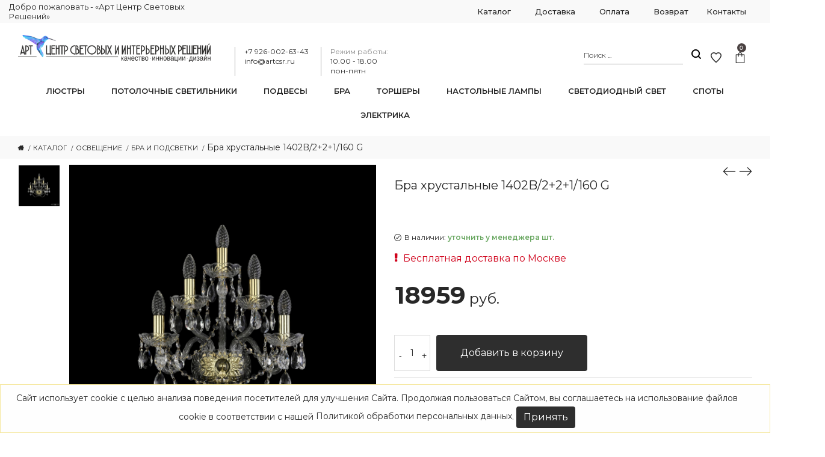

--- FILE ---
content_type: text/html; charset=UTF-8
request_url: https://artcsr.ru/katalog/svetilniki/bra/1700
body_size: 25473
content:
<!doctype html>
<html class="no-js" lang="ru">
<head>
        <title>Бра хрустальные 1402B/2+2+1/160 G | Арт Центр Световых Решений</title>
    
    <base href="https://artcsr.ru/">
    
    <meta charset="utf-8">
    <meta name="yandex-verification" content="276b7545fe86d948" />
    <!--<script src="//code.jivo.ru/widget/wbIaH6D2oJ" async></script>-->
    <meta http-equiv="X-UA-Compatible" content="IE=edge">
    <meta name="viewport" content="width=device-width, initial-scale=1">
    <meta name="robots" content="index, follow">
                        
    <meta name="description" content="Бра хрустальные 1402B/2+2+1/160 G от бренда Bohemia Ivele Crystal по цене 18 959 руб. с доставкой по Москве и всей России. В Арт-Центре интерьерный решений огромный выбор светильников для вашего интерьера.">
    <meta name="keywords" content="" />
    <meta property="og:title" content="Бра хрустальные 1402B/2+2+1/160 G | Арт Центр Световых Решений" />
    <meta property="og:type" content="website" />
    <meta property="og:site_name" content="Арт Центр Световых Решений" />
        <meta property="og:url" content="katalog/svetilniki/bra/1700" />
    <meta property="og:locale" content="ru_RU" />    
    
    <!--link rel="shortcut icon" href="/assets/img/favicon.ico" type="image/x-icon"-->
    <link rel="shortcut icon" href="/assets/img/favicon.png" type="image/png">
    <link rel="apple-touch-icon" href="/assets/img/icon.png">

    <link rel="stylesheet" href="/assets/css/bootstrap.min.css">
    <link rel="stylesheet" href="/assets/css/font-awesome.min.css">
    <link rel="stylesheet" href="/assets/fonts/fontawesome/css/all.css" >
    <link rel="stylesheet" href="/assets/css/dl-icon.css">
    <link rel="stylesheet" href="/assets/css/plugins.css">
    <link rel="stylesheet" href="/assets/css/revoulation.css">
    <link rel="stylesheet" href="/assets/components/siteextra/fancybox/source/jquery.fancybox.css">
    <link rel="stylesheet" href="/assets/css/main.css">
    
    
    
    <script src="/assets/js/vendor/modernizr-2.8.3.min.js"></script>

   
    <!--script type="text/javascript" src="https://ajax.googleapis.com/ajax/libs/jquery/3.2.1/jquery.min.js"></script>
    <script>window.jQuery || document.write('<script src="/assets/components/siteextra/web/vendor/jquery.min.js"><\/script>')</script-->
    <!--[if lt IE 9]>
      <script src="https://oss.maxcdn.com/html5shiv/3.7.3/html5shiv.min.js"></script>
      <script src="https://oss.maxcdn.com/respond/1.4.2/respond.min.js"></script>
    <![endif]-->


<link rel="stylesheet" href="/assets/components/minishop2/css/web/default.css?v=0406dfeb5a" type="text/css" />
<script type="text/javascript">miniShop2Config = {"cssUrl":"\/assets\/components\/minishop2\/css\/web\/","jsUrl":"\/assets\/components\/minishop2\/js\/web\/","actionUrl":"\/assets\/components\/minishop2\/action.php","ctx":"web","close_all_message":"\u0437\u0430\u043a\u0440\u044b\u0442\u044c \u0432\u0441\u0435","price_format":[0,"."," "],"price_format_no_zeros":true,"weight_format":[2,"."," "],"weight_format_no_zeros":true};</script>
<link rel="stylesheet" href="/assets/components/msfavorites/css/default.min.css?v=f301bf14" type="text/css" />

<meta name="msfavorites:version" content="3.0.5-beta">
<meta name="msfavorites:ctx" content="web">
<meta name="msfavorites:actionUrl" content="/assets/components/msfavorites/action.php">

<link rel="stylesheet" href="/assets/components/msoneclick/css/web/default.css" type="text/css" />
<script type="text/javascript">
		msOneClick = {};
		msOneClickConfig = {"assetsUrl":"\/assets\/components\/msoneclick\/","cssUrl":"\/assets\/components\/msoneclick\/css\/","jsUrl":"\/assets\/components\/msoneclick\/js\/","imagesUrl":"\/assets\/components\/msoneclick\/images\/","connectorUrl":"\/assets\/components\/msoneclick\/connector.php","actionUrl":"\/assets\/components\/msoneclick\/action.php","corePath":"\/var\/www\/artcsr\/data\/www\/artcsr.ru\/core\/components\/msoneclick\/","controllersPath":"\/var\/www\/artcsr\/data\/www\/artcsr.ru\/core\/components\/msoneclick\/controllers\/","modelPath":"\/var\/www\/artcsr\/data\/www\/artcsr.ru\/core\/components\/msoneclick\/model\/","chunksPath":"\/var\/www\/artcsr\/data\/www\/artcsr.ru\/core\/components\/msoneclick\/elements\/chunks\/","templatesPath":"\/var\/www\/artcsr\/data\/www\/artcsr.ru\/core\/components\/msoneclick\/elements\/templates\/","chunkSuffix":".chunk.tpl","snippetsPath":"\/var\/www\/artcsr\/data\/www\/artcsr.ru\/core\/components\/msoneclick\/elements\/snippets\/","processorsPath":"\/var\/www\/artcsr\/data\/www\/artcsr.ru\/core\/components\/msoneclick\/processors\/","selector":"oneClick","tplBtn":"tpl.msOneClick.btn.my","tplModal":"tpl.msoneclick.modal","tplForm":"tpl.msoneclick.form","tplSendSuccess":"tpl.msoneclick.send","tplMAILmessage":"tpl.msoneclick.email.message","method":"MS","default_images":"\/assets\/components\/minishop2\/img\/web\/ms2_small.png","field_required_class":"msoc_field__required","email_method_mail":"","id":null,"ctx":"web","pageId":1700,"close_all_message":"\u0417\u0430\u043a\u0440\u044b\u0442\u044c \u0441\u043e\u043e\u0431\u0449\u0435\u043d\u0438\u0435","mask_phone":true,"mask_phone_format":"+9 (999) 999-9999"};

</script>
<script type="text/javascript">if (typeof TicketsConfig == "undefined")  {TicketsConfig={"ctx":"web","jsUrl":"\/assets\/components\/tickets\/js\/web\/","cssUrl":"\/assets\/components\/tickets\/css\/web\/","actionUrl":"\/assets\/components\/tickets\/action.php","close_all_message":"\u0437\u0430\u043a\u0440\u044b\u0442\u044c \u0432\u0441\u0435","tpanel":0,"enable_editor":1};} else {MergeConfig={"ctx":"web","jsUrl":"\/assets\/components\/tickets\/js\/web\/","cssUrl":"\/assets\/components\/tickets\/css\/web\/","actionUrl":"\/assets\/components\/tickets\/action.php","close_all_message":"\u0437\u0430\u043a\u0440\u044b\u0442\u044c \u0432\u0441\u0435","tpanel":0,"enable_editor":1}; for (var attrname in MergeConfig) { TicketsConfig[attrname] = MergeConfig[attrname]; }}</script>
<script type="text/javascript">TicketsConfig.editor={ticket: {onTab: {keepDefault:false, replaceWith:"	"},
        markupSet: [
            {name:"Bold", className: "btn-bold", key:"B", openWith:"<b>", closeWith:"</b>" },
            {name:"Italic", className: "btn-italic", key:"I", openWith:"<i>", closeWith:"</i>"  },
            {name:"Underline", className: "btn-underline", key:"U", openWith:"<u>", closeWith:"</u>" },
            {name:"Stroke through", className: "btn-stroke", key:"S", openWith:"<s>", closeWith:"</s>" },
            {separator:"---------------" },
            {name:"Bulleted List", className: "btn-bulleted", openWith:"	<li>", closeWith:"</li>", multiline:true, openBlockWith:"<ul>\n", closeBlockWith:"\n</ul>"},
            {name:"Numeric List", className: "btn-numeric", openWith:"	<li>", closeWith:"</li>", multiline:true, openBlockWith:"<ol>\n", closeBlockWith:"\n</ol>"},
            {separator:"---------------" },
            {name:"Quote", className: "btn-quote", openWith:"<blockquote>", closeWith:"</blockquote>"},
            {name:"Code", className: "btn-code", openWith:"<code>", closeWith:"</code>"},
            {name:"Link", className: "btn-link", openWith:"<a href=\"[![Link:!:http://]!]\">", closeWith:"</a>" },
            {name:"Picture", className: "btn-picture", replaceWith:"<img src=\"[![Source:!:http://]!]\" />" },
            {separator:"---------------" },
            {name:"Cut", className: "btn-cut", openWith:"<cut/>" }
        ]},comment: {onTab: {keepDefault:false, replaceWith:"	"},
        markupSet: [
            {name:"Bold", className: "btn-bold", key:"B", openWith:"<b>", closeWith:"</b>" },
            {name:"Italic", className: "btn-italic", key:"I", openWith:"<i>", closeWith:"</i>"  },
            {name:"Underline", className: "btn-underline", key:"U", openWith:"<u>", closeWith:"</u>" },
            {name:"Stroke through", className: "btn-stroke", key:"S", openWith:"<s>", closeWith:"</s>" },
            {separator:"---------------" },
            {name:"Quote", className: "btn-quote", openWith:"<blockquote>", closeWith:"</blockquote>"},
            {name:"Code", className: "btn-code", openWith:"<code>", closeWith:"</code>"},
            {name:"Link", className: "btn-link", openWith:"<a href=\"[![Link:!:http://]!]\">", closeWith:"</a>" },
            {name:"Picture", className: "btn-picture", replaceWith:"<img src=\"[![Source:!:http://]!]\" />" }
        ]}};</script>
<link rel="stylesheet" href="/assets/components/tickets/js/web/editor/editor.css" type="text/css" />
<link rel="stylesheet" href="/assets/components/tickets/css/web/default.css" type="text/css" />
<script type="text/javascript">TicketsConfig.formBefore = 0;TicketsConfig.thread_depth = 0;</script>
<style>
.cookieconsent {position: fixed;bottom: 0;left: 0;width: 100%;z-index: 9999;text-align:center;border-radius: 0;margin-bottom: 0;}div.cookieconsent {border-color: #f5e79e;}div.alert-warning {background-color: #fcf8e3;color: #8a6d3b;}.cookieconsent p {line-height: 2;}.cookieconsent p.text-center {text-align: center;}.cookieconsent .btn-info {border-color: #965cc5;color: #fff;background-color: #b891d8;border-color: #b891d8;}.btn {display: inline-block;margin-bottom: 0;font-weight: normal;text-align: center;vertical-align: middle;-ms-touch-action: manipulation;touch-action: manipulation;cursor: pointer;background-image: none;border: 1px solid transparent;border-top-color: transparent;border-right-color: transparent;border-bottom-color: transparent;border-left-color: transparent;white-space: nowrap;padding: 6px 12px;font-size: 16px;line-height: 1.5;border-radius: 4px;-webkit-user-select: none;-moz-user-select: none;-ms-user-select: none;user-select: none;}
</style>
</head>
<body>
        <div class="ai-preloader active">
        <div class="ai-preloader-inner h-100 d-flex align-items-center justify-content-center">
            <div class="ai-child ai-bounce1"></div>
            <div class="ai-child ai-bounce2"></div>
            <div class="ai-child ai-bounce3"></div>
        </div>
    </div>    <div class="wrapper">

        <header class="header header-fullwidth header-style-4">
    <div class="header-top">
    <div class="container-fluid">
        <div class="row align-items-center">
            <div class="col-md-3 text-center text-md-left" style="padding:0;">
                <span class="header-text">Добро пожаловать - «Арт Центр Световых Решений»</span>
            </div>
            <div class="col-md-9">
                <div class="header-component">
                    
<nav class="main-navigation">
  <ul class="mainmenu mainmenu--2 mainmenu--centered"><li  class="mainmenu__item first active"><a href="katalog"  class="mainmenu__link"><span class="mm-text">Каталог</a></span></li><li  class="mainmenu__item"><a href="dostavka"  class="mainmenu__link"><span class="mm-text">Доставка</a></span></li><li  class="mainmenu__item"><a href="oplata-artcsr"  class="mainmenu__link"><span class="mm-text">Оплата</a></span></li><li  class="mainmenu__item"><a href="vozvrat"  class="mainmenu__link"><span class="mm-text">Возврат</a></span></li><li  class="mainmenu__item last"><a href="contacts"  class="mainmenu__link"><span class="mm-text">Контакты</a></span></li></ul></nav>                </div>
            </div>
        </div>
    </div>
</div>    <div class="header-outer">
        <div class="header-inner fixed-header">
            <div class="header-middle">
                <div class="container-fluid">
                    <div class="row align-items-center">
                        <div class="col-xl-8 col-lg-5 d-lg-block d-none">
                            <div class="header-left d-flex">
                                <a href="https://artcsr.ru/" class="logo-box" >
                                    <figure class="logo--normal" style="margin-right:40px;">
                                        <img src="/assets/img/logo/artcsr-logo-artcsr.png" alt="logo">
                                    </figure>
                                </a>
                            
                            <div class="header-contact-info mt--20">
    <div class="header-contact-info__item">
        <span></span>
        <span>+7 926-002-63-43</span>
        <span>info@artcsr.ru </span>
    </div>
    <div class="header-contact-info__item">
        <span>Режим работы:</span>
        <span>10.00 - 18.00</span>
        <span>пон-пятн</span>
    </div>
</div>                                
                            <ul class="social social-medium">

     <!--<li class="social__item">
        <a href="https://vk.com/art_csr" class="social__link">
            <i class="fa fa-vk"></i>
        </a>
    </li>
   <li class="social__item">
        <a href="https://www.linkedin.com/" class="social__link">
            <i class="fa fa-linkedin-square"></i>
        </a>
    </li>
    <li class="social__item">
        <a href="https://www.behance.net/" class="social__link">
            <i class="fa fa-behance"></i>
        </a>
    </li>-->
</ul>                            </div>

                        </div>
                        <!--div class="col-xl-2 col-lg-2 col-4 text-lg-center">
                            
                        </div-->
                        <div class="col-xl-4 col-lg-5 col-8">

                            <div class="header-middle-right">
                                <div class="searchform-wrapper d-none d-lg-block">
                                    <form class="searchform searchform-2" action="poisk" method="get" autocomplete="off">
    <input autocomplete="off" type="text" name="query" value="" class="searchform__input" placeholder="Поиск ...">
    <button type="submit" class="searchform__submit">
        <i class="dl-icon-search1"></i>
    </button>
</form>                                </div>
                                <ul class="header-toolbar text-right">

                                    <li class="header-toolbar__item">
                                        <a href="otlozheno" data-toggle="tooltip" data-placement="top" title="Отложенное"><i class="dl-icon-heart2"></i></a>
                                    </li>
                                    
                                    <li class="header-toolbar__item">
                                        <div id="msMiniCart" class="">
    <div class="empty">        
        <a class="mini-cart-btn toolbar-btn">
            <i class="dl-icon-cart4"></i>
            <sup class="mini-cart-count">0</sup>
        </a>
    </div>
    <div class="not_empty">
        <a href="korzina" class="mini-cart-btn ">
            <i class="dl-icon-cart4"></i>
            <sup class="mini-cart-count"><strong class="ms2_total_count">0</strong></sup>
        </a>
    </div>
</div>                                    </li>                                    

                                    <li class="header-toolbar__item d-lg-none">
                                        <a href="#" class="menu-btn"></a>
                                    </li>
                                </ul>
                            </div>
                        </div>
                    </div>
                </div>
            </div>
            <div class="header-bottom">
                <div class="container-fluid">
                    <div class="row justify-content-center">
                        <div class="col-12">
                            <nav class="main-navigation">
    <ul class="mainmenu mainmenu--2 mainmenu--centered">
        <li class="mainmenu__item menu-item-has-children has-children">
            <a href="katalog/svetilniki/lyustryi" class="mainmenu__link">
                <span class="mm-text">Люстры</span>
            </a>
            <ul class="dl-submenu sub-menu">
    <li>
        <a href="katalog/svetilniki/lyustryi/crystal/bohemia-ivele-crystal">
            <span class="mm-text">Хрустальные</span>
        </a>
    </li>
    <li>
        <a href="katalog/svetilniki/lyustryi/bronzovyie">
            <span class="mm-text">Бронзовые</span>
        </a>
    </li>
    <li>
        <a href="katalog/svetilniki/lyustryi/potolochnyie">
            <span class="mm-text">Потолочные</span>
        </a>
    </li>
    <li>
        <a href="katalog/svetilniki/lyustryi/svetodiodnaya">
            <span class="mm-text">Светодиодные</span>
        </a>
    </li>
    <li>
        <a href="katalog/svetilniki/lyustryi/cpirali-i-kaskadyi">
            <span class="mm-text">Каскады</span>
        </a>
    </li>
    <li>
        <a href="katalog/svetilniki/lyustryi/cpirali-i-kaskadyi">
            <span class="mm-text">Спирали</span>
        </a>
    </li>
    <li>
        <a href="katalog/svetilniki/lyustryi/cvenoy-hrustal">
            <span class="mm-text">С цветным хрусталём</span>
        </a>
    </li>
    <li>
        <a href="katalog/svetilniki/lyustryi/s-abazhurami">
            <span class="mm-text">С абажурами</span>
        </a>
    </li>
    <li>
        <a href="katalog/svetilniki/lyustryi/xrustalnyie-plafonyi">
            <span class="mm-text">С элитным хрусталём</span>
        </a>
    </li>
    <li>
        <a href="katalog/svetilniki/lyustryi/kostyanoj-farfor">
            <span class="mm-text">С костяным фарфором</span>
        </a>
    </li>                                                    
    <li>
        <a href="katalog/svetilniki/lyustryi/na-shtange">
            <span class="mm-text">На штанге</span>
        </a>
    </li>   
</ul>                                       
        </li>
        <li class="mainmenu__item menu-item-has-children has-children">
            <a href="katalog/svetilniki/lyustryi/potolochnyie" class="mainmenu__link">
                <span class="mm-text">Потолочные светильники </span>
            </a>
            <ul class="dl-submenu sub-menu"> 
                <li>
                    <a href="katalog/svetilniki/lyustryi/potolochnyie/bohemia-ivele-crystal">
                        <span class="mm-text">Хрустальные</span>
                    </a>
                </li>
                <li>
                    <a href="katalog/svetilniki/lyustryi/potolochnyie/svetodiodnaya">
                        <span class="mm-text">Светодиодные</span>
                    </a>
                </li>
                <li>
                    <a href="katalog/svetilniki/lyustryi/potolochnyie?spultom=1">
                        <span class="mm-text">С пультом</span>
                    </a>
                </li>
                <li>
                    <a href="katalog/svetilniki/lyustryi/cpirali-i-kaskadyi">
                        <span class="mm-text">Спирали</span>
                    </a>
                </li> 
                <li>
                    <a href="katalog/svetilniki/lyustryi/potolochnyie/bohemia-ivele-crystal/cvenoy-hrustal">
                        <span class="mm-text">С цветным хрусталём</span>
                    </a>
                </li>   
                <li>
                    <a href="katalog/svetilniki/lyustryi/potolochnyie/bohemia-ivele-crystal/kruglaya">
                        <span class="mm-text">Круглые</span>
                    </a>
                </li> 
                <li>
                    <a href="katalog/svetilniki/lyustryi/potolochnyie/bohemia-ivele-crystal/kvadratnaya">
                        <span class="mm-text">Квадратные</span>
                    </a>
                </li> 
                <!--li>
                    <a href="#">
                        <span class="mm-text">Текстильные</span>
                    </a>
                </li-->                                                     
            </ul>                                                 
        </li>
        <li class="mainmenu__item menu-item-has-children has-children">
            <a href="katalog/svetilniki/podvesnyie-svetilniki" class="mainmenu__link">
                <span class="mm-text">Подвесы </span>
                <!--span class="tip">Hot</span-->
            </a>
            <ul class="dl-submenu sub-menu">
    <li>
        <a href="katalog/svetilniki/podvesnyie-svetilniki/odna-lampa">
            <span class="mm-text">1 лампа</span>
        </a>
    </li>
    <li>
        <a href="katalog/svetilniki/podvesnyie-svetilniki/mnogo-lamp">
            <span class="mm-text">2 лампы и более</span>
        </a>
    </li>
    <li>
        <a href="katalog/svetilniki/podvesnyie-svetilniki/svetodiodnaya">
            <span class="mm-text">Светодиодные</span>
        </a>
    </li>
    <li>
        <a href="katalog/svetilniki/podvesnyie-svetilniki/kolczo/svetodiodnaya">
            <span class="mm-text">LED-кольца</span>
        </a>
    </li>          
    <li>
        <a href="katalog/svetilniki/podvesnyie-svetilniki/pryamaya/svetodiodnaya">
            <span class="mm-text">LED-трубки</span>
        </a>
    </li>     
    <li>
        <a href="katalog/svetilniki/podvesnyie-svetilniki/xrustal">
            <span class="mm-text">Хрустальные</span>
        </a>
    </li> 
    <li>
        <a href="katalog/svetilniki/podvesnyie-svetilniki/shar">
            <span class="mm-text">Шары</span>
        </a>
    </li>
    <li>
        <a href="katalog/svetilniki/podvesnyie-svetilniki/s-abazhurami">
            <span class="mm-text">С абажуром</span>
        </a>
    </li>
    <li>
        <a href="katalog/svetilniki/podvesnyie-svetilniki/kostyanoj-farfor">
            <span class="mm-text">С костяным фарфором</span>
        </a>
    </li>                                                    
    <li>
        <a href="katalog/svetilniki/podvesnyie-svetilniki/cvenoy-hrustal">
            <span class="mm-text">С цветным хрусталём  </span>
        </a>
    </li>                                                     
</ul>                                                 
        </li>
        <li class="mainmenu__item menu-item-has-children has-children">
            <a href="katalog/svetilniki/bra" class="mainmenu__link">
                <span class="mm-text">Бра </span>
            </a>
            <ul class="dl-submenu sub-menu">
    <li>
        <a href="katalog/svetilniki/bra/bohemia-ivele-crystal">
            <span class="mm-text">Классические</span>
        </a>
    </li>
    <li>
        <a href="katalog/svetilniki/bra/tsokol-led">
            <span class="mm-text">Светодиодные</span>
        </a>
    </li>
    <li>
        <a href="katalog/svetilniki/bra/s-abazhurami">
            <span class="mm-text">С абажурами</span>
        </a>
    </li>
    <li>
        <a href="katalog/svetilniki/bra/odna-lampa">
            <span class="mm-text">1 лампа</span>
        </a>
    </li>                                                    
    <li>
        <a href="katalog/svetilniki/bra/mnogo-lamp">
            <span class="mm-text">2 лампы и более</span>
        </a>
    </li>                                                    
</ul>         </li>
        <li class="mainmenu__item menu-item-has-children has-children">
            <a href="katalog/svetilniki/torsheryi" class="mainmenu__link">
                <span class="mm-text">Торшеры</span>
            </a>
                        <ul class="dl-submenu sub-menu">
                <li>
                <li>
                    <a href="katalog/svetilniki/torsheryi/bohemia-ivele-crystal">
                        <span class="mm-text">Классические</span>
                    </a>
                </li>
                <li>
                    <a href="katalog/svetilniki/torsheryi/svetodiodnyie">
                        <span class="mm-text">Светодиодные</span>
                    </a>
                </li>
                <li>
                    <a href="katalog/svetilniki/torsheryi/svetodiodnyie">
                        <span class="mm-text">Современные</span>
                    </a>
                </li>
                <li>
                    <a href="katalog/svetilniki/torsheryi/kostyanoj-farfor">
                        <span class="mm-text">С костяным фарфором</span>
                    </a>
                </li>                                                    
                <li>
                    <a href="katalog/svetilniki/torsheryi/s-abazhurami">
                        <span class="mm-text">С абажурами</span>
                    </a>
                </li>
                <li>
                    <a href="katalog/svetilniki/torsheryi/odna-lampa">
                        <span class="mm-text">1 лампа</span>
                    </a>
                </li>                                                    
                <li>
                    <a href="katalog/svetilniki/torsheryi/mnogo-lamp">
                        <span class="mm-text">2 лампы и более</span>
                    </a>
                </li>                                                     
            </ul>                                                 
        </li>
        <li class="mainmenu__item menu-item-has-children has-children">
            <a href="katalog/svetilniki/nastolnyie-lampyi" class="mainmenu__link">
                <span class="mm-text">Настольные лампы </span>
            </a>
            <ul class="dl-submenu sub-menu">
                <li>
                    <a href="katalog/svetilniki/nastolnyie-lampyi/bohemia-ivele-crystal">
                        <span class="mm-text">Классические</span>
                    </a>
                </li>
                <li>
                    <a href="katalog/svetilniki/nastolnyie-lampyi/svetodiodnyie">
                        <span class="mm-text">Светодиодные</span>
                    </a>
                </li>
                <li>
                    <a href="katalog/svetilniki/nastolnyie-lampyi/s-abazhurami">
                        <span class="mm-text">С абажурами</span>
                    </a>
                </li>
                <li>
                    <a href="katalog/svetilniki/nastolnyie-lampyi/bronzovyie">
                        <span class="mm-text">Бронзовые</span>
                    </a>
                </li>   
                <!--li>
                    <a href="#">
                        <span class="mm-text">Стальные</span>
                    </a>
                </li-->                                                    
                <li>
                    <a href="katalog/svetilniki/nastolnyie-lampyi/sovremennyij">
                        <span class="mm-text">Современные</span>
                    </a>
                </li>        
                <!--li>
                    <a href="#">
                        <span class="mm-text">Для школьника</span>
                    </a>
                </li--> 
                <!--li>
                    <a href="#">
                        <span class="mm-text">Офисные</span>
                    </a>
                </li--> 
                <li>
                    <a href="katalog/svetilniki/nastolnyie-lampyi/kostyanoj-farfor">
                        <span class="mm-text">С костяным фарфором</span>
                    </a>
                </li>                                                     
            </ul>                                                 
        </li>                                            
        <li class="mainmenu__item menu-item-has-children has-children">
            <a href="katalog/svetilniki/svetodiodnaya" class="mainmenu__link">
                <span class="mm-text">Светодиодный свет</span>
            </a>
            <ul class="dl-submenu sub-menu">
    <li>
        <a href="katalog/svetilniki/lyustryi/svetodiodnaya">
            <span class="mm-text">Люстры</span>
        </a>
    </li>
    <li>
        <a href="katalog/svetilniki/svetodiodnaya/bohemia-ivele-crystal">
            <span class="mm-text">Классические с хрусталём</span>
        </a>
    </li>
    <li>
        <a href="katalog/svetilniki/potolochnyie/svetodiodnaya">
            <span class="mm-text">Потолочные светильники</span>
        </a>
    </li>
    <li>
        <a href="katalog/svetilniki/s-pultom/svetodiodnaya">
            <span class="mm-text">С пультом</span>
        </a>
    </li>                                                    
    <li>
        <a href="https://domsvetdecor.ru/katalog/svetilniki/kruglaya/svetodiodnaya">
            <span class="mm-text">Круглые</span>
        </a>
    </li>   
    <li>
        <a href="katalog/svetilniki/kvadratnaya/svetodiodnaya">
            <span class="mm-text">Квадратные</span>
        </a>
    </li>
    <li>
        <a href="katalog/svetilniki/podvesnyie-svetilniki/kolczo/svetodiodnaya">
            <span class="mm-text">LED-круги</span>
        </a>
    </li>
    <li>
        <a href="katalog/svetilniki/podvesnyie-svetilniki/pryamaya/svetodiodnaya">
            <span class="mm-text">LED-трубки</span>
        </a>
    </li>                                                    
</ul>                                                 
        </li>                                            
        <li class="mainmenu__item menu-item-has-children has-children">
            <a href="katalog/svetilniki/spotyi" class="mainmenu__link">
                <span class="mm-text"> Споты  </span>
            </a>
                        <ul class="dl-submenu sub-menu">
                <li>
                    <a href="#">
                        <span class="mm-text">Накладные</span>
                    </a>
                </li>
                <li>
                    <a href="#">
                        <span class="mm-text">Встраиваемые</span>
                    </a>
                </li>
                <li>
                    <a href="#">
                        <span class="mm-text">Поворотные</span>
                    </a>
                </li>
                <li>
                    <a href="#">
                        <span class="mm-text">Светодиодные</span>
                    </a>
                </li>                                                    
                <li>
                    <a href="katalog/svetilniki/tochechnyie-svetilniki/kruglaya">
                        <span class="mm-text">Круглые</span>
                    </a>
                </li>     
                <li>
                    <a href="katalog/svetilniki/tochechnyie-svetilniki/kvadratnaya">
                        <span class="mm-text">Квадратные</span>
                    </a>
                </li>
                <!--li>
                    <a href="#">
                        <span class="mm-text">Для офиса</span>
                    </a>
                </li-->
            </ul>          </li>                                            
        <li class="mainmenu__item menu-item-has-children has-children">
            <a href="katalog/elektrika" class="mainmenu__link">
                <span class="mm-text">Электрика</span>
            </a>
                        <ul class="dl-submenu sub-menu">  
                <li>
                    <a href="katalog/elektrika/trekovyie-rozetki">
                        <span class="mm-text">Трековые розетки</span>
                    </a>
                </li>
                <li>
                    <a href="katalog/elektrika/rozetki-i-vyiklyuchateli">
                        <span class="mm-text">Розетки и выключатели</span>
                    </a>
                </li>
                <li>
                    <a href="katalog/elektrika/komplektuyushhie">
                        <span class="mm-text">Комплектующие</span>
                    </a>
                </li>
                <li>
                    <a href="katalog/elektrika/ramki-elektroustanovochnyie">
                        <span class="mm-text">Рамки электроустановочные</span>
                    </a>
                </li>
                <li>
            </ul>                                                 
        </li>
                                           
    </ul>
</nav>                        </div>
                    </div>
                </div>
            </div>
        </div>
        <div class="main-sticky-header-height"></div>
    </div>
</header>        <header class="header-mobile">
    <div class="header-mobile__outer">
        <div class="header-mobile__inner fixed-header">
            <div class="container-fluid">
                <div class="row align-items-center">
                    <div class="col-12">
                        <a href="https://artcsr.ru/" class="logo-box">
                            <figure class="logo--normal">
                                <img src="/assets/img/logo/artcsr-logo-artcsr.png" alt="Logo">
                            </figure>
                        </a>
                    </div>
                    <div class="col-6">
                        <ul class="header-toolbar text-left">
                            <li class="header-toolbar__item cat">
                                <a  class="menu-btn-two">
                                     Каталог
                                </a>                                    
                            </li>
                        </ul>
                    </div>
                    <div class="col-6">                        
                        <ul class="header-toolbar text-right">
                            <!--li class="header-toolbar__item user-info-menu-btn">
                                <a href="#">
                                    <i class="fa fa-user-circle-o"></i>
                                </a>
                                <ul class="user-info-menu">
                                    <li>
                                        <a href="#">Кабинет</a>
                                    </li>
                                    <li>
                                        <a href="#">Корзина</a>
                                    </li>
                                    <li>
                                        <a href="#">Оформление заказа</a>
                                    </li>
                                    <li>
                                        <a href="#">Отложено</a>
                                    </li>
                                    <li>
                                        <a href="#">Сравнение</a>
                                    </li>
                                </ul>
                            </li-->
                            <li class="header-toolbar__item">
                                <div id="msMiniCart" class="">
    <div class="empty">        
        <a class="mini-cart-btn toolbar-btn">
            <i class="dl-icon-cart4"></i>
            <sup class="mini-cart-count">0</sup>
        </a>
    </div>
    <div class="not_empty">
        <a href="korzina" class="mini-cart-btn ">
            <i class="dl-icon-cart4"></i>
            <sup class="mini-cart-count"><strong class="ms2_total_count">0</strong></sup>
        </a>
    </div>
</div>                                <!--a href="#miniCart" class="mini-cart-btn toolbar-btn">
                                    <i class="dl-icon-cart4"></i>
                                    <sup class="mini-cart-count">2</sup>
                                </a-->
                            </li>
                            <li class="header-toolbar__item">
                                <a href="#searchForm" class="search-btn toolbar-btn">
                                    <i class="dl-icon-search1"></i>
                                </a>
                            </li>
                            <li class="header-toolbar__item d-lg-none">
                                <a href="#" class="menu-btn"></a>
                            </li>
                        </ul>
                    </div>
                </div>
                <div class="row">
                    <div class="col-12">
                        <!-- Mobile Navigation Start Here -->
                        <div class="mobile-navigation dl-menuwrapper" id="dl-menu">
                            <button class="dl-trigger">Открыть меню</button>
                            <ul class="dl-menu one">
                                <li>
                                    <a href="/">
                                        Главная
                                    </a>
                                    
                                </li>
                                <li>
                                    <a href="o-nas-art-csr">
                                         О нас
                                    </a>
                                </li>
                                <li>
                                    <a href="akczii">
                                       Акции
                                    </a>
                                </li>
                                <li>
                                    <a href="dostavka">
                                        Доставка
                                    </a>
                                </li>
                                <li>
                                    <a href="oplata-artcsr">
                                        Оплата
                                    </a>
                                </li>
                                <li>
                                    <a href="vozvrat">
                                        Возврат
                                    </a>
                                </li>
                                <!--<li>
                                    <a href="proektyi">
                                        Проекты
                                    </a>
                                </li>-->                                        
                                <li>
                                    <a href="contacts">
                                        Контакты
                                    </a>
                                </li>
                            </ul>
                        </div>
                        <!-- Mobile Navigation End Here -->
                        <div class="mobile-navigation-two dl-menuwrapper" id="dl-menu-two">
    <ul class="dl-menu two"> 
        <li class="mainmenu__item menu-item-has-children has-children">
            <a href="katalog" class="mainmenu__link">
                <span class="mm-text">Все товары</span>
            </a>
        </li>
        <li class="mainmenu__item menu-item-has-children has-children">
            <a href="katalog/svetilniki/lyustryi" class="mainmenu__link">
                <span class="mm-text">Люстры</span>
            </a>
            <ul class="dl-submenu sub-menu">
    <li>
        <a href="katalog/svetilniki/lyustryi/crystal/bohemia-ivele-crystal">
            <span class="mm-text">Хрустальные</span>
        </a>
    </li>
    <li>
        <a href="katalog/svetilniki/lyustryi/bronzovyie">
            <span class="mm-text">Бронзовые</span>
        </a>
    </li>
    <li>
        <a href="katalog/svetilniki/lyustryi/potolochnyie">
            <span class="mm-text">Потолочные</span>
        </a>
    </li>
    <li>
        <a href="katalog/svetilniki/lyustryi/svetodiodnaya">
            <span class="mm-text">Светодиодные</span>
        </a>
    </li>
    <li>
        <a href="katalog/svetilniki/lyustryi/cpirali-i-kaskadyi">
            <span class="mm-text">Каскады</span>
        </a>
    </li>
    <li>
        <a href="katalog/svetilniki/lyustryi/cpirali-i-kaskadyi">
            <span class="mm-text">Спирали</span>
        </a>
    </li>
    <li>
        <a href="katalog/svetilniki/lyustryi/cvenoy-hrustal">
            <span class="mm-text">С цветным хрусталём</span>
        </a>
    </li>
    <li>
        <a href="katalog/svetilniki/lyustryi/s-abazhurami">
            <span class="mm-text">С абажурами</span>
        </a>
    </li>
    <li>
        <a href="katalog/svetilniki/lyustryi/xrustalnyie-plafonyi">
            <span class="mm-text">С элитным хрусталём</span>
        </a>
    </li>
    <li>
        <a href="katalog/svetilniki/lyustryi/kostyanoj-farfor">
            <span class="mm-text">С костяным фарфором</span>
        </a>
    </li>                                                    
    <li>
        <a href="katalog/svetilniki/lyustryi/na-shtange">
            <span class="mm-text">На штанге</span>
        </a>
    </li>   
</ul>                                       
        </li>
        <li class="mainmenu__item menu-item-has-children has-children">
            <a href="katalog/svetilniki/lyustryi/potolochnyie" class="mainmenu__link">
                <span class="mm-text">Потолочные светильники </span>
            </a>
            <ul class="dl-submenu sub-menu"> 
                <li>
                    <a href="katalog/svetilniki/lyustryi/potolochnyie/bohemia-ivele-crystal">
                        <span class="mm-text">Хрустальные</span>
                    </a>
                </li>
                <li>
                    <a href="katalog/svetilniki/lyustryi/potolochnyie/svetodiodnaya">
                        <span class="mm-text">Светодиодные</span>
                    </a>
                </li>
                <li>
                    <a href="katalog/svetilniki/lyustryi/potolochnyie?spultom=1">
                        <span class="mm-text">С пультом</span>
                    </a>
                </li>
                <li>
                    <a href="katalog/svetilniki/lyustryi/cpirali-i-kaskadyi">
                        <span class="mm-text">Спирали</span>
                    </a>
                </li> 
                <li>
                    <a href="katalog/svetilniki/lyustryi/potolochnyie/bohemia-ivele-crystal/cvenoy-hrustal">
                        <span class="mm-text">С цветным хрусталём</span>
                    </a>
                </li>   
                <li>
                    <a href="katalog/svetilniki/lyustryi/potolochnyie/bohemia-ivele-crystal/kruglaya">
                        <span class="mm-text">Круглые</span>
                    </a>
                </li> 
                <li>
                    <a href="katalog/svetilniki/lyustryi/potolochnyie/bohemia-ivele-crystal/kvadratnaya">
                        <span class="mm-text">Квадратные</span>
                    </a>
                </li> 
                <!--li>
                    <a href="#">
                        <span class="mm-text">Текстильные</span>
                    </a>
                </li-->                                                     
            </ul>                                                 
        </li>
        <li class="mainmenu__item menu-item-has-children has-children">
            <a href="katalog/svetilniki/podvesnyie-svetilniki" class="mainmenu__link">
                <span class="mm-text">Подвесные светильники </span>
                <!--span class="tip">Hot</span-->
            </a>
            <ul class="dl-submenu sub-menu">
    <li>
        <a href="katalog/svetilniki/podvesnyie-svetilniki/odna-lampa">
            <span class="mm-text">1 лампа</span>
        </a>
    </li>
    <li>
        <a href="katalog/svetilniki/podvesnyie-svetilniki/mnogo-lamp">
            <span class="mm-text">2 лампы и более</span>
        </a>
    </li>
    <li>
        <a href="katalog/svetilniki/podvesnyie-svetilniki/svetodiodnaya">
            <span class="mm-text">Светодиодные</span>
        </a>
    </li>
    <li>
        <a href="katalog/svetilniki/podvesnyie-svetilniki/kolczo/svetodiodnaya">
            <span class="mm-text">LED-кольца</span>
        </a>
    </li>          
    <li>
        <a href="katalog/svetilniki/podvesnyie-svetilniki/pryamaya/svetodiodnaya">
            <span class="mm-text">LED-трубки</span>
        </a>
    </li>     
    <li>
        <a href="katalog/svetilniki/podvesnyie-svetilniki/xrustal">
            <span class="mm-text">Хрустальные</span>
        </a>
    </li> 
    <li>
        <a href="katalog/svetilniki/podvesnyie-svetilniki/shar">
            <span class="mm-text">Шары</span>
        </a>
    </li>
    <li>
        <a href="katalog/svetilniki/podvesnyie-svetilniki/s-abazhurami">
            <span class="mm-text">С абажуром</span>
        </a>
    </li>
    <li>
        <a href="katalog/svetilniki/podvesnyie-svetilniki/kostyanoj-farfor">
            <span class="mm-text">С костяным фарфором</span>
        </a>
    </li>                                                    
    <li>
        <a href="katalog/svetilniki/podvesnyie-svetilniki/cvenoy-hrustal">
            <span class="mm-text">С цветным хрусталём  </span>
        </a>
    </li>                                                     
</ul>                                                 
        </li>
        <li class="mainmenu__item menu-item-has-children has-children">
            <a href="katalog/svetilniki/bra" class="mainmenu__link">
                <span class="mm-text">Бра </span>
            </a>
            <ul class="dl-submenu sub-menu">
    <li>
        <a href="katalog/svetilniki/bra/bohemia-ivele-crystal">
            <span class="mm-text">Классические</span>
        </a>
    </li>
    <li>
        <a href="katalog/svetilniki/bra/tsokol-led">
            <span class="mm-text">Светодиодные</span>
        </a>
    </li>
    <li>
        <a href="katalog/svetilniki/bra/s-abazhurami">
            <span class="mm-text">С абажурами</span>
        </a>
    </li>
    <li>
        <a href="katalog/svetilniki/bra/odna-lampa">
            <span class="mm-text">1 лампа</span>
        </a>
    </li>                                                    
    <li>
        <a href="katalog/svetilniki/bra/mnogo-lamp">
            <span class="mm-text">2 лампы и более</span>
        </a>
    </li>                                                    
</ul>         </li>
        <li class="mainmenu__item menu-item-has-children has-children">
            <a href="katalog/svetilniki/torsheryi" class="mainmenu__link">
                <span class="mm-text">Торшеры</span>
            </a>
                        <ul class="dl-submenu sub-menu">
                <li>
                <li>
                    <a href="katalog/svetilniki/torsheryi/bohemia-ivele-crystal">
                        <span class="mm-text">Классические</span>
                    </a>
                </li>
                <li>
                    <a href="katalog/svetilniki/torsheryi/svetodiodnyie">
                        <span class="mm-text">Светодиодные</span>
                    </a>
                </li>
                <li>
                    <a href="katalog/svetilniki/torsheryi/svetodiodnyie">
                        <span class="mm-text">Современные</span>
                    </a>
                </li>
                <li>
                    <a href="katalog/svetilniki/torsheryi/kostyanoj-farfor">
                        <span class="mm-text">С костяным фарфором</span>
                    </a>
                </li>                                                    
                <li>
                    <a href="katalog/svetilniki/torsheryi/s-abazhurami">
                        <span class="mm-text">С абажурами</span>
                    </a>
                </li>
                <li>
                    <a href="katalog/svetilniki/torsheryi/odna-lampa">
                        <span class="mm-text">1 лампа</span>
                    </a>
                </li>                                                    
                <li>
                    <a href="katalog/svetilniki/torsheryi/mnogo-lamp">
                        <span class="mm-text">2 лампы и более</span>
                    </a>
                </li>                                                     
            </ul>                                                 
        </li>
        <li class="mainmenu__item menu-item-has-children has-children">
            <a href="katalog/svetilniki/nastolnyie-lampyi" class="mainmenu__link">
                <span class="mm-text">Настольные лампы </span>
            </a>
            <ul class="dl-submenu sub-menu">
                <li>
                    <a href="katalog/svetilniki/nastolnyie-lampyi/bohemia-ivele-crystal">
                        <span class="mm-text">Классические</span>
                    </a>
                </li>
                <li>
                    <a href="katalog/svetilniki/nastolnyie-lampyi/svetodiodnyie">
                        <span class="mm-text">Светодиодные</span>
                    </a>
                </li>
                <li>
                    <a href="katalog/svetilniki/nastolnyie-lampyi/s-abazhurami">
                        <span class="mm-text">С абажурами</span>
                    </a>
                </li>
                <li>
                    <a href="katalog/svetilniki/nastolnyie-lampyi/bronzovyie">
                        <span class="mm-text">Бронзовые</span>
                    </a>
                </li>   
                <!--li>
                    <a href="#">
                        <span class="mm-text">Стальные</span>
                    </a>
                </li-->                                                    
                <li>
                    <a href="katalog/svetilniki/nastolnyie-lampyi/sovremennyij">
                        <span class="mm-text">Современные</span>
                    </a>
                </li>        
                <!--li>
                    <a href="#">
                        <span class="mm-text">Для школьника</span>
                    </a>
                </li--> 
                <!--li>
                    <a href="#">
                        <span class="mm-text">Офисные</span>
                    </a>
                </li--> 
                <li>
                    <a href="katalog/svetilniki/nastolnyie-lampyi/kostyanoj-farfor">
                        <span class="mm-text">С костяным фарфором</span>
                    </a>
                </li>                                                     
            </ul>                                                 
        </li>                                            
        <li class="mainmenu__item menu-item-has-children has-children">
            <a href="katalog/svetilniki/svetodiodnaya" class="mainmenu__link">
                <span class="mm-text">Светодиодный свет</span>
            </a>
            <ul class="dl-submenu sub-menu">
    <li>
        <a href="katalog/svetilniki/lyustryi/svetodiodnaya">
            <span class="mm-text">Люстры</span>
        </a>
    </li>
    <li>
        <a href="katalog/svetilniki/svetodiodnaya/bohemia-ivele-crystal">
            <span class="mm-text">Классические с хрусталём</span>
        </a>
    </li>
    <li>
        <a href="katalog/svetilniki/potolochnyie/svetodiodnaya">
            <span class="mm-text">Потолочные светильники</span>
        </a>
    </li>
    <li>
        <a href="katalog/svetilniki/s-pultom/svetodiodnaya">
            <span class="mm-text">С пультом</span>
        </a>
    </li>                                                    
    <li>
        <a href="https://domsvetdecor.ru/katalog/svetilniki/kruglaya/svetodiodnaya">
            <span class="mm-text">Круглые</span>
        </a>
    </li>   
    <li>
        <a href="katalog/svetilniki/kvadratnaya/svetodiodnaya">
            <span class="mm-text">Квадратные</span>
        </a>
    </li>
    <li>
        <a href="katalog/svetilniki/podvesnyie-svetilniki/kolczo/svetodiodnaya">
            <span class="mm-text">LED-круги</span>
        </a>
    </li>
    <li>
        <a href="katalog/svetilniki/podvesnyie-svetilniki/pryamaya/svetodiodnaya">
            <span class="mm-text">LED-трубки</span>
        </a>
    </li>                                                    
</ul>                                                 
        </li>                                           
        <li class="mainmenu__item menu-item-has-children has-children">
            <a href="katalog/svetilniki/tochechnyie-svetilniki" class="mainmenu__link">
                <span class="mm-text"> Споты  </span>
            </a>
                        <ul class="dl-submenu sub-menu">
                <li>
                    <a href="#">
                        <span class="mm-text">Накладные</span>
                    </a>
                </li>
                <li>
                    <a href="#">
                        <span class="mm-text">Встраиваемые</span>
                    </a>
                </li>
                <li>
                    <a href="#">
                        <span class="mm-text">Поворотные</span>
                    </a>
                </li>
                <li>
                    <a href="#">
                        <span class="mm-text">Светодиодные</span>
                    </a>
                </li>                                                    
                <li>
                    <a href="katalog/svetilniki/tochechnyie-svetilniki/kruglaya">
                        <span class="mm-text">Круглые</span>
                    </a>
                </li>     
                <li>
                    <a href="katalog/svetilniki/tochechnyie-svetilniki/kvadratnaya">
                        <span class="mm-text">Квадратные</span>
                    </a>
                </li>
                <!--li>
                    <a href="#">
                        <span class="mm-text">Для офиса</span>
                    </a>
                </li-->
            </ul>          </li>                                            
        <li class="mainmenu__item menu-item-has-children has-children">
            <a href="katalog/elektrika" class="mainmenu__link">
                <span class="mm-text">Электрика</span>
            </a>
                        <ul class="dl-submenu sub-menu">  
                <li>
                    <a href="katalog/elektrika/trekovyie-rozetki">
                        <span class="mm-text">Трековые розетки</span>
                    </a>
                </li>
                <li>
                    <a href="katalog/elektrika/rozetki-i-vyiklyuchateli">
                        <span class="mm-text">Розетки и выключатели</span>
                    </a>
                </li>
                <li>
                    <a href="katalog/elektrika/komplektuyushhie">
                        <span class="mm-text">Комплектующие</span>
                    </a>
                </li>
                <li>
                    <a href="katalog/elektrika/ramki-elektroustanovochnyie">
                        <span class="mm-text">Рамки электроустановочные</span>
                    </a>
                </li>
                <li>
            </ul>                                                 
        </li>
    </ul>
</div>                        </div>
                </div>
            </div>
        </div>
        <div class="mobile-sticky-header-height"></div>
    </div>
</header>                <div class="breadcrumb-area pt--10 pb--10 pt-md--15 pb-md--15">
    <div class="container-fluid">
        <div class="row">
            <div class="col-12">
                <ul class="breadcrumb" itemscope="breadcrumb-area" itemtype="http://schema.org/BreadcrumbList"><li class="breadcrumb__icon text-center"itemscope="breadcrumb-item" itemprop="itemListElement" itemtype="http://schema.org/ListItem"><a rel="nofollow" href="https://artcsr.ru/" itemprop="item"><span itemprop="name"><i class="fa fa-home font__size-14"></i><span><meta itemprop="position" content="1"></a></li>
<li itemscope="breadcrumb-item" itemprop="itemListElement" itemtype="http://schema.org/ListItem"><a href="katalog" itemprop="item"><span itemprop="name">Каталог</span><meta itemprop="position" content="2"></a></li>
<li itemscope="breadcrumb-item" itemprop="itemListElement" itemtype="http://schema.org/ListItem"><a href="katalog/svetilniki" itemprop="item"><span itemprop="name">Освещение</span><meta itemprop="position" content="3"></a></li>
<li itemscope="breadcrumb-item" itemprop="itemListElement" itemtype="http://schema.org/ListItem"><a href="katalog/svetilniki/bra" itemprop="item"><span itemprop="name">Бра и подсветки</span><meta itemprop="position" content="4"></a></li>
<li class="sf_crumb active" data-idx="5" data-separator="
" itemscope="breadcrumb-item" itemprop="itemListElement" itemtype="http://schema.org/ListItem">
            Бра хрустальные 1402B/2+2+1/160 G    </li></ul>	
            </div>
        </div>
    </div>
</div>       
        <div id="content" class="main-content-wrapper">
            <div class="page-content-inner enable-full-width">
    <div class="container-fluid">
        <div class="row pt--10" id="msProduct" itemtype="http://schema.org/Product" itemscope>
    <meta itemprop="name" content="Бра хрустальные 1402B/2+2+1/160 G">
    <meta itemprop="description" content="Бра хрустальные 1402B/2+2+1/160 G от производителя Bohemia Ivele Crystal.">  
    <div class="col-md-6 product-main-image msoptionsprice-gallery">
        <!--pre-->
        
        <!--/pre-->
        <div class="product-image">
    <div class="product-gallery vertical-slide-nav" id="msGallery">
                <div class="product-gallery__thumb">
            <div class="product-gallery__thumb--image">
                <div class="airi-element-carousel nav-slider slick-vertical" 
                data-slick-options='{
                    "slidesToShow": 3,
                    "slidesToScroll": 1,
                    "vertical": true,
                    "swipe": true,
                    "verticalSwiping": true,
                    "infinite": true,
                    "focusOnSelect": true,
                    "asNavFor": ".main-slider",
                    "arrows": true, 
                    "prevArrow": { "buttonClass": "slick-btn slick-prev", "iconClass": "fa fa-angle-up" },
                    "nextArrow": { "buttonClass": "slick-btn slick-next", "iconClass": "fa fa-angle-down" }
                }'
                data-slick-responsive='[
                    {
                        "breakpoint":992, 
                        "settings": {
                            "slidesToShow": 4,
                            "vertical": false,
                            "verticalSwiping": false
                        } 
                    },
                    {
                        "breakpoint":575, 
                        "settings": {
                            "slidesToShow": 3,
                            "vertical": false,
                            "verticalSwiping": false
                        } 
                    },
                    {
                        "breakpoint":480, 
                        "settings": {
                            "slidesToShow": 2,
                            "vertical": false,
                            "verticalSwiping": false
                        } 
                    }
                ]'>
                                            <figure class="product-gallery__thumb--single">
                            <img src="/assets/images/products/1700/small/1402b.221.160.g.jpg" alt="" title="">
                        </figure>
                                        
                </div>
            </div>
        </div>
        <div class="product-gallery__large-image">
            <div class="gallery-with-thumbs">
                <div class="product-gallery__wrapper">
                    <div class="airi-element-carousel main-slider product-gallery__full-image image-popup"
                    data-slick-options='{
                        "slidesToShow": 1,
                        "slidesToScroll": 1,
                        "infinite": true,
                        "arrows": false, 
                        "asNavFor": ".nav-slider"
                    }'>
                                            
                        <figure class="product-gallery__image zoom">
                            <img src="/assets/images/products/1700/1402b.221.160.g.jpg" alt="" title="">
                        </figure>                    
                     
                    </div>
                    <div class="product-gallery__actions">
                        <button class="action-btn btn-zoom-popup"><i
                                class="dl-icon-zoom-in"></i></button>
                        <!--a href="https://www.youtube.com/watch?v=Rp19QD2XIGM"
                            class="action-btn video-popup"><i
                                class="dl-icon-format-video"></i></a-->
                    </div>
                </div>
            </div>
        </div>
            </div>
</div>
    </div>
    <div class="col-md-6 product-main-details">
        <div class="product-summary" itemtype="http://schema.org/AggregateOffer" itemprop="offers" itemscope>
            <meta itemprop="category" content="Бра и подсветки">
            <meta itemprop="offerCount" content="1">
            <meta itemprop="price" content="18959">
            <meta itemprop="lowPrice" content="18959">
            <meta itemprop="priceCurrency" content="RUR">

            <div class="text-center text-md-left mb-2 mb-md-0">
                
                
                
                                                                
                
            </div>            
            
            <div class="product-navigation"><a href="/katalog/svetilniki/bra/1695" class="prev"><i class="dl-icon-left"></i></a><a href="/katalog/svetilniki/bra/1701" class="next"><i class="dl-icon-right"></i></a></div>
            <div class="clearfix"></div>
            <h1 class="product-title msoptionsprice-name msoptionsprice-1700 sf_h1">Бра хрустальные 1402B/2+2+1/160 G</h1>
            <div class="product-share-box float-right">
                
            </div>
            <span class="product-stock in-stock ">
                <i class="dl-icon-check-circle1"></i>
                В наличии:&nbsp; 
                                            <span style="color:#69a761;font-weight:600;">уточнить у менеджера шт.</span>
                                                         
                
            </span><br>
            <span class="product-stock in-stock  red-text">
                
    		                                                <span class="rate-number label label-success" style="font-weight: 400;"><i class="fa fa-exclamation white" aria-hidden="true"></i> Бесплатная доставка по Москве </span>
                                                    
                
            </span><br>
            <div class="product-price-wrapper mb--15 mb-md--10">
                <span class="money"><span class="msoptionsprice-cost msoptionsprice-1700">18959</span> руб.</span>
                                
                
            </div>
            <div class="clearfix"></div>
            <p class="product-short-description mb--15 mb-sm--10"></p>
            <form action="" class="form--action variation-form mb--35 mb-sm--20 ms2_form msoptionsprice-product" method="post">
                <input type="hidden" name="id" value="1700"/>
                <div class="product-action flex-row align-items-center">
                    <div class="quantity">
                        <input type="number" name="count" id="product_price" class="quantity-input" value="1" min="1"/>
                    </div>
                    <button type="submit" class="btn btn-style-1 btn-large add-to-cart" name="ms2_action" value="cart/add">
                         Добавить в корзину                    </button>
                </div>
                <hr>
                <div class="product-action flex-row align-items-center">
					<a class="msfavorites"
                       data-click
                       data-data-list="default"
                       data-data-type="resource"
                       data-data-key="1700"
                    >
                    <span class="msfavorites-text-add"
                       data-toggle="tooltip" 
                       data-placement="top"
                       title="Отложить"
                       ><i class="dl-icon-heart2"></i></span>
                    <span class="msfavorites-text-remove"
                       data-toggle="tooltip" 
                       data-placement="top"
                       title="Удалить из отложенного"
                       ><i class="dl-icon-heart"></i></span>
					</a>		
					
                    <!--a href="#"><i class="dl-icon-compare2"></i></a-->
                    <a href="katalog/svetilniki/bra/1700#oneClick" class="oneClick btn_one_click btn btn-medium btn-color-black btn-bordered-3 add-to-car" data-hash="de94bc1d83ad0305f90287a2b1806b00" data-product="1700" ><span>Купить в 1 клик</span></a>                </div>  
            </form>
            <div class="product-summary-footer d-flex justify-content-between flex-sm-row flex-column mt--20">
                <div class="product-meta">
                    <span class="sku_wrapper font-size-14">Вид изделия: <span class="sku">Бра</span></span>   
                    <span class="sku_wrapper font-size-14">Артикул: <span class="sku">1402B/2+2+1/160 G</span></span>                    
                    <span class="sku_wrapper font-size-14">Производитель: <span class="sku">Bohemia Ivele Crystal</span></span>  
                    <span class="sku_wrapper font-size-14">Страна: <span class="sku">Россия</span></span>
                    
                      
                     
                    <span class="sku_wrapper font-size-14">Ширина, см: <span class="sku">41 см</span></span> 
                    <span class="sku_wrapper font-size-14">Высота, см: <span class="sku">40 </span></span>   
                    <span class="sku_wrapper font-size-14">Вес: <span class="sku">3 </span></span>   
                    <span class="sku_wrapper font-size-14">Гарантия, мес: <span class="sku">18</span> </span> 
                    <span class="sku_wrapper font-size-14">Форма поставки: <span class="sku">В разобранном виде</span> </span>  
                    <span class="sku_wrapper font-size-14"><a  href="katalog/svetilniki/bra/1700#nav-specifications" role="tab" aria-selected="false">Все характеристики</a></span>
                </div>
            </div>
            <div class="product-data-tab border-bottom pt--30 pt-md--15 pt-sm--10 pb--20 pb-md--15 pb-sm--10 tab-style-4">
                <div class="nav nav-tabs product-data-tab__head mb--20 mb-sm--10" id="product-tab"
                    role="tablist">
                    <a class="product-data-tab__link nav-link active" id="nav-delivery-tab"
                        data-toggle="tab" href="#nav-delivery" role="tab" aria-selected="true">
                        <span>Доставка и оплата</span>
                    </a>
                    <a class="product-data-tab__link nav-link" id="nav-return-tab"
                        data-toggle="tab" href="#nav-return" role="tab" aria-selected="true">
                        <span>Обмен и возврат</span>
                    </a>                                        
                    <!--a class="product-data-tab__link nav-link" id="nav-reviews-tab"
                        data-toggle="tab" href="#nav-reviews" role="tab" aria-selected="true">
                        <span>Отзывы (0)</span>
                    </a-->
                </div>
                <div class="tab-content product-data-tab__content" id="product-tabContent">
                    <div class="tab-pane fade show active" id="nav-delivery" role="tabpanel"
                        aria-labelledby="nav-delivery-tab">
                        <div class="product-delivery">
                            <p>Приобретая светильники в интернет-магазине artcsr.ru мы гарантируем высокое качество и подлинность товара. Каждый светильник укомплектован сертификатом качества.</p>

                            <p>Доставка светильников осуществляется курьерской службой по указанному адресу до двери заказчика либо до пункта самовывоза.</p>

                        </div>
                    </div>
                    <div class="tab-pane fade show" id="nav-return" role="tabpanel"
                        aria-labelledby="nav-return-tab">
                        <div class="product-return">
                            <p>Вернуть и обменять товар надлежащего качества возможно в течение 14 календарных дней, не включая день покупки.</p>

                            <p>При возврате товара надлежащего качества, мы вернем вам стоимость возвращаемого товара за вычетом стоимости услуг по доставке. Стоимость доставки рассчитывается по тарифам доставки до клиента.</p>

                        </div>
                    </div>                                        
                    <div class="tab-pane fade" id="nav-reviews" role="tabpanel" aria-labelledby="nav-reviews-tab">
                        <div class="product-reviews">
                            <div class="comments">
    

    <div id="comments-wrapper" class="mb--45 mb-md--30">
        <ol class="comment-list" id="comments"></ol>
    </div>

    <div id="comments-tpanel" class="mb--45 mb-md--30">
        <div id="tpanel-refresh"></div>
        <div id="tpanel-new"></div>
    </div>
</div><h4 id="comment-new-link">
    <a href="#" class="btn btn-default">Написать комментарий</a>
</h4>

<div id="comment-form-placeholder" class="mt--15 mb-mt--10">
    <form id="comment-form" action="" method="post" class="form">
        <div id="comment-preview-placeholder"></div>
        <input type="hidden" name="thread" value="resource-1700"/>
        <input type="hidden" name="parent" value="0"/>
        <input type="hidden" name="id" value="0"/>
        <input type="hidden" name="form_key" value="a053f4d813bc4480bc137a44e375359c">

        <div class="form-group">
            <label for="comment-name" class="form__label">Автор</label>
            <input type="text" name="name" value="" id="comment-name" class="form__input"/>
            <span class="error"></span>
        </div>

        <div class="form-group">
            <label for="comment-email" class="form__label">Email</label>
            <input type="text" name="email" value="" id="comment-email" class="form__input"/>
            <span class="error"></span>
        </div>

        <div class="form-group">
            <label for="comment-editor" class="form__label"></label>
            <textarea name="text" id="comment-editor" cols="30" rows="10" class="form__input form__input--textarea"></textarea>
            <span class="error" id="text-error"></span>
        </div>

        

        <div class="form-group">
    <label for="comment-captcha" id="comment-captcha" class="form__label">Введите сумму 9 + 10</label>
    <input type="text" name="captcha" value="" id="comment-captcha" class="form__input" />
    <span class="error"></span>
</div>


        <div class="form-actions">
            <input type="button" class="btn btn-default preview" value="Предпросмотр"
                   title="Ctrl + Enter"/>
            <input type="submit" class="btn btn-primary submit" value="Написать"
                   title="Ctrl + Shift + Enter"/>
            <span class="time"></span>
        </div>
    </form>
</div>
                        </div>
                    </div>
                </div>
            </div>            
        </div>
    </div>
</div>        <div class="row justify-content-center pt--45 pt-lg--50 pt-md--55 pt-sm--35 pb--75 pb-md--55 pb-sm--35">
            <div class="col-12">
                <div class="product-data-tab tab-style-1">
                    <div class="nav nav-tabs product-data-tab__head mb--40 mb-md--30" id="product-tab" role="tablist">
                        <a class="product-data-tab__link nav-link" id="nav-description-tab" data-toggle="tab" href="#nav-description" role="tab" aria-selected="true"> 
                            <span>Описание</span>
                        </a>
                        <a class="product-data-tab__link nav-link active" id="nav-specifications-tab" data-toggle="tab" href="#nav-specifications" role="tab" aria-selected="true">
                            Характеристики
                        </a>
                        <a class="product-data-tab__link nav-link" id="nav-сomponents-tab" data-toggle="tab" href="#nav-сomponents" role="tab" aria-selected="true">
                            <span>Товары этой же серии</span>
                        </a>
                    </div>
                    <div class="tab-content product-data-tab__content" id="product-tabContent">
                        <div class="tab-pane fade" id="nav-description" role="tabpanel" aria-labelledby="nav-description-tab">
                            <div class="product-description">
                                Приобретая настенные бра 1402B/2+2+1/160 G от бренда Bohemia Ivele Crystal на нашем сайте, мы гарантируем качество, лучшую цену и гарантию 2,5 года от производителя. Бра Богемия из чешского хрусталя станет для вас наиболее достойным приобретением.  
Восхитительные хрустальные бра 1402B/2+2+1/160 G играют особую роль в коллекции хрустальных светильников Богемия. Количество ламп - 5, ширина - 41 см.  Металлические части окрашены в благородный цвет Золото. Основной каркас металлический, рожки стеклянные, чашки хрустальные. К ней подойдут лампы накаливания с цоколем E14 и мощностью 40W. Мы рекомендуем использовать филаментные (светодиодные) лампочки. Хрустальные подвески для классической лампы служат вдохновляющим завершающим аккордом всей композиции. Общая высота составляет 40 см, вес 3 кг. Наполняя помещение теплым свечением, этот настенный светильник создан, чтобы дарить уют в классической гостиной, спальне или зале.
Лампочки в комплект не входят. В комплекте идёт подробная инструкция по сборке.
Сегодня купить бра из чешского хрусталя Вы можете в нашем интернет-магазине Дом Свет и Декор. Доставка по всей России.
                            </div>
                        </div>
                        <div class="tab-pane fade show active" id="nav-specifications" role="tabpanel" aria-labelledby="nav-specifications-tab">
                            <div class="product-specifications">
                                <div class="row justify-content">
                                    <div class="col-12 col-xl-6">
                                        <div class="detail-spec__group">
                                            <div class="heading-tertiary heading-color pb--20">Общие данные</div>
                                                <div class="product-summary-chars-wrap pl--15 pr--15">
        <div class="product-summary-chars-item row row--justify-between row--no-wrap">
            <div class="product-summary-chars-name product-summary-chars-name--x-size">
                Артикул:
            </div>
            <div class="col col--xs product-summary-chars-separator"></div>
            <div class="product-summary-chars-value product-summary-chars-value--x-size">
                                  
                                1402B/2+2+1/160 G                                         </div>
        </div>
    </div>
    <div class="product-summary-chars-wrap pl--15 pr--15">
        <div class="product-summary-chars-item row row--justify-between row--no-wrap">
            <div class="product-summary-chars-name product-summary-chars-name--x-size">
                Бренд:
            </div>
            <div class="col col--xs product-summary-chars-separator"></div>
            <div class="product-summary-chars-value product-summary-chars-value--x-size">
                                  
                                Bohemia Ivele Crystal                                         </div>
        </div>
    </div>
    <div class="product-summary-chars-wrap pl--15 pr--15">
        <div class="product-summary-chars-item row row--justify-between row--no-wrap">
            <div class="product-summary-chars-name product-summary-chars-name--x-size">
                Страна:
            </div>
            <div class="col col--xs product-summary-chars-separator"></div>
            <div class="product-summary-chars-value product-summary-chars-value--x-size">
                                  
                                Россия                                         </div>
        </div>
    </div>
    <div class="product-summary-chars-wrap pl--15 pr--15">
        <div class="product-summary-chars-item row row--justify-between row--no-wrap">
            <div class="product-summary-chars-name product-summary-chars-name--x-size">
                Серия:
            </div>
            <div class="col col--xs product-summary-chars-separator"></div>
            <div class="product-summary-chars-value product-summary-chars-value--x-size">
                                  
                                1402                                         </div>
        </div>
    </div>
    <div class="product-summary-chars-wrap pl--15 pr--15">
        <div class="product-summary-chars-item row row--justify-between row--no-wrap">
            <div class="product-summary-chars-name product-summary-chars-name--x-size">
                Гарантия, мес:
            </div>
            <div class="col col--xs product-summary-chars-separator"></div>
            <div class="product-summary-chars-value product-summary-chars-value--x-size">
                                  
                                18                                         </div>
        </div>
    </div>
                                            
                                        </div>
                                        <div class="detail-spec__group">
                                            <div class="heading-tertiary heading-color pt--20 pb--20">Размеры</div>
                                                <div class="product-summary-chars-wrap pl--15 pr--15">
        <div class="product-summary-chars-item row row--justify-between row--no-wrap">
            <div class="product-summary-chars-name product-summary-chars-name--x-size">
                Ширина, см:
            </div>
            <div class="col col--xs product-summary-chars-separator"></div>
            <div class="product-summary-chars-value product-summary-chars-value--x-size">
                                  
                                41                                         </div>
        </div>
    </div>
    <div class="product-summary-chars-wrap pl--15 pr--15">
        <div class="product-summary-chars-item row row--justify-between row--no-wrap">
            <div class="product-summary-chars-name product-summary-chars-name--x-size">
                Высота, см:
            </div>
            <div class="col col--xs product-summary-chars-separator"></div>
            <div class="product-summary-chars-value product-summary-chars-value--x-size">
                                  
                                40                                         </div>
        </div>
    </div>
    <div class="product-summary-chars-wrap pl--15 pr--15">
        <div class="product-summary-chars-item row row--justify-between row--no-wrap">
            <div class="product-summary-chars-name product-summary-chars-name--x-size">
                Глубина, см:
            </div>
            <div class="col col--xs product-summary-chars-separator"></div>
            <div class="product-summary-chars-value product-summary-chars-value--x-size">
                                  
                                19                                         </div>
        </div>
    </div>
    
                                                <div class="product-summary-chars-wrap pl--15 pr--15">
        <div class="product-summary-chars-item row row--justify-between row--no-wrap">
            <div class="product-summary-chars-name product-summary-chars-name--x-size">
                Вес:
            </div>
            <div class="col col--xs product-summary-chars-separator"></div>
            <div class="product-summary-chars-value product-summary-chars-value--x-size">
                                  
                                3 кг
                                        </div>
        </div>
    </div>
 
                                        </div>   
                                        <div class="detail-spec__group">
                                            <div class="heading-tertiary heading-color pt--20 pb--20">Внешний вид</div>
                                                <div class="product-summary-chars-wrap pl--15 pr--15">
        <div class="product-summary-chars-item row row--justify-between row--no-wrap">
            <div class="product-summary-chars-name product-summary-chars-name--x-size">
                Цвет арматуры:
            </div>
            <div class="col col--xs product-summary-chars-separator"></div>
            <div class="product-summary-chars-value product-summary-chars-value--x-size">
                                  
                                Золото                                         </div>
        </div>
    </div>
    <div class="product-summary-chars-wrap pl--15 pr--15">
        <div class="product-summary-chars-item row row--justify-between row--no-wrap">
            <div class="product-summary-chars-name product-summary-chars-name--x-size">
                Материал арматуры:
            </div>
            <div class="col col--xs product-summary-chars-separator"></div>
            <div class="product-summary-chars-value product-summary-chars-value--x-size">
                                  
                                Стекло, 
                                      
                                Металл, 
                                        </div>
        </div>
    </div>
    <div class="product-summary-chars-wrap pl--15 pr--15">
        <div class="product-summary-chars-item row row--justify-between row--no-wrap">
            <div class="product-summary-chars-name product-summary-chars-name--x-size">
                Форма рассеивателя:
            </div>
            <div class="col col--xs product-summary-chars-separator"></div>
            <div class="product-summary-chars-value product-summary-chars-value--x-size">
                                  
                                Без плафонов                                         </div>
        </div>
    </div>
    <div class="product-summary-chars-wrap pl--15 pr--15">
        <div class="product-summary-chars-item row row--justify-between row--no-wrap">
            <div class="product-summary-chars-name product-summary-chars-name--x-size">
                Цвет хрусталя:
            </div>
            <div class="col col--xs product-summary-chars-separator"></div>
            <div class="product-summary-chars-value product-summary-chars-value--x-size">
                                  
                                Прозрачный                                         </div>
        </div>
    </div>
                                            
                                        </div>                                         
                                    </div>                                
                                    <div class="col-12 col-xl-6">
    
                                        <div class="detail-spec__group">
                                            <div class="heading-tertiary heading-color pb--20">Электрика</div>
                                                <div class="product-summary-chars-wrap pl--15 pr--15">
        <div class="product-summary-chars-item row row--justify-between row--no-wrap">
            <div class="product-summary-chars-name product-summary-chars-name--x-size">
                Мощность одной лампочки, W:
            </div>
            <div class="col col--xs product-summary-chars-separator"></div>
            <div class="product-summary-chars-value product-summary-chars-value--x-size">
                                  
                                40                                         </div>
        </div>
    </div>
    <div class="product-summary-chars-wrap pl--15 pr--15">
        <div class="product-summary-chars-item row row--justify-between row--no-wrap">
            <div class="product-summary-chars-name product-summary-chars-name--x-size">
                Мощность ламп, W:
            </div>
            <div class="col col--xs product-summary-chars-separator"></div>
            <div class="product-summary-chars-value product-summary-chars-value--x-size">
                                  
                                200                                         </div>
        </div>
    </div>
    <div class="product-summary-chars-wrap pl--15 pr--15">
        <div class="product-summary-chars-item row row--justify-between row--no-wrap">
            <div class="product-summary-chars-name product-summary-chars-name--x-size">
                Количество ламп, шт:
            </div>
            <div class="col col--xs product-summary-chars-separator"></div>
            <div class="product-summary-chars-value product-summary-chars-value--x-size">
                                  
                                5                                         </div>
        </div>
    </div>
    <div class="product-summary-chars-wrap pl--15 pr--15">
        <div class="product-summary-chars-item row row--justify-between row--no-wrap">
            <div class="product-summary-chars-name product-summary-chars-name--x-size">
                Пульт ДУ:
            </div>
            <div class="col col--xs product-summary-chars-separator"></div>
            <div class="product-summary-chars-value product-summary-chars-value--x-size">
                                  
                                Нет                                         </div>
        </div>
    </div>
                                            
                                        </div>
                                        <div class="detail-spec__group">
                                            <div class="heading-tertiary heading-color pt--20 pb--20">Дополнительные данные</div>
                                                <div class="product-summary-chars-wrap pl--15 pr--15">
        <div class="product-summary-chars-item row row--justify-between row--no-wrap">
            <div class="product-summary-chars-name product-summary-chars-name--x-size">
                Стиль:
            </div>
            <div class="col col--xs product-summary-chars-separator"></div>
            <div class="product-summary-chars-value product-summary-chars-value--x-size">
                                  
                                Классика                                         </div>
        </div>
    </div>
    <div class="product-summary-chars-wrap pl--15 pr--15">
        <div class="product-summary-chars-item row row--justify-between row--no-wrap">
            <div class="product-summary-chars-name product-summary-chars-name--x-size">
                Место размещения:
            </div>
            <div class="col col--xs product-summary-chars-separator"></div>
            <div class="product-summary-chars-value product-summary-chars-value--x-size">
                                  
                                Настенный                                         </div>
        </div>
    </div>
    <div class="product-summary-chars-wrap pl--15 pr--15">
        <div class="product-summary-chars-item row row--justify-between row--no-wrap">
            <div class="product-summary-chars-name product-summary-chars-name--x-size">
                Степень защиты:
            </div>
            <div class="col col--xs product-summary-chars-separator"></div>
            <div class="product-summary-chars-value product-summary-chars-value--x-size">
                                  
                                IP20                                         </div>
        </div>
    </div>
    <div class="product-summary-chars-wrap pl--15 pr--15">
        <div class="product-summary-chars-item row row--justify-between row--no-wrap">
            <div class="product-summary-chars-name product-summary-chars-name--x-size">
                Тип светильника :
            </div>
            <div class="col col--xs product-summary-chars-separator"></div>
            <div class="product-summary-chars-value product-summary-chars-value--x-size">
                                  
                                Настенные                                         </div>
        </div>
    </div>
    <div class="product-summary-chars-wrap pl--15 pr--15">
        <div class="product-summary-chars-item row row--justify-between row--no-wrap">
            <div class="product-summary-chars-name product-summary-chars-name--x-size">
                Форма светильника:
            </div>
            <div class="col col--xs product-summary-chars-separator"></div>
            <div class="product-summary-chars-value product-summary-chars-value--x-size">
                                  
                                Круглая                                         </div>
        </div>
    </div>
                                            
                                        </div>   
                                        <div class="detail-spec__group">
                                            <div class="heading-tertiary heading-color pt--20 pb--20">Упаковка</div>
                                                <div class="product-summary-chars-wrap pl--15 pr--15">
        <div class="product-summary-chars-item row row--justify-between row--no-wrap">
            <div class="product-summary-chars-name product-summary-chars-name--x-size">
                Длина коробки, см:
            </div>
            <div class="col col--xs product-summary-chars-separator"></div>
            <div class="product-summary-chars-value product-summary-chars-value--x-size">
                                  
                                36                                         </div>
        </div>
    </div>
    <div class="product-summary-chars-wrap pl--15 pr--15">
        <div class="product-summary-chars-item row row--justify-between row--no-wrap">
            <div class="product-summary-chars-name product-summary-chars-name--x-size">
                Ширина коробки, см:
            </div>
            <div class="col col--xs product-summary-chars-separator"></div>
            <div class="product-summary-chars-value product-summary-chars-value--x-size">
                                  
                                17                                         </div>
        </div>
    </div>
    <div class="product-summary-chars-wrap pl--15 pr--15">
        <div class="product-summary-chars-item row row--justify-between row--no-wrap">
            <div class="product-summary-chars-name product-summary-chars-name--x-size">
                Высота коробки, см:
            </div>
            <div class="col col--xs product-summary-chars-separator"></div>
            <div class="product-summary-chars-value product-summary-chars-value--x-size">
                                  
                                17                                         </div>
        </div>
    </div>
                                            
                                        </div> 
                                     
                                    </div>                                
                                </div>
                                
                                
                            </div>
                        </div>   
                        <div class="tab-pane full fade" id="nav-сomponents" role="tabpanel" aria-labelledby="nav-сomponents-tab">
                            <div class="product-сomponents row">
                                   <div class="col-lg-2 col-sm-6 mb--40 mb-md--30">
    <div class="airi-product ms2_product" itemtype="http://schema.org/Product" itemscope>
        <meta itemprop="name" content="Бра хрустальные 1402B/2+1/195/XL Ni Bohemia Ivele Crystal">
        <meta itemprop="description" content="Бра хрустальные 1402B/2+1/195/XL Ni Bohemia Ivele Crystal">
        <form method="post" class="ms2_form d-flex flex-column flex-md-row align-items-center no-gutters">
            <input type="hidden" name="id" value="19474">
            <input type="hidden" name="count" value="1">
            <input type="hidden" name="options" value="[]">            
            <div class="product-inner" itemtype="http://schema.org/AggregateOffer" itemprop="offers" itemscope>
                <meta itemprop="category" content="Бра и подсветки">
                <meta itemprop="name" content="Бра хрустальные 1402B/2+1/195/XL Ni Bohemia Ivele Crystal">
                <meta itemprop="offerCount" content="1">
                <meta itemprop="price" content="13427">
                <meta itemprop="lowPrice" content="13427">
                <meta itemprop="priceCurrency" content="RUR">
                <figure class="product-image">
                    <div class="product-image--holder">
                        <a href="katalog/svetilniki/bra/19474">
                                                            <img src="/assets/images/products/19474/medium/1402b.21.195.xl.ni.jpg" class="mw-100 " alt="Бра хрустальные 1402B/2+1/195/XL Ni Bohemia Ivele Crystal" title="Бра хрустальные 1402B/2+1/195/XL Ni Bohemia Ivele Crystal" itemprop="image"/>
                                                                                        
                        </a>
                    </div>
                    <div class="airi-product-action">
                        <div class="product-action">
                            <!--a class="quickview-btn action-btn" data-toggle="tooltip" data-placement="top" title="Quick Shop">
                                <span data-toggle="modal" data-target="#productModal">
                                    <i class="dl-icon-view"></i>
                                </span>
                            </a-->
                            <a href="katalog/svetilniki/bra/19474" class="quickview-btn action-btn" data-toggle="tooltip" data-placement="top" title="Перейти">
                                <i class="dl-icon-view"></i>
                            </a>
                            <!--button class="add_to_cart_btn action-btn" type="submit" name="ms2_action" value="cart/add" data-toggle="tooltip" data-placement="top" title="Добавить в корзину">
                                <i class="dl-icon-cart29"></i>
                            </button-->                            
                            <!--a class="add_to_cart_btn action-btn" href="cart.html" data-toggle="tooltip" data-placement="top" title="Add to Cart">
                                <i class="dl-icon-cart29"></i>
                            </a-->

                            <a class="add_wishlist action-btn" href="#" data-toggle="tooltip" data-placement="top" title="Отложить">
                                <i class="dl-icon-heart4"></i>
                            </a>
                            <a class="add_compare action-btn" href="#" data-toggle="tooltip" data-placement="top" title="Сравнить">
                                <i class="dl-icon-compare"></i>
                            </a>
                        </div>
                    </div>
                                                                            </figure>
                <div class="product-info text-center">
                    <h3 class="product-title">
                        <a href="katalog/svetilniki/bra/19474">Бра хрустальные 1402B/2+1/195/XL Ni Bohemia Ivele Crystal</a>
                    </h3>
                    <!--div class="product-rating">
                        <span>
                            <i class="dl-icon-star rated"></i>
                            <i class="dl-icon-star rated"></i>
                            <i class="dl-icon-star rated"></i>
                            <i class="dl-icon-star rated"></i>
                            <i class="dl-icon-star"></i>
                        </span>
                    </div-->
                    <span class="product-price-wrapper">
                        <span class="money price">13 427 руб.</span>
                                            </span>
                </div>
            </div>
        </form>            
    </div>
</div>
<div class="col-lg-2 col-sm-6 mb--40 mb-md--30">
    <div class="airi-product ms2_product" itemtype="http://schema.org/Product" itemscope>
        <meta itemprop="name" content="Бра хрустальные 1402B/2/160 Ni Bohemia Ivele Crystal">
        <meta itemprop="description" content="Бра хрустальные 1402B/2/160 Ni Bohemia Ivele Crystal">
        <form method="post" class="ms2_form d-flex flex-column flex-md-row align-items-center no-gutters">
            <input type="hidden" name="id" value="19464">
            <input type="hidden" name="count" value="1">
            <input type="hidden" name="options" value="[]">            
            <div class="product-inner" itemtype="http://schema.org/AggregateOffer" itemprop="offers" itemscope>
                <meta itemprop="category" content="Бра и подсветки">
                <meta itemprop="name" content="Бра хрустальные 1402B/2/160 Ni Bohemia Ivele Crystal">
                <meta itemprop="offerCount" content="1">
                <meta itemprop="price" content="7823">
                <meta itemprop="lowPrice" content="7823">
                <meta itemprop="priceCurrency" content="RUR">
                <figure class="product-image">
                    <div class="product-image--holder">
                        <a href="katalog/svetilniki/bra/19464">
                                                            <img src="/assets/images/products/19464/medium/1402b.2.160.ni.jpg" class="mw-100 " alt="Бра хрустальные 1402B/2/160 Ni Bohemia Ivele Crystal" title="Бра хрустальные 1402B/2/160 Ni Bohemia Ivele Crystal" itemprop="image"/>
                                                                                        
                        </a>
                    </div>
                    <div class="airi-product-action">
                        <div class="product-action">
                            <!--a class="quickview-btn action-btn" data-toggle="tooltip" data-placement="top" title="Quick Shop">
                                <span data-toggle="modal" data-target="#productModal">
                                    <i class="dl-icon-view"></i>
                                </span>
                            </a-->
                            <a href="katalog/svetilniki/bra/19464" class="quickview-btn action-btn" data-toggle="tooltip" data-placement="top" title="Перейти">
                                <i class="dl-icon-view"></i>
                            </a>
                            <!--button class="add_to_cart_btn action-btn" type="submit" name="ms2_action" value="cart/add" data-toggle="tooltip" data-placement="top" title="Добавить в корзину">
                                <i class="dl-icon-cart29"></i>
                            </button-->                            
                            <!--a class="add_to_cart_btn action-btn" href="cart.html" data-toggle="tooltip" data-placement="top" title="Add to Cart">
                                <i class="dl-icon-cart29"></i>
                            </a-->

                            <a class="add_wishlist action-btn" href="#" data-toggle="tooltip" data-placement="top" title="Отложить">
                                <i class="dl-icon-heart4"></i>
                            </a>
                            <a class="add_compare action-btn" href="#" data-toggle="tooltip" data-placement="top" title="Сравнить">
                                <i class="dl-icon-compare"></i>
                            </a>
                        </div>
                    </div>
                                                                            </figure>
                <div class="product-info text-center">
                    <h3 class="product-title">
                        <a href="katalog/svetilniki/bra/19464">Бра хрустальные 1402B/2/160 Ni Bohemia Ivele Crystal</a>
                    </h3>
                    <!--div class="product-rating">
                        <span>
                            <i class="dl-icon-star rated"></i>
                            <i class="dl-icon-star rated"></i>
                            <i class="dl-icon-star rated"></i>
                            <i class="dl-icon-star rated"></i>
                            <i class="dl-icon-star"></i>
                        </span>
                    </div-->
                    <span class="product-price-wrapper">
                        <span class="money price">7 823 руб.</span>
                                            </span>
                </div>
            </div>
        </form>            
    </div>
</div>
<div class="col-lg-2 col-sm-6 mb--40 mb-md--30">
    <div class="airi-product ms2_product" itemtype="http://schema.org/Product" itemscope>
        <meta itemprop="name" content="Люстра хрустальная 1402/6/160 Pa">
        <meta itemprop="description" content="Люстра хрустальная 1402/6/160 Pa от производителя Bohemia Ivele Crystal.">
        <form method="post" class="ms2_form d-flex flex-column flex-md-row align-items-center no-gutters">
            <input type="hidden" name="id" value="1620">
            <input type="hidden" name="count" value="1">
            <input type="hidden" name="options" value="[]">            
            <div class="product-inner" itemtype="http://schema.org/AggregateOffer" itemprop="offers" itemscope>
                <meta itemprop="category" content="Люстры">
                <meta itemprop="name" content="Люстра хрустальная 1402/6/160 Pa">
                <meta itemprop="offerCount" content="1">
                <meta itemprop="price" content="35551">
                <meta itemprop="lowPrice" content="35551">
                <meta itemprop="priceCurrency" content="RUR">
                <figure class="product-image">
                    <div class="product-image--holder">
                        <a href="katalog/svetilniki/lyustryi/1620">
                                                            <img src="/assets/images/products/1620/medium/1402.6.160.pa.jpg" class="mw-100 primary-image" alt="Люстра хрустальная 1402/6/160 Pa" title="Люстра хрустальная 1402/6/160 Pa" itemprop="image"/>
                                <img src="/assets/images/products/1620/medium/ivele-crystal-light.jpg" class="mw-100 secondary-image" alt="Люстра хрустальная 1402/6/160 Pa" title="Люстра хрустальная 1402/6/160 Pa" itemprop="image"/>                                                        
                        </a>
                    </div>
                    <div class="airi-product-action">
                        <div class="product-action">
                            <!--a class="quickview-btn action-btn" data-toggle="tooltip" data-placement="top" title="Quick Shop">
                                <span data-toggle="modal" data-target="#productModal">
                                    <i class="dl-icon-view"></i>
                                </span>
                            </a-->
                            <a href="katalog/svetilniki/lyustryi/1620" class="quickview-btn action-btn" data-toggle="tooltip" data-placement="top" title="Перейти">
                                <i class="dl-icon-view"></i>
                            </a>
                            <!--button class="add_to_cart_btn action-btn" type="submit" name="ms2_action" value="cart/add" data-toggle="tooltip" data-placement="top" title="Добавить в корзину">
                                <i class="dl-icon-cart29"></i>
                            </button-->                            
                            <!--a class="add_to_cart_btn action-btn" href="cart.html" data-toggle="tooltip" data-placement="top" title="Add to Cart">
                                <i class="dl-icon-cart29"></i>
                            </a-->

                            <a class="add_wishlist action-btn" href="#" data-toggle="tooltip" data-placement="top" title="Отложить">
                                <i class="dl-icon-heart4"></i>
                            </a>
                            <a class="add_compare action-btn" href="#" data-toggle="tooltip" data-placement="top" title="Сравнить">
                                <i class="dl-icon-compare"></i>
                            </a>
                        </div>
                    </div>
                                                                            </figure>
                <div class="product-info text-center">
                    <h3 class="product-title">
                        <a href="katalog/svetilniki/lyustryi/1620">Люстра хрустальная 1402/6/160 Pa</a>
                    </h3>
                    <!--div class="product-rating">
                        <span>
                            <i class="dl-icon-star rated"></i>
                            <i class="dl-icon-star rated"></i>
                            <i class="dl-icon-star rated"></i>
                            <i class="dl-icon-star rated"></i>
                            <i class="dl-icon-star"></i>
                        </span>
                    </div-->
                    <span class="product-price-wrapper">
                        <span class="money price">35 551 руб.</span>
                                            </span>
                </div>
            </div>
        </form>            
    </div>
</div>
<div class="col-lg-2 col-sm-6 mb--40 mb-md--30">
    <div class="airi-product ms2_product" itemtype="http://schema.org/Product" itemscope>
        <meta itemprop="name" content="Люстра хрустальная 1402/20+10/400/h-130 G">
        <meta itemprop="description" content="Люстра хрустальная 1402/20+10/400/h-130 G от производителя Bohemia Ivele Crystal.">
        <form method="post" class="ms2_form d-flex flex-column flex-md-row align-items-center no-gutters">
            <input type="hidden" name="id" value="1551">
            <input type="hidden" name="count" value="1">
            <input type="hidden" name="options" value="[]">            
            <div class="product-inner" itemtype="http://schema.org/AggregateOffer" itemprop="offers" itemscope>
                <meta itemprop="category" content="Люстры">
                <meta itemprop="name" content="Люстра хрустальная 1402/20+10/400/h-130 G">
                <meta itemprop="offerCount" content="1">
                <meta itemprop="price" content="227314">
                <meta itemprop="lowPrice" content="227314">
                <meta itemprop="priceCurrency" content="RUR">
                <figure class="product-image">
                    <div class="product-image--holder">
                        <a href="katalog/svetilniki/lyustryi/1551">
                                                            <img src="/assets/images/products/1551/medium/1402.2010.400.h-130.g.jpg" class="mw-100 primary-image" alt="Люстра хрустальная 1402/20+10/400/h-130 G" title="Люстра хрустальная 1402/20+10/400/h-130 G" itemprop="image"/>
                                <img src="/assets/images/products/1551/medium/ivele-crystal-light.jpg" class="mw-100 secondary-image" alt="Люстра хрустальная 1402/20+10/400/h-130 G" title="Люстра хрустальная 1402/20+10/400/h-130 G" itemprop="image"/>                                                        
                        </a>
                    </div>
                    <div class="airi-product-action">
                        <div class="product-action">
                            <!--a class="quickview-btn action-btn" data-toggle="tooltip" data-placement="top" title="Quick Shop">
                                <span data-toggle="modal" data-target="#productModal">
                                    <i class="dl-icon-view"></i>
                                </span>
                            </a-->
                            <a href="katalog/svetilniki/lyustryi/1551" class="quickview-btn action-btn" data-toggle="tooltip" data-placement="top" title="Перейти">
                                <i class="dl-icon-view"></i>
                            </a>
                            <!--button class="add_to_cart_btn action-btn" type="submit" name="ms2_action" value="cart/add" data-toggle="tooltip" data-placement="top" title="Добавить в корзину">
                                <i class="dl-icon-cart29"></i>
                            </button-->                            
                            <!--a class="add_to_cart_btn action-btn" href="cart.html" data-toggle="tooltip" data-placement="top" title="Add to Cart">
                                <i class="dl-icon-cart29"></i>
                            </a-->

                            <a class="add_wishlist action-btn" href="#" data-toggle="tooltip" data-placement="top" title="Отложить">
                                <i class="dl-icon-heart4"></i>
                            </a>
                            <a class="add_compare action-btn" href="#" data-toggle="tooltip" data-placement="top" title="Сравнить">
                                <i class="dl-icon-compare"></i>
                            </a>
                        </div>
                    </div>
                                                                            </figure>
                <div class="product-info text-center">
                    <h3 class="product-title">
                        <a href="katalog/svetilniki/lyustryi/1551">Люстра хрустальная 1402/20+10/400/h-130 G</a>
                    </h3>
                    <!--div class="product-rating">
                        <span>
                            <i class="dl-icon-star rated"></i>
                            <i class="dl-icon-star rated"></i>
                            <i class="dl-icon-star rated"></i>
                            <i class="dl-icon-star rated"></i>
                            <i class="dl-icon-star"></i>
                        </span>
                    </div-->
                    <span class="product-price-wrapper">
                        <span class="money price">227 314 руб.</span>
                                            </span>
                </div>
            </div>
        </form>            
    </div>
</div>
<div class="col-lg-2 col-sm-6 mb--40 mb-md--30">
    <div class="airi-product ms2_product" itemtype="http://schema.org/Product" itemscope>
        <meta itemprop="name" content="Люстра хрустальная 1402/20+10/400/XL-130 G">
        <meta itemprop="description" content="Люстра хрустальная 1402/20+10/400/XL-130 G от производителя Bohemia Ivele Crystal.">
        <form method="post" class="ms2_form d-flex flex-column flex-md-row align-items-center no-gutters">
            <input type="hidden" name="id" value="1552">
            <input type="hidden" name="count" value="1">
            <input type="hidden" name="options" value="[]">            
            <div class="product-inner" itemtype="http://schema.org/AggregateOffer" itemprop="offers" itemscope>
                <meta itemprop="category" content="Люстры">
                <meta itemprop="name" content="Люстра хрустальная 1402/20+10/400/XL-130 G">
                <meta itemprop="offerCount" content="1">
                <meta itemprop="price" content="227314">
                <meta itemprop="lowPrice" content="227314">
                <meta itemprop="priceCurrency" content="RUR">
                <figure class="product-image">
                    <div class="product-image--holder">
                        <a href="katalog/svetilniki/lyustryi/1552">
                                                            <img src="/assets/images/products/1552/medium/1402.2010.400.xl-130.g.jpg" class="mw-100 primary-image" alt="Люстра хрустальная 1402/20+10/400/XL-130 G" title="Люстра хрустальная 1402/20+10/400/XL-130 G" itemprop="image"/>
                                <img src="/assets/images/products/1552/medium/ivele-crystal-light.jpg" class="mw-100 secondary-image" alt="Люстра хрустальная 1402/20+10/400/XL-130 G" title="Люстра хрустальная 1402/20+10/400/XL-130 G" itemprop="image"/>                                                        
                        </a>
                    </div>
                    <div class="airi-product-action">
                        <div class="product-action">
                            <!--a class="quickview-btn action-btn" data-toggle="tooltip" data-placement="top" title="Quick Shop">
                                <span data-toggle="modal" data-target="#productModal">
                                    <i class="dl-icon-view"></i>
                                </span>
                            </a-->
                            <a href="katalog/svetilniki/lyustryi/1552" class="quickview-btn action-btn" data-toggle="tooltip" data-placement="top" title="Перейти">
                                <i class="dl-icon-view"></i>
                            </a>
                            <!--button class="add_to_cart_btn action-btn" type="submit" name="ms2_action" value="cart/add" data-toggle="tooltip" data-placement="top" title="Добавить в корзину">
                                <i class="dl-icon-cart29"></i>
                            </button-->                            
                            <!--a class="add_to_cart_btn action-btn" href="cart.html" data-toggle="tooltip" data-placement="top" title="Add to Cart">
                                <i class="dl-icon-cart29"></i>
                            </a-->

                            <a class="add_wishlist action-btn" href="#" data-toggle="tooltip" data-placement="top" title="Отложить">
                                <i class="dl-icon-heart4"></i>
                            </a>
                            <a class="add_compare action-btn" href="#" data-toggle="tooltip" data-placement="top" title="Сравнить">
                                <i class="dl-icon-compare"></i>
                            </a>
                        </div>
                    </div>
                                                                            </figure>
                <div class="product-info text-center">
                    <h3 class="product-title">
                        <a href="katalog/svetilniki/lyustryi/1552">Люстра хрустальная 1402/20+10/400/XL-130 G</a>
                    </h3>
                    <!--div class="product-rating">
                        <span>
                            <i class="dl-icon-star rated"></i>
                            <i class="dl-icon-star rated"></i>
                            <i class="dl-icon-star rated"></i>
                            <i class="dl-icon-star rated"></i>
                            <i class="dl-icon-star"></i>
                        </span>
                    </div-->
                    <span class="product-price-wrapper">
                        <span class="money price">227 314 руб.</span>
                                            </span>
                </div>
            </div>
        </form>            
    </div>
</div>
<div class="col-lg-2 col-sm-6 mb--40 mb-md--30">
    <div class="airi-product ms2_product" itemtype="http://schema.org/Product" itemscope>
        <meta itemprop="name" content="Бра хрустальные 1402B/3/160/XL Ni Bohemia Ivele Crystal">
        <meta itemprop="description" content="Бра хрустальные 1402B/3/160/XL Ni Bohemia Ivele Crystal">
        <form method="post" class="ms2_form d-flex flex-column flex-md-row align-items-center no-gutters">
            <input type="hidden" name="id" value="19480">
            <input type="hidden" name="count" value="1">
            <input type="hidden" name="options" value="[]">            
            <div class="product-inner" itemtype="http://schema.org/AggregateOffer" itemprop="offers" itemscope>
                <meta itemprop="category" content="Бра и подсветки">
                <meta itemprop="name" content="Бра хрустальные 1402B/3/160/XL Ni Bohemia Ivele Crystal">
                <meta itemprop="offerCount" content="1">
                <meta itemprop="price" content="13142">
                <meta itemprop="lowPrice" content="13142">
                <meta itemprop="priceCurrency" content="RUR">
                <figure class="product-image">
                    <div class="product-image--holder">
                        <a href="katalog/svetilniki/bra/19480">
                                                            <img src="/assets/images/products/19480/medium/1402b.3.160.xl.ni.jpg" class="mw-100 " alt="Бра хрустальные 1402B/3/160/XL Ni Bohemia Ivele Crystal" title="Бра хрустальные 1402B/3/160/XL Ni Bohemia Ivele Crystal" itemprop="image"/>
                                                                                        
                        </a>
                    </div>
                    <div class="airi-product-action">
                        <div class="product-action">
                            <!--a class="quickview-btn action-btn" data-toggle="tooltip" data-placement="top" title="Quick Shop">
                                <span data-toggle="modal" data-target="#productModal">
                                    <i class="dl-icon-view"></i>
                                </span>
                            </a-->
                            <a href="katalog/svetilniki/bra/19480" class="quickview-btn action-btn" data-toggle="tooltip" data-placement="top" title="Перейти">
                                <i class="dl-icon-view"></i>
                            </a>
                            <!--button class="add_to_cart_btn action-btn" type="submit" name="ms2_action" value="cart/add" data-toggle="tooltip" data-placement="top" title="Добавить в корзину">
                                <i class="dl-icon-cart29"></i>
                            </button-->                            
                            <!--a class="add_to_cart_btn action-btn" href="cart.html" data-toggle="tooltip" data-placement="top" title="Add to Cart">
                                <i class="dl-icon-cart29"></i>
                            </a-->

                            <a class="add_wishlist action-btn" href="#" data-toggle="tooltip" data-placement="top" title="Отложить">
                                <i class="dl-icon-heart4"></i>
                            </a>
                            <a class="add_compare action-btn" href="#" data-toggle="tooltip" data-placement="top" title="Сравнить">
                                <i class="dl-icon-compare"></i>
                            </a>
                        </div>
                    </div>
                                                                            </figure>
                <div class="product-info text-center">
                    <h3 class="product-title">
                        <a href="katalog/svetilniki/bra/19480">Бра хрустальные 1402B/3/160/XL Ni Bohemia Ivele Crystal</a>
                    </h3>
                    <!--div class="product-rating">
                        <span>
                            <i class="dl-icon-star rated"></i>
                            <i class="dl-icon-star rated"></i>
                            <i class="dl-icon-star rated"></i>
                            <i class="dl-icon-star rated"></i>
                            <i class="dl-icon-star"></i>
                        </span>
                    </div-->
                    <span class="product-price-wrapper">
                        <span class="money price">13 142 руб.</span>
                                            </span>
                </div>
            </div>
        </form>            
    </div>
</div>
<div class="col-lg-2 col-sm-6 mb--40 mb-md--30">
    <div class="airi-product ms2_product" itemtype="http://schema.org/Product" itemscope>
        <meta itemprop="name" content="Люстра хрустальная 1402/16+8+4/400/XL-160/2d G">
        <meta itemprop="description" content="Люстра хрустальная 1402/16+8+4/400/XL-160/2d G от производителя Bohemia Ivele Crystal.">
        <form method="post" class="ms2_form d-flex flex-column flex-md-row align-items-center no-gutters">
            <input type="hidden" name="id" value="1536">
            <input type="hidden" name="count" value="1">
            <input type="hidden" name="options" value="[]">            
            <div class="product-inner" itemtype="http://schema.org/AggregateOffer" itemprop="offers" itemscope>
                <meta itemprop="category" content="Люстры">
                <meta itemprop="name" content="Люстра хрустальная 1402/16+8+4/400/XL-160/2d G">
                <meta itemprop="offerCount" content="1">
                <meta itemprop="price" content="217402">
                <meta itemprop="lowPrice" content="217402">
                <meta itemprop="priceCurrency" content="RUR">
                <figure class="product-image">
                    <div class="product-image--holder">
                        <a href="katalog/svetilniki/lyustryi/1536">
                                                            <img src="/assets/images/products/1536/medium/1402.1684.400.xl-160.2d.g.jpg" class="mw-100 primary-image" alt="Люстра хрустальная 1402/16+8+4/400/XL-160/2d G" title="Люстра хрустальная 1402/16+8+4/400/XL-160/2d G" itemprop="image"/>
                                <img src="/assets/images/products/1536/medium/ivele-crystal-light.jpg" class="mw-100 secondary-image" alt="Люстра хрустальная 1402/16+8+4/400/XL-160/2d G" title="Люстра хрустальная 1402/16+8+4/400/XL-160/2d G" itemprop="image"/>                                                        
                        </a>
                    </div>
                    <div class="airi-product-action">
                        <div class="product-action">
                            <!--a class="quickview-btn action-btn" data-toggle="tooltip" data-placement="top" title="Quick Shop">
                                <span data-toggle="modal" data-target="#productModal">
                                    <i class="dl-icon-view"></i>
                                </span>
                            </a-->
                            <a href="katalog/svetilniki/lyustryi/1536" class="quickview-btn action-btn" data-toggle="tooltip" data-placement="top" title="Перейти">
                                <i class="dl-icon-view"></i>
                            </a>
                            <!--button class="add_to_cart_btn action-btn" type="submit" name="ms2_action" value="cart/add" data-toggle="tooltip" data-placement="top" title="Добавить в корзину">
                                <i class="dl-icon-cart29"></i>
                            </button-->                            
                            <!--a class="add_to_cart_btn action-btn" href="cart.html" data-toggle="tooltip" data-placement="top" title="Add to Cart">
                                <i class="dl-icon-cart29"></i>
                            </a-->

                            <a class="add_wishlist action-btn" href="#" data-toggle="tooltip" data-placement="top" title="Отложить">
                                <i class="dl-icon-heart4"></i>
                            </a>
                            <a class="add_compare action-btn" href="#" data-toggle="tooltip" data-placement="top" title="Сравнить">
                                <i class="dl-icon-compare"></i>
                            </a>
                        </div>
                    </div>
                                                                            </figure>
                <div class="product-info text-center">
                    <h3 class="product-title">
                        <a href="katalog/svetilniki/lyustryi/1536">Люстра хрустальная 1402/16+8+4/400/XL-160/2d G</a>
                    </h3>
                    <!--div class="product-rating">
                        <span>
                            <i class="dl-icon-star rated"></i>
                            <i class="dl-icon-star rated"></i>
                            <i class="dl-icon-star rated"></i>
                            <i class="dl-icon-star rated"></i>
                            <i class="dl-icon-star"></i>
                        </span>
                    </div-->
                    <span class="product-price-wrapper">
                        <span class="money price">217 402 руб.</span>
                                            </span>
                </div>
            </div>
        </form>            
    </div>
</div>
<div class="col-lg-2 col-sm-6 mb--40 mb-md--30">
    <div class="airi-product ms2_product" itemtype="http://schema.org/Product" itemscope>
        <meta itemprop="name" content="Люстра хрустальная 1402/20+10+5/400/2d G K721">
        <meta itemprop="description" content="Люстра хрустальная 1402/20+10+5/400/2d G K721 от производителя Bohemia Ivele Crystal.">
        <form method="post" class="ms2_form d-flex flex-column flex-md-row align-items-center no-gutters">
            <input type="hidden" name="id" value="3092">
            <input type="hidden" name="count" value="1">
            <input type="hidden" name="options" value="[]">            
            <div class="product-inner" itemtype="http://schema.org/AggregateOffer" itemprop="offers" itemscope>
                <meta itemprop="category" content="Люстры">
                <meta itemprop="name" content="Люстра хрустальная 1402/20+10+5/400/2d G K721">
                <meta itemprop="offerCount" content="1">
                <meta itemprop="price" content="245673">
                <meta itemprop="lowPrice" content="245673">
                <meta itemprop="priceCurrency" content="RUR">
                <figure class="product-image">
                    <div class="product-image--holder">
                        <a href="katalog/svetilniki/lyustryi/3092">
                                                            <img src="/assets/images/products/3092/medium/1402.20105.400.2d.g.k721.jpg" class="mw-100 primary-image" alt="Люстра хрустальная 1402/20+10+5/400/2d G K721" title="Люстра хрустальная 1402/20+10+5/400/2d G K721" itemprop="image"/>
                                <img src="/assets/images/products/3092/medium/ivele-crystal-light.jpg" class="mw-100 secondary-image" alt="Люстра хрустальная 1402/20+10+5/400/2d G K721" title="Люстра хрустальная 1402/20+10+5/400/2d G K721" itemprop="image"/>                                                        
                        </a>
                    </div>
                    <div class="airi-product-action">
                        <div class="product-action">
                            <!--a class="quickview-btn action-btn" data-toggle="tooltip" data-placement="top" title="Quick Shop">
                                <span data-toggle="modal" data-target="#productModal">
                                    <i class="dl-icon-view"></i>
                                </span>
                            </a-->
                            <a href="katalog/svetilniki/lyustryi/3092" class="quickview-btn action-btn" data-toggle="tooltip" data-placement="top" title="Перейти">
                                <i class="dl-icon-view"></i>
                            </a>
                            <!--button class="add_to_cart_btn action-btn" type="submit" name="ms2_action" value="cart/add" data-toggle="tooltip" data-placement="top" title="Добавить в корзину">
                                <i class="dl-icon-cart29"></i>
                            </button-->                            
                            <!--a class="add_to_cart_btn action-btn" href="cart.html" data-toggle="tooltip" data-placement="top" title="Add to Cart">
                                <i class="dl-icon-cart29"></i>
                            </a-->

                            <a class="add_wishlist action-btn" href="#" data-toggle="tooltip" data-placement="top" title="Отложить">
                                <i class="dl-icon-heart4"></i>
                            </a>
                            <a class="add_compare action-btn" href="#" data-toggle="tooltip" data-placement="top" title="Сравнить">
                                <i class="dl-icon-compare"></i>
                            </a>
                        </div>
                    </div>
                                                                            </figure>
                <div class="product-info text-center">
                    <h3 class="product-title">
                        <a href="katalog/svetilniki/lyustryi/3092">Люстра хрустальная 1402/20+10+5/400/2d G K721</a>
                    </h3>
                    <!--div class="product-rating">
                        <span>
                            <i class="dl-icon-star rated"></i>
                            <i class="dl-icon-star rated"></i>
                            <i class="dl-icon-star rated"></i>
                            <i class="dl-icon-star rated"></i>
                            <i class="dl-icon-star"></i>
                        </span>
                    </div-->
                    <span class="product-price-wrapper">
                        <span class="money price">245 673 руб.</span>
                                            </span>
                </div>
            </div>
        </form>            
    </div>
</div>
<div class="col-lg-2 col-sm-6 mb--40 mb-md--30">
    <div class="airi-product ms2_product" itemtype="http://schema.org/Product" itemscope>
        <meta itemprop="name" content="Люстра хрустальная 1402/8/160 G R801">
        <meta itemprop="description" content="Люстра хрустальная 1402/8/160 G R801 от производителя Bohemia Ivele Crystal.">
        <form method="post" class="ms2_form d-flex flex-column flex-md-row align-items-center no-gutters">
            <input type="hidden" name="id" value="1644">
            <input type="hidden" name="count" value="1">
            <input type="hidden" name="options" value="[]">            
            <div class="product-inner" itemtype="http://schema.org/AggregateOffer" itemprop="offers" itemscope>
                <meta itemprop="category" content="Люстры">
                <meta itemprop="name" content="Люстра хрустальная 1402/8/160 G R801">
                <meta itemprop="offerCount" content="1">
                <meta itemprop="price" content="45268">
                <meta itemprop="lowPrice" content="45268">
                <meta itemprop="priceCurrency" content="RUR">
                <figure class="product-image">
                    <div class="product-image--holder">
                        <a href="katalog/svetilniki/lyustryi/1644">
                                                            <img src="/assets/images/products/1644/medium/1402.8.160.g.r801.jpg" class="mw-100 primary-image" alt="Люстра хрустальная 1402/8/160 G R801" title="Люстра хрустальная 1402/8/160 G R801" itemprop="image"/>
                                <img src="/assets/images/products/1644/medium/ivele-crystal-light.jpg" class="mw-100 secondary-image" alt="Люстра хрустальная 1402/8/160 G R801" title="Люстра хрустальная 1402/8/160 G R801" itemprop="image"/>                                                        
                        </a>
                    </div>
                    <div class="airi-product-action">
                        <div class="product-action">
                            <!--a class="quickview-btn action-btn" data-toggle="tooltip" data-placement="top" title="Quick Shop">
                                <span data-toggle="modal" data-target="#productModal">
                                    <i class="dl-icon-view"></i>
                                </span>
                            </a-->
                            <a href="katalog/svetilniki/lyustryi/1644" class="quickview-btn action-btn" data-toggle="tooltip" data-placement="top" title="Перейти">
                                <i class="dl-icon-view"></i>
                            </a>
                            <!--button class="add_to_cart_btn action-btn" type="submit" name="ms2_action" value="cart/add" data-toggle="tooltip" data-placement="top" title="Добавить в корзину">
                                <i class="dl-icon-cart29"></i>
                            </button-->                            
                            <!--a class="add_to_cart_btn action-btn" href="cart.html" data-toggle="tooltip" data-placement="top" title="Add to Cart">
                                <i class="dl-icon-cart29"></i>
                            </a-->

                            <a class="add_wishlist action-btn" href="#" data-toggle="tooltip" data-placement="top" title="Отложить">
                                <i class="dl-icon-heart4"></i>
                            </a>
                            <a class="add_compare action-btn" href="#" data-toggle="tooltip" data-placement="top" title="Сравнить">
                                <i class="dl-icon-compare"></i>
                            </a>
                        </div>
                    </div>
                                                                            </figure>
                <div class="product-info text-center">
                    <h3 class="product-title">
                        <a href="katalog/svetilniki/lyustryi/1644">Люстра хрустальная 1402/8/160 G R801</a>
                    </h3>
                    <!--div class="product-rating">
                        <span>
                            <i class="dl-icon-star rated"></i>
                            <i class="dl-icon-star rated"></i>
                            <i class="dl-icon-star rated"></i>
                            <i class="dl-icon-star rated"></i>
                            <i class="dl-icon-star"></i>
                        </span>
                    </div-->
                    <span class="product-price-wrapper">
                        <span class="money price">45 268 руб.</span>
                                            </span>
                </div>
            </div>
        </form>            
    </div>
</div>
<div class="col-lg-2 col-sm-6 mb--40 mb-md--30">
    <div class="airi-product ms2_product" itemtype="http://schema.org/Product" itemscope>
        <meta itemprop="name" content="Настольная лампа хрустальная 1402L/3/141-39 G">
        <meta itemprop="description" content="Настольная лампа хрустальная 1402L/3/141-39 G от производителя Bohemia Ivele Crystal.">
        <form method="post" class="ms2_form d-flex flex-column flex-md-row align-items-center no-gutters">
            <input type="hidden" name="id" value="975">
            <input type="hidden" name="count" value="1">
            <input type="hidden" name="options" value="[]">            
            <div class="product-inner" itemtype="http://schema.org/AggregateOffer" itemprop="offers" itemscope>
                <meta itemprop="category" content="Настольные лампы">
                <meta itemprop="name" content="Настольная лампа хрустальная 1402L/3/141-39 G">
                <meta itemprop="offerCount" content="1">
                <meta itemprop="price" content="17931">
                <meta itemprop="lowPrice" content="17931">
                <meta itemprop="priceCurrency" content="RUR">
                <figure class="product-image">
                    <div class="product-image--holder">
                        <a href="katalog/svetilniki/nastolnyie-lampyi/975">
                                                            <img src="/assets/images/products/975/medium/1402l.3.141-39.g.jpg" class="mw-100 " alt="Настольная лампа хрустальная 1402L/3/141-39 G" title="Настольная лампа хрустальная 1402L/3/141-39 G" itemprop="image"/>
                                                                                        
                        </a>
                    </div>
                    <div class="airi-product-action">
                        <div class="product-action">
                            <!--a class="quickview-btn action-btn" data-toggle="tooltip" data-placement="top" title="Quick Shop">
                                <span data-toggle="modal" data-target="#productModal">
                                    <i class="dl-icon-view"></i>
                                </span>
                            </a-->
                            <a href="katalog/svetilniki/nastolnyie-lampyi/975" class="quickview-btn action-btn" data-toggle="tooltip" data-placement="top" title="Перейти">
                                <i class="dl-icon-view"></i>
                            </a>
                            <!--button class="add_to_cart_btn action-btn" type="submit" name="ms2_action" value="cart/add" data-toggle="tooltip" data-placement="top" title="Добавить в корзину">
                                <i class="dl-icon-cart29"></i>
                            </button-->                            
                            <!--a class="add_to_cart_btn action-btn" href="cart.html" data-toggle="tooltip" data-placement="top" title="Add to Cart">
                                <i class="dl-icon-cart29"></i>
                            </a-->

                            <a class="add_wishlist action-btn" href="#" data-toggle="tooltip" data-placement="top" title="Отложить">
                                <i class="dl-icon-heart4"></i>
                            </a>
                            <a class="add_compare action-btn" href="#" data-toggle="tooltip" data-placement="top" title="Сравнить">
                                <i class="dl-icon-compare"></i>
                            </a>
                        </div>
                    </div>
                                                                            </figure>
                <div class="product-info text-center">
                    <h3 class="product-title">
                        <a href="katalog/svetilniki/nastolnyie-lampyi/975">Настольная лампа хрустальная 1402L/3/141-39 G</a>
                    </h3>
                    <!--div class="product-rating">
                        <span>
                            <i class="dl-icon-star rated"></i>
                            <i class="dl-icon-star rated"></i>
                            <i class="dl-icon-star rated"></i>
                            <i class="dl-icon-star rated"></i>
                            <i class="dl-icon-star"></i>
                        </span>
                    </div-->
                    <span class="product-price-wrapper">
                        <span class="money price">17 931 руб.</span>
                                            </span>
                </div>
            </div>
        </form>            
    </div>
</div>
<div class="col-lg-2 col-sm-6 mb--40 mb-md--30">
    <div class="airi-product ms2_product" itemtype="http://schema.org/Product" itemscope>
        <meta itemprop="name" content="Люстра хрустальная 1402/20+10+5/360 G">
        <meta itemprop="description" content="Люстра хрустальная 1402/20+10+5/360 G от производителя Bohemia Ivele Crystal.">
        <form method="post" class="ms2_form d-flex flex-column flex-md-row align-items-center no-gutters">
            <input type="hidden" name="id" value="1553">
            <input type="hidden" name="count" value="1">
            <input type="hidden" name="options" value="[]">            
            <div class="product-inner" itemtype="http://schema.org/AggregateOffer" itemprop="offers" itemscope>
                <meta itemprop="category" content="Люстры">
                <meta itemprop="name" content="Люстра хрустальная 1402/20+10+5/360 G">
                <meta itemprop="offerCount" content="1">
                <meta itemprop="price" content="211811">
                <meta itemprop="lowPrice" content="211811">
                <meta itemprop="priceCurrency" content="RUR">
                <figure class="product-image">
                    <div class="product-image--holder">
                        <a href="katalog/svetilniki/lyustryi/1553">
                                                            <img src="/assets/images/products/1553/medium/1402.20105.360.g.jpg" class="mw-100 primary-image" alt="Люстра хрустальная 1402/20+10+5/360 G" title="Люстра хрустальная 1402/20+10+5/360 G" itemprop="image"/>
                                <img src="/assets/images/products/1553/medium/ivele-crystal-light.jpg" class="mw-100 secondary-image" alt="Люстра хрустальная 1402/20+10+5/360 G" title="Люстра хрустальная 1402/20+10+5/360 G" itemprop="image"/>                                                        
                        </a>
                    </div>
                    <div class="airi-product-action">
                        <div class="product-action">
                            <!--a class="quickview-btn action-btn" data-toggle="tooltip" data-placement="top" title="Quick Shop">
                                <span data-toggle="modal" data-target="#productModal">
                                    <i class="dl-icon-view"></i>
                                </span>
                            </a-->
                            <a href="katalog/svetilniki/lyustryi/1553" class="quickview-btn action-btn" data-toggle="tooltip" data-placement="top" title="Перейти">
                                <i class="dl-icon-view"></i>
                            </a>
                            <!--button class="add_to_cart_btn action-btn" type="submit" name="ms2_action" value="cart/add" data-toggle="tooltip" data-placement="top" title="Добавить в корзину">
                                <i class="dl-icon-cart29"></i>
                            </button-->                            
                            <!--a class="add_to_cart_btn action-btn" href="cart.html" data-toggle="tooltip" data-placement="top" title="Add to Cart">
                                <i class="dl-icon-cart29"></i>
                            </a-->

                            <a class="add_wishlist action-btn" href="#" data-toggle="tooltip" data-placement="top" title="Отложить">
                                <i class="dl-icon-heart4"></i>
                            </a>
                            <a class="add_compare action-btn" href="#" data-toggle="tooltip" data-placement="top" title="Сравнить">
                                <i class="dl-icon-compare"></i>
                            </a>
                        </div>
                    </div>
                                                                            </figure>
                <div class="product-info text-center">
                    <h3 class="product-title">
                        <a href="katalog/svetilniki/lyustryi/1553">Люстра хрустальная 1402/20+10+5/360 G</a>
                    </h3>
                    <!--div class="product-rating">
                        <span>
                            <i class="dl-icon-star rated"></i>
                            <i class="dl-icon-star rated"></i>
                            <i class="dl-icon-star rated"></i>
                            <i class="dl-icon-star rated"></i>
                            <i class="dl-icon-star"></i>
                        </span>
                    </div-->
                    <span class="product-price-wrapper">
                        <span class="money price">211 811 руб.</span>
                                            </span>
                </div>
            </div>
        </form>            
    </div>
</div>
<div class="col-lg-2 col-sm-6 mb--40 mb-md--30">
    <div class="airi-product ms2_product" itemtype="http://schema.org/Product" itemscope>
        <meta itemprop="name" content="Торшер с хрустальными подвесками 1402T2/6/195-160 Ni Bohemia Ivele Crystal">
        <meta itemprop="description" content="Торшер с хрустальными подвесками 1402T2/6/195-160 Ni Bohemia Ivele Crystal">
        <form method="post" class="ms2_form d-flex flex-column flex-md-row align-items-center no-gutters">
            <input type="hidden" name="id" value="19498">
            <input type="hidden" name="count" value="1">
            <input type="hidden" name="options" value="[]">            
            <div class="product-inner" itemtype="http://schema.org/AggregateOffer" itemprop="offers" itemscope>
                <meta itemprop="category" content="Торшеры">
                <meta itemprop="name" content="Торшер с хрустальными подвесками 1402T2/6/195-160 Ni Bohemia Ivele Crystal">
                <meta itemprop="offerCount" content="1">
                <meta itemprop="price" content="60578">
                <meta itemprop="lowPrice" content="60578">
                <meta itemprop="priceCurrency" content="RUR">
                <figure class="product-image">
                    <div class="product-image--holder">
                        <a href="katalog/svetilniki/torsheryi/19498">
                                                            <img src="/assets/images/products/19498/medium/1402t2.6.195-160.ni.jpg" class="mw-100 " alt="Торшер с хрустальными подвесками 1402T2/6/195-160 Ni Bohemia Ivele Crystal" title="Торшер с хрустальными подвесками 1402T2/6/195-160 Ni Bohemia Ivele Crystal" itemprop="image"/>
                                                                                        
                        </a>
                    </div>
                    <div class="airi-product-action">
                        <div class="product-action">
                            <!--a class="quickview-btn action-btn" data-toggle="tooltip" data-placement="top" title="Quick Shop">
                                <span data-toggle="modal" data-target="#productModal">
                                    <i class="dl-icon-view"></i>
                                </span>
                            </a-->
                            <a href="katalog/svetilniki/torsheryi/19498" class="quickview-btn action-btn" data-toggle="tooltip" data-placement="top" title="Перейти">
                                <i class="dl-icon-view"></i>
                            </a>
                            <!--button class="add_to_cart_btn action-btn" type="submit" name="ms2_action" value="cart/add" data-toggle="tooltip" data-placement="top" title="Добавить в корзину">
                                <i class="dl-icon-cart29"></i>
                            </button-->                            
                            <!--a class="add_to_cart_btn action-btn" href="cart.html" data-toggle="tooltip" data-placement="top" title="Add to Cart">
                                <i class="dl-icon-cart29"></i>
                            </a-->

                            <a class="add_wishlist action-btn" href="#" data-toggle="tooltip" data-placement="top" title="Отложить">
                                <i class="dl-icon-heart4"></i>
                            </a>
                            <a class="add_compare action-btn" href="#" data-toggle="tooltip" data-placement="top" title="Сравнить">
                                <i class="dl-icon-compare"></i>
                            </a>
                        </div>
                    </div>
                                                                            </figure>
                <div class="product-info text-center">
                    <h3 class="product-title">
                        <a href="katalog/svetilniki/torsheryi/19498">Торшер с хрустальными подвесками 1402T2/6/195-160 Ni Bohemia Ivele Crystal</a>
                    </h3>
                    <!--div class="product-rating">
                        <span>
                            <i class="dl-icon-star rated"></i>
                            <i class="dl-icon-star rated"></i>
                            <i class="dl-icon-star rated"></i>
                            <i class="dl-icon-star rated"></i>
                            <i class="dl-icon-star"></i>
                        </span>
                    </div-->
                    <span class="product-price-wrapper">
                        <span class="money price">60 578 руб.</span>
                                            </span>
                </div>
            </div>
        </form>            
    </div>
</div>
<div class="col-lg-2 col-sm-6 mb--40 mb-md--30">
    <div class="airi-product ms2_product" itemtype="http://schema.org/Product" itemscope>
        <meta itemprop="name" content="Люстра хрустальная 1402/5/195 G">
        <meta itemprop="description" content="Люстра хрустальная 1402/5/195 G от производителя Bohemia Ivele Crystal.">
        <form method="post" class="ms2_form d-flex flex-column flex-md-row align-items-center no-gutters">
            <input type="hidden" name="id" value="1601">
            <input type="hidden" name="count" value="1">
            <input type="hidden" name="options" value="[]">            
            <div class="product-inner" itemtype="http://schema.org/AggregateOffer" itemprop="offers" itemscope>
                <meta itemprop="category" content="Люстры">
                <meta itemprop="name" content="Люстра хрустальная 1402/5/195 G">
                <meta itemprop="offerCount" content="1">
                <meta itemprop="price" content="35633">
                <meta itemprop="lowPrice" content="35633">
                <meta itemprop="priceCurrency" content="RUR">
                <figure class="product-image">
                    <div class="product-image--holder">
                        <a href="katalog/svetilniki/lyustryi/1601">
                                                            <img src="/assets/images/products/1601/medium/1402.5.195.g.jpg" class="mw-100 primary-image" alt="Люстра хрустальная 1402/5/195 G" title="Люстра хрустальная 1402/5/195 G" itemprop="image"/>
                                <img src="/assets/images/products/1601/medium/ivele-crystal-light.jpg" class="mw-100 secondary-image" alt="Люстра хрустальная 1402/5/195 G" title="Люстра хрустальная 1402/5/195 G" itemprop="image"/>                                                        
                        </a>
                    </div>
                    <div class="airi-product-action">
                        <div class="product-action">
                            <!--a class="quickview-btn action-btn" data-toggle="tooltip" data-placement="top" title="Quick Shop">
                                <span data-toggle="modal" data-target="#productModal">
                                    <i class="dl-icon-view"></i>
                                </span>
                            </a-->
                            <a href="katalog/svetilniki/lyustryi/1601" class="quickview-btn action-btn" data-toggle="tooltip" data-placement="top" title="Перейти">
                                <i class="dl-icon-view"></i>
                            </a>
                            <!--button class="add_to_cart_btn action-btn" type="submit" name="ms2_action" value="cart/add" data-toggle="tooltip" data-placement="top" title="Добавить в корзину">
                                <i class="dl-icon-cart29"></i>
                            </button-->                            
                            <!--a class="add_to_cart_btn action-btn" href="cart.html" data-toggle="tooltip" data-placement="top" title="Add to Cart">
                                <i class="dl-icon-cart29"></i>
                            </a-->

                            <a class="add_wishlist action-btn" href="#" data-toggle="tooltip" data-placement="top" title="Отложить">
                                <i class="dl-icon-heart4"></i>
                            </a>
                            <a class="add_compare action-btn" href="#" data-toggle="tooltip" data-placement="top" title="Сравнить">
                                <i class="dl-icon-compare"></i>
                            </a>
                        </div>
                    </div>
                                                                            </figure>
                <div class="product-info text-center">
                    <h3 class="product-title">
                        <a href="katalog/svetilniki/lyustryi/1601">Люстра хрустальная 1402/5/195 G</a>
                    </h3>
                    <!--div class="product-rating">
                        <span>
                            <i class="dl-icon-star rated"></i>
                            <i class="dl-icon-star rated"></i>
                            <i class="dl-icon-star rated"></i>
                            <i class="dl-icon-star rated"></i>
                            <i class="dl-icon-star"></i>
                        </span>
                    </div-->
                    <span class="product-price-wrapper">
                        <span class="money price">35 633 руб.</span>
                                            </span>
                </div>
            </div>
        </form>            
    </div>
</div>
<div class="col-lg-2 col-sm-6 mb--40 mb-md--30">
    <div class="airi-product ms2_product" itemtype="http://schema.org/Product" itemscope>
        <meta itemprop="name" content="Люстра хрустальная 1402/6+3/195 Ni Leafs Bohemia Ivele Crystal">
        <meta itemprop="description" content="Люстра хрустальная 1402/6+3/195 Ni Leafs Bohemia Ivele Crystal">
        <form method="post" class="ms2_form d-flex flex-column flex-md-row align-items-center no-gutters">
            <input type="hidden" name="id" value="19450">
            <input type="hidden" name="count" value="1">
            <input type="hidden" name="options" value="[]">            
            <div class="product-inner" itemtype="http://schema.org/AggregateOffer" itemprop="offers" itemscope>
                <meta itemprop="category" content="Люстры">
                <meta itemprop="name" content="Люстра хрустальная 1402/6+3/195 Ni Leafs Bohemia Ivele Crystal">
                <meta itemprop="offerCount" content="1">
                <meta itemprop="price" content="45670">
                <meta itemprop="lowPrice" content="45670">
                <meta itemprop="priceCurrency" content="RUR">
                <figure class="product-image">
                    <div class="product-image--holder">
                        <a href="katalog/svetilniki/lyustryi/19450">
                                                            <img src="/assets/images/products/19450/medium/1402.63.195.ni.leafs.jpg" class="mw-100 " alt="Люстра хрустальная 1402/6+3/195 Ni Leafs Bohemia Ivele Crystal" title="Люстра хрустальная 1402/6+3/195 Ni Leafs Bohemia Ivele Crystal" itemprop="image"/>
                                                                                        
                        </a>
                    </div>
                    <div class="airi-product-action">
                        <div class="product-action">
                            <!--a class="quickview-btn action-btn" data-toggle="tooltip" data-placement="top" title="Quick Shop">
                                <span data-toggle="modal" data-target="#productModal">
                                    <i class="dl-icon-view"></i>
                                </span>
                            </a-->
                            <a href="katalog/svetilniki/lyustryi/19450" class="quickview-btn action-btn" data-toggle="tooltip" data-placement="top" title="Перейти">
                                <i class="dl-icon-view"></i>
                            </a>
                            <!--button class="add_to_cart_btn action-btn" type="submit" name="ms2_action" value="cart/add" data-toggle="tooltip" data-placement="top" title="Добавить в корзину">
                                <i class="dl-icon-cart29"></i>
                            </button-->                            
                            <!--a class="add_to_cart_btn action-btn" href="cart.html" data-toggle="tooltip" data-placement="top" title="Add to Cart">
                                <i class="dl-icon-cart29"></i>
                            </a-->

                            <a class="add_wishlist action-btn" href="#" data-toggle="tooltip" data-placement="top" title="Отложить">
                                <i class="dl-icon-heart4"></i>
                            </a>
                            <a class="add_compare action-btn" href="#" data-toggle="tooltip" data-placement="top" title="Сравнить">
                                <i class="dl-icon-compare"></i>
                            </a>
                        </div>
                    </div>
                                                                            </figure>
                <div class="product-info text-center">
                    <h3 class="product-title">
                        <a href="katalog/svetilniki/lyustryi/19450">Люстра хрустальная 1402/6+3/195 Ni Leafs Bohemia Ivele Crystal</a>
                    </h3>
                    <!--div class="product-rating">
                        <span>
                            <i class="dl-icon-star rated"></i>
                            <i class="dl-icon-star rated"></i>
                            <i class="dl-icon-star rated"></i>
                            <i class="dl-icon-star rated"></i>
                            <i class="dl-icon-star"></i>
                        </span>
                    </div-->
                    <span class="product-price-wrapper">
                        <span class="money price">45 670 руб.</span>
                                            </span>
                </div>
            </div>
        </form>            
    </div>
</div>
<div class="col-lg-2 col-sm-6 mb--40 mb-md--30">
    <div class="airi-product ms2_product" itemtype="http://schema.org/Product" itemscope>
        <meta itemprop="name" content="Люстра хрустальная 1402/10/240 Ni Leafs">
        <meta itemprop="description" content="Люстра хрустальная 1402/10/240 Ni Leafs от производителя Bohemia Ivele Crystal.">
        <form method="post" class="ms2_form d-flex flex-column flex-md-row align-items-center no-gutters">
            <input type="hidden" name="id" value="1476">
            <input type="hidden" name="count" value="1">
            <input type="hidden" name="options" value="[]">            
            <div class="product-inner" itemtype="http://schema.org/AggregateOffer" itemprop="offers" itemscope>
                <meta itemprop="category" content="Люстры">
                <meta itemprop="name" content="Люстра хрустальная 1402/10/240 Ni Leafs">
                <meta itemprop="offerCount" content="1">
                <meta itemprop="price" content="61277">
                <meta itemprop="lowPrice" content="61277">
                <meta itemprop="priceCurrency" content="RUR">
                <figure class="product-image">
                    <div class="product-image--holder">
                        <a href="katalog/svetilniki/lyustryi/1476">
                                                            <img src="/assets/images/products/1476/medium/1402.10.240.ni.leafs.jpg" class="mw-100 primary-image" alt="Люстра хрустальная 1402/10/240 Ni Leafs" title="Люстра хрустальная 1402/10/240 Ni Leafs" itemprop="image"/>
                                <img src="/assets/images/products/1476/medium/ivele-crystal-light.jpg" class="mw-100 secondary-image" alt="Люстра хрустальная 1402/10/240 Ni Leafs" title="Люстра хрустальная 1402/10/240 Ni Leafs" itemprop="image"/>                                                        
                        </a>
                    </div>
                    <div class="airi-product-action">
                        <div class="product-action">
                            <!--a class="quickview-btn action-btn" data-toggle="tooltip" data-placement="top" title="Quick Shop">
                                <span data-toggle="modal" data-target="#productModal">
                                    <i class="dl-icon-view"></i>
                                </span>
                            </a-->
                            <a href="katalog/svetilniki/lyustryi/1476" class="quickview-btn action-btn" data-toggle="tooltip" data-placement="top" title="Перейти">
                                <i class="dl-icon-view"></i>
                            </a>
                            <!--button class="add_to_cart_btn action-btn" type="submit" name="ms2_action" value="cart/add" data-toggle="tooltip" data-placement="top" title="Добавить в корзину">
                                <i class="dl-icon-cart29"></i>
                            </button-->                            
                            <!--a class="add_to_cart_btn action-btn" href="cart.html" data-toggle="tooltip" data-placement="top" title="Add to Cart">
                                <i class="dl-icon-cart29"></i>
                            </a-->

                            <a class="add_wishlist action-btn" href="#" data-toggle="tooltip" data-placement="top" title="Отложить">
                                <i class="dl-icon-heart4"></i>
                            </a>
                            <a class="add_compare action-btn" href="#" data-toggle="tooltip" data-placement="top" title="Сравнить">
                                <i class="dl-icon-compare"></i>
                            </a>
                        </div>
                    </div>
                                                                            </figure>
                <div class="product-info text-center">
                    <h3 class="product-title">
                        <a href="katalog/svetilniki/lyustryi/1476">Люстра хрустальная 1402/10/240 Ni Leafs</a>
                    </h3>
                    <!--div class="product-rating">
                        <span>
                            <i class="dl-icon-star rated"></i>
                            <i class="dl-icon-star rated"></i>
                            <i class="dl-icon-star rated"></i>
                            <i class="dl-icon-star rated"></i>
                            <i class="dl-icon-star"></i>
                        </span>
                    </div-->
                    <span class="product-price-wrapper">
                        <span class="money price">61 277 руб.</span>
                                            </span>
                </div>
            </div>
        </form>            
    </div>
</div>
<div class="col-lg-2 col-sm-6 mb--40 mb-md--30">
    <div class="airi-product ms2_product" itemtype="http://schema.org/Product" itemscope>
        <meta itemprop="name" content="Бра хрустальные 1402B/3/160/XL G Bohemia Ivele Crystal">
        <meta itemprop="description" content="Бра хрустальные 1402B/3/160/XL G Bohemia Ivele Crystal">
        <form method="post" class="ms2_form d-flex flex-column flex-md-row align-items-center no-gutters">
            <input type="hidden" name="id" value="19479">
            <input type="hidden" name="count" value="1">
            <input type="hidden" name="options" value="[]">            
            <div class="product-inner" itemtype="http://schema.org/AggregateOffer" itemprop="offers" itemscope>
                <meta itemprop="category" content="Бра и подсветки">
                <meta itemprop="name" content="Бра хрустальные 1402B/3/160/XL G Bohemia Ivele Crystal">
                <meta itemprop="offerCount" content="1">
                <meta itemprop="price" content="13142">
                <meta itemprop="lowPrice" content="13142">
                <meta itemprop="priceCurrency" content="RUR">
                <figure class="product-image">
                    <div class="product-image--holder">
                        <a href="katalog/svetilniki/bra/19479">
                                                            <img src="/assets/images/products/19479/medium/1402b.3.160.xl.g.jpg" class="mw-100 " alt="Бра хрустальные 1402B/3/160/XL G Bohemia Ivele Crystal" title="Бра хрустальные 1402B/3/160/XL G Bohemia Ivele Crystal" itemprop="image"/>
                                                                                        
                        </a>
                    </div>
                    <div class="airi-product-action">
                        <div class="product-action">
                            <!--a class="quickview-btn action-btn" data-toggle="tooltip" data-placement="top" title="Quick Shop">
                                <span data-toggle="modal" data-target="#productModal">
                                    <i class="dl-icon-view"></i>
                                </span>
                            </a-->
                            <a href="katalog/svetilniki/bra/19479" class="quickview-btn action-btn" data-toggle="tooltip" data-placement="top" title="Перейти">
                                <i class="dl-icon-view"></i>
                            </a>
                            <!--button class="add_to_cart_btn action-btn" type="submit" name="ms2_action" value="cart/add" data-toggle="tooltip" data-placement="top" title="Добавить в корзину">
                                <i class="dl-icon-cart29"></i>
                            </button-->                            
                            <!--a class="add_to_cart_btn action-btn" href="cart.html" data-toggle="tooltip" data-placement="top" title="Add to Cart">
                                <i class="dl-icon-cart29"></i>
                            </a-->

                            <a class="add_wishlist action-btn" href="#" data-toggle="tooltip" data-placement="top" title="Отложить">
                                <i class="dl-icon-heart4"></i>
                            </a>
                            <a class="add_compare action-btn" href="#" data-toggle="tooltip" data-placement="top" title="Сравнить">
                                <i class="dl-icon-compare"></i>
                            </a>
                        </div>
                    </div>
                                                                            </figure>
                <div class="product-info text-center">
                    <h3 class="product-title">
                        <a href="katalog/svetilniki/bra/19479">Бра хрустальные 1402B/3/160/XL G Bohemia Ivele Crystal</a>
                    </h3>
                    <!--div class="product-rating">
                        <span>
                            <i class="dl-icon-star rated"></i>
                            <i class="dl-icon-star rated"></i>
                            <i class="dl-icon-star rated"></i>
                            <i class="dl-icon-star rated"></i>
                            <i class="dl-icon-star"></i>
                        </span>
                    </div-->
                    <span class="product-price-wrapper">
                        <span class="money price">13 142 руб.</span>
                                            </span>
                </div>
            </div>
        </form>            
    </div>
</div>
<div class="col-lg-2 col-sm-6 mb--40 mb-md--30">
    <div class="airi-product ms2_product" itemtype="http://schema.org/Product" itemscope>
        <meta itemprop="name" content="Люстра хрустальная 1402/20+10+5/400/h-160/2d Ni">
        <meta itemprop="description" content="Люстра хрустальная 1402/20+10+5/400/h-160/2d Ni от производителя Bohemia Ivele Crystal.">
        <form method="post" class="ms2_form d-flex flex-column flex-md-row align-items-center no-gutters">
            <input type="hidden" name="id" value="1562">
            <input type="hidden" name="count" value="1">
            <input type="hidden" name="options" value="[]">            
            <div class="product-inner" itemtype="http://schema.org/AggregateOffer" itemprop="offers" itemscope>
                <meta itemprop="category" content="Люстры">
                <meta itemprop="name" content="Люстра хрустальная 1402/20+10+5/400/h-160/2d Ni">
                <meta itemprop="offerCount" content="1">
                <meta itemprop="price" content="245673">
                <meta itemprop="lowPrice" content="245673">
                <meta itemprop="priceCurrency" content="RUR">
                <figure class="product-image">
                    <div class="product-image--holder">
                        <a href="katalog/svetilniki/lyustryi/1562">
                                                            <img src="/assets/images/products/1562/medium/1402.20105.400.h-160.2d.ni.jpg" class="mw-100 primary-image" alt="Люстра хрустальная 1402/20+10+5/400/h-160/2d Ni" title="Люстра хрустальная 1402/20+10+5/400/h-160/2d Ni" itemprop="image"/>
                                <img src="/assets/images/products/1562/medium/ivele-crystal-light.jpg" class="mw-100 secondary-image" alt="Люстра хрустальная 1402/20+10+5/400/h-160/2d Ni" title="Люстра хрустальная 1402/20+10+5/400/h-160/2d Ni" itemprop="image"/>                                                        
                        </a>
                    </div>
                    <div class="airi-product-action">
                        <div class="product-action">
                            <!--a class="quickview-btn action-btn" data-toggle="tooltip" data-placement="top" title="Quick Shop">
                                <span data-toggle="modal" data-target="#productModal">
                                    <i class="dl-icon-view"></i>
                                </span>
                            </a-->
                            <a href="katalog/svetilniki/lyustryi/1562" class="quickview-btn action-btn" data-toggle="tooltip" data-placement="top" title="Перейти">
                                <i class="dl-icon-view"></i>
                            </a>
                            <!--button class="add_to_cart_btn action-btn" type="submit" name="ms2_action" value="cart/add" data-toggle="tooltip" data-placement="top" title="Добавить в корзину">
                                <i class="dl-icon-cart29"></i>
                            </button-->                            
                            <!--a class="add_to_cart_btn action-btn" href="cart.html" data-toggle="tooltip" data-placement="top" title="Add to Cart">
                                <i class="dl-icon-cart29"></i>
                            </a-->

                            <a class="add_wishlist action-btn" href="#" data-toggle="tooltip" data-placement="top" title="Отложить">
                                <i class="dl-icon-heart4"></i>
                            </a>
                            <a class="add_compare action-btn" href="#" data-toggle="tooltip" data-placement="top" title="Сравнить">
                                <i class="dl-icon-compare"></i>
                            </a>
                        </div>
                    </div>
                                                                            </figure>
                <div class="product-info text-center">
                    <h3 class="product-title">
                        <a href="katalog/svetilniki/lyustryi/1562">Люстра хрустальная 1402/20+10+5/400/h-160/2d Ni</a>
                    </h3>
                    <!--div class="product-rating">
                        <span>
                            <i class="dl-icon-star rated"></i>
                            <i class="dl-icon-star rated"></i>
                            <i class="dl-icon-star rated"></i>
                            <i class="dl-icon-star rated"></i>
                            <i class="dl-icon-star"></i>
                        </span>
                    </div-->
                    <span class="product-price-wrapper">
                        <span class="money price">245 673 руб.</span>
                                            </span>
                </div>
            </div>
        </form>            
    </div>
</div>
<div class="col-lg-2 col-sm-6 mb--40 mb-md--30">
    <div class="airi-product ms2_product" itemtype="http://schema.org/Product" itemscope>
        <meta itemprop="name" content="Люстра хрустальная 1402/10/300 G">
        <meta itemprop="description" content="Люстра хрустальная 1402/10/300 G от производителя Bohemia Ivele Crystal.">
        <form method="post" class="ms2_form d-flex flex-column flex-md-row align-items-center no-gutters">
            <input type="hidden" name="id" value="1480">
            <input type="hidden" name="count" value="1">
            <input type="hidden" name="options" value="[]">            
            <div class="product-inner" itemtype="http://schema.org/AggregateOffer" itemprop="offers" itemscope>
                <meta itemprop="category" content="Люстры">
                <meta itemprop="name" content="Люстра хрустальная 1402/10/300 G">
                <meta itemprop="offerCount" content="1">
                <meta itemprop="price" content="67619">
                <meta itemprop="lowPrice" content="67619">
                <meta itemprop="priceCurrency" content="RUR">
                <figure class="product-image">
                    <div class="product-image--holder">
                        <a href="katalog/svetilniki/lyustryi/1480">
                                                            <img src="/assets/images/products/1480/medium/1402.10.300.g.jpg" class="mw-100 primary-image" alt="Люстра хрустальная 1402/10/300 G" title="Люстра хрустальная 1402/10/300 G" itemprop="image"/>
                                <img src="/assets/images/products/1480/medium/ivele-crystal-light.jpg" class="mw-100 secondary-image" alt="Люстра хрустальная 1402/10/300 G" title="Люстра хрустальная 1402/10/300 G" itemprop="image"/>                                                        
                        </a>
                    </div>
                    <div class="airi-product-action">
                        <div class="product-action">
                            <!--a class="quickview-btn action-btn" data-toggle="tooltip" data-placement="top" title="Quick Shop">
                                <span data-toggle="modal" data-target="#productModal">
                                    <i class="dl-icon-view"></i>
                                </span>
                            </a-->
                            <a href="katalog/svetilniki/lyustryi/1480" class="quickview-btn action-btn" data-toggle="tooltip" data-placement="top" title="Перейти">
                                <i class="dl-icon-view"></i>
                            </a>
                            <!--button class="add_to_cart_btn action-btn" type="submit" name="ms2_action" value="cart/add" data-toggle="tooltip" data-placement="top" title="Добавить в корзину">
                                <i class="dl-icon-cart29"></i>
                            </button-->                            
                            <!--a class="add_to_cart_btn action-btn" href="cart.html" data-toggle="tooltip" data-placement="top" title="Add to Cart">
                                <i class="dl-icon-cart29"></i>
                            </a-->

                            <a class="add_wishlist action-btn" href="#" data-toggle="tooltip" data-placement="top" title="Отложить">
                                <i class="dl-icon-heart4"></i>
                            </a>
                            <a class="add_compare action-btn" href="#" data-toggle="tooltip" data-placement="top" title="Сравнить">
                                <i class="dl-icon-compare"></i>
                            </a>
                        </div>
                    </div>
                                                                            </figure>
                <div class="product-info text-center">
                    <h3 class="product-title">
                        <a href="katalog/svetilniki/lyustryi/1480">Люстра хрустальная 1402/10/300 G</a>
                    </h3>
                    <!--div class="product-rating">
                        <span>
                            <i class="dl-icon-star rated"></i>
                            <i class="dl-icon-star rated"></i>
                            <i class="dl-icon-star rated"></i>
                            <i class="dl-icon-star rated"></i>
                            <i class="dl-icon-star"></i>
                        </span>
                    </div-->
                    <span class="product-price-wrapper">
                        <span class="money price">67 619 руб.</span>
                                            </span>
                </div>
            </div>
        </form>            
    </div>
</div>
                            </div>
                        </div>
                    </div>
                </div>
            </div>
        </div>
        <div class="row pt--70 pt-md--50 pt-sm--30 pb--35 pb-md--25 pb-sm--15">
            <div class="col-12">
                <div class="row mb--40 mb-md--30">
                    <div class="col-12 text-center">
                        <h2 class="heading-secondary">Рекомендуем</h2>
                        <hr class="separator center mt--25 mt-md--15">
                    </div>
                </div>
                <div class="row">
                    <div class="col-12">
                        <div class="airi-element-carousel product-carousel nav-vertical-center"
                        
                        data-slick-options='{
                        "spaceBetween": 30,
                        "slidesToShow": 6,
                        "slidesToScroll": 1,
                        "autoplaySpeed": 5000,
                        "speed": 1000,
                        "arrows": true, 
                        "prevArrow": "dl-icon-left", 
                        "nextArrow": "dl-icon-right" 
                        }' data-slick-responsive='[
                            { "breakpoint":1200, "settings": { "slidesToShow": 3} },
                            { "breakpoint":991, "settings": { "slidesToShow": 2} },
                            { "breakpoint":450, "settings": { "slidesToShow": 1} }
                        ]'>
                           <div class="airi-product ms2_product" itemtype="http://schema.org/Product" itemscope>
        <meta itemprop="name" content="Люстра 337146/5 WT+SL Arte Milano">
        <meta itemprop="description" content="Люстра 337146/5 WT+SL Arte Milano">
        <form method="post" class="ms2_form d-flex flex-column flex-md-row align-items-center no-gutters">
            <input type="hidden" name="id" value="26348">
            <input type="hidden" name="count" value="1">
            <input type="hidden" name="options" value="[]">            
            <div class="product-inner" itemtype="http://schema.org/AggregateOffer" itemprop="offers" itemscope>
                <meta itemprop="category" content="Люстры">
                <meta itemprop="name" content="Люстра 337146/5 WT+SL Arte Milano">
                <meta itemprop="offerCount" content="1">
                <meta itemprop="price" content="11434">
                <meta itemprop="lowPrice" content="11434">
                <meta itemprop="priceCurrency" content="RUR">

                <figure class="product-image">
                    <div class="product-image--holder">
                        <a href="katalog/svetilniki/lyustryi/26348">
                                                            <img src="/assets/images/products/26348/medium/337146.5.wtsl.jpg" class="mw-100 primary-image" alt="Люстра 337146/5 WT+SL Arte Milano" title="Люстра 337146/5 WT+SL Arte Milano" itemprop="image"/>
                                <img src="/assets/images/products/26348/medium/337146.5.wtsl-2.jpg" class="mw-100 secondary-image" alt="Люстра 337146/5 WT+SL Arte Milano" title="Люстра 337146/5 WT+SL Arte Milano" itemprop="image"/>                                                        
                        </a>
                    </div>
                    <div class="airi-product-action">
                        <div class="product-action">
                            <!--a class="quickview-btn action-btn" data-toggle="tooltip" data-placement="top" title="Quick Shop">
                                <span data-toggle="modal" data-target="#productModal">
                                    <i class="dl-icon-view"></i>
                                </span>
                            </a-->
                            <a href="katalog/svetilniki/lyustryi/26348" class="quickview-btn action-btn" data-toggle="tooltip" data-placement="top" title="Перейти">
                                <i class="dl-icon-view"></i>
                            </a>
                            <!--button class="add_to_cart_btn action-btn" type="submit" name="ms2_action" value="cart/add" data-toggle="tooltip" data-placement="top" title="Добавить в корзину">
                                <i class="dl-icon-cart29"></i>
                            </button-->                            
                            <!--a class="add_to_cart_btn action-btn" href="cart.html" data-toggle="tooltip" data-placement="top" title="Add to Cart">
                                <i class="dl-icon-cart29"></i>
                            </a-->

                            <a class="add_wishlist action-btn" href="#" data-toggle="tooltip" data-placement="top" title="Отложить">
                                <i class="dl-icon-heart4"></i>
                            </a>
                            <a class="add_compare action-btn" href="#" data-toggle="tooltip" data-placement="top" title="Сравнить">
                                <i class="dl-icon-compare"></i>
                            </a>
                        </div>
                    </div>
                                                                                    <span class="product-badge hot">HOT</span>
                                    </figure>
                <div class="product-info text-center">
                    <h3 class="product-title">
                        <a href="katalog/svetilniki/lyustryi/26348">Люстра 337146/5 WT+SL Arte Milano</a>
                    </h3>
                    <!--div class="product-rating">
                        <span>
                            <i class="dl-icon-star rated"></i>
                            <i class="dl-icon-star rated"></i>
                            <i class="dl-icon-star rated"></i>
                            <i class="dl-icon-star rated"></i>
                            <i class="dl-icon-star"></i>
                        </span>
                    </div-->
                    <span class="product-price-wrapper">
                        <span class="money price">11 434 руб.</span>
                                            </span>
                </div>
            </div>
        </form>            
    </div>
<div class="airi-product ms2_product" itemtype="http://schema.org/Product" itemscope>
        <meta itemprop="name" content="Люстра потолочная с плафонами 336336/3 BK Arte Milano">
        <meta itemprop="description" content="Люстра потолочная с плафонами 336336/3 BK Arte Milano">
        <form method="post" class="ms2_form d-flex flex-column flex-md-row align-items-center no-gutters">
            <input type="hidden" name="id" value="26344">
            <input type="hidden" name="count" value="1">
            <input type="hidden" name="options" value="[]">            
            <div class="product-inner" itemtype="http://schema.org/AggregateOffer" itemprop="offers" itemscope>
                <meta itemprop="category" content="Люстры">
                <meta itemprop="name" content="Люстра потолочная с плафонами 336336/3 BK Arte Milano">
                <meta itemprop="offerCount" content="1">
                <meta itemprop="price" content="3732">
                <meta itemprop="lowPrice" content="3732">
                <meta itemprop="priceCurrency" content="RUR">

                <figure class="product-image">
                    <div class="product-image--holder">
                        <a href="katalog/svetilniki/lyustryi/26344">
                                                            <img src="/assets/images/products/26344/medium/336336.3.bk.jpg" class="mw-100 primary-image" alt="Люстра потолочная с плафонами 336336/3 BK Arte Milano" title="Люстра потолочная с плафонами 336336/3 BK Arte Milano" itemprop="image"/>
                                <img src="/assets/images/products/26344/medium/336336.3.bk-2.jpg" class="mw-100 secondary-image" alt="Люстра потолочная с плафонами 336336/3 BK Arte Milano" title="Люстра потолочная с плафонами 336336/3 BK Arte Milano" itemprop="image"/>                                                        
                        </a>
                    </div>
                    <div class="airi-product-action">
                        <div class="product-action">
                            <!--a class="quickview-btn action-btn" data-toggle="tooltip" data-placement="top" title="Quick Shop">
                                <span data-toggle="modal" data-target="#productModal">
                                    <i class="dl-icon-view"></i>
                                </span>
                            </a-->
                            <a href="katalog/svetilniki/lyustryi/26344" class="quickview-btn action-btn" data-toggle="tooltip" data-placement="top" title="Перейти">
                                <i class="dl-icon-view"></i>
                            </a>
                            <!--button class="add_to_cart_btn action-btn" type="submit" name="ms2_action" value="cart/add" data-toggle="tooltip" data-placement="top" title="Добавить в корзину">
                                <i class="dl-icon-cart29"></i>
                            </button-->                            
                            <!--a class="add_to_cart_btn action-btn" href="cart.html" data-toggle="tooltip" data-placement="top" title="Add to Cart">
                                <i class="dl-icon-cart29"></i>
                            </a-->

                            <a class="add_wishlist action-btn" href="#" data-toggle="tooltip" data-placement="top" title="Отложить">
                                <i class="dl-icon-heart4"></i>
                            </a>
                            <a class="add_compare action-btn" href="#" data-toggle="tooltip" data-placement="top" title="Сравнить">
                                <i class="dl-icon-compare"></i>
                            </a>
                        </div>
                    </div>
                                                                                    <span class="product-badge hot">HOT</span>
                                    </figure>
                <div class="product-info text-center">
                    <h3 class="product-title">
                        <a href="katalog/svetilniki/lyustryi/26344">Люстра потолочная с плафонами 336336/3 BK Arte Milano</a>
                    </h3>
                    <!--div class="product-rating">
                        <span>
                            <i class="dl-icon-star rated"></i>
                            <i class="dl-icon-star rated"></i>
                            <i class="dl-icon-star rated"></i>
                            <i class="dl-icon-star rated"></i>
                            <i class="dl-icon-star"></i>
                        </span>
                    </div-->
                    <span class="product-price-wrapper">
                        <span class="money price">3 732 руб.</span>
                                            </span>
                </div>
            </div>
        </form>            
    </div>
<div class="airi-product ms2_product" itemtype="http://schema.org/Product" itemscope>
        <meta itemprop="name" content="Люстра подвесная с плафонами 304957/5 Bk/Ni Arte Milano">
        <meta itemprop="description" content="Люстра подвесная с плафонами 304957/5 Bk/Ni Arte Milano">
        <form method="post" class="ms2_form d-flex flex-column flex-md-row align-items-center no-gutters">
            <input type="hidden" name="id" value="22612">
            <input type="hidden" name="count" value="1">
            <input type="hidden" name="options" value="[]">            
            <div class="product-inner" itemtype="http://schema.org/AggregateOffer" itemprop="offers" itemscope>
                <meta itemprop="category" content="Люстры">
                <meta itemprop="name" content="Люстра подвесная с плафонами 304957/5 Bk/Ni Arte Milano">
                <meta itemprop="offerCount" content="1">
                <meta itemprop="price" content="7708">
                <meta itemprop="lowPrice" content="7708">
                <meta itemprop="priceCurrency" content="RUR">

                <figure class="product-image">
                    <div class="product-image--holder">
                        <a href="katalog/svetilniki/lyustryi/22612">
                                                            <img src="/assets/images/products/22612/medium/304957.5.bk.ni.jpg" class="mw-100 primary-image" alt="Люстра подвесная с плафонами 304957/5 Bk/Ni Arte Milano" title="Люстра подвесная с плафонами 304957/5 Bk/Ni Arte Milano" itemprop="image"/>
                                <img src="/assets/images/products/22612/medium/304957.5.bk.ni-2.jpg" class="mw-100 secondary-image" alt="Люстра подвесная с плафонами 304957/5 Bk/Ni Arte Milano" title="Люстра подвесная с плафонами 304957/5 Bk/Ni Arte Milano" itemprop="image"/>                                                        
                        </a>
                    </div>
                    <div class="airi-product-action">
                        <div class="product-action">
                            <!--a class="quickview-btn action-btn" data-toggle="tooltip" data-placement="top" title="Quick Shop">
                                <span data-toggle="modal" data-target="#productModal">
                                    <i class="dl-icon-view"></i>
                                </span>
                            </a-->
                            <a href="katalog/svetilniki/lyustryi/22612" class="quickview-btn action-btn" data-toggle="tooltip" data-placement="top" title="Перейти">
                                <i class="dl-icon-view"></i>
                            </a>
                            <!--button class="add_to_cart_btn action-btn" type="submit" name="ms2_action" value="cart/add" data-toggle="tooltip" data-placement="top" title="Добавить в корзину">
                                <i class="dl-icon-cart29"></i>
                            </button-->                            
                            <!--a class="add_to_cart_btn action-btn" href="cart.html" data-toggle="tooltip" data-placement="top" title="Add to Cart">
                                <i class="dl-icon-cart29"></i>
                            </a-->

                            <a class="add_wishlist action-btn" href="#" data-toggle="tooltip" data-placement="top" title="Отложить">
                                <i class="dl-icon-heart4"></i>
                            </a>
                            <a class="add_compare action-btn" href="#" data-toggle="tooltip" data-placement="top" title="Сравнить">
                                <i class="dl-icon-compare"></i>
                            </a>
                        </div>
                    </div>
                                                                <span class="product-badge new">TOP</span>
                                                                <span class="product-badge hot">HOT</span>
                                    </figure>
                <div class="product-info text-center">
                    <h3 class="product-title">
                        <a href="katalog/svetilniki/lyustryi/22612">Люстра подвесная с плафонами 304957/5 Bk/Ni Arte Milano</a>
                    </h3>
                    <!--div class="product-rating">
                        <span>
                            <i class="dl-icon-star rated"></i>
                            <i class="dl-icon-star rated"></i>
                            <i class="dl-icon-star rated"></i>
                            <i class="dl-icon-star rated"></i>
                            <i class="dl-icon-star"></i>
                        </span>
                    </div-->
                    <span class="product-price-wrapper">
                        <span class="money price">7 708 руб.</span>
                                            </span>
                </div>
            </div>
        </form>            
    </div>
<div class="airi-product ms2_product" itemtype="http://schema.org/Product" itemscope>
        <meta itemprop="name" content="Настенный светодиодный светильник в виде пера птицы 269101/D180/H880/27W/3K Bl Arte Milano">
        <meta itemprop="description" content="Настенный светодиодный светильник в виде пера птицы 269101/D180/H880/27W/3K Bl Arte Milano">
        <form method="post" class="ms2_form d-flex flex-column flex-md-row align-items-center no-gutters">
            <input type="hidden" name="id" value="24851">
            <input type="hidden" name="count" value="1">
            <input type="hidden" name="options" value="[]">            
            <div class="product-inner" itemtype="http://schema.org/AggregateOffer" itemprop="offers" itemscope>
                <meta itemprop="category" content="Бра и подсветки">
                <meta itemprop="name" content="Настенный светодиодный светильник в виде пера птицы 269101/D180/H880/27W/3K Bl Arte Milano">
                <meta itemprop="offerCount" content="1">
                <meta itemprop="price" content="7870">
                <meta itemprop="lowPrice" content="7870">
                <meta itemprop="priceCurrency" content="RUR">

                <figure class="product-image">
                    <div class="product-image--holder">
                        <a href="katalog/svetilniki/bra/24851">
                                                            <img src="/assets/images/products/24851/medium/269101.d180.h880.27w.3k.bl.jpg" class="mw-100 primary-image" alt="Настенный светодиодный светильник в виде пера птицы 269101/D180/H880/27W/3K Bl Arte Milano" title="Настенный светодиодный светильник в виде пера птицы 269101/D180/H880/27W/3K Bl Arte Milano" itemprop="image"/>
                                <img src="/assets/images/products/24851/medium/269101.d180.h880.27w.3k.bl-2.jpg" class="mw-100 secondary-image" alt="Настенный светодиодный светильник в виде пера птицы 269101/D180/H880/27W/3K Bl Arte Milano" title="Настенный светодиодный светильник в виде пера птицы 269101/D180/H880/27W/3K Bl Arte Milano" itemprop="image"/>                                                        
                        </a>
                    </div>
                    <div class="airi-product-action">
                        <div class="product-action">
                            <!--a class="quickview-btn action-btn" data-toggle="tooltip" data-placement="top" title="Quick Shop">
                                <span data-toggle="modal" data-target="#productModal">
                                    <i class="dl-icon-view"></i>
                                </span>
                            </a-->
                            <a href="katalog/svetilniki/bra/24851" class="quickview-btn action-btn" data-toggle="tooltip" data-placement="top" title="Перейти">
                                <i class="dl-icon-view"></i>
                            </a>
                            <!--button class="add_to_cart_btn action-btn" type="submit" name="ms2_action" value="cart/add" data-toggle="tooltip" data-placement="top" title="Добавить в корзину">
                                <i class="dl-icon-cart29"></i>
                            </button-->                            
                            <!--a class="add_to_cart_btn action-btn" href="cart.html" data-toggle="tooltip" data-placement="top" title="Add to Cart">
                                <i class="dl-icon-cart29"></i>
                            </a-->

                            <a class="add_wishlist action-btn" href="#" data-toggle="tooltip" data-placement="top" title="Отложить">
                                <i class="dl-icon-heart4"></i>
                            </a>
                            <a class="add_compare action-btn" href="#" data-toggle="tooltip" data-placement="top" title="Сравнить">
                                <i class="dl-icon-compare"></i>
                            </a>
                        </div>
                    </div>
                                                                                    <span class="product-badge hot">HOT</span>
                                    </figure>
                <div class="product-info text-center">
                    <h3 class="product-title">
                        <a href="katalog/svetilniki/bra/24851">Настенный светодиодный светильник в виде пера птицы 269101/D180/H880/27W/3K Bl Arte Milano</a>
                    </h3>
                    <!--div class="product-rating">
                        <span>
                            <i class="dl-icon-star rated"></i>
                            <i class="dl-icon-star rated"></i>
                            <i class="dl-icon-star rated"></i>
                            <i class="dl-icon-star rated"></i>
                            <i class="dl-icon-star"></i>
                        </span>
                    </div-->
                    <span class="product-price-wrapper">
                        <span class="money price">7 870 руб.</span>
                                            </span>
                </div>
            </div>
        </form>            
    </div>
                        </div>
                    </div>
                </div>
            </div>
        </div>
        <div class="row pt--30 pt-md--20 pt-sm--15 pb--75 pb-md--55 pb-sm--35">
            <div class="col-12">
                <div class="row mb--40 mb-md--30">
                    <div class="col-12 text-center">
                        <h2 class="heading-secondary">Популярные товары</h2>
                        <hr class="separator center mt--25 mt-md--15">
                    </div>
                </div>
                <div class="row">
                    <div class="col-12">
                        <div class="airi-element-carousel product-carousel nav-vertical-center"
                            data-slick-options='{
                        "spaceBetween": 30,
                        "slidesToShow": 6,
                        "slidesToScroll": 1,
                        "arrows": true, 
                        "prevArrow": "dl-icon-left", 
                        "nextArrow": "dl-icon-right" 
                        }' data-slick-responsive='[
                            { "breakpoint":1200, "settings": { "slidesToShow": 3} },
                            { "breakpoint":991, "settings": { "slidesToShow": 2} },
                            { "breakpoint":450, "settings": { "slidesToShow": 1} }
                        ]'>
                            <div class="airi-product ms2_product" itemtype="http://schema.org/Product" itemscope>
        <meta itemprop="name" content="Точечный светильник (Спот) APL223PL-271B BK Arte Perfetto Luce">
        <meta itemprop="description" content="Точечный светильник (Спот) APL223PL-271B BK Arte Perfetto Luce">
        <form method="post" class="ms2_form d-flex flex-column flex-md-row align-items-center no-gutters">
            <input type="hidden" name="id" value="5663">
            <input type="hidden" name="count" value="1">
            <input type="hidden" name="options" value="[]">            
            <div class="product-inner" itemtype="http://schema.org/AggregateOffer" itemprop="offers" itemscope>
                <meta itemprop="category" content="Споты">
                <meta itemprop="name" content="Точечный светильник (Спот) APL223PL-271B BK Arte Perfetto Luce">
                <meta itemprop="offerCount" content="1">
                <meta itemprop="price" content="5350">
                <meta itemprop="lowPrice" content="5350">
                <meta itemprop="priceCurrency" content="RUR">

                <figure class="product-image">
                    <div class="product-image--holder">
                        <a href="katalog/svetilniki/spotyi/5663">
                                                            <img src="/assets/images/products/5663/medium/apl223pl-271b.bk.jpg" class="mw-100 " alt="Точечный светильник (Спот) APL223PL-271B BK Arte Perfetto Luce" title="Точечный светильник (Спот) APL223PL-271B BK Arte Perfetto Luce" itemprop="image"/>
                                                                                        
                        </a>
                    </div>
                    <div class="airi-product-action">
                        <div class="product-action">
                            <!--a class="quickview-btn action-btn" data-toggle="tooltip" data-placement="top" title="Quick Shop">
                                <span data-toggle="modal" data-target="#productModal">
                                    <i class="dl-icon-view"></i>
                                </span>
                            </a-->
                            <a href="katalog/svetilniki/spotyi/5663" class="quickview-btn action-btn" data-toggle="tooltip" data-placement="top" title="Перейти">
                                <i class="dl-icon-view"></i>
                            </a>
                            <!--button class="add_to_cart_btn action-btn" type="submit" name="ms2_action" value="cart/add" data-toggle="tooltip" data-placement="top" title="Добавить в корзину">
                                <i class="dl-icon-cart29"></i>
                            </button-->                            
                            <!--a class="add_to_cart_btn action-btn" href="cart.html" data-toggle="tooltip" data-placement="top" title="Add to Cart">
                                <i class="dl-icon-cart29"></i>
                            </a-->

                            <a class="add_wishlist action-btn" href="#" data-toggle="tooltip" data-placement="top" title="Отложить">
                                <i class="dl-icon-heart4"></i>
                            </a>
                            <a class="add_compare action-btn" href="#" data-toggle="tooltip" data-placement="top" title="Сравнить">
                                <i class="dl-icon-compare"></i>
                            </a>
                        </div>
                    </div>
                                                                <span class="product-badge new">TOP</span>
                                                        </figure>
                <div class="product-info text-center">
                    <h3 class="product-title">
                        <a href="katalog/svetilniki/spotyi/5663">Точечный светильник (Спот) APL223PL-271B BK Arte Perfetto Luce</a>
                    </h3>
                    <!--div class="product-rating">
                        <span>
                            <i class="dl-icon-star rated"></i>
                            <i class="dl-icon-star rated"></i>
                            <i class="dl-icon-star rated"></i>
                            <i class="dl-icon-star rated"></i>
                            <i class="dl-icon-star"></i>
                        </span>
                    </div-->
                    <span class="product-price-wrapper">
                        <span class="money price">5 350 руб.</span>
                                            </span>
                </div>
            </div>
        </form>            
    </div>
<div class="airi-product ms2_product" itemtype="http://schema.org/Product" itemscope>
        <meta itemprop="name" content="Люстра потолочная 312066/D700/5 BS/BK Arte Milano">
        <meta itemprop="description" content="Люстра потолочная 312066/D700/5 BS/BK Arte Milano">
        <form method="post" class="ms2_form d-flex flex-column flex-md-row align-items-center no-gutters">
            <input type="hidden" name="id" value="22542">
            <input type="hidden" name="count" value="1">
            <input type="hidden" name="options" value="[]">            
            <div class="product-inner" itemtype="http://schema.org/AggregateOffer" itemprop="offers" itemscope>
                <meta itemprop="category" content="Люстры">
                <meta itemprop="name" content="Люстра потолочная 312066/D700/5 BS/BK Arte Milano">
                <meta itemprop="offerCount" content="1">
                <meta itemprop="price" content="9212">
                <meta itemprop="lowPrice" content="9212">
                <meta itemprop="priceCurrency" content="RUR">

                <figure class="product-image">
                    <div class="product-image--holder">
                        <a href="katalog/svetilniki/lyustryi/22542">
                                                            <img src="/assets/images/products/22542/medium/312066.d700.5.bs.bk.jpg" class="mw-100 primary-image" alt="Люстра потолочная 312066/D700/5 BS/BK Arte Milano" title="Люстра потолочная 312066/D700/5 BS/BK Arte Milano" itemprop="image"/>
                                <img src="/assets/images/products/22542/medium/312066.d700.5.bs.bk-3.jpg" class="mw-100 secondary-image" alt="Люстра потолочная 312066/D700/5 BS/BK Arte Milano" title="Люстра потолочная 312066/D700/5 BS/BK Arte Milano" itemprop="image"/>                                                        
                        </a>
                    </div>
                    <div class="airi-product-action">
                        <div class="product-action">
                            <!--a class="quickview-btn action-btn" data-toggle="tooltip" data-placement="top" title="Quick Shop">
                                <span data-toggle="modal" data-target="#productModal">
                                    <i class="dl-icon-view"></i>
                                </span>
                            </a-->
                            <a href="katalog/svetilniki/lyustryi/22542" class="quickview-btn action-btn" data-toggle="tooltip" data-placement="top" title="Перейти">
                                <i class="dl-icon-view"></i>
                            </a>
                            <!--button class="add_to_cart_btn action-btn" type="submit" name="ms2_action" value="cart/add" data-toggle="tooltip" data-placement="top" title="Добавить в корзину">
                                <i class="dl-icon-cart29"></i>
                            </button-->                            
                            <!--a class="add_to_cart_btn action-btn" href="cart.html" data-toggle="tooltip" data-placement="top" title="Add to Cart">
                                <i class="dl-icon-cart29"></i>
                            </a-->

                            <a class="add_wishlist action-btn" href="#" data-toggle="tooltip" data-placement="top" title="Отложить">
                                <i class="dl-icon-heart4"></i>
                            </a>
                            <a class="add_compare action-btn" href="#" data-toggle="tooltip" data-placement="top" title="Сравнить">
                                <i class="dl-icon-compare"></i>
                            </a>
                        </div>
                    </div>
                                                                <span class="product-badge new">TOP</span>
                                                        </figure>
                <div class="product-info text-center">
                    <h3 class="product-title">
                        <a href="katalog/svetilniki/lyustryi/22542">Люстра потолочная 312066/D700/5 BS/BK Arte Milano</a>
                    </h3>
                    <!--div class="product-rating">
                        <span>
                            <i class="dl-icon-star rated"></i>
                            <i class="dl-icon-star rated"></i>
                            <i class="dl-icon-star rated"></i>
                            <i class="dl-icon-star rated"></i>
                            <i class="dl-icon-star"></i>
                        </span>
                    </div-->
                    <span class="product-price-wrapper">
                        <span class="money price">9 212 руб.</span>
                                            </span>
                </div>
            </div>
        </form>            
    </div>
<div class="airi-product ms2_product" itemtype="http://schema.org/Product" itemscope>
        <meta itemprop="name" content="Люстра подвесная с плафонами 302097/5 Wh/Gd Arte Milano">
        <meta itemprop="description" content="Люстра подвесная с плафонами 302097/5 Wh/Gd Arte Milano">
        <form method="post" class="ms2_form d-flex flex-column flex-md-row align-items-center no-gutters">
            <input type="hidden" name="id" value="22568">
            <input type="hidden" name="count" value="1">
            <input type="hidden" name="options" value="[]">            
            <div class="product-inner" itemtype="http://schema.org/AggregateOffer" itemprop="offers" itemscope>
                <meta itemprop="category" content="Люстры">
                <meta itemprop="name" content="Люстра подвесная с плафонами 302097/5 Wh/Gd Arte Milano">
                <meta itemprop="offerCount" content="1">
                <meta itemprop="price" content="7708">
                <meta itemprop="lowPrice" content="7708">
                <meta itemprop="priceCurrency" content="RUR">

                <figure class="product-image">
                    <div class="product-image--holder">
                        <a href="katalog/svetilniki/lyustryi/22568">
                                                            <img src="/assets/images/products/22568/medium/302097.5.wh.gd.jpg" class="mw-100 primary-image" alt="Люстра подвесная с плафонами 302097/5 Wh/Gd Arte Milano" title="Люстра подвесная с плафонами 302097/5 Wh/Gd Arte Milano" itemprop="image"/>
                                <img src="/assets/images/products/22568/medium/302097.5.wh.gd-2.jpg" class="mw-100 secondary-image" alt="Люстра подвесная с плафонами 302097/5 Wh/Gd Arte Milano" title="Люстра подвесная с плафонами 302097/5 Wh/Gd Arte Milano" itemprop="image"/>                                                        
                        </a>
                    </div>
                    <div class="airi-product-action">
                        <div class="product-action">
                            <!--a class="quickview-btn action-btn" data-toggle="tooltip" data-placement="top" title="Quick Shop">
                                <span data-toggle="modal" data-target="#productModal">
                                    <i class="dl-icon-view"></i>
                                </span>
                            </a-->
                            <a href="katalog/svetilniki/lyustryi/22568" class="quickview-btn action-btn" data-toggle="tooltip" data-placement="top" title="Перейти">
                                <i class="dl-icon-view"></i>
                            </a>
                            <!--button class="add_to_cart_btn action-btn" type="submit" name="ms2_action" value="cart/add" data-toggle="tooltip" data-placement="top" title="Добавить в корзину">
                                <i class="dl-icon-cart29"></i>
                            </button-->                            
                            <!--a class="add_to_cart_btn action-btn" href="cart.html" data-toggle="tooltip" data-placement="top" title="Add to Cart">
                                <i class="dl-icon-cart29"></i>
                            </a-->

                            <a class="add_wishlist action-btn" href="#" data-toggle="tooltip" data-placement="top" title="Отложить">
                                <i class="dl-icon-heart4"></i>
                            </a>
                            <a class="add_compare action-btn" href="#" data-toggle="tooltip" data-placement="top" title="Сравнить">
                                <i class="dl-icon-compare"></i>
                            </a>
                        </div>
                    </div>
                                                                <span class="product-badge new">TOP</span>
                                                        </figure>
                <div class="product-info text-center">
                    <h3 class="product-title">
                        <a href="katalog/svetilniki/lyustryi/22568">Люстра подвесная с плафонами 302097/5 Wh/Gd Arte Milano</a>
                    </h3>
                    <!--div class="product-rating">
                        <span>
                            <i class="dl-icon-star rated"></i>
                            <i class="dl-icon-star rated"></i>
                            <i class="dl-icon-star rated"></i>
                            <i class="dl-icon-star rated"></i>
                            <i class="dl-icon-star"></i>
                        </span>
                    </div-->
                    <span class="product-price-wrapper">
                        <span class="money price">7 708 руб.</span>
                                            </span>
                </div>
            </div>
        </form>            
    </div>
<div class="airi-product ms2_product" itemtype="http://schema.org/Product" itemscope>
        <meta itemprop="name" content="Подвесной светильник с хрустальными подвесками AL19201/15OL WMN Balls Bohemia Ivele Crystal">
        <meta itemprop="description" content="Подвесной светильник с хрустальными подвесками AL19201/15OL WMN Balls Bohemia Ivele Crystal">
        <form method="post" class="ms2_form d-flex flex-column flex-md-row align-items-center no-gutters">
            <input type="hidden" name="id" value="6006">
            <input type="hidden" name="count" value="1">
            <input type="hidden" name="options" value="[]">            
            <div class="product-inner" itemtype="http://schema.org/AggregateOffer" itemprop="offers" itemscope>
                <meta itemprop="category" content="Подвесные светильники">
                <meta itemprop="name" content="Подвесной светильник с хрустальными подвесками AL19201/15OL WMN Balls Bohemia Ivele Crystal">
                <meta itemprop="offerCount" content="1">
                <meta itemprop="price" content="7968">
                <meta itemprop="lowPrice" content="7968">
                <meta itemprop="priceCurrency" content="RUR">

                <figure class="product-image">
                    <div class="product-image--holder">
                        <a href="katalog/svetilniki/podvesnyie-svetilniki/6006">
                                                            <img src="/assets/images/products/6006/medium/al19201.15ol.wmn.balls.jpg" class="mw-100 primary-image" alt="Подвесной светильник с хрустальными подвесками AL19201/15OL WMN Balls Bohemia Ivele Crystal" title="Подвесной светильник с хрустальными подвесками AL19201/15OL WMN Balls Bohemia Ivele Crystal" itemprop="image"/>
                                <img src="/assets/images/products/6006/medium/al19201.15ol.wmn.balls-2.jpg" class="mw-100 secondary-image" alt="Подвесной светильник с хрустальными подвесками AL19201/15OL WMN Balls Bohemia Ivele Crystal" title="Подвесной светильник с хрустальными подвесками AL19201/15OL WMN Balls Bohemia Ivele Crystal" itemprop="image"/>                                                        
                        </a>
                    </div>
                    <div class="airi-product-action">
                        <div class="product-action">
                            <!--a class="quickview-btn action-btn" data-toggle="tooltip" data-placement="top" title="Quick Shop">
                                <span data-toggle="modal" data-target="#productModal">
                                    <i class="dl-icon-view"></i>
                                </span>
                            </a-->
                            <a href="katalog/svetilniki/podvesnyie-svetilniki/6006" class="quickview-btn action-btn" data-toggle="tooltip" data-placement="top" title="Перейти">
                                <i class="dl-icon-view"></i>
                            </a>
                            <!--button class="add_to_cart_btn action-btn" type="submit" name="ms2_action" value="cart/add" data-toggle="tooltip" data-placement="top" title="Добавить в корзину">
                                <i class="dl-icon-cart29"></i>
                            </button-->                            
                            <!--a class="add_to_cart_btn action-btn" href="cart.html" data-toggle="tooltip" data-placement="top" title="Add to Cart">
                                <i class="dl-icon-cart29"></i>
                            </a-->

                            <a class="add_wishlist action-btn" href="#" data-toggle="tooltip" data-placement="top" title="Отложить">
                                <i class="dl-icon-heart4"></i>
                            </a>
                            <a class="add_compare action-btn" href="#" data-toggle="tooltip" data-placement="top" title="Сравнить">
                                <i class="dl-icon-compare"></i>
                            </a>
                        </div>
                    </div>
                                                                <span class="product-badge new">TOP</span>
                                                        </figure>
                <div class="product-info text-center">
                    <h3 class="product-title">
                        <a href="katalog/svetilniki/podvesnyie-svetilniki/6006">Подвесной светильник с хрустальными подвесками AL19201/15OL WMN Balls Bohemia Ivele Crystal</a>
                    </h3>
                    <!--div class="product-rating">
                        <span>
                            <i class="dl-icon-star rated"></i>
                            <i class="dl-icon-star rated"></i>
                            <i class="dl-icon-star rated"></i>
                            <i class="dl-icon-star rated"></i>
                            <i class="dl-icon-star"></i>
                        </span>
                    </div-->
                    <span class="product-price-wrapper">
                        <span class="money price">7 968 руб.</span>
                                            </span>
                </div>
            </div>
        </form>            
    </div>
<div class="airi-product ms2_product" itemtype="http://schema.org/Product" itemscope>
        <meta itemprop="name" content="Настольная лампа с хрустальными плафонами AL78100L/12 WMN P Clear/M-1H Bohemia Ivele Crystal">
        <meta itemprop="description" content="Настольная лампа с хрустальными плафонами AL78100L/12 WMN P Clear/M-1H Bohemia Ivele Crystal">
        <form method="post" class="ms2_form d-flex flex-column flex-md-row align-items-center no-gutters">
            <input type="hidden" name="id" value="6037">
            <input type="hidden" name="count" value="1">
            <input type="hidden" name="options" value="[]">            
            <div class="product-inner" itemtype="http://schema.org/AggregateOffer" itemprop="offers" itemscope>
                <meta itemprop="category" content="Настольные лампы">
                <meta itemprop="name" content="Настольная лампа с хрустальными плафонами AL78100L/12 WMN P Clear/M-1H Bohemia Ivele Crystal">
                <meta itemprop="offerCount" content="1">
                <meta itemprop="price" content="10460">
                <meta itemprop="lowPrice" content="10460">
                <meta itemprop="priceCurrency" content="RUR">

                <figure class="product-image">
                    <div class="product-image--holder">
                        <a href="katalog/svetilniki/nastolnyie-lampyi/6037">
                                                            <img src="/assets/images/products/6037/medium/al78100l.12.wmn.p.clear.m-1h.jpg" class="mw-100 primary-image" alt="Настольная лампа с хрустальными плафонами AL78100L/12 WMN P Clear/M-1H Bohemia Ivele Crystal" title="Настольная лампа с хрустальными плафонами AL78100L/12 WMN P Clear/M-1H Bohemia Ivele Crystal" itemprop="image"/>
                                <img src="/assets/images/products/6037/medium/al78100l.12.wmn.p.clear.m-1h-2.jpg" class="mw-100 secondary-image" alt="Настольная лампа с хрустальными плафонами AL78100L/12 WMN P Clear/M-1H Bohemia Ivele Crystal" title="Настольная лампа с хрустальными плафонами AL78100L/12 WMN P Clear/M-1H Bohemia Ivele Crystal" itemprop="image"/>                                                        
                        </a>
                    </div>
                    <div class="airi-product-action">
                        <div class="product-action">
                            <!--a class="quickview-btn action-btn" data-toggle="tooltip" data-placement="top" title="Quick Shop">
                                <span data-toggle="modal" data-target="#productModal">
                                    <i class="dl-icon-view"></i>
                                </span>
                            </a-->
                            <a href="katalog/svetilniki/nastolnyie-lampyi/6037" class="quickview-btn action-btn" data-toggle="tooltip" data-placement="top" title="Перейти">
                                <i class="dl-icon-view"></i>
                            </a>
                            <!--button class="add_to_cart_btn action-btn" type="submit" name="ms2_action" value="cart/add" data-toggle="tooltip" data-placement="top" title="Добавить в корзину">
                                <i class="dl-icon-cart29"></i>
                            </button-->                            
                            <!--a class="add_to_cart_btn action-btn" href="cart.html" data-toggle="tooltip" data-placement="top" title="Add to Cart">
                                <i class="dl-icon-cart29"></i>
                            </a-->

                            <a class="add_wishlist action-btn" href="#" data-toggle="tooltip" data-placement="top" title="Отложить">
                                <i class="dl-icon-heart4"></i>
                            </a>
                            <a class="add_compare action-btn" href="#" data-toggle="tooltip" data-placement="top" title="Сравнить">
                                <i class="dl-icon-compare"></i>
                            </a>
                        </div>
                    </div>
                                                                <span class="product-badge new">TOP</span>
                                                        </figure>
                <div class="product-info text-center">
                    <h3 class="product-title">
                        <a href="katalog/svetilniki/nastolnyie-lampyi/6037">Настольная лампа с хрустальными плафонами AL78100L/12 WMN P Clear/M-1H Bohemia Ivele Crystal</a>
                    </h3>
                    <!--div class="product-rating">
                        <span>
                            <i class="dl-icon-star rated"></i>
                            <i class="dl-icon-star rated"></i>
                            <i class="dl-icon-star rated"></i>
                            <i class="dl-icon-star rated"></i>
                            <i class="dl-icon-star"></i>
                        </span>
                    </div-->
                    <span class="product-price-wrapper">
                        <span class="money price">10 460 руб.</span>
                                            </span>
                </div>
            </div>
        </form>            
    </div>
<div class="airi-product ms2_product" itemtype="http://schema.org/Product" itemscope>
        <meta itemprop="name" content="Люстра 337146/8 WT+SL Arte Milano">
        <meta itemprop="description" content="Люстра 337146/8 WT+SL Arte Milano">
        <form method="post" class="ms2_form d-flex flex-column flex-md-row align-items-center no-gutters">
            <input type="hidden" name="id" value="26349">
            <input type="hidden" name="count" value="1">
            <input type="hidden" name="options" value="[]">            
            <div class="product-inner" itemtype="http://schema.org/AggregateOffer" itemprop="offers" itemscope>
                <meta itemprop="category" content="Люстры">
                <meta itemprop="name" content="Люстра 337146/8 WT+SL Arte Milano">
                <meta itemprop="offerCount" content="1">
                <meta itemprop="price" content="18882">
                <meta itemprop="lowPrice" content="18882">
                <meta itemprop="priceCurrency" content="RUR">

                <figure class="product-image">
                    <div class="product-image--holder">
                        <a href="katalog/svetilniki/lyustryi/26349">
                                                            <img src="/assets/images/products/26349/medium/337146.8.wtsl.jpg" class="mw-100 primary-image" alt="Люстра 337146/8 WT+SL Arte Milano" title="Люстра 337146/8 WT+SL Arte Milano" itemprop="image"/>
                                <img src="/assets/images/products/26349/medium/337146.8.wtsl-2.jpg" class="mw-100 secondary-image" alt="Люстра 337146/8 WT+SL Arte Milano" title="Люстра 337146/8 WT+SL Arte Milano" itemprop="image"/>                                                        
                        </a>
                    </div>
                    <div class="airi-product-action">
                        <div class="product-action">
                            <!--a class="quickview-btn action-btn" data-toggle="tooltip" data-placement="top" title="Quick Shop">
                                <span data-toggle="modal" data-target="#productModal">
                                    <i class="dl-icon-view"></i>
                                </span>
                            </a-->
                            <a href="katalog/svetilniki/lyustryi/26349" class="quickview-btn action-btn" data-toggle="tooltip" data-placement="top" title="Перейти">
                                <i class="dl-icon-view"></i>
                            </a>
                            <!--button class="add_to_cart_btn action-btn" type="submit" name="ms2_action" value="cart/add" data-toggle="tooltip" data-placement="top" title="Добавить в корзину">
                                <i class="dl-icon-cart29"></i>
                            </button-->                            
                            <!--a class="add_to_cart_btn action-btn" href="cart.html" data-toggle="tooltip" data-placement="top" title="Add to Cart">
                                <i class="dl-icon-cart29"></i>
                            </a-->

                            <a class="add_wishlist action-btn" href="#" data-toggle="tooltip" data-placement="top" title="Отложить">
                                <i class="dl-icon-heart4"></i>
                            </a>
                            <a class="add_compare action-btn" href="#" data-toggle="tooltip" data-placement="top" title="Сравнить">
                                <i class="dl-icon-compare"></i>
                            </a>
                        </div>
                    </div>
                                                                <span class="product-badge new">TOP</span>
                                                        </figure>
                <div class="product-info text-center">
                    <h3 class="product-title">
                        <a href="katalog/svetilniki/lyustryi/26349">Люстра 337146/8 WT+SL Arte Milano</a>
                    </h3>
                    <!--div class="product-rating">
                        <span>
                            <i class="dl-icon-star rated"></i>
                            <i class="dl-icon-star rated"></i>
                            <i class="dl-icon-star rated"></i>
                            <i class="dl-icon-star rated"></i>
                            <i class="dl-icon-star"></i>
                        </span>
                    </div-->
                    <span class="product-price-wrapper">
                        <span class="money price">18 882 руб.</span>
                                            </span>
                </div>
            </div>
        </form>            
    </div>
<div class="airi-product ms2_product" itemtype="http://schema.org/Product" itemscope>
        <meta itemprop="name" content="Люстра потолочная с плафонами 332646/5 CR+BK Arte Milano">
        <meta itemprop="description" content="Люстра потолочная с плафонами 332646/5 CR+BK Arte Milano">
        <form method="post" class="ms2_form d-flex flex-column flex-md-row align-items-center no-gutters">
            <input type="hidden" name="id" value="26353">
            <input type="hidden" name="count" value="1">
            <input type="hidden" name="options" value="[]">            
            <div class="product-inner" itemtype="http://schema.org/AggregateOffer" itemprop="offers" itemscope>
                <meta itemprop="category" content="Люстры">
                <meta itemprop="name" content="Люстра потолочная с плафонами 332646/5 CR+BK Arte Milano">
                <meta itemprop="offerCount" content="1">
                <meta itemprop="price" content="8202">
                <meta itemprop="lowPrice" content="8202">
                <meta itemprop="priceCurrency" content="RUR">

                <figure class="product-image">
                    <div class="product-image--holder">
                        <a href="katalog/svetilniki/lyustryi/26353">
                                                            <img src="/assets/images/products/26353/medium/332646.5.crbk.jpg" class="mw-100 primary-image" alt="Люстра потолочная с плафонами 332646/5 CR+BK Arte Milano" title="Люстра потолочная с плафонами 332646/5 CR+BK Arte Milano" itemprop="image"/>
                                <img src="/assets/images/products/26353/medium/332646.5.crbk-2.jpg" class="mw-100 secondary-image" alt="Люстра потолочная с плафонами 332646/5 CR+BK Arte Milano" title="Люстра потолочная с плафонами 332646/5 CR+BK Arte Milano" itemprop="image"/>                                                        
                        </a>
                    </div>
                    <div class="airi-product-action">
                        <div class="product-action">
                            <!--a class="quickview-btn action-btn" data-toggle="tooltip" data-placement="top" title="Quick Shop">
                                <span data-toggle="modal" data-target="#productModal">
                                    <i class="dl-icon-view"></i>
                                </span>
                            </a-->
                            <a href="katalog/svetilniki/lyustryi/26353" class="quickview-btn action-btn" data-toggle="tooltip" data-placement="top" title="Перейти">
                                <i class="dl-icon-view"></i>
                            </a>
                            <!--button class="add_to_cart_btn action-btn" type="submit" name="ms2_action" value="cart/add" data-toggle="tooltip" data-placement="top" title="Добавить в корзину">
                                <i class="dl-icon-cart29"></i>
                            </button-->                            
                            <!--a class="add_to_cart_btn action-btn" href="cart.html" data-toggle="tooltip" data-placement="top" title="Add to Cart">
                                <i class="dl-icon-cart29"></i>
                            </a-->

                            <a class="add_wishlist action-btn" href="#" data-toggle="tooltip" data-placement="top" title="Отложить">
                                <i class="dl-icon-heart4"></i>
                            </a>
                            <a class="add_compare action-btn" href="#" data-toggle="tooltip" data-placement="top" title="Сравнить">
                                <i class="dl-icon-compare"></i>
                            </a>
                        </div>
                    </div>
                                                                <span class="product-badge new">TOP</span>
                                                        </figure>
                <div class="product-info text-center">
                    <h3 class="product-title">
                        <a href="katalog/svetilniki/lyustryi/26353">Люстра потолочная с плафонами 332646/5 CR+BK Arte Milano</a>
                    </h3>
                    <!--div class="product-rating">
                        <span>
                            <i class="dl-icon-star rated"></i>
                            <i class="dl-icon-star rated"></i>
                            <i class="dl-icon-star rated"></i>
                            <i class="dl-icon-star rated"></i>
                            <i class="dl-icon-star"></i>
                        </span>
                    </div-->
                    <span class="product-price-wrapper">
                        <span class="money price">8 202 руб.</span>
                                            </span>
                </div>
            </div>
        </form>            
    </div>
<div class="airi-product ms2_product" itemtype="http://schema.org/Product" itemscope>
        <meta itemprop="name" content="Бра с хрустальными подвесками AL7801B15/3/175 B WMN P Aquamarine/M-1F Bohemia Ivele Crystal">
        <meta itemprop="description" content="Бра с хрустальными подвесками AL7801B15/3/175 B WMN P Aquamarine/M-1F Bohemia Ivele Crystal">
        <form method="post" class="ms2_form d-flex flex-column flex-md-row align-items-center no-gutters">
            <input type="hidden" name="id" value="6035">
            <input type="hidden" name="count" value="1">
            <input type="hidden" name="options" value="[]">            
            <div class="product-inner" itemtype="http://schema.org/AggregateOffer" itemprop="offers" itemscope>
                <meta itemprop="category" content="Бра и подсветки">
                <meta itemprop="name" content="Бра с хрустальными подвесками AL7801B15/3/175 B WMN P Aquamarine/M-1F Bohemia Ivele Crystal">
                <meta itemprop="offerCount" content="1">
                <meta itemprop="price" content="26528">
                <meta itemprop="lowPrice" content="26528">
                <meta itemprop="priceCurrency" content="RUR">

                <figure class="product-image">
                    <div class="product-image--holder">
                        <a href="katalog/svetilniki/bra/6035">
                                                            <img src="/assets/images/products/6035/medium/al7801b15.3.175.b.wmn.p.aquamarine.m-1f.jpg" class="mw-100 primary-image" alt="Бра с хрустальными подвесками AL7801B15/3/175 B WMN P Aquamarine/M-1F Bohemia Ivele Crystal" title="Бра с хрустальными подвесками AL7801B15/3/175 B WMN P Aquamarine/M-1F Bohemia Ivele Crystal" itemprop="image"/>
                                <img src="/assets/images/products/6035/medium/al7801b15.3.175.b.wmn.p.aquamarine.m-1f-2.jpg" class="mw-100 secondary-image" alt="Бра с хрустальными подвесками AL7801B15/3/175 B WMN P Aquamarine/M-1F Bohemia Ivele Crystal" title="Бра с хрустальными подвесками AL7801B15/3/175 B WMN P Aquamarine/M-1F Bohemia Ivele Crystal" itemprop="image"/>                                                        
                        </a>
                    </div>
                    <div class="airi-product-action">
                        <div class="product-action">
                            <!--a class="quickview-btn action-btn" data-toggle="tooltip" data-placement="top" title="Quick Shop">
                                <span data-toggle="modal" data-target="#productModal">
                                    <i class="dl-icon-view"></i>
                                </span>
                            </a-->
                            <a href="katalog/svetilniki/bra/6035" class="quickview-btn action-btn" data-toggle="tooltip" data-placement="top" title="Перейти">
                                <i class="dl-icon-view"></i>
                            </a>
                            <!--button class="add_to_cart_btn action-btn" type="submit" name="ms2_action" value="cart/add" data-toggle="tooltip" data-placement="top" title="Добавить в корзину">
                                <i class="dl-icon-cart29"></i>
                            </button-->                            
                            <!--a class="add_to_cart_btn action-btn" href="cart.html" data-toggle="tooltip" data-placement="top" title="Add to Cart">
                                <i class="dl-icon-cart29"></i>
                            </a-->

                            <a class="add_wishlist action-btn" href="#" data-toggle="tooltip" data-placement="top" title="Отложить">
                                <i class="dl-icon-heart4"></i>
                            </a>
                            <a class="add_compare action-btn" href="#" data-toggle="tooltip" data-placement="top" title="Сравнить">
                                <i class="dl-icon-compare"></i>
                            </a>
                        </div>
                    </div>
                                                                <span class="product-badge new">TOP</span>
                                                        </figure>
                <div class="product-info text-center">
                    <h3 class="product-title">
                        <a href="katalog/svetilniki/bra/6035">Бра с хрустальными подвесками AL7801B15/3/175 B WMN P Aquamarine/M-1F Bohemia Ivele Crystal</a>
                    </h3>
                    <!--div class="product-rating">
                        <span>
                            <i class="dl-icon-star rated"></i>
                            <i class="dl-icon-star rated"></i>
                            <i class="dl-icon-star rated"></i>
                            <i class="dl-icon-star rated"></i>
                            <i class="dl-icon-star"></i>
                        </span>
                    </div-->
                    <span class="product-price-wrapper">
                        <span class="money price">26 528 руб.</span>
                                            </span>
                </div>
            </div>
        </form>            
    </div>
<div class="airi-product ms2_product" itemtype="http://schema.org/Product" itemscope>
        <meta itemprop="name" content="Люстра подвесная с плафонами 304957/5 Bk/Ni Arte Milano">
        <meta itemprop="description" content="Люстра подвесная с плафонами 304957/5 Bk/Ni Arte Milano">
        <form method="post" class="ms2_form d-flex flex-column flex-md-row align-items-center no-gutters">
            <input type="hidden" name="id" value="22612">
            <input type="hidden" name="count" value="1">
            <input type="hidden" name="options" value="[]">            
            <div class="product-inner" itemtype="http://schema.org/AggregateOffer" itemprop="offers" itemscope>
                <meta itemprop="category" content="Люстры">
                <meta itemprop="name" content="Люстра подвесная с плафонами 304957/5 Bk/Ni Arte Milano">
                <meta itemprop="offerCount" content="1">
                <meta itemprop="price" content="7708">
                <meta itemprop="lowPrice" content="7708">
                <meta itemprop="priceCurrency" content="RUR">

                <figure class="product-image">
                    <div class="product-image--holder">
                        <a href="katalog/svetilniki/lyustryi/22612">
                                                            <img src="/assets/images/products/22612/medium/304957.5.bk.ni.jpg" class="mw-100 primary-image" alt="Люстра подвесная с плафонами 304957/5 Bk/Ni Arte Milano" title="Люстра подвесная с плафонами 304957/5 Bk/Ni Arte Milano" itemprop="image"/>
                                <img src="/assets/images/products/22612/medium/304957.5.bk.ni-2.jpg" class="mw-100 secondary-image" alt="Люстра подвесная с плафонами 304957/5 Bk/Ni Arte Milano" title="Люстра подвесная с плафонами 304957/5 Bk/Ni Arte Milano" itemprop="image"/>                                                        
                        </a>
                    </div>
                    <div class="airi-product-action">
                        <div class="product-action">
                            <!--a class="quickview-btn action-btn" data-toggle="tooltip" data-placement="top" title="Quick Shop">
                                <span data-toggle="modal" data-target="#productModal">
                                    <i class="dl-icon-view"></i>
                                </span>
                            </a-->
                            <a href="katalog/svetilniki/lyustryi/22612" class="quickview-btn action-btn" data-toggle="tooltip" data-placement="top" title="Перейти">
                                <i class="dl-icon-view"></i>
                            </a>
                            <!--button class="add_to_cart_btn action-btn" type="submit" name="ms2_action" value="cart/add" data-toggle="tooltip" data-placement="top" title="Добавить в корзину">
                                <i class="dl-icon-cart29"></i>
                            </button-->                            
                            <!--a class="add_to_cart_btn action-btn" href="cart.html" data-toggle="tooltip" data-placement="top" title="Add to Cart">
                                <i class="dl-icon-cart29"></i>
                            </a-->

                            <a class="add_wishlist action-btn" href="#" data-toggle="tooltip" data-placement="top" title="Отложить">
                                <i class="dl-icon-heart4"></i>
                            </a>
                            <a class="add_compare action-btn" href="#" data-toggle="tooltip" data-placement="top" title="Сравнить">
                                <i class="dl-icon-compare"></i>
                            </a>
                        </div>
                    </div>
                                                                <span class="product-badge new">TOP</span>
                                                                <span class="product-badge hot">HOT</span>
                                    </figure>
                <div class="product-info text-center">
                    <h3 class="product-title">
                        <a href="katalog/svetilniki/lyustryi/22612">Люстра подвесная с плафонами 304957/5 Bk/Ni Arte Milano</a>
                    </h3>
                    <!--div class="product-rating">
                        <span>
                            <i class="dl-icon-star rated"></i>
                            <i class="dl-icon-star rated"></i>
                            <i class="dl-icon-star rated"></i>
                            <i class="dl-icon-star rated"></i>
                            <i class="dl-icon-star"></i>
                        </span>
                    </div-->
                    <span class="product-price-wrapper">
                        <span class="money price">7 708 руб.</span>
                                            </span>
                </div>
            </div>
        </form>            
    </div>
<div class="airi-product ms2_product" itemtype="http://schema.org/Product" itemscope>
        <meta itemprop="name" content="Бра с хрустальными подвесками AL19111B/35OL WMG Bohemia Ivele Crystal">
        <meta itemprop="description" content="Бра с хрустальными подвесками AL19111B/35OL WMG Bohemia Ivele Crystal">
        <form method="post" class="ms2_form d-flex flex-column flex-md-row align-items-center no-gutters">
            <input type="hidden" name="id" value="5845">
            <input type="hidden" name="count" value="1">
            <input type="hidden" name="options" value="[]">            
            <div class="product-inner" itemtype="http://schema.org/AggregateOffer" itemprop="offers" itemscope>
                <meta itemprop="category" content="Бра и подсветки">
                <meta itemprop="name" content="Бра с хрустальными подвесками AL19111B/35OL WMG Bohemia Ivele Crystal">
                <meta itemprop="offerCount" content="1">
                <meta itemprop="price" content="10260">
                <meta itemprop="lowPrice" content="10260">
                <meta itemprop="priceCurrency" content="RUR">

                <figure class="product-image">
                    <div class="product-image--holder">
                        <a href="katalog/svetilniki/bra/5845">
                                                            <img src="/assets/images/products/5845/medium/al19111b.35ol.wmg.jpg" class="mw-100 primary-image" alt="Бра с хрустальными подвесками AL19111B/35OL WMG Bohemia Ivele Crystal" title="Бра с хрустальными подвесками AL19111B/35OL WMG Bohemia Ivele Crystal" itemprop="image"/>
                                <img src="/assets/images/products/5845/medium/al19111b.35ol.wmg-2.jpg" class="mw-100 secondary-image" alt="Бра с хрустальными подвесками AL19111B/35OL WMG Bohemia Ivele Crystal" title="Бра с хрустальными подвесками AL19111B/35OL WMG Bohemia Ivele Crystal" itemprop="image"/>                                                        
                        </a>
                    </div>
                    <div class="airi-product-action">
                        <div class="product-action">
                            <!--a class="quickview-btn action-btn" data-toggle="tooltip" data-placement="top" title="Quick Shop">
                                <span data-toggle="modal" data-target="#productModal">
                                    <i class="dl-icon-view"></i>
                                </span>
                            </a-->
                            <a href="katalog/svetilniki/bra/5845" class="quickview-btn action-btn" data-toggle="tooltip" data-placement="top" title="Перейти">
                                <i class="dl-icon-view"></i>
                            </a>
                            <!--button class="add_to_cart_btn action-btn" type="submit" name="ms2_action" value="cart/add" data-toggle="tooltip" data-placement="top" title="Добавить в корзину">
                                <i class="dl-icon-cart29"></i>
                            </button-->                            
                            <!--a class="add_to_cart_btn action-btn" href="cart.html" data-toggle="tooltip" data-placement="top" title="Add to Cart">
                                <i class="dl-icon-cart29"></i>
                            </a-->

                            <a class="add_wishlist action-btn" href="#" data-toggle="tooltip" data-placement="top" title="Отложить">
                                <i class="dl-icon-heart4"></i>
                            </a>
                            <a class="add_compare action-btn" href="#" data-toggle="tooltip" data-placement="top" title="Сравнить">
                                <i class="dl-icon-compare"></i>
                            </a>
                        </div>
                    </div>
                                                                <span class="product-badge new">TOP</span>
                                                        </figure>
                <div class="product-info text-center">
                    <h3 class="product-title">
                        <a href="katalog/svetilniki/bra/5845">Бра с хрустальными подвесками AL19111B/35OL WMG Bohemia Ivele Crystal</a>
                    </h3>
                    <!--div class="product-rating">
                        <span>
                            <i class="dl-icon-star rated"></i>
                            <i class="dl-icon-star rated"></i>
                            <i class="dl-icon-star rated"></i>
                            <i class="dl-icon-star rated"></i>
                            <i class="dl-icon-star"></i>
                        </span>
                    </div-->
                    <span class="product-price-wrapper">
                        <span class="money price">10 260 руб.</span>
                                            </span>
                </div>
            </div>
        </form>            
    </div>
<div class="airi-product ms2_product" itemtype="http://schema.org/Product" itemscope>
        <meta itemprop="name" content="Люстра подвесная с плафонами 302237/5 Bk/Gd Arte Milano">
        <meta itemprop="description" content="Люстра подвесная с плафонами 302237/5 Bk/Gd Arte Milano">
        <form method="post" class="ms2_form d-flex flex-column flex-md-row align-items-center no-gutters">
            <input type="hidden" name="id" value="26322">
            <input type="hidden" name="count" value="1">
            <input type="hidden" name="options" value="[]">            
            <div class="product-inner" itemtype="http://schema.org/AggregateOffer" itemprop="offers" itemscope>
                <meta itemprop="category" content="Люстры">
                <meta itemprop="name" content="Люстра подвесная с плафонами 302237/5 Bk/Gd Arte Milano">
                <meta itemprop="offerCount" content="1">
                <meta itemprop="price" content="8118">
                <meta itemprop="lowPrice" content="8118">
                <meta itemprop="priceCurrency" content="RUR">

                <figure class="product-image">
                    <div class="product-image--holder">
                        <a href="katalog/svetilniki/lyustryi/26322">
                                                            <img src="/assets/images/products/26322/medium/302237.5.bk.gd.jpg" class="mw-100 primary-image" alt="Люстра подвесная с плафонами 302237/5 Bk/Gd Arte Milano" title="Люстра подвесная с плафонами 302237/5 Bk/Gd Arte Milano" itemprop="image"/>
                                <img src="/assets/images/products/26322/medium/302237.5.bk.gd-2.jpg" class="mw-100 secondary-image" alt="Люстра подвесная с плафонами 302237/5 Bk/Gd Arte Milano" title="Люстра подвесная с плафонами 302237/5 Bk/Gd Arte Milano" itemprop="image"/>                                                        
                        </a>
                    </div>
                    <div class="airi-product-action">
                        <div class="product-action">
                            <!--a class="quickview-btn action-btn" data-toggle="tooltip" data-placement="top" title="Quick Shop">
                                <span data-toggle="modal" data-target="#productModal">
                                    <i class="dl-icon-view"></i>
                                </span>
                            </a-->
                            <a href="katalog/svetilniki/lyustryi/26322" class="quickview-btn action-btn" data-toggle="tooltip" data-placement="top" title="Перейти">
                                <i class="dl-icon-view"></i>
                            </a>
                            <!--button class="add_to_cart_btn action-btn" type="submit" name="ms2_action" value="cart/add" data-toggle="tooltip" data-placement="top" title="Добавить в корзину">
                                <i class="dl-icon-cart29"></i>
                            </button-->                            
                            <!--a class="add_to_cart_btn action-btn" href="cart.html" data-toggle="tooltip" data-placement="top" title="Add to Cart">
                                <i class="dl-icon-cart29"></i>
                            </a-->

                            <a class="add_wishlist action-btn" href="#" data-toggle="tooltip" data-placement="top" title="Отложить">
                                <i class="dl-icon-heart4"></i>
                            </a>
                            <a class="add_compare action-btn" href="#" data-toggle="tooltip" data-placement="top" title="Сравнить">
                                <i class="dl-icon-compare"></i>
                            </a>
                        </div>
                    </div>
                                                                <span class="product-badge new">TOP</span>
                                                        </figure>
                <div class="product-info text-center">
                    <h3 class="product-title">
                        <a href="katalog/svetilniki/lyustryi/26322">Люстра подвесная с плафонами 302237/5 Bk/Gd Arte Milano</a>
                    </h3>
                    <!--div class="product-rating">
                        <span>
                            <i class="dl-icon-star rated"></i>
                            <i class="dl-icon-star rated"></i>
                            <i class="dl-icon-star rated"></i>
                            <i class="dl-icon-star rated"></i>
                            <i class="dl-icon-star"></i>
                        </span>
                    </div-->
                    <span class="product-price-wrapper">
                        <span class="money price">8 118 руб.</span>
                                            </span>
                </div>
            </div>
        </form>            
    </div>
<div class="airi-product ms2_product" itemtype="http://schema.org/Product" itemscope>
        <meta itemprop="name" content="Люстра подвесная с плафонами 337556/3 FGD Arte Milano">
        <meta itemprop="description" content="Люстра подвесная с плафонами 337556/3 FGD Arte Milano">
        <form method="post" class="ms2_form d-flex flex-column flex-md-row align-items-center no-gutters">
            <input type="hidden" name="id" value="26366">
            <input type="hidden" name="count" value="1">
            <input type="hidden" name="options" value="[]">            
            <div class="product-inner" itemtype="http://schema.org/AggregateOffer" itemprop="offers" itemscope>
                <meta itemprop="category" content="Люстры">
                <meta itemprop="name" content="Люстра подвесная с плафонами 337556/3 FGD Arte Milano">
                <meta itemprop="offerCount" content="1">
                <meta itemprop="price" content="4230">
                <meta itemprop="lowPrice" content="4230">
                <meta itemprop="priceCurrency" content="RUR">

                <figure class="product-image">
                    <div class="product-image--holder">
                        <a href="katalog/svetilniki/lyustryi/26366">
                                                            <img src="/assets/images/products/26366/medium/337556.3.fgd.jpg" class="mw-100 primary-image" alt="Люстра подвесная с плафонами 337556/3 FGD Arte Milano" title="Люстра подвесная с плафонами 337556/3 FGD Arte Milano" itemprop="image"/>
                                <img src="/assets/images/products/26366/medium/337556.3.fgd-2.jpg" class="mw-100 secondary-image" alt="Люстра подвесная с плафонами 337556/3 FGD Arte Milano" title="Люстра подвесная с плафонами 337556/3 FGD Arte Milano" itemprop="image"/>                                                        
                        </a>
                    </div>
                    <div class="airi-product-action">
                        <div class="product-action">
                            <!--a class="quickview-btn action-btn" data-toggle="tooltip" data-placement="top" title="Quick Shop">
                                <span data-toggle="modal" data-target="#productModal">
                                    <i class="dl-icon-view"></i>
                                </span>
                            </a-->
                            <a href="katalog/svetilniki/lyustryi/26366" class="quickview-btn action-btn" data-toggle="tooltip" data-placement="top" title="Перейти">
                                <i class="dl-icon-view"></i>
                            </a>
                            <!--button class="add_to_cart_btn action-btn" type="submit" name="ms2_action" value="cart/add" data-toggle="tooltip" data-placement="top" title="Добавить в корзину">
                                <i class="dl-icon-cart29"></i>
                            </button-->                            
                            <!--a class="add_to_cart_btn action-btn" href="cart.html" data-toggle="tooltip" data-placement="top" title="Add to Cart">
                                <i class="dl-icon-cart29"></i>
                            </a-->

                            <a class="add_wishlist action-btn" href="#" data-toggle="tooltip" data-placement="top" title="Отложить">
                                <i class="dl-icon-heart4"></i>
                            </a>
                            <a class="add_compare action-btn" href="#" data-toggle="tooltip" data-placement="top" title="Сравнить">
                                <i class="dl-icon-compare"></i>
                            </a>
                        </div>
                    </div>
                                                                <span class="product-badge new">TOP</span>
                                                        </figure>
                <div class="product-info text-center">
                    <h3 class="product-title">
                        <a href="katalog/svetilniki/lyustryi/26366">Люстра подвесная с плафонами 337556/3 FGD Arte Milano</a>
                    </h3>
                    <!--div class="product-rating">
                        <span>
                            <i class="dl-icon-star rated"></i>
                            <i class="dl-icon-star rated"></i>
                            <i class="dl-icon-star rated"></i>
                            <i class="dl-icon-star rated"></i>
                            <i class="dl-icon-star"></i>
                        </span>
                    </div-->
                    <span class="product-price-wrapper">
                        <span class="money price">4 230 руб.</span>
                                            </span>
                </div>
            </div>
        </form>            
    </div>
                        </div>
                    </div>
                </div>
            </div>
        </div>
    </div>
</div>        </div>
        <footer class="footer footer-3 bg--white-6 border-top">
    <div class="container">
        <div class="row pt--40 pt-md--30 mb--40 mb-sm--30">
            <div class="col-12 text-md-center">
                <div class="footer-widget">
                    <div class="textwidget">
                        <a href="#" class="footer-logo">
                            <img src="/assets/img/logo/artcsr-logo-artcsr.png" alt="Logo">
                        </a>
                    </div>
                </div>
            </div>
        </div>
        <div class="row mb--15 mb-sm--20">
            <div class="col-xl-4 col-md-4 mb-lg--30">
                <div class="footer-widget">
                    <h3 class="widget-title widget-title--2">О компании</h3>
                    <ul class="widget-menu widget-menu--2">
                        <li><a href="">О нас</a></li>
                        <li><a href="">Проекты</a></li>
                        <li><a href="">Контакты</a></li>
                        <li><a href="politika-konfidenczialnosti">Политика конфиденциальности</a></li>                        
                    </ul>
                </div>
            </div>
            <div class="col-xl-4 col-md-4 mb-lg--30">
                <div class="footer-widget">
                    <h3 class="widget-title widget-title--2">Магазин</h3>
                    <ul class="widget-menu widget-menu--2">
                        <li><a href="katalog">Каталог</a></li>
                        <li><a href="proektyi">Дизайнерам</a></li>
                        <li><a href="akczii">Акции</a></li>
                    </ul>
                </div>
            </div>
            <div class="col-xl-4 col-md-4 mb-lg--30">
                <div class="footer-widget">
                    <h3 class="widget-title widget-title--2">Покупателям</h3>
                    <ul class="widget-menu widget-menu--2">
                        <li><a href="dostavka">Доставка</a></li>
                        <li><a href="oplata-artcsr">Оплата</a></li>
                        <li><a href="vozvrat">Возврат</a></li>

                    </ul>
                </div>
            </div>
            <!--div class="col-xl-5 offset-xl-1 col-lg-6 offset-lg-3 col-md-8 offset-md-2">
                <div class="footer-widget">
                    <h3 class="widget-title widget-title--2 widget-title--icon">Подпишитесь сейчас и узнаешь о новинках первым</h3>
			        
			        
			        <p><br><input type="checkbox" name="check[]" id="check" class="check" checked>
                        Нажимая на кнопку, я даю свое <a href="politika-konfidenczialnosti" target="_blank" class="opacity">согласие на обработку персональных данных</a>
                    </p>
                </div>
            </div-->
        </div>
        <div class="row align-items-center pt--10 pb--30">
            <!--<div class="col-md-4">
                <ul class="social social-medium">

     <!--<li class="social__item">
        <a href="https://vk.com/art_csr" class="social__link">
            <i class="fa fa-vk"></i>
        </a>
    </li>
   <li class="social__item">
        <a href="https://www.linkedin.com/" class="social__link">
            <i class="fa fa-linkedin-square"></i>
        </a>
    </li>
    <li class="social__item">
        <a href="https://www.behance.net/" class="social__link">
            <i class="fa fa-behance"></i>
        </a>
    </li>-->
</ul>            </div>-->
            <div class="col-md-4 text-md-center">
                <p class="copyright-text">&copy;  2019—2026 Все права защищены</p>
            </div>
            <div class="col-md-4 text-md-right">
                <!--<img src="/assets/img/others/payments-2.png" alt="Payment">-->
            </div>
        </div>
    </div>
</footer>
                <div class="searchform__popup" id="searchForm">
            <a href="#" class="btn-close"><i class="dl-icon-close"></i></a>
            <div class="searchform__body">
                <p>Начните вводить и нажмите Enter для поиска</p>
                <form class="searchform" action="poisk" method="get" autocomplete="off">
                    <input type="text" name="query" value="" id="search" class="searchform__input"
                        placeholder="Поиск по всему магазину...">
                    <button type="submit" class="searchform__submit"><i class="dl-icon-search10"></i></button>
                </form>
            </div>
        </div>                <aside class="side-navigation" id="sideNav">
            <div class="side-navigation-wrapper">
                <a href="" class="btn-close"><i class="dl-icon-close"></i></a>
                <div class="side-navigation-inner">
                    <div class="widget">
                        
                    </div>
<!--                     <div class="widget pt--30 pr--20">
    <div class="text-widget">
        <p>
            <img src="/assets/img/others/payments.png" alt="payment">
        </p>
        <p>Pellentesque mollis nec orci id tincidunt. Sed mollis risus eu nisi aliquet, sit amet
            fermentum justo dapibus.</p>
    </div>
</div> -->
                    <div class="widget">
                        <div class="text-widget">
                            <p>
                                <a href="tel:+74952985000">+7 (495) 298-5-000</a>
                                <a href="mailto:info@artcsr.ru">info@artcsr.ru</a>
                                г.Москва, ул.Нижняя Сыромятническая д.10 стр.5
                            </p>
                        </div>
                    </div>
                    <!--div class="widget">
                        <div class="text-widget google-map-link">
                            <p>
                                <a href="https://www.google.com/maps" target="_blank">Google Maps</a>
                            </p>
                        </div>
                    </div-->
                    <div class="widget">
                        <div class="text-widget">
                            <!-- Social Icons Start Here -->
                            <ul class="social social-small">
                                <li class="social__item">
                                    <a href="https://www.facebook.com/artcsr1/" class="social__link">
                                        <i class="fa fa-facebook"></i>
                                    </a>
                                </li>
                                <li class="social__item">
                                    <a href="https://instagram.com/art_csr" class="social__link">
                                        <i class="fa fa-instagram"></i>
                                    </a>
                                </li>
                            </ul>
                            <!-- Social Icons End Here -->
                        </div>
                    </div>
                    <div class="widget">
                        <div class="text-widget">
                            <p class="copyright-text">&copy; 2022 Все права защищены.</p>
                        </div>
                    </div>
                </div>
            </div>
        </aside>                <aside class="mini-cart" id="miniCart">
            <div class="mini-cart-wrapper">
                <a href="" class="btn-close"><i class="dl-icon-close"></i></a>
                <div class="mini-cart-inner">
                    <h5 class="mini-cart__heading mb--40 mb-lg--30">Корзина</h5>
                    <div class="mini-cart__content">
                        <ul class="mini-cart__list">
                            <li class="mini-cart__product">
                                <a href="#" class="remove-from-cart remove">
                                    <i class="dl-icon-close"></i>
                                </a>
                                <div class="mini-cart__product__image">
                                    <img src="/assets/img/products/prod-17-1-1.jpg" alt="products">
                                </div>
                                <div class="mini-cart__product__content">
                                    <a class="mini-cart__product__title" href="#">Люстра San-Diego M114.6+3.65.LPL.P1-M</a>
                                    <span class="mini-cart__product__quantity">1 x 3549.00 руб.</span>
                                </div>
                            </li>
                            <li class="mini-cart__product">
                                <a href="#" class="remove-from-cart remove">
                                    <i class="dl-icon-close"></i>
                                </a>
                                <div class="mini-cart__product__image">
                                    <img src="/assets/img/products/prod-16-4-1.jpg" alt="products">
                                </div>
                                <div class="mini-cart__product__content">
                                    <a class="mini-cart__product__title" href="#">Люстра Chicago M141.8.65.Ni.Ch</a>
                                    <span class="mini-cart__product__quantity">1 x 3549.00 руб.</span>
                                </div>
                            </li>
                            <li class="mini-cart__product">
                                <a href="#" class="remove-from-cart remove">
                                    <i class="dl-icon-close"></i>
                                </a>
                                <div class="mini-cart__product__image">
                                    <img src="/assets/img/products/prod-3-2-1.jpg" alt="products">
                                </div>
                                <div class="mini-cart__product__content">
                                    <a class="mini-cart__product__title" href="#">Люстра San-Diego M114.6+3.65.LPL.P1-M</a>
                                    <span class="mini-cart__product__quantity">1 x 3549.00 руб.</span>
                                </div>
                            </li>
                            <li class="mini-cart__product">
                                <a href="#" class="remove-from-cart remove">
                                    <i class="dl-icon-close"></i>
                                </a>
                                <div class="mini-cart__product__image">
                                    <img src="/assets/img/products/prod-17-1-1.jpg" alt="products">
                                </div>
                                <div class="mini-cart__product__content">
                                    <a class="mini-cart__product__title" href="#">Люстра Chicago M141.8.65.Ni.Ch</a>
                                    <span class="mini-cart__product__quantity">1 x 3549.00 руб.</span>
                                </div>
                            </li>
                        </ul>
                        <div class="mini-cart__total">
                            <span>Итого:</span>
                            <span class="ammount">14196.00 руб.</span>
                        </div>
                        <div class="mini-cart__buttons">
                            <a href="cart.html" class="btn btn-fullwidth btn-style-1">Оформить заказ</a>
                            <a href="#" class="btn btn-fullwidth btn-style-1">Продолжить покупки</a>
                        </div>
                    </div>
                </div>
            </div>
        </aside>        <div class="ai-global-overlay"></div>
                <div class="modal fade product-modal" id="productModal" tabindex="-1" role="dialog" aria-hidden="true">
            <div class="modal-dialog" role="document">
                <div class="modal-content">
                    <div class="modal-body">
                        <button type="button" class="close custom-close" data-dismiss="modal" aria-label="Close">
                            <span aria-hidden="true"><i class="dl-icon-close"></i></span>
                        </button>
                        <div class="row">
                            <div class="col-md-6">
                                <div class="airi-element-carousel product-image-carousel nav-vertical-center nav-style-1"
                                    data-slick-options='{
                                    "slidesToShow": 1,
                                    "slidesToScroll": 1,
                                    "arrows": true,
                                    "prevArrow": { "buttonClass": "slick-btn slick-prev", "iconClass": "dl-icon-left" },
                                    "nextArrow": { "buttonClass": "slick-btn slick-next", "iconClass": "dl-icon-right" }
                                }'>
                                    <div class="product-image">
                                        <div class="product-image--holder">
                                            <a href="#">
                                                <img src="/assets/img/products/prod-9-1.jpg" alt="Product Image"
                                                    class="primary-image">
                                            </a>
                                        </div>
                                        <span class="product-badge sale">sale</span>
                                    </div>
                                    <div class="product-image">
                                        <div class="product-image--holder">
                                            <a href="#">
                                                <img src="/assets/img/products/prod-10-1.jpg" alt="Product Image"
                                                    class="primary-image">
                                            </a>
                                        </div>
                                        <span class="product-badge new">new</span>
                                    </div>
                                    <div class="product-image">
                                        <div class="product-image--holder">
                                            <a href="#">
                                                <img src="/assets/img/products/prod-11-1.jpg" alt="Product Image"
                                                    class="primary-image">
                                            </a>
                                        </div>
                                        <span class="product-badge hot">hot</span>
                                    </div>
                                </div>
                            </div>
                            <div class="col-md-6">
                                <div class="modal-box product-summary">
                                    <div class="product-navigation mb--10">
                                        <a href="#" class="prev"><i class="dl-icon-left"></i></a>
                                        <a href="#" class="next"><i class="dl-icon-right"></i></a>
                                    </div>
                                    <h3 class="product-title mb--15">Waxed-effect pleated skirt</h3>
                                    <span class="product-price-wrapper mb--20">
                                        <span class="money">3549.00 руб.</span>
                                        <span class="product-price-old">
                                            <span class="money">3560.00 руб.</span>
                                        </span>
                                    </span>
                                    <p class="product-short-description mb--25 mb-md--20">Donec accumsan auctor iaculis.
                                        Sed suscipit arcu ligula, at egestas magna molestie a. Proin ac ex maximus,
                                        ultrices justo eget, sodales orci. Aliquam egestas libero ac turpis pharetra, in
                                        vehicula lacus scelerisque. Vestibulum ut sem laoreet, feugiat tellus at,
                                        hendrerit arcu.</p>
                                    <div class="product-action d-flex flex-row align-items-center mb--30 mb-md--20">
                                        <div class="quantity">
                                            <input type="number" class="quantity-input" name="qty" id="quick-qty"
                                                value="1" min="1">
                                        </div>
                                        <button type="button" class="btn btn-style-1 btn-semi-large add-to-cart"
                                            onclick="window.location.href='cart.html'">
                                            Добавить в корзину
                                        </button>
                                        <a href="wishlist.html"><i class="dl-icon-heart2"></i></a>
                                        <a href="compare.html"><i class="dl-icon-compare2"></i></a>
                                    </div>
                                    <div class="product-extra mb--30 mb-md--20">
                                        <a href="#" class="font-size-12"><i class="fa fa-map-marker"></i>Find store near
                                            you</a>
                                        <a href="#" class="font-size-12"><i class="fa fa-exchange"></i>Delivery and
                                            return</a>
                                    </div>
                                    <div
                                        class="product-summary-footer d-flex justify-content-between flex-sm-row flex-column flex-sm-row flex-column">
                                        <div class="product-meta">
                                            <span class="sku_wrapper font-size-12">SKU: <span class="sku">REF.
                                                    LA-887</span></span>
                                            <span class="posted_in font-size-12">Categories: <a href="#"
                                                    rel="tag">Fashions</a></span>
                                        </div>
                                        <div class="product-share-box">
                                            <span class="font-size-12">Share With</span>
                                            <!-- Social Icons Start Here -->
                                            <ul class="social social-small">
                                                <li class="social__item">
                                                    <a href="https://facebook.com" class="social__link">
                                                        <i class="fa fa-facebook"></i>
                                                    </a>
                                                </li>
                                                <li class="social__item">
                                                    <a href="https://twitter.com" class="social__link">
                                                        <i class="fa fa-twitter"></i>
                                                    </a>
                                                </li>
                                                <li class="social__item">
                                                    <a href="https://plus.google.com" class="social__link">
                                                        <i class="fa fa-google-plus"></i>
                                                    </a>
                                                </li>
                                                <li class="social__item">
                                                    <a href="https://plus.google.com" class="social__link">
                                                        <i class="fa fa-pinterest-p"></i>
                                                    </a>
                                                </li>
                                            </ul>
                                            <!-- Social Icons End Here -->
                                        </div>
                                    </div>
                                </div>
                            </div>
                        </div>
                    </div>
                </div>
            </div>
        </div>
        <!-- Modal End -->    </div>
    
    <!-- <script src="/assets/js/vendor/jquery.min.js"></script> -->

    <script src="https://code.jquery.com/jquery-3.6.0.js" integrity="sha256-H+K7U5CnXl1h5ywQfKtSj8PCmoN9aaq30gDh27Xc0jk=" crossorigin="anonymous"></script>
    <script src="/assets/js/bootstrap.bundle.min.js"></script>
    <script src="/assets/js/plugins.js"></script>
    <script src="/assets/js/ajax-mail.js"></script>
    <script src="/assets/components/siteextra/fancybox/source/jquery.fancybox.pack.js"></script>
    <script src="/assets/js/main.js"></script>

    <script src="/assets/js/revoulation/jquery.themepunch.tools.min.js"></script>
    <script src="/assets/js/revoulation/jquery.themepunch.revolution.min.js"></script>


    <!-- REVOLUTION ACTIVE JS FILES -->
    <script src="/assets/js/revoulation.js"></script>
    <script>
        $(document).ready(function() {
            // Removing AjaxForm success message
            if (typeof(AjaxForm) != 'undefined') {
                AjaxForm.Message.success = function() {};
            }
        });
        
        // Show AjaxForm success message in modal
        $(document).on('af_complete', function(event, response) {
            var form = response.form;
            if (response.success) {
                $.fancybox.close();
                $.fancybox.open('<div class="popup" id="popup-call"><div class="popup-title">' + response.message + '</div></div>');
            }
        });
    </script>        <!-- Yandex.Metrika counter -->
<script type="text/javascript" >
   (function(m,e,t,r,i,k,a){ m[i]=m[i]||function(){ (m[i].a=m[i].a||[]).push(arguments)};
   m[i].l=1*new Date();
   for (var j = 0; j < document.scripts.length; j++) { if (document.scripts[j].src === r) { return; }}
   k=e.createElement(t),a=e.getElementsByTagName(t)[0],k.async=1,k.src=r,a.parentNode.insertBefore(k,a)})
   (window, document, "script", "https://mc.yandex.ru/metrika/tag.js", "ym");

   ym(83593921, "init", {
        clickmap:true,
        trackLinks:true,
        accurateTrackBounce:true
   });
</script>
<noscript><div><img src="https://mc.yandex.ru/watch/83593921" style="position:absolute; left:-9999px;" alt="" /></div></noscript>
<!-- /Yandex.Metrika counter -->
<script src="/assets/components/minishop2/js/web/default.js?v=0406dfeb5a"></script>
<script src="/assets/components/msfavorites/js/default.min.js?v=f301bf14"></script>
<script type="text/javascript">
	if(typeof jQuery == "undefined") {
		document.write("<script src=\"/assets/components/msoneclick/js/web/lib/jquery.min.js\" type=\"text/javascript\"><\/script>");
	}
</script>

<script src="/assets/components/msoneclick/js/web/default.js"></script>
<script src="/assets/components/tickets/js/web/editor/jquery.markitup.js"></script>
<script src="/assets/components/tickets/js/web/default.js"></script>
<script>
!function(e){e.fn.mabCookieSet=function(o){var a=e.extend(!0,{},e.fn.mabCookieSet.defaults,o);return this.each(function(){var o=e(this),n=new Date,t=new Date,l="",s="",u=0;a.useData?(l=o.data("name"),s=o.data("value"),u=o.data("days")):(l=a.name,s=a.value,u=a.days),a.debug&&(console.log("---mabCookieSet---"),console.log("name : "+l),console.log("value : "+s),console.log("days : "+u),console.log("---")),(null==u||0==u)&&(u=1),l.length>0&&(t.setTime(n.getTime()+864e5*u),document.cookie=l+"="+escape(s)+";expires="+t.toGMTString()),a.onDone(o,a)})};e.fn.mabCookieSet.defaults={useData:!0,debug:!1,onDone:function(e,o){}}}(jQuery);
</script>
<div data-name="CookieConsent" data-value="eyJuZWNlc3NhcnkiOnRydWUsImV4cGVyaWVuY2UiOnRydWUsInBlcmZvcm1hbmNlIjp0cnVlLCJ0cmFja2luZyI6dHJ1ZSwiYWR2ZXJ0aXNpbmciOnRydWV9" data-days="365"  class=" alert alert-light alert-dismissible cookieconsent" role="alert">
  
  <p class="text-center">
    Сайт использует cookie с целью анализа поведения посетителей для улучшения Сайта. Продолжая пользоваться Сайтом, вы соглашаетесь на использование файлов cookie в соответствии с нашей <a title="Политикой обработки персональных данных" href="politika-konfidenczialnosti">Политикой обработки персональных данных</a>.     
    
    <button type="button" class="btn btn-tiny" data-dismiss="alert">Принять</button>
  </p>
  
</div>

<script>
  $(function() 
  {
    $(".cookieconsent button").click(function ()
    {
      $(".cookieconsent").mabCookieSet({onDone: function(){$(".cookieconsent").hide();}});
    });
  });
</script>
</body>
</html>

--- FILE ---
content_type: text/html; charset=UTF-8
request_url: https://artcsr.ru/assets/components/msfavorites/action.php?service=msfavorites&ctx=web&action=favorites%2Fmultiple&method=get&list=default&type=resource&_=1769455980791
body_size: 670
content:
{"success":true,"message":"","data":{"meta":{"method":"get","bind":"many","list":"default","type":"resource","total":0},"props":{"service":"msfavorites","ctx":"web","action":"favorites\/multiple","method":"get","list":"default","type":"resource","_":"1769455980791","class":"resource","key":""},"result":{"keys":[],"users":{"5306":1,"5759":1,"5180":1,"5010":1,"3637":1,"1323":1,"1705":2,"2560":1,"5946":1,"5614":1,"5174":1,"4929":1,"5959":1,"4906":1,"20189":1,"18656":1,"903":1,"18909":1,"18631":1,"18660":1,"18917":1,"718":1,"5658":1,"6370":1,"6128":1,"20126":1,"349":1,"655":1,"3004":1,"18824":1,"18835":1,"4422":1,"4402":1,"20121":1,"6004":2,"211":1,"6252":1,"3812":1,"968":1,"18745":1,"18692":1,"4379":1,"19699":1,"6166":1,"19844":1,"18991":1,"18963":1,"4457":1,"22464":1,"5316":1,"19301":1,"5467":1,"18827":1,"1664":1,"19397":1,"20084":1,"20097":1,"19361":1,"19398":1,"19034":1,"4060":1,"19381":1,"21330":2,"5176":1,"22550":1,"5845":1,"24889":1,"24876":2,"21337":1,"21336":1,"24845":1,"21338":1,"354":1,"24888":1,"18694":1,"19090":1,"24886":1,"5123":1,"22688":1,"24968":1,"19738":1,"19750":1,"24879":1,"18700":1,"18839":1,"1188":1,"1187":1,"19932":1,"26689":1,"27023":1,"6022":1,"25713":1,"25047":1,"26366":1,"6002":1,"19025":1,"19736":1,"2527":1,"3012":1,"19331":1,"26815":1,"19357":1,"19063":1,"1642":1,"2518":1,"1004":1,"19834":1,"19033":1,"523":1,"27439":1,"26811":1,"5832":1,"6012":1,"26242":1,"4074":1,"25131":1,"5234":1,"25300":1,"25071":1,"24897":1,"4392":1,"24880":1,"25195":1,"21326":1,"18939":1,"26623":1,"26676":1,"5178":1,"26450":1,"5929":1,"4864":1,"26369":1,"25179":1,"25456":1,"26575":1,"26652":1,"25411":1,"26729":1,"25412":1,"26725":1,"26727":1,"25124":1}}}}

--- FILE ---
content_type: text/css
request_url: https://artcsr.ru/assets/css/revoulation.css
body_size: 9654
content:
/*-----------------------------------------------------------------------------

-	Revolution Slider 5.0 Default Style Settings -

Screen Stylesheet

version:   	5.4.5
date:      	15/05/17
author:		themepunch
email:     	info@themepunch.com
website:   	http://www.themepunch.com
-----------------------------------------------------------------------------*/

#debungcontrolls,
.debugtimeline {
    width: 100%;
    box-sizing: border-box
}

.rev_column,
.rev_column .tp-parallax-wrap,
.tp-svg-layer svg {
    vertical-align: top
}

#debungcontrolls {
    z-index: 100000;
    position: fixed;
    bottom: 0;
    height: auto;
    background: rgba(0, 0, 0, .6);
    padding: 10px
}

.debugtimeline {
    height: 10px;
    position: relative;
    margin-bottom: 3px;
    display: none;
    white-space: nowrap
}

.debugtimeline:hover {
    height: 15px
}

.the_timeline_tester {
    background: #e74c3c;
    position: absolute;
    top: 0;
    left: 0;
    height: 100%;
    width: 0
}

.rs-go-fullscreen {
    position: fixed!important;
    width: 100%!important;
    height: 100%!important;
    top: 0!important;
    left: 0!important;
    z-index: 9999999!important;
    background: #fff!important
}

.debugtimeline.tl_slide .the_timeline_tester {
    background: #f39c12
}

.debugtimeline.tl_frame .the_timeline_tester {
    background: #3498db
}

.debugtimline_txt {
    color: #fff;
    font-weight: 400;
    font-size: 7px;
    position: absolute;
    left: 10px;
    top: 0;
    white-space: nowrap;
    line-height: 10px
}

.rtl {
    direction: rtl
}

@font-face {
    font-family: revicons;
    src: url(../fonts/revicons/revicons.eot?5510888);
    src: url(../fonts/revicons/revicons.eot?5510888#iefix) format('embedded-opentype'), url(../fonts/revicons/revicons.woff?5510888) format('woff'), url(../fonts/revicons/revicons.ttf?5510888) format('truetype'), url(../fonts/revicons/revicons.svg?5510888#revicons) format('svg');
    font-weight: 400;
    font-style: normal
}

[class*=" revicon-"]:before,
[class^=revicon-]:before {
    font-family: revicons;
    font-style: normal;
    font-weight: 400;
    speak: none;
    display: inline-block;
    text-decoration: inherit;
    width: 1em;
    margin-right: .2em;
    text-align: center;
    font-variant: normal;
    text-transform: none;
    line-height: 1em;
    margin-left: .2em
}

.revicon-search-1:before {
    content: '\e802'
}

.revicon-pencil-1:before {
    content: '\e831'
}

.revicon-picture-1:before {
    content: '\e803'
}

.revicon-cancel:before {
    content: '\e80a'
}

.revicon-info-circled:before {
    content: '\e80f'
}

.revicon-trash:before {
    content: '\e801'
}

.revicon-left-dir:before {
    content: '\e817'
}

.revicon-right-dir:before {
    content: '\e818'
}

.revicon-down-open:before {
    content: '\e83b'
}

.revicon-left-open:before {
    content: '\e819'
}

.revicon-right-open:before {
    content: '\e81a'
}

.revicon-angle-left:before {
    content: '\e820'
}

.revicon-angle-right:before {
    content: '\e81d'
}

.revicon-left-big:before {
    content: '\e81f'
}

.revicon-right-big:before {
    content: '\e81e'
}

.revicon-magic:before {
    content: '\e807'
}

.revicon-picture:before {
    content: '\e800'
}

.revicon-export:before {
    content: '\e80b'
}

.revicon-cog:before {
    content: '\e832'
}

.revicon-login:before {
    content: '\e833'
}

.revicon-logout:before {
    content: '\e834'
}

.revicon-video:before {
    content: '\e805'
}

.revicon-arrow-combo:before {
    content: '\e827'
}

.revicon-left-open-1:before {
    content: '\e82a'
}

.revicon-right-open-1:before {
    content: '\e82b'
}

.revicon-left-open-mini:before {
    content: '\e822'
}

.revicon-right-open-mini:before {
    content: '\e823'
}

.revicon-left-open-big:before {
    content: '\e824'
}

.revicon-right-open-big:before {
    content: '\e825'
}

.revicon-left:before {
    content: '\e836'
}

.revicon-right:before {
    content: '\e826'
}

.revicon-ccw:before {
    content: '\e808'
}

.revicon-arrows-ccw:before {
    content: '\e806'
}

.revicon-palette:before {
    content: '\e829'
}

.revicon-list-add:before {
    content: '\e80c'
}

.revicon-doc:before {
    content: '\e809'
}

.revicon-left-open-outline:before {
    content: '\e82e'
}

.revicon-left-open-2:before {
    content: '\e82c'
}

.revicon-right-open-outline:before {
    content: '\e82f'
}

.revicon-right-open-2:before {
    content: '\e82d'
}

.revicon-equalizer:before {
    content: '\e83a'
}

.revicon-layers-alt:before {
    content: '\e804'
}

.revicon-popup:before {
    content: '\e828'
}

.rev_slider_wrapper {
    position: relative;
    z-index: 0;
    width: 100%
}

.rev_slider {
    position: relative;
    overflow: visible
}

.entry-content .rev_slider a,
.rev_slider a {
    box-shadow: none
}

.tp-overflow-hidden {
    overflow: hidden!important
}

.group_ov_hidden {
    overflow: hidden
}

.rev_slider img,
.tp-simpleresponsive img {
    max-width: none!important;
    transition: none;
    margin: 0;
    padding: 0;
    border: none
}

.rev_slider .no-slides-text {
    font-weight: 700;
    text-align: center;
    padding-top: 80px
}

.rev_slider>ul,
.rev_slider>ul>li,
.rev_slider>ul>li:before,
.rev_slider_wrapper>ul,
.tp-revslider-mainul>li,
.tp-revslider-mainul>li:before,
.tp-simpleresponsive>ul,
.tp-simpleresponsive>ul>li,
.tp-simpleresponsive>ul>li:before {
    list-style: none!important;
    position: absolute;
    margin: 0!important;
    padding: 0!important;
    overflow-x: visible;
    overflow-y: visible;
    background-image: none;
    background-position: 0 0;
    text-indent: 0;
    top: 0;
    left: 0
}

.rev_slider>ul>li,
.rev_slider>ul>li:before,
.tp-revslider-mainul>li,
.tp-revslider-mainul>li:before,
.tp-simpleresponsive>ul>li,
.tp-simpleresponsive>ul>li:before {
    visibility: hidden
}

.tp-revslider-mainul,
.tp-revslider-slidesli {
    padding: 0!important;
    margin: 0!important;
    list-style: none!important
}

.fullscreen-container,
.fullwidthbanner-container {
    padding: 0;
    position: relative
}

.rev_slider li.tp-revslider-slidesli {
    position: absolute!important
}

.tp-caption .rs-untoggled-content {
    display: block
}

.tp-caption .rs-toggled-content {
    display: none
}

.rs-toggle-content-active.tp-caption .rs-toggled-content {
    display: block
}

.rs-toggle-content-active.tp-caption .rs-untoggled-content {
    display: none
}

.rev_slider .caption,
.rev_slider .tp-caption {
    position: relative;
    visibility: hidden;
    white-space: nowrap;
    display: block;
    -webkit-font-smoothing: antialiased!important;
    z-index: 1
}

.rev_slider .caption,
.rev_slider .tp-caption,
.tp-simpleresponsive img {
    -moz-user-select: none;
    -khtml-user-select: none;
    -webkit-user-select: none;
    -o-user-select: none
}

.rev_slider .tp-mask-wrap .tp-caption,
.rev_slider .tp-mask-wrap:last-child,
.wpb_text_column .rev_slider .tp-mask-wrap .tp-caption,
.wpb_text_column .rev_slider .tp-mask-wrap:last-child {
    margin-bottom: 0
}

.tp-svg-layer svg {
    width: 100%;
    height: 100%;
    position: relative
}

.tp-carousel-wrapper {
    cursor: url(../img/icons/openhand.cur), move
}

.tp-carousel-wrapper.dragged {
    cursor: url(../img/icons/closedhand.cur), move
}

.tp_inner_padding {
    box-sizing: border-box;
    max-height: none!important
}

.tp-caption.tp-layer-selectable {
    -moz-user-select: all;
    -khtml-user-select: all;
    -webkit-user-select: all;
    -o-user-select: all
}

.tp-caption.tp-hidden-caption,
.tp-forcenotvisible,
.tp-hide-revslider,
.tp-parallax-wrap.tp-hidden-caption {
    visibility: hidden!important;
    display: none!important
}

.rev_slider audio,
.rev_slider embed,
.rev_slider iframe,
.rev_slider object,
.rev_slider video {
    max-width: none!important
}

.tp-element-background {
    position: absolute;
    top: 0;
    left: 0;
    width: 100%;
    height: 100%;
    z-index: 0
}

.tp-blockmask,
.tp-blockmask_in,
.tp-blockmask_out {
    position: absolute;
    top: 0;
    left: 0;
    width: 100%;
    height: 100%;
    background: #fff;
    z-index: 1000;
    transform: scaleX(0) scaleY(0)
}

.tp-parallax-wrap {
    transform-style: preserve-3d
}

.rev_row_zone {
    position: absolute;
    width: 100%;
    left: 0;
    box-sizing: border-box;
    min-height: 50px;
    font-size: 0
}

.rev_column_inner,
.rev_slider .tp-caption.rev_row {
    position: relative;
    width: 100%!important;
    box-sizing: border-box
}

.rev_row_zone_top {
    top: 0
}

.rev_row_zone_middle {
    top: 50%;
    transform: translateY(-50%)
}

.rev_row_zone_bottom {
    bottom: 0
}

.rev_slider .tp-caption.rev_row {
    display: table;
    table-layout: fixed;
    vertical-align: top;
    height: auto!important;
    font-size: 0
}

.rev_column {
    display: table-cell;
    position: relative;
    height: auto;
    box-sizing: border-box;
    font-size: 0
}

.rev_column_inner {
    display: block;
    height: auto!important;
    white-space: normal!important
}

.rev_column_bg {
    width: 100%;
    height: 100%;
    position: absolute;
    top: 0;
    left: 0;
    z-index: 0;
    box-sizing: border-box;
    background-clip: content-box;
    border: 0 solid transparent
}

.tp-caption .backcorner,
.tp-caption .backcornertop,
.tp-caption .frontcorner,
.tp-caption .frontcornertop {
    height: 0;
    top: 0;
    width: 0;
    position: absolute
}

.rev_column_inner .tp-loop-wrap,
.rev_column_inner .tp-mask-wrap,
.rev_column_inner .tp-parallax-wrap {
    text-align: inherit
}

.rev_column_inner .tp-mask-wrap {
    display: inline-block
}

.rev_column_inner .tp-parallax-wrap,
.rev_column_inner .tp-parallax-wrap .tp-loop-wrap,
.rev_column_inner .tp-parallax-wrap .tp-mask-wrap {
    position: relative!important;
    left: auto!important;
    top: auto!important;
    line-height: 0
}

.tp-video-play-button,
.tp-video-play-button i {
    line-height: 50px!important;
    vertical-align: top;
    text-align: center
}

.rev_column_inner .rev_layer_in_column,
.rev_column_inner .tp-parallax-wrap,
.rev_column_inner .tp-parallax-wrap .tp-loop-wrap,
.rev_column_inner .tp-parallax-wrap .tp-mask-wrap {
    vertical-align: top
}

.rev_break_columns {
    display: block!important
}

.rev_break_columns .tp-parallax-wrap.rev_column {
    display: block!important;
    width: 100%!important
}

.fullwidthbanner-container {
    overflow: hidden
}

.fullwidthbanner-container .fullwidthabanner {
    width: 100%;
    position: relative
}

.tp-static-layers {
    position: absolute;
    z-index: 101;
    top: 0;
    left: 0
}

.tp-caption .frontcorner {
    border-left: 40px solid transparent;
    border-right: 0 solid transparent;
    border-top: 40px solid #00A8FF;
    left: -40px
}

.tp-caption .backcorner {
    border-left: 0 solid transparent;
    border-right: 40px solid transparent;
    border-bottom: 40px solid #00A8FF;
    right: 0
}

.tp-caption .frontcornertop {
    border-left: 40px solid transparent;
    border-right: 0 solid transparent;
    border-bottom: 40px solid #00A8FF;
    left: -40px
}

.tp-caption .backcornertop {
    border-left: 0 solid transparent;
    border-right: 40px solid transparent;
    border-top: 40px solid #00A8FF;
    right: 0
}

.tp-layer-inner-rotation {
    position: relative!important
}

img.tp-slider-alternative-image {
    width: 100%;
    height: auto
}

.caption.fullscreenvideo,
.rs-background-video-layer,
.tp-caption.coverscreenvideo,
.tp-caption.fullscreenvideo {
    width: 100%;
    height: 100%;
    top: 0;
    left: 0;
    position: absolute
}

.noFilterClass {
    filter: none!important
}

.rs-background-video-layer {
    visibility: hidden;
    z-index: 0
}

.caption.fullscreenvideo audio,
.caption.fullscreenvideo iframe,
.caption.fullscreenvideo video,
.tp-caption.fullscreenvideo iframe,
.tp-caption.fullscreenvideo iframe audio,
.tp-caption.fullscreenvideo iframe video {
    width: 100%!important;
    height: 100%!important;
    display: none
}

.fullcoveredvideo audio,
.fullscreenvideo audio .fullcoveredvideo video,
.fullscreenvideo video {
    background: #000
}

.fullcoveredvideo .tp-poster {
    background-position: center center;
    background-size: cover;
    width: 100%;
    height: 100%;
    top: 0;
    left: 0
}

.videoisplaying .html5vid .tp-poster {
    display: none
}

.tp-video-play-button {
    background: #000;
    background: rgba(0, 0, 0, .3);
    border-radius: 5px;
    position: absolute;
    top: 50%;
    left: 50%;
    color: #FFF;
    margin-top: -25px;
    margin-left: -25px;
    cursor: pointer;
    width: 50px;
    height: 50px;
    box-sizing: border-box;
    display: inline-block;
    z-index: 4;
    opacity: 0;
    transition: opacity .3s ease-out!important
}

.tp-audio-html5 .tp-video-play-button,
.tp-hiddenaudio {
    display: none!important
}

.tp-caption .html5vid {
    width: 100%!important;
    height: 100%!important
}

.tp-video-play-button i {
    width: 50px;
    height: 50px;
    display: inline-block;
    font-size: 40px!important
}

.rs-fullvideo-cover,
.tp-dottedoverlay,
.tp-shadowcover {
    height: 100%;
    top: 0;
    left: 0;
    position: absolute
}

.tp-caption:hover .tp-video-play-button {
    opacity: 1;
    display: block
}

.tp-caption .tp-revstop {
    display: none;
    border-left: 5px solid #fff!important;
    border-right: 5px solid #fff!important;
    margin-top: 15px!important;
    line-height: 20px!important;
    vertical-align: top;
    font-size: 25px!important
}

.tp-seek-bar,
.tp-video-button,
.tp-volume-bar {
    outline: 0;
    line-height: 12px;
    margin: 0;
    cursor: pointer
}

.videoisplaying .revicon-right-dir {
    display: none
}

.videoisplaying .tp-revstop {
    display: inline-block
}

.videoisplaying .tp-video-play-button {
    display: none
}

.fullcoveredvideo .tp-video-play-button {
    display: none!important
}

.fullscreenvideo .fullscreenvideo audio,
.fullscreenvideo .fullscreenvideo video {
    object-fit: contain!important
}

.fullscreenvideo .fullcoveredvideo audio,
.fullscreenvideo .fullcoveredvideo video {
    object-fit: cover!important
}

.tp-video-controls {
    position: absolute;
    bottom: 0;
    left: 0;
    right: 0;
    padding: 5px;
    opacity: 0;
    transition: opacity .3s;
    background-image: linear-gradient(to bottom, #000 13%, #323232 100%);
    display: table;
    max-width: 100%;
    overflow: hidden;
    box-sizing: border-box
}

.rev-btn.rev-hiddenicon i,
.rev-btn.rev-withicon i {
    transition: all .2s ease-out!important;
    font-size: 15px
}

.tp-caption:hover .tp-video-controls {
    opacity: .9
}

.tp-video-button {
    background: rgba(0, 0, 0, .5);
    border: 0;
    border-radius: 3px;
    font-size: 12px;
    color: #fff;
    padding: 0
}

.tp-video-button:hover {
    cursor: pointer
}

.tp-video-button-wrap,
.tp-video-seek-bar-wrap,
.tp-video-vol-bar-wrap {
    padding: 0 5px;
    display: table-cell;
    vertical-align: middle
}

.tp-video-seek-bar-wrap {
    width: 80%
}

.tp-video-vol-bar-wrap {
    width: 20%
}

.tp-seek-bar,
.tp-volume-bar {
    width: 100%;
    padding: 0
}

.rs-fullvideo-cover {
    width: 100%;
    background: 0 0;
    z-index: 5
}

.disabled_lc .tp-video-play-button,
.rs-background-video-layer audio::-webkit-media-controls,
.rs-background-video-layer video::-webkit-media-controls,
.rs-background-video-layer video::-webkit-media-controls-start-playback-button {
    display: none!important
}

.tp-audio-html5 .tp-video-controls {
    opacity: 1!important;
    visibility: visible!important
}

.tp-dottedoverlay {
    background-repeat: repeat;
    width: 100%;
    z-index: 3
}

/* .tp-dottedoverlay.twoxtwo {
    background: url(../assets/gridtile.png)
}

.tp-dottedoverlay.twoxtwowhite {
    background: url(../assets/gridtile_white.png)
}

.tp-dottedoverlay.threexthree {
    background: url(../assets/gridtile_3x3.png)
}

.tp-dottedoverlay.threexthreewhite {
    background: url(../assets/gridtile_3x3_white.png)
} */

.tp-shadowcover {
    width: 100%;
    background: #fff;
    z-index: -1
}

.tp-shadow1 {
    box-shadow: 0 10px 6px -6px rgba(0, 0, 0, .8)
}

.tp-shadow2:after,
.tp-shadow2:before,
.tp-shadow3:before,
.tp-shadow4:after {
    z-index: -2;
    position: absolute;
    content: "";
    bottom: 10px;
    left: 10px;
    width: 50%;
    top: 85%;
    max-width: 300px;
    background: 0 0;
    box-shadow: 0 15px 10px rgba(0, 0, 0, .8);
    transform: rotate(-3deg)
}

.tp-shadow2:after,
.tp-shadow4:after {
    transform: rotate(3deg);
    right: 10px;
    left: auto
}

.tp-shadow5 {
    position: relative;
    box-shadow: 0 1px 4px rgba(0, 0, 0, .3), 0 0 40px rgba(0, 0, 0, .1) inset
}

.tp-shadow5:after,
.tp-shadow5:before {
    content: "";
    position: absolute;
    z-index: -2;
    box-shadow: 0 0 25px 0 rgba(0, 0, 0, .6);
    top: 30%;
    bottom: 0;
    left: 20px;
    right: 20px;
    border-radius: 100px/20px
}

.tp-button {
    padding: 6px 13px 5px;
    border-radius: 3px;
    height: 30px;
    cursor: pointer;
    color: #fff!important;
    text-shadow: 0 1px 1px rgba(0, 0, 0, .6)!important;
    font-size: 15px;
    line-height: 45px!important;
    font-family: arial, sans-serif;
    font-weight: 700;
    letter-spacing: -1px;
    text-decoration: none
}

.tp-button.big {
    color: #fff;
    text-shadow: 0 1px 1px rgba(0, 0, 0, .6);
    font-weight: 700;
    padding: 9px 20px;
    font-size: 19px;
    line-height: 57px!important
}

.purchase:hover,
.tp-button.big:hover,
.tp-button:hover {
    background-position: bottom, 15px 11px
}

.purchase.green,
.purchase:hover.green,
.tp-button.green,
.tp-button:hover.green {
    background-color: #21a117;
    box-shadow: 0 3px 0 0 #104d0b
}

.purchase.blue,
.purchase:hover.blue,
.tp-button.blue,
.tp-button:hover.blue {
    background-color: #1d78cb;
    box-shadow: 0 3px 0 0 #0f3e68
}

.purchase.red,
.purchase:hover.red,
.tp-button.red,
.tp-button:hover.red {
    background-color: #cb1d1d;
    box-shadow: 0 3px 0 0 #7c1212
}

.purchase.orange,
.purchase:hover.orange,
.tp-button.orange,
.tp-button:hover.orange {
    background-color: #f70;
    box-shadow: 0 3px 0 0 #a34c00
}

.purchase.darkgrey,
.purchase:hover.darkgrey,
.tp-button.darkgrey,
.tp-button.grey,
.tp-button:hover.darkgrey,
.tp-button:hover.grey {
    background-color: #555;
    box-shadow: 0 3px 0 0 #222
}

.purchase.lightgrey,
.purchase:hover.lightgrey,
.tp-button.lightgrey,
.tp-button:hover.lightgrey {
    background-color: #888;
    box-shadow: 0 3px 0 0 #555
}

.rev-btn,
.rev-btn:visited {
    outline: 0!important;
    box-shadow: none!important;
    text-decoration: none!important;
    line-height: 44px;
    font-size: 17px;
    font-weight: 500;
    padding: 12px 35px;
    box-sizing: border-box;
    font-family: Roboto, sans-serif;
    cursor: pointer
}

.rev-btn.rev-uppercase,
.rev-btn.rev-uppercase:visited {
    text-transform: uppercase;
    letter-spacing: 1px;
    font-size: 15px;
    font-weight: 900
}

.rev-btn.rev-withicon i {
    font-weight: 400;
    position: relative;
    top: 0;
    margin-left: 10px!important
}

.rev-btn.rev-hiddenicon i {
    font-weight: 400;
    position: relative;
    top: 0;
    opacity: 0;
    margin-left: 0!important;
    width: 0!important
}

.rev-btn.rev-hiddenicon:hover i {
    opacity: 1!important;
    margin-left: 10px!important;
    width: auto!important
}

.rev-btn.rev-medium,
.rev-btn.rev-medium:visited {
    line-height: 36px;
    font-size: 14px;
    padding: 10px 30px
}

.rev-btn.rev-medium.rev-hiddenicon i,
.rev-btn.rev-medium.rev-withicon i {
    font-size: 14px;
    top: 0
}

.rev-btn.rev-small,
.rev-btn.rev-small:visited {
    line-height: 28px;
    font-size: 12px;
    padding: 7px 20px
}

.rev-btn.rev-small.rev-hiddenicon i,
.rev-btn.rev-small.rev-withicon i {
    font-size: 12px;
    top: 0
}

.rev-maxround {
    border-radius: 30px
}

.rev-minround {
    border-radius: 3px
}

.rev-burger {
    position: relative;
    width: 60px;
    height: 60px;
    box-sizing: border-box;
    padding: 22px 0 0 14px;
    border-radius: 50%;
    border: 1px solid rgba(51, 51, 51, .25);
    -webkit-tap-highlight-color: transparent;
    cursor: pointer
}

.rev-burger span {
    display: block;
    width: 30px;
    height: 3px;
    background: #333;
    transition: .7s;
    pointer-events: none;
    transform-style: flat!important
}

.rev-burger.revb-white span,
.rev-burger.revb-whitenoborder span {
    background: #fff
}

.rev-burger span:nth-child(2) {
    margin: 3px 0
}

#dialog_addbutton .rev-burger:hover:first-child,
.open .rev-burger:first-child,
.open.rev-burger:first-child {
    transform: translateY(6px) rotate(-45deg)
}

#dialog_addbutton .rev-burger:hover:nth-child(2),
.open .rev-burger:nth-child(2),
.open.rev-burger:nth-child(2) {
    transform: rotate(-45deg);
    opacity: 0
}

#dialog_addbutton .rev-burger:hover:last-child,
.open .rev-burger:last-child,
.open.rev-burger:last-child {
    transform: translateY(-6px) rotate(-135deg)
}

.rev-burger.revb-white {
    border: 2px solid rgba(255, 255, 255, .2)
}

.rev-burger.revb-darknoborder,
.rev-burger.revb-whitenoborder {
    border: 0
}

.rev-burger.revb-darknoborder span {
    background: #333
}

.rev-burger.revb-whitefull {
    background: #fff;
    border: none
}

.rev-burger.revb-whitefull span {
    background: #333
}

.rev-burger.revb-darkfull {
    background: #333;
    border: none
}

.rev-burger.revb-darkfull span,
.rev-scroll-btn.revs-fullwhite {
    background: #fff
}

@keyframes rev-ani-mouse {
    0% {
        opacity: 1;
        top: 29%
    }
    15% {
        opacity: 1;
        top: 50%
    }
    50% {
        opacity: 0;
        top: 50%
    }
    100% {
        opacity: 0;
        top: 29%
    }
}

.rev-scroll-btn {
    display: inline-block;
    position: relative;
    left: 0;
    right: 0;
    text-align: center;
    cursor: pointer;
    width: 35px;
    height: 55px;
    box-sizing: border-box;
    border: 3px solid #fff;
    border-radius: 23px
}

.rev-scroll-btn>* {
    display: inline-block;
    line-height: 18px;
    font-size: 13px;
    font-weight: 400;
    color: #fff;
    font-family: proxima-nova, "Helvetica Neue", Helvetica, Arial, sans-serif;
    letter-spacing: 2px
}

.rev-scroll-btn>.active,
.rev-scroll-btn>:focus,
.rev-scroll-btn>:hover {
    color: #fff
}

.rev-scroll-btn>.active,
.rev-scroll-btn>:active,
.rev-scroll-btn>:focus,
.rev-scroll-btn>:hover {
    opacity: .8
}

.rev-scroll-btn.revs-fullwhite span {
    background: #333
}

.rev-scroll-btn.revs-fulldark {
    background: #333;
    border: none
}

.rev-scroll-btn.revs-fulldark span,
.tp-bullet {
    background: #fff
}

.rev-scroll-btn span {
    position: absolute;
    display: block;
    top: 29%;
    left: 50%;
    width: 8px;
    height: 8px;
    margin: -4px 0 0 -4px;
    background: #fff;
    border-radius: 50%;
    animation: rev-ani-mouse 2.5s linear infinite
}

.rev-scroll-btn.revs-dark {
    border-color: #333
}

.rev-scroll-btn.revs-dark span {
    background: #333
}

.rev-control-btn {
    position: relative;
    display: inline-block;
    z-index: 5;
    color: #FFF;
    font-size: 20px;
    line-height: 60px;
    font-weight: 400;
    font-style: normal;
    font-family: Raleway;
    text-decoration: none;
    text-align: center;
    background-color: #000;
    border-radius: 50px;
    text-shadow: none;
    background-color: rgba(0, 0, 0, .5);
    width: 60px;
    height: 60px;
    box-sizing: border-box;
    cursor: pointer
}

.rev-cbutton-dark-sr,
.rev-cbutton-light-sr {
    border-radius: 3px
}

.rev-cbutton-light,
.rev-cbutton-light-sr {
    color: #333;
    background-color: rgba(255, 255, 255, .75)
}

.rev-sbutton {
    line-height: 37px;
    width: 37px;
    height: 37px
}

.rev-sbutton-blue {
    background-color: #3B5998
}

.rev-sbutton-lightblue {
    background-color: #00A0D1
}

.rev-sbutton-red {
    background-color: #DD4B39
}

.tp-bannertimer {
    visibility: hidden;
    width: 100%;
    height: 5px;
    background: #000;
    background: rgba(0, 0, 0, .15);
    position: absolute;
    z-index: 200;
    top: 0
}

.tp-bannertimer.tp-bottom {
    top: auto;
    bottom: 0!important;
    height: 5px
}

.tp-caption img {
    background: 0 0;
    -ms-filter: "progid:DXImageTransform.Microsoft.gradient(startColorstr=#00FFFFFF,endColorstr=#00FFFFFF)";
    filter: progid: DXImageTransform.Microsoft.gradient(startColorstr=#00FFFFFF, endColorstr=#00FFFFFF);
    zoom: 1
}

.caption.slidelink a div,
.tp-caption.slidelink a div {
    width: 3000px;
    height: 1500px;
    background: url(../img/slider/coloredbg.png)
}

.tp-caption.slidelink a span {
    background: url(../img/slider/coloredbg.png)
}

.tp-loader.spinner0,
.tp-loader.spinner5 {
    background-image: url(../img/slider/loader.gif);
    background-repeat: no-repeat
}

.tp-shape {
    width: 100%;
    height: 100%
}

.tp-caption .rs-starring {
    display: inline-block
}

.tp-caption .rs-starring .star-rating {
    float: none;
    display: inline-block;
    vertical-align: top;
    color: #FFC321!important
}

.tp-caption .rs-starring .star-rating,
.tp-caption .rs-starring-page .star-rating {
    position: relative;
    height: 1em;
    width: 5.4em;
    font-family: star;
    font-size: 1em!important
}

.tp-loader.spinner0,
.tp-loader.spinner1 {
    width: 40px;
    height: 40px;
    margin-top: -20px;
    margin-left: -20px;
    animation: tp-rotateplane 1.2s infinite ease-in-out;
    background-color: #fff;
    border-radius: 3px;
    box-shadow: 0 0 20px 0 rgba(0, 0, 0, .15)
}

.tp-caption .rs-starring .star-rating:before,
.tp-caption .rs-starring-page .star-rating:before {
    content: "\73\73\73\73\73";
    color: #E0DADF;
    float: left;
    top: 0;
    left: 0;
    position: absolute
}

.tp-caption .rs-starring .star-rating span {
    overflow: hidden;
    float: left;
    top: 0;
    left: 0;
    position: absolute;
    padding-top: 1.5em;
    font-size: 1em!important
}

.tp-caption .rs-starring .star-rating span:before {
    content: "\53\53\53\53\53";
    top: 0;
    position: absolute;
    left: 0
}

.tp-loader {
    top: 50%;
    left: 50%;
    z-index: 10000;
    position: absolute
}

.tp-loader.spinner0 {
    background-position: center center
}

.tp-loader.spinner5 {
    background-position: 10px 10px;
    background-color: #fff;
    margin: -22px;
    width: 44px;
    height: 44px;
    border-radius: 3px
}

@keyframes tp-rotateplane {
    0% {
        transform: perspective(120px) rotateX(0) rotateY(0)
    }
    50% {
        transform: perspective(120px) rotateX(-180.1deg) rotateY(0)
    }
    100% {
        transform: perspective(120px) rotateX(-180deg) rotateY(-179.9deg)
    }
}

.tp-loader.spinner2 {
    width: 40px;
    height: 40px;
    margin-top: -20px;
    margin-left: -20px;
    background-color: red;
    box-shadow: 0 0 20px 0 rgba(0, 0, 0, .15);
    border-radius: 100%;
    animation: tp-scaleout 1s infinite ease-in-out
}

@keyframes tp-scaleout {
    0% {
        transform: scale(0)
    }
    100% {
        transform: scale(1);
        opacity: 0
    }
}

.tp-loader.spinner3 {
    margin: -9px 0 0 -35px;
    width: 70px;
    text-align: center
}

.tp-loader.spinner3 .bounce1,
.tp-loader.spinner3 .bounce2,
.tp-loader.spinner3 .bounce3 {
    width: 18px;
    height: 18px;
    background-color: #fff;
    box-shadow: 0 0 20px 0 rgba(0, 0, 0, .15);
    border-radius: 100%;
    display: inline-block;
    animation: tp-bouncedelay 1.4s infinite ease-in-out;
    animation-fill-mode: both
}

.tp-loader.spinner3 .bounce1 {
    animation-delay: -.32s
}

.tp-loader.spinner3 .bounce2 {
    animation-delay: -.16s
}

@keyframes tp-bouncedelay {
    0%,
    100%,
    80% {
        transform: scale(0)
    }
    40% {
        transform: scale(1)
    }
}

.tp-loader.spinner4 {
    margin: -20px 0 0 -20px;
    width: 40px;
    height: 40px;
    text-align: center;
    animation: tp-rotate 2s infinite linear
}

.tp-loader.spinner4 .dot1,
.tp-loader.spinner4 .dot2 {
    width: 60%;
    height: 60%;
    display: inline-block;
    position: absolute;
    top: 0;
    background-color: #fff;
    border-radius: 100%;
    animation: tp-bounce 2s infinite ease-in-out;
    box-shadow: 0 0 20px 0 rgba(0, 0, 0, .15)
}

.tp-loader.spinner4 .dot2 {
    top: auto;
    bottom: 0;
    animation-delay: -1s
}

@keyframes tp-rotate {
    100% {
        transform: rotate(360deg)
    }
}

@keyframes tp-bounce {
    0%,
    100% {
        transform: scale(0)
    }
    50% {
        transform: scale(1)
    }
}

.tp-bullets.navbar,
.tp-tabs.navbar,
.tp-thumbs.navbar {
    border: none;
    min-height: 0;
    margin: 0;
    border-radius: 0
}

.tp-bullets,
.tp-tabs,
.tp-thumbs {
    position: absolute;
    display: block;
    z-index: 1000;
    top: 0;
    left: 0
}

.tp-tab,
.tp-thumb {
    cursor: pointer;
    position: absolute;
    opacity: .5;
    box-sizing: border-box
}

.tp-arr-imgholder,
.tp-tab-image,
.tp-thumb-image,
.tp-videoposter {
    background-position: center center;
    background-size: cover;
    width: 100%;
    height: 100%;
    display: block;
    position: absolute;
    top: 0;
    left: 0
}

.tp-tab.selected,
.tp-tab:hover,
.tp-thumb.selected,
.tp-thumb:hover {
    opacity: 1
}

.tp-tab-mask,
.tp-thumb-mask {
    box-sizing: border-box!important
}

.tp-tabs,
.tp-thumbs {
    box-sizing: content-box!important
}

.tp-bullet {
    width: 15px;
    height: 15px;
    position: absolute;
    background: rgba(255, 255, 255, .3);
    cursor: pointer
}

.tp-bullet.selected,
.tp-bullet:hover {
    background: #fff
}

.tparrows {
    cursor: pointer;
    background: #000;
    background: rgba(0, 0, 0, .5);
    width: 40px;
    height: 40px;
    position: absolute;
    display: block;
    z-index: 1000
}

.tparrows:hover {
    background: #000
}

.tparrows:before {
    font-family: revicons;
    font-size: 15px;
    color: #fff;
    display: block;
    line-height: 40px;
    text-align: center
}

.hginfo,
.hglayerinfo {
    font-size: 12px;
    font-weight: 600
}

.tparrows.tp-leftarrow:before {
    content: '\e824'
}

.tparrows.tp-rightarrow:before {
    content: '\e825'
}

body.rtl .tp-kbimg {
    left: 0!important
}

.dddwrappershadow {
    box-shadow: 0 45px 100px rgba(0, 0, 0, .4)
}

.hglayerinfo {
    position: fixed;
    bottom: 0;
    left: 0;
    color: #FFF;
    line-height: 20px;
    background: rgba(0, 0, 0, .75);
    padding: 5px 10px;
    z-index: 2000;
    white-space: normal
}

.helpgrid,
.hginfo {
    position: absolute
}

.hginfo {
    top: -2px;
    left: -2px;
    color: #e74c3c;
    background: #000;
    padding: 2px 5px
}

.indebugmode .tp-caption:hover {
    border: 1px dashed #c0392b!important
}

.helpgrid {
    border: 2px dashed #c0392b;
    top: 0;
    left: 0;
    z-index: 0
}

#revsliderlogloglog {
    padding: 15px;
    color: #fff;
    position: fixed;
    top: 0;
    left: 0;
    width: 200px;
    height: 150px;
    background: rgba(0, 0, 0, .7);
    z-index: 100000;
    font-size: 10px;
    overflow: scroll
}

.aden {
    filter: hue-rotate(-20deg) contrast(.9) saturate(.85) brightness(1.2)
}

.aden::after {
    background: linear-gradient(to right, rgba(66, 10, 14, .2), transparent);
    mix-blend-mode: darken
}

.perpetua::after,
.reyes::after {
    mix-blend-mode: soft-light;
    opacity: .5
}

.inkwell {
    filter: sepia(.3) contrast(1.1) brightness(1.1) grayscale(1)
}

.perpetua::after {
    background: linear-gradient(to bottom, #005b9a, #e6c13d)
}

.reyes {
    filter: sepia(.22) brightness(1.1) contrast(.85) saturate(.75)
}

.reyes::after {
    background: #efcdad
}

.gingham {
    filter: brightness(1.05) hue-rotate(-10deg)
}

.gingham::after {
    background: linear-gradient(to right, rgba(66, 10, 14, .2), transparent);
    mix-blend-mode: darken
}

.toaster {
    filter: contrast(1.5) brightness(.9)
}

.toaster::after {
    background: radial-gradient(circle, #804e0f, #3b003b);
    mix-blend-mode: screen
}

.walden {
    filter: brightness(1.1) hue-rotate(-10deg) sepia(.3) saturate(1.6)
}

.walden::after {
    background: #04c;
    mix-blend-mode: screen;
    opacity: .3
}

.hudson {
    filter: brightness(1.2) contrast(.9) saturate(1.1)
}

.hudson::after {
    background: radial-gradient(circle, #a6b1ff 50%, #342134);
    mix-blend-mode: multiply;
    opacity: .5
}

.earlybird {
    filter: contrast(.9) sepia(.2)
}

.earlybird::after {
    background: radial-gradient(circle, #d0ba8e 20%, #360309 85%, #1d0210 100%);
    mix-blend-mode: overlay
}

.mayfair {
    filter: contrast(1.1) saturate(1.1)
}

.mayfair::after {
    background: radial-gradient(circle at 40% 40%, rgba(255, 255, 255, .8), rgba(255, 200, 200, .6), #111 60%);
    mix-blend-mode: overlay;
    opacity: .4
}

.lofi {
    filter: saturate(1.1) contrast(1.5)
}

.lofi::after {
    background: radial-gradient(circle, transparent 70%, #222 150%);
    mix-blend-mode: multiply
}

._1977 {
    filter: contrast(1.1) brightness(1.1) saturate(1.3)
}

._1977:after {
    background: rgba(243, 106, 188, .3);
    mix-blend-mode: screen
}

.brooklyn {
    filter: contrast(.9) brightness(1.1)
}

.brooklyn::after {
    background: radial-gradient(circle, rgba(168, 223, 193, .4) 70%, #c4b7c8);
    mix-blend-mode: overlay
}

.xpro2 {
    filter: sepia(.3)
}

.xpro2::after {
    background: radial-gradient(circle, #e6e7e0 40%, rgba(43, 42, 161, .6) 110%);
    mix-blend-mode: color-burn
}

.nashville {
    filter: sepia(.2) contrast(1.2) brightness(1.05) saturate(1.2)
}

.nashville::after {
    background: rgba(0, 70, 150, .4);
    mix-blend-mode: lighten
}

.nashville::before {
    background: rgba(247, 176, 153, .56);
    mix-blend-mode: darken
}

.lark {
    filter: contrast(.9)
}

.lark::after {
    background: rgba(242, 242, 242, .8);
    mix-blend-mode: darken
}

.lark::before {
    background: #22253f;
    mix-blend-mode: color-dodge
}

.moon {
    filter: grayscale(1) contrast(1.1) brightness(1.1)
}

.moon::before {
    background: #a0a0a0;
    mix-blend-mode: soft-light
}

.moon::after {
    background: #383838;
    mix-blend-mode: lighten
}

.clarendon {
    filter: contrast(1.2) saturate(1.35)
}

.clarendon:before {
    background: rgba(127, 187, 227, .2);
    mix-blend-mode: overlay
}

.willow {
    filter: grayscale(.5) contrast(.95) brightness(.9)
}

.willow::before {
    background-color: radial-gradient(40%, circle, #d4a9af 55%, #000 150%);
    mix-blend-mode: overlay
}

.willow::after {
    background-color: #d8cdcb;
    mix-blend-mode: color
}

.rise {
    filter: brightness(1.05) sepia(.2) contrast(.9) saturate(.9)
}

.rise::after {
    background: radial-gradient(circle, rgba(232, 197, 152, .8), transparent 90%);
    mix-blend-mode: overlay;
    opacity: .6
}

.rise::before {
    background: radial-gradient(circle, rgba(236, 205, 169, .15) 55%, rgba(50, 30, 7, .4));
    mix-blend-mode: multiply
}

._1977:after,
._1977:before,
.aden:after,
.aden:before,
.brooklyn:after,
.brooklyn:before,
.clarendon:after,
.clarendon:before,
.earlybird:after,
.earlybird:before,
.gingham:after,
.gingham:before,
.hudson:after,
.hudson:before,
.inkwell:after,
.inkwell:before,
.lark:after,
.lark:before,
.lofi:after,
.lofi:before,
.mayfair:after,
.mayfair:before,
.moon:after,
.moon:before,
.nashville:after,
.nashville:before,
.perpetua:after,
.perpetua:before,
.reyes:after,
.reyes:before,
.rise:after,
.rise:before,
.slumber:after,
.slumber:before,
.toaster:after,
.toaster:before,
.walden:after,
.walden:before,
.willow:after,
.willow:before,
.xpro2:after,
.xpro2:before {
    content: '';
    display: block;
    height: 100%;
    width: 100%;
    top: 0;
    left: 0;
    position: absolute;
    pointer-events: none
}

._1977,
.aden,
.brooklyn,
.clarendon,
.earlybird,
.gingham,
.hudson,
.inkwell,
.lark,
.lofi,
.mayfair,
.moon,
.nashville,
.perpetua,
.reyes,
.rise,
.slumber,
.toaster,
.walden,
.willow,
.xpro2 {
    position: relative
}

._1977 img,
.aden img,
.brooklyn img,
.clarendon img,
.earlybird img,
.gingham img,
.hudson img,
.inkwell img,
.lark img,
.lofi img,
.mayfair img,
.moon img,
.nashville img,
.perpetua img,
.reyes img,
.rise img,
.slumber img,
.toaster img,
.walden img,
.willow img,
.xpro2 img {
    width: 100%;
    z-index: 1
}

._1977:before,
.aden:before,
.brooklyn:before,
.clarendon:before,
.earlybird:before,
.gingham:before,
.hudson:before,
.inkwell:before,
.lark:before,
.lofi:before,
.mayfair:before,
.moon:before,
.nashville:before,
.perpetua:before,
.reyes:before,
.rise:before,
.slumber:before,
.toaster:before,
.walden:before,
.willow:before,
.xpro2:before {
    z-index: 2
}

._1977:after,
.aden:after,
.brooklyn:after,
.clarendon:after,
.earlybird:after,
.gingham:after,
.hudson:after,
.inkwell:after,
.lark:after,
.lofi:after,
.mayfair:after,
.moon:after,
.nashville:after,
.perpetua:after,
.reyes:after,
.rise:after,
.slumber:after,
.toaster:after,
.walden:after,
.willow:after,
.xpro2:after {
    z-index: 3
}

.slumber {
    filter: saturate(.66) brightness(1.05)
}

.slumber::after {
    background: rgba(125, 105, 24, .5);
    mix-blend-mode: soft-light
}

.slumber::before {
    background: rgba(69, 41, 12, .4);
    mix-blend-mode: lighten
}

.tp-kbimg-wrap:after,
.tp-kbimg-wrap:before {
    height: 500%;
    width: 500%
}

#rev_slider_1_1 .larev-dot2.tp-bullets .tp-bullet {
    width: 60px;
    padding-bottom: 15px;
    background: none
}

#rev_slider_1_1 .larev-dot2.tp-bullets .tp-bullet .tp-bullet-title {
    color: rgba(255, 255, 255, 0.5);
    font-size: 14px;
    opacity: 0;
    position: relative;
    top: -7px
}

#rev_slider_1_1 .larev-dot2.tp-bullets .tp-bullet.selected .tp-bullet-title {
    color: rgba(255, 255, 255, 1);
    opacity: 1
}

#rev_slider_1_1 .larev-dot2.tp-bullets .tp-bullet-wrap {
    position: absolute;
    bottom: 0;
    width: 30px;
    border-bottom: 2px solid rgba(255, 255, 255, 0.5);
    left: 0;
    transition: all .3s
}

#rev_slider_1_1 .larev-dot2.tp-bullets .selected .tp-bullet-wrap {
    width: 60px;
    border-bottom-color: rgba(255, 255, 255, 1)
}

.tp-caption.LA_Black_btn,
.LA_Black_btn {
    color: rgba(255, 255, 255, 1);
    font-size: 14px;
    line-height: 20px;
    font-weight: 400;
    font-style: normal;
    font-family: Montserrat;
    text-decoration: none;
    background-color: #282828;
    border-color: rgba(0, 0, 0, 1);
    border-style: solid;
    border-width: 0 0 0 0px;
    border-radius: 0px 0px 0px 0px
}

.tp-caption.LA_Black_btn:hover,
.LA_Black_btn:hover {
    color: #ffffff;
    text-decoration: none;
    background-color: #cf987e;
    border-color: rgba(0, 0, 0, 1);
    border-style: solid;
    border-width: 0 0 0 0px;
    border-radius: 0px 0px 0px 0px;
    cursor: pointer
}

.tp-caption.LA_White_btn,
.LA_White_btn {
    color: #282828;
    font-size: 14px;
    line-height: 20px;
    font-weight: 400;
    font-style: normal;
    font-family: Montserrat;
    text-decoration: none;
    background-color: #ffffff;
    border-color: rgba(0, 0, 0, 1);
    border-style: solid;
    border-width: 0 0 0 0px;
    border-radius: 0px 0px 0px 0px
}

.tp-caption.LA_White_btn:hover,
.LA_White_btn:hover {
    color: #ffffff;
    text-decoration: none;
    background-color: #cf987e;
    border-color: rgba(0, 0, 0, 1);
    border-style: solid;
    border-width: 0 0 0 0px;
    border-radius: 0px 0px 0px 0px;
    cursor: pointer
}
#rev_slider_2_1 .larev-dot2.tp-bullets .tp-bullet {
    width: 60px;
    padding-bottom: 15px;
    background: none
}

#rev_slider_2_1 .larev-dot2.tp-bullets .tp-bullet .tp-bullet-title {
    color: rgba(255, 255, 255, 0.5);
    font-size: 14px;
    opacity: 0;
    position: relative;
    top: -7px
}

#rev_slider_2_1 .larev-dot2.tp-bullets .tp-bullet.selected .tp-bullet-title {
    color: rgba(255, 255, 255, 1);
    opacity: 1
}

#rev_slider_2_1 .larev-dot2.tp-bullets .tp-bullet-wrap {
    position: absolute;
    bottom: 0;
    width: 30px;
    border-bottom: 2px solid rgba(255, 255, 255, 0.5);
    left: 0;
    transition: all .3s
}

#rev_slider_2_1 .larev-dot2.tp-bullets .selected .tp-bullet-wrap {
    width: 60px;
    border-bottom-color: rgba(255, 255, 255, 1)
}



/*Home 05 CSS*/

.tp-caption.LA_White_btn,
.LA_White_btn {
    color: #282828;
    font-size: 14px;
    line-height: 20px;
    font-weight: 400;
    font-style: normal;
    font-family: Montserrat;
    text-decoration: none;
    background-color: #ffffff;
    border-color: rgba(0, 0, 0, 1);
    border-style: solid;
    border-width: 0 0 0 0px;
    border-radius: 0px 0px 0px 0px
}

.tp-caption.LA_White_btn:hover,
.LA_White_btn:hover {
    color: #ffffff;
    text-decoration: none;
    background-color: #cf987e;
    border-color: rgba(0, 0, 0, 1);
    border-style: solid;
    border-width: 0 0 0 0px;
    border-radius: 0px 0px 0px 0px;
    cursor: pointer
}

#rev_slider_3_1 .larev-dot2.tp-bullets .tp-bullet {
    width: 60px;
    padding-bottom: 15px;
    background: none
}

#rev_slider_3_1 .larev-dot2.tp-bullets .tp-bullet .tp-bullet-title {
    color: rgba(255, 255, 255, 0.5);
    font-size: 14px;
    opacity: 0;
    position: relative;
    top: -7px
}

#rev_slider_3_1 .larev-dot2.tp-bullets .tp-bullet.selected .tp-bullet-title {
    color: rgba(255, 255, 255, 1);
    opacity: 1
}

#rev_slider_3_1 .larev-dot2.tp-bullets .tp-bullet-wrap {
    position: absolute;
    bottom: 0;
    width: 30px;
    border-bottom: 2px solid rgba(255, 255, 255, 0.5);
    left: 0;
    transition: all .3s
}

#rev_slider_3_1 .larev-dot2.tp-bullets .selected .tp-bullet-wrap {
    width: 60px;
    border-bottom-color: rgba(255, 255, 255, 1)
}


/*Home 07*/

.tp-caption.LA_Black_btn,
.LA_Black_btn {
    color: rgba(255, 255, 255, 1);
    font-size: 14px;
    line-height: 20px;
    font-weight: 400;
    font-style: normal;
    font-family: Montserrat;
    text-decoration: none;
    background-color: #282828;
    border-color: rgba(0, 0, 0, 1);
    border-style: solid;
    border-width: 0 0 0 0px;
    border-radius: 0px 0px 0px 0px
}

.tp-caption.LA_Black_btn:hover,
.LA_Black_btn:hover {
    color: #ffffff;
    text-decoration: none;
    background-color: #cf987e;
    border-color: rgba(0, 0, 0, 1);
    border-style: solid;
    border-width: 0 0 0 0px;
    border-radius: 0px 0px 0px 0px;
    cursor: pointer
}

#rev_slider_4_1 .larev-dot2.tp-bullets .tp-bullet {
    width: 60px;
    padding-bottom: 15px;
    background: none
}

#rev_slider_4_1 .larev-dot2.tp-bullets .tp-bullet .tp-bullet-title {
    color: rgba(40, 40, 40, 0.5);
    font-size: 14px;
    opacity: 0;
    position: relative;
    top: -7px
}

#rev_slider_4_1 .larev-dot2.tp-bullets .tp-bullet.selected .tp-bullet-title {
    color: rgba(40, 40, 40, 1);
    opacity: 1
}

#rev_slider_4_1 .larev-dot2.tp-bullets .tp-bullet-wrap {
    position: absolute;
    bottom: 0;
    width: 30px;
    border-bottom: 2px solid rgba(40, 40, 40, 0.5);
    left: 0;
    transition: all .3s
}

#rev_slider_4_1 .larev-dot2.tp-bullets .selected .tp-bullet-wrap {
    width: 60px;
    border-bottom-color: rgba(40, 40, 40, 1)
}

/*Home 09*/

.tp-caption.LaBtnOutlineBlack,
.LaBtnOutlineBlack {
    color: #282828;
    font-size: 14px;
    line-height: 20px;
    font-weight: 400;
    font-style: normal;
    font-family: Montserrat;
    text-decoration: none;
    background-color: rgba(0, 0, 0, 0);
    border-color: #282828;
    border-style: solid;
    border-width: 1 1 1 1px;
    border-radius: 0px 0px 0px 0px
}

.tp-caption.LaBtnOutlineBlack:hover,
.LaBtnOutlineBlack:hover {
    color: #ffffff;
    text-decoration: none;
    background-color: #282828;
    border-color: #282828;
    border-style: solid;
    border-width: 2 2 2 2px;
    border-radius: 0px 0px 0px 0px;
    cursor: pointer
}

/*Home 11*/

.tp-caption.LA_White_btn,
.LA_White_btn {
    color: #282828;
    font-size: 14px;
    line-height: 20px;
    font-weight: 400;
    font-style: normal;
    font-family: Montserrat;
    text-decoration: none;
    background-color: #ffffff;
    border-color: rgba(0, 0, 0, 1);
    border-style: solid;
    border-width: 0 0 0 0px;
    border-radius: 0px 0px 0px 0px
}

.tp-caption.LA_White_btn:hover,
.LA_White_btn:hover {
    color: #ffffff;
    text-decoration: none;
    background-color: #cf987e;
    border-color: rgba(0, 0, 0, 1);
    border-style: solid;
    border-width: 0 0 0 0px;
    border-radius: 0px 0px 0px 0px;
    cursor: pointer
}

.tp-caption.LaBtnOutlineBlack,
.LaBtnOutlineBlack {
    color: #282828;
    font-size: 14px;
    line-height: 20px;
    font-weight: 400;
    font-style: normal;
    font-family: Montserrat;
    text-decoration: none;
    background-color: rgba(0, 0, 0, 0);
    border-color: #282828;
    border-style: solid;
    border-width: 1 1 1 1px;
    border-radius: 0px 0px 0px 0px
}

.tp-caption.LaBtnOutlineBlack:hover,
.LaBtnOutlineBlack:hover {
    color: #ffffff;
    text-decoration: none;
    background-color: #282828;
    border-color: #282828;
    border-style: solid;
    border-width: 2 2 2 2px;
    border-radius: 0px 0px 0px 0px;
    cursor: pointer
}
#rev_slider_6_1 .larev-style .tp-bullet {
    border-radius: 50%;
    box-shadow: 0 0 0 2px rgba(0, 0, 0, 0);
    -webkit-transition: box-shadow 0.3s ease;
    transition: box-shadow 0.3s ease;
    background: transparent;
    width: 15px;
    height: 15px
}

#rev_slider_6_1 .larev-style .tp-bullet.selected,
#rev_slider_6_1 .larev-style .tp-bullet:hover {
    box-shadow: 0 0 0 2px rgba(0, 0, 0, 1);
    border: none;
    border-radius: 50%;
    background: transparent
}

#rev_slider_6_1 .larev-style .tp-bullet-inner {
    -webkit-transition: background-color 0.3s ease, -webkit-transform 0.3s ease;
    transition: background-color 0.3s ease, transform 0.3s ease;
    top: 0;
    left: 0;
    width: 100%;
    height: 100%;
    outline: none;
    border-radius: 50%;
    background-color: rgb(0, 0, 0);
    background-color: rgba(0, 0, 0, 0.3);
    text-indent: -999em;
    cursor: pointer;
    position: absolute
}

#rev_slider_6_1 .larev-style .tp-bullet.selected .tp-bullet-inner,
#rev_slider_6_1 .larev-style .tp-bullet:hover .tp-bullet-inner {
    transform: scale(0.4);
    -webkit-transform: scale(0.4);
    background-color: rgb(0, 0, 0)
}

/*Home 12*/

.tp-caption.LaBtnOutlineBlack,
.LaBtnOutlineBlack {
    color: #282828;
    font-size: 14px;
    line-height: 20px;
    font-weight: 400;
    font-style: normal;
    font-family: Montserrat;
    text-decoration: none;
    background-color: rgba(0, 0, 0, 0);
    border-color: #282828;
    border-style: solid;
    border-width: 1 1 1 1px;
    border-radius: 0px 0px 0px 0px
}

.tp-caption.LaBtnOutlineBlack:hover,
.LaBtnOutlineBlack:hover {
    color: #ffffff;
    text-decoration: none;
    background-color: #282828;
    border-color: #282828;
    border-style: solid;
    border-width: 2 2 2 2px;
    border-radius: 0px 0px 0px 0px;
    cursor: pointer
}
#rev_slider_7_1 .larev-dot2.tp-bullets .tp-bullet {
    width: 60px;
    padding-bottom: 15px;
    background: none
}

#rev_slider_7_1 .larev-dot2.tp-bullets .tp-bullet .tp-bullet-title {
    color: rgba(40, 40, 40, 0.5);
    font-size: 14px;
    opacity: 0;
    position: relative;
    top: -7px
}

#rev_slider_7_1 .larev-dot2.tp-bullets .tp-bullet.selected .tp-bullet-title {
    color: rgba(40, 40, 40, 1);
    opacity: 1
}

#rev_slider_7_1 .larev-dot2.tp-bullets .tp-bullet-wrap {
    position: absolute;
    bottom: 0;
    width: 30px;
    border-bottom: 2px solid rgba(40, 40, 40, 0.5);
    left: 0;
    transition: all .3s
}

#rev_slider_7_1 .larev-dot2.tp-bullets .selected .tp-bullet-wrap {
    width: 60px;
    border-bottom-color: rgba(40, 40, 40, 1)
}

/*Home 13*/

.tp-caption.LaBtnOutlineBlack,
.LaBtnOutlineBlack {
    color: #282828;
    font-size: 14px;
    line-height: 20px;
    font-weight: 400;
    font-style: normal;
    font-family: Montserrat;
    text-decoration: none;
    background-color: rgba(0, 0, 0, 0);
    border-color: #282828;
    border-style: solid;
    border-width: 1 1 1 1px;
    border-radius: 0px 0px 0px 0px
}

.tp-caption.LaBtnOutlineBlack:hover,
.LaBtnOutlineBlack:hover {
    color: #ffffff;
    text-decoration: none;
    background-color: #282828;
    border-color: #282828;
    border-style: solid;
    border-width: 2 2 2 2px;
    border-radius: 0px 0px 0px 0px;
    cursor: pointer
}
#rev_slider_8_1 .larev-dot2.tp-bullets .tp-bullet {
    width: 60px;
    padding-bottom: 15px;
    background: none
}

#rev_slider_8_1 .larev-dot2.tp-bullets .tp-bullet .tp-bullet-title {
    color: rgba(40, 40, 40, 0.5);
    font-size: 14px;
    opacity: 0;
    position: relative;
    top: -7px
}

#rev_slider_8_1 .larev-dot2.tp-bullets .tp-bullet.selected .tp-bullet-title {
    color: rgba(40, 40, 40, 1);
    opacity: 1
}

#rev_slider_8_1 .larev-dot2.tp-bullets .tp-bullet-wrap {
    position: absolute;
    bottom: 0;
    width: 30px;
    border-bottom: 2px solid rgba(40, 40, 40, 0.5);
    left: 0;
    transition: all .3s
}

#rev_slider_8_1 .larev-dot2.tp-bullets .selected .tp-bullet-wrap {
    width: 60px;
    border-bottom-color: rgba(40, 40, 40, 1)
}

/*Home 14*/

.tp-caption.LaBtnOutlineBlack,
.LaBtnOutlineBlack {
    color: #282828;
    font-size: 14px;
    line-height: 20px;
    font-weight: 400;
    font-style: normal;
    font-family: Montserrat;
    text-decoration: none;
    background-color: rgba(0, 0, 0, 0);
    border-color: #282828;
    border-style: solid;
    border-width: 1 1 1 1px;
    border-radius: 0px 0px 0px 0px
}

.tp-caption.LaBtnOutlineBlack:hover,
.LaBtnOutlineBlack:hover {
    color: #ffffff;
    text-decoration: none;
    background-color: #282828;
    border-color: #282828;
    border-style: solid;
    border-width: 2 2 2 2px;
    border-radius: 0px 0px 0px 0px;
    cursor: pointer
}

#rev_slider_9_1 .larev-dot2.tp-bullets .tp-bullet {
    width: 60px;
    padding-bottom: 15px;
    background: none
}

#rev_slider_9_1 .larev-dot2.tp-bullets .tp-bullet .tp-bullet-title {
    color: rgba(40, 40, 40, 0.5);
    font-size: 14px;
    opacity: 0;
    position: relative;
    top: -7px
}

#rev_slider_9_1 .larev-dot2.tp-bullets .tp-bullet.selected .tp-bullet-title {
    color: rgba(40, 40, 40, 1);
    opacity: 1
}

#rev_slider_9_1 .larev-dot2.tp-bullets .tp-bullet-wrap {
    position: absolute;
    bottom: 0;
    width: 30px;
    border-bottom: 2px solid rgba(40, 40, 40, 0.5);
    left: 0;
    transition: all .3s
}

#rev_slider_9_1 .larev-dot2.tp-bullets .selected .tp-bullet-wrap {
    width: 60px;
    border-bottom-color: rgba(40, 40, 40, 1)
}

/*Home 15*/

.tp-caption.LaBtnOutlineBlack,
.LaBtnOutlineBlack {
    color: #282828;
    font-size: 14px;
    line-height: 20px;
    font-weight: 400;
    font-style: normal;
    font-family: Montserrat;
    text-decoration: none;
    background-color: rgba(0, 0, 0, 0);
    border-color: #282828;
    border-style: solid;
    border-width: 1 1 1 1px;
    border-radius: 0px 0px 0px 0px
}

.tp-caption.LaBtnOutlineBlack:hover,
.LaBtnOutlineBlack:hover {
    color: #ffffff;
    text-decoration: none;
    background-color: #282828;
    border-color: #282828;
    border-style: solid;
    border-width: 2 2 2 2px;
    border-radius: 0px 0px 0px 0px;
    cursor: pointer
}

/*Home 17*/

.tp-caption.LaBtnOutlineBlack,
.LaBtnOutlineBlack {
    color: #282828;
    font-size: 14px;
    line-height: 20px;
    font-weight: 400;
    font-style: normal;
    font-family: Montserrat;
    text-decoration: none;
    background-color: rgba(0, 0, 0, 0);
    border-color: #282828;
    border-style: solid;
    border-width: 1 1 1 1px;
    border-radius: 0px 0px 0px 0px
}

.tp-caption.LaBtnOutlineBlack:hover,
.LaBtnOutlineBlack:hover {
    color: #ffffff;
    text-decoration: none;
    background-color: #282828;
    border-color: #282828;
    border-style: solid;
    border-width: 2 2 2 2px;
    border-radius: 0px 0px 0px 0px;
    cursor: pointer
}
#rev_slider_11_1 .larev-dot2.tp-bullets .tp-bullet {
    width: 60px;
    padding-bottom: 15px;
    background: none
}

#rev_slider_11_1 .larev-dot2.tp-bullets .tp-bullet .tp-bullet-title {
    color: rgba(40, 40, 40, 0.5);
    font-size: 14px;
    opacity: 0;
    position: relative;
    top: -7px
}

#rev_slider_11_1 .larev-dot2.tp-bullets .tp-bullet.selected .tp-bullet-title {
    color: rgba(40, 40, 40, 1);
    opacity: 1
}

#rev_slider_11_1 .larev-dot2.tp-bullets .tp-bullet-wrap {
    position: absolute;
    bottom: 0;
    width: 30px;
    border-bottom: 2px solid rgba(40, 40, 40, 0.5);
    left: 0;
    transition: all .3s
}

#rev_slider_11_1 .larev-dot2.tp-bullets .selected .tp-bullet-wrap {
    width: 60px;
    border-bottom-color: rgba(40, 40, 40, 1)
}

/*Home 17 - Product*/

#rev_slider_12_1 .ares-custom.tp-bullets {}

#rev_slider_12_1 .ares-custom.tp-bullets:before {
    content: " ";
    position: absolute;
    width: 100%;
    height: 100%;
    background: transparent;
    padding: 10px;
    margin-left: -10px;
    margin-top: -10px;
    box-sizing: content-box
}

#rev_slider_12_1 .ares-custom .tp-bullet {
    width: 13px;
    height: 13px;
    position: absolute;
    background: rgba(216, 216, 216, 1);
    border-radius: 50%;
    cursor: pointer;
    box-sizing: content-box
}

#rev_slider_12_1 .ares-custom .tp-bullet:hover,
#rev_slider_12_1 .ares-custom .tp-bullet.selected {
    background: rgba(58, 58, 58, 1)
}

#rev_slider_12_1 .ares-custom .tp-bullet-title {
    position: absolute;
    color: 136, 136, 136;
    font-size: 12px;
    padding: 0px 10px;
    font-weight: 600;
    right: 27px;
    top: -4px;
    background: rgba(255, 255, 255, 0.75);
    visibility: hidden;
    transform: translatex(-20px);
    -webkit-transform: translatex(-20px);
    transition: transform 0.3s;
    -webkit-transition: transform 0.3s;
    line-height: 20px;
    white-space: nowrap
}

#rev_slider_12_1 .ares-custom .tp-bullet-title:after {
    width: 0px;
    height: 0px;
    border-style: solid;
    border-width: 10px 0 10px 10px;
    border-color: transparent transparent transparent rgba(255, 255, 255, 0.75);
    content: " ";
    position: absolute;
    right: -10px;
    top: 0px
}

#rev_slider_12_1 .ares-custom .tp-bullet:hover .tp-bullet-title {
    visibility: visible;
    transform: translatex(0px);
    -webkit-transform: translatex(0px)
}

#rev_slider_12_1 .ares-custom .tp-bullet.selected:hover .tp-bullet-title {
    background: rgba(58, 58, 58, 1)
}

#rev_slider_12_1 .ares-custom .tp-bullet.selected:hover .tp-bullet-title:after {
    border-color: transparent transparent transparent rgba(58, 58, 58, 1)
}

#rev_slider_12_1 .ares-custom.tp-bullets:hover .tp-bullet-title {
    visibility: hidden
}

#rev_slider_12_1 .ares-custom.tp-bullets:hover .tp-bullet:hover .tp-bullet-title {
    visibility: visible;
    transform: translatex(0px) translatey(0px);
    -webkit-transform: translatex(0px) translatey(0px)
}

#rev_slider_12_1 .ares-custom.nav-dir-vertical.nav-pos-hor-left .tp-bullet-title {
    right: auto;
    left: 27px;
    transform: translatex(20px);
    -webkit-transform: translatex(20px)
}

#rev_slider_12_1 .ares-custom.nav-dir-vertical.nav-pos-hor-left .tp-bullet-title:after {
    border-width: 10px 10px 10px 0 !important;
    border-color: transparent rgba(255, 255, 255, 0.75) transparent transparent;
    right: auto !important;
    left: -10px !important
}

#rev_slider_12_1 .ares-custom.nav-dir-vertical.nav-pos-hor-left .tp-bullet.selected:hover .tp-bullet-title:after {
    border-color: transparent rgba(58, 58, 58, 1) transparent transparent !important
}

#rev_slider_12_1 .ares-custom.nav-dir-horizontal.nav-pos-ver-center .tp-bullet-title,
#rev_slider_12_1 .ares-custom.nav-dir-horizontal.nav-pos-ver-bottom .tp-bullet-title {
    top: -35px;
    left: 50%;
    right: auto;
    transform: translatex(-50%) translatey(-10px);
    -webkit-transform: translatex(-50%) translatey(-10px)
}

#rev_slider_12_1 .ares-custom.nav-dir-horizontal.nav-pos-ver-center .tp-bullet-title:after,
#rev_slider_12_1 .ares-custom.nav-dir-horizontal.nav-pos-ver-bottom .tp-bullet-title:after {
    border-width: 10px 10px 0px 10px;
    border-color: rgba(255, 255, 255, 0.75) transparent transparent transparent;
    right: auto;
    left: 50%;
    margin-left: -10px;
    top: auto;
    bottom: -10px
}

#rev_slider_12_1 .ares-custom.nav-dir-horizontal.nav-pos-ver-center .tp-bullet.selected:hover .tp-bullet-title:after,
#rev_slider_12_1 .ares-custom.nav-dir-horizontal.nav-pos-ver-bottom .tp-bullet.selected:hover .tp-bullet-title:after {
    border-color: rgba(58, 58, 58, 1) transparent transparent transparent
}

#rev_slider_12_1 .ares-custom.nav-dir-horizontal.nav-pos-ver-center .tp-bullet:hover .tp-bullet-title,
#rev_slider_12_1 .ares-custom.nav-dir-horizontal.nav-pos-ver-bottom .tp-bullet:hover .tp-bullet-title {
    transform: translatex(-50%) translatey(0px);
    -webkit-transform: translatex(-50%) translatey(0px)
}

#rev_slider_12_1 .ares-custom.nav-dir-horizontal.nav-pos-ver-top .tp-bullet-title {
    top: 25px;
    left: 50%;
    right: auto;
    transform: translatex(-50%) translatey(10px);
    -webkit-transform: translatex(-50%) translatey(10px)
}

#rev_slider_12_1 .ares-custom.nav-dir-horizontal.nav-pos-ver-top .tp-bullet-title:after {
    border-width: 0 10px 10px 10px;
    border-color: transparent transparent rgba(255, 255, 255, 0.75) transparent;
    right: auto;
    left: 50%;
    margin-left: -10px;
    bottom: auto;
    top: -10px
}

#rev_slider_12_1 .ares-custom.nav-dir-horizontal.nav-pos-ver-top .tp-bullet.selected:hover .tp-bullet-title:after {
    border-color: transparent transparent rgba(58, 58, 58, 1) transparent
}

#rev_slider_12_1 .ares-custom.nav-dir-horizontal.nav-pos-ver-top .tp-bullet:hover .tp-bullet-title {
    transform: translatex(-50%) translatey(0px);
    -webkit-transform: translatex(-50%) translatey(0px)
}





/*Home 03*/

.tp-caption.LaBtnOutlineBlack,
.LaBtnOutlineBlack {
    color: #282828;
    font-size: 14px;
    line-height: 20px;
    font-weight: 400;
    font-style: normal;
    font-family: Montserrat;
    text-decoration: none;
    background-color: rgba(0, 0, 0, 0);
    border-color: #282828;
    border-style: solid;
    border-width: 1 1 1 1px;
    border-radius: 0px 0px 0px 0px
}

.tp-caption.LaBtnOutlineBlack:hover,
.LaBtnOutlineBlack:hover {
    color: #ffffff;
    text-decoration: none;
    background-color: #282828;
    border-color: #282828;
    border-style: solid;
    border-width: 2 2 2 2px;
    border-radius: 0px 0px 0px 0px;
    cursor: pointer
}

#rev_slider_16_1 .larev-dot2.tp-bullets .tp-bullet {
    width: 60px;
    padding-bottom: 15px;
    background: none
}

#rev_slider_16_1 .larev-dot2.tp-bullets .tp-bullet .tp-bullet-title {
    color: rgba(0, 0, 0, 0.5);
    font-size: 14px;
    opacity: 0;
    position: relative;
    top: -7px
}

#rev_slider_16_1 .larev-dot2.tp-bullets .tp-bullet.selected .tp-bullet-title {
    color: rgba(0, 0, 0, 1);
    opacity: 1
}

#rev_slider_16_1 .larev-dot2.tp-bullets .tp-bullet-wrap {
    position: absolute;
    bottom: 0;
    width: 30px;
    border-bottom: 2px solid rgba(0, 0, 0, 0.5);
    left: 0;
    transition: all .3s
}

#rev_slider_16_1 .larev-dot2.tp-bullets .selected .tp-bullet-wrap {
    width: 60px;
    border-bottom-color: rgba(0, 0, 0, 1)
}

/*Home 04*/

.tp-caption.LaBtnOutlineBlack,
.LaBtnOutlineBlack {
    color: #282828;
    font-size: 14px;
    line-height: 20px;
    font-weight: 400;
    font-style: normal;
    font-family: Montserrat;
    text-decoration: none;
    background-color: rgba(0, 0, 0, 0);
    border-color: #282828;
    border-style: solid;
    border-width: 1 1 1 1px;
    border-radius: 0px 0px 0px 0px
}

.tp-caption.LaBtnOutlineBlack:hover,
.LaBtnOutlineBlack:hover {
    color: #ffffff;
    text-decoration: none;
    background-color: #282828;
    border-color: #282828;
    border-style: solid;
    border-width: 2 2 2 2px;
    border-radius: 0px 0px 0px 0px;
    cursor: pointer
}

.tp-parallax-wrap.tp-shape-fullwidth .tp-shapewrapper {
    min-width: 50vw !important
}
#rev_slider_17_1 .larev-dot2.tp-bullets .tp-bullet {
    width: 60px;
    padding-bottom: 15px;
    background: none
}

#rev_slider_17_1 .larev-dot2.tp-bullets .tp-bullet .tp-bullet-title {
    color: rgba(0, 0, 0, 0.5);
    font-size: 14px;
    opacity: 0;
    position: relative;
    top: -7px
}

#rev_slider_17_1 .larev-dot2.tp-bullets .tp-bullet.selected .tp-bullet-title {
    color: rgba(0, 0, 0, 1);
    opacity: 1
}

#rev_slider_17_1 .larev-dot2.tp-bullets .tp-bullet-wrap {
    position: absolute;
    bottom: 0;
    width: 30px;
    border-bottom: 2px solid rgba(0, 0, 0, 0.5);
    left: 0;
    transition: all .3s
}

#rev_slider_17_1 .larev-dot2.tp-bullets .selected .tp-bullet-wrap {
    width: 60px;
    border-bottom-color: rgba(0, 0, 0, 1)
}

/*Home 06*/

.tp-caption.LaBtnOutlineBlack,
.LaBtnOutlineBlack {
    color: #282828;
    font-size: 14px;
    line-height: 20px;
    font-weight: 400;
    font-style: normal;
    font-family: Montserrat;
    text-decoration: none;
    background-color: rgba(0, 0, 0, 0);
    border-color: #282828;
    border-style: solid;
    border-width: 1 1 1 1px;
    border-radius: 0px 0px 0px 0px
}

.tp-caption.LaBtnOutlineBlack:hover,
.LaBtnOutlineBlack:hover {
    color: #ffffff;
    text-decoration: none;
    background-color: #282828;
    border-color: #282828;
    border-style: solid;
    border-width: 2 2 2 2px;
    border-radius: 0px 0px 0px 0px;
    cursor: pointer
}

#rev_slider_18_1 .larev-dot2.tp-bullets .tp-bullet {
    width: 60px;
    padding-bottom: 15px;
    background: none
}

#rev_slider_18_1 .larev-dot2.tp-bullets .tp-bullet .tp-bullet-title {
    color: rgba(40, 40, 40, 0.5);
    font-size: 14px;
    opacity: 0;
    position: relative;
    top: -7px
}

#rev_slider_18_1 .larev-dot2.tp-bullets .tp-bullet.selected .tp-bullet-title {
    color: rgba(40, 40, 40, 1);
    opacity: 1
}

#rev_slider_18_1 .larev-dot2.tp-bullets .tp-bullet-wrap {
    position: absolute;
    bottom: 0;
    width: 30px;
    border-bottom: 2px solid rgba(40, 40, 40, 0.5);
    left: 0;
    transition: all .3s
}

#rev_slider_18_1 .larev-dot2.tp-bullets .selected .tp-bullet-wrap {
    width: 60px;
    border-bottom-color: rgba(40, 40, 40, 1)
}

/*Home 20*/

.tp-caption.LaBtnOutlineBlack,
.LaBtnOutlineBlack {
    color: #282828;
    font-size: 14px;
    line-height: 20px;
    font-weight: 400;
    font-style: normal;
    font-family: Montserrat;
    text-decoration: none;
    background-color: rgba(0, 0, 0, 0);
    border-color: #282828;
    border-style: solid;
    border-width: 1 1 1 1px;
    border-radius: 0px 0px 0px 0px
}

.tp-caption.LaBtnOutlineBlack:hover,
.LaBtnOutlineBlack:hover {
    color: #ffffff;
    text-decoration: none;
    background-color: #282828;
    border-color: #282828;
    border-style: solid;
    border-width: 2 2 2 2px;
    border-radius: 0px 0px 0px 0px;
    cursor: pointer
}
.tp-static-layers .tp-caption ul {
    list-style: none;
    padding: 0 !important;
    margin: 0 !important
}

.tp-static-layers .tp-caption ul a {
    display: block;
    padding: 5px 50px !important;
    transition: background .3s !important
}

.tp-static-layers .tp-caption ul a:hover {
    /* background-color: #3A3774; */
    background-color: #828cc5;
    color: #fff
}

.tp-static-layers .tp-caption h3 {
    margin: 0;
    color: #fff;
    padding-left: 50px;
    font-weight: bold;
    font-size: 18px;
    padding-top: 50px;
    padding-bottom: 20px
}

#rev_slider_15_1 .larev-dot2.tp-bullets .tp-bullet {
    width: 60px;
    padding-bottom: 15px;
    background: none
}

#rev_slider_15_1 .larev-dot2.tp-bullets .tp-bullet .tp-bullet-title {
    color: rgba(40, 40, 40, 0.5);
    font-size: 14px;
    opacity: 0;
    position: relative;
    top: -7px
}

#rev_slider_15_1 .larev-dot2.tp-bullets .tp-bullet.selected .tp-bullet-title {
    color: rgba(40, 40, 40, 1);
    opacity: 1
}

#rev_slider_15_1 .larev-dot2.tp-bullets .tp-bullet-wrap {
    position: absolute;
    bottom: 0;
    width: 30px;
    border-bottom: 2px solid rgba(40, 40, 40, 0.5);
    left: 0;
    transition: all .3s
}

#rev_slider_15_1 .larev-dot2.tp-bullets .selected .tp-bullet-wrap {
    width: 60px;
    border-bottom-color: rgba(40, 40, 40, 1)
}

/*Home 19*/

.tp-caption.LaBtnOutlineBlack,
.LaBtnOutlineBlack {
    color: #282828;
    font-size: 14px;
    line-height: 20px;
    font-weight: 400;
    font-style: normal;
    font-family: Montserrat;
    text-decoration: none;
    background-color: rgba(0, 0, 0, 0);
    border-color: #282828;
    border-style: solid;
    border-width: 1 1 1 1px;
    border-radius: 0px 0px 0px 0px
}

.tp-caption.LaBtnOutlineBlack:hover,
.LaBtnOutlineBlack:hover {
    color: #ffffff;
    text-decoration: none;
    background-color: #282828;
    border-color: #282828;
    border-style: solid;
    border-width: 2 2 2 2px;
    border-radius: 0px 0px 0px 0px;
    cursor: pointer
}

.tp-parallax-wrap.rev-group-50,
.tp-parallax-wrap.rev-group-50 > .tp-loop-wrap,
.tp-parallax-wrap.rev-group-50 > .tp-loop-wrap > .tp-mask-wrap {
    height: 100%;
    width: 100%
}
#rev_slider_14_1 .larev-dot2.tp-bullets .tp-bullet {
    width: 60px;
    padding-bottom: 15px;
    background: none
}

#rev_slider_14_1 .larev-dot2.tp-bullets .tp-bullet .tp-bullet-title {
    color: rgba(40, 40, 40, 0.5);
    font-size: 14px;
    opacity: 0;
    position: relative;
    top: -7px
}

#rev_slider_14_1 .larev-dot2.tp-bullets .tp-bullet.selected .tp-bullet-title {
    color: rgba(40, 40, 40, 1);
    opacity: 1
}

#rev_slider_14_1 .larev-dot2.tp-bullets .tp-bullet-wrap {
    position: absolute;
    bottom: 0;
    width: 30px;
    border-bottom: 2px solid rgba(40, 40, 40, 0.5);
    left: 0;
    transition: all .3s
}

#rev_slider_14_1 .larev-dot2.tp-bullets .selected .tp-bullet-wrap {
    width: 60px;
    border-bottom-color: rgba(40, 40, 40, 1)
}

/*Home 6 Custom Css*/
@media (max-width: 61.94em) {
  .home-6-rev-text {
    text-align: center;
    font-size: 30px !important;
    line-height: 1.3 !important; } }

@media (max-width: 61.94em) {
  .home-6-rev-text .light {
    display: block;
    text-align: center; } }

@media (max-width: 61.94em) {
  .home-6-rev-shape {
    opacity: 0 !important;
    visibility: hidden !important; } }

--- FILE ---
content_type: text/css
request_url: https://artcsr.ru/assets/css/main.css
body_size: 58795
content:
/******************************

INDEX:

    00 - Base - Global
    01 - Base - Typography

    10 - Layout - Header
    11 - Layout - Footer
    12 - Layout - Sidebar

    20 - Components - Accordion
    21 - Components - Animation
    22 - Components - Button
        22.00 - Global Button
        22.01 - Close Button
        22.02 - Menu Button
        22.03 - Video Play Button
        22.04 - Banner Button
        22.05 - Action Button
        22.06 - Action Button
        22.07 - Action Button

    23 - Components - Carousel
    24 - Components - Comment
    25 - Components - Form
        25.00 - Global Form
        25.01 - Rating
        25.02 - Search Form
        25.03 - Newsletter Form
        25.04 - Cart Form
        25.05 - Shipping Calculator Form

    26 - Components - Mini cart
    27 - Components - Modal
        27.00 - Quick View Modal
        27.01 - Newsletter Form Popup
        27.02 - Search Form Popup

    28 - Components - Navigation
        28.00 - Main Menu
        28.01 - Vertical Main Menu
        28.02 - Mobile Menu
        28.03 - Side Navigation
        28.04 - Side Nav Menu

    29 - Components - Post
        29.00 - Blog Carousel
        29.01 - Post
        29.02 - Masonary Blog Layout
        29.03 - Single Post
        29.04 - Post Navigation
        29.05 - Related Post

    30 - Components - Product
        30.00 - Airi Product
        30.01 - Product List
        30.02 - Product Summary
        30.03 - Special Offer Product
        30.04 - Product Countdown
        30.05 - Product Rating
        30.06 - Product Category
        30.06 - Special Product List
        30.07 - Special Product List
        30.08 - Product Gallery
        30.09 - Product Variations

    31 - Components - Promo
        31.00 - Banner Box
        31.01 - Video Banner
        31.02 - Fullwide Banner

    32 - Components - Social
    33 - Components - Table
    34 - Components - Tabs
        34.00 - tab style 1
        34.01 - tab style 2
        34.02 - tab style 3
        34.03 - tab Content
        34.04 - Product Data tab
        34.05 - User Dashboard tab

    35 - Components - Team
    36 - Components - Testimonial
    37 - Components - Widget


    40 - Pages - 404 
    41 - Pages - About
    42 - Pages - Cart
    43 - Pages - Checkout
    44 - Pages - Shop
    45 - Pages - Single Product

    50 - Utilities - Helper
    51 - Utilities - Common
    52 - Utilities - Color

******************************/
/*
    Defult Primary Color:       #8a8a8a
    Default Border Color:       #e5e5e5
    Default Text Color:         #8a8a8a
    Default Heading Color:      #282828
    Default Body Font:          'Montserrat', sans-serif;

*/
@import url("https://fonts.googleapis.com/css?family=Montserrat:300,400,500,600,700,800,900|Playfair+Display:400,700,900|Roboto+Condensed:300,400,700|Roboto:300,400,500,700,900");
/*****************************
00. Global CSS
*****************************/
/*****************************
00. Global CSS
*****************************/
html {
  font-size: 62.5%; }

body {
  font-size: 1.4rem;
  font-family: "Montserrat", sans-serif;
  color: #282828;
  line-height: 1.3;
  font-weight: 400;
  overflow-x: hidden;
  overflow-y: auto; }
  body.home-22 {
    font-family: "Roboto", sans-serif;
    color: #707070; }
    body.home-22 h1, body.home-22 h2, body.home-22 h3, body.home-22 h4, body.home-22 h5, body.home-22 h6 {
      font-family: "Roboto", sans-serif; }

h1, h2, h3, h4, h5, h6 {
  font-weight: 400;
  color: #282828;
  font-family: "Montserrat", sans-serif;
  line-height: 1.4; }

p {
  font-size: 1.4rem;
  /* color: #8a8a8a; */
  color: #282828;
  font-weight: 400;
  line-height: 1.8; }
  p:last-child {
    margin-bottom: 0; }

figure {
  margin: 0; }

input[type=number]::-webkit-inner-spin-button,
input[type=number]::-webkit-outer-spin-button {
  -webkit-appearance: none;
  margin: 0; }

input[type=number] {
  -moz-appearance: textfield; }

input::-webkit-input-placeholder, textarea::-webkit-input-placeholder {
  color: #8a8a8a; }

input:-moz-placeholder, textarea:-moz-placeholder {
  color: #8a8a8a; }

input::-moz-placeholder, textarea::-moz-placeholder {
  color: #8a8a8a; }

input:-ms-input-placeholder, textarea:-ms-input-placeholder {
  color: #8a8a8a; }

ul {
  margin: 0;
  padding: 0;
  list-style: none; }

img {
  max-width: 100%; }

a, button {
  color: inherit;
  display: inline-block;
  line-height: inherit;
  text-decoration: none;
  cursor: pointer; }

*:focus {
  outline: none !important; }

a:focus {
  color: inherit;
  outline: none;
  text-decoration: none; }

a:hover {
  text-decoration: none; }

button, input[type="submit"] {
  cursor: pointer; }

ul {
  list-style: outside none none;
  margin: 0;
  padding: 0; }

a, a:hover, a:focus, a:active, button, button:focus,
input, select, textarea, .slick-slide, .slick-slide:focus, .slick-slide:active {
  outline: none; }

/*****************************
01. Typography CSS
*****************************/
h1, .h1 {
  font-size: 40px; }

@media (max-width: 728px) {  
   h1, .h1 {
  font-size: 20px; } 
}

h2, .h2 {
  font-size: 35px; }

h3, .h3 {
  font-size: 30px; }

h4, .h4 {
  font-size: 24px;
  line-height: 1.2; }

h5, .h5 {
  font-size: 18px;
  line-height: 23px; }

h6, .h6 {
  font-size: 12px; }

p:last-child {
  margin-bottom: 0; }

.lead {
    font-size: 2rem;
    font-weight: 400;
}

.font-2 {
  font-family: "Playfair Display", serif; }

.font-roboto {
  font-family: "Roboto", sans-serif; }

.font-light {
  font-weight: 300 !important; }

.font-normal {
  font-weight: 400 !important; }

.font-semi-bold {
  font-weight: 600 !important; }

.font-bold {
  font-weight: 700 !important; }

.font-bolder {
  font-weight: 900 !important; }

.font-weight-300 {
  font-weight: 300 !important; }

.font-weight-400 {
  font-weight: 400 !important; }

.font-weight-500 {
  font-weight: 500 !important; }

.font-weight-600 {
  font-weight: 600 !important; }

.font-weight-700 {
  font-weight: 700 !important; }

.font-weight-800 {
  font-weight: 800 !important; }

.font-weight-900 {
  font-weight: 900 !important; }

@media (max-width: 47.94em) {
  .font-weight-sm-300 {
    font-weight: 300 !important; } }

@media (max-width: 47.94em) {
  .font-weight-sm-400 {
    font-weight: 400 !important; } }

@media (max-width: 47.94em) {
  .font-weight-sm-500 {
    font-weight: 500 !important; } }

@media (max-width: 47.94em) {
  .font-weight-sm-600 {
    font-weight: 600 !important; } }

@media (max-width: 47.94em) {
  .font-weight-sm-700 {
    font-weight: 700 !important; } }

@media (max-width: 47.94em) {
  .font-weight-sm-800 {
    font-weight: 800 !important; } }

@media (max-width: 47.94em) {
  .font-weight-sm-900 {
    font-weight: 900 !important; } }

.font-size-10 {
  font-size: 1rem !important; }

.font-size-11 {
  font-size: 1.1rem !important; }

.font-size-12 {
  font-size: 1.2rem !important; }

.font-size-13 {
  font-size: 1.3rem !important; }

.font-size-14 {
  font-size: 1.4rem !important; }

.font-size-15 {
  font-size: 1.5rem !important; }

.font-size-16 {
  font-size: 1.6rem !important; }

.font-size-17 {
  font-size: 1.7rem !important; }

.font-size-18 {
  font-size: 1.8rem !important; }

.font-size-19 {
  font-size: 1.9rem !important; }

.font-size-20 {
  font-size: 2rem !important; }

.font-size-21 {
  font-size: 2.1rem !important; }

.font-size-22 {
  font-size: 2.2rem !important; }

.font-size-23 {
  font-size: 2.3rem !important; }

.font-size-24 {
  font-size: 2.4rem !important; }

.font-size-25 {
  font-size: 2.5rem !important; }

.font-size-26 {
  font-size: 2.6rem !important; }

.font-size-27 {
  font-size: 2.7rem !important; }

.font-size-28 {
  font-size: 2.8rem !important; }

.font-size-29 {
  font-size: 2.9rem !important; }

.font-size-30 {
  font-size: 3rem !important; }

@media (max-width: 74.9375em) {
  .font-size-lg-20 {
    font-size: 20px !important; } }

@media (max-width: 61.94em) {
  .font-size-md-10 {
    font-size: 1rem !important; } }

@media (max-width: 61.94em) {
  .font-size-md-11 {
    font-size: 1.1rem !important; } }

@media (max-width: 61.94em) {
  .font-size-md-12 {
    font-size: 1.2rem !important; } }

@media (max-width: 61.94em) {
  .font-size-md-13 {
    font-size: 1.3rem !important; } }

@media (max-width: 61.94em) {
  .font-size-md-14 {
    font-size: 1.4rem !important; } }

@media (max-width: 61.94em) {
  .font-size-md-15 {
    font-size: 1.5rem !important; } }

@media (max-width: 61.94em) {
  .font-size-md-16 {
    font-size: 1.6rem !important; } }

@media (max-width: 61.94em) {
  .font-size-md-17 {
    font-size: 1.7rem !important; } }

@media (max-width: 61.94em) {
  .font-size-md-18 {
    font-size: 1.8rem !important; } }

@media (max-width: 61.94em) {
  .font-size-md-19 {
    font-size: 1.9rem !important; } }

@media (max-width: 61.94em) {
  .font-size-md-20 {
    font-size: 2rem !important; } }

@media (max-width: 61.94em) {
  .font-size-md-21 {
    font-size: 2.1rem !important; } }

@media (max-width: 61.94em) {
  .font-size-md-22 {
    font-size: 2.2rem !important; } }

@media (max-width: 61.94em) {
  .font-size-md-23 {
    font-size: 2.3rem !important; } }

@media (max-width: 61.94em) {
  .font-size-md-24 {
    font-size: 2.4rem !important; } }

@media (max-width: 61.94em) {
  .font-size-md-25 {
    font-size: 2.5rem !important; } }

@media (max-width: 61.94em) {
  .font-size-md-26 {
    font-size: 2.6rem !important; } }

@media (max-width: 61.94em) {
  .font-size-md-27 {
    font-size: 2.7rem !important; } }

@media (max-width: 61.94em) {
  .font-size-md-28 {
    font-size: 2.8rem !important; } }

@media (max-width: 61.94em) {
  .font-size-md-29 {
    font-size: 2.9rem !important; } }

@media (max-width: 61.94em) {
  .font-size-md-30 {
    font-size: 3rem !important; } }

@media (max-width: 47.94em) {
  .font-size-sm-10 {
    font-size: 1rem !important; } }

@media (max-width: 47.94em) {
  .font-size-sm-11 {
    font-size: 1.1rem !important; } }

@media (max-width: 47.94em) {
  .font-size-sm-12 {
    font-size: 1.2rem !important; } }

@media (max-width: 47.94em) {
  .font-size-sm-13 {
    font-size: 1.3rem !important; } }

@media (max-width: 47.94em) {
  .font-size-sm-14 {
    font-size: 1.4rem !important; } }

@media (max-width: 47.94em) {
  .font-size-sm-15 {
    font-size: 1.5rem !important; } }

@media (max-width: 47.94em) {
  .font-size-sm-16 {
    font-size: 1.6rem !important; } }

@media (max-width: 47.94em) {
  .font-size-sm-17 {
    font-size: 1.7rem !important; } }

@media (max-width: 47.94em) {
  .font-size-sm-18 {
    font-size: 1.8rem !important; } }

@media (max-width: 47.94em) {
  .font-size-sm-19 {
    font-size: 1.9rem !important; } }

@media (max-width: 47.94em) {
  .font-size-sm-20 {
    font-size: 2rem !important; } }

@media (max-width: 47.94em) {
  .font-size-sm-21 {
    font-size: 2.1rem !important; } }

@media (max-width: 47.94em) {
  .font-size-sm-22 {
    font-size: 2.2rem !important; } }

@media (max-width: 47.94em) {
  .font-size-sm-23 {
    font-size: 2.3rem !important; } }

@media (max-width: 47.94em) {
  .font-size-sm-24 {
    font-size: 2.4rem !important; } }

@media (max-width: 47.94em) {
  .font-size-sm-25 {
    font-size: 2.5rem !important; } }

@media (max-width: 47.94em) {
  .font-size-sm-26 {
    font-size: 2.6rem !important; } }

@media (max-width: 47.94em) {
  .font-size-sm-27 {
    font-size: 2.7rem !important; } }

@media (max-width: 47.94em) {
  .font-size-sm-28 {
    font-size: 2.8rem !important; } }

@media (max-width: 47.94em) {
  .font-size-sm-29 {
    font-size: 2.9rem !important; } }

@media (max-width: 47.94em) {
  .font-size-sm-30 {
    font-size: 3rem !important; } }

@media (max-width: 35.94em) {
  .font-size-xs-10 {
    font-size: 1rem !important; } }

@media (max-width: 35.94em) {
  .font-size-xs-11 {
    font-size: 1.1rem !important; } }

@media (max-width: 35.94em) {
  .font-size-xs-12 {
    font-size: 1.2rem !important; } }

@media (max-width: 35.94em) {
  .font-size-xs-13 {
    font-size: 1.3rem !important; } }

@media (max-width: 35.94em) {
  .font-size-xs-14 {
    font-size: 1.4rem !important; } }

@media (max-width: 35.94em) {
  .font-size-xs-15 {
    font-size: 1.5rem !important; } }

@media (max-width: 35.94em) {
  .font-size-xs-16 {
    font-size: 1.6rem !important; } }

@media (max-width: 35.94em) {
  .font-size-xs-17 {
    font-size: 1.7rem !important; } }

@media (max-width: 35.94em) {
  .font-size-xs-18 {
    font-size: 1.8rem !important; } }

@media (max-width: 35.94em) {
  .font-size-xs-19 {
    font-size: 1.9rem !important; } }

@media (max-width: 35.94em) {
  .font-size-xs-20 {
    font-size: 2rem !important; } }

@media (max-width: 35.94em) {
  .font-size-xs-21 {
    font-size: 2.1rem !important; } }

@media (max-width: 35.94em) {
  .font-size-xs-22 {
    font-size: 2.2rem !important; } }

@media (max-width: 35.94em) {
  .font-size-xs-23 {
    font-size: 2.3rem !important; } }

@media (max-width: 35.94em) {
  .font-size-xs-24 {
    font-size: 2.4rem !important; } }

@media (max-width: 35.94em) {
  .font-size-xs-25 {
    font-size: 2.5rem !important; } }

@media (max-width: 35.94em) {
  .font-size-xs-26 {
    font-size: 2.6rem !important; } }

@media (max-width: 35.94em) {
  .font-size-xs-27 {
    font-size: 2.7rem !important; } }

@media (max-width: 35.94em) {
  .font-size-xs-28 {
    font-size: 2.8rem !important; } }

@media (max-width: 35.94em) {
  .font-size-xs-29 {
    font-size: 2.9rem !important; } }

@media (max-width: 35.94em) {
  .font-size-xs-30 {
    font-size: 3rem !important; } }

.lts-0 {
  letter-spacing: 0px !important; }

.lts-1 {
  letter-spacing: 1px !important; }

.lts-2 {
  letter-spacing: 2px !important; }

.lts-3 {
  letter-spacing: 3px !important; }

.lts-4 {
  letter-spacing: 4px !important; }

.lts-5 {
  letter-spacing: 5px !important; }

.lts-6 {
  letter-spacing: 6px !important; }

.lts-7 {
  letter-spacing: 7px !important; }

.lts-8 {
  letter-spacing: 8px !important; }

.lts-9 {
  letter-spacing: 9px !important; }

.lts-10 {
  letter-spacing: 10px !important; }

.lts-11 {
  letter-spacing: 11px !important; }

.lts-12 {
  letter-spacing: 12px !important; }

.lts-13 {
  letter-spacing: 13px !important; }

.lts-14 {
  letter-spacing: 14px !important; }

.lts-15 {
  letter-spacing: 15px !important; }

.lts-16 {
  letter-spacing: 16px !important; }

.lts-17 {
  letter-spacing: 17px !important; }

.lts-18 {
  letter-spacing: 18px !important; }

.lts-19 {
  letter-spacing: 19px !important; }

.lts-20 {
  letter-spacing: 20px !important; }

.lts-21 {
  letter-spacing: 21px !important; }

.lts-22 {
  letter-spacing: 22px !important; }

.lts-23 {
  letter-spacing: 23px !important; }

.lts-24 {
  letter-spacing: 24px !important; }

.lts-25 {
  letter-spacing: 25px !important; }

.lts-26 {
  letter-spacing: 26px !important; }

.lts-27 {
  letter-spacing: 27px !important; }

.lts-28 {
  letter-spacing: 28px !important; }

.lts-29 {
  letter-spacing: 29px !important; }

.lts-30 {
  letter-spacing: 30px !important; }

.lts-31 {
  letter-spacing: 31px !important; }

.lts-32 {
  letter-spacing: 32px !important; }

.lts-33 {
  letter-spacing: 33px !important; }

.lts-34 {
  letter-spacing: 34px !important; }

.lts-35 {
  letter-spacing: 35px !important; }

.lts-36 {
  letter-spacing: 36px !important; }

.lts-37 {
  letter-spacing: 37px !important; }

.lts-38 {
  letter-spacing: 38px !important; }

.lts-39 {
  letter-spacing: 39px !important; }

.lts-40 {
  letter-spacing: 40px !important; }

@media (max-width: 93.6875em) {
  .lts-xl-0 {
    letter-spacing: 0px !important; } }

@media (max-width: 93.6875em) {
  .lts-xl-1 {
    letter-spacing: 1px !important; } }

@media (max-width: 93.6875em) {
  .lts-xl-2 {
    letter-spacing: 2px !important; } }

@media (max-width: 93.6875em) {
  .lts-xl-3 {
    letter-spacing: 3px !important; } }

@media (max-width: 93.6875em) {
  .lts-xl-4 {
    letter-spacing: 4px !important; } }

@media (max-width: 93.6875em) {
  .lts-xl-5 {
    letter-spacing: 5px !important; } }

@media (max-width: 93.6875em) {
  .lts-xl-6 {
    letter-spacing: 6px !important; } }

@media (max-width: 93.6875em) {
  .lts-xl-7 {
    letter-spacing: 7px !important; } }

@media (max-width: 93.6875em) {
  .lts-xl-8 {
    letter-spacing: 8px !important; } }

@media (max-width: 93.6875em) {
  .lts-xl-9 {
    letter-spacing: 9px !important; } }

@media (max-width: 93.6875em) {
  .lts-xl-10 {
    letter-spacing: 10px !important; } }

@media (max-width: 93.6875em) {
  .lts-xl-11 {
    letter-spacing: 11px !important; } }

@media (max-width: 93.6875em) {
  .lts-xl-12 {
    letter-spacing: 12px !important; } }

@media (max-width: 93.6875em) {
  .lts-xl-13 {
    letter-spacing: 13px !important; } }

@media (max-width: 93.6875em) {
  .lts-xl-14 {
    letter-spacing: 14px !important; } }

@media (max-width: 93.6875em) {
  .lts-xl-15 {
    letter-spacing: 15px !important; } }

@media (max-width: 93.6875em) {
  .lts-xl-16 {
    letter-spacing: 16px !important; } }

@media (max-width: 93.6875em) {
  .lts-xl-17 {
    letter-spacing: 17px !important; } }

@media (max-width: 93.6875em) {
  .lts-xl-18 {
    letter-spacing: 18px !important; } }

@media (max-width: 93.6875em) {
  .lts-xl-19 {
    letter-spacing: 19px !important; } }

@media (max-width: 93.6875em) {
  .lts-xl-20 {
    letter-spacing: 20px !important; } }

@media (max-width: 93.6875em) {
  .lts-xl-21 {
    letter-spacing: 21px !important; } }

@media (max-width: 93.6875em) {
  .lts-xl-22 {
    letter-spacing: 22px !important; } }

@media (max-width: 93.6875em) {
  .lts-xl-23 {
    letter-spacing: 23px !important; } }

@media (max-width: 93.6875em) {
  .lts-xl-24 {
    letter-spacing: 24px !important; } }

@media (max-width: 93.6875em) {
  .lts-xl-25 {
    letter-spacing: 25px !important; } }

@media (max-width: 93.6875em) {
  .lts-xl-26 {
    letter-spacing: 26px !important; } }

@media (max-width: 93.6875em) {
  .lts-xl-27 {
    letter-spacing: 27px !important; } }

@media (max-width: 93.6875em) {
  .lts-xl-28 {
    letter-spacing: 28px !important; } }

@media (max-width: 93.6875em) {
  .lts-xl-29 {
    letter-spacing: 29px !important; } }

@media (max-width: 93.6875em) {
  .lts-xl-30 {
    letter-spacing: 30px !important; } }

@media (max-width: 93.6875em) {
  .lts-xl-31 {
    letter-spacing: 31px !important; } }

@media (max-width: 93.6875em) {
  .lts-xl-32 {
    letter-spacing: 32px !important; } }

@media (max-width: 93.6875em) {
  .lts-xl-33 {
    letter-spacing: 33px !important; } }

@media (max-width: 93.6875em) {
  .lts-xl-34 {
    letter-spacing: 34px !important; } }

@media (max-width: 93.6875em) {
  .lts-xl-35 {
    letter-spacing: 35px !important; } }

@media (max-width: 93.6875em) {
  .lts-xl-36 {
    letter-spacing: 36px !important; } }

@media (max-width: 93.6875em) {
  .lts-xl-37 {
    letter-spacing: 37px !important; } }

@media (max-width: 93.6875em) {
  .lts-xl-38 {
    letter-spacing: 38px !important; } }

@media (max-width: 93.6875em) {
  .lts-xl-39 {
    letter-spacing: 39px !important; } }

@media (max-width: 93.6875em) {
  .lts-xl-40 {
    letter-spacing: 40px !important; } }

@media (max-width: 74.9375em) {
  .lts-lg-0 {
    letter-spacing: 0px !important; } }

@media (max-width: 74.9375em) {
  .lts-lg-1 {
    letter-spacing: 1px !important; } }

@media (max-width: 74.9375em) {
  .lts-lg-2 {
    letter-spacing: 2px !important; } }

@media (max-width: 74.9375em) {
  .lts-lg-3 {
    letter-spacing: 3px !important; } }

@media (max-width: 74.9375em) {
  .lts-lg-4 {
    letter-spacing: 4px !important; } }

@media (max-width: 74.9375em) {
  .lts-lg-5 {
    letter-spacing: 5px !important; } }

@media (max-width: 74.9375em) {
  .lts-lg-6 {
    letter-spacing: 6px !important; } }

@media (max-width: 74.9375em) {
  .lts-lg-7 {
    letter-spacing: 7px !important; } }

@media (max-width: 74.9375em) {
  .lts-lg-8 {
    letter-spacing: 8px !important; } }

@media (max-width: 74.9375em) {
  .lts-lg-9 {
    letter-spacing: 9px !important; } }

@media (max-width: 74.9375em) {
  .lts-lg-10 {
    letter-spacing: 10px !important; } }

@media (max-width: 74.9375em) {
  .lts-lg-11 {
    letter-spacing: 11px !important; } }

@media (max-width: 74.9375em) {
  .lts-lg-12 {
    letter-spacing: 12px !important; } }

@media (max-width: 74.9375em) {
  .lts-lg-13 {
    letter-spacing: 13px !important; } }

@media (max-width: 74.9375em) {
  .lts-lg-14 {
    letter-spacing: 14px !important; } }

@media (max-width: 74.9375em) {
  .lts-lg-15 {
    letter-spacing: 15px !important; } }

@media (max-width: 74.9375em) {
  .lts-lg-16 {
    letter-spacing: 16px !important; } }

@media (max-width: 74.9375em) {
  .lts-lg-17 {
    letter-spacing: 17px !important; } }

@media (max-width: 74.9375em) {
  .lts-lg-18 {
    letter-spacing: 18px !important; } }

@media (max-width: 74.9375em) {
  .lts-lg-19 {
    letter-spacing: 19px !important; } }

@media (max-width: 74.9375em) {
  .lts-lg-20 {
    letter-spacing: 20px !important; } }

@media (max-width: 74.9375em) {
  .lts-lg-21 {
    letter-spacing: 21px !important; } }

@media (max-width: 74.9375em) {
  .lts-lg-22 {
    letter-spacing: 22px !important; } }

@media (max-width: 74.9375em) {
  .lts-lg-23 {
    letter-spacing: 23px !important; } }

@media (max-width: 74.9375em) {
  .lts-lg-24 {
    letter-spacing: 24px !important; } }

@media (max-width: 74.9375em) {
  .lts-lg-25 {
    letter-spacing: 25px !important; } }

@media (max-width: 74.9375em) {
  .lts-lg-26 {
    letter-spacing: 26px !important; } }

@media (max-width: 74.9375em) {
  .lts-lg-27 {
    letter-spacing: 27px !important; } }

@media (max-width: 74.9375em) {
  .lts-lg-28 {
    letter-spacing: 28px !important; } }

@media (max-width: 74.9375em) {
  .lts-lg-29 {
    letter-spacing: 29px !important; } }

@media (max-width: 74.9375em) {
  .lts-lg-30 {
    letter-spacing: 30px !important; } }

@media (max-width: 74.9375em) {
  .lts-lg-31 {
    letter-spacing: 31px !important; } }

@media (max-width: 74.9375em) {
  .lts-lg-32 {
    letter-spacing: 32px !important; } }

@media (max-width: 74.9375em) {
  .lts-lg-33 {
    letter-spacing: 33px !important; } }

@media (max-width: 74.9375em) {
  .lts-lg-34 {
    letter-spacing: 34px !important; } }

@media (max-width: 74.9375em) {
  .lts-lg-35 {
    letter-spacing: 35px !important; } }

@media (max-width: 74.9375em) {
  .lts-lg-36 {
    letter-spacing: 36px !important; } }

@media (max-width: 74.9375em) {
  .lts-lg-37 {
    letter-spacing: 37px !important; } }

@media (max-width: 74.9375em) {
  .lts-lg-38 {
    letter-spacing: 38px !important; } }

@media (max-width: 74.9375em) {
  .lts-lg-39 {
    letter-spacing: 39px !important; } }

@media (max-width: 74.9375em) {
  .lts-lg-40 {
    letter-spacing: 40px !important; } }

@media (max-width: 61.94em) {
  .lts-md-0 {
    letter-spacing: 0px !important; } }

@media (max-width: 61.94em) {
  .lts-md-1 {
    letter-spacing: 1px !important; } }

@media (max-width: 61.94em) {
  .lts-md-2 {
    letter-spacing: 2px !important; } }

@media (max-width: 61.94em) {
  .lts-md-3 {
    letter-spacing: 3px !important; } }

@media (max-width: 61.94em) {
  .lts-md-4 {
    letter-spacing: 4px !important; } }

@media (max-width: 61.94em) {
  .lts-md-5 {
    letter-spacing: 5px !important; } }

@media (max-width: 61.94em) {
  .lts-md-6 {
    letter-spacing: 6px !important; } }

@media (max-width: 61.94em) {
  .lts-md-7 {
    letter-spacing: 7px !important; } }

@media (max-width: 61.94em) {
  .lts-md-8 {
    letter-spacing: 8px !important; } }

@media (max-width: 61.94em) {
  .lts-md-9 {
    letter-spacing: 9px !important; } }

@media (max-width: 61.94em) {
  .lts-md-10 {
    letter-spacing: 10px !important; } }

@media (max-width: 61.94em) {
  .lts-md-11 {
    letter-spacing: 11px !important; } }

@media (max-width: 61.94em) {
  .lts-md-12 {
    letter-spacing: 12px !important; } }

@media (max-width: 61.94em) {
  .lts-md-13 {
    letter-spacing: 13px !important; } }

@media (max-width: 61.94em) {
  .lts-md-14 {
    letter-spacing: 14px !important; } }

@media (max-width: 61.94em) {
  .lts-md-15 {
    letter-spacing: 15px !important; } }

@media (max-width: 61.94em) {
  .lts-md-16 {
    letter-spacing: 16px !important; } }

@media (max-width: 61.94em) {
  .lts-md-17 {
    letter-spacing: 17px !important; } }

@media (max-width: 61.94em) {
  .lts-md-18 {
    letter-spacing: 18px !important; } }

@media (max-width: 61.94em) {
  .lts-md-19 {
    letter-spacing: 19px !important; } }

@media (max-width: 61.94em) {
  .lts-md-20 {
    letter-spacing: 20px !important; } }

@media (max-width: 61.94em) {
  .lts-md-21 {
    letter-spacing: 21px !important; } }

@media (max-width: 61.94em) {
  .lts-md-22 {
    letter-spacing: 22px !important; } }

@media (max-width: 61.94em) {
  .lts-md-23 {
    letter-spacing: 23px !important; } }

@media (max-width: 61.94em) {
  .lts-md-24 {
    letter-spacing: 24px !important; } }

@media (max-width: 61.94em) {
  .lts-md-25 {
    letter-spacing: 25px !important; } }

@media (max-width: 61.94em) {
  .lts-md-26 {
    letter-spacing: 26px !important; } }

@media (max-width: 61.94em) {
  .lts-md-27 {
    letter-spacing: 27px !important; } }

@media (max-width: 61.94em) {
  .lts-md-28 {
    letter-spacing: 28px !important; } }

@media (max-width: 61.94em) {
  .lts-md-29 {
    letter-spacing: 29px !important; } }

@media (max-width: 61.94em) {
  .lts-md-30 {
    letter-spacing: 30px !important; } }

@media (max-width: 61.94em) {
  .lts-md-31 {
    letter-spacing: 31px !important; } }

@media (max-width: 61.94em) {
  .lts-md-32 {
    letter-spacing: 32px !important; } }

@media (max-width: 61.94em) {
  .lts-md-33 {
    letter-spacing: 33px !important; } }

@media (max-width: 61.94em) {
  .lts-md-34 {
    letter-spacing: 34px !important; } }

@media (max-width: 61.94em) {
  .lts-md-35 {
    letter-spacing: 35px !important; } }

@media (max-width: 61.94em) {
  .lts-md-36 {
    letter-spacing: 36px !important; } }

@media (max-width: 61.94em) {
  .lts-md-37 {
    letter-spacing: 37px !important; } }

@media (max-width: 61.94em) {
  .lts-md-38 {
    letter-spacing: 38px !important; } }

@media (max-width: 61.94em) {
  .lts-md-39 {
    letter-spacing: 39px !important; } }

@media (max-width: 61.94em) {
  .lts-md-40 {
    letter-spacing: 40px !important; } }

@media (max-width: 47.94em) {
  .lts-sm-0 {
    letter-spacing: 0px !important; } }

@media (max-width: 47.94em) {
  .lts-sm-1 {
    letter-spacing: 1px !important; } }

@media (max-width: 47.94em) {
  .lts-sm-2 {
    letter-spacing: 2px !important; } }

@media (max-width: 47.94em) {
  .lts-sm-3 {
    letter-spacing: 3px !important; } }

@media (max-width: 47.94em) {
  .lts-sm-4 {
    letter-spacing: 4px !important; } }

@media (max-width: 47.94em) {
  .lts-sm-5 {
    letter-spacing: 5px !important; } }

@media (max-width: 47.94em) {
  .lts-sm-6 {
    letter-spacing: 6px !important; } }

@media (max-width: 47.94em) {
  .lts-sm-7 {
    letter-spacing: 7px !important; } }

@media (max-width: 47.94em) {
  .lts-sm-8 {
    letter-spacing: 8px !important; } }

@media (max-width: 47.94em) {
  .lts-sm-9 {
    letter-spacing: 9px !important; } }

@media (max-width: 47.94em) {
  .lts-sm-10 {
    letter-spacing: 10px !important; } }

@media (max-width: 47.94em) {
  .lts-sm-11 {
    letter-spacing: 11px !important; } }

@media (max-width: 47.94em) {
  .lts-sm-12 {
    letter-spacing: 12px !important; } }

@media (max-width: 47.94em) {
  .lts-sm-13 {
    letter-spacing: 13px !important; } }

@media (max-width: 47.94em) {
  .lts-sm-14 {
    letter-spacing: 14px !important; } }

@media (max-width: 47.94em) {
  .lts-sm-15 {
    letter-spacing: 15px !important; } }

@media (max-width: 47.94em) {
  .lts-sm-16 {
    letter-spacing: 16px !important; } }

@media (max-width: 47.94em) {
  .lts-sm-17 {
    letter-spacing: 17px !important; } }

@media (max-width: 47.94em) {
  .lts-sm-18 {
    letter-spacing: 18px !important; } }

@media (max-width: 47.94em) {
  .lts-sm-19 {
    letter-spacing: 19px !important; } }

@media (max-width: 47.94em) {
  .lts-sm-20 {
    letter-spacing: 20px !important; } }

@media (max-width: 47.94em) {
  .lts-sm-21 {
    letter-spacing: 21px !important; } }

@media (max-width: 47.94em) {
  .lts-sm-22 {
    letter-spacing: 22px !important; } }

@media (max-width: 47.94em) {
  .lts-sm-23 {
    letter-spacing: 23px !important; } }

@media (max-width: 47.94em) {
  .lts-sm-24 {
    letter-spacing: 24px !important; } }

@media (max-width: 47.94em) {
  .lts-sm-25 {
    letter-spacing: 25px !important; } }

@media (max-width: 47.94em) {
  .lts-sm-26 {
    letter-spacing: 26px !important; } }

@media (max-width: 47.94em) {
  .lts-sm-27 {
    letter-spacing: 27px !important; } }

@media (max-width: 47.94em) {
  .lts-sm-28 {
    letter-spacing: 28px !important; } }

@media (max-width: 47.94em) {
  .lts-sm-29 {
    letter-spacing: 29px !important; } }

@media (max-width: 47.94em) {
  .lts-sm-30 {
    letter-spacing: 30px !important; } }

@media (max-width: 47.94em) {
  .lts-sm-31 {
    letter-spacing: 31px !important; } }

@media (max-width: 47.94em) {
  .lts-sm-32 {
    letter-spacing: 32px !important; } }

@media (max-width: 47.94em) {
  .lts-sm-33 {
    letter-spacing: 33px !important; } }

@media (max-width: 47.94em) {
  .lts-sm-34 {
    letter-spacing: 34px !important; } }

@media (max-width: 47.94em) {
  .lts-sm-35 {
    letter-spacing: 35px !important; } }

@media (max-width: 47.94em) {
  .lts-sm-36 {
    letter-spacing: 36px !important; } }

@media (max-width: 47.94em) {
  .lts-sm-37 {
    letter-spacing: 37px !important; } }

@media (max-width: 47.94em) {
  .lts-sm-38 {
    letter-spacing: 38px !important; } }

@media (max-width: 47.94em) {
  .lts-sm-39 {
    letter-spacing: 39px !important; } }

@media (max-width: 47.94em) {
  .lts-sm-40 {
    letter-spacing: 40px !important; } }

@media (max-width: 35.94em) {
  .lts-xs-0 {
    letter-spacing: 0px !important; } }

@media (max-width: 35.94em) {
  .lts-xs-1 {
    letter-spacing: 1px !important; } }

@media (max-width: 35.94em) {
  .lts-xs-2 {
    letter-spacing: 2px !important; } }

@media (max-width: 35.94em) {
  .lts-xs-3 {
    letter-spacing: 3px !important; } }

@media (max-width: 35.94em) {
  .lts-xs-4 {
    letter-spacing: 4px !important; } }

@media (max-width: 35.94em) {
  .lts-xs-5 {
    letter-spacing: 5px !important; } }

@media (max-width: 35.94em) {
  .lts-xs-6 {
    letter-spacing: 6px !important; } }

@media (max-width: 35.94em) {
  .lts-xs-7 {
    letter-spacing: 7px !important; } }

@media (max-width: 35.94em) {
  .lts-xs-8 {
    letter-spacing: 8px !important; } }

@media (max-width: 35.94em) {
  .lts-xs-9 {
    letter-spacing: 9px !important; } }

@media (max-width: 35.94em) {
  .lts-xs-10 {
    letter-spacing: 10px !important; } }

@media (max-width: 35.94em) {
  .lts-xs-11 {
    letter-spacing: 11px !important; } }

@media (max-width: 35.94em) {
  .lts-xs-12 {
    letter-spacing: 12px !important; } }

@media (max-width: 35.94em) {
  .lts-xs-13 {
    letter-spacing: 13px !important; } }

@media (max-width: 35.94em) {
  .lts-xs-14 {
    letter-spacing: 14px !important; } }

@media (max-width: 35.94em) {
  .lts-xs-15 {
    letter-spacing: 15px !important; } }

@media (max-width: 35.94em) {
  .lts-xs-16 {
    letter-spacing: 16px !important; } }

@media (max-width: 35.94em) {
  .lts-xs-17 {
    letter-spacing: 17px !important; } }

@media (max-width: 35.94em) {
  .lts-xs-18 {
    letter-spacing: 18px !important; } }

@media (max-width: 35.94em) {
  .lts-xs-19 {
    letter-spacing: 19px !important; } }

@media (max-width: 35.94em) {
  .lts-xs-20 {
    letter-spacing: 20px !important; } }

@media (max-width: 35.94em) {
  .lts-xs-21 {
    letter-spacing: 21px !important; } }

@media (max-width: 35.94em) {
  .lts-xs-22 {
    letter-spacing: 22px !important; } }

@media (max-width: 35.94em) {
  .lts-xs-23 {
    letter-spacing: 23px !important; } }

@media (max-width: 35.94em) {
  .lts-xs-24 {
    letter-spacing: 24px !important; } }

@media (max-width: 35.94em) {
  .lts-xs-25 {
    letter-spacing: 25px !important; } }

@media (max-width: 35.94em) {
  .lts-xs-26 {
    letter-spacing: 26px !important; } }

@media (max-width: 35.94em) {
  .lts-xs-27 {
    letter-spacing: 27px !important; } }

@media (max-width: 35.94em) {
  .lts-xs-28 {
    letter-spacing: 28px !important; } }

@media (max-width: 35.94em) {
  .lts-xs-29 {
    letter-spacing: 29px !important; } }

@media (max-width: 35.94em) {
  .lts-xs-30 {
    letter-spacing: 30px !important; } }

@media (max-width: 35.94em) {
  .lts-xs-31 {
    letter-spacing: 31px !important; } }

@media (max-width: 35.94em) {
  .lts-xs-32 {
    letter-spacing: 32px !important; } }

@media (max-width: 35.94em) {
  .lts-xs-33 {
    letter-spacing: 33px !important; } }

@media (max-width: 35.94em) {
  .lts-xs-34 {
    letter-spacing: 34px !important; } }

@media (max-width: 35.94em) {
  .lts-xs-35 {
    letter-spacing: 35px !important; } }

@media (max-width: 35.94em) {
  .lts-xs-36 {
    letter-spacing: 36px !important; } }

@media (max-width: 35.94em) {
  .lts-xs-37 {
    letter-spacing: 37px !important; } }

@media (max-width: 35.94em) {
  .lts-xs-38 {
    letter-spacing: 38px !important; } }

@media (max-width: 35.94em) {
  .lts-xs-39 {
    letter-spacing: 39px !important; } }

@media (max-width: 35.94em) {
  .lts-xs-40 {
    letter-spacing: 40px !important; } }

.text-underline {
  text-decoration: underline; }

.heading-primary {
  font-size: 4.8rem;
  color: #282828;
  margin-bottom: 0; }
  .heading-primary span {
    color: #2874f0; }
  @media (max-width: 74.9375em) {
    .heading-primary {
      font-size: 4.2rem; } }
  @media (max-width: 61.94em) {
    .heading-primary {
      font-size: 3.8rem; } }
  @media (max-width: 47.94em) {
    .heading-primary {
      font-size: 3rem; } }
  @media (max-width: 35.94em) {
    .heading-primary {
      font-size: 2.5rem; } }

.heading-big {
  color: #282828;
  font-size: 8.9rem;
  line-height: 1;
  text-transform: uppercase; }
  @media (max-width: 74.9375em) {
    .heading-big {
      font-size: 6rem; } }
  @media (max-width: 47.94em) {
    .heading-big {
      font-size: 4rem; } }
  @media (max-width: 35.94em) {
    .heading-big {
      font-size: 3rem; } }
  @media (max-width: 28.125em) {
    .heading-big {
      font-size: 2.5rem; } }

.heading-bigger {
  color: #282828;
  font-size: 13rem;
  line-height: 1;
  text-transform: uppercase;
  margin-bottom: 0; }
  @media (max-width: 74.9375em) {
    .heading-bigger {
      font-size: 8rem; } }
  @media (max-width: 61.94em) {
    .heading-bigger {
      font-size: 6rem; } }

.heading-biggest {
  font-size: 19.9rem;
  line-height: 1.1; }

.heading-secondary {
  text-transform: none;
  /* font-size: 4.2rem; */
  font-size: 3.2rem;
  margin-bottom: 0;
  color: #282828;
  line-height: 1;
  font-weight: 400;
  line-height: 1.2; }
  .heading-secondary strong {
    font-weight: 900; }
  @media (max-width: 74.9375em) {
    .heading-secondary {
      font-size: 3.5rem;
      line-height: 1.3; } }
  @media (max-width: 61.94em) {
    .heading-secondary {
      font-size: 3rem;
      line-height: 1.5; } }
  @media (max-width: 47.94em) {
    .heading-secondary {
      font-size: 2.4rem;
      line-height: 1.6; } }
  @media (max-width: 61.94em) {
    .heading-secondary-2 {
      font-size: 2.5rem; } }
  .heading-secondary-3 {
    font-size: 36px;
    margin: 0;
    padding-bottom: 5px;
    font-weight: 700;
    letter-spacing: 3px;
    text-transform: uppercase; }
    @media (max-width: 61.94em) {
      .heading-secondary-3 {
        font-size: 30px;
        letter-spacing: 1px; } }
    @media (max-width: 61.94em) {
      .heading-secondary-3 {
        font-size: 25px; } }
  .heading-secondary-4 {
    font-size: 32px;
    margin: 0;
    padding-bottom: 5px;
    font-weight: 700;
    letter-spacing: 3px;
    text-transform: uppercase; }
    @media (max-width: 74.9375em) {
      .heading-secondary-4 {
        font-size: 30px;
        letter-spacing: 1px; } }
    @media (max-width: 61.94em) {
      .heading-secondary-4 {
        font-size: 24px; } }

.heading-tertiary {
  text-transform: none;
  font-size: 3.5rem;
  margin-bottom: 0;
  color: #282828;
  line-height: 1.35;
  font-weight: 400; }
  
  
  @media (max-width: 74.9375em) {
    .heading-tertiary {
      font-size: 3rem; } }
  @media (max-width: 61.94em) {
    .heading-tertiary {
      font-size: 2.5rem; } }
  @media (max-width: 35.94em) {
    .heading-tertiary {
      font-size: 2rem; } }

.product-specifications .heading-tertiary {
  text-transform: none;
  font-size: 2.5rem;
  margin-bottom: 0;
  color: #282828;
  line-height: 1.35;
  font-weight: 400; }
  
  
  @media (max-width: 74.9375em) {
    .product-specifications .heading-tertiary {
      font-size: 2.5rem; } }
  @media (max-width: 61.94em) {
    .product-specifications .heading-tertiary {
      font-size: 2rem; } }
  @media (max-width: 35.94em) {
    .product-specifications .heading-tertiary {
      font-size: 1.5rem; } }





.heading-button {
  border-bottom: 2px solid #D0D0D0;
  font-weight: bold;
  padding-bottom: 5px;
  display: inline-block; }
  .heading-button:hover {
    border-color: #282828; }

.load-more i {
  font-size: 1.2rem;
  padding-left: .5rem; }

.view-all {
  font-size: 1.6rem;
  border-bottom: 1px solid;
  text-transform: uppercase; }

.subheading-tag {
  font-size: 16px;
  line-height: 34px; }

/*****************************
02. Helper CSS
*****************************/
.wrapper {
  position: relative; }

@media (min-width: 75em) {
  .container {
    max-width: 120rem; } }

@media (max-width: 47.94em) {
  .container {
    max-width: 100%; } }

.container-fluid {
  padding-left: 7.5rem;
  padding-right: 7.5rem; }
  @media (max-width: 93.6875em) {
    .container-fluid {
      padding-left: 3rem;
      padding-right: 3rem; } }
  @media (max-width: 74.9375em) {
    .container-fluid {
      padding-left: 1.5rem;
      padding-right: 1.5rem; } }
  .container-fluid-stretch {
    padding-left: 6.5rem;
    padding-right: 6.5rem; }
    @media (max-width: 93.6875em) {
      .container-fluid-stretch {
        padding-left: 1.5rem;
        padding-right: 1.5rem; } }

.container-1500 {
  max-width: 1500px;
  padding-right: 15px;
  padding-left: 15px;
  margin-right: auto;
  margin-left: auto; }

.full-img img {
  width: 100%;
  height: 100%;
  object-fit: cover; }

.row-5 {
  margin-left: -5px !important;
  margin-right: -5px !important; }
  .row-5 > [class^="col"] {
    padding-left: 5px;
    padding-right: 5px; }

.grid-space-0 {
  margin-left: -0rem;
  margin-right: -0rem; }
  .grid-space-0 > [class^="col"],
  .grid-space-0 > div,
  .grid-space-0 > li {
    padding-left: 0rem;
    padding-right: 0rem; }

.grid-space-5 {
  margin-left: -0.25rem;
  margin-right: -0.25rem; }
  .grid-space-5 > [class^="col"],
  .grid-space-5 > div,
  .grid-space-5 > li {
    padding-left: 0.25rem;
    padding-right: 0.25rem; }

.grid-space-10 {
  margin-left: -0.5rem;
  margin-right: -0.5rem; }
  .grid-space-10 > [class^="col"],
  .grid-space-10 > div,
  .grid-space-10 > li {
    padding-left: 0.5rem;
    padding-right: 0.5rem; }

.grid-space-15 {
  margin-left: -0.75rem;
  margin-right: -0.75rem; }
  .grid-space-15 > [class^="col"],
  .grid-space-15 > div,
  .grid-space-15 > li {
    padding-left: 0.75rem;
    padding-right: 0.75rem; }

.grid-space-20 {
  margin-left: -1rem;
  margin-right: -1rem; }
  .grid-space-20 > [class^="col"],
  .grid-space-20 > div,
  .grid-space-20 > li {
    padding-left: 1rem;
    padding-right: 1rem; }

.grid-space-25 {
  margin-left: -1.25rem;
  margin-right: -1.25rem; }
  .grid-space-25 > [class^="col"],
  .grid-space-25 > div,
  .grid-space-25 > li {
    padding-left: 1.25rem;
    padding-right: 1.25rem; }

.grid-space-30 {
  margin-left: -1.5rem;
  margin-right: -1.5rem; }
  .grid-space-30 > [class^="col"],
  .grid-space-30 > div,
  .grid-space-30 > li {
    padding-left: 1.5rem;
    padding-right: 1.5rem; }

.grid-space-35 {
  margin-left: -1.75rem;
  margin-right: -1.75rem; }
  .grid-space-35 > [class^="col"],
  .grid-space-35 > div,
  .grid-space-35 > li {
    padding-left: 1.75rem;
    padding-right: 1.75rem; }

.grid-space-40 {
  margin-left: -2rem;
  margin-right: -2rem; }
  .grid-space-40 > [class^="col"],
  .grid-space-40 > div,
  .grid-space-40 > li {
    padding-left: 2rem;
    padding-right: 2rem; }

.grid-space-45 {
  margin-left: -2.25rem;
  margin-right: -2.25rem; }
  .grid-space-45 > [class^="col"],
  .grid-space-45 > div,
  .grid-space-45 > li {
    padding-left: 2.25rem;
    padding-right: 2.25rem; }

.grid-space-50 {
  margin-left: -2.5rem;
  margin-right: -2.5rem; }
  .grid-space-50 > [class^="col"],
  .grid-space-50 > div,
  .grid-space-50 > li {
    padding-left: 2.5rem;
    padding-right: 2.5rem; }

.grid-space-55 {
  margin-left: -2.75rem;
  margin-right: -2.75rem; }
  .grid-space-55 > [class^="col"],
  .grid-space-55 > div,
  .grid-space-55 > li {
    padding-left: 2.75rem;
    padding-right: 2.75rem; }

.grid-space-60 {
  margin-left: -3rem;
  margin-right: -3rem; }
  .grid-space-60 > [class^="col"],
  .grid-space-60 > div,
  .grid-space-60 > li {
    padding-left: 3rem;
    padding-right: 3rem; }

.grid-space-65 {
  margin-left: -3.25rem;
  margin-right: -3.25rem; }
  .grid-space-65 > [class^="col"],
  .grid-space-65 > div,
  .grid-space-65 > li {
    padding-left: 3.25rem;
    padding-right: 3.25rem; }

.grid-space-70 {
  margin-left: -3.5rem;
  margin-right: -3.5rem; }
  .grid-space-70 > [class^="col"],
  .grid-space-70 > div,
  .grid-space-70 > li {
    padding-left: 3.5rem;
    padding-right: 3.5rem; }

.grid-space-75 {
  margin-left: -3.75rem;
  margin-right: -3.75rem; }
  .grid-space-75 > [class^="col"],
  .grid-space-75 > div,
  .grid-space-75 > li {
    padding-left: 3.75rem;
    padding-right: 3.75rem; }

.grid-space-80 {
  margin-left: -4rem;
  margin-right: -4rem; }
  .grid-space-80 > [class^="col"],
  .grid-space-80 > div,
  .grid-space-80 > li {
    padding-left: 4rem;
    padding-right: 4rem; }

.grid-space-85 {
  margin-left: -4.25rem;
  margin-right: -4.25rem; }
  .grid-space-85 > [class^="col"],
  .grid-space-85 > div,
  .grid-space-85 > li {
    padding-left: 4.25rem;
    padding-right: 4.25rem; }

.grid-space-90 {
  margin-left: -4.5rem;
  margin-right: -4.5rem; }
  .grid-space-90 > [class^="col"],
  .grid-space-90 > div,
  .grid-space-90 > li {
    padding-left: 4.5rem;
    padding-right: 4.5rem; }

.grid-space-95 {
  margin-left: -4.75rem;
  margin-right: -4.75rem; }
  .grid-space-95 > [class^="col"],
  .grid-space-95 > div,
  .grid-space-95 > li {
    padding-left: 4.75rem;
    padding-right: 4.75rem; }

.grid-space-100 {
  margin-left: -5rem;
  margin-right: -5rem; }
  .grid-space-100 > [class^="col"],
  .grid-space-100 > div,
  .grid-space-100 > li {
    padding-left: 5rem;
    padding-right: 5rem; }

@media (min-width: 115em) {
  .xxl-block-grid-1 > [class^="col"] {
    -webkit-flex-basis: 100%;
    -moz-flex-basis: 100%;
    -ms-flex-preferred-size: 100%;
    flex-basis: 100%;
    max-width: 100%; } }

@media (min-width: 115em) {
  .xxl-block-grid-2 > [class^="col"] {
    -webkit-flex-basis: 50%;
    -moz-flex-basis: 50%;
    -ms-flex-preferred-size: 50%;
    flex-basis: 50%;
    max-width: 50%; } }

@media (min-width: 115em) {
  .xxl-block-grid-3 > [class^="col"] {
    -webkit-flex-basis: 33.33333%;
    -moz-flex-basis: 33.33333%;
    -ms-flex-preferred-size: 33.33333%;
    flex-basis: 33.33333%;
    max-width: 33.33333%; } }

@media (min-width: 115em) {
  .xxl-block-grid-4 > [class^="col"] {
    -webkit-flex-basis: 25%;
    -moz-flex-basis: 25%;
    -ms-flex-preferred-size: 25%;
    flex-basis: 25%;
    max-width: 25%; } }

@media (min-width: 115em) {
  .xxl-block-grid-5 > [class^="col"] {
    -webkit-flex-basis: 20%;
    -moz-flex-basis: 20%;
    -ms-flex-preferred-size: 20%;
    flex-basis: 20%;
    max-width: 20%; } }

@media (min-width: 115em) {
  .xxl-block-grid-6 > [class^="col"] {
    -webkit-flex-basis: 16.66667%;
    -moz-flex-basis: 16.66667%;
    -ms-flex-preferred-size: 16.66667%;
    flex-basis: 16.66667%;
    max-width: 16.66667%; } }

@media (min-width: 115em) {
  .xxl-block-grid-7 > [class^="col"] {
    -webkit-flex-basis: 14.28571%;
    -moz-flex-basis: 14.28571%;
    -ms-flex-preferred-size: 14.28571%;
    flex-basis: 14.28571%;
    max-width: 14.28571%; } }

@media (min-width: 115em) {
  .xxl-block-grid-8 > [class^="col"] {
    -webkit-flex-basis: 12.5%;
    -moz-flex-basis: 12.5%;
    -ms-flex-preferred-size: 12.5%;
    flex-basis: 12.5%;
    max-width: 12.5%; } }

@media (min-width: 115em) {
  .xxl-block-grid-9 > [class^="col"] {
    -webkit-flex-basis: 11.11111%;
    -moz-flex-basis: 11.11111%;
    -ms-flex-preferred-size: 11.11111%;
    flex-basis: 11.11111%;
    max-width: 11.11111%; } }

@media (min-width: 115em) {
  .xxl-block-grid-10 > [class^="col"] {
    -webkit-flex-basis: 10%;
    -moz-flex-basis: 10%;
    -ms-flex-preferred-size: 10%;
    flex-basis: 10%;
    max-width: 10%; } }

@media (min-width: 115em) {
  .xxl-block-grid-11 > [class^="col"] {
    -webkit-flex-basis: 9.09091%;
    -moz-flex-basis: 9.09091%;
    -ms-flex-preferred-size: 9.09091%;
    flex-basis: 9.09091%;
    max-width: 9.09091%; } }

@media (min-width: 115em) {
  .xxl-block-grid-12 > [class^="col"] {
    -webkit-flex-basis: 8.33333%;
    -moz-flex-basis: 8.33333%;
    -ms-flex-preferred-size: 8.33333%;
    flex-basis: 8.33333%;
    max-width: 8.33333%; } }

.home-11-custom-grid-8 {
  -webkit-flex-basis: 63.54%;
  -moz-flex-basis: 63.54%;
  -ms-flex-preferred-size: 63.54%;
  flex-basis: 63.54%;
  max-width: 63.54%; }
  @media (max-width: 61.94em) {
    .home-11-custom-grid-8 {
      -webkit-flex-basis: 100%;
      -moz-flex-basis: 100%;
      -ms-flex-preferred-size: 100%;
      flex-basis: 100%;
      max-width: 100%; } }

.home-11-custom-grid-4 {
  -webkit-flex-basis: 36.46%;
  -moz-flex-basis: 36.46%;
  -ms-flex-preferred-size: 36.46%;
  flex-basis: 36.46%;
  max-width: 36.46%; }
  @media (max-width: 61.94em) {
    .home-11-custom-grid-4 {
      -webkit-flex-basis: 100%;
      -moz-flex-basis: 100%;
      -ms-flex-preferred-size: 100%;
      flex-basis: 100%;
      max-width: 100%; } }

.container-full {
  max-width: auto;
  padding: 0 3rem; }

.enable-page-sidebar .row.shop-sidebar #primary-sidebar {
  max-width: 33rem;
  -webkit-flex-basis: 33rem;
  -moz-flex-basis: 33rem;
  -ms-flex-preferred-size: 33rem;
  flex-basis: 33rem; }
  @media (max-width: 93.6875em) {
    .enable-page-sidebar .row.shop-sidebar #primary-sidebar {
      max-width: 27rem;
      -webkit-flex-basis: 27rem;
      -moz-flex-basis: 27rem;
      -ms-flex-preferred-size: 27rem;
      flex-basis: 27rem; } }
  @media (max-width: 61.94em) {
    .enable-page-sidebar .row.shop-sidebar #primary-sidebar {
      max-width: 100%;
      -webkit-flex-basis: 100%;
      -moz-flex-basis: 100%;
      -ms-flex-preferred-size: 100%;
      flex-basis: 100%; } }

.enable-page-sidebar .row.shop-sidebar #main-content {
  max-width: calc(100% - 33rem);
  -webkit-flex-basis: calc(100% - 33rem);
  -moz-flex-basis: calc(100% - 33rem);
  -ms-flex-preferred-size: calc(100% - 33rem);
  flex-basis: calc(100% - 33rem); }
  @media (max-width: 93.6875em) {
    .enable-page-sidebar .row.shop-sidebar #main-content {
      max-width: calc(100% - 27rem);
      -webkit-flex-basis: calc(100% - 27rem);
      -moz-flex-basis: calc(100% - 27rem);
      -ms-flex-preferred-size: calc(100% - 27rem);
      flex-basis: calc(100% - 27rem); } }
  @media (max-width: 61.94em) {
    .enable-page-sidebar .row.shop-sidebar #main-content {
      max-width: 100%;
      -webkit-flex-basis: 100%;
      -moz-flex-basis: 100%;
      -ms-flex-preferred-size: 100%;
      flex-basis: 100%; } }

.blog-page-sidebar .row #main-content {
  padding-left: 4.5rem; }
  @media (max-width: 61.94em) {
    .blog-page-sidebar .row #main-content {
      padding-left: 15px; } }

.center {
  margin-left: auto !important;
  margin-right: auto !important; }

@media (max-width: 47.94em) {
  .center-sm {
    margin-left: auto !important;
    margin-right: auto !important; } }

.left {
  margin-left: 0 !important;
  margin-right: auto !important; }

.right {
  margin-left: auto !important;
  margin-right: 0 !important; }

.section-padding {
  padding: 4rem 0; }

@media (max-width: 47.94em) {
  .section-sm-padding {
    padding: 3rem 0; } }

.line {
  border-color: #a3a3a3;
  margin: 0; }
  .line-black {
    border-color: rgba(0, 0, 0, 0.1); }

.text-block p:last-child {
  margin-bottom: 0; }

.hide-in-default {
  display: none; }

@media (max-width: 61.94em) {
  .hide-in-default-md {
    display: none; } }

.ov-hidden {
  overflow: hidden; }

.regular-price {
  text-decoration: line-through; }

.regular-price, .sale-price {
  display: inline-block; }

.no-radius {
  -webkit-border-radius: 0;
  -moz-border-radius: 0;
  -ms-border-radius: 0;
  -o-border-radius: 0;
  border-radius: 0; }

.border-top, .border-bottom, .border-left, .border-right {
  border-color: #C5C5C5 !important; }

.zoom-out-effect {
  overflow: hidden; }
  .zoom-out-effect img {
    -webkit-transform: scale(1.05);
    -moz-transform: scale(1.05);
    -ms-transform: scale(1.05);
    -o-transform: scale(1.05);
    transform: scale(1.05);
    -webkit-transition: transform 0.5s ease-out;
    -moz-transition: transform 0.5s ease-out;
    -ms-transition: transform 0.5s ease-out;
    -o-transition: transform 0.5s ease-out;
    transition: transform 0.5s ease-out; }
  .zoom-out-effect:hover img {
    -webkit-transform: scale(1);
    -moz-transform: scale(1);
    -ms-transform: scale(1);
    -o-transform: scale(1);
    transform: scale(1); }

.link-overlay {
  display: block;
  width: 100%;
  height: 100%;
  left: 0;
  top: 0;
  text-indent: -99999px; }
  .link-overlay:hover:after {
    background-color: rgba(0, 0, 0, 0.1); }

.two-column-list > li, .two-column-list > div {
  -webkit-flex-basis: 50%;
  -moz-flex-basis: 50%;
  -ms-flex-preferred-size: 50%;
  flex-basis: 50%; }

@media (max-width: 61.94em) {
  .sm-one-column > li, .sm-one-column > div {
    -webkit-flex-basis: 100%;
    -moz-flex-basis: 100%;
    -ms-flex-preferred-size: 100%;
    flex-basis: 100%; } }

/****************
Bootstrap Dropdown
****************/
.dropdown-menu {
  border-radius: 4px;
  padding: 0 2rem;
  margin: 0;
  border: none;
  -webkit-box-shadow: 0 0 50px 0 rgba(0, 0, 0, 0.1);
  -moz-box-shadow: 0 0 50px 0 rgba(0, 0, 0, 0.1);
  -ms-box-shadow: 0 0 50px 0 rgba(0, 0, 0, 0.1);
  -o-box-shadow: 0 0 50px 0 rgba(0, 0, 0, 0.1);
  box-shadow: 0 0 50px 0 rgba(0, 0, 0, 0.1);
  right: 0 !important;
  left: auto !important;
  min-width: 16rem;
  background: #343434; }

/*-- Banner Effect --*/
.main-navigation .mainmenu__item.menu-item-has-children > ul .megamenu-banner-image:before, .banner-box.banner-hover-1 .banner-image:before, .banner-box.banner-hover-3 .banner-image:before {
  top: 0;
  left: -100%;
  z-index: 1;
  display: block;
  width: 50%;
  height: 100%;
  background: -webkit-linear-gradient(left, rgba(255, 255, 255, 0) 0%, rgba(255, 255, 255, 0.3) 100%);
  background: linear-gradient(to right, rgba(255, 255, 255, 0) 0%, rgba(255, 255, 255, 0.3) 100%);
  -webkit-transform: skewX(-25deg);
  -moz-transform: skewX(-25deg);
  -ms-transform: skewX(-25deg);
  -o-transform: skewX(-25deg);
  transform: skewX(-25deg); }

.main-navigation .mainmenu__item.menu-item-has-children > ul .megamenu-banner-image:after, .banner-box.banner-hover-1 .banner-image:after, .banner-box.banner-hover-6 .banner-image:after, .banner-box.banner-hover-7 .banner-image:after {
  background-color: rgba(0, 0, 0, 0);
  left: 0;
  top: 0;
  right: 0;
  bottom: 0;
  z-index: 1; }

.main-navigation .mainmenu__item.menu-item-has-children > ul .megamenu-banner:hover .megamenu-banner-image:after, .banner-box.banner-hover-1:hover .banner-image:after {
  background-color: rgba(0, 0, 0, 0.2); }

.main-navigation .mainmenu__item.menu-item-has-children > ul .megamenu-banner:hover .megamenu-banner-image:before, .banner-box.banner-hover-1:hover .banner-image:before, .banner-box.banner-hover-3:hover .banner-image:before {
  -webkit-animation: effect_shine 1s;
  -moz-animation: effect_shine 1s;
  -ms-animation: effect_shine 1s;
  -o-animation: effect_shine 1s;
  animation: effect_shine 1s; }

.link-overlay:after, .about-us figure a:after {
  left: 0;
  top: 0;
  width: 100%;
  height: 100%;
  background-color: rgba(0, 0, 0, 0.3); }

.btn, .slick-btn, .slick-arrow, .slick-dots li, .offcanvas-menu li span.menu-expand, .product-gallery__thumb--single {
  cursor: pointer; }

.header .logo-box, .header-toolbar__item, .header-component__item, .header-component__item > a, .header-contact-info__item, .user-info-menu-btn, .header-mobile, .footer-widget .widget-title, .footer-widget .widget-title--icon, .box-content__inner, .box-content__top, .box-content__bottom, .menu-btn, .video-btn, .banner-btn-2, .banner-btn-3, .action-btn, .nav-top, .nav-vertical-center, .nav-horizontal-center, .nav-style-1, .nav-style-2, .comment-meta, .searchform, .searchform-3, .newsletter-form, .newsletter-form--3 .newsletter-form, .newsletter-form--6, .cart-form .coupon, .mini-cart__product, .ai-newsletter-popup-modal, .main-navigation .mainmenu, .main-navigation .mainmenu__link > span, .main-navigation .mainmenu ul li a .mm-text, .main-navigation .mainmenu li.has-children, .main-navigation .mainmenu li a, .mobile-navigation ul li a, .mobile-navigation-two ul li a, .offcanvas-menu li, .blog-info, .blog-link-overlay, .post-media, .post-media .image, .single-post, .post-navigation .nav-links__inner, .product-image, .product-image--holder, .product-stock, .airi-product, .product-gallery, .product-gallery__thumb, .product-gallery__wrapper, .variation-form .swatch-label, .banner-box, .banner-box .banner-inner, .banner-box .banner-image, .banner-box.banner-type-2 .banner-image, .testimonial__author--designation, .product-widget__list li, .team-member__thumbnail, .shop-toolbar__btn, .shop-toolbar .product-ordering, .checkout-title h2, .notice-text-wrapper, .breadcrumb-area, .breadcrumb-area .breadcrumb li, .breadcrumb-area .breadcrumb li a, .quantity, .image-box-w-video-btn, .method-box, .about-us figure a {
  position: relative; }

.link-overlay, .menu-btn:after, .post.format-video .video-btn-3, .header-component__menu, .user-info-menu, .mini-cart-btn sup, .footer-2, .box-content__link, .btn-close, .banner-btn-2 span, .banner-btn-2 span.hover-view:before, .banner-btn-3 span.hover-view, .banner-btn-3 span.hover-view:after, .banner-btn-4 i, .nav-top .slick-btn, .nav-vertical-center .slick-btn, .nav-horizontal-center .slick-btn, .nav-style-1 .slick-btn, .nav-style-2 .slick-btn, .comment .reply, .searchform__submit, .searchform-3 .searchform__submit, .newsletter-form__submit, .newsletter-form--3 .newsletter-form__submit, .newsletter-form--5 .newsletter-form__submit, .cart-form .coupon .cart-form__btn, .mini-cart__product .remove, .custom-close, .main-navigation .mainmenu__item.menu-item-has-children > ul, .main-navigation .mainmenu__item.menu-item-has-children > ul .megamenu-banner-info, .main-navigation .mainmenu__link > span.mm-text:after, .main-navigation .mainmenu__link > span.tip, .main-navigation .mainmenu .sub-menu li.menu-item-has-children > a:after, .main-navigation .mainmenu .sub-menu .sub-menu, .mobile-navigation, .mobile-navigation-two, .mobile-navigation ul li > a:not(:only-child):after,  .mobile-navigation-two ul li > a:not(:only-child):after, .offcanvas-menu li span.menu-expand, .single-post .post-share, .post-navigation .nav-links__link, .post-navigation .nav-links__text, .product-image .secondary-image, .product-image .product-badge, .product-overlay, .airi-product--2 .product-info, .airi-product-action, .special-offer-product__badge, .product-gallery__thumb .slick-btn, .product-gallery__actions, .banner-box .banner-info, .banner-box .banner-link, .banner-box.banner-type-7 .banner-info--inner, .banner-box.banner-type-7 .btn, .banner-box.banner-type-8 .btn, .banner-box.banner-type-8 .banner-btn, .banner-box.banner-type-10 .banner-info--inner, .banner-box.banner-type-11 .banner-info--inner, .banner-box.banner-type-12 .banner-info--inner, .fullwide-banner-heading, .team-member__overlay, .shop-toolbar .product-ordering__list, .notice-text-wrapper .close-notice, .breadcrumb-area .breadcrumb li:not(:last-child):after, .image-box-w-video-btn .video-btn {
  position: absolute; }

.ai-newsletter-popup, .searchform__popup {
  position: fixed; }
.breadcrumb-area {
    background: #f9f9f9;
}
.main-navigation .mainmenu__item.menu-item-has-children > ul .megamenu-banner-image:before, .banner-box.banner-hover-1 .banner-image:before, .banner-box.banner-hover-3 .banner-image:before, .main-navigation .mainmenu__item.menu-item-has-children > ul .megamenu-banner-image:after, .banner-box.banner-hover-1 .banner-image:after, .banner-box.banner-hover-6 .banner-image:after, .banner-box.banner-hover-7 .banner-image:after, .link-overlay:after, .about-us figure a:after, .header-contact-info__item:before, .user-info-menu-btn:after, .footer-widget .widget-title:after, .box-content__inner:after, .video-btn:after, .video-btn:before, .banner-btn-3:after, .main-navigation .mainmenu__link:before, .main-navigation .mainmenu__link > span.tip:after, .main-navigation .mainmenu ul li a .mm-text:after, .blog-link-overlay:after, .banner-box.banner-type-2 .banner-image:after, .method-box-wrapper > [class*="col"]:not(:last-child) .method-box:after {
  position: absolute;
  content: ""; }

.menu-btn:after, .post.format-video .video-btn-3 {
  left: 50%;
  top: 50%;
  -webkit-transform: translate(-50%, -50%);
  -moz-transform: translate(-50%, -50%);
  -ms-transform: translate(-50%, -50%);
  -o-transform: translate(-50%, -50%);
  transform: translate(-50%, -50%); }

.nav-vertical-center .slick-btn, .searchform__submit, .searchform-3 .searchform__submit {
  top: 50%;
  -webkit-transform: translate(0, -50%);
  -moz-transform: translate(0, -50%);
  -ms-transform: translate(0, -50%);
  -o-transform: translate(0, -50%);
  transform: translate(0, -50%); }

.nav-horizontal-center .slick-btn, .nav-center-bottom .slick-btn {
  left: 50%;
  -webkit-transform: translate(-50%, 0);
  -moz-transform: translate(-50%, 0);
  -ms-transform: translate(-50%, 0);
  -o-transform: translate(-50%, 0);
  transform: translate(-50%, 0); }

.box-content__inner:after, .box-content__link, .banner-btn-2 span, .banner-btn-3:after, .ai-newsletter-popup, .blog-link-overlay:after, .banner-box .banner-info {
  left: 0;
  top: 0; }

.searchform__popup, .main-navigation .mainmenu__item.menu-item-has-children > ul, .main-navigation .mainmenu__link:before, .main-navigation .mainmenu__link > span.mm-text:after, .main-navigation .mainmenu ul li a .mm-text:after, .mobile-navigation, .mobile-navigation-two, .side-navigation--left .side-navigation-wrapper, .offcanvas-navigation, .product-image .secondary-image, .product-overlay, .banner-box .banner-link, .banner-box.banner-type-2 .banner-image:after, .banner-box.banner-type-8 .btn, .banner-box.banner-type-8 .banner-btn {
  left: 0; }

.comment .reply, .newsletter-form__submit, .newsletter-form--3 .newsletter-form__submit, .newsletter-form--5 .newsletter-form__submit, .cart-form .coupon .cart-form__btn, .offcanvas-menu li span.menu-expand, .product-overlay, .banner-box .banner-link, .banner-box.banner-type-2 .banner-image:after, .banner-box.banner-type-7 .btn {
  right: 0; }

.comment .reply, .newsletter-form__submit.submit--2, .cart-form .coupon .cart-form__btn, .custom-close i.mfp-close, .searchform__popup, .post-navigation .nav-links__link, .post-navigation .nav-links__text, .product-image .secondary-image, .product-overlay, .banner-box .banner-link, .banner-box.banner-type-2 .banner-image:after {
  top: 0; }

.main-navigation .mainmenu__link > span.mm-text:after, .product-overlay, .banner-box .banner-link, .banner-box.banner-type-2 .banner-image:after, .banner-box.banner-type-7 .btn, .banner-box.banner-type-8 .btn, .banner-box.banner-type-8 .banner-btn, .banner-box.banner-type-12 .banner-info--inner {
  bottom: 0; }

a, button, img, input, span, .main-navigation .mainmenu__item.menu-item-has-children > ul .megamenu-banner-image:after, .banner-box.banner-hover-1 .banner-image:after, .banner-box.banner-hover-6 .banner-image:after, .banner-box.banner-hover-7 .banner-image:after, .link-overlay:after, .about-us figure a:after, .header-component__item.has-children > a:after, .header-component__menu, .user-info-menu, .btn-close i, .banner-btn-3:after, .read-more-btn, .nav-top .slick-btn, .nav-vertical-center .slick-btn, .nav-horizontal-center .slick-btn, .nav-style-1 .slick-btn, .nav-style-2 .slick-btn, .custom-close i, .searchform__popup, .product-overlay, .airi-product, .airi-product--2 .product-info, .product-category__item, .product-category__item figure img, .product-gallery.vertical-slide-nav .nav-slider .slick-disabled, .product-gallery__thumb .slick-btn, .variation-form .swatch-wrapper, .banner-box .banner-info, .banner-box .banner-link, .banner-box.banner-type-12 .banner-info--inner, .shop-toolbar__btn:after, .shop-toolbar .product-ordering__list, .pagination li .page-number, .ai-global-overlay {
  -webkit-transition: all 250ms ease-out;
  -moz-transition: all 250ms ease-out;
  -ms-transition: all 250ms ease-out;
  -o-transition: all 250ms ease-out;
  transition: all 250ms ease-out; }

.link-overlay:after, .about-us figure a:after, .mini-cart, .side-navigation-wrapper, .offcanvas-navigation, .header .logo--transparency, .header-component__menu, .user-info-menu, .is-sticky .logo--transparency, .header-transparent .logo--normal, .banner-btn-2 span.hover-view, .banner-btn-2:hover span.normal-view, .modal, .searchform__popup, .post-gallery .slick-btn, .product-overlay, .airi-product--2 .product-info, .banner-box.banner-hover-2:hover .banner-btn-2 span.normal-view, .banner-box.banner-type-1 .banner-info, .banner-box.banner-type-2:hover .banner-btn-2 span.normal-view, .banner-box.banner-type-3 .banner-info, .banner-box.banner-type-9 .banner-info, .banner-box.banner-type-12 .banner-info, .team-member__overlay, .shop-toolbar .product-ordering__list, .ai-global-overlay {
  visibility: hidden;
  opacity: 0; }

.link-overlay:hover:after, .about-us figure a:hover:after, .mini-cart.open, .side-navigation.open .side-navigation-wrapper, .offcanvas-navigation.open, .header .logo--normal, .header-component__item > a:hover + ul, .user-info-menu-btn:hover .user-info-menu, .is-sticky .logo--normal, .header-transparent .logo--transparency, .banner-btn-2:hover span.hover-view, .modal.show, .searchform__popup.open, .main-navigation .mainmenu__item.active > a > span:after, .main-navigation .mainmenu__link > span.tip:after, .post-gallery:hover .slick-btn, .airi-product--2:hover .product-info, .airi-product--2:hover .product-overlay, .banner-box.banner-hover-2:hover .banner-btn-2 span.hover-view, .banner-box.banner-hover-6:hover .banner-info, .banner-box.banner-hover-7:hover .banner-info, .banner-box.banner-type-1:hover .banner-info, .banner-box.banner-type-2:hover .banner-btn-2 span.hover-view, .banner-box.banner-type-3:hover .banner-info, .banner-box.banner-type-3-1 .banner-info, .banner-box.banner-type-3-2 .banner-info, .team-member:hover .team-member__overlay, .team-member:hover .link-overlay:after, .shop-toolbar .product-ordering:hover .product-ordering__list, .ai-global-overlay.overlay-open {
  visibility: visible;
  opacity: 1; }

.main-navigation .mainmenu .sub-menu li.menu-item-has-children > a:after, .mobile-navigation ul li > a:not(:only-child):after, .mobile-navigation-two ul li > a:not(:only-child):after {
  position: absolute;
  font-family: fontAwesome;
  line-height: 1; }

.banner-btn-2, .stars [class*="star-"], .mini-cart__product .remove, .variation-form .product-color-variations .product-color-swatch, .variation-form .product-size-variations .product-size-swatch, .banner-box.banner-hover-1 .banner-image, .banner-box.banner-hover-3 .banner-image, .banner-box.banner-hover-6 .banner-image, .banner-box.banner-hover-7 .banner-image {
  overflow: hidden; }

.brand-bg {
  background-color: #40576c; }

.main-navigation .mainmenu .sub-menu li.menu-item-has-children > a:after, .mobile-navigation ul li > a:not(:only-child):after, .mobile-navigation-two ul li > a:not(:only-child):after  {
  position: absolute;
  font-family: fontAwesome;
  line-height: 1; }

.form .nice-select, .searchform-3 .searchform__input, .product-modal .modal-content {
  -webkit-border-radius: 0;
  -moz-border-radius: 0;
  -ms-border-radius: 0;
  -o-border-radius: 0;
  border-radius: 0; }

.video-btn:after, .video-btn:before, .video-btn-3, .action-btn i, .round-nav .slick-btn, .post-gallery .slick-btn, .product-badge, .product-action a, .special-offer-product__badge .discount-badge, .variation-form .product-color-variations .swatch-wrapper {
  -webkit-border-radius: 50%;
  -moz-border-radius: 50%;
  -ms-border-radius: 50%;
  -o-border-radius: 50%;
  border-radius: 50%; }

.shipping-calculator-form select, .shipping-calculator-form input, .variation-form .swatch-wrapper {
  border: 1px solid #a3a3a3; }

.action-btn.btn-zoom-popup, .searchform__submit, .searchform-3 .searchform__input, .searchform-3 .searchform__submit, .newsletter-form__submit, .newsletter-form--3 .newsletter-form__submit, .newsletter-form--5 .newsletter-form__submit, .cart-form__input, .cart-form__btn, .shipping-calculator-form input[type="submit"], .product-modal .modal-content {
  border: none; }

.form .nice-select, .newsletter-form__input {
  border-color: #a3a3a3; }

.newsletter-form__input, .newsletter-form--5 .newsletter-form__input, .mobile-navigation ul.dl-menu, .mobile-navigation-two ul.dl-menu {
  border-style: solid; }

.newsletter-form--5 .newsletter-form__input {
  border-width: 1px; }

.form__fieldset, .form .forgot-pass, .searchform-3, .searchform-3 .searchform__input, .newsletter-form__input, .newsletter-form--5 .newsletter-form__input, .newsletter-form--5 .newsletter-form__submit, .mobile-navigation .dl-menuwrapper, .mobile-navigation-two .dl-menuwrapper, .blog-style-2 .blog-info, .blog-list .blog-info, .product-stock, .product-summary .product-action a, .product-summary .product-action a i, .variation-form .product-color-variations .product-color-swatch-btn {
  margin: 0; }

.banner-btn-3:hover span.hover-view, .main-navigation.vertical-nav, .post-info--2 .post-title, .post-info--3 .post-title, .single-post-details .entry-title, .banner-box.banner-hover-4:hover .banner-info .banner-btn-3 span.hover-view {
  margin-top: 0; }

.stars [class*="star-"]:first-child {
  margin-left: 0; }

.searchform-2 {
  margin-right: 0; }

.form__label.checkbox-label, .ai-newsletter-popup-body .dont-show-popup, .post-listview .post-media, .post-navigation .nav-links__title, .banner-box .banner-title-2, .banner-box.banner-type-7 .banner-info p {
  margin-bottom: 0; }

.accordion__link, .accordion__body, .action-btn.btn-zoom-popup, .searchform__submit, .searchform-3 .searchform__submit, .newsletter-form--3 .newsletter-form__submit, .shipping-calculator-form input[type="submit"], .product-modal .modal-body, .custom-close i.mfp-close, .main-navigation .mainmenu__item.menu-item-has-children > ul .megamenu-banner-info span a, .product-stock, .product-summary .product-action a {
  padding: 0; }

.airi-product-list .product-info, .product-category__item:hover {
  padding-top: 0; }

.stars [class*="star-"]:first-child, .post-info--2 {
  padding-left: 0; }

.main-navigation .mainmenu__item::last-child .mainmenu__link, .post-info--2 {
  padding-right: 0; }

.tab-style-1-3 .nav-link span {
  padding-bottom: 0; }

/*-- Font --*/
.box-content__title, .btn-link, .banner-btn-2, .comment-reply-title, .newsletter-form__submit, .cart-form__btn, .shipping-calculator-form input[type="submit"], .main-navigation .mainmenu__link, .blog-style-2 .blog-title, .blog-list .blog-title, .banner-box .banner-title-2 strong, .banner-box .banner-title-4, .banner-box .banner-title-6, .banner-box .banner-title-9, .fullwide-banner-title-4, .tab-style-1-3 .nav-link span {
  font-weight: 700; }

.banner-btn-3 span.front-view, .main-navigation .mainmenu__item.menu-item-has-children > ul.megamenu > li a.megamenu-title, .offcanvas-menu li a span.overlay-menu__title, .product-title, .product-title-2 {
  font-weight: 600; }

.accordion__link, .read-more-btn, .newsletter-form--4 .newsletter-form__submit, .newsletter-form--5 .newsletter-form__submit, .mini-cart__heading, .mini-cart__product .remove, .main-navigation .mainmenu__item.menu-item-has-children > ul .megamenu-banner-info h3, .main-navigation .mainmenu__item.menu-item-has-children > ul .megamenu-banner-info h3 strong, .main-navigation .mainmenu__link > span.tip, .mobile-navigation ul li a, .mobile-navigation-two ul li a, .offcanvas-menu li a, .single-post-details .entry-title, .product-badge, .product-price-wrapper > span, .product-summary .product-title, .special-offer-product__title, .fullwide-banner-title-5 {
  font-weight: 400; }

.searchform__input, .custom-close, .banner-box .banner-title-5 {
  font-weight: 300; }

.btn-submit, .banner-btn-3 span.front-view, .newsletter-form--3 .newsletter-form__submit, .custom-close, .main-navigation .mainmenu__item.menu-item-has-children > ul .megamenu-banner-info h3, .main-navigation .mainmenu__link > span.tip, .main-navigation .mainmenu .sub-menu li.menu-item-has-children > a:after, .mobile-navigation ul li > a:not(:only-child):after, .blog-title, .blog-style-2 .blog-title, .related-posts-wrap h3, .product-category__item figure figcaption, .banner-box .banner-title-2, .banner-box .banner-title-3, .banner-box .banner-title-4, .banner-box .banner-title-7, .banner-box .banner-title-9, .banner-box .banner-title-10, .banner-box .banner-title-11 {
  line-height: 1; }

.newsletter-form--5 .newsletter-form__submit, .shipping-calculator-form input[type="submit"], .main-navigation .mainmenu__link > span.tip:after, .mobile-navigation ul li > a:not(:only-child):after, .mobile-navigation-two ul li > a:not(:only-child):after, .banner-box.banner-type-11.banner-1 .banner-info--inner {
  width: auto; }

.newsletter-form--3 .newsletter-form__submit, .shipping-calculator-form input[type="submit"], .main-navigation .mainmenu__link > span.tip:after {
  height: auto; }

.box-content__inner:after, .box-content__link, .banner-btn-2 span, .banner-btn-3:after, .ai-newsletter-popup, .blog-link-overlay:after, .banner-box .banner-info, .btn-fullwidth, .comment .single-comment, .form__input, .form__input.nice-select .list, .form .nice-select, .searchform-3 .searchform__input, .newsletter-form__input, .newsletter-form--5 .newsletter-form__input, .popup-newsletter-form__input, .cart-form__input, .shipping-calculator-form select, .shipping-calculator-form input, .ai-newsletter-popup-modal, .searchform__popup, .main-navigation .mainmenu__item.menu-item-has-children > ul, .main-navigation .mainmenu__item.menu-item-has-children > ul.megamenu, .main-navigation .mainmenu__link:before, .main-navigation .mainmenu__link > span.mm-text:after, .mobile-navigation, .mobile-navigation-two, .blog-media img, .post-media .image img, .post-gallery .single-post-gallery img, .post-navigation .nav-links__link, .product-image img, .product-image .secondary-image, .airi-product--2 .product-info, .product-summary .product-data-tab__content, .banner-box .banner-image, .banner-box .banner-image img, .banner-box.banner-type-11 .banner-info--inner {
  width: 100%; }

.box-content__inner:after, .box-content__link, .banner-btn-2 span, .banner-btn-3:after, .ai-newsletter-popup, .blog-link-overlay:after, .banner-box .banner-info, .faq-bg, .searchform-3, .searchform-3 .searchform__input, .searchform__popup, .searchform__body, .main-navigation .mainmenu__link:before, .offcanvas-menu li span.menu-expand, .post-navigation .nav-links__link, .product-image img, .product-image .secondary-image, .airi-product-list .product-image--holder, .airi-product-list .product-image--holder a, .banner-box .banner-image {
  height: 100%; }

.banner-btn-2, .searchform, .searchform__input, .newsletter-form--4, .newsletter-form--5, .newsletter-form--6, .product-modal .modal-dialog, .searchform__body, .mobile-navigation, .mobile-navigation-two, .mobile-navigation .dl-menuwrapper, .mobile-navigation-two .dl-menuwrapper, .post-info--2, .product-gallery__thumb, .product-gallery__wrapper, .banner-box.banner-type-12 .banner-info--inner {
  max-width: 100%; }

.searchform-3 .searchform__input, .main-navigation .mainmenu .sub-menu, .main-navigation .mainmenu--centered .mainmenu__item.menu-item-has-children > ul, .main-navigation .mainmenu--centered .mainmenu__item.menu-item-has-children > ul .megamenu-banner-info, .main-navigation.vertical-nav .mainmenu--centered .mainmenu__item.menu-item-has-children > ul, .blog-style-2 .blog-info, .blog-list .blog-info, .post-listview .post-info, .airi-product, .special-offer-product__badge .price-box span, .banner-box.banner-type-3 .banner-info {
  text-align: left; }

.mini-cart__product .remove, .mobile-navigation ul li.dl-back > a, .mobile-navigation-two ul li.dl-back > a  {
  text-align: right; }

.box-content__inner, .btn, .banner-btn-2, .banner-btn-2 span, .banner-btn-3, .dot-style-1, .dot-style-1 .slick-dots, .dot-center .slick-dots, .searchform__input, .custom-close i.mfp-close, .searchform__popup, .searchform__body, .main-navigation .mainmenu--centered, .offcanvas-menu li span.menu-expand, .blog-info, .post-info, .single-post-details .entry-header, .product-badge, .product-summary .product-action a, .special-offer-product__badge .discount-badge, .product-countdown .single-countdown, .banner-box.banner-type-1 .banner-info, .banner-box.banner-type-5 .banner-info--inner, .banner-box.banner-type-7 .banner-info--inner, .banner-box.banner-type-9 .banner-info--inner, .banner-box.banner-type-11 .banner-info--inner, .banner-box.banner-type-12 .banner-info--inner {
  text-align: center; }

.comment .reply, .offcanvas-menu li a, .post-navigation .nav-links__text, .related-posts-wrap h3, .related-post h4, .product-badge, .variation-form .swatch-label, .banner-box .banner-title-2, .fullwide-banner-title-5, .tab-style-1-3 .nav-link span {
  text-transform: uppercase; }

.accordion__link, .btn, .main-navigation .mainmenu__item.menu-item-has-children > ul.megamenu > li a, .main-navigation .mainmenu__item.menu-item-has-children > ul.megamenu > li a.megamenu-title, .main-navigation .mainmenu__link, .main-navigation .mainmenu .sub-menu li a, .post-title, .banner-box .banner-title-5, .banner-box .banner-title-6, .banner-box .banner-title-11 {
  text-transform: none; }

.custom-close i.mfp-close, .main-navigation .mainmenu__item.menu-item-has-children > ul .megamenu-banner-info span a:hover {
  text-decoration: none; }

.form .forgot-pass:hover, .side-navigation-inner .widget.google-map-link a, .single-post-details .entry-content a:hover {
  text-decoration: underline; }

.accordion__link, .btn-fullwidth, .btn-close, .action-btn i, .form__label, .stars [class*="star-"]:before, .searchform__submit, .searchform-3 .searchform__submit, .mini-cart__product .remove, .mini-cart__product__title, .custom-close, .main-navigation .mainmenu__item.menu-item-has-children > ul .megamenu-banner-info h3 strong, .main-navigation .mainmenu li .sub-menu, .main-navigation .mainmenu li a, .mobile-navigation ul li a, .mobile-navigation-two ul li a, .side-navigation-inner .widget p a, .sidenav-menu li a, .offcanvas-menu li a, .blog-link-overlay, .related-post__thumb, .product-image--holder a, .product-image img, .airi-product-list .product-price-wrapper, .product-summary .product-share-box span, .special-offer-product__badge .price-box span, .product-countdown .single-countdown__time, .product-countdown .single-countdown__text, .advanced-product-filters .product-filter .product-widget--color .product-color-swatch-label, .variation-form .product-color-variations .product-color-swatch-btn {
  display: block; }

.btn, .btn-link, .btn-close i, .video-btn, .banner-btn-2, .banner-btn-2 span, .read-more-btn, .slick-dots li, .comment .reply, .form__label.checkbox-label span, .form .suggestion, .form--checkout .form__label.shipping-label, .reply-title, .stars [class*="star-"], .custom-close i, .main-navigation .mainmenu__item, .main-navigation .mainmenu__item.menu-item-has-children > ul.megamenu > li a, .main-navigation .mainmenu__item.menu-item-has-children > ul .megamenu-banner-info span a, .main-navigation .mainmenu__link > span.mm-text, .product-badge, .product-price-wrapper > span, .product-rating i, .product-color-swatch-btn, .product-summary .product-extra a, .product-summary .product-meta span, .special-offer-product__badge .discount-badge, .ratings i, .banner-box .banner-link, .banner-box .banner-title-4 {
  display: inline-block; }

.two-column-list, .header-middle-right, .header-style-4 .logo-box figure, .comment .single-comment, .mini-cart__product, .mini-cart__total, .ai-newsletter-popup-content, .searchform__body, .main-navigation .mainmenu__item.menu-item-has-children > ul.megamenu, .blog-list, .post-meta, .post-listview, .single-post-details .entry-footer-meta, .post-navigation .nav-links, .post-navigation .nav-links__inner, .product-rating, .product-action, .product-stock, .airi-product-list .product-inner, .product-countdown, .special-product-list, .product-gallery, .product-gallery__actions, .user-dashboard-tab, .recent-post__item, .shop-toolbar__left, .shop-toolbar__right, .shop-toolbar__btn, .shop-toolbar .product-view-count, .review__container, .message-box, .list-with-icon li {
  display: -webkit-box;
  display: -webkit-flex;
  display: -moz-flex;
  display: -ms-flexbox;
  display: flex; }

.searchform__body, .post-meta, .product-info.text-center .product-rating, .product-countdown, .banner-box.banner-type-1 .banner-info, .banner-box.banner-type-5 .banner-info, .banner-box.banner-type-9 .banner-info, .banner-box.banner-info-v-center .banner-info, .banner-box.banner-info-center .banner-info, .testimonial-style-3 .testimonial__author, .pagination {
  -webkit-box-pack: center;
  -ms-flex-pack: center;
  -webkit-justify-content: center;
  -moz-justify-content: center;
  justify-content: center; }

.mini-cart__total, .main-navigation .mainmenu__item.menu-item-has-children > ul.megamenu, .single-post-details .entry-footer-meta, .post-navigation .nav-links, .shop-toolbar__btn, .message-box {
  -webkit-box-pack: justify;
  -ms-flex-pack: justify;
  -webkit-justify-content: space-between;
  -moz-justify-content: space-between;
  justify-content: space-between; }

.header-style-4 .logo-box figure, .post-listview .post-meta, .shop-toolbar__left {
  -webkit-box-pack: start;
  -ms-flex-pack: start;
  -webkit-justify-content: flex-start;
  -moz-justify-content: flex-start;
  justify-content: flex-start; }

.header-middle-right, .banner-box.banner-type-2 .banner-info, .banner-box.banner-type-3 .banner-info, .banner-box.banner-type-4 .banner-info, .banner-box.banner-type-6 .banner-info, .shop-toolbar__right {
  -webkit-box-pack: end;
  -ms-flex-pack: end;
  -webkit-justify-content: flex-end;
  -moz-justify-content: flex-end;
  justify-content: flex-end; }

.blog-list, .product-rating, .user-dashboard-tab {
  -webkit-box-align: start;
  -ms-flex-align: start;
  -webkit-align-items: flex-start;
  -moz-align-items: flex-start;
  align-items: flex-start; }

.header-middle-right, .mini-cart__total, .ai-newsletter-popup-content, .searchform__body, .post-navigation .nav-links__inner, .product-stock, .banner-box.banner-type-1 .banner-info, .banner-box.banner-type-2 .banner-info, .banner-box.banner-type-5 .banner-info, .banner-box.banner-type-9 .banner-info, .banner-box.banner-info-center .banner-info, .shop-toolbar__left, .shop-toolbar__right, .shop-toolbar__btn, .message-box, .list-with-icon li {
  -webkit-box-align: center;
  -ms-flex-align: center;
  -webkit-align-items: center;
  -moz-align-items: center;
  align-items: center; }

.two-column-list, .comment .single-comment, .post-listview, .airi-product-list .product-inner, .product-summary .product-action, .shop-toolbar__left {
  -webkit-flex-wrap: wrap;
  -moz-flex-wrap: wrap;
  -ms-flex-wrap: wrap;
  flex-wrap: wrap; }

.searchform__body, .product-action, .product-gallery__actions, .banner-box.banner-type-3 .banner-info {
  -webkit-box-direction: normal;
  -webkit-box-orient: vertical;
  -webkit-flex-direction: column;
  -moz-flex-direction: column;
  -ms-flex-direction: column;
  flex-direction: column; }

.product-gallery {
  -webkit-box-direction: reverse;
  -webkit-box-orient: vertical;
  -webkit-flex-direction: column-reverse;
  -moz-flex-direction: column-reverse;
  -ms-flex-direction: column-reverse;
  flex-direction: column-reverse; }

.post-listview, .post-navigation .nav-links__inner.nav-next {
  -webkit-box-direction: reverse;
  -webkit-box-orient: horizontal;
  -webkit-flex-direction: row-reverse;
  -moz-flex-direction: row-reverse;
  -ms-flex-direction: row-reverse;
  flex-direction: row-reverse; }

.searchform-2, .fullwide-banner-bg-1 {
  display: -webkit-box;
  display: -webkit-flex;
  display: -moz-flex;
  display: -ms-flexbox;
  display: flex;
  -webkit-box-pack: center;
  -ms-flex-pack: center;
  -webkit-justify-content: center;
  -moz-justify-content: center;
  justify-content: center;
  -webkit-box-align: center;
  -ms-flex-align: center;
  -webkit-align-items: center;
  -moz-align-items: center;
  align-items: center; }

.mini-cart .btn-close, .side-navigation .btn-close {
  right: 4rem;
  top: 2rem;
  font-size: 4rem; }

.mini-cart, .side-navigation-wrapper, .offcanvas-navigation {
  position: fixed;
  top: 0;
  width: 47rem;
  min-height: 100vh;
  bottom: 0;
  z-index: 9999;
  right: 0;
  -webkit-transition: all 400ms ease-out;
  -moz-transition: all 400ms ease-out;
  -ms-transition: all 400ms ease-out;
  -o-transition: all 400ms ease-out;
  transition: all 400ms ease-out;
  -webkit-transform: translate(200px, 0);
  -moz-transform: translate(200px, 0);
  -ms-transform: translate(200px, 0);
  -o-transform: translate(200px, 0);
  transform: translate(200px, 0);
  -webkit-box-shadow: 0px 0px 87px 0px rgba(0, 0, 0, 0.09);
  -moz-box-shadow: 0px 0px 87px 0px rgba(0, 0, 0, 0.09);
  -ms-box-shadow: 0px 0px 87px 0px rgba(0, 0, 0, 0.09);
  -o-box-shadow: 0px 0px 87px 0px rgba(0, 0, 0, 0.09);
  box-shadow: 0px 0px 87px 0px rgba(0, 0, 0, 0.09);
  background-color: #fff; }
  @media (max-width: 93.6875em) {
    .mini-cart, .side-navigation-wrapper, .offcanvas-navigation {
      width: 35rem; } }
  @media (max-width: 35.94em) {
    .mini-cart, .side-navigation-wrapper, .offcanvas-navigation {
      width: 30rem; } }

.mini-cart.open, .side-navigation.open .side-navigation-wrapper, .offcanvas-navigation.open {
  -webkit-transform: translate(0, 0);
  -moz-transform: translate(0, 0);
  -ms-transform: translate(0, 0);
  -o-transform: translate(0, 0);
  transform: translate(0, 0); }

.mini-cart-inner, .side-navigation-inner, .offcanvas-navigation__inner, .template-color-1 .side-navigation-inner, .template-color-2 .side-navigation-inner {
  overflow: auto;
  height: 100%;
  padding: 7rem; }
  @media (max-width: 93.6875em) {
    .mini-cart-inner, .side-navigation-inner, .offcanvas-navigation__inner, .template-color-1 .side-navigation-inner, .template-color-2 .side-navigation-inner {
      padding: 5rem 3rem; } }

.dot-style-1 .slick-dots li button, .dot-style-2 .slick-dots li button, .dot-style-3 .slick-dots li button {
  background: none;
  border: 1px solid #DFDFDF;
  width: 100%;
  height: 100%;
  border-radius: 50%;
  display: block;
  text-indent: -999999px;
  padding: 0; }

.tab-style-1 .nav-link, .tab-style-2 .nav-link {
  color: #d0d0d0;
  font-size: 4.2rem;
  line-height: 1.2;
  border-width: 0 0 0;
  border-style: solid;
  border-color: transparent;
  margin: 0 2.7rem;
  padding: 0;
  text-align: center; }

.tab-style-1 .nav-link span, .tab-style-2 .nav-link span {
  border-width: 0 0 3px;
  border-style: solid;
  border-color: transparent;
  padding: 0 0 .6rem;
  display: inline-block; }

.bg-image {
  background-repeat: no-repeat;
  background-attachment: scroll;
  background-position: center;
  background-size: cover; }

.max-w-250 {
  max-width: 250px; }

.max-width-280 {
  max-width: 280px;
  width: 100%; }

.max-w-5 {
  max-width: 5%; }

.max-w-10 {
  max-width: 10%; }

.max-w-15 {
  max-width: 15%; }

.max-w-20 {
  max-width: 20%; }

.max-w-25 {
  max-width: 25%; }

.max-w-30 {
  max-width: 30%; }

.max-w-35 {
  max-width: 35%; }

.max-w-40 {
  max-width: 40%; }

.max-w-45 {
  max-width: 45%; }

.max-w-50 {
  max-width: 50%; }

.max-w-55 {
  max-width: 55%; }

.max-w-60 {
  max-width: 60%; }

.max-w-65 {
  max-width: 65%; }

.max-w-70 {
  max-width: 70%; }

.max-w-75 {
  max-width: 75%; }

.max-w-80 {
  max-width: 80%; }

.max-w-85 {
  max-width: 85%; }

.max-w-90 {
  max-width: 90%; }

.max-w-95 {
  max-width: 95%; }

.max-w-100 {
  max-width: 100%; }

@media (max-width: 93.6875em) {
  .max-w-xl-5 {
    max-width: 5%; } }

@media (max-width: 93.6875em) {
  .max-w-xl-10 {
    max-width: 10%; } }

@media (max-width: 93.6875em) {
  .max-w-xl-15 {
    max-width: 15%; } }

@media (max-width: 93.6875em) {
  .max-w-xl-20 {
    max-width: 20%; } }

@media (max-width: 93.6875em) {
  .max-w-xl-25 {
    max-width: 25%; } }

@media (max-width: 93.6875em) {
  .max-w-xl-30 {
    max-width: 30%; } }

@media (max-width: 93.6875em) {
  .max-w-xl-35 {
    max-width: 35%; } }

@media (max-width: 93.6875em) {
  .max-w-xl-40 {
    max-width: 40%; } }

@media (max-width: 93.6875em) {
  .max-w-xl-45 {
    max-width: 45%; } }

@media (max-width: 93.6875em) {
  .max-w-xl-50 {
    max-width: 50%; } }

@media (max-width: 93.6875em) {
  .max-w-xl-55 {
    max-width: 55%; } }

@media (max-width: 93.6875em) {
  .max-w-xl-60 {
    max-width: 60%; } }

@media (max-width: 93.6875em) {
  .max-w-xl-65 {
    max-width: 65%; } }

@media (max-width: 93.6875em) {
  .max-w-xl-70 {
    max-width: 70%; } }

@media (max-width: 93.6875em) {
  .max-w-xl-75 {
    max-width: 75%; } }

@media (max-width: 93.6875em) {
  .max-w-xl-80 {
    max-width: 80%; } }

@media (max-width: 93.6875em) {
  .max-w-xl-85 {
    max-width: 85%; } }

@media (max-width: 93.6875em) {
  .max-w-xl-90 {
    max-width: 90%; } }

@media (max-width: 93.6875em) {
  .max-w-xl-95 {
    max-width: 95%; } }

@media (max-width: 93.6875em) {
  .max-w-xl-100 {
    max-width: 100%; } }

@media (max-width: 74.9375em) {
  .max-w-lg-5 {
    max-width: 5%; } }

@media (max-width: 74.9375em) {
  .max-w-lg-10 {
    max-width: 10%; } }

@media (max-width: 74.9375em) {
  .max-w-lg-15 {
    max-width: 15%; } }

@media (max-width: 74.9375em) {
  .max-w-lg-20 {
    max-width: 20%; } }

@media (max-width: 74.9375em) {
  .max-w-lg-25 {
    max-width: 25%; } }

@media (max-width: 74.9375em) {
  .max-w-lg-30 {
    max-width: 30%; } }

@media (max-width: 74.9375em) {
  .max-w-lg-35 {
    max-width: 35%; } }

@media (max-width: 74.9375em) {
  .max-w-lg-40 {
    max-width: 40%; } }

@media (max-width: 74.9375em) {
  .max-w-lg-45 {
    max-width: 45%; } }

@media (max-width: 74.9375em) {
  .max-w-lg-50 {
    max-width: 50%; } }

@media (max-width: 74.9375em) {
  .max-w-lg-55 {
    max-width: 55%; } }

@media (max-width: 74.9375em) {
  .max-w-lg-60 {
    max-width: 60%; } }

@media (max-width: 74.9375em) {
  .max-w-lg-65 {
    max-width: 65%; } }

@media (max-width: 74.9375em) {
  .max-w-lg-70 {
    max-width: 70%; } }

@media (max-width: 74.9375em) {
  .max-w-lg-75 {
    max-width: 75%; } }

@media (max-width: 74.9375em) {
  .max-w-lg-80 {
    max-width: 80%; } }

@media (max-width: 74.9375em) {
  .max-w-lg-85 {
    max-width: 85%; } }

@media (max-width: 74.9375em) {
  .max-w-lg-90 {
    max-width: 90%; } }

@media (max-width: 74.9375em) {
  .max-w-lg-95 {
    max-width: 95%; } }

@media (max-width: 74.9375em) {
  .max-w-lg-100 {
    max-width: 100%; } }

@media (max-width: 61.94em) {
  .max-w-md-5 {
    max-width: 5%; } }

@media (max-width: 61.94em) {
  .max-w-md-10 {
    max-width: 10%; } }

@media (max-width: 61.94em) {
  .max-w-md-15 {
    max-width: 15%; } }

@media (max-width: 61.94em) {
  .max-w-md-20 {
    max-width: 20%; } }

@media (max-width: 61.94em) {
  .max-w-md-25 {
    max-width: 25%; } }

@media (max-width: 61.94em) {
  .max-w-md-30 {
    max-width: 30%; } }

@media (max-width: 61.94em) {
  .max-w-md-35 {
    max-width: 35%; } }

@media (max-width: 61.94em) {
  .max-w-md-40 {
    max-width: 40%; } }

@media (max-width: 61.94em) {
  .max-w-md-45 {
    max-width: 45%; } }

@media (max-width: 61.94em) {
  .max-w-md-50 {
    max-width: 50%; } }

@media (max-width: 61.94em) {
  .max-w-md-55 {
    max-width: 55%; } }

@media (max-width: 61.94em) {
  .max-w-md-60 {
    max-width: 60%; } }

@media (max-width: 61.94em) {
  .max-w-md-65 {
    max-width: 65%; } }

@media (max-width: 61.94em) {
  .max-w-md-70 {
    max-width: 70%; } }

@media (max-width: 61.94em) {
  .max-w-md-75 {
    max-width: 75%; } }

@media (max-width: 61.94em) {
  .max-w-md-80 {
    max-width: 80%; } }

@media (max-width: 61.94em) {
  .max-w-md-85 {
    max-width: 85%; } }

@media (max-width: 61.94em) {
  .max-w-md-90 {
    max-width: 90%; } }

@media (max-width: 61.94em) {
  .max-w-md-95 {
    max-width: 95%; } }

@media (max-width: 61.94em) {
  .max-w-md-100 {
    max-width: 100%; } }

@media (max-width: 47.94em) {
  .max-w-sm-5 {
    max-width: 5%; } }

@media (max-width: 47.94em) {
  .max-w-sm-10 {
    max-width: 10%; } }

@media (max-width: 47.94em) {
  .max-w-sm-15 {
    max-width: 15%; } }

@media (max-width: 47.94em) {
  .max-w-sm-20 {
    max-width: 20%; } }

@media (max-width: 47.94em) {
  .max-w-sm-25 {
    max-width: 25%; } }

@media (max-width: 47.94em) {
  .max-w-sm-30 {
    max-width: 30%; } }

@media (max-width: 47.94em) {
  .max-w-sm-35 {
    max-width: 35%; } }

@media (max-width: 47.94em) {
  .max-w-sm-40 {
    max-width: 40%; } }

@media (max-width: 47.94em) {
  .max-w-sm-45 {
    max-width: 45%; } }

@media (max-width: 47.94em) {
  .max-w-sm-50 {
    max-width: 50%; } }

@media (max-width: 47.94em) {
  .max-w-sm-55 {
    max-width: 55%; } }

@media (max-width: 47.94em) {
  .max-w-sm-60 {
    max-width: 60%; } }

@media (max-width: 47.94em) {
  .max-w-sm-65 {
    max-width: 65%; } }

@media (max-width: 47.94em) {
  .max-w-sm-70 {
    max-width: 70%; } }

@media (max-width: 47.94em) {
  .max-w-sm-75 {
    max-width: 75%; } }

@media (max-width: 47.94em) {
  .max-w-sm-80 {
    max-width: 80%; } }

@media (max-width: 47.94em) {
  .max-w-sm-85 {
    max-width: 85%; } }

@media (max-width: 47.94em) {
  .max-w-sm-90 {
    max-width: 90%; } }

@media (max-width: 47.94em) {
  .max-w-sm-95 {
    max-width: 95%; } }

@media (max-width: 47.94em) {
  .max-w-sm-100 {
    max-width: 100%; } }

@media (max-width: 35.94em) {
  .max-w-xs-5 {
    max-width: 5%; } }

@media (max-width: 35.94em) {
  .max-w-xs-10 {
    max-width: 10%; } }

@media (max-width: 35.94em) {
  .max-w-xs-15 {
    max-width: 15%; } }

@media (max-width: 35.94em) {
  .max-w-xs-20 {
    max-width: 20%; } }

@media (max-width: 35.94em) {
  .max-w-xs-25 {
    max-width: 25%; } }

@media (max-width: 35.94em) {
  .max-w-xs-30 {
    max-width: 30%; } }

@media (max-width: 35.94em) {
  .max-w-xs-35 {
    max-width: 35%; } }

@media (max-width: 35.94em) {
  .max-w-xs-40 {
    max-width: 40%; } }

@media (max-width: 35.94em) {
  .max-w-xs-45 {
    max-width: 45%; } }

@media (max-width: 35.94em) {
  .max-w-xs-50 {
    max-width: 50%; } }

@media (max-width: 35.94em) {
  .max-w-xs-55 {
    max-width: 55%; } }

@media (max-width: 35.94em) {
  .max-w-xs-60 {
    max-width: 60%; } }

@media (max-width: 35.94em) {
  .max-w-xs-65 {
    max-width: 65%; } }

@media (max-width: 35.94em) {
  .max-w-xs-70 {
    max-width: 70%; } }

@media (max-width: 35.94em) {
  .max-w-xs-75 {
    max-width: 75%; } }

@media (max-width: 35.94em) {
  .max-w-xs-80 {
    max-width: 80%; } }

@media (max-width: 35.94em) {
  .max-w-xs-85 {
    max-width: 85%; } }

@media (max-width: 35.94em) {
  .max-w-xs-90 {
    max-width: 90%; } }

@media (max-width: 35.94em) {
  .max-w-xs-95 {
    max-width: 95%; } }

@media (max-width: 35.94em) {
  .max-w-xs-100 {
    max-width: 100%; } }

/*Padding Top and Bottom*/
.ptb--5 {
  padding: 0.5rem 0 !important; }

.ptb--10 {
  padding: 1rem 0 !important; }

.ptb--15 {
  padding: 1.5rem 0 !important; }

.ptb--20 {
  padding: 2rem 0 !important; }

.ptb--25 {
  padding: 2.5rem 0 !important; }

.ptb--30 {
  padding: 3rem 0 !important; }

.ptb--35 {
  padding: 3.5rem 0 !important; }

.ptb--40 {
  padding: 4rem 0 !important; }

.ptb--45 {
  padding: 4.5rem 0 !important; }

.ptb--50 {
  padding: 5rem 0 !important; }

.ptb--55 {
  padding: 5.5rem 0 !important; }

.ptb--60 {
  padding: 6rem 0 !important; }

.ptb--65 {
  padding: 6.5rem 0 !important; }

.ptb--70 {
  padding: 7rem 0 !important; }

.ptb--75 {
  padding: 7.5rem 0 !important; }

.ptb--80 {
  padding: 8rem 0 !important; }

.ptb--85 {
  padding: 8.5rem 0 !important; }

.ptb--90 {
  padding: 9rem 0 !important; }

.ptb--95 {
  padding: 9.5rem 0 !important; }

.ptb--100 {
  padding: 10rem 0 !important; }

.ptb--105 {
  padding: 10.5rem 0 !important; }

.ptb--110 {
  padding: 11rem 0 !important; }

.ptb--115 {
  padding: 11.5rem 0 !important; }

.ptb--120 {
  padding: 12rem 0 !important; }

.ptb--125 {
  padding: 12.5rem 0 !important; }

.ptb--130 {
  padding: 13rem 0 !important; }

.ptb--135 {
  padding: 13.5rem 0 !important; }

.ptb--140 {
  padding: 14rem 0 !important; }

.ptb--145 {
  padding: 14.5rem 0 !important; }

.ptb--150 {
  padding: 15rem 0 !important; }

.ptb--155 {
  padding: 15.5rem 0 !important; }

.ptb--160 {
  padding: 16rem 0 !important; }

.ptb--165 {
  padding: 16.5rem 0 !important; }

.ptb--170 {
  padding: 17rem 0 !important; }

.ptb--175 {
  padding: 17.5rem 0 !important; }

.ptb--180 {
  padding: 18rem 0 !important; }

.ptb--185 {
  padding: 18.5rem 0 !important; }

.ptb--190 {
  padding: 19rem 0 !important; }

.ptb--195 {
  padding: 19.5rem 0 !important; }

.ptb--200 {
  padding: 20rem 0 !important; }

.ptb--205 {
  padding: 20.5rem 0 !important; }

.ptb--210 {
  padding: 21rem 0 !important; }

.ptb--215 {
  padding: 21.5rem 0 !important; }

.ptb--220 {
  padding: 22rem 0 !important; }

.ptb--225 {
  padding: 22.5rem 0 !important; }

.ptb--230 {
  padding: 23rem 0 !important; }

.ptb--235 {
  padding: 23.5rem 0 !important; }

.ptb--240 {
  padding: 24rem 0 !important; }

.ptb--245 {
  padding: 24.5rem 0 !important; }

.ptb--250 {
  padding: 25rem 0 !important; }

.ptb--255 {
  padding: 25.5rem 0 !important; }

.ptb--260 {
  padding: 26rem 0 !important; }

.ptb--265 {
  padding: 26.5rem 0 !important; }

.ptb--270 {
  padding: 27rem 0 !important; }

.ptb--275 {
  padding: 27.5rem 0 !important; }

.ptb--280 {
  padding: 28rem 0 !important; }

.ptb--285 {
  padding: 28.5rem 0 !important; }

.ptb--290 {
  padding: 29rem 0 !important; }

.ptb--295 {
  padding: 29.5rem 0 !important; }

.ptb--300 {
  padding: 30rem 0 !important; }

/*Padding Top and Bottom for Extra large*/
@media (max-width: 93.6875em) {
  .ptb-xl--5 {
    padding: 0.5rem 0 !important; } }

@media (max-width: 93.6875em) {
  .ptb-xl--10 {
    padding: 1rem 0 !important; } }

@media (max-width: 93.6875em) {
  .ptb-xl--15 {
    padding: 1.5rem 0 !important; } }

@media (max-width: 93.6875em) {
  .ptb-xl--20 {
    padding: 2rem 0 !important; } }

@media (max-width: 93.6875em) {
  .ptb-xl--25 {
    padding: 2.5rem 0 !important; } }

@media (max-width: 93.6875em) {
  .ptb-xl--30 {
    padding: 3rem 0 !important; } }

@media (max-width: 93.6875em) {
  .ptb-xl--35 {
    padding: 3.5rem 0 !important; } }

@media (max-width: 93.6875em) {
  .ptb-xl--40 {
    padding: 4rem 0 !important; } }

@media (max-width: 93.6875em) {
  .ptb-xl--45 {
    padding: 4.5rem 0 !important; } }

@media (max-width: 93.6875em) {
  .ptb-xl--50 {
    padding: 5rem 0 !important; } }

@media (max-width: 93.6875em) {
  .ptb-xl--55 {
    padding: 5.5rem 0 !important; } }

@media (max-width: 93.6875em) {
  .ptb-xl--60 {
    padding: 6rem 0 !important; } }

@media (max-width: 93.6875em) {
  .ptb-xl--65 {
    padding: 6.5rem 0 !important; } }

@media (max-width: 93.6875em) {
  .ptb-xl--70 {
    padding: 7rem 0 !important; } }

@media (max-width: 93.6875em) {
  .ptb-xl--75 {
    padding: 7.5rem 0 !important; } }

@media (max-width: 93.6875em) {
  .ptb-xl--80 {
    padding: 8rem 0 !important; } }

@media (max-width: 93.6875em) {
  .ptb-xl--85 {
    padding: 8.5rem 0 !important; } }

@media (max-width: 93.6875em) {
  .ptb-xl--90 {
    padding: 9rem 0 !important; } }

@media (max-width: 93.6875em) {
  .ptb-xl--95 {
    padding: 9.5rem 0 !important; } }

@media (max-width: 93.6875em) {
  .ptb-xl--100 {
    padding: 10rem 0 !important; } }

@media (max-width: 93.6875em) {
  .ptb-xl--105 {
    padding: 10.5rem 0 !important; } }

@media (max-width: 93.6875em) {
  .ptb-xl--110 {
    padding: 11rem 0 !important; } }

@media (max-width: 93.6875em) {
  .ptb-xl--115 {
    padding: 11.5rem 0 !important; } }

@media (max-width: 93.6875em) {
  .ptb-xl--120 {
    padding: 12rem 0 !important; } }

@media (max-width: 93.6875em) {
  .ptb-xl--125 {
    padding: 12.5rem 0 !important; } }

@media (max-width: 93.6875em) {
  .ptb-xl--130 {
    padding: 13rem 0 !important; } }

@media (max-width: 93.6875em) {
  .ptb-xl--135 {
    padding: 13.5rem 0 !important; } }

@media (max-width: 93.6875em) {
  .ptb-xl--140 {
    padding: 14rem 0 !important; } }

@media (max-width: 93.6875em) {
  .ptb-xl--145 {
    padding: 14.5rem 0 !important; } }

@media (max-width: 93.6875em) {
  .ptb-xl--150 {
    padding: 15rem 0 !important; } }

/*Padding Top and Bottom for large*/
@media (max-width: 74.9375em) {
  .ptb-lg--5 {
    padding: 0.5rem 0 !important; } }

@media (max-width: 74.9375em) {
  .ptb-lg--10 {
    padding: 1rem 0 !important; } }

@media (max-width: 74.9375em) {
  .ptb-lg--15 {
    padding: 1.5rem 0 !important; } }

@media (max-width: 74.9375em) {
  .ptb-lg--20 {
    padding: 2rem 0 !important; } }

@media (max-width: 74.9375em) {
  .ptb-lg--25 {
    padding: 2.5rem 0 !important; } }

@media (max-width: 74.9375em) {
  .ptb-lg--30 {
    padding: 3rem 0 !important; } }

@media (max-width: 74.9375em) {
  .ptb-lg--35 {
    padding: 3.5rem 0 !important; } }

@media (max-width: 74.9375em) {
  .ptb-lg--40 {
    padding: 4rem 0 !important; } }

@media (max-width: 74.9375em) {
  .ptb-lg--45 {
    padding: 4.5rem 0 !important; } }

@media (max-width: 74.9375em) {
  .ptb-lg--50 {
    padding: 5rem 0 !important; } }

@media (max-width: 74.9375em) {
  .ptb-lg--55 {
    padding: 5.5rem 0 !important; } }

@media (max-width: 74.9375em) {
  .ptb-lg--60 {
    padding: 6rem 0 !important; } }

@media (max-width: 74.9375em) {
  .ptb-lg--65 {
    padding: 6.5rem 0 !important; } }

@media (max-width: 74.9375em) {
  .ptb-lg--70 {
    padding: 7rem 0 !important; } }

@media (max-width: 74.9375em) {
  .ptb-lg--75 {
    padding: 7.5rem 0 !important; } }

@media (max-width: 74.9375em) {
  .ptb-lg--80 {
    padding: 8rem 0 !important; } }

@media (max-width: 74.9375em) {
  .ptb-lg--85 {
    padding: 8.5rem 0 !important; } }

@media (max-width: 74.9375em) {
  .ptb-lg--90 {
    padding: 9rem 0 !important; } }

@media (max-width: 74.9375em) {
  .ptb-lg--95 {
    padding: 9.5rem 0 !important; } }

@media (max-width: 74.9375em) {
  .ptb-lg--100 {
    padding: 10rem 0 !important; } }

@media (max-width: 74.9375em) {
  .ptb-lg--105 {
    padding: 10.5rem 0 !important; } }

@media (max-width: 74.9375em) {
  .ptb-lg--110 {
    padding: 11rem 0 !important; } }

@media (max-width: 74.9375em) {
  .ptb-lg--115 {
    padding: 11.5rem 0 !important; } }

@media (max-width: 74.9375em) {
  .ptb-lg--120 {
    padding: 12rem 0 !important; } }

@media (max-width: 74.9375em) {
  .ptb-lg--125 {
    padding: 12.5rem 0 !important; } }

@media (max-width: 74.9375em) {
  .ptb-lg--130 {
    padding: 13rem 0 !important; } }

@media (max-width: 74.9375em) {
  .ptb-lg--135 {
    padding: 13.5rem 0 !important; } }

@media (max-width: 74.9375em) {
  .ptb-lg--140 {
    padding: 14rem 0 !important; } }

@media (max-width: 74.9375em) {
  .ptb-lg--145 {
    padding: 14.5rem 0 !important; } }

@media (max-width: 74.9375em) {
  .ptb-lg--150 {
    padding: 15rem 0 !important; } }

@media (max-width: 74.9375em) {
  .ptb-lg--155 {
    padding: 15.5rem 0 !important; } }

@media (max-width: 74.9375em) {
  .ptb-lg--160 {
    padding: 16rem 0 !important; } }

@media (max-width: 74.9375em) {
  .ptb-lg--165 {
    padding: 16.5rem 0 !important; } }

@media (max-width: 74.9375em) {
  .ptb-lg--170 {
    padding: 17rem 0 !important; } }

@media (max-width: 74.9375em) {
  .ptb-lg--175 {
    padding: 17.5rem 0 !important; } }

@media (max-width: 74.9375em) {
  .ptb-lg--180 {
    padding: 18rem 0 !important; } }

@media (max-width: 74.9375em) {
  .ptb-lg--185 {
    padding: 18.5rem 0 !important; } }

@media (max-width: 74.9375em) {
  .ptb-lg--190 {
    padding: 19rem 0 !important; } }

@media (max-width: 74.9375em) {
  .ptb-lg--195 {
    padding: 19.5rem 0 !important; } }

@media (max-width: 74.9375em) {
  .ptb-lg--200 {
    padding: 20rem 0 !important; } }

/*Padding Top and Bottom for Medium*/
@media (max-width: 61.94em) {
  .ptb-md--5 {
    padding: 0.5rem 0 !important; } }

@media (max-width: 61.94em) {
  .ptb-md--10 {
    padding: 1rem 0 !important; } }

@media (max-width: 61.94em) {
  .ptb-md--15 {
    padding: 1.5rem 0 !important; } }

@media (max-width: 61.94em) {
  .ptb-md--20 {
    padding: 2rem 0 !important; } }

@media (max-width: 61.94em) {
  .ptb-md--25 {
    padding: 2.5rem 0 !important; } }

@media (max-width: 61.94em) {
  .ptb-md--30 {
    padding: 3rem 0 !important; } }

@media (max-width: 61.94em) {
  .ptb-md--35 {
    padding: 3.5rem 0 !important; } }

@media (max-width: 61.94em) {
  .ptb-md--40 {
    padding: 4rem 0 !important; } }

@media (max-width: 61.94em) {
  .ptb-md--45 {
    padding: 4.5rem 0 !important; } }

@media (max-width: 61.94em) {
  .ptb-md--50 {
    padding: 5rem 0 !important; } }

@media (max-width: 61.94em) {
  .ptb-md--55 {
    padding: 5.5rem 0 !important; } }

@media (max-width: 61.94em) {
  .ptb-md--60 {
    padding: 6rem 0 !important; } }

@media (max-width: 61.94em) {
  .ptb-md--65 {
    padding: 6.5rem 0 !important; } }

@media (max-width: 61.94em) {
  .ptb-md--70 {
    padding: 7rem 0 !important; } }

@media (max-width: 61.94em) {
  .ptb-md--75 {
    padding: 7.5rem 0 !important; } }

@media (max-width: 61.94em) {
  .ptb-md--80 {
    padding: 8rem 0 !important; } }

@media (max-width: 61.94em) {
  .ptb-md--85 {
    padding: 8.5rem 0 !important; } }

@media (max-width: 61.94em) {
  .ptb-md--90 {
    padding: 9rem 0 !important; } }

@media (max-width: 61.94em) {
  .ptb-md--95 {
    padding: 9.5rem 0 !important; } }

@media (max-width: 61.94em) {
  .ptb-md--100 {
    padding: 10rem 0 !important; } }

@media (max-width: 61.94em) {
  .ptb-md--105 {
    padding: 10.5rem 0 !important; } }

@media (max-width: 61.94em) {
  .ptb-md--110 {
    padding: 11rem 0 !important; } }

@media (max-width: 61.94em) {
  .ptb-md--115 {
    padding: 11.5rem 0 !important; } }

@media (max-width: 61.94em) {
  .ptb-md--120 {
    padding: 12rem 0 !important; } }

@media (max-width: 61.94em) {
  .ptb-md--125 {
    padding: 12.5rem 0 !important; } }

@media (max-width: 61.94em) {
  .ptb-md--130 {
    padding: 13rem 0 !important; } }

@media (max-width: 61.94em) {
  .ptb-md--135 {
    padding: 13.5rem 0 !important; } }

@media (max-width: 61.94em) {
  .ptb-md--140 {
    padding: 14rem 0 !important; } }

@media (max-width: 61.94em) {
  .ptb-md--145 {
    padding: 14.5rem 0 !important; } }

@media (max-width: 61.94em) {
  .ptb-md--150 {
    padding: 15rem 0 !important; } }

@media (max-width: 61.94em) {
  .ptb-md--155 {
    padding: 15.5rem 0 !important; } }

@media (max-width: 61.94em) {
  .ptb-md--160 {
    padding: 16rem 0 !important; } }

@media (max-width: 61.94em) {
  .ptb-md--165 {
    padding: 16.5rem 0 !important; } }

@media (max-width: 61.94em) {
  .ptb-md--170 {
    padding: 17rem 0 !important; } }

@media (max-width: 61.94em) {
  .ptb-md--175 {
    padding: 17.5rem 0 !important; } }

@media (max-width: 61.94em) {
  .ptb-md--180 {
    padding: 18rem 0 !important; } }

@media (max-width: 61.94em) {
  .ptb-md--185 {
    padding: 18.5rem 0 !important; } }

@media (max-width: 61.94em) {
  .ptb-md--190 {
    padding: 19rem 0 !important; } }

@media (max-width: 61.94em) {
  .ptb-md--195 {
    padding: 19.5rem 0 !important; } }

@media (max-width: 61.94em) {
  .ptb-md--200 {
    padding: 20rem 0 !important; } }

/*Padding Top and Bottom for small*/
@media (max-width: 47.94em) {
  .ptb-sm--5 {
    padding: 0.5rem 0 !important; } }

@media (max-width: 47.94em) {
  .ptb-sm--10 {
    padding: 1rem 0 !important; } }

@media (max-width: 47.94em) {
  .ptb-sm--15 {
    padding: 1.5rem 0 !important; } }

@media (max-width: 47.94em) {
  .ptb-sm--20 {
    padding: 2rem 0 !important; } }

@media (max-width: 47.94em) {
  .ptb-sm--25 {
    padding: 2.5rem 0 !important; } }

@media (max-width: 47.94em) {
  .ptb-sm--30 {
    padding: 3rem 0 !important; } }

@media (max-width: 47.94em) {
  .ptb-sm--35 {
    padding: 3.5rem 0 !important; } }

@media (max-width: 47.94em) {
  .ptb-sm--40 {
    padding: 4rem 0 !important; } }

@media (max-width: 47.94em) {
  .ptb-sm--45 {
    padding: 4.5rem 0 !important; } }

@media (max-width: 47.94em) {
  .ptb-sm--50 {
    padding: 5rem 0 !important; } }

@media (max-width: 47.94em) {
  .ptb-sm--55 {
    padding: 5.5rem 0 !important; } }

@media (max-width: 47.94em) {
  .ptb-sm--60 {
    padding: 6rem 0 !important; } }

@media (max-width: 47.94em) {
  .ptb-sm--65 {
    padding: 6.5rem 0 !important; } }

@media (max-width: 47.94em) {
  .ptb-sm--70 {
    padding: 7rem 0 !important; } }

@media (max-width: 47.94em) {
  .ptb-sm--75 {
    padding: 7.5rem 0 !important; } }

@media (max-width: 47.94em) {
  .ptb-sm--80 {
    padding: 8rem 0 !important; } }

@media (max-width: 47.94em) {
  .ptb-sm--85 {
    padding: 8.5rem 0 !important; } }

@media (max-width: 47.94em) {
  .ptb-sm--90 {
    padding: 9rem 0 !important; } }

@media (max-width: 47.94em) {
  .ptb-sm--95 {
    padding: 9.5rem 0 !important; } }

@media (max-width: 47.94em) {
  .ptb-sm--100 {
    padding: 10rem 0 !important; } }

@media (max-width: 47.94em) {
  .ptb-sm--105 {
    padding: 10.5rem 0 !important; } }

@media (max-width: 47.94em) {
  .ptb-sm--110 {
    padding: 11rem 0 !important; } }

@media (max-width: 47.94em) {
  .ptb-sm--115 {
    padding: 11.5rem 0 !important; } }

@media (max-width: 47.94em) {
  .ptb-sm--120 {
    padding: 12rem 0 !important; } }

@media (max-width: 47.94em) {
  .ptb-sm--125 {
    padding: 12.5rem 0 !important; } }

@media (max-width: 47.94em) {
  .ptb-sm--130 {
    padding: 13rem 0 !important; } }

@media (max-width: 47.94em) {
  .ptb-sm--135 {
    padding: 13.5rem 0 !important; } }

@media (max-width: 47.94em) {
  .ptb-sm--140 {
    padding: 14rem 0 !important; } }

@media (max-width: 47.94em) {
  .ptb-sm--145 {
    padding: 14.5rem 0 !important; } }

@media (max-width: 47.94em) {
  .ptb-sm--150 {
    padding: 15rem 0 !important; } }

@media (max-width: 47.94em) {
  .ptb-sm--155 {
    padding: 15.5rem 0 !important; } }

@media (max-width: 47.94em) {
  .ptb-sm--160 {
    padding: 16rem 0 !important; } }

@media (max-width: 47.94em) {
  .ptb-sm--165 {
    padding: 16.5rem 0 !important; } }

@media (max-width: 47.94em) {
  .ptb-sm--170 {
    padding: 17rem 0 !important; } }

@media (max-width: 47.94em) {
  .ptb-sm--175 {
    padding: 17.5rem 0 !important; } }

@media (max-width: 47.94em) {
  .ptb-sm--180 {
    padding: 18rem 0 !important; } }

@media (max-width: 47.94em) {
  .ptb-sm--185 {
    padding: 18.5rem 0 !important; } }

@media (max-width: 47.94em) {
  .ptb-sm--190 {
    padding: 19rem 0 !important; } }

@media (max-width: 47.94em) {
  .ptb-sm--195 {
    padding: 19.5rem 0 !important; } }

@media (max-width: 47.94em) {
  .ptb-sm--200 {
    padding: 20rem 0 !important; } }

.pb--5 {
  padding-bottom: 0.5rem !important; }

.pb--10 {
  padding-bottom: 1rem !important; }

.pb--15 {
  padding-bottom: 1.5rem !important; }

.pb--20 {
  padding-bottom: 2rem !important; }

.pb--25 {
  padding-bottom: 2.5rem !important; }

.pb--30 {
  padding-bottom: 3rem !important; }

.pb--35 {
  padding-bottom: 3.5rem !important; }

.pb--40 {
  padding-bottom: 4rem !important; }

.pb--45 {
  padding-bottom: 4.5rem !important; }

.pb--50 {
  padding-bottom: 5rem !important; }

.pb--55 {
  padding-bottom: 5.5rem !important; }

.pb--60 {
  padding-bottom: 6rem !important; }

.pb--65 {
  padding-bottom: 6.5rem !important; }

.pb--70 {
  padding-bottom: 7rem !important; }

.pb--75 {
  padding-bottom: 7.5rem !important; }

.pb--80 {
  padding-bottom: 8rem !important; }

.pb--85 {
  padding-bottom: 8.5rem !important; }

.pb--90 {
  padding-bottom: 9rem !important; }

.pb--95 {
  padding-bottom: 9.5rem !important; }

.pb--100 {
  padding-bottom: 10rem !important; }

.pb--105 {
  padding-bottom: 10.5rem !important; }

.pb--110 {
  padding-bottom: 11rem !important; }

.pb--115 {
  padding-bottom: 11.5rem !important; }

.pb--120 {
  padding-bottom: 12rem !important; }

.pb--125 {
  padding-bottom: 12.5rem !important; }

.pb--130 {
  padding-bottom: 13rem !important; }

.pb--135 {
  padding-bottom: 13.5rem !important; }

.pb--140 {
  padding-bottom: 14rem !important; }

.pb--145 {
  padding-bottom: 14.5rem !important; }

.pb--150 {
  padding-bottom: 15rem !important; }

.pb--155 {
  padding-bottom: 15.5rem !important; }

.pb--160 {
  padding-bottom: 16rem !important; }

.pb--165 {
  padding-bottom: 16.5rem !important; }

.pb--170 {
  padding-bottom: 17rem !important; }

.pb--175 {
  padding-bottom: 17.5rem !important; }

.pb--180 {
  padding-bottom: 18rem !important; }

.pb--185 {
  padding-bottom: 18.5rem !important; }

.pb--190 {
  padding-bottom: 19rem !important; }

.pb--195 {
  padding-bottom: 19.5rem !important; }

.pb--200 {
  padding-bottom: 20rem !important; }

.pb--205 {
  padding-bottom: 20.5rem !important; }

.pb--210 {
  padding-bottom: 21rem !important; }

.pb--215 {
  padding-bottom: 21.5rem !important; }

.pb--220 {
  padding-bottom: 22rem !important; }

.pb--225 {
  padding-bottom: 22.5rem !important; }

.pb--230 {
  padding-bottom: 23rem !important; }

.pb--235 {
  padding-bottom: 23.5rem !important; }

.pb--240 {
  padding-bottom: 24rem !important; }

.pb--245 {
  padding-bottom: 24.5rem !important; }

.pb--250 {
  padding-bottom: 25rem !important; }

.pb--255 {
  padding-bottom: 25.5rem !important; }

.pb--260 {
  padding-bottom: 26rem !important; }

.pb--265 {
  padding-bottom: 26.5rem !important; }

.pb--270 {
  padding-bottom: 27rem !important; }

.pb--275 {
  padding-bottom: 27.5rem !important; }

.pb--280 {
  padding-bottom: 28rem !important; }

.pb--285 {
  padding-bottom: 28.5rem !important; }

.pb--290 {
  padding-bottom: 29rem !important; }

.pb--295 {
  padding-bottom: 29.5rem !important; }

.pb--300 {
  padding-bottom: 30rem !important; }

@media (max-width: 93.6875em) {
  .pb-xl--5 {
    padding-bottom: 0.5rem !important; } }

@media (max-width: 93.6875em) {
  .pb-xl--10 {
    padding-bottom: 1rem !important; } }

@media (max-width: 93.6875em) {
  .pb-xl--15 {
    padding-bottom: 1.5rem !important; } }

@media (max-width: 93.6875em) {
  .pb-xl--20 {
    padding-bottom: 2rem !important; } }

@media (max-width: 93.6875em) {
  .pb-xl--25 {
    padding-bottom: 2.5rem !important; } }

@media (max-width: 93.6875em) {
  .pb-xl--30 {
    padding-bottom: 3rem !important; } }

@media (max-width: 93.6875em) {
  .pb-xl--35 {
    padding-bottom: 3.5rem !important; } }

@media (max-width: 93.6875em) {
  .pb-xl--40 {
    padding-bottom: 4rem !important; } }

@media (max-width: 93.6875em) {
  .pb-xl--45 {
    padding-bottom: 4.5rem !important; } }

@media (max-width: 93.6875em) {
  .pb-xl--50 {
    padding-bottom: 5rem !important; } }

@media (max-width: 93.6875em) {
  .pb-xl--55 {
    padding-bottom: 5.5rem !important; } }

@media (max-width: 93.6875em) {
  .pb-xl--60 {
    padding-bottom: 6rem !important; } }

@media (max-width: 93.6875em) {
  .pb-xl--65 {
    padding-bottom: 6.5rem !important; } }

@media (max-width: 93.6875em) {
  .pb-xl--70 {
    padding-bottom: 7rem !important; } }

@media (max-width: 93.6875em) {
  .pb-xl--75 {
    padding-bottom: 7.5rem !important; } }

@media (max-width: 93.6875em) {
  .pb-xl--80 {
    padding-bottom: 8rem !important; } }

@media (max-width: 93.6875em) {
  .pb-xl--85 {
    padding-bottom: 8.5rem !important; } }

@media (max-width: 93.6875em) {
  .pb-xl--90 {
    padding-bottom: 9rem !important; } }

@media (max-width: 93.6875em) {
  .pb-xl--95 {
    padding-bottom: 9.5rem !important; } }

@media (max-width: 93.6875em) {
  .pb-xl--100 {
    padding-bottom: 10rem !important; } }

@media (max-width: 93.6875em) {
  .pb-xl--105 {
    padding-bottom: 10.5rem !important; } }

@media (max-width: 93.6875em) {
  .pb-xl--110 {
    padding-bottom: 11rem !important; } }

@media (max-width: 93.6875em) {
  .pb-xl--115 {
    padding-bottom: 11.5rem !important; } }

@media (max-width: 93.6875em) {
  .pb-xl--120 {
    padding-bottom: 12rem !important; } }

@media (max-width: 93.6875em) {
  .pb-xl--125 {
    padding-bottom: 12.5rem !important; } }

@media (max-width: 93.6875em) {
  .pb-xl--130 {
    padding-bottom: 13rem !important; } }

@media (max-width: 93.6875em) {
  .pb-xl--135 {
    padding-bottom: 13.5rem !important; } }

@media (max-width: 93.6875em) {
  .pb-xl--140 {
    padding-bottom: 14rem !important; } }

@media (max-width: 93.6875em) {
  .pb-xl--145 {
    padding-bottom: 14.5rem !important; } }

@media (max-width: 93.6875em) {
  .pb-xl--150 {
    padding-bottom: 15rem !important; } }

@media (max-width: 93.6875em) {
  .pb-xl--155 {
    padding-bottom: 15.5rem !important; } }

@media (max-width: 93.6875em) {
  .pb-xl--160 {
    padding-bottom: 16rem !important; } }

@media (max-width: 93.6875em) {
  .pb-xl--165 {
    padding-bottom: 16.5rem !important; } }

@media (max-width: 93.6875em) {
  .pb-xl--170 {
    padding-bottom: 17rem !important; } }

@media (max-width: 93.6875em) {
  .pb-xl--175 {
    padding-bottom: 17.5rem !important; } }

@media (max-width: 93.6875em) {
  .pb-xl--180 {
    padding-bottom: 18rem !important; } }

@media (max-width: 93.6875em) {
  .pb-xl--185 {
    padding-bottom: 18.5rem !important; } }

@media (max-width: 93.6875em) {
  .pb-xl--190 {
    padding-bottom: 19rem !important; } }

@media (max-width: 93.6875em) {
  .pb-xl--195 {
    padding-bottom: 19.5rem !important; } }

@media (max-width: 93.6875em) {
  .pb-xl--200 {
    padding-bottom: 20rem !important; } }

@media (max-width: 93.6875em) {
  .pb-xl--205 {
    padding-bottom: 20.5rem !important; } }

@media (max-width: 93.6875em) {
  .pb-xl--210 {
    padding-bottom: 21rem !important; } }

@media (max-width: 93.6875em) {
  .pb-xl--215 {
    padding-bottom: 21.5rem !important; } }

@media (max-width: 93.6875em) {
  .pb-xl--220 {
    padding-bottom: 22rem !important; } }

@media (max-width: 93.6875em) {
  .pb-xl--225 {
    padding-bottom: 22.5rem !important; } }

@media (max-width: 93.6875em) {
  .pb-xl--230 {
    padding-bottom: 23rem !important; } }

@media (max-width: 93.6875em) {
  .pb-xl--235 {
    padding-bottom: 23.5rem !important; } }

@media (max-width: 93.6875em) {
  .pb-xl--240 {
    padding-bottom: 24rem !important; } }

@media (max-width: 93.6875em) {
  .pb-xl--245 {
    padding-bottom: 24.5rem !important; } }

@media (max-width: 93.6875em) {
  .pb-xl--250 {
    padding-bottom: 25rem !important; } }

@media (max-width: 93.6875em) {
  .pb-xl--255 {
    padding-bottom: 25.5rem !important; } }

@media (max-width: 93.6875em) {
  .pb-xl--260 {
    padding-bottom: 26rem !important; } }

@media (max-width: 93.6875em) {
  .pb-xl--265 {
    padding-bottom: 26.5rem !important; } }

@media (max-width: 93.6875em) {
  .pb-xl--270 {
    padding-bottom: 27rem !important; } }

@media (max-width: 93.6875em) {
  .pb-xl--275 {
    padding-bottom: 27.5rem !important; } }

@media (max-width: 93.6875em) {
  .pb-xl--280 {
    padding-bottom: 28rem !important; } }

@media (max-width: 93.6875em) {
  .pb-xl--285 {
    padding-bottom: 28.5rem !important; } }

@media (max-width: 93.6875em) {
  .pb-xl--290 {
    padding-bottom: 29rem !important; } }

@media (max-width: 93.6875em) {
  .pb-xl--295 {
    padding-bottom: 29.5rem !important; } }

@media (max-width: 93.6875em) {
  .pb-xl--300 {
    padding-bottom: 30rem !important; } }

@media (max-width: 74.9375em) {
  .pb-lg--5 {
    padding-bottom: 0.5rem !important; } }

@media (max-width: 74.9375em) {
  .pb-lg--10 {
    padding-bottom: 1rem !important; } }

@media (max-width: 74.9375em) {
  .pb-lg--15 {
    padding-bottom: 1.5rem !important; } }

@media (max-width: 74.9375em) {
  .pb-lg--20 {
    padding-bottom: 2rem !important; } }

@media (max-width: 74.9375em) {
  .pb-lg--25 {
    padding-bottom: 2.5rem !important; } }

@media (max-width: 74.9375em) {
  .pb-lg--30 {
    padding-bottom: 3rem !important; } }

@media (max-width: 74.9375em) {
  .pb-lg--35 {
    padding-bottom: 3.5rem !important; } }

@media (max-width: 74.9375em) {
  .pb-lg--40 {
    padding-bottom: 4rem !important; } }

@media (max-width: 74.9375em) {
  .pb-lg--45 {
    padding-bottom: 4.5rem !important; } }

@media (max-width: 74.9375em) {
  .pb-lg--50 {
    padding-bottom: 5rem !important; } }

@media (max-width: 74.9375em) {
  .pb-lg--55 {
    padding-bottom: 5.5rem !important; } }

@media (max-width: 74.9375em) {
  .pb-lg--60 {
    padding-bottom: 6rem !important; } }

@media (max-width: 74.9375em) {
  .pb-lg--65 {
    padding-bottom: 6.5rem !important; } }

@media (max-width: 74.9375em) {
  .pb-lg--70 {
    padding-bottom: 7rem !important; } }

@media (max-width: 74.9375em) {
  .pb-lg--75 {
    padding-bottom: 7.5rem !important; } }

@media (max-width: 74.9375em) {
  .pb-lg--80 {
    padding-bottom: 8rem !important; } }

@media (max-width: 74.9375em) {
  .pb-lg--85 {
    padding-bottom: 8.5rem !important; } }

@media (max-width: 74.9375em) {
  .pb-lg--90 {
    padding-bottom: 9rem !important; } }

@media (max-width: 74.9375em) {
  .pb-lg--95 {
    padding-bottom: 9.5rem !important; } }

@media (max-width: 74.9375em) {
  .pb-lg--100 {
    padding-bottom: 10rem !important; } }

@media (max-width: 74.9375em) {
  .pb-lg--105 {
    padding-bottom: 10.5rem !important; } }

@media (max-width: 74.9375em) {
  .pb-lg--110 {
    padding-bottom: 11rem !important; } }

@media (max-width: 74.9375em) {
  .pb-lg--115 {
    padding-bottom: 11.5rem !important; } }

@media (max-width: 74.9375em) {
  .pb-lg--120 {
    padding-bottom: 12rem !important; } }

@media (max-width: 74.9375em) {
  .pb-lg--125 {
    padding-bottom: 12.5rem !important; } }

@media (max-width: 74.9375em) {
  .pb-lg--130 {
    padding-bottom: 13rem !important; } }

@media (max-width: 74.9375em) {
  .pb-lg--135 {
    padding-bottom: 13.5rem !important; } }

@media (max-width: 74.9375em) {
  .pb-lg--140 {
    padding-bottom: 14rem !important; } }

@media (max-width: 74.9375em) {
  .pb-lg--145 {
    padding-bottom: 14.5rem !important; } }

@media (max-width: 74.9375em) {
  .pb-lg--150 {
    padding-bottom: 15rem !important; } }

@media (max-width: 74.9375em) {
  .pb-lg--155 {
    padding-bottom: 15.5rem !important; } }

@media (max-width: 74.9375em) {
  .pb-lg--160 {
    padding-bottom: 16rem !important; } }

@media (max-width: 74.9375em) {
  .pb-lg--165 {
    padding-bottom: 16.5rem !important; } }

@media (max-width: 74.9375em) {
  .pb-lg--170 {
    padding-bottom: 17rem !important; } }

@media (max-width: 74.9375em) {
  .pb-lg--175 {
    padding-bottom: 17.5rem !important; } }

@media (max-width: 74.9375em) {
  .pb-lg--180 {
    padding-bottom: 18rem !important; } }

@media (max-width: 74.9375em) {
  .pb-lg--185 {
    padding-bottom: 18.5rem !important; } }

@media (max-width: 74.9375em) {
  .pb-lg--190 {
    padding-bottom: 19rem !important; } }

@media (max-width: 74.9375em) {
  .pb-lg--195 {
    padding-bottom: 19.5rem !important; } }

@media (max-width: 74.9375em) {
  .pb-lg--200 {
    padding-bottom: 20rem !important; } }

@media (max-width: 74.9375em) {
  .pb-lg--205 {
    padding-bottom: 20.5rem !important; } }

@media (max-width: 74.9375em) {
  .pb-lg--210 {
    padding-bottom: 21rem !important; } }

@media (max-width: 74.9375em) {
  .pb-lg--215 {
    padding-bottom: 21.5rem !important; } }

@media (max-width: 74.9375em) {
  .pb-lg--220 {
    padding-bottom: 22rem !important; } }

@media (max-width: 74.9375em) {
  .pb-lg--225 {
    padding-bottom: 22.5rem !important; } }

@media (max-width: 74.9375em) {
  .pb-lg--230 {
    padding-bottom: 23rem !important; } }

@media (max-width: 74.9375em) {
  .pb-lg--235 {
    padding-bottom: 23.5rem !important; } }

@media (max-width: 74.9375em) {
  .pb-lg--240 {
    padding-bottom: 24rem !important; } }

@media (max-width: 74.9375em) {
  .pb-lg--245 {
    padding-bottom: 24.5rem !important; } }

@media (max-width: 74.9375em) {
  .pb-lg--250 {
    padding-bottom: 25rem !important; } }

@media (max-width: 74.9375em) {
  .pb-lg--255 {
    padding-bottom: 25.5rem !important; } }

@media (max-width: 74.9375em) {
  .pb-lg--260 {
    padding-bottom: 26rem !important; } }

@media (max-width: 74.9375em) {
  .pb-lg--265 {
    padding-bottom: 26.5rem !important; } }

@media (max-width: 74.9375em) {
  .pb-lg--270 {
    padding-bottom: 27rem !important; } }

@media (max-width: 74.9375em) {
  .pb-lg--275 {
    padding-bottom: 27.5rem !important; } }

@media (max-width: 74.9375em) {
  .pb-lg--280 {
    padding-bottom: 28rem !important; } }

@media (max-width: 74.9375em) {
  .pb-lg--285 {
    padding-bottom: 28.5rem !important; } }

@media (max-width: 74.9375em) {
  .pb-lg--290 {
    padding-bottom: 29rem !important; } }

@media (max-width: 74.9375em) {
  .pb-lg--295 {
    padding-bottom: 29.5rem !important; } }

@media (max-width: 74.9375em) {
  .pb-lg--300 {
    padding-bottom: 30rem !important; } }

@media (max-width: 61.94em) {
  .pb-md--5 {
    padding-bottom: 0.5rem !important; } }

@media (max-width: 61.94em) {
  .pb-md--10 {
    padding-bottom: 1rem !important; } }

@media (max-width: 61.94em) {
  .pb-md--15 {
    padding-bottom: 1.5rem !important; } }

@media (max-width: 61.94em) {
  .pb-md--20 {
    padding-bottom: 2rem !important; } }

@media (max-width: 61.94em) {
  .pb-md--25 {
    padding-bottom: 2.5rem !important; } }

@media (max-width: 61.94em) {
  .pb-md--30 {
    padding-bottom: 3rem !important; } }

@media (max-width: 61.94em) {
  .pb-md--35 {
    padding-bottom: 3.5rem !important; } }

@media (max-width: 61.94em) {
  .pb-md--40 {
    padding-bottom: 4rem !important; } }

@media (max-width: 61.94em) {
  .pb-md--45 {
    padding-bottom: 4.5rem !important; } }

@media (max-width: 61.94em) {
  .pb-md--50 {
    padding-bottom: 5rem !important; } }

@media (max-width: 61.94em) {
  .pb-md--55 {
    padding-bottom: 5.5rem !important; } }

@media (max-width: 61.94em) {
  .pb-md--60 {
    padding-bottom: 6rem !important; } }

@media (max-width: 61.94em) {
  .pb-md--65 {
    padding-bottom: 6.5rem !important; } }

@media (max-width: 61.94em) {
  .pb-md--70 {
    padding-bottom: 7rem !important; } }

@media (max-width: 61.94em) {
  .pb-md--75 {
    padding-bottom: 7.5rem !important; } }

@media (max-width: 61.94em) {
  .pb-md--80 {
    padding-bottom: 8rem !important; } }

@media (max-width: 61.94em) {
  .pb-md--85 {
    padding-bottom: 8.5rem !important; } }

@media (max-width: 61.94em) {
  .pb-md--90 {
    padding-bottom: 9rem !important; } }

@media (max-width: 61.94em) {
  .pb-md--95 {
    padding-bottom: 9.5rem !important; } }

@media (max-width: 61.94em) {
  .pb-md--100 {
    padding-bottom: 10rem !important; } }

@media (max-width: 61.94em) {
  .pb-md--105 {
    padding-bottom: 10.5rem !important; } }

@media (max-width: 61.94em) {
  .pb-md--110 {
    padding-bottom: 11rem !important; } }

@media (max-width: 61.94em) {
  .pb-md--115 {
    padding-bottom: 11.5rem !important; } }

@media (max-width: 61.94em) {
  .pb-md--120 {
    padding-bottom: 12rem !important; } }

@media (max-width: 61.94em) {
  .pb-md--125 {
    padding-bottom: 12.5rem !important; } }

@media (max-width: 61.94em) {
  .pb-md--130 {
    padding-bottom: 13rem !important; } }

@media (max-width: 61.94em) {
  .pb-md--135 {
    padding-bottom: 13.5rem !important; } }

@media (max-width: 61.94em) {
  .pb-md--140 {
    padding-bottom: 14rem !important; } }

@media (max-width: 61.94em) {
  .pb-md--145 {
    padding-bottom: 14.5rem !important; } }

@media (max-width: 61.94em) {
  .pb-md--150 {
    padding-bottom: 15rem !important; } }

@media (max-width: 61.94em) {
  .pb-md--155 {
    padding-bottom: 15.5rem !important; } }

@media (max-width: 61.94em) {
  .pb-md--160 {
    padding-bottom: 16rem !important; } }

@media (max-width: 61.94em) {
  .pb-md--165 {
    padding-bottom: 16.5rem !important; } }

@media (max-width: 61.94em) {
  .pb-md--170 {
    padding-bottom: 17rem !important; } }

@media (max-width: 61.94em) {
  .pb-md--175 {
    padding-bottom: 17.5rem !important; } }

@media (max-width: 61.94em) {
  .pb-md--180 {
    padding-bottom: 18rem !important; } }

@media (max-width: 61.94em) {
  .pb-md--185 {
    padding-bottom: 18.5rem !important; } }

@media (max-width: 61.94em) {
  .pb-md--190 {
    padding-bottom: 19rem !important; } }

@media (max-width: 61.94em) {
  .pb-md--195 {
    padding-bottom: 19.5rem !important; } }

@media (max-width: 61.94em) {
  .pb-md--200 {
    padding-bottom: 20rem !important; } }

@media (max-width: 61.94em) {
  .pb-md--205 {
    padding-bottom: 20.5rem !important; } }

@media (max-width: 61.94em) {
  .pb-md--210 {
    padding-bottom: 21rem !important; } }

@media (max-width: 61.94em) {
  .pb-md--215 {
    padding-bottom: 21.5rem !important; } }

@media (max-width: 61.94em) {
  .pb-md--220 {
    padding-bottom: 22rem !important; } }

@media (max-width: 61.94em) {
  .pb-md--225 {
    padding-bottom: 22.5rem !important; } }

@media (max-width: 61.94em) {
  .pb-md--230 {
    padding-bottom: 23rem !important; } }

@media (max-width: 61.94em) {
  .pb-md--235 {
    padding-bottom: 23.5rem !important; } }

@media (max-width: 61.94em) {
  .pb-md--240 {
    padding-bottom: 24rem !important; } }

@media (max-width: 61.94em) {
  .pb-md--245 {
    padding-bottom: 24.5rem !important; } }

@media (max-width: 61.94em) {
  .pb-md--250 {
    padding-bottom: 25rem !important; } }

@media (max-width: 61.94em) {
  .pb-md--255 {
    padding-bottom: 25.5rem !important; } }

@media (max-width: 61.94em) {
  .pb-md--260 {
    padding-bottom: 26rem !important; } }

@media (max-width: 61.94em) {
  .pb-md--265 {
    padding-bottom: 26.5rem !important; } }

@media (max-width: 61.94em) {
  .pb-md--270 {
    padding-bottom: 27rem !important; } }

@media (max-width: 61.94em) {
  .pb-md--275 {
    padding-bottom: 27.5rem !important; } }

@media (max-width: 61.94em) {
  .pb-md--280 {
    padding-bottom: 28rem !important; } }

@media (max-width: 61.94em) {
  .pb-md--285 {
    padding-bottom: 28.5rem !important; } }

@media (max-width: 61.94em) {
  .pb-md--290 {
    padding-bottom: 29rem !important; } }

@media (max-width: 61.94em) {
  .pb-md--295 {
    padding-bottom: 29.5rem !important; } }

@media (max-width: 61.94em) {
  .pb-md--300 {
    padding-bottom: 30rem !important; } }

@media (max-width: 47.94em) {
  .pb-sm--5 {
    padding-bottom: 0.5rem !important; } }

@media (max-width: 47.94em) {
  .pb-sm--10 {
    padding-bottom: 1rem !important; } }

@media (max-width: 47.94em) {
  .pb-sm--15 {
    padding-bottom: 1.5rem !important; } }

@media (max-width: 47.94em) {
  .pb-sm--20 {
    padding-bottom: 2rem !important; } }

@media (max-width: 47.94em) {
  .pb-sm--25 {
    padding-bottom: 2.5rem !important; } }

@media (max-width: 47.94em) {
  .pb-sm--30 {
    padding-bottom: 3rem !important; } }

@media (max-width: 47.94em) {
  .pb-sm--35 {
    padding-bottom: 3.5rem !important; } }

@media (max-width: 47.94em) {
  .pb-sm--40 {
    padding-bottom: 4rem !important; } }

@media (max-width: 47.94em) {
  .pb-sm--45 {
    padding-bottom: 4.5rem !important; } }

@media (max-width: 47.94em) {
  .pb-sm--50 {
    padding-bottom: 5rem !important; } }

@media (max-width: 47.94em) {
  .pb-sm--55 {
    padding-bottom: 5.5rem !important; } }

@media (max-width: 47.94em) {
  .pb-sm--60 {
    padding-bottom: 6rem !important; } }

@media (max-width: 47.94em) {
  .pb-sm--65 {
    padding-bottom: 6.5rem !important; } }

@media (max-width: 47.94em) {
  .pb-sm--70 {
    padding-bottom: 7rem !important; } }

@media (max-width: 47.94em) {
  .pb-sm--75 {
    padding-bottom: 7.5rem !important; } }

@media (max-width: 47.94em) {
  .pb-sm--80 {
    padding-bottom: 8rem !important; } }

@media (max-width: 47.94em) {
  .pb-sm--85 {
    padding-bottom: 8.5rem !important; } }

@media (max-width: 47.94em) {
  .pb-sm--90 {
    padding-bottom: 9rem !important; } }

@media (max-width: 47.94em) {
  .pb-sm--95 {
    padding-bottom: 9.5rem !important; } }

@media (max-width: 47.94em) {
  .pb-sm--100 {
    padding-bottom: 10rem !important; } }

@media (max-width: 47.94em) {
  .pb-sm--105 {
    padding-bottom: 10.5rem !important; } }

@media (max-width: 47.94em) {
  .pb-sm--110 {
    padding-bottom: 11rem !important; } }

@media (max-width: 47.94em) {
  .pb-sm--115 {
    padding-bottom: 11.5rem !important; } }

@media (max-width: 47.94em) {
  .pb-sm--120 {
    padding-bottom: 12rem !important; } }

@media (max-width: 47.94em) {
  .pb-sm--125 {
    padding-bottom: 12.5rem !important; } }

@media (max-width: 47.94em) {
  .pb-sm--130 {
    padding-bottom: 13rem !important; } }

@media (max-width: 47.94em) {
  .pb-sm--135 {
    padding-bottom: 13.5rem !important; } }

@media (max-width: 47.94em) {
  .pb-sm--140 {
    padding-bottom: 14rem !important; } }

@media (max-width: 47.94em) {
  .pb-sm--145 {
    padding-bottom: 14.5rem !important; } }

@media (max-width: 47.94em) {
  .pb-sm--150 {
    padding-bottom: 15rem !important; } }

@media (max-width: 47.94em) {
  .pb-sm--155 {
    padding-bottom: 15.5rem !important; } }

@media (max-width: 47.94em) {
  .pb-sm--160 {
    padding-bottom: 16rem !important; } }

@media (max-width: 47.94em) {
  .pb-sm--165 {
    padding-bottom: 16.5rem !important; } }

@media (max-width: 47.94em) {
  .pb-sm--170 {
    padding-bottom: 17rem !important; } }

@media (max-width: 47.94em) {
  .pb-sm--175 {
    padding-bottom: 17.5rem !important; } }

@media (max-width: 47.94em) {
  .pb-sm--180 {
    padding-bottom: 18rem !important; } }

@media (max-width: 47.94em) {
  .pb-sm--185 {
    padding-bottom: 18.5rem !important; } }

@media (max-width: 47.94em) {
  .pb-sm--190 {
    padding-bottom: 19rem !important; } }

@media (max-width: 47.94em) {
  .pb-sm--195 {
    padding-bottom: 19.5rem !important; } }

@media (max-width: 47.94em) {
  .pb-sm--200 {
    padding-bottom: 20rem !important; } }

@media (max-width: 47.94em) {
  .pb-sm--205 {
    padding-bottom: 20.5rem !important; } }

@media (max-width: 47.94em) {
  .pb-sm--210 {
    padding-bottom: 21rem !important; } }

@media (max-width: 47.94em) {
  .pb-sm--215 {
    padding-bottom: 21.5rem !important; } }

@media (max-width: 47.94em) {
  .pb-sm--220 {
    padding-bottom: 22rem !important; } }

@media (max-width: 47.94em) {
  .pb-sm--225 {
    padding-bottom: 22.5rem !important; } }

@media (max-width: 47.94em) {
  .pb-sm--230 {
    padding-bottom: 23rem !important; } }

@media (max-width: 47.94em) {
  .pb-sm--235 {
    padding-bottom: 23.5rem !important; } }

@media (max-width: 47.94em) {
  .pb-sm--240 {
    padding-bottom: 24rem !important; } }

@media (max-width: 47.94em) {
  .pb-sm--245 {
    padding-bottom: 24.5rem !important; } }

@media (max-width: 47.94em) {
  .pb-sm--250 {
    padding-bottom: 25rem !important; } }

@media (max-width: 47.94em) {
  .pb-sm--255 {
    padding-bottom: 25.5rem !important; } }

@media (max-width: 47.94em) {
  .pb-sm--260 {
    padding-bottom: 26rem !important; } }

@media (max-width: 47.94em) {
  .pb-sm--265 {
    padding-bottom: 26.5rem !important; } }

@media (max-width: 47.94em) {
  .pb-sm--270 {
    padding-bottom: 27rem !important; } }

@media (max-width: 47.94em) {
  .pb-sm--275 {
    padding-bottom: 27.5rem !important; } }

@media (max-width: 47.94em) {
  .pb-sm--280 {
    padding-bottom: 28rem !important; } }

@media (max-width: 47.94em) {
  .pb-sm--285 {
    padding-bottom: 28.5rem !important; } }

@media (max-width: 47.94em) {
  .pb-sm--290 {
    padding-bottom: 29rem !important; } }

@media (max-width: 47.94em) {
  .pb-sm--295 {
    padding-bottom: 29.5rem !important; } }

@media (max-width: 47.94em) {
  .pb-sm--300 {
    padding-bottom: 30rem !important; } }

@media (max-width: 35.94em) {
  .pb-xs--5 {
    padding-bottom: 0.5rem !important; } }

@media (max-width: 35.94em) {
  .pb-xs--10 {
    padding-bottom: 1rem !important; } }

@media (max-width: 35.94em) {
  .pb-xs--15 {
    padding-bottom: 1.5rem !important; } }

@media (max-width: 35.94em) {
  .pb-xs--20 {
    padding-bottom: 2rem !important; } }

@media (max-width: 35.94em) {
  .pb-xs--25 {
    padding-bottom: 2.5rem !important; } }

@media (max-width: 35.94em) {
  .pb-xs--30 {
    padding-bottom: 3rem !important; } }

@media (max-width: 35.94em) {
  .pb-xs--35 {
    padding-bottom: 3.5rem !important; } }

@media (max-width: 35.94em) {
  .pb-xs--40 {
    padding-bottom: 4rem !important; } }

@media (max-width: 35.94em) {
  .pb-xs--45 {
    padding-bottom: 4.5rem !important; } }

@media (max-width: 35.94em) {
  .pb-xs--50 {
    padding-bottom: 5rem !important; } }

@media (max-width: 35.94em) {
  .pb-xs--55 {
    padding-bottom: 5.5rem !important; } }

@media (max-width: 35.94em) {
  .pb-xs--60 {
    padding-bottom: 6rem !important; } }

@media (max-width: 35.94em) {
  .pb-xs--65 {
    padding-bottom: 6.5rem !important; } }

@media (max-width: 35.94em) {
  .pb-xs--70 {
    padding-bottom: 7rem !important; } }

@media (max-width: 35.94em) {
  .pb-xs--75 {
    padding-bottom: 7.5rem !important; } }

@media (max-width: 35.94em) {
  .pb-xs--80 {
    padding-bottom: 8rem !important; } }

@media (max-width: 35.94em) {
  .pb-xs--85 {
    padding-bottom: 8.5rem !important; } }

@media (max-width: 35.94em) {
  .pb-xs--90 {
    padding-bottom: 9rem !important; } }

@media (max-width: 35.94em) {
  .pb-xs--95 {
    padding-bottom: 9.5rem !important; } }

@media (max-width: 35.94em) {
  .pb-xs--100 {
    padding-bottom: 10rem !important; } }

@media (max-width: 35.94em) {
  .pb-xs--105 {
    padding-bottom: 10.5rem !important; } }

@media (max-width: 35.94em) {
  .pb-xs--110 {
    padding-bottom: 11rem !important; } }

@media (max-width: 35.94em) {
  .pb-xs--115 {
    padding-bottom: 11.5rem !important; } }

@media (max-width: 35.94em) {
  .pb-xs--120 {
    padding-bottom: 12rem !important; } }

@media (max-width: 35.94em) {
  .pb-xs--125 {
    padding-bottom: 12.5rem !important; } }

@media (max-width: 35.94em) {
  .pb-xs--130 {
    padding-bottom: 13rem !important; } }

@media (max-width: 35.94em) {
  .pb-xs--135 {
    padding-bottom: 13.5rem !important; } }

@media (max-width: 35.94em) {
  .pb-xs--140 {
    padding-bottom: 14rem !important; } }

@media (max-width: 35.94em) {
  .pb-xs--145 {
    padding-bottom: 14.5rem !important; } }

@media (max-width: 35.94em) {
  .pb-xs--150 {
    padding-bottom: 15rem !important; } }

@media (max-width: 35.94em) {
  .pb-xs--155 {
    padding-bottom: 15.5rem !important; } }

@media (max-width: 35.94em) {
  .pb-xs--160 {
    padding-bottom: 16rem !important; } }

@media (max-width: 35.94em) {
  .pb-xs--165 {
    padding-bottom: 16.5rem !important; } }

@media (max-width: 35.94em) {
  .pb-xs--170 {
    padding-bottom: 17rem !important; } }

@media (max-width: 35.94em) {
  .pb-xs--175 {
    padding-bottom: 17.5rem !important; } }

@media (max-width: 35.94em) {
  .pb-xs--180 {
    padding-bottom: 18rem !important; } }

@media (max-width: 35.94em) {
  .pb-xs--185 {
    padding-bottom: 18.5rem !important; } }

@media (max-width: 35.94em) {
  .pb-xs--190 {
    padding-bottom: 19rem !important; } }

@media (max-width: 35.94em) {
  .pb-xs--195 {
    padding-bottom: 19.5rem !important; } }

@media (max-width: 35.94em) {
  .pb-xs--200 {
    padding-bottom: 20rem !important; } }

.pt--5 {
  padding-top: 0.5rem !important; }

.pt--10 {
  padding-top: 1rem !important; }

.pt--15 {
  padding-top: 1.5rem !important; }

.pt--20 {
  padding-top: 2rem !important; }

.pt--25 {
  padding-top: 2.5rem !important; }

.pt--30 {
  padding-top: 3rem !important; }

.pt--35 {
  padding-top: 3.5rem !important; }

.pt--40 {
  padding-top: 4rem !important; }

.pt--45 {
  padding-top: 4.5rem !important; }

.pt--50 {
  padding-top: 5rem !important; }

.pt--55 {
  padding-top: 5.5rem !important; }

.pt--60 {
  padding-top: 6rem !important; }

.pt--65 {
  padding-top: 6.5rem !important; }

.pt--70 {
  padding-top: 7rem !important; }

.pt--75 {
  padding-top: 7.5rem !important; }

.pt--80 {
  padding-top: 8rem !important; }

.pt--85 {
  padding-top: 8.5rem !important; }

.pt--90 {
  padding-top: 9rem !important; }

.pt--95 {
  padding-top: 9.5rem !important; }

.pt--100 {
  padding-top: 10rem !important; }

.pt--105 {
  padding-top: 10.5rem !important; }

.pt--110 {
  padding-top: 11rem !important; }

.pt--115 {
  padding-top: 11.5rem !important; }

.pt--120 {
  padding-top: 12rem !important; }

.pt--125 {
  padding-top: 12.5rem !important; }

.pt--130 {
  padding-top: 13rem !important; }

.pt--135 {
  padding-top: 13.5rem !important; }

.pt--140 {
  padding-top: 14rem !important; }

.pt--145 {
  padding-top: 14.5rem !important; }

.pt--150 {
  padding-top: 15rem !important; }

.pt--155 {
  padding-top: 15.5rem !important; }

.pt--160 {
  padding-top: 16rem !important; }

.pt--165 {
  padding-top: 16.5rem !important; }

.pt--170 {
  padding-top: 17rem !important; }

.pt--175 {
  padding-top: 17.5rem !important; }

.pt--180 {
  padding-top: 18rem !important; }

.pt--185 {
  padding-top: 18.5rem !important; }

.pt--190 {
  padding-top: 19rem !important; }

.pt--195 {
  padding-top: 19.5rem !important; }

.pt--200 {
  padding-top: 20rem !important; }

.pt--205 {
  padding-top: 20.5rem !important; }

.pt--210 {
  padding-top: 21rem !important; }

.pt--215 {
  padding-top: 21.5rem !important; }

.pt--220 {
  padding-top: 22rem !important; }

.pt--225 {
  padding-top: 22.5rem !important; }

.pt--230 {
  padding-top: 23rem !important; }

.pt--235 {
  padding-top: 23.5rem !important; }

.pt--240 {
  padding-top: 24rem !important; }

.pt--245 {
  padding-top: 24.5rem !important; }

.pt--250 {
  padding-top: 25rem !important; }

.pt--255 {
  padding-top: 25.5rem !important; }

.pt--260 {
  padding-top: 26rem !important; }

.pt--265 {
  padding-top: 26.5rem !important; }

.pt--270 {
  padding-top: 27rem !important; }

.pt--275 {
  padding-top: 27.5rem !important; }

.pt--280 {
  padding-top: 28rem !important; }

.pt--285 {
  padding-top: 28.5rem !important; }

.pt--290 {
  padding-top: 29rem !important; }

.pt--295 {
  padding-top: 29.5rem !important; }

.pt--300 {
  padding-top: 30rem !important; }

@media (max-width: 93.6875em) {
  .pt-xl--5 {
    padding-top: 0.5rem !important; } }

@media (max-width: 93.6875em) {
  .pt-xl--10 {
    padding-top: 1rem !important; } }

@media (max-width: 93.6875em) {
  .pt-xl--15 {
    padding-top: 1.5rem !important; } }

@media (max-width: 93.6875em) {
  .pt-xl--20 {
    padding-top: 2rem !important; } }

@media (max-width: 93.6875em) {
  .pt-xl--25 {
    padding-top: 2.5rem !important; } }

@media (max-width: 93.6875em) {
  .pt-xl--30 {
    padding-top: 3rem !important; } }

@media (max-width: 93.6875em) {
  .pt-xl--35 {
    padding-top: 3.5rem !important; } }

@media (max-width: 93.6875em) {
  .pt-xl--40 {
    padding-top: 4rem !important; } }

@media (max-width: 93.6875em) {
  .pt-xl--45 {
    padding-top: 4.5rem !important; } }

@media (max-width: 93.6875em) {
  .pt-xl--50 {
    padding-top: 5rem !important; } }

@media (max-width: 93.6875em) {
  .pt-xl--55 {
    padding-top: 5.5rem !important; } }

@media (max-width: 93.6875em) {
  .pt-xl--60 {
    padding-top: 6rem !important; } }

@media (max-width: 93.6875em) {
  .pt-xl--65 {
    padding-top: 6.5rem !important; } }

@media (max-width: 93.6875em) {
  .pt-xl--70 {
    padding-top: 7rem !important; } }

@media (max-width: 93.6875em) {
  .pt-xl--75 {
    padding-top: 7.5rem !important; } }

@media (max-width: 93.6875em) {
  .pt-xl--80 {
    padding-top: 8rem !important; } }

@media (max-width: 93.6875em) {
  .pt-xl--85 {
    padding-top: 8.5rem !important; } }

@media (max-width: 93.6875em) {
  .pt-xl--90 {
    padding-top: 9rem !important; } }

@media (max-width: 93.6875em) {
  .pt-xl--95 {
    padding-top: 9.5rem !important; } }

@media (max-width: 93.6875em) {
  .pt-xl--100 {
    padding-top: 10rem !important; } }

@media (max-width: 93.6875em) {
  .pt-xl--105 {
    padding-top: 10.5rem !important; } }

@media (max-width: 93.6875em) {
  .pt-xl--110 {
    padding-top: 11rem !important; } }

@media (max-width: 93.6875em) {
  .pt-xl--115 {
    padding-top: 11.5rem !important; } }

@media (max-width: 93.6875em) {
  .pt-xl--120 {
    padding-top: 12rem !important; } }

@media (max-width: 93.6875em) {
  .pt-xl--125 {
    padding-top: 12.5rem !important; } }

@media (max-width: 93.6875em) {
  .pt-xl--130 {
    padding-top: 13rem !important; } }

@media (max-width: 93.6875em) {
  .pt-xl--135 {
    padding-top: 13.5rem !important; } }

@media (max-width: 93.6875em) {
  .pt-xl--140 {
    padding-top: 14rem !important; } }

@media (max-width: 93.6875em) {
  .pt-xl--145 {
    padding-top: 14.5rem !important; } }

@media (max-width: 93.6875em) {
  .pt-xl--150 {
    padding-top: 15rem !important; } }

@media (max-width: 93.6875em) {
  .pt-xl--155 {
    padding-top: 15.5rem !important; } }

@media (max-width: 93.6875em) {
  .pt-xl--160 {
    padding-top: 16rem !important; } }

@media (max-width: 93.6875em) {
  .pt-xl--165 {
    padding-top: 16.5rem !important; } }

@media (max-width: 93.6875em) {
  .pt-xl--170 {
    padding-top: 17rem !important; } }

@media (max-width: 93.6875em) {
  .pt-xl--175 {
    padding-top: 17.5rem !important; } }

@media (max-width: 93.6875em) {
  .pt-xl--180 {
    padding-top: 18rem !important; } }

@media (max-width: 93.6875em) {
  .pt-xl--185 {
    padding-top: 18.5rem !important; } }

@media (max-width: 93.6875em) {
  .pt-xl--190 {
    padding-top: 19rem !important; } }

@media (max-width: 93.6875em) {
  .pt-xl--195 {
    padding-top: 19.5rem !important; } }

@media (max-width: 93.6875em) {
  .pt-xl--200 {
    padding-top: 20rem !important; } }

@media (max-width: 93.6875em) {
  .pt-xl--205 {
    padding-top: 20.5rem !important; } }

@media (max-width: 93.6875em) {
  .pt-xl--210 {
    padding-top: 21rem !important; } }

@media (max-width: 93.6875em) {
  .pt-xl--215 {
    padding-top: 21.5rem !important; } }

@media (max-width: 93.6875em) {
  .pt-xl--220 {
    padding-top: 22rem !important; } }

@media (max-width: 93.6875em) {
  .pt-xl--225 {
    padding-top: 22.5rem !important; } }

@media (max-width: 93.6875em) {
  .pt-xl--230 {
    padding-top: 23rem !important; } }

@media (max-width: 93.6875em) {
  .pt-xl--235 {
    padding-top: 23.5rem !important; } }

@media (max-width: 93.6875em) {
  .pt-xl--240 {
    padding-top: 24rem !important; } }

@media (max-width: 93.6875em) {
  .pt-xl--245 {
    padding-top: 24.5rem !important; } }

@media (max-width: 93.6875em) {
  .pt-xl--250 {
    padding-top: 25rem !important; } }

@media (max-width: 93.6875em) {
  .pt-xl--255 {
    padding-top: 25.5rem !important; } }

@media (max-width: 93.6875em) {
  .pt-xl--260 {
    padding-top: 26rem !important; } }

@media (max-width: 93.6875em) {
  .pt-xl--265 {
    padding-top: 26.5rem !important; } }

@media (max-width: 93.6875em) {
  .pt-xl--270 {
    padding-top: 27rem !important; } }

@media (max-width: 93.6875em) {
  .pt-xl--275 {
    padding-top: 27.5rem !important; } }

@media (max-width: 93.6875em) {
  .pt-xl--280 {
    padding-top: 28rem !important; } }

@media (max-width: 93.6875em) {
  .pt-xl--285 {
    padding-top: 28.5rem !important; } }

@media (max-width: 93.6875em) {
  .pt-xl--290 {
    padding-top: 29rem !important; } }

@media (max-width: 93.6875em) {
  .pt-xl--295 {
    padding-top: 29.5rem !important; } }

@media (max-width: 93.6875em) {
  .pt-xl--300 {
    padding-top: 30rem !important; } }

@media (max-width: 74.9375em) {
  .pt-lg--5 {
    padding-top: 0.5rem !important; } }

@media (max-width: 74.9375em) {
  .pt-lg--10 {
    padding-top: 1rem !important; } }

@media (max-width: 74.9375em) {
  .pt-lg--15 {
    padding-top: 1.5rem !important; } }

@media (max-width: 74.9375em) {
  .pt-lg--20 {
    padding-top: 2rem !important; } }

@media (max-width: 74.9375em) {
  .pt-lg--25 {
    padding-top: 2.5rem !important; } }

@media (max-width: 74.9375em) {
  .pt-lg--30 {
    padding-top: 3rem !important; } }

@media (max-width: 74.9375em) {
  .pt-lg--35 {
    padding-top: 3.5rem !important; } }

@media (max-width: 74.9375em) {
  .pt-lg--40 {
    padding-top: 4rem !important; } }

@media (max-width: 74.9375em) {
  .pt-lg--45 {
    padding-top: 4.5rem !important; } }

@media (max-width: 74.9375em) {
  .pt-lg--50 {
    padding-top: 5rem !important; } }

@media (max-width: 74.9375em) {
  .pt-lg--55 {
    padding-top: 5.5rem !important; } }

@media (max-width: 74.9375em) {
  .pt-lg--60 {
    padding-top: 6rem !important; } }

@media (max-width: 74.9375em) {
  .pt-lg--65 {
    padding-top: 6.5rem !important; } }

@media (max-width: 74.9375em) {
  .pt-lg--70 {
    padding-top: 7rem !important; } }

@media (max-width: 74.9375em) {
  .pt-lg--75 {
    padding-top: 7.5rem !important; } }

@media (max-width: 74.9375em) {
  .pt-lg--80 {
    padding-top: 8rem !important; } }

@media (max-width: 74.9375em) {
  .pt-lg--85 {
    padding-top: 8.5rem !important; } }

@media (max-width: 74.9375em) {
  .pt-lg--90 {
    padding-top: 9rem !important; } }

@media (max-width: 74.9375em) {
  .pt-lg--95 {
    padding-top: 9.5rem !important; } }

@media (max-width: 74.9375em) {
  .pt-lg--100 {
    padding-top: 10rem !important; } }

@media (max-width: 74.9375em) {
  .pt-lg--105 {
    padding-top: 10.5rem !important; } }

@media (max-width: 74.9375em) {
  .pt-lg--110 {
    padding-top: 11rem !important; } }

@media (max-width: 74.9375em) {
  .pt-lg--115 {
    padding-top: 11.5rem !important; } }

@media (max-width: 74.9375em) {
  .pt-lg--120 {
    padding-top: 12rem !important; } }

@media (max-width: 74.9375em) {
  .pt-lg--125 {
    padding-top: 12.5rem !important; } }

@media (max-width: 74.9375em) {
  .pt-lg--130 {
    padding-top: 13rem !important; } }

@media (max-width: 74.9375em) {
  .pt-lg--135 {
    padding-top: 13.5rem !important; } }

@media (max-width: 74.9375em) {
  .pt-lg--140 {
    padding-top: 14rem !important; } }

@media (max-width: 74.9375em) {
  .pt-lg--145 {
    padding-top: 14.5rem !important; } }

@media (max-width: 74.9375em) {
  .pt-lg--150 {
    padding-top: 15rem !important; } }

@media (max-width: 74.9375em) {
  .pt-lg--155 {
    padding-top: 15.5rem !important; } }

@media (max-width: 74.9375em) {
  .pt-lg--160 {
    padding-top: 16rem !important; } }

@media (max-width: 74.9375em) {
  .pt-lg--165 {
    padding-top: 16.5rem !important; } }

@media (max-width: 74.9375em) {
  .pt-lg--170 {
    padding-top: 17rem !important; } }

@media (max-width: 74.9375em) {
  .pt-lg--175 {
    padding-top: 17.5rem !important; } }

@media (max-width: 74.9375em) {
  .pt-lg--180 {
    padding-top: 18rem !important; } }

@media (max-width: 74.9375em) {
  .pt-lg--185 {
    padding-top: 18.5rem !important; } }

@media (max-width: 74.9375em) {
  .pt-lg--190 {
    padding-top: 19rem !important; } }

@media (max-width: 74.9375em) {
  .pt-lg--195 {
    padding-top: 19.5rem !important; } }

@media (max-width: 74.9375em) {
  .pt-lg--200 {
    padding-top: 20rem !important; } }

@media (max-width: 74.9375em) {
  .pt-lg--205 {
    padding-top: 20.5rem !important; } }

@media (max-width: 74.9375em) {
  .pt-lg--210 {
    padding-top: 21rem !important; } }

@media (max-width: 74.9375em) {
  .pt-lg--215 {
    padding-top: 21.5rem !important; } }

@media (max-width: 74.9375em) {
  .pt-lg--220 {
    padding-top: 22rem !important; } }

@media (max-width: 74.9375em) {
  .pt-lg--225 {
    padding-top: 22.5rem !important; } }

@media (max-width: 74.9375em) {
  .pt-lg--230 {
    padding-top: 23rem !important; } }

@media (max-width: 74.9375em) {
  .pt-lg--235 {
    padding-top: 23.5rem !important; } }

@media (max-width: 74.9375em) {
  .pt-lg--240 {
    padding-top: 24rem !important; } }

@media (max-width: 74.9375em) {
  .pt-lg--245 {
    padding-top: 24.5rem !important; } }

@media (max-width: 74.9375em) {
  .pt-lg--250 {
    padding-top: 25rem !important; } }

@media (max-width: 74.9375em) {
  .pt-lg--255 {
    padding-top: 25.5rem !important; } }

@media (max-width: 74.9375em) {
  .pt-lg--260 {
    padding-top: 26rem !important; } }

@media (max-width: 74.9375em) {
  .pt-lg--265 {
    padding-top: 26.5rem !important; } }

@media (max-width: 74.9375em) {
  .pt-lg--270 {
    padding-top: 27rem !important; } }

@media (max-width: 74.9375em) {
  .pt-lg--275 {
    padding-top: 27.5rem !important; } }

@media (max-width: 74.9375em) {
  .pt-lg--280 {
    padding-top: 28rem !important; } }

@media (max-width: 74.9375em) {
  .pt-lg--285 {
    padding-top: 28.5rem !important; } }

@media (max-width: 74.9375em) {
  .pt-lg--290 {
    padding-top: 29rem !important; } }

@media (max-width: 74.9375em) {
  .pt-lg--295 {
    padding-top: 29.5rem !important; } }

@media (max-width: 74.9375em) {
  .pt-lg--300 {
    padding-top: 30rem !important; } }

@media (max-width: 61.94em) {
  .pt-md--5 {
    padding-top: 0.5rem !important; } }

@media (max-width: 61.94em) {
  .pt-md--10 {
    padding-top: 1rem !important; } }

@media (max-width: 61.94em) {
  .pt-md--15 {
    padding-top: 1.5rem !important; } }

@media (max-width: 61.94em) {
  .pt-md--20 {
    padding-top: 2rem !important; } }

@media (max-width: 61.94em) {
  .pt-md--25 {
    padding-top: 2.5rem !important; } }

@media (max-width: 61.94em) {
  .pt-md--30 {
    padding-top: 3rem !important; } }

@media (max-width: 61.94em) {
  .pt-md--35 {
    padding-top: 3.5rem !important; } }

@media (max-width: 61.94em) {
  .pt-md--40 {
    padding-top: 4rem !important; } }

@media (max-width: 61.94em) {
  .pt-md--45 {
    padding-top: 4.5rem !important; } }

@media (max-width: 61.94em) {
  .pt-md--50 {
    padding-top: 5rem !important; } }

@media (max-width: 61.94em) {
  .pt-md--55 {
    padding-top: 5.5rem !important; } }

@media (max-width: 61.94em) {
  .pt-md--60 {
    padding-top: 6rem !important; } }

@media (max-width: 61.94em) {
  .pt-md--65 {
    padding-top: 6.5rem !important; } }

@media (max-width: 61.94em) {
  .pt-md--70 {
    padding-top: 7rem !important; } }

@media (max-width: 61.94em) {
  .pt-md--75 {
    padding-top: 7.5rem !important; } }

@media (max-width: 61.94em) {
  .pt-md--80 {
    padding-top: 8rem !important; } }

@media (max-width: 61.94em) {
  .pt-md--85 {
    padding-top: 8.5rem !important; } }

@media (max-width: 61.94em) {
  .pt-md--90 {
    padding-top: 9rem !important; } }

@media (max-width: 61.94em) {
  .pt-md--95 {
    padding-top: 9.5rem !important; } }

@media (max-width: 61.94em) {
  .pt-md--100 {
    padding-top: 10rem !important; } }

@media (max-width: 61.94em) {
  .pt-md--105 {
    padding-top: 10.5rem !important; } }

@media (max-width: 61.94em) {
  .pt-md--110 {
    padding-top: 11rem !important; } }

@media (max-width: 61.94em) {
  .pt-md--115 {
    padding-top: 11.5rem !important; } }

@media (max-width: 61.94em) {
  .pt-md--120 {
    padding-top: 12rem !important; } }

@media (max-width: 61.94em) {
  .pt-md--125 {
    padding-top: 12.5rem !important; } }

@media (max-width: 61.94em) {
  .pt-md--130 {
    padding-top: 13rem !important; } }

@media (max-width: 61.94em) {
  .pt-md--135 {
    padding-top: 13.5rem !important; } }

@media (max-width: 61.94em) {
  .pt-md--140 {
    padding-top: 14rem !important; } }

@media (max-width: 61.94em) {
  .pt-md--145 {
    padding-top: 14.5rem !important; } }

@media (max-width: 61.94em) {
  .pt-md--150 {
    padding-top: 15rem !important; } }

@media (max-width: 61.94em) {
  .pt-md--155 {
    padding-top: 15.5rem !important; } }

@media (max-width: 61.94em) {
  .pt-md--160 {
    padding-top: 16rem !important; } }

@media (max-width: 61.94em) {
  .pt-md--165 {
    padding-top: 16.5rem !important; } }

@media (max-width: 61.94em) {
  .pt-md--170 {
    padding-top: 17rem !important; } }

@media (max-width: 61.94em) {
  .pt-md--175 {
    padding-top: 17.5rem !important; } }

@media (max-width: 61.94em) {
  .pt-md--180 {
    padding-top: 18rem !important; } }

@media (max-width: 61.94em) {
  .pt-md--185 {
    padding-top: 18.5rem !important; } }

@media (max-width: 61.94em) {
  .pt-md--190 {
    padding-top: 19rem !important; } }

@media (max-width: 61.94em) {
  .pt-md--195 {
    padding-top: 19.5rem !important; } }

@media (max-width: 61.94em) {
  .pt-md--200 {
    padding-top: 20rem !important; } }

@media (max-width: 61.94em) {
  .pt-md--205 {
    padding-top: 20.5rem !important; } }

@media (max-width: 61.94em) {
  .pt-md--210 {
    padding-top: 21rem !important; } }

@media (max-width: 61.94em) {
  .pt-md--215 {
    padding-top: 21.5rem !important; } }

@media (max-width: 61.94em) {
  .pt-md--220 {
    padding-top: 22rem !important; } }

@media (max-width: 61.94em) {
  .pt-md--225 {
    padding-top: 22.5rem !important; } }

@media (max-width: 61.94em) {
  .pt-md--230 {
    padding-top: 23rem !important; } }

@media (max-width: 61.94em) {
  .pt-md--235 {
    padding-top: 23.5rem !important; } }

@media (max-width: 61.94em) {
  .pt-md--240 {
    padding-top: 24rem !important; } }

@media (max-width: 61.94em) {
  .pt-md--245 {
    padding-top: 24.5rem !important; } }

@media (max-width: 61.94em) {
  .pt-md--250 {
    padding-top: 25rem !important; } }

@media (max-width: 61.94em) {
  .pt-md--255 {
    padding-top: 25.5rem !important; } }

@media (max-width: 61.94em) {
  .pt-md--260 {
    padding-top: 26rem !important; } }

@media (max-width: 61.94em) {
  .pt-md--265 {
    padding-top: 26.5rem !important; } }

@media (max-width: 61.94em) {
  .pt-md--270 {
    padding-top: 27rem !important; } }

@media (max-width: 61.94em) {
  .pt-md--275 {
    padding-top: 27.5rem !important; } }

@media (max-width: 61.94em) {
  .pt-md--280 {
    padding-top: 28rem !important; } }

@media (max-width: 61.94em) {
  .pt-md--285 {
    padding-top: 28.5rem !important; } }

@media (max-width: 61.94em) {
  .pt-md--290 {
    padding-top: 29rem !important; } }

@media (max-width: 61.94em) {
  .pt-md--295 {
    padding-top: 29.5rem !important; } }

@media (max-width: 61.94em) {
  .pt-md--300 {
    padding-top: 30rem !important; } }

@media (max-width: 47.94em) {
  .pt-sm--5 {
    padding-top: 0.5rem !important; } }

@media (max-width: 47.94em) {
  .pt-sm--10 {
    padding-top: 1rem !important; } }

@media (max-width: 47.94em) {
  .pt-sm--15 {
    padding-top: 1.5rem !important; } }

@media (max-width: 47.94em) {
  .pt-sm--20 {
    padding-top: 2rem !important; } }

@media (max-width: 47.94em) {
  .pt-sm--25 {
    padding-top: 2.5rem !important; } }

@media (max-width: 47.94em) {
  .pt-sm--30 {
    padding-top: 3rem !important; } }

@media (max-width: 47.94em) {
  .pt-sm--35 {
    padding-top: 3.5rem !important; } }

@media (max-width: 47.94em) {
  .pt-sm--40 {
    padding-top: 4rem !important; } }

@media (max-width: 47.94em) {
  .pt-sm--45 {
    padding-top: 4.5rem !important; } }

@media (max-width: 47.94em) {
  .pt-sm--50 {
    padding-top: 5rem !important; } }

@media (max-width: 47.94em) {
  .pt-sm--55 {
    padding-top: 5.5rem !important; } }

@media (max-width: 47.94em) {
  .pt-sm--60 {
    padding-top: 6rem !important; } }

@media (max-width: 47.94em) {
  .pt-sm--65 {
    padding-top: 6.5rem !important; } }

@media (max-width: 47.94em) {
  .pt-sm--70 {
    padding-top: 7rem !important; } }

@media (max-width: 47.94em) {
  .pt-sm--75 {
    padding-top: 7.5rem !important; } }

@media (max-width: 47.94em) {
  .pt-sm--80 {
    padding-top: 8rem !important; } }

@media (max-width: 47.94em) {
  .pt-sm--85 {
    padding-top: 8.5rem !important; } }

@media (max-width: 47.94em) {
  .pt-sm--90 {
    padding-top: 9rem !important; } }

@media (max-width: 47.94em) {
  .pt-sm--95 {
    padding-top: 9.5rem !important; } }

@media (max-width: 47.94em) {
  .pt-sm--100 {
    padding-top: 10rem !important; } }

@media (max-width: 47.94em) {
  .pt-sm--105 {
    padding-top: 10.5rem !important; } }

@media (max-width: 47.94em) {
  .pt-sm--110 {
    padding-top: 11rem !important; } }

@media (max-width: 47.94em) {
  .pt-sm--115 {
    padding-top: 11.5rem !important; } }

@media (max-width: 47.94em) {
  .pt-sm--120 {
    padding-top: 12rem !important; } }

@media (max-width: 47.94em) {
  .pt-sm--125 {
    padding-top: 12.5rem !important; } }

@media (max-width: 47.94em) {
  .pt-sm--130 {
    padding-top: 13rem !important; } }

@media (max-width: 47.94em) {
  .pt-sm--135 {
    padding-top: 13.5rem !important; } }

@media (max-width: 47.94em) {
  .pt-sm--140 {
    padding-top: 14rem !important; } }

@media (max-width: 47.94em) {
  .pt-sm--145 {
    padding-top: 14.5rem !important; } }

@media (max-width: 47.94em) {
  .pt-sm--150 {
    padding-top: 15rem !important; } }

@media (max-width: 47.94em) {
  .pt-sm--155 {
    padding-top: 15.5rem !important; } }

@media (max-width: 47.94em) {
  .pt-sm--160 {
    padding-top: 16rem !important; } }

@media (max-width: 47.94em) {
  .pt-sm--165 {
    padding-top: 16.5rem !important; } }

@media (max-width: 47.94em) {
  .pt-sm--170 {
    padding-top: 17rem !important; } }

@media (max-width: 47.94em) {
  .pt-sm--175 {
    padding-top: 17.5rem !important; } }

@media (max-width: 47.94em) {
  .pt-sm--180 {
    padding-top: 18rem !important; } }

@media (max-width: 47.94em) {
  .pt-sm--185 {
    padding-top: 18.5rem !important; } }

@media (max-width: 47.94em) {
  .pt-sm--190 {
    padding-top: 19rem !important; } }

@media (max-width: 47.94em) {
  .pt-sm--195 {
    padding-top: 19.5rem !important; } }

@media (max-width: 47.94em) {
  .pt-sm--200 {
    padding-top: 20rem !important; } }

@media (max-width: 35.94em) {
  .pt-xs--50 {
    padding-top: 50px !important; } }

.pr--5 {
  padding-right: 0.5rem !important; }

.pr--10 {
  padding-right: 1rem !important; }

.pr--15 {
  padding-right: 1.5rem !important; }

.pr--20 {
  padding-right: 2rem !important; }

.pr--25 {
  padding-right: 2.5rem !important; }

.pr--30 {
  padding-right: 3rem !important; }

.pr--35 {
  padding-right: 3.5rem !important; }

.pr--40 {
  padding-right: 4rem !important; }

.pr--45 {
  padding-right: 4.5rem !important; }

.pr--50 {
  padding-right: 5rem !important; }

.pr--55 {
  padding-right: 5.5rem !important; }

.pr--60 {
  padding-right: 6rem !important; }

.pr--65 {
  padding-right: 6.5rem !important; }

.pr--70 {
  padding-right: 7rem !important; }

.pr--75 {
  padding-right: 7.5rem !important; }

.pr--80 {
  padding-right: 8rem !important; }

.pr--85 {
  padding-right: 8.5rem !important; }

.pr--90 {
  padding-right: 9rem !important; }

.pr--95 {
  padding-right: 9.5rem !important; }

.pr--100 {
  padding-right: 10rem !important; }

.pr--105 {
  padding-right: 10.5rem !important; }

.pr--110 {
  padding-right: 11rem !important; }

.pr--115 {
  padding-right: 11.5rem !important; }

.pr--120 {
  padding-right: 12rem !important; }

.pr--125 {
  padding-right: 12.5rem !important; }

.pr--130 {
  padding-right: 13rem !important; }

.pr--135 {
  padding-right: 13.5rem !important; }

.pr--140 {
  padding-right: 14rem !important; }

.pr--145 {
  padding-right: 14.5rem !important; }

.pr--150 {
  padding-right: 15rem !important; }

.pr--155 {
  padding-right: 15.5rem !important; }

.pr--160 {
  padding-right: 16rem !important; }

.pr--165 {
  padding-right: 16.5rem !important; }

.pr--170 {
  padding-right: 17rem !important; }

.pr--175 {
  padding-right: 17.5rem !important; }

.pr--180 {
  padding-right: 18rem !important; }

.pr--185 {
  padding-right: 18.5rem !important; }

.pr--190 {
  padding-right: 19rem !important; }

.pr--195 {
  padding-right: 19.5rem !important; }

.pr--200 {
  padding-right: 20rem !important; }

@media (max-width: 74.9375em) {
  .pr-lg--5 {
    padding-right: 0.5rem !important; } }

@media (max-width: 74.9375em) {
  .pr-lg--10 {
    padding-right: 1rem !important; } }

@media (max-width: 74.9375em) {
  .pr-lg--15 {
    padding-right: 1.5rem !important; } }

@media (max-width: 74.9375em) {
  .pr-lg--20 {
    padding-right: 2rem !important; } }

@media (max-width: 74.9375em) {
  .pr-lg--25 {
    padding-right: 2.5rem !important; } }

@media (max-width: 74.9375em) {
  .pr-lg--30 {
    padding-right: 3rem !important; } }

@media (max-width: 74.9375em) {
  .pr-lg--35 {
    padding-right: 3.5rem !important; } }

@media (max-width: 74.9375em) {
  .pr-lg--40 {
    padding-right: 4rem !important; } }

@media (max-width: 74.9375em) {
  .pr-lg--45 {
    padding-right: 4.5rem !important; } }

@media (max-width: 74.9375em) {
  .pr-lg--50 {
    padding-right: 5rem !important; } }

@media (max-width: 74.9375em) {
  .pr-lg--55 {
    padding-right: 5.5rem !important; } }

@media (max-width: 74.9375em) {
  .pr-lg--60 {
    padding-right: 6rem !important; } }

@media (max-width: 74.9375em) {
  .pr-lg--65 {
    padding-right: 6.5rem !important; } }

@media (max-width: 74.9375em) {
  .pr-lg--70 {
    padding-right: 7rem !important; } }

@media (max-width: 74.9375em) {
  .pr-lg--75 {
    padding-right: 7.5rem !important; } }

@media (max-width: 74.9375em) {
  .pr-lg--80 {
    padding-right: 8rem !important; } }

@media (max-width: 74.9375em) {
  .pr-lg--85 {
    padding-right: 8.5rem !important; } }

@media (max-width: 74.9375em) {
  .pr-lg--90 {
    padding-right: 9rem !important; } }

@media (max-width: 74.9375em) {
  .pr-lg--95 {
    padding-right: 9.5rem !important; } }

@media (max-width: 74.9375em) {
  .pr-lg--100 {
    padding-right: 10rem !important; } }

@media (max-width: 74.9375em) {
  .pr-lg--105 {
    padding-right: 10.5rem !important; } }

@media (max-width: 74.9375em) {
  .pr-lg--110 {
    padding-right: 11rem !important; } }

@media (max-width: 74.9375em) {
  .pr-lg--115 {
    padding-right: 11.5rem !important; } }

@media (max-width: 74.9375em) {
  .pr-lg--120 {
    padding-right: 12rem !important; } }

@media (max-width: 74.9375em) {
  .pr-lg--125 {
    padding-right: 12.5rem !important; } }

@media (max-width: 74.9375em) {
  .pr-lg--130 {
    padding-right: 13rem !important; } }

@media (max-width: 74.9375em) {
  .pr-lg--135 {
    padding-right: 13.5rem !important; } }

@media (max-width: 74.9375em) {
  .pr-lg--140 {
    padding-right: 14rem !important; } }

@media (max-width: 74.9375em) {
  .pr-lg--145 {
    padding-right: 14.5rem !important; } }

@media (max-width: 74.9375em) {
  .pr-lg--150 {
    padding-right: 15rem !important; } }

@media (max-width: 74.9375em) {
  .pr-lg--155 {
    padding-right: 15.5rem !important; } }

@media (max-width: 74.9375em) {
  .pr-lg--160 {
    padding-right: 16rem !important; } }

@media (max-width: 74.9375em) {
  .pr-lg--165 {
    padding-right: 16.5rem !important; } }

@media (max-width: 74.9375em) {
  .pr-lg--170 {
    padding-right: 17rem !important; } }

@media (max-width: 74.9375em) {
  .pr-lg--175 {
    padding-right: 17.5rem !important; } }

@media (max-width: 74.9375em) {
  .pr-lg--180 {
    padding-right: 18rem !important; } }

@media (max-width: 74.9375em) {
  .pr-lg--185 {
    padding-right: 18.5rem !important; } }

@media (max-width: 74.9375em) {
  .pr-lg--190 {
    padding-right: 19rem !important; } }

@media (max-width: 74.9375em) {
  .pr-lg--195 {
    padding-right: 19.5rem !important; } }

@media (max-width: 74.9375em) {
  .pr-lg--200 {
    padding-right: 20rem !important; } }

@media (max-width: 61.94em) {
  .pr-md--5 {
    padding-right: 0.5rem !important; } }

@media (max-width: 61.94em) {
  .pr-md--10 {
    padding-right: 1rem !important; } }

@media (max-width: 61.94em) {
  .pr-md--15 {
    padding-right: 1.5rem !important; } }

@media (max-width: 61.94em) {
  .pr-md--20 {
    padding-right: 2rem !important; } }

@media (max-width: 61.94em) {
  .pr-md--25 {
    padding-right: 2.5rem !important; } }

@media (max-width: 61.94em) {
  .pr-md--30 {
    padding-right: 3rem !important; } }

@media (max-width: 61.94em) {
  .pr-md--35 {
    padding-right: 3.5rem !important; } }

@media (max-width: 61.94em) {
  .pr-md--40 {
    padding-right: 4rem !important; } }

@media (max-width: 61.94em) {
  .pr-md--45 {
    padding-right: 4.5rem !important; } }

@media (max-width: 61.94em) {
  .pr-md--50 {
    padding-right: 5rem !important; } }

@media (max-width: 61.94em) {
  .pr-md--55 {
    padding-right: 5.5rem !important; } }

@media (max-width: 61.94em) {
  .pr-md--60 {
    padding-right: 6rem !important; } }

@media (max-width: 61.94em) {
  .pr-md--65 {
    padding-right: 6.5rem !important; } }

@media (max-width: 61.94em) {
  .pr-md--70 {
    padding-right: 7rem !important; } }

@media (max-width: 61.94em) {
  .pr-md--75 {
    padding-right: 7.5rem !important; } }

@media (max-width: 61.94em) {
  .pr-md--80 {
    padding-right: 8rem !important; } }

@media (max-width: 61.94em) {
  .pr-md--85 {
    padding-right: 8.5rem !important; } }

@media (max-width: 61.94em) {
  .pr-md--90 {
    padding-right: 9rem !important; } }

@media (max-width: 61.94em) {
  .pr-md--95 {
    padding-right: 9.5rem !important; } }

@media (max-width: 61.94em) {
  .pr-md--100 {
    padding-right: 10rem !important; } }

@media (max-width: 61.94em) {
  .pr-md--105 {
    padding-right: 10.5rem !important; } }

@media (max-width: 61.94em) {
  .pr-md--110 {
    padding-right: 11rem !important; } }

@media (max-width: 61.94em) {
  .pr-md--115 {
    padding-right: 11.5rem !important; } }

@media (max-width: 61.94em) {
  .pr-md--120 {
    padding-right: 12rem !important; } }

@media (max-width: 61.94em) {
  .pr-md--125 {
    padding-right: 12.5rem !important; } }

@media (max-width: 61.94em) {
  .pr-md--130 {
    padding-right: 13rem !important; } }

@media (max-width: 61.94em) {
  .pr-md--135 {
    padding-right: 13.5rem !important; } }

@media (max-width: 61.94em) {
  .pr-md--140 {
    padding-right: 14rem !important; } }

@media (max-width: 61.94em) {
  .pr-md--145 {
    padding-right: 14.5rem !important; } }

@media (max-width: 61.94em) {
  .pr-md--150 {
    padding-right: 15rem !important; } }

@media (max-width: 61.94em) {
  .pr-md--155 {
    padding-right: 15.5rem !important; } }

@media (max-width: 61.94em) {
  .pr-md--160 {
    padding-right: 16rem !important; } }

@media (max-width: 61.94em) {
  .pr-md--165 {
    padding-right: 16.5rem !important; } }

@media (max-width: 61.94em) {
  .pr-md--170 {
    padding-right: 17rem !important; } }

@media (max-width: 61.94em) {
  .pr-md--175 {
    padding-right: 17.5rem !important; } }

@media (max-width: 61.94em) {
  .pr-md--180 {
    padding-right: 18rem !important; } }

@media (max-width: 61.94em) {
  .pr-md--185 {
    padding-right: 18.5rem !important; } }

@media (max-width: 61.94em) {
  .pr-md--190 {
    padding-right: 19rem !important; } }

@media (max-width: 61.94em) {
  .pr-md--195 {
    padding-right: 19.5rem !important; } }

@media (max-width: 61.94em) {
  .pr-md--200 {
    padding-right: 20rem !important; } }

@media (max-width: 47.94em) {
  .pr-sm--5 {
    padding-right: 0.5rem !important; } }

@media (max-width: 47.94em) {
  .pr-sm--10 {
    padding-right: 1rem !important; } }

@media (max-width: 47.94em) {
  .pr-sm--15 {
    padding-right: 1.5rem !important; } }

@media (max-width: 47.94em) {
  .pr-sm--20 {
    padding-right: 2rem !important; } }

@media (max-width: 47.94em) {
  .pr-sm--25 {
    padding-right: 2.5rem !important; } }

@media (max-width: 47.94em) {
  .pr-sm--30 {
    padding-right: 3rem !important; } }

@media (max-width: 47.94em) {
  .pr-sm--35 {
    padding-right: 3.5rem !important; } }

@media (max-width: 47.94em) {
  .pr-sm--40 {
    padding-right: 4rem !important; } }

@media (max-width: 47.94em) {
  .pr-sm--45 {
    padding-right: 4.5rem !important; } }

@media (max-width: 47.94em) {
  .pr-sm--50 {
    padding-right: 5rem !important; } }

@media (max-width: 47.94em) {
  .pr-sm--55 {
    padding-right: 5.5rem !important; } }

@media (max-width: 47.94em) {
  .pr-sm--60 {
    padding-right: 6rem !important; } }

@media (max-width: 47.94em) {
  .pr-sm--65 {
    padding-right: 6.5rem !important; } }

@media (max-width: 47.94em) {
  .pr-sm--70 {
    padding-right: 7rem !important; } }

@media (max-width: 47.94em) {
  .pr-sm--75 {
    padding-right: 7.5rem !important; } }

@media (max-width: 47.94em) {
  .pr-sm--80 {
    padding-right: 8rem !important; } }

@media (max-width: 47.94em) {
  .pr-sm--85 {
    padding-right: 8.5rem !important; } }

@media (max-width: 47.94em) {
  .pr-sm--90 {
    padding-right: 9rem !important; } }

@media (max-width: 47.94em) {
  .pr-sm--95 {
    padding-right: 9.5rem !important; } }

@media (max-width: 47.94em) {
  .pr-sm--100 {
    padding-right: 10rem !important; } }

@media (max-width: 47.94em) {
  .pr-sm--105 {
    padding-right: 10.5rem !important; } }

@media (max-width: 47.94em) {
  .pr-sm--110 {
    padding-right: 11rem !important; } }

@media (max-width: 47.94em) {
  .pr-sm--115 {
    padding-right: 11.5rem !important; } }

@media (max-width: 47.94em) {
  .pr-sm--120 {
    padding-right: 12rem !important; } }

@media (max-width: 47.94em) {
  .pr-sm--125 {
    padding-right: 12.5rem !important; } }

@media (max-width: 47.94em) {
  .pr-sm--130 {
    padding-right: 13rem !important; } }

@media (max-width: 47.94em) {
  .pr-sm--135 {
    padding-right: 13.5rem !important; } }

@media (max-width: 47.94em) {
  .pr-sm--140 {
    padding-right: 14rem !important; } }

@media (max-width: 47.94em) {
  .pr-sm--145 {
    padding-right: 14.5rem !important; } }

@media (max-width: 47.94em) {
  .pr-sm--150 {
    padding-right: 15rem !important; } }

@media (max-width: 47.94em) {
  .pr-sm--155 {
    padding-right: 15.5rem !important; } }

@media (max-width: 47.94em) {
  .pr-sm--160 {
    padding-right: 16rem !important; } }

@media (max-width: 47.94em) {
  .pr-sm--165 {
    padding-right: 16.5rem !important; } }

@media (max-width: 47.94em) {
  .pr-sm--170 {
    padding-right: 17rem !important; } }

@media (max-width: 47.94em) {
  .pr-sm--175 {
    padding-right: 17.5rem !important; } }

@media (max-width: 47.94em) {
  .pr-sm--180 {
    padding-right: 18rem !important; } }

@media (max-width: 47.94em) {
  .pr-sm--185 {
    padding-right: 18.5rem !important; } }

@media (max-width: 47.94em) {
  .pr-sm--190 {
    padding-right: 19rem !important; } }

@media (max-width: 47.94em) {
  .pr-sm--195 {
    padding-right: 19.5rem !important; } }

@media (max-width: 47.94em) {
  .pr-sm--200 {
    padding-right: 20rem !important; } }

@media (max-width: 35.94em) {
  .pr-xs--5 {
    padding-right: 0.5rem !important; } }

@media (max-width: 35.94em) {
  .pr-xs--10 {
    padding-right: 1rem !important; } }

@media (max-width: 35.94em) {
  .pr-xs--15 {
    padding-right: 1.5rem !important; } }

@media (max-width: 35.94em) {
  .pr-xs--20 {
    padding-right: 2rem !important; } }

@media (max-width: 35.94em) {
  .pr-xs--25 {
    padding-right: 2.5rem !important; } }

@media (max-width: 35.94em) {
  .pr-xs--30 {
    padding-right: 3rem !important; } }

@media (max-width: 35.94em) {
  .pr-xs--35 {
    padding-right: 3.5rem !important; } }

@media (max-width: 35.94em) {
  .pr-xs--40 {
    padding-right: 4rem !important; } }

@media (max-width: 35.94em) {
  .pr-xs--45 {
    padding-right: 4.5rem !important; } }

@media (max-width: 35.94em) {
  .pr-xs--50 {
    padding-right: 5rem !important; } }

@media (max-width: 35.94em) {
  .pr-xs--55 {
    padding-right: 5.5rem !important; } }

@media (max-width: 35.94em) {
  .pr-xs--60 {
    padding-right: 6rem !important; } }

@media (max-width: 35.94em) {
  .pr-xs--65 {
    padding-right: 6.5rem !important; } }

@media (max-width: 35.94em) {
  .pr-xs--70 {
    padding-right: 7rem !important; } }

@media (max-width: 35.94em) {
  .pr-xs--75 {
    padding-right: 7.5rem !important; } }

@media (max-width: 35.94em) {
  .pr-xs--80 {
    padding-right: 8rem !important; } }

@media (max-width: 35.94em) {
  .pr-xs--85 {
    padding-right: 8.5rem !important; } }

@media (max-width: 35.94em) {
  .pr-xs--90 {
    padding-right: 9rem !important; } }

@media (max-width: 35.94em) {
  .pr-xs--95 {
    padding-right: 9.5rem !important; } }

@media (max-width: 35.94em) {
  .pr-xs--100 {
    padding-right: 10rem !important; } }

@media (max-width: 35.94em) {
  .pr-xs--105 {
    padding-right: 10.5rem !important; } }

@media (max-width: 35.94em) {
  .pr-xs--110 {
    padding-right: 11rem !important; } }

@media (max-width: 35.94em) {
  .pr-xs--115 {
    padding-right: 11.5rem !important; } }

@media (max-width: 35.94em) {
  .pr-xs--120 {
    padding-right: 12rem !important; } }

@media (max-width: 35.94em) {
  .pr-xs--125 {
    padding-right: 12.5rem !important; } }

@media (max-width: 35.94em) {
  .pr-xs--130 {
    padding-right: 13rem !important; } }

@media (max-width: 35.94em) {
  .pr-xs--135 {
    padding-right: 13.5rem !important; } }

@media (max-width: 35.94em) {
  .pr-xs--140 {
    padding-right: 14rem !important; } }

@media (max-width: 35.94em) {
  .pr-xs--145 {
    padding-right: 14.5rem !important; } }

@media (max-width: 35.94em) {
  .pr-xs--150 {
    padding-right: 15rem !important; } }

@media (max-width: 35.94em) {
  .pr-xs--155 {
    padding-right: 15.5rem !important; } }

@media (max-width: 35.94em) {
  .pr-xs--160 {
    padding-right: 16rem !important; } }

@media (max-width: 35.94em) {
  .pr-xs--165 {
    padding-right: 16.5rem !important; } }

@media (max-width: 35.94em) {
  .pr-xs--170 {
    padding-right: 17rem !important; } }

@media (max-width: 35.94em) {
  .pr-xs--175 {
    padding-right: 17.5rem !important; } }

@media (max-width: 35.94em) {
  .pr-xs--180 {
    padding-right: 18rem !important; } }

@media (max-width: 35.94em) {
  .pr-xs--185 {
    padding-right: 18.5rem !important; } }

@media (max-width: 35.94em) {
  .pr-xs--190 {
    padding-right: 19rem !important; } }

@media (max-width: 35.94em) {
  .pr-xs--195 {
    padding-right: 19.5rem !important; } }

@media (max-width: 35.94em) {
  .pr-xs--200 {
    padding-right: 20rem !important; } }

.pl--5 {
  padding-left: 0.5rem !important; }

.pl--10 {
  padding-left: 1rem !important; }

.pl--15 {
  padding-left: 1.5rem !important; }

.pl--20 {
  padding-left: 2rem !important; }

.pl--25 {
  padding-left: 2.5rem !important; }

.pl--30 {
  padding-left: 3rem !important; }

.pl--35 {
  padding-left: 3.5rem !important; }

.pl--40 {
  padding-left: 4rem !important; }

.pl--45 {
  padding-left: 4.5rem !important; }

.pl--50 {
  padding-left: 5rem !important; }

.pl--55 {
  padding-left: 5.5rem !important; }

.pl--60 {
  padding-left: 6rem !important; }

.pl--65 {
  padding-left: 6.5rem !important; }

.pl--70 {
  padding-left: 7rem !important; }

.pl--75 {
  padding-left: 7.5rem !important; }

.pl--80 {
  padding-left: 8rem !important; }

.pl--85 {
  padding-left: 8.5rem !important; }

.pl--90 {
  padding-left: 9rem !important; }

.pl--95 {
  padding-left: 9.5rem !important; }

.pl--100 {
  padding-left: 10rem !important; }

.pl--105 {
  padding-left: 10.5rem !important; }

.pl--110 {
  padding-left: 11rem !important; }

.pl--115 {
  padding-left: 11.5rem !important; }

.pl--120 {
  padding-left: 12rem !important; }

.pl--125 {
  padding-left: 12.5rem !important; }

.pl--130 {
  padding-left: 13rem !important; }

.pl--135 {
  padding-left: 13.5rem !important; }

.pl--140 {
  padding-left: 14rem !important; }

.pl--145 {
  padding-left: 14.5rem !important; }

.pl--150 {
  padding-left: 15rem !important; }

.pl--155 {
  padding-left: 15.5rem !important; }

.pl--160 {
  padding-left: 16rem !important; }

.pl--165 {
  padding-left: 16.5rem !important; }

.pl--170 {
  padding-left: 17rem !important; }

.pl--175 {
  padding-left: 17.5rem !important; }

.pl--180 {
  padding-left: 18rem !important; }

.pl--185 {
  padding-left: 18.5rem !important; }

.pl--190 {
  padding-left: 19rem !important; }

.pl--195 {
  padding-left: 19.5rem !important; }

.pl--200 {
  padding-left: 20rem !important; }

@media (max-width: 74.9375em) {
  .pl-lg--5 {
    padding-left: 0.5rem !important; } }

@media (max-width: 74.9375em) {
  .pl-lg--10 {
    padding-left: 1rem !important; } }

@media (max-width: 74.9375em) {
  .pl-lg--15 {
    padding-left: 1.5rem !important; } }

@media (max-width: 74.9375em) {
  .pl-lg--20 {
    padding-left: 2rem !important; } }

@media (max-width: 74.9375em) {
  .pl-lg--25 {
    padding-left: 2.5rem !important; } }

@media (max-width: 74.9375em) {
  .pl-lg--30 {
    padding-left: 3rem !important; } }

@media (max-width: 74.9375em) {
  .pl-lg--35 {
    padding-left: 3.5rem !important; } }

@media (max-width: 74.9375em) {
  .pl-lg--40 {
    padding-left: 4rem !important; } }

@media (max-width: 74.9375em) {
  .pl-lg--45 {
    padding-left: 4.5rem !important; } }

@media (max-width: 74.9375em) {
  .pl-lg--50 {
    padding-left: 5rem !important; } }

@media (max-width: 74.9375em) {
  .pl-lg--55 {
    padding-left: 5.5rem !important; } }

@media (max-width: 74.9375em) {
  .pl-lg--60 {
    padding-left: 6rem !important; } }

@media (max-width: 74.9375em) {
  .pl-lg--65 {
    padding-left: 6.5rem !important; } }

@media (max-width: 74.9375em) {
  .pl-lg--70 {
    padding-left: 7rem !important; } }

@media (max-width: 74.9375em) {
  .pl-lg--75 {
    padding-left: 7.5rem !important; } }

@media (max-width: 74.9375em) {
  .pl-lg--80 {
    padding-left: 8rem !important; } }

@media (max-width: 74.9375em) {
  .pl-lg--85 {
    padding-left: 8.5rem !important; } }

@media (max-width: 74.9375em) {
  .pl-lg--90 {
    padding-left: 9rem !important; } }

@media (max-width: 74.9375em) {
  .pl-lg--95 {
    padding-left: 9.5rem !important; } }

@media (max-width: 74.9375em) {
  .pl-lg--100 {
    padding-left: 10rem !important; } }

@media (max-width: 74.9375em) {
  .pl-lg--105 {
    padding-left: 10.5rem !important; } }

@media (max-width: 74.9375em) {
  .pl-lg--110 {
    padding-left: 11rem !important; } }

@media (max-width: 74.9375em) {
  .pl-lg--115 {
    padding-left: 11.5rem !important; } }

@media (max-width: 74.9375em) {
  .pl-lg--120 {
    padding-left: 12rem !important; } }

@media (max-width: 74.9375em) {
  .pl-lg--125 {
    padding-left: 12.5rem !important; } }

@media (max-width: 74.9375em) {
  .pl-lg--130 {
    padding-left: 13rem !important; } }

@media (max-width: 74.9375em) {
  .pl-lg--135 {
    padding-left: 13.5rem !important; } }

@media (max-width: 74.9375em) {
  .pl-lg--140 {
    padding-left: 14rem !important; } }

@media (max-width: 74.9375em) {
  .pl-lg--145 {
    padding-left: 14.5rem !important; } }

@media (max-width: 74.9375em) {
  .pl-lg--150 {
    padding-left: 15rem !important; } }

@media (max-width: 74.9375em) {
  .pl-lg--155 {
    padding-left: 15.5rem !important; } }

@media (max-width: 74.9375em) {
  .pl-lg--160 {
    padding-left: 16rem !important; } }

@media (max-width: 74.9375em) {
  .pl-lg--165 {
    padding-left: 16.5rem !important; } }

@media (max-width: 74.9375em) {
  .pl-lg--170 {
    padding-left: 17rem !important; } }

@media (max-width: 74.9375em) {
  .pl-lg--175 {
    padding-left: 17.5rem !important; } }

@media (max-width: 74.9375em) {
  .pl-lg--180 {
    padding-left: 18rem !important; } }

@media (max-width: 74.9375em) {
  .pl-lg--185 {
    padding-left: 18.5rem !important; } }

@media (max-width: 74.9375em) {
  .pl-lg--190 {
    padding-left: 19rem !important; } }

@media (max-width: 74.9375em) {
  .pl-lg--195 {
    padding-left: 19.5rem !important; } }

@media (max-width: 74.9375em) {
  .pl-lg--200 {
    padding-left: 20rem !important; } }

@media (max-width: 61.94em) {
  .pl-md--5 {
    padding-left: 0.5rem !important; } }

@media (max-width: 61.94em) {
  .pl-md--10 {
    padding-left: 1rem !important; } }

@media (max-width: 61.94em) {
  .pl-md--15 {
    padding-left: 1.5rem !important; } }

@media (max-width: 61.94em) {
  .pl-md--20 {
    padding-left: 2rem !important; } }

@media (max-width: 61.94em) {
  .pl-md--25 {
    padding-left: 2.5rem !important; } }

@media (max-width: 61.94em) {
  .pl-md--30 {
    padding-left: 3rem !important; } }

@media (max-width: 61.94em) {
  .pl-md--35 {
    padding-left: 3.5rem !important; } }

@media (max-width: 61.94em) {
  .pl-md--40 {
    padding-left: 4rem !important; } }

@media (max-width: 61.94em) {
  .pl-md--45 {
    padding-left: 4.5rem !important; } }

@media (max-width: 61.94em) {
  .pl-md--50 {
    padding-left: 5rem !important; } }

@media (max-width: 61.94em) {
  .pl-md--55 {
    padding-left: 5.5rem !important; } }

@media (max-width: 61.94em) {
  .pl-md--60 {
    padding-left: 6rem !important; } }

@media (max-width: 61.94em) {
  .pl-md--65 {
    padding-left: 6.5rem !important; } }

@media (max-width: 61.94em) {
  .pl-md--70 {
    padding-left: 7rem !important; } }

@media (max-width: 61.94em) {
  .pl-md--75 {
    padding-left: 7.5rem !important; } }

@media (max-width: 61.94em) {
  .pl-md--80 {
    padding-left: 8rem !important; } }

@media (max-width: 61.94em) {
  .pl-md--85 {
    padding-left: 8.5rem !important; } }

@media (max-width: 61.94em) {
  .pl-md--90 {
    padding-left: 9rem !important; } }

@media (max-width: 61.94em) {
  .pl-md--95 {
    padding-left: 9.5rem !important; } }

@media (max-width: 61.94em) {
  .pl-md--100 {
    padding-left: 10rem !important; } }

@media (max-width: 61.94em) {
  .pl-md--105 {
    padding-left: 10.5rem !important; } }

@media (max-width: 61.94em) {
  .pl-md--110 {
    padding-left: 11rem !important; } }

@media (max-width: 61.94em) {
  .pl-md--115 {
    padding-left: 11.5rem !important; } }

@media (max-width: 61.94em) {
  .pl-md--120 {
    padding-left: 12rem !important; } }

@media (max-width: 61.94em) {
  .pl-md--125 {
    padding-left: 12.5rem !important; } }

@media (max-width: 61.94em) {
  .pl-md--130 {
    padding-left: 13rem !important; } }

@media (max-width: 61.94em) {
  .pl-md--135 {
    padding-left: 13.5rem !important; } }

@media (max-width: 61.94em) {
  .pl-md--140 {
    padding-left: 14rem !important; } }

@media (max-width: 61.94em) {
  .pl-md--145 {
    padding-left: 14.5rem !important; } }

@media (max-width: 61.94em) {
  .pl-md--150 {
    padding-left: 15rem !important; } }

@media (max-width: 61.94em) {
  .pl-md--155 {
    padding-left: 15.5rem !important; } }

@media (max-width: 61.94em) {
  .pl-md--160 {
    padding-left: 16rem !important; } }

@media (max-width: 61.94em) {
  .pl-md--165 {
    padding-left: 16.5rem !important; } }

@media (max-width: 61.94em) {
  .pl-md--170 {
    padding-left: 17rem !important; } }

@media (max-width: 61.94em) {
  .pl-md--175 {
    padding-left: 17.5rem !important; } }

@media (max-width: 61.94em) {
  .pl-md--180 {
    padding-left: 18rem !important; } }

@media (max-width: 61.94em) {
  .pl-md--185 {
    padding-left: 18.5rem !important; } }

@media (max-width: 61.94em) {
  .pl-md--190 {
    padding-left: 19rem !important; } }

@media (max-width: 61.94em) {
  .pl-md--195 {
    padding-left: 19.5rem !important; } }

@media (max-width: 61.94em) {
  .pl-md--200 {
    padding-left: 20rem !important; } }

@media (max-width: 47.94em) {
  .pl-sm--0 {
    padding-left: 0 !important; } }

@media (max-width: 47.94em) {
  .pl-sm--5 {
    padding-left: 0.5rem !important; } }

@media (max-width: 47.94em) {
  .pl-sm--10 {
    padding-left: 1rem !important; } }

@media (max-width: 47.94em) {
  .pl-sm--15 {
    padding-left: 1.5rem !important; } }

@media (max-width: 47.94em) {
  .pl-sm--20 {
    padding-left: 2rem !important; } }

@media (max-width: 47.94em) {
  .pl-sm--25 {
    padding-left: 2.5rem !important; } }

@media (max-width: 47.94em) {
  .pl-sm--30 {
    padding-left: 3rem !important; } }

@media (max-width: 47.94em) {
  .pl-sm--35 {
    padding-left: 3.5rem !important; } }

@media (max-width: 47.94em) {
  .pl-sm--40 {
    padding-left: 4rem !important; } }

@media (max-width: 47.94em) {
  .pl-sm--45 {
    padding-left: 4.5rem !important; } }

@media (max-width: 47.94em) {
  .pl-sm--50 {
    padding-left: 5rem !important; } }

@media (max-width: 47.94em) {
  .pl-sm--55 {
    padding-left: 5.5rem !important; } }

@media (max-width: 47.94em) {
  .pl-sm--60 {
    padding-left: 6rem !important; } }

@media (max-width: 47.94em) {
  .pl-sm--65 {
    padding-left: 6.5rem !important; } }

@media (max-width: 47.94em) {
  .pl-sm--70 {
    padding-left: 7rem !important; } }

@media (max-width: 47.94em) {
  .pl-sm--75 {
    padding-left: 7.5rem !important; } }

@media (max-width: 47.94em) {
  .pl-sm--80 {
    padding-left: 8rem !important; } }

@media (max-width: 47.94em) {
  .pl-sm--85 {
    padding-left: 8.5rem !important; } }

@media (max-width: 47.94em) {
  .pl-sm--90 {
    padding-left: 9rem !important; } }

@media (max-width: 47.94em) {
  .pl-sm--95 {
    padding-left: 9.5rem !important; } }

@media (max-width: 47.94em) {
  .pl-sm--100 {
    padding-left: 10rem !important; } }

@media (max-width: 47.94em) {
  .pl-sm--105 {
    padding-left: 10.5rem !important; } }

@media (max-width: 47.94em) {
  .pl-sm--110 {
    padding-left: 11rem !important; } }

@media (max-width: 47.94em) {
  .pl-sm--115 {
    padding-left: 11.5rem !important; } }

@media (max-width: 47.94em) {
  .pl-sm--120 {
    padding-left: 12rem !important; } }

@media (max-width: 47.94em) {
  .pl-sm--125 {
    padding-left: 12.5rem !important; } }

@media (max-width: 47.94em) {
  .pl-sm--130 {
    padding-left: 13rem !important; } }

@media (max-width: 47.94em) {
  .pl-sm--135 {
    padding-left: 13.5rem !important; } }

@media (max-width: 47.94em) {
  .pl-sm--140 {
    padding-left: 14rem !important; } }

@media (max-width: 47.94em) {
  .pl-sm--145 {
    padding-left: 14.5rem !important; } }

@media (max-width: 47.94em) {
  .pl-sm--150 {
    padding-left: 15rem !important; } }

@media (max-width: 47.94em) {
  .pl-sm--155 {
    padding-left: 15.5rem !important; } }

@media (max-width: 47.94em) {
  .pl-sm--160 {
    padding-left: 16rem !important; } }

@media (max-width: 47.94em) {
  .pl-sm--165 {
    padding-left: 16.5rem !important; } }

@media (max-width: 47.94em) {
  .pl-sm--170 {
    padding-left: 17rem !important; } }

@media (max-width: 47.94em) {
  .pl-sm--175 {
    padding-left: 17.5rem !important; } }

@media (max-width: 47.94em) {
  .pl-sm--180 {
    padding-left: 18rem !important; } }

@media (max-width: 47.94em) {
  .pl-sm--185 {
    padding-left: 18.5rem !important; } }

@media (max-width: 47.94em) {
  .pl-sm--190 {
    padding-left: 19rem !important; } }

@media (max-width: 47.94em) {
  .pl-sm--195 {
    padding-left: 19.5rem !important; } }

@media (max-width: 47.94em) {
  .pl-sm--200 {
    padding-left: 20rem !important; } }

@media (max-width: 35.94em) {
  .pl-xs--5 {
    padding-left: 0.5rem !important; } }

@media (max-width: 35.94em) {
  .pl-xs--10 {
    padding-left: 1rem !important; } }

@media (max-width: 35.94em) {
  .pl-xs--15 {
    padding-left: 1.5rem !important; } }

@media (max-width: 35.94em) {
  .pl-xs--20 {
    padding-left: 2rem !important; } }

@media (max-width: 35.94em) {
  .pl-xs--25 {
    padding-left: 2.5rem !important; } }

@media (max-width: 35.94em) {
  .pl-xs--30 {
    padding-left: 3rem !important; } }

@media (max-width: 35.94em) {
  .pl-xs--35 {
    padding-left: 3.5rem !important; } }

@media (max-width: 35.94em) {
  .pl-xs--40 {
    padding-left: 4rem !important; } }

@media (max-width: 35.94em) {
  .pl-xs--45 {
    padding-left: 4.5rem !important; } }

@media (max-width: 35.94em) {
  .pl-xs--50 {
    padding-left: 5rem !important; } }

@media (max-width: 35.94em) {
  .pl-xs--55 {
    padding-left: 5.5rem !important; } }

@media (max-width: 35.94em) {
  .pl-xs--60 {
    padding-left: 6rem !important; } }

@media (max-width: 35.94em) {
  .pl-xs--65 {
    padding-left: 6.5rem !important; } }

@media (max-width: 35.94em) {
  .pl-xs--70 {
    padding-left: 7rem !important; } }

@media (max-width: 35.94em) {
  .pl-xs--75 {
    padding-left: 7.5rem !important; } }

@media (max-width: 35.94em) {
  .pl-xs--80 {
    padding-left: 8rem !important; } }

@media (max-width: 35.94em) {
  .pl-xs--85 {
    padding-left: 8.5rem !important; } }

@media (max-width: 35.94em) {
  .pl-xs--90 {
    padding-left: 9rem !important; } }

@media (max-width: 35.94em) {
  .pl-xs--95 {
    padding-left: 9.5rem !important; } }

@media (max-width: 35.94em) {
  .pl-xs--100 {
    padding-left: 10rem !important; } }

@media (max-width: 35.94em) {
  .pl-xs--105 {
    padding-left: 10.5rem !important; } }

@media (max-width: 35.94em) {
  .pl-xs--110 {
    padding-left: 11rem !important; } }

@media (max-width: 35.94em) {
  .pl-xs--115 {
    padding-left: 11.5rem !important; } }

@media (max-width: 35.94em) {
  .pl-xs--120 {
    padding-left: 12rem !important; } }

@media (max-width: 35.94em) {
  .pl-xs--125 {
    padding-left: 12.5rem !important; } }

@media (max-width: 35.94em) {
  .pl-xs--130 {
    padding-left: 13rem !important; } }

@media (max-width: 35.94em) {
  .pl-xs--135 {
    padding-left: 13.5rem !important; } }

@media (max-width: 35.94em) {
  .pl-xs--140 {
    padding-left: 14rem !important; } }

@media (max-width: 35.94em) {
  .pl-xs--145 {
    padding-left: 14.5rem !important; } }

@media (max-width: 35.94em) {
  .pl-xs--150 {
    padding-left: 15rem !important; } }

@media (max-width: 35.94em) {
  .pl-xs--155 {
    padding-left: 15.5rem !important; } }

@media (max-width: 35.94em) {
  .pl-xs--160 {
    padding-left: 16rem !important; } }

@media (max-width: 35.94em) {
  .pl-xs--165 {
    padding-left: 16.5rem !important; } }

@media (max-width: 35.94em) {
  .pl-xs--170 {
    padding-left: 17rem !important; } }

@media (max-width: 35.94em) {
  .pl-xs--175 {
    padding-left: 17.5rem !important; } }

@media (max-width: 35.94em) {
  .pl-xs--180 {
    padding-left: 18rem !important; } }

@media (max-width: 35.94em) {
  .pl-xs--185 {
    padding-left: 18.5rem !important; } }

@media (max-width: 35.94em) {
  .pl-xs--190 {
    padding-left: 19rem !important; } }

@media (max-width: 35.94em) {
  .pl-xs--195 {
    padding-left: 19.5rem !important; } }

@media (max-width: 35.94em) {
  .pl-xs--200 {
    padding-left: 20rem !important; } }

.plr--0 {
  padding-left: 0rem !important;
  padding-right: 0rem !important; }

.plr--5 {
  padding-left: 0.5rem !important;
  padding-right: 0.5rem !important; }

.plr--10 {
  padding-left: 1rem !important;
  padding-right: 1rem !important; }

.plr--15 {
  padding-left: 1.5rem !important;
  padding-right: 1.5rem !important; }

.plr--20 {
  padding-left: 2rem !important;
  padding-right: 2rem !important; }

.plr--25 {
  padding-left: 2.5rem !important;
  padding-right: 2.5rem !important; }

.plr--30 {
  padding-left: 3rem !important;
  padding-right: 3rem !important; }

.plr--35 {
  padding-left: 3.5rem !important;
  padding-right: 3.5rem !important; }

.plr--40 {
  padding-left: 4rem !important;
  padding-right: 4rem !important; }

.plr--45 {
  padding-left: 4.5rem !important;
  padding-right: 4.5rem !important; }

.plr--50 {
  padding-left: 5rem !important;
  padding-right: 5rem !important; }

.plr--55 {
  padding-left: 5.5rem !important;
  padding-right: 5.5rem !important; }

.plr--60 {
  padding-left: 6rem !important;
  padding-right: 6rem !important; }

.plr--65 {
  padding-left: 6.5rem !important;
  padding-right: 6.5rem !important; }

.plr--70 {
  padding-left: 7rem !important;
  padding-right: 7rem !important; }

.plr--75 {
  padding-left: 7.5rem !important;
  padding-right: 7.5rem !important; }

.plr--80 {
  padding-left: 8rem !important;
  padding-right: 8rem !important; }

.plr--85 {
  padding-left: 8.5rem !important;
  padding-right: 8.5rem !important; }

.plr--90 {
  padding-left: 9rem !important;
  padding-right: 9rem !important; }

.plr--95 {
  padding-left: 9.5rem !important;
  padding-right: 9.5rem !important; }

.plr--100 {
  padding-left: 10rem !important;
  padding-right: 10rem !important; }

.plr--105 {
  padding-left: 10.5rem !important;
  padding-right: 10.5rem !important; }

.plr--110 {
  padding-left: 11rem !important;
  padding-right: 11rem !important; }

.plr--115 {
  padding-left: 11.5rem !important;
  padding-right: 11.5rem !important; }

.plr--120 {
  padding-left: 12rem !important;
  padding-right: 12rem !important; }

.plr--125 {
  padding-left: 12.5rem !important;
  padding-right: 12.5rem !important; }

.plr--130 {
  padding-left: 13rem !important;
  padding-right: 13rem !important; }

.plr--135 {
  padding-left: 13.5rem !important;
  padding-right: 13.5rem !important; }

.plr--140 {
  padding-left: 14rem !important;
  padding-right: 14rem !important; }

.plr--145 {
  padding-left: 14.5rem !important;
  padding-right: 14.5rem !important; }

.plr--150 {
  padding-left: 15rem !important;
  padding-right: 15rem !important; }

.plr--155 {
  padding-left: 15.5rem !important;
  padding-right: 15.5rem !important; }

.plr--160 {
  padding-left: 16rem !important;
  padding-right: 16rem !important; }

.plr--165 {
  padding-left: 16.5rem !important;
  padding-right: 16.5rem !important; }

.plr--170 {
  padding-left: 17rem !important;
  padding-right: 17rem !important; }

.plr--175 {
  padding-left: 17.5rem !important;
  padding-right: 17.5rem !important; }

.plr--180 {
  padding-left: 18rem !important;
  padding-right: 18rem !important; }

.plr--185 {
  padding-left: 18.5rem !important;
  padding-right: 18.5rem !important; }

.plr--190 {
  padding-left: 19rem !important;
  padding-right: 19rem !important; }

.plr--195 {
  padding-left: 19.5rem !important;
  padding-right: 19.5rem !important; }

.plr--200 {
  padding-left: 20rem !important;
  padding-right: 20rem !important; }

@media (max-width: 74.9375em) {
  .plr-lg--0 {
    padding-left: 0rem !important;
    padding-right: 0rem !important; } }

@media (max-width: 74.9375em) {
  .plr-lg--5 {
    padding-left: 0.5rem !important;
    padding-right: 0.5rem !important; } }

@media (max-width: 74.9375em) {
  .plr-lg--10 {
    padding-left: 1rem !important;
    padding-right: 1rem !important; } }

@media (max-width: 74.9375em) {
  .plr-lg--15 {
    padding-left: 1.5rem !important;
    padding-right: 1.5rem !important; } }

@media (max-width: 74.9375em) {
  .plr-lg--20 {
    padding-left: 2rem !important;
    padding-right: 2rem !important; } }

@media (max-width: 74.9375em) {
  .plr-lg--25 {
    padding-left: 2.5rem !important;
    padding-right: 2.5rem !important; } }

@media (max-width: 74.9375em) {
  .plr-lg--30 {
    padding-left: 3rem !important;
    padding-right: 3rem !important; } }

@media (max-width: 74.9375em) {
  .plr-lg--35 {
    padding-left: 3.5rem !important;
    padding-right: 3.5rem !important; } }

@media (max-width: 74.9375em) {
  .plr-lg--40 {
    padding-left: 4rem !important;
    padding-right: 4rem !important; } }

@media (max-width: 74.9375em) {
  .plr-lg--45 {
    padding-left: 4.5rem !important;
    padding-right: 4.5rem !important; } }

@media (max-width: 74.9375em) {
  .plr-lg--50 {
    padding-left: 5rem !important;
    padding-right: 5rem !important; } }

@media (max-width: 74.9375em) {
  .plr-lg--55 {
    padding-left: 5.5rem !important;
    padding-right: 5.5rem !important; } }

@media (max-width: 74.9375em) {
  .plr-lg--60 {
    padding-left: 6rem !important;
    padding-right: 6rem !important; } }

@media (max-width: 74.9375em) {
  .plr-lg--65 {
    padding-left: 6.5rem !important;
    padding-right: 6.5rem !important; } }

@media (max-width: 74.9375em) {
  .plr-lg--70 {
    padding-left: 7rem !important;
    padding-right: 7rem !important; } }

@media (max-width: 74.9375em) {
  .plr-lg--75 {
    padding-left: 7.5rem !important;
    padding-right: 7.5rem !important; } }

@media (max-width: 74.9375em) {
  .plr-lg--80 {
    padding-left: 8rem !important;
    padding-right: 8rem !important; } }

@media (max-width: 74.9375em) {
  .plr-lg--85 {
    padding-left: 8.5rem !important;
    padding-right: 8.5rem !important; } }

@media (max-width: 74.9375em) {
  .plr-lg--90 {
    padding-left: 9rem !important;
    padding-right: 9rem !important; } }

@media (max-width: 74.9375em) {
  .plr-lg--95 {
    padding-left: 9.5rem !important;
    padding-right: 9.5rem !important; } }

@media (max-width: 74.9375em) {
  .plr-lg--100 {
    padding-left: 10rem !important;
    padding-right: 10rem !important; } }

@media (max-width: 74.9375em) {
  .plr-lg--105 {
    padding-left: 10.5rem !important;
    padding-right: 10.5rem !important; } }

@media (max-width: 74.9375em) {
  .plr-lg--110 {
    padding-left: 11rem !important;
    padding-right: 11rem !important; } }

@media (max-width: 74.9375em) {
  .plr-lg--115 {
    padding-left: 11.5rem !important;
    padding-right: 11.5rem !important; } }

@media (max-width: 74.9375em) {
  .plr-lg--120 {
    padding-left: 12rem !important;
    padding-right: 12rem !important; } }

@media (max-width: 74.9375em) {
  .plr-lg--125 {
    padding-left: 12.5rem !important;
    padding-right: 12.5rem !important; } }

@media (max-width: 74.9375em) {
  .plr-lg--130 {
    padding-left: 13rem !important;
    padding-right: 13rem !important; } }

@media (max-width: 74.9375em) {
  .plr-lg--135 {
    padding-left: 13.5rem !important;
    padding-right: 13.5rem !important; } }

@media (max-width: 74.9375em) {
  .plr-lg--140 {
    padding-left: 14rem !important;
    padding-right: 14rem !important; } }

@media (max-width: 74.9375em) {
  .plr-lg--145 {
    padding-left: 14.5rem !important;
    padding-right: 14.5rem !important; } }

@media (max-width: 74.9375em) {
  .plr-lg--150 {
    padding-left: 15rem !important;
    padding-right: 15rem !important; } }

@media (max-width: 74.9375em) {
  .plr-lg--155 {
    padding-left: 15.5rem !important;
    padding-right: 15.5rem !important; } }

@media (max-width: 74.9375em) {
  .plr-lg--160 {
    padding-left: 16rem !important;
    padding-right: 16rem !important; } }

@media (max-width: 74.9375em) {
  .plr-lg--165 {
    padding-left: 16.5rem !important;
    padding-right: 16.5rem !important; } }

@media (max-width: 74.9375em) {
  .plr-lg--170 {
    padding-left: 17rem !important;
    padding-right: 17rem !important; } }

@media (max-width: 74.9375em) {
  .plr-lg--175 {
    padding-left: 17.5rem !important;
    padding-right: 17.5rem !important; } }

@media (max-width: 74.9375em) {
  .plr-lg--180 {
    padding-left: 18rem !important;
    padding-right: 18rem !important; } }

@media (max-width: 74.9375em) {
  .plr-lg--185 {
    padding-left: 18.5rem !important;
    padding-right: 18.5rem !important; } }

@media (max-width: 74.9375em) {
  .plr-lg--190 {
    padding-left: 19rem !important;
    padding-right: 19rem !important; } }

@media (max-width: 74.9375em) {
  .plr-lg--195 {
    padding-left: 19.5rem !important;
    padding-right: 19.5rem !important; } }

@media (max-width: 74.9375em) {
  .plr-lg--200 {
    padding-left: 20rem !important;
    padding-right: 20rem !important; } }

@media (max-width: 74.9375em) {
  .plr-xs--30 {
    padding-left: 30px !important;
    padding-right: 30px !important; } }

.mtb--5 {
  margin: 0.5rem 0 !important; }

.mtb--10 {
  margin: 1rem 0 !important; }

.mtb--15 {
  margin: 1.5rem 0 !important; }

.mtb--20 {
  margin: 2rem 0 !important; }

.mtb--25 {
  margin: 2.5rem 0 !important; }

.mtb--30 {
  margin: 3rem 0 !important; }

.mtb--35 {
  margin: 3.5rem 0 !important; }

.mtb--40 {
  margin: 4rem 0 !important; }

.mtb--45 {
  margin: 4.5rem 0 !important; }

.mtb--50 {
  margin: 5rem 0 !important; }

.mtb--55 {
  margin: 5.5rem 0 !important; }

.mtb--60 {
  margin: 6rem 0 !important; }

.mtb--65 {
  margin: 6.5rem 0 !important; }

.mtb--70 {
  margin: 7rem 0 !important; }

.mtb--75 {
  margin: 7.5rem 0 !important; }

.mtb--80 {
  margin: 8rem 0 !important; }

.mtb--85 {
  margin: 8.5rem 0 !important; }

.mtb--90 {
  margin: 9rem 0 !important; }

.mtb--95 {
  margin: 9.5rem 0 !important; }

.mtb--100 {
  margin: 10rem 0 !important; }

.mtb--105 {
  margin: 10.5rem 0 !important; }

.mtb--110 {
  margin: 11rem 0 !important; }

.mtb--115 {
  margin: 11.5rem 0 !important; }

.mtb--120 {
  margin: 12rem 0 !important; }

.mtb--125 {
  margin: 12.5rem 0 !important; }

.mtb--130 {
  margin: 13rem 0 !important; }

.mtb--135 {
  margin: 13.5rem 0 !important; }

.mtb--140 {
  margin: 14rem 0 !important; }

.mtb--145 {
  margin: 14.5rem 0 !important; }

.mtb--150 {
  margin: 15rem 0 !important; }

.mtb--155 {
  margin: 15.5rem 0 !important; }

.mtb--160 {
  margin: 16rem 0 !important; }

.mtb--165 {
  margin: 16.5rem 0 !important; }

.mtb--170 {
  margin: 17rem 0 !important; }

.mtb--175 {
  margin: 17.5rem 0 !important; }

.mtb--180 {
  margin: 18rem 0 !important; }

.mtb--185 {
  margin: 18.5rem 0 !important; }

.mtb--190 {
  margin: 19rem 0 !important; }

.mtb--195 {
  margin: 19.5rem 0 !important; }

.mtb--200 {
  margin: 20rem 0 !important; }

.mb--5 {
  margin-bottom: 0.5rem !important; }

.mb--10 {
  margin-bottom: 1rem !important; }

.mb--15 {
  margin-bottom: 1.5rem !important; }

.mb--20 {
  margin-bottom: 2rem !important; }

.mb--25 {
  margin-bottom: 2.5rem !important; }

.mb--30 {
  margin-bottom: 3rem !important; }

.mb--35 {
  margin-bottom: 3.5rem !important; }

.mb--40 {
  margin-bottom: 4rem !important; }

.mb--45 {
  margin-bottom: 4.5rem !important; }

.mb--50 {
  margin-bottom: 5rem !important; }

.mb--55 {
  margin-bottom: 5.5rem !important; }

.mb--60 {
  margin-bottom: 6rem !important; }

.mb--65 {
  margin-bottom: 6.5rem !important; }

.mb--70 {
  margin-bottom: 7rem !important; }

.mb--75 {
  margin-bottom: 7.5rem !important; }

.mb--80 {
  margin-bottom: 8rem !important; }

.mb--85 {
  margin-bottom: 8.5rem !important; }

.mb--90 {
  margin-bottom: 9rem !important; }

.mb--95 {
  margin-bottom: 9.5rem !important; }

.mb--100 {
  margin-bottom: 10rem !important; }

.mb--105 {
  margin-bottom: 10.5rem !important; }

.mb--110 {
  margin-bottom: 11rem !important; }

.mb--115 {
  margin-bottom: 11.5rem !important; }

.mb--120 {
  margin-bottom: 12rem !important; }

.mb--125 {
  margin-bottom: 12.5rem !important; }

.mb--130 {
  margin-bottom: 13rem !important; }

.mb--135 {
  margin-bottom: 13.5rem !important; }

.mb--140 {
  margin-bottom: 14rem !important; }

.mb--145 {
  margin-bottom: 14.5rem !important; }

.mb--150 {
  margin-bottom: 15rem !important; }

.mb--155 {
  margin-bottom: 15.5rem !important; }

.mb--160 {
  margin-bottom: 16rem !important; }

.mb--165 {
  margin-bottom: 16.5rem !important; }

.mb--170 {
  margin-bottom: 17rem !important; }

.mb--175 {
  margin-bottom: 17.5rem !important; }

.mb--180 {
  margin-bottom: 18rem !important; }

.mb--185 {
  margin-bottom: 18.5rem !important; }

.mb--190 {
  margin-bottom: 19rem !important; }

.mb--195 {
  margin-bottom: 19.5rem !important; }

.mb--200 {
  margin-bottom: 20rem !important; }

.mb--67 {
  margin-bottom: 67px !important; }

.mb--92 {
  margin-bottom: 92px !important; }

@media (min-width: 62em) {
  .mb-lgo--5 {
    margin-bottom: 0.5rem !important; } }

@media (min-width: 62em) {
  .mb-lgo--10 {
    margin-bottom: 1rem !important; } }

@media (min-width: 62em) {
  .mb-lgo--15 {
    margin-bottom: 1.5rem !important; } }

@media (min-width: 62em) {
  .mb-lgo--20 {
    margin-bottom: 2rem !important; } }

@media (min-width: 62em) {
  .mb-lgo--25 {
    margin-bottom: 2.5rem !important; } }

@media (min-width: 62em) {
  .mb-lgo--30 {
    margin-bottom: 3rem !important; } }

@media (min-width: 62em) {
  .mb-lgo--35 {
    margin-bottom: 3.5rem !important; } }

@media (min-width: 62em) {
  .mb-lgo--40 {
    margin-bottom: 4rem !important; } }

@media (min-width: 62em) {
  .mb-lgo--45 {
    margin-bottom: 4.5rem !important; } }

@media (min-width: 62em) {
  .mb-lgo--50 {
    margin-bottom: 5rem !important; } }

@media (min-width: 62em) {
  .mb-lgo--55 {
    margin-bottom: 5.5rem !important; } }

@media (min-width: 62em) {
  .mb-lgo--60 {
    margin-bottom: 6rem !important; } }

@media (min-width: 62em) {
  .mb-lgo--65 {
    margin-bottom: 6.5rem !important; } }

@media (min-width: 62em) {
  .mb-lgo--70 {
    margin-bottom: 7rem !important; } }

@media (min-width: 62em) {
  .mb-lgo--75 {
    margin-bottom: 7.5rem !important; } }

@media (min-width: 62em) {
  .mb-lgo--80 {
    margin-bottom: 8rem !important; } }

@media (min-width: 62em) {
  .mb-lgo--85 {
    margin-bottom: 8.5rem !important; } }

@media (min-width: 62em) {
  .mb-lgo--90 {
    margin-bottom: 9rem !important; } }

@media (min-width: 62em) {
  .mb-lgo--95 {
    margin-bottom: 9.5rem !important; } }

@media (min-width: 62em) {
  .mb-lgo--100 {
    margin-bottom: 10rem !important; } }

@media (min-width: 62em) {
  .mb-lgo--105 {
    margin-bottom: 10.5rem !important; } }

@media (min-width: 62em) {
  .mb-lgo--110 {
    margin-bottom: 11rem !important; } }

@media (min-width: 62em) {
  .mb-lgo--115 {
    margin-bottom: 11.5rem !important; } }

@media (min-width: 62em) {
  .mb-lgo--120 {
    margin-bottom: 12rem !important; } }

@media (min-width: 62em) {
  .mb-lgo--125 {
    margin-bottom: 12.5rem !important; } }

@media (min-width: 62em) {
  .mb-lgo--130 {
    margin-bottom: 13rem !important; } }

@media (min-width: 62em) {
  .mb-lgo--135 {
    margin-bottom: 13.5rem !important; } }

@media (min-width: 62em) {
  .mb-lgo--140 {
    margin-bottom: 14rem !important; } }

@media (min-width: 62em) {
  .mb-lgo--145 {
    margin-bottom: 14.5rem !important; } }

@media (min-width: 62em) {
  .mb-lgo--150 {
    margin-bottom: 15rem !important; } }

@media (min-width: 62em) {
  .mb-lgo--155 {
    margin-bottom: 15.5rem !important; } }

@media (min-width: 62em) {
  .mb-lgo--160 {
    margin-bottom: 16rem !important; } }

@media (min-width: 62em) {
  .mb-lgo--165 {
    margin-bottom: 16.5rem !important; } }

@media (min-width: 62em) {
  .mb-lgo--170 {
    margin-bottom: 17rem !important; } }

@media (min-width: 62em) {
  .mb-lgo--175 {
    margin-bottom: 17.5rem !important; } }

@media (min-width: 62em) {
  .mb-lgo--180 {
    margin-bottom: 18rem !important; } }

@media (min-width: 62em) {
  .mb-lgo--185 {
    margin-bottom: 18.5rem !important; } }

@media (min-width: 62em) {
  .mb-lgo--190 {
    margin-bottom: 19rem !important; } }

@media (min-width: 62em) {
  .mb-lgo--195 {
    margin-bottom: 19.5rem !important; } }

@media (min-width: 62em) {
  .mb-lgo--200 {
    margin-bottom: 20rem !important; } }

@media screen and (min-width: 62em) and (max-width: 93.6875em) {
  .mb-mdlg--5 {
    margin-bottom: 0.5rem !important; } }

@media screen and (min-width: 62em) and (max-width: 93.6875em) {
  .mb-mdlg--10 {
    margin-bottom: 1rem !important; } }

@media screen and (min-width: 62em) and (max-width: 93.6875em) {
  .mb-mdlg--15 {
    margin-bottom: 1.5rem !important; } }

@media screen and (min-width: 62em) and (max-width: 93.6875em) {
  .mb-mdlg--20 {
    margin-bottom: 2rem !important; } }

@media screen and (min-width: 62em) and (max-width: 93.6875em) {
  .mb-mdlg--25 {
    margin-bottom: 2.5rem !important; } }

@media screen and (min-width: 62em) and (max-width: 93.6875em) {
  .mb-mdlg--30 {
    margin-bottom: 3rem !important; } }

@media screen and (min-width: 62em) and (max-width: 93.6875em) {
  .mb-mdlg--35 {
    margin-bottom: 3.5rem !important; } }

@media screen and (min-width: 62em) and (max-width: 93.6875em) {
  .mb-mdlg--40 {
    margin-bottom: 4rem !important; } }

@media screen and (min-width: 62em) and (max-width: 93.6875em) {
  .mb-mdlg--45 {
    margin-bottom: 4.5rem !important; } }

@media screen and (min-width: 62em) and (max-width: 93.6875em) {
  .mb-mdlg--50 {
    margin-bottom: 5rem !important; } }

@media screen and (min-width: 62em) and (max-width: 93.6875em) {
  .mb-mdlg--55 {
    margin-bottom: 5.5rem !important; } }

@media screen and (min-width: 62em) and (max-width: 93.6875em) {
  .mb-mdlg--60 {
    margin-bottom: 6rem !important; } }

@media screen and (min-width: 62em) and (max-width: 93.6875em) {
  .mb-mdlg--65 {
    margin-bottom: 6.5rem !important; } }

@media screen and (min-width: 62em) and (max-width: 93.6875em) {
  .mb-mdlg--70 {
    margin-bottom: 7rem !important; } }

@media screen and (min-width: 62em) and (max-width: 93.6875em) {
  .mb-mdlg--75 {
    margin-bottom: 7.5rem !important; } }

@media screen and (min-width: 62em) and (max-width: 93.6875em) {
  .mb-mdlg--80 {
    margin-bottom: 8rem !important; } }

@media screen and (min-width: 62em) and (max-width: 93.6875em) {
  .mb-mdlg--85 {
    margin-bottom: 8.5rem !important; } }

@media screen and (min-width: 62em) and (max-width: 93.6875em) {
  .mb-mdlg--90 {
    margin-bottom: 9rem !important; } }

@media screen and (min-width: 62em) and (max-width: 93.6875em) {
  .mb-mdlg--95 {
    margin-bottom: 9.5rem !important; } }

@media screen and (min-width: 62em) and (max-width: 93.6875em) {
  .mb-mdlg--100 {
    margin-bottom: 10rem !important; } }

@media screen and (min-width: 62em) and (max-width: 93.6875em) {
  .mb-mdlg--105 {
    margin-bottom: 10.5rem !important; } }

@media screen and (min-width: 62em) and (max-width: 93.6875em) {
  .mb-mdlg--110 {
    margin-bottom: 11rem !important; } }

@media screen and (min-width: 62em) and (max-width: 93.6875em) {
  .mb-mdlg--115 {
    margin-bottom: 11.5rem !important; } }

@media screen and (min-width: 62em) and (max-width: 93.6875em) {
  .mb-mdlg--120 {
    margin-bottom: 12rem !important; } }

@media screen and (min-width: 62em) and (max-width: 93.6875em) {
  .mb-mdlg--125 {
    margin-bottom: 12.5rem !important; } }

@media screen and (min-width: 62em) and (max-width: 93.6875em) {
  .mb-mdlg--130 {
    margin-bottom: 13rem !important; } }

@media screen and (min-width: 62em) and (max-width: 93.6875em) {
  .mb-mdlg--135 {
    margin-bottom: 13.5rem !important; } }

@media screen and (min-width: 62em) and (max-width: 93.6875em) {
  .mb-mdlg--140 {
    margin-bottom: 14rem !important; } }

@media screen and (min-width: 62em) and (max-width: 93.6875em) {
  .mb-mdlg--145 {
    margin-bottom: 14.5rem !important; } }

@media screen and (min-width: 62em) and (max-width: 93.6875em) {
  .mb-mdlg--150 {
    margin-bottom: 15rem !important; } }

@media screen and (min-width: 62em) and (max-width: 93.6875em) {
  .mb-mdlg--155 {
    margin-bottom: 15.5rem !important; } }

@media screen and (min-width: 62em) and (max-width: 93.6875em) {
  .mb-mdlg--160 {
    margin-bottom: 16rem !important; } }

@media screen and (min-width: 62em) and (max-width: 93.6875em) {
  .mb-mdlg--165 {
    margin-bottom: 16.5rem !important; } }

@media screen and (min-width: 62em) and (max-width: 93.6875em) {
  .mb-mdlg--170 {
    margin-bottom: 17rem !important; } }

@media screen and (min-width: 62em) and (max-width: 93.6875em) {
  .mb-mdlg--175 {
    margin-bottom: 17.5rem !important; } }

@media screen and (min-width: 62em) and (max-width: 93.6875em) {
  .mb-mdlg--180 {
    margin-bottom: 18rem !important; } }

@media screen and (min-width: 62em) and (max-width: 93.6875em) {
  .mb-mdlg--185 {
    margin-bottom: 18.5rem !important; } }

@media screen and (min-width: 62em) and (max-width: 93.6875em) {
  .mb-mdlg--190 {
    margin-bottom: 19rem !important; } }

@media screen and (min-width: 62em) and (max-width: 93.6875em) {
  .mb-mdlg--195 {
    margin-bottom: 19.5rem !important; } }

@media screen and (min-width: 62em) and (max-width: 93.6875em) {
  .mb-mdlg--200 {
    margin-bottom: 20rem !important; } }

@media (min-width: 47.94em) {
  .mb-mdsm--5 {
    margin-bottom: 0.5rem !important; } }

@media (min-width: 47.94em) {
  .mb-mdsm--10 {
    margin-bottom: 1rem !important; } }

@media (min-width: 47.94em) {
  .mb-mdsm--15 {
    margin-bottom: 1.5rem !important; } }

@media (min-width: 47.94em) {
  .mb-mdsm--20 {
    margin-bottom: 2rem !important; } }

@media (min-width: 47.94em) {
  .mb-mdsm--25 {
    margin-bottom: 2.5rem !important; } }

@media (min-width: 47.94em) {
  .mb-mdsm--30 {
    margin-bottom: 3rem !important; } }

@media (min-width: 47.94em) {
  .mb-mdsm--35 {
    margin-bottom: 3.5rem !important; } }

@media (min-width: 47.94em) {
  .mb-mdsm--40 {
    margin-bottom: 4rem !important; } }

@media (min-width: 47.94em) {
  .mb-mdsm--45 {
    margin-bottom: 4.5rem !important; } }

@media (min-width: 47.94em) {
  .mb-mdsm--50 {
    margin-bottom: 5rem !important; } }

@media (min-width: 47.94em) {
  .mb-mdsm--55 {
    margin-bottom: 5.5rem !important; } }

@media (min-width: 47.94em) {
  .mb-mdsm--60 {
    margin-bottom: 6rem !important; } }

@media (min-width: 47.94em) {
  .mb-mdsm--65 {
    margin-bottom: 6.5rem !important; } }

@media (min-width: 47.94em) {
  .mb-mdsm--70 {
    margin-bottom: 7rem !important; } }

@media (min-width: 47.94em) {
  .mb-mdsm--75 {
    margin-bottom: 7.5rem !important; } }

@media (min-width: 47.94em) {
  .mb-mdsm--80 {
    margin-bottom: 8rem !important; } }

@media (min-width: 47.94em) {
  .mb-mdsm--85 {
    margin-bottom: 8.5rem !important; } }

@media (min-width: 47.94em) {
  .mb-mdsm--90 {
    margin-bottom: 9rem !important; } }

@media (min-width: 47.94em) {
  .mb-mdsm--95 {
    margin-bottom: 9.5rem !important; } }

@media (min-width: 47.94em) {
  .mb-mdsm--100 {
    margin-bottom: 10rem !important; } }

@media (min-width: 47.94em) {
  .mb-mdsm--105 {
    margin-bottom: 10.5rem !important; } }

@media (min-width: 47.94em) {
  .mb-mdsm--110 {
    margin-bottom: 11rem !important; } }

@media (min-width: 47.94em) {
  .mb-mdsm--115 {
    margin-bottom: 11.5rem !important; } }

@media (min-width: 47.94em) {
  .mb-mdsm--120 {
    margin-bottom: 12rem !important; } }

@media (min-width: 47.94em) {
  .mb-mdsm--125 {
    margin-bottom: 12.5rem !important; } }

@media (min-width: 47.94em) {
  .mb-mdsm--130 {
    margin-bottom: 13rem !important; } }

@media (min-width: 47.94em) {
  .mb-mdsm--135 {
    margin-bottom: 13.5rem !important; } }

@media (min-width: 47.94em) {
  .mb-mdsm--140 {
    margin-bottom: 14rem !important; } }

@media (min-width: 47.94em) {
  .mb-mdsm--145 {
    margin-bottom: 14.5rem !important; } }

@media (min-width: 47.94em) {
  .mb-mdsm--150 {
    margin-bottom: 15rem !important; } }

@media (min-width: 47.94em) {
  .mb-mdsm--155 {
    margin-bottom: 15.5rem !important; } }

@media (min-width: 47.94em) {
  .mb-mdsm--160 {
    margin-bottom: 16rem !important; } }

@media (min-width: 47.94em) {
  .mb-mdsm--165 {
    margin-bottom: 16.5rem !important; } }

@media (min-width: 47.94em) {
  .mb-mdsm--170 {
    margin-bottom: 17rem !important; } }

@media (min-width: 47.94em) {
  .mb-mdsm--175 {
    margin-bottom: 17.5rem !important; } }

@media (min-width: 47.94em) {
  .mb-mdsm--180 {
    margin-bottom: 18rem !important; } }

@media (min-width: 47.94em) {
  .mb-mdsm--185 {
    margin-bottom: 18.5rem !important; } }

@media (min-width: 47.94em) {
  .mb-mdsm--190 {
    margin-bottom: 19rem !important; } }

@media (min-width: 47.94em) {
  .mb-mdsm--195 {
    margin-bottom: 19.5rem !important; } }

@media (min-width: 47.94em) {
  .mb-mdsm--200 {
    margin-bottom: 20rem !important; } }

@media (max-width: 74.9375em) {
  .mb-lg--5 {
    margin-bottom: 0.5rem !important; } }

@media (max-width: 74.9375em) {
  .mb-lg--10 {
    margin-bottom: 1rem !important; } }

@media (max-width: 74.9375em) {
  .mb-lg--15 {
    margin-bottom: 1.5rem !important; } }

@media (max-width: 74.9375em) {
  .mb-lg--20 {
    margin-bottom: 2rem !important; } }

@media (max-width: 74.9375em) {
  .mb-lg--25 {
    margin-bottom: 2.5rem !important; } }

@media (max-width: 74.9375em) {
  .mb-lg--30 {
    margin-bottom: 3rem !important; } }

@media (max-width: 74.9375em) {
  .mb-lg--35 {
    margin-bottom: 3.5rem !important; } }

@media (max-width: 74.9375em) {
  .mb-lg--40 {
    margin-bottom: 4rem !important; } }

@media (max-width: 74.9375em) {
  .mb-lg--45 {
    margin-bottom: 4.5rem !important; } }

@media (max-width: 74.9375em) {
  .mb-lg--50 {
    margin-bottom: 5rem !important; } }

@media (max-width: 74.9375em) {
  .mb-lg--55 {
    margin-bottom: 5.5rem !important; } }

@media (max-width: 74.9375em) {
  .mb-lg--60 {
    margin-bottom: 6rem !important; } }

@media (max-width: 74.9375em) {
  .mb-lg--65 {
    margin-bottom: 6.5rem !important; } }

@media (max-width: 74.9375em) {
  .mb-lg--70 {
    margin-bottom: 7rem !important; } }

@media (max-width: 74.9375em) {
  .mb-lg--75 {
    margin-bottom: 7.5rem !important; } }

@media (max-width: 74.9375em) {
  .mb-lg--80 {
    margin-bottom: 8rem !important; } }

@media (max-width: 74.9375em) {
  .mb-lg--85 {
    margin-bottom: 8.5rem !important; } }

@media (max-width: 74.9375em) {
  .mb-lg--90 {
    margin-bottom: 9rem !important; } }

@media (max-width: 74.9375em) {
  .mb-lg--95 {
    margin-bottom: 9.5rem !important; } }

@media (max-width: 74.9375em) {
  .mb-lg--100 {
    margin-bottom: 10rem !important; } }

@media (max-width: 74.9375em) {
  .mb-lg--105 {
    margin-bottom: 10.5rem !important; } }

@media (max-width: 74.9375em) {
  .mb-lg--110 {
    margin-bottom: 11rem !important; } }

@media (max-width: 74.9375em) {
  .mb-lg--115 {
    margin-bottom: 11.5rem !important; } }

@media (max-width: 74.9375em) {
  .mb-lg--120 {
    margin-bottom: 12rem !important; } }

@media (max-width: 74.9375em) {
  .mb-lg--125 {
    margin-bottom: 12.5rem !important; } }

@media (max-width: 74.9375em) {
  .mb-lg--130 {
    margin-bottom: 13rem !important; } }

@media (max-width: 74.9375em) {
  .mb-lg--135 {
    margin-bottom: 13.5rem !important; } }

@media (max-width: 74.9375em) {
  .mb-lg--140 {
    margin-bottom: 14rem !important; } }

@media (max-width: 74.9375em) {
  .mb-lg--145 {
    margin-bottom: 14.5rem !important; } }

@media (max-width: 74.9375em) {
  .mb-lg--150 {
    margin-bottom: 15rem !important; } }

@media (max-width: 74.9375em) {
  .mb-lg--155 {
    margin-bottom: 15.5rem !important; } }

@media (max-width: 74.9375em) {
  .mb-lg--160 {
    margin-bottom: 16rem !important; } }

@media (max-width: 74.9375em) {
  .mb-lg--165 {
    margin-bottom: 16.5rem !important; } }

@media (max-width: 74.9375em) {
  .mb-lg--170 {
    margin-bottom: 17rem !important; } }

@media (max-width: 74.9375em) {
  .mb-lg--175 {
    margin-bottom: 17.5rem !important; } }

@media (max-width: 74.9375em) {
  .mb-lg--180 {
    margin-bottom: 18rem !important; } }

@media (max-width: 74.9375em) {
  .mb-lg--185 {
    margin-bottom: 18.5rem !important; } }

@media (max-width: 74.9375em) {
  .mb-lg--190 {
    margin-bottom: 19rem !important; } }

@media (max-width: 74.9375em) {
  .mb-lg--195 {
    margin-bottom: 19.5rem !important; } }

@media (max-width: 74.9375em) {
  .mb-lg--200 {
    margin-bottom: 20rem !important; } }

@media (max-width: 74.9375em) {
  .mb-lg--37 {
    margin-bottom: 37px !important; }
  .mb-lg--63 {
    margin-bottom: 63px !important; } }

@media (max-width: 61.94em) {
  .mb-md--5 {
    margin-bottom: 0.5rem !important; } }

@media (max-width: 61.94em) {
  .mb-md--10 {
    margin-bottom: 1rem !important; } }

@media (max-width: 61.94em) {
  .mb-md--15 {
    margin-bottom: 1.5rem !important; } }

@media (max-width: 61.94em) {
  .mb-md--20 {
    margin-bottom: 2rem !important; } }

@media (max-width: 61.94em) {
  .mb-md--25 {
    margin-bottom: 2.5rem !important; } }

@media (max-width: 61.94em) {
  .mb-md--30 {
    margin-bottom: 3rem !important; } }

@media (max-width: 61.94em) {
  .mb-md--35 {
    margin-bottom: 3.5rem !important; } }

@media (max-width: 61.94em) {
  .mb-md--40 {
    margin-bottom: 4rem !important; } }

@media (max-width: 61.94em) {
  .mb-md--45 {
    margin-bottom: 4.5rem !important; } }

@media (max-width: 61.94em) {
  .mb-md--50 {
    margin-bottom: 5rem !important; } }

@media (max-width: 61.94em) {
  .mb-md--55 {
    margin-bottom: 5.5rem !important; } }

@media (max-width: 61.94em) {
  .mb-md--60 {
    margin-bottom: 6rem !important; } }

@media (max-width: 61.94em) {
  .mb-md--65 {
    margin-bottom: 6.5rem !important; } }

@media (max-width: 61.94em) {
  .mb-md--70 {
    margin-bottom: 7rem !important; } }

@media (max-width: 61.94em) {
  .mb-md--75 {
    margin-bottom: 7.5rem !important; } }

@media (max-width: 61.94em) {
  .mb-md--80 {
    margin-bottom: 8rem !important; } }

@media (max-width: 61.94em) {
  .mb-md--85 {
    margin-bottom: 8.5rem !important; } }

@media (max-width: 61.94em) {
  .mb-md--90 {
    margin-bottom: 9rem !important; } }

@media (max-width: 61.94em) {
  .mb-md--95 {
    margin-bottom: 9.5rem !important; } }

@media (max-width: 61.94em) {
  .mb-md--100 {
    margin-bottom: 10rem !important; } }

@media (max-width: 61.94em) {
  .mb-md--105 {
    margin-bottom: 10.5rem !important; } }

@media (max-width: 61.94em) {
  .mb-md--110 {
    margin-bottom: 11rem !important; } }

@media (max-width: 61.94em) {
  .mb-md--115 {
    margin-bottom: 11.5rem !important; } }

@media (max-width: 61.94em) {
  .mb-md--120 {
    margin-bottom: 12rem !important; } }

@media (max-width: 61.94em) {
  .mb-md--125 {
    margin-bottom: 12.5rem !important; } }

@media (max-width: 61.94em) {
  .mb-md--130 {
    margin-bottom: 13rem !important; } }

@media (max-width: 61.94em) {
  .mb-md--135 {
    margin-bottom: 13.5rem !important; } }

@media (max-width: 61.94em) {
  .mb-md--140 {
    margin-bottom: 14rem !important; } }

@media (max-width: 61.94em) {
  .mb-md--145 {
    margin-bottom: 14.5rem !important; } }

@media (max-width: 61.94em) {
  .mb-md--150 {
    margin-bottom: 15rem !important; } }

@media (max-width: 61.94em) {
  .mb-md--155 {
    margin-bottom: 15.5rem !important; } }

@media (max-width: 61.94em) {
  .mb-md--160 {
    margin-bottom: 16rem !important; } }

@media (max-width: 61.94em) {
  .mb-md--165 {
    margin-bottom: 16.5rem !important; } }

@media (max-width: 61.94em) {
  .mb-md--170 {
    margin-bottom: 17rem !important; } }

@media (max-width: 61.94em) {
  .mb-md--175 {
    margin-bottom: 17.5rem !important; } }

@media (max-width: 61.94em) {
  .mb-md--180 {
    margin-bottom: 18rem !important; } }

@media (max-width: 61.94em) {
  .mb-md--185 {
    margin-bottom: 18.5rem !important; } }

@media (max-width: 61.94em) {
  .mb-md--190 {
    margin-bottom: 19rem !important; } }

@media (max-width: 61.94em) {
  .mb-md--195 {
    margin-bottom: 19.5rem !important; } }

@media (max-width: 61.94em) {
  .mb-md--200 {
    margin-bottom: 20rem !important; } }

@media (max-width: 47.94em) {
  .mb-sm--5 {
    margin-bottom: 0.5rem !important; } }

@media (max-width: 47.94em) {
  .mb-sm--10 {
    margin-bottom: 1rem !important; } }

@media (max-width: 47.94em) {
  .mb-sm--15 {
    margin-bottom: 1.5rem !important; } }

@media (max-width: 47.94em) {
  .mb-sm--20 {
    margin-bottom: 2rem !important; } }

@media (max-width: 47.94em) {
  .mb-sm--25 {
    margin-bottom: 2.5rem !important; } }

@media (max-width: 47.94em) {
  .mb-sm--30 {
    margin-bottom: 3rem !important; } }

@media (max-width: 47.94em) {
  .mb-sm--35 {
    margin-bottom: 3.5rem !important; } }

@media (max-width: 47.94em) {
  .mb-sm--40 {
    margin-bottom: 4rem !important; } }

@media (max-width: 47.94em) {
  .mb-sm--45 {
    margin-bottom: 4.5rem !important; } }

@media (max-width: 47.94em) {
  .mb-sm--50 {
    margin-bottom: 5rem !important; } }

@media (max-width: 47.94em) {
  .mb-sm--55 {
    margin-bottom: 5.5rem !important; } }

@media (max-width: 47.94em) {
  .mb-sm--60 {
    margin-bottom: 6rem !important; } }

@media (max-width: 47.94em) {
  .mb-sm--65 {
    margin-bottom: 6.5rem !important; } }

@media (max-width: 47.94em) {
  .mb-sm--70 {
    margin-bottom: 7rem !important; } }

@media (max-width: 47.94em) {
  .mb-sm--75 {
    margin-bottom: 7.5rem !important; } }

@media (max-width: 47.94em) {
  .mb-sm--80 {
    margin-bottom: 8rem !important; } }

@media (max-width: 47.94em) {
  .mb-sm--85 {
    margin-bottom: 8.5rem !important; } }

@media (max-width: 47.94em) {
  .mb-sm--90 {
    margin-bottom: 9rem !important; } }

@media (max-width: 47.94em) {
  .mb-sm--95 {
    margin-bottom: 9.5rem !important; } }

@media (max-width: 47.94em) {
  .mb-sm--100 {
    margin-bottom: 10rem !important; } }

@media (max-width: 47.94em) {
  .mb-sm--105 {
    margin-bottom: 10.5rem !important; } }

@media (max-width: 47.94em) {
  .mb-sm--110 {
    margin-bottom: 11rem !important; } }

@media (max-width: 47.94em) {
  .mb-sm--115 {
    margin-bottom: 11.5rem !important; } }

@media (max-width: 47.94em) {
  .mb-sm--120 {
    margin-bottom: 12rem !important; } }

@media (max-width: 47.94em) {
  .mb-sm--125 {
    margin-bottom: 12.5rem !important; } }

@media (max-width: 47.94em) {
  .mb-sm--130 {
    margin-bottom: 13rem !important; } }

@media (max-width: 47.94em) {
  .mb-sm--135 {
    margin-bottom: 13.5rem !important; } }

@media (max-width: 47.94em) {
  .mb-sm--140 {
    margin-bottom: 14rem !important; } }

@media (max-width: 47.94em) {
  .mb-sm--145 {
    margin-bottom: 14.5rem !important; } }

@media (max-width: 47.94em) {
  .mb-sm--150 {
    margin-bottom: 15rem !important; } }

@media (max-width: 47.94em) {
  .mb-sm--155 {
    margin-bottom: 15.5rem !important; } }

@media (max-width: 47.94em) {
  .mb-sm--160 {
    margin-bottom: 16rem !important; } }

@media (max-width: 47.94em) {
  .mb-sm--165 {
    margin-bottom: 16.5rem !important; } }

@media (max-width: 47.94em) {
  .mb-sm--170 {
    margin-bottom: 17rem !important; } }

@media (max-width: 47.94em) {
  .mb-sm--175 {
    margin-bottom: 17.5rem !important; } }

@media (max-width: 47.94em) {
  .mb-sm--180 {
    margin-bottom: 18rem !important; } }

@media (max-width: 47.94em) {
  .mb-sm--185 {
    margin-bottom: 18.5rem !important; } }

@media (max-width: 47.94em) {
  .mb-sm--190 {
    margin-bottom: 19rem !important; } }

@media (max-width: 47.94em) {
  .mb-sm--195 {
    margin-bottom: 19.5rem !important; } }

@media (max-width: 47.94em) {
  .mb-sm--200 {
    margin-bottom: 20rem !important; } }

@media (max-width: 35.94em) {
  .mb-xs--5 {
    margin-bottom: 0.5rem !important; } }

@media (max-width: 35.94em) {
  .mb-xs--10 {
    margin-bottom: 1rem !important; } }

@media (max-width: 35.94em) {
  .mb-xs--15 {
    margin-bottom: 1.5rem !important; } }

@media (max-width: 35.94em) {
  .mb-xs--20 {
    margin-bottom: 2rem !important; } }

@media (max-width: 35.94em) {
  .mb-xs--25 {
    margin-bottom: 2.5rem !important; } }

@media (max-width: 35.94em) {
  .mb-xs--30 {
    margin-bottom: 3rem !important; } }

@media (max-width: 35.94em) {
  .mb-xs--35 {
    margin-bottom: 3.5rem !important; } }

@media (max-width: 35.94em) {
  .mb-xs--40 {
    margin-bottom: 4rem !important; } }

@media (max-width: 35.94em) {
  .mb-xs--45 {
    margin-bottom: 4.5rem !important; } }

@media (max-width: 35.94em) {
  .mb-xs--50 {
    margin-bottom: 5rem !important; } }

@media (max-width: 35.94em) {
  .mb-xs--55 {
    margin-bottom: 5.5rem !important; } }

@media (max-width: 35.94em) {
  .mb-xs--60 {
    margin-bottom: 6rem !important; } }

@media (max-width: 35.94em) {
  .mb-xs--65 {
    margin-bottom: 6.5rem !important; } }

@media (max-width: 35.94em) {
  .mb-xs--70 {
    margin-bottom: 7rem !important; } }

@media (max-width: 35.94em) {
  .mb-xs--75 {
    margin-bottom: 7.5rem !important; } }

@media (max-width: 35.94em) {
  .mb-xs--80 {
    margin-bottom: 8rem !important; } }

@media (max-width: 35.94em) {
  .mb-xs--85 {
    margin-bottom: 8.5rem !important; } }

@media (max-width: 35.94em) {
  .mb-xs--90 {
    margin-bottom: 9rem !important; } }

@media (max-width: 35.94em) {
  .mb-xs--95 {
    margin-bottom: 9.5rem !important; } }

@media (max-width: 35.94em) {
  .mb-xs--100 {
    margin-bottom: 10rem !important; } }

@media (max-width: 35.94em) {
  .mb-xs--105 {
    margin-bottom: 10.5rem !important; } }

@media (max-width: 35.94em) {
  .mb-xs--110 {
    margin-bottom: 11rem !important; } }

@media (max-width: 35.94em) {
  .mb-xs--115 {
    margin-bottom: 11.5rem !important; } }

@media (max-width: 35.94em) {
  .mb-xs--120 {
    margin-bottom: 12rem !important; } }

@media (max-width: 35.94em) {
  .mb-xs--125 {
    margin-bottom: 12.5rem !important; } }

@media (max-width: 35.94em) {
  .mb-xs--130 {
    margin-bottom: 13rem !important; } }

@media (max-width: 35.94em) {
  .mb-xs--135 {
    margin-bottom: 13.5rem !important; } }

@media (max-width: 35.94em) {
  .mb-xs--140 {
    margin-bottom: 14rem !important; } }

@media (max-width: 35.94em) {
  .mb-xs--145 {
    margin-bottom: 14.5rem !important; } }

@media (max-width: 35.94em) {
  .mb-xs--150 {
    margin-bottom: 15rem !important; } }

@media (max-width: 35.94em) {
  .mb-xs--155 {
    margin-bottom: 15.5rem !important; } }

@media (max-width: 35.94em) {
  .mb-xs--160 {
    margin-bottom: 16rem !important; } }

@media (max-width: 35.94em) {
  .mb-xs--165 {
    margin-bottom: 16.5rem !important; } }

@media (max-width: 35.94em) {
  .mb-xs--170 {
    margin-bottom: 17rem !important; } }

@media (max-width: 35.94em) {
  .mb-xs--175 {
    margin-bottom: 17.5rem !important; } }

@media (max-width: 35.94em) {
  .mb-xs--180 {
    margin-bottom: 18rem !important; } }

@media (max-width: 35.94em) {
  .mb-xs--185 {
    margin-bottom: 18.5rem !important; } }

@media (max-width: 35.94em) {
  .mb-xs--190 {
    margin-bottom: 19rem !important; } }

@media (max-width: 35.94em) {
  .mb-xs--195 {
    margin-bottom: 19.5rem !important; } }

@media (max-width: 35.94em) {
  .mb-xs--200 {
    margin-bottom: 20rem !important; } }

@media (min-width: 47.94em) {
  .mb-smlg--5 {
    margin-bottom: 0.5rem !important; } }

@media (min-width: 47.94em) {
  .mb-smlg--10 {
    margin-bottom: 1rem !important; } }

@media (min-width: 47.94em) {
  .mb-smlg--15 {
    margin-bottom: 1.5rem !important; } }

@media (min-width: 47.94em) {
  .mb-smlg--20 {
    margin-bottom: 2rem !important; } }

@media (min-width: 47.94em) {
  .mb-smlg--25 {
    margin-bottom: 2.5rem !important; } }

@media (min-width: 47.94em) {
  .mb-smlg--30 {
    margin-bottom: 3rem !important; } }

@media (min-width: 47.94em) {
  .mb-smlg--35 {
    margin-bottom: 3.5rem !important; } }

@media (min-width: 47.94em) {
  .mb-smlg--40 {
    margin-bottom: 4rem !important; } }

@media (min-width: 47.94em) {
  .mb-smlg--45 {
    margin-bottom: 4.5rem !important; } }

@media (min-width: 47.94em) {
  .mb-smlg--50 {
    margin-bottom: 5rem !important; } }

@media (min-width: 47.94em) {
  .mb-smlg--55 {
    margin-bottom: 5.5rem !important; } }

@media (min-width: 47.94em) {
  .mb-smlg--60 {
    margin-bottom: 6rem !important; } }

@media (min-width: 47.94em) {
  .mb-smlg--65 {
    margin-bottom: 6.5rem !important; } }

@media (min-width: 47.94em) {
  .mb-smlg--70 {
    margin-bottom: 7rem !important; } }

@media (min-width: 47.94em) {
  .mb-smlg--75 {
    margin-bottom: 7.5rem !important; } }

@media (min-width: 47.94em) {
  .mb-smlg--80 {
    margin-bottom: 8rem !important; } }

@media (min-width: 47.94em) {
  .mb-smlg--85 {
    margin-bottom: 8.5rem !important; } }

@media (min-width: 47.94em) {
  .mb-smlg--90 {
    margin-bottom: 9rem !important; } }

@media (min-width: 47.94em) {
  .mb-smlg--95 {
    margin-bottom: 9.5rem !important; } }

@media (min-width: 47.94em) {
  .mb-smlg--100 {
    margin-bottom: 10rem !important; } }

@media (min-width: 47.94em) {
  .mb-smlg--105 {
    margin-bottom: 10.5rem !important; } }

@media (min-width: 47.94em) {
  .mb-smlg--110 {
    margin-bottom: 11rem !important; } }

@media (min-width: 47.94em) {
  .mb-smlg--115 {
    margin-bottom: 11.5rem !important; } }

@media (min-width: 47.94em) {
  .mb-smlg--120 {
    margin-bottom: 12rem !important; } }

@media (min-width: 47.94em) {
  .mb-smlg--125 {
    margin-bottom: 12.5rem !important; } }

@media (min-width: 47.94em) {
  .mb-smlg--130 {
    margin-bottom: 13rem !important; } }

@media (min-width: 47.94em) {
  .mb-smlg--135 {
    margin-bottom: 13.5rem !important; } }

@media (min-width: 47.94em) {
  .mb-smlg--140 {
    margin-bottom: 14rem !important; } }

@media (min-width: 47.94em) {
  .mb-smlg--145 {
    margin-bottom: 14.5rem !important; } }

@media (min-width: 47.94em) {
  .mb-smlg--150 {
    margin-bottom: 15rem !important; } }

@media (min-width: 47.94em) {
  .mb-smlg--155 {
    margin-bottom: 15.5rem !important; } }

@media (min-width: 47.94em) {
  .mb-smlg--160 {
    margin-bottom: 16rem !important; } }

@media (min-width: 47.94em) {
  .mb-smlg--165 {
    margin-bottom: 16.5rem !important; } }

@media (min-width: 47.94em) {
  .mb-smlg--170 {
    margin-bottom: 17rem !important; } }

@media (min-width: 47.94em) {
  .mb-smlg--175 {
    margin-bottom: 17.5rem !important; } }

@media (min-width: 47.94em) {
  .mb-smlg--180 {
    margin-bottom: 18rem !important; } }

@media (min-width: 47.94em) {
  .mb-smlg--185 {
    margin-bottom: 18.5rem !important; } }

@media (min-width: 47.94em) {
  .mb-smlg--190 {
    margin-bottom: 19rem !important; } }

@media (min-width: 47.94em) {
  .mb-smlg--195 {
    margin-bottom: 19.5rem !important; } }

@media (min-width: 47.94em) {
  .mb-smlg--200 {
    margin-bottom: 20rem !important; } }

.mt--5 {
  margin-top: 0.5rem !important; }

.mt--10 {
  margin-top: 1rem !important; }

.mt--15 {
  margin-top: 1.5rem !important; }

.mt--20 {
  margin-top: 2rem !important; }

.mt--25 {
  margin-top: 2.5rem !important; }

.mt--30 {
  margin-top: 3rem !important; }

.mt--35 {
  margin-top: 3.5rem !important; }

.mt--40 {
  margin-top: 4rem !important; }

.mt--45 {
  margin-top: 4.5rem !important; }

.mt--50 {
  margin-top: 5rem !important; }

.mt--55 {
  margin-top: 5.5rem !important; }

.mt--60 {
  margin-top: 6rem !important; }

.mt--65 {
  margin-top: 6.5rem !important; }

.mt--70 {
  margin-top: 7rem !important; }

.mt--75 {
  margin-top: 7.5rem !important; }

.mt--80 {
  margin-top: 8rem !important; }

.mt--85 {
  margin-top: 8.5rem !important; }

.mt--90 {
  margin-top: 9rem !important; }

.mt--95 {
  margin-top: 9.5rem !important; }

.mt--100 {
  margin-top: 10rem !important; }

.mt--105 {
  margin-top: 10.5rem !important; }

.mt--110 {
  margin-top: 11rem !important; }

.mt--115 {
  margin-top: 11.5rem !important; }

.mt--120 {
  margin-top: 12rem !important; }

.mt--125 {
  margin-top: 12.5rem !important; }

.mt--130 {
  margin-top: 13rem !important; }

.mt--135 {
  margin-top: 13.5rem !important; }

.mt--140 {
  margin-top: 14rem !important; }

.mt--145 {
  margin-top: 14.5rem !important; }

.mt--150 {
  margin-top: 15rem !important; }

.mt--155 {
  margin-top: 15.5rem !important; }

.mt--160 {
  margin-top: 16rem !important; }

.mt--165 {
  margin-top: 16.5rem !important; }

.mt--170 {
  margin-top: 17rem !important; }

.mt--175 {
  margin-top: 17.5rem !important; }

.mt--180 {
  margin-top: 18rem !important; }

.mt--185 {
  margin-top: 18.5rem !important; }

.mt--190 {
  margin-top: 19rem !important; }

.mt--195 {
  margin-top: 19.5rem !important; }

.mt--200 {
  margin-top: 20rem !important; }

@media (max-width: 74.9375em) {
  .mt-lg--5 {
    margin-top: 0.5rem !important; } }

@media (max-width: 74.9375em) {
  .mt-lg--10 {
    margin-top: 1rem !important; } }

@media (max-width: 74.9375em) {
  .mt-lg--15 {
    margin-top: 1.5rem !important; } }

@media (max-width: 74.9375em) {
  .mt-lg--20 {
    margin-top: 2rem !important; } }

@media (max-width: 74.9375em) {
  .mt-lg--25 {
    margin-top: 2.5rem !important; } }

@media (max-width: 74.9375em) {
  .mt-lg--30 {
    margin-top: 3rem !important; } }

@media (max-width: 74.9375em) {
  .mt-lg--35 {
    margin-top: 3.5rem !important; } }

@media (max-width: 74.9375em) {
  .mt-lg--40 {
    margin-top: 4rem !important; } }

@media (max-width: 74.9375em) {
  .mt-lg--45 {
    margin-top: 4.5rem !important; } }

@media (max-width: 74.9375em) {
  .mt-lg--50 {
    margin-top: 5rem !important; } }

@media (max-width: 74.9375em) {
  .mt-lg--55 {
    margin-top: 5.5rem !important; } }

@media (max-width: 74.9375em) {
  .mt-lg--60 {
    margin-top: 6rem !important; } }

@media (max-width: 74.9375em) {
  .mt-lg--65 {
    margin-top: 6.5rem !important; } }

@media (max-width: 74.9375em) {
  .mt-lg--70 {
    margin-top: 7rem !important; } }

@media (max-width: 74.9375em) {
  .mt-lg--75 {
    margin-top: 7.5rem !important; } }

@media (max-width: 74.9375em) {
  .mt-lg--80 {
    margin-top: 8rem !important; } }

@media (max-width: 74.9375em) {
  .mt-lg--85 {
    margin-top: 8.5rem !important; } }

@media (max-width: 74.9375em) {
  .mt-lg--90 {
    margin-top: 9rem !important; } }

@media (max-width: 74.9375em) {
  .mt-lg--95 {
    margin-top: 9.5rem !important; } }

@media (max-width: 74.9375em) {
  .mt-lg--100 {
    margin-top: 10rem !important; } }

@media (max-width: 74.9375em) {
  .mt-lg--105 {
    margin-top: 10.5rem !important; } }

@media (max-width: 74.9375em) {
  .mt-lg--110 {
    margin-top: 11rem !important; } }

@media (max-width: 74.9375em) {
  .mt-lg--115 {
    margin-top: 11.5rem !important; } }

@media (max-width: 74.9375em) {
  .mt-lg--120 {
    margin-top: 12rem !important; } }

@media (max-width: 74.9375em) {
  .mt-lg--125 {
    margin-top: 12.5rem !important; } }

@media (max-width: 74.9375em) {
  .mt-lg--130 {
    margin-top: 13rem !important; } }

@media (max-width: 74.9375em) {
  .mt-lg--135 {
    margin-top: 13.5rem !important; } }

@media (max-width: 74.9375em) {
  .mt-lg--140 {
    margin-top: 14rem !important; } }

@media (max-width: 74.9375em) {
  .mt-lg--145 {
    margin-top: 14.5rem !important; } }

@media (max-width: 74.9375em) {
  .mt-lg--150 {
    margin-top: 15rem !important; } }

@media (max-width: 74.9375em) {
  .mt-lg--155 {
    margin-top: 15.5rem !important; } }

@media (max-width: 74.9375em) {
  .mt-lg--160 {
    margin-top: 16rem !important; } }

@media (max-width: 74.9375em) {
  .mt-lg--165 {
    margin-top: 16.5rem !important; } }

@media (max-width: 74.9375em) {
  .mt-lg--170 {
    margin-top: 17rem !important; } }

@media (max-width: 74.9375em) {
  .mt-lg--175 {
    margin-top: 17.5rem !important; } }

@media (max-width: 74.9375em) {
  .mt-lg--180 {
    margin-top: 18rem !important; } }

@media (max-width: 74.9375em) {
  .mt-lg--185 {
    margin-top: 18.5rem !important; } }

@media (max-width: 74.9375em) {
  .mt-lg--190 {
    margin-top: 19rem !important; } }

@media (max-width: 74.9375em) {
  .mt-lg--195 {
    margin-top: 19.5rem !important; } }

@media (max-width: 74.9375em) {
  .mt-lg--200 {
    margin-top: 20rem !important; } }

@media (max-width: 61.94em) {
  .mt-md--5 {
    margin-top: 0.5rem !important; } }

@media (max-width: 61.94em) {
  .mt-md--10 {
    margin-top: 1rem !important; } }

@media (max-width: 61.94em) {
  .mt-md--15 {
    margin-top: 1.5rem !important; } }

@media (max-width: 61.94em) {
  .mt-md--20 {
    margin-top: 2rem !important; } }

@media (max-width: 61.94em) {
  .mt-md--25 {
    margin-top: 2.5rem !important; } }

@media (max-width: 61.94em) {
  .mt-md--30 {
    margin-top: 3rem !important; } }

@media (max-width: 61.94em) {
  .mt-md--35 {
    margin-top: 3.5rem !important; } }

@media (max-width: 61.94em) {
  .mt-md--40 {
    margin-top: 4rem !important; } }

@media (max-width: 61.94em) {
  .mt-md--45 {
    margin-top: 4.5rem !important; } }

@media (max-width: 61.94em) {
  .mt-md--50 {
    margin-top: 5rem !important; } }

@media (max-width: 61.94em) {
  .mt-md--55 {
    margin-top: 5.5rem !important; } }

@media (max-width: 61.94em) {
  .mt-md--60 {
    margin-top: 6rem !important; } }

@media (max-width: 61.94em) {
  .mt-md--65 {
    margin-top: 6.5rem !important; } }

@media (max-width: 61.94em) {
  .mt-md--70 {
    margin-top: 7rem !important; } }

@media (max-width: 61.94em) {
  .mt-md--75 {
    margin-top: 7.5rem !important; } }

@media (max-width: 61.94em) {
  .mt-md--80 {
    margin-top: 8rem !important; } }

@media (max-width: 61.94em) {
  .mt-md--85 {
    margin-top: 8.5rem !important; } }

@media (max-width: 61.94em) {
  .mt-md--90 {
    margin-top: 9rem !important; } }

@media (max-width: 61.94em) {
  .mt-md--95 {
    margin-top: 9.5rem !important; } }

@media (max-width: 61.94em) {
  .mt-md--100 {
    margin-top: 10rem !important; } }

@media (max-width: 61.94em) {
  .mt-md--105 {
    margin-top: 10.5rem !important; } }

@media (max-width: 61.94em) {
  .mt-md--110 {
    margin-top: 11rem !important; } }

@media (max-width: 61.94em) {
  .mt-md--115 {
    margin-top: 11.5rem !important; } }

@media (max-width: 61.94em) {
  .mt-md--120 {
    margin-top: 12rem !important; } }

@media (max-width: 61.94em) {
  .mt-md--125 {
    margin-top: 12.5rem !important; } }

@media (max-width: 61.94em) {
  .mt-md--130 {
    margin-top: 13rem !important; } }

@media (max-width: 61.94em) {
  .mt-md--135 {
    margin-top: 13.5rem !important; } }

@media (max-width: 61.94em) {
  .mt-md--140 {
    margin-top: 14rem !important; } }

@media (max-width: 61.94em) {
  .mt-md--145 {
    margin-top: 14.5rem !important; } }

@media (max-width: 61.94em) {
  .mt-md--150 {
    margin-top: 15rem !important; } }

@media (max-width: 61.94em) {
  .mt-md--155 {
    margin-top: 15.5rem !important; } }

@media (max-width: 61.94em) {
  .mt-md--160 {
    margin-top: 16rem !important; } }

@media (max-width: 61.94em) {
  .mt-md--165 {
    margin-top: 16.5rem !important; } }

@media (max-width: 61.94em) {
  .mt-md--170 {
    margin-top: 17rem !important; } }

@media (max-width: 61.94em) {
  .mt-md--175 {
    margin-top: 17.5rem !important; } }

@media (max-width: 61.94em) {
  .mt-md--180 {
    margin-top: 18rem !important; } }

@media (max-width: 61.94em) {
  .mt-md--185 {
    margin-top: 18.5rem !important; } }

@media (max-width: 61.94em) {
  .mt-md--190 {
    margin-top: 19rem !important; } }

@media (max-width: 61.94em) {
  .mt-md--195 {
    margin-top: 19.5rem !important; } }

@media (max-width: 61.94em) {
  .mt-md--200 {
    margin-top: 20rem !important; } }

@media (max-width: 47.94em) {
  .mt-sm--5 {
    margin-top: 0.5rem !important; } }

@media (max-width: 47.94em) {
  .mt-sm--10 {
    margin-top: 1rem !important; } }

@media (max-width: 47.94em) {
  .mt-sm--15 {
    margin-top: 1.5rem !important; } }

@media (max-width: 47.94em) {
  .mt-sm--20 {
    margin-top: 2rem !important; } }

@media (max-width: 47.94em) {
  .mt-sm--25 {
    margin-top: 2.5rem !important; } }

@media (max-width: 47.94em) {
  .mt-sm--30 {
    margin-top: 3rem !important; } }

@media (max-width: 47.94em) {
  .mt-sm--35 {
    margin-top: 3.5rem !important; } }

@media (max-width: 47.94em) {
  .mt-sm--40 {
    margin-top: 4rem !important; } }

@media (max-width: 47.94em) {
  .mt-sm--45 {
    margin-top: 4.5rem !important; } }

@media (max-width: 47.94em) {
  .mt-sm--50 {
    margin-top: 5rem !important; } }

@media (max-width: 47.94em) {
  .mt-sm--55 {
    margin-top: 5.5rem !important; } }

@media (max-width: 47.94em) {
  .mt-sm--60 {
    margin-top: 6rem !important; } }

@media (max-width: 47.94em) {
  .mt-sm--65 {
    margin-top: 6.5rem !important; } }

@media (max-width: 47.94em) {
  .mt-sm--70 {
    margin-top: 7rem !important; } }

@media (max-width: 47.94em) {
  .mt-sm--75 {
    margin-top: 7.5rem !important; } }

@media (max-width: 47.94em) {
  .mt-sm--80 {
    margin-top: 8rem !important; } }

@media (max-width: 47.94em) {
  .mt-sm--85 {
    margin-top: 8.5rem !important; } }

@media (max-width: 47.94em) {
  .mt-sm--90 {
    margin-top: 9rem !important; } }

@media (max-width: 47.94em) {
  .mt-sm--95 {
    margin-top: 9.5rem !important; } }

@media (max-width: 47.94em) {
  .mt-sm--100 {
    margin-top: 10rem !important; } }

@media (max-width: 47.94em) {
  .mt-sm--105 {
    margin-top: 10.5rem !important; } }

@media (max-width: 47.94em) {
  .mt-sm--110 {
    margin-top: 11rem !important; } }

@media (max-width: 47.94em) {
  .mt-sm--115 {
    margin-top: 11.5rem !important; } }

@media (max-width: 47.94em) {
  .mt-sm--120 {
    margin-top: 12rem !important; } }

@media (max-width: 47.94em) {
  .mt-sm--125 {
    margin-top: 12.5rem !important; } }

@media (max-width: 47.94em) {
  .mt-sm--130 {
    margin-top: 13rem !important; } }

@media (max-width: 47.94em) {
  .mt-sm--135 {
    margin-top: 13.5rem !important; } }

@media (max-width: 47.94em) {
  .mt-sm--140 {
    margin-top: 14rem !important; } }

@media (max-width: 47.94em) {
  .mt-sm--145 {
    margin-top: 14.5rem !important; } }

@media (max-width: 47.94em) {
  .mt-sm--150 {
    margin-top: 15rem !important; } }

@media (max-width: 47.94em) {
  .mt-sm--155 {
    margin-top: 15.5rem !important; } }

@media (max-width: 47.94em) {
  .mt-sm--160 {
    margin-top: 16rem !important; } }

@media (max-width: 47.94em) {
  .mt-sm--165 {
    margin-top: 16.5rem !important; } }

@media (max-width: 47.94em) {
  .mt-sm--170 {
    margin-top: 17rem !important; } }

@media (max-width: 47.94em) {
  .mt-sm--175 {
    margin-top: 17.5rem !important; } }

@media (max-width: 47.94em) {
  .mt-sm--180 {
    margin-top: 18rem !important; } }

@media (max-width: 47.94em) {
  .mt-sm--185 {
    margin-top: 18.5rem !important; } }

@media (max-width: 47.94em) {
  .mt-sm--190 {
    margin-top: 19rem !important; } }

@media (max-width: 47.94em) {
  .mt-sm--195 {
    margin-top: 19.5rem !important; } }

@media (max-width: 47.94em) {
  .mt-sm--200 {
    margin-top: 20rem !important; } }

@media (max-width: 35.94em) {
  .mt-xs--5 {
    margin-top: 0.5rem !important; } }

@media (max-width: 35.94em) {
  .mt-xs--10 {
    margin-top: 1rem !important; } }

@media (max-width: 35.94em) {
  .mt-xs--15 {
    margin-top: 1.5rem !important; } }

@media (max-width: 35.94em) {
  .mt-xs--20 {
    margin-top: 2rem !important; } }

@media (max-width: 35.94em) {
  .mt-xs--25 {
    margin-top: 2.5rem !important; } }

@media (max-width: 35.94em) {
  .mt-xs--30 {
    margin-top: 3rem !important; } }

@media (max-width: 35.94em) {
  .mt-xs--35 {
    margin-top: 3.5rem !important; } }

@media (max-width: 35.94em) {
  .mt-xs--40 {
    margin-top: 4rem !important; } }

@media (max-width: 35.94em) {
  .mt-xs--45 {
    margin-top: 4.5rem !important; } }

@media (max-width: 35.94em) {
  .mt-xs--50 {
    margin-top: 5rem !important; } }

@media (max-width: 35.94em) {
  .mt-xs--55 {
    margin-top: 5.5rem !important; } }

@media (max-width: 35.94em) {
  .mt-xs--60 {
    margin-top: 6rem !important; } }

@media (max-width: 35.94em) {
  .mt-xs--65 {
    margin-top: 6.5rem !important; } }

@media (max-width: 35.94em) {
  .mt-xs--70 {
    margin-top: 7rem !important; } }

@media (max-width: 35.94em) {
  .mt-xs--75 {
    margin-top: 7.5rem !important; } }

@media (max-width: 35.94em) {
  .mt-xs--80 {
    margin-top: 8rem !important; } }

@media (max-width: 35.94em) {
  .mt-xs--85 {
    margin-top: 8.5rem !important; } }

@media (max-width: 35.94em) {
  .mt-xs--90 {
    margin-top: 9rem !important; } }

@media (max-width: 35.94em) {
  .mt-xs--95 {
    margin-top: 9.5rem !important; } }

@media (max-width: 35.94em) {
  .mt-xs--100 {
    margin-top: 10rem !important; } }

@media (max-width: 35.94em) {
  .mt-xs--105 {
    margin-top: 10.5rem !important; } }

@media (max-width: 35.94em) {
  .mt-xs--110 {
    margin-top: 11rem !important; } }

@media (max-width: 35.94em) {
  .mt-xs--115 {
    margin-top: 11.5rem !important; } }

@media (max-width: 35.94em) {
  .mt-xs--120 {
    margin-top: 12rem !important; } }

@media (max-width: 35.94em) {
  .mt-xs--125 {
    margin-top: 12.5rem !important; } }

@media (max-width: 35.94em) {
  .mt-xs--130 {
    margin-top: 13rem !important; } }

@media (max-width: 35.94em) {
  .mt-xs--135 {
    margin-top: 13.5rem !important; } }

@media (max-width: 35.94em) {
  .mt-xs--140 {
    margin-top: 14rem !important; } }

@media (max-width: 35.94em) {
  .mt-xs--145 {
    margin-top: 14.5rem !important; } }

@media (max-width: 35.94em) {
  .mt-xs--150 {
    margin-top: 15rem !important; } }

@media (max-width: 35.94em) {
  .mt-xs--155 {
    margin-top: 15.5rem !important; } }

@media (max-width: 35.94em) {
  .mt-xs--160 {
    margin-top: 16rem !important; } }

@media (max-width: 35.94em) {
  .mt-xs--165 {
    margin-top: 16.5rem !important; } }

@media (max-width: 35.94em) {
  .mt-xs--170 {
    margin-top: 17rem !important; } }

@media (max-width: 35.94em) {
  .mt-xs--175 {
    margin-top: 17.5rem !important; } }

@media (max-width: 35.94em) {
  .mt-xs--180 {
    margin-top: 18rem !important; } }

@media (max-width: 35.94em) {
  .mt-xs--185 {
    margin-top: 18.5rem !important; } }

@media (max-width: 35.94em) {
  .mt-xs--190 {
    margin-top: 19rem !important; } }

@media (max-width: 35.94em) {
  .mt-xs--195 {
    margin-top: 19.5rem !important; } }

@media (max-width: 35.94em) {
  .mt-xs--200 {
    margin-top: 20rem !important; } }

.ml--5 {
  margin-left: 0.5rem !important; }

.ml--10 {
  margin-left: 1rem !important; }

.ml--15 {
  margin-left: 1.5rem !important; }

.ml--20 {
  margin-left: 2rem !important; }

.ml--25 {
  margin-left: 2.5rem !important; }

.ml--30 {
  margin-left: 3rem !important; }

.ml--35 {
  margin-left: 3.5rem !important; }

.ml--40 {
  margin-left: 4rem !important; }

.ml--45 {
  margin-left: 4.5rem !important; }

.ml--50 {
  margin-left: 5rem !important; }

.ml--55 {
  margin-left: 5.5rem !important; }

.ml--60 {
  margin-left: 6rem !important; }

.ml--65 {
  margin-left: 6.5rem !important; }

.ml--70 {
  margin-left: 7rem !important; }

.ml--75 {
  margin-left: 7.5rem !important; }

.ml--80 {
  margin-left: 8rem !important; }

.ml--85 {
  margin-left: 8.5rem !important; }

.ml--90 {
  margin-left: 9rem !important; }

.ml--95 {
  margin-left: 9.5rem !important; }

.ml--100 {
  margin-left: 10rem !important; }

@media (max-width: 74.9375em) {
  .ml-lg--20 {
    margin-left: 20px !important; } }

.mr--0 {
  margin-right: 0rem !important; }

.mr--10 {
  margin-right: 1rem !important; }

.mr--20 {
  margin-right: 2rem !important; }

.mr--30 {
  margin-right: 3rem !important; }

.mr--40 {
  margin-right: 4rem !important; }

.mr--50 {
  margin-right: 5rem !important; }

.mr--60 {
  margin-right: 6rem !important; }

.mr--70 {
  margin-right: 7rem !important; }

.mr--80 {
  margin-right: 8rem !important; }

.mr--90 {
  margin-right: 9rem !important; }

.mr--100 {
  margin-right: 10rem !important; }

@media (max-width: 74.9375em) {
  .mr-lg--0 {
    margin-right: 0rem !important; } }

@media (max-width: 74.9375em) {
  .mr-lg--5 {
    margin-right: 0.5rem !important; } }

@media (max-width: 74.9375em) {
  .mr-lg--10 {
    margin-right: 1rem !important; } }

@media (max-width: 74.9375em) {
  .mr-lg--15 {
    margin-right: 1.5rem !important; } }

@media (max-width: 74.9375em) {
  .mr-lg--20 {
    margin-right: 2rem !important; } }

@media (max-width: 74.9375em) {
  .mr-lg--25 {
    margin-right: 2.5rem !important; } }

@media (max-width: 74.9375em) {
  .mr-lg--30 {
    margin-right: 3rem !important; } }

@media (max-width: 74.9375em) {
  .mr-lg--35 {
    margin-right: 3.5rem !important; } }

@media (max-width: 74.9375em) {
  .mr-lg--40 {
    margin-right: 4rem !important; } }

@media (max-width: 74.9375em) {
  .mr-lg--45 {
    margin-right: 4.5rem !important; } }

@media (max-width: 74.9375em) {
  .mr-lg--50 {
    margin-right: 5rem !important; } }

@media (max-width: 61.94em) {
  .mr-md--0 {
    margin-right: 0rem !important; } }

@media (max-width: 61.94em) {
  .mr-md--5 {
    margin-right: 0.5rem !important; } }

@media (max-width: 61.94em) {
  .mr-md--10 {
    margin-right: 1rem !important; } }

@media (max-width: 61.94em) {
  .mr-md--15 {
    margin-right: 1.5rem !important; } }

@media (max-width: 61.94em) {
  .mr-md--20 {
    margin-right: 2rem !important; } }

@media (max-width: 61.94em) {
  .mr-md--25 {
    margin-right: 2.5rem !important; } }

@media (max-width: 61.94em) {
  .mr-md--30 {
    margin-right: 3rem !important; } }

@media (max-width: 61.94em) {
  .mr-md--35 {
    margin-right: 3.5rem !important; } }

@media (max-width: 61.94em) {
  .mr-md--40 {
    margin-right: 4rem !important; } }

@media (max-width: 61.94em) {
  .mr-md--45 {
    margin-right: 4.5rem !important; } }

@media (max-width: 61.94em) {
  .mr-md--50 {
    margin-right: 5rem !important; } }

@media (max-width: 47.94em) {
  .mr-sm--0 {
    margin-right: 0rem !important; } }

@media (max-width: 47.94em) {
  .mr-sm--5 {
    margin-right: 0.5rem !important; } }

@media (max-width: 47.94em) {
  .mr-sm--10 {
    margin-right: 1rem !important; } }

@media (max-width: 47.94em) {
  .mr-sm--15 {
    margin-right: 1.5rem !important; } }

@media (max-width: 47.94em) {
  .mr-sm--20 {
    margin-right: 2rem !important; } }

@media (max-width: 47.94em) {
  .mr-sm--25 {
    margin-right: 2.5rem !important; } }

@media (max-width: 47.94em) {
  .mr-sm--30 {
    margin-right: 3rem !important; } }

@media (max-width: 47.94em) {
  .mr-sm--35 {
    margin-right: 3.5rem !important; } }

@media (max-width: 47.94em) {
  .mr-sm--40 {
    margin-right: 4rem !important; } }

@media (max-width: 47.94em) {
  .mr-sm--45 {
    margin-right: 4.5rem !important; } }

@media (max-width: 47.94em) {
  .mr-sm--50 {
    margin-right: 5rem !important; } }

@media (max-width: 35.94em) {
  .mr-xs--0 {
    margin-right: 0rem !important; } }

@media (max-width: 35.94em) {
  .mr-xs--5 {
    margin-right: 0.5rem !important; } }

@media (max-width: 35.94em) {
  .mr-xs--10 {
    margin-right: 1rem !important; } }

@media (max-width: 35.94em) {
  .mr-xs--15 {
    margin-right: 1.5rem !important; } }

@media (max-width: 35.94em) {
  .mr-xs--20 {
    margin-right: 2rem !important; } }

@media (max-width: 35.94em) {
  .mr-xs--25 {
    margin-right: 2.5rem !important; } }

@media (max-width: 35.94em) {
  .mr-xs--30 {
    margin-right: 3rem !important; } }

@media (max-width: 35.94em) {
  .mr-xs--35 {
    margin-right: 3.5rem !important; } }

@media (max-width: 35.94em) {
  .mr-xs--40 {
    margin-right: 4rem !important; } }

@media (max-width: 35.94em) {
  .mr-xs--45 {
    margin-right: 4.5rem !important; } }

@media (max-width: 35.94em) {
  .mr-xs--50 {
    margin-right: 5rem !important; } }

.cs-mt--5 .slick-dots {
  margin-top: 0.5rem !important; }

.cs-mt--10 .slick-dots {
  margin-top: 1rem !important; }

.cs-mt--15 .slick-dots {
  margin-top: 1.5rem !important; }

.cs-mt--20 .slick-dots {
  margin-top: 2rem !important; }

.cs-mt--25 .slick-dots {
  margin-top: 2.5rem !important; }

.cs-mt--30 .slick-dots {
  margin-top: 3rem !important; }

.cs-mt--35 .slick-dots {
  margin-top: 3.5rem !important; }

.cs-mt--40 .slick-dots {
  margin-top: 4rem !important; }

.cs-mt--45 .slick-dots {
  margin-top: 4.5rem !important; }

.cs-mt--50 .slick-dots {
  margin-top: 5rem !important; }

.cs-mt--55 .slick-dots {
  margin-top: 5.5rem !important; }

.cs-mt--60 .slick-dots {
  margin-top: 6rem !important; }

.cs-mt--65 .slick-dots {
  margin-top: 6.5rem !important; }

.cs-mt--70 .slick-dots {
  margin-top: 7rem !important; }

.cs-mt--75 .slick-dots {
  margin-top: 7.5rem !important; }

.cs-mt--80 .slick-dots {
  margin-top: 8rem !important; }

.cs-mt--85 .slick-dots {
  margin-top: 8.5rem !important; }

.cs-mt--90 .slick-dots {
  margin-top: 9rem !important; }

.cs-mt--95 .slick-dots {
  margin-top: 9.5rem !important; }

.cs-mt--100 .slick-dots {
  margin-top: 10rem !important; }

/*****************************
10. Header CSS
*****************************/
/*-- 10.00 - Header CSS --*/
.header {
  position: relative;
  z-index: 9; }
  .header .logo-box {
    display: block;
    z-index: 99; }
    .header .logo-box img {
      max-height: 90%; 
      max-width: 320px;
    }
    .header.is-sticky .logo-box img {
      max-height: 90%; 
      max-width: 300px;
    }    
    
    .header .logo-box--2 img {
      width: 250px; }
      @media (max-width: 74.9375em) {
        .header .logo-box--2 img {
          width: 200px; } }
      @media (max-width: 35.94em) {
        .header .logo-box--2 img {
          width: 140px; } }
  .header .logo--normal {
    height: auto; }
  .header .logo--transparency {
    height: 0; }
  .header .sticky-logo {
    display: none; }
  .header .sticky-toolbar {
    display: none; }
  .header .top-bar {
    background-color: #282828;
    padding: 1rem 0; }
  .header-outer {
    position: relative; }
    @media (max-width: 61.94em) {
      .header-outer {
        display: none; } }
  .header-inner {
    position: absolute;
    left: 0;
    top: 0;
    width: 100%;
    height: auto;
    padding-top: 1.5rem;
    padding-bottom: 1.5rem;
    background-color: #fff;
    transition: background .25s; }
    @media (max-width: 74.9375em) {
      .header-inner {
        padding-top: 3rem;
        padding-bottom: 3rem; } }
  .header-toolbar {
    display: -webkit-box;
    display: -webkit-flex;
    display: -moz-flex;
    display: -ms-flexbox;
    display: flex;
    -webkit-box-pack: end;
    -ms-flex-pack: end;
    -webkit-justify-content: flex-end;
    -moz-justify-content: flex-end;
    justify-content: flex-end;
    -webkit-box-align: center;
    -ms-flex-align: center;
    -webkit-align-items: center;
    -moz-align-items: center;
    align-items: center; 
      margin-top: 10px;
  }
    .header-toolbar__item > a {
      width: 4rem;
      height: 5rem;
      line-height: 5.5rem;
      display: block;
      text-align: center;
      font-size: 1.8rem;
      color: #fff; }
    .header-toolbar__item.cat > a {
      width: 20rem;
      height: 5rem;
      line-height: 5.5rem;
      display: block;
      text-align: center;
      font-size: 1.8rem;
      color: #fff; }      
    .header-toolbar__item #msMiniCart a {
      width: 4rem;
      height: 5rem;
      line-height: 5.5rem;
      display: block;
      text-align: center;
      font-size: 1.8rem;
      color: #fff; }      
      @media (max-width: 61.94em) {
        .header-toolbar__item > a {
          color: #8a8a8a; } 
        .header-toolbar__item.cat > a {
          color: #8a8a8a; }           
                  .header-toolbar__item #msMiniCart a {
            color: #8a8a8a; 
        } 
      }
    .header-toolbar__item > a, .header-toolbar__item > button {
      z-index: 99;
      position: relative; }
    .header-toolbar__item:hover > a {
      color: #282828; }
    .header-toolbar__item.cat:hover > a {
      color: #282828; }      
  .header-top {
    background: #f9f9f9;
    padding-top: 3px;
    padding-bottom: 3px;
    font-size: 1.3rem; }
  .header-component {
    display: -webkit-box;
    display: -webkit-flex;
    display: -moz-flex;
    display: -ms-flexbox;
    display: flex;
    -webkit-box-align: center;
    -ms-flex-align: center;
    -webkit-align-items: center;
    -moz-align-items: center;
    align-items: center;
    -webkit-box-pack: end;
    -ms-flex-pack: end;
    -webkit-justify-content: flex-end;
    -moz-justify-content: flex-end;
    justify-content: flex-end; }
    @media (max-width: 47.94em) {
      .header-component {
        -webkit-box-pack: center;
        -ms-flex-pack: center;
        -webkit-justify-content: center;
        -moz-justify-content: center;
        justify-content: center; } }
    .header-component__item:not(:first-child) {
      margin-left: 2rem; }
    .header-component__item.has-children > a:after {
      font-family: fontAwesome;
      content: "\f107";
      padding-left: 5px;
      font-size: 1.2rem; }
    .header-component__item.has-children > a:hover:after {
      content: "\f106"; }
    .header-component__item > a {
      font-size: inherit;
      display: inline-block;
      padding-top: 1rem;
      padding-bottom: 1rem; }
    .header-component__menu {
      z-index: 11;
      top: 100%;
      width: 200px;
      background-color: #fff;
      padding: 1.5rem 0;
      right: 0;
      width: auto;
      min-width: 120px;
      z-index: 111;
      text-align: center;
      -webkit-box-shadow: 0 2px 12px 2px rgba(0, 0, 0, 0.1);
      -moz-box-shadow: 0 2px 12px 2px rgba(0, 0, 0, 0.1);
      -ms-box-shadow: 0 2px 12px 2px rgba(0, 0, 0, 0.1);
      -o-box-shadow: 0 2px 12px 2px rgba(0, 0, 0, 0.1);
      box-shadow: 0 2px 12px 2px rgba(0, 0, 0, 0.1); }
      .header-component__menu li a {
        text-transform: uppercase;
        font-size: 1.1rem;
        display: block;
        padding: 1rem 3rem; }
    .header-component--2 .header-component__item a {
      font-size: 12px;
      font-weight: 700;
      text-transform: uppercase;
      color: #1d1d1d; }
      .header-component--2 .header-component__item a:after {
        font-size: 14px;
        padding-right: 5px;
        padding-bottom: 2px;
        padding-left: 5px; }
  .header-middle {
    /* padding-top: 15px; */
    /* padding-bottom: 15px; */ 
    padding-top: 5px;
    padding-bottom: 5px;       
  }
  .header-contact-info {
    display: -webkit-box;
    display: -webkit-flex;
    display: -moz-flex;
    display: -ms-flexbox;
    display: flex; }
    .header-contact-info__item {
      padding-left: 1.6rem; }
      .header-contact-info__item:not(:first-child) {
        margin-left: 2rem; }
      .header-contact-info__item:before {
        left: 0;
        top: 0;
        width: 1px;
        height: 100%;
        background-color: #a3a3a3; }
      .header-contact-info__item span {
        display: block;
        font-size: 12px;
        line-height: 16px; }
  .header-main {
    display: -webkit-box;
    display: -webkit-flex;
    display: -moz-flex;
    display: -ms-flexbox;
    display: flex;
    width: 100%; }
  .header-col {
    -webkit-box-flex: 1;
    -webkit-flex: 1 0 auto;
    -moz-box-flex: 1;
    -moz-flex: 1 0 auto;
    -ms-flex: 1 0 auto;
    flex: 1 0 auto;
    display: -webkit-box;
    display: -webkit-flex;
    display: -moz-flex;
    display: -ms-flexbox;
    display: flex; }
  .header-left {
    -webkit-box-pack: start;
    -ms-flex-pack: start;
    -webkit-justify-content: flex-start;
    -moz-justify-content: flex-start;
    justify-content: flex-start; }
  .header-center {
    -webkit-box-pack: center;
    -ms-flex-pack: center;
    -webkit-justify-content: center;
    -moz-justify-content: center;
    justify-content: center; }
  .header-right {
    -webkit-box-pack: end;
    -ms-flex-pack: end;
    -webkit-justify-content: flex-end;
    -moz-justify-content: flex-end;
    justify-content: flex-end; }
  .header-icon-content {
    display: -webkit-box;
    display: -webkit-flex;
    display: -moz-flex;
    display: -ms-flexbox;
    display: flex;
    -webkit-box-pack: center;
    -ms-flex-pack: center;
    -webkit-justify-content: center;
    -moz-justify-content: center;
    justify-content: center;
    -webkit-box-align: center;
    -ms-flex-align: center;
    -webkit-align-items: center;
    -moz-align-items: center;
    align-items: center; }
    .header-icon-content i {
      margin-right: 20px; }
      @media (max-width: 74.9375em) {
        .header-icon-content i {
          margin-right: 5px; } }
    .header-icon-content i, .header-icon-content span {
      vertical-align: middle;
      display: inline-block;
      transition: all 0.2s ease; }
  .header-search-form-wrap {
    width: 150px; }
  .header-style-1 .user-info-menu {
    margin-top: 3.5rem; }
  .header-style-3 .header-inner {
    padding-top: 0;
    padding-bottom: 0; }
    @media (max-width: 61.94em) {
      .header-style-3 .header-inner {
        padding-bottom: 0; } }
  @media (max-width: 61.94em) {
    .header-style-3 .header-middle {
      padding-top: 2rem;
      padding-bottom: 2rem; } }
  .header-style-3 .header-bottom {
    /* padding-bottom: 15px; */
    padding-bottom: 5px; }
    .header-style-3 .header-bottom .main-navigation {
      margin-top: 0px; }
    @media (max-width: 61.94em) {
      .header-style-3 .header-bottom {
        display: none; } }
  .header-style-4 .header-left .toolbar-btn {
    margin-left: 2rem; }
  .header-style-4 .user-info-menu {
    margin-top: 3.5rem; }
  .header-style-5 .header-top {
    background-color: #1d1d1d;
    color: #ffffff;
    font-size: 16px;
    padding-top: 43px;
    padding-bottom: 43px; }
    @media (max-width: 74.9375em) {
      .header-style-5 .header-top {
        padding-top: 28px;
        padding-bottom: 28px;
        font-size: 14px; } }
    @media (max-width: 61.94em) {
      .header-style-5 .header-top .header-center {
        display: none; } }
  .header-style-5 .header-outer {
    display: block; }
  @media (max-width: 93.6875em) {
    .header-style-5 .header-inner {
      padding-top: 16px;
      padding-bottom: 16px; } }
  .header-style-5 .header-toolbar-component:first-child {
    margin-top: 2px;
    margin-right: 20px; }
    @media (max-width: 74.9375em) {
      .header-style-5 .header-toolbar-component:first-child {
        margin-right: 10px; } }
    @media (max-width: 35.94em) {
      .header-style-5 .header-toolbar-component:first-child {
        margin-right: 0; } }
    .header-style-5 .header-toolbar-component:first-child i {
      margin-right: 10px; }
  @media (max-width: 93.6875em) {
    .header-style-5 .main-navigation .mainmenu__item.menu-item-has-children > ul {
      margin-top: 15px; } }

.header:not(.header-transparent) .main-navigation .mainmenu__item.active > a {
  color: #282828; }

.header:not(.header-transparent) .main-navigation .mainmenu__link > span.mm-text:after {
  background: #282828; }

/*-- 10.01 - User Info Menu CSS --*/
.user-info-menu {
  left: 50%;
  top: 150%;
  -webkit-transform: translateX(-50%);
  -moz-transform: translateX(-50%);
  -ms-transform: translateX(-50%);
  -o-transform: translateX(-50%);
  transform: translateX(-50%);
  min-width: 20rem;
  white-space: -moz-nowrap;
  white-space: nowrap;
  margin-top: 4rem;
  background: #fff;
  padding: 1.5rem 0;
  pointer-events: none;
  -webkit-box-shadow: 0 2px 12px 2px rgba(0, 0, 0, 0.1);
  -moz-box-shadow: 0 2px 12px 2px rgba(0, 0, 0, 0.1);
  -ms-box-shadow: 0 2px 12px 2px rgba(0, 0, 0, 0.1);
  -o-box-shadow: 0 2px 12px 2px rgba(0, 0, 0, 0.1);
  box-shadow: 0 2px 12px 2px rgba(0, 0, 0, 0.1);
  z-index: 111; }
  .user-info-menu-btn:after {
    left: 0;
    top: 100%;
    width: 100%;
    height: 100%; }
  .user-info-menu-btn:hover .user-info-menu {
    top: 100%;
    pointer-events: visible; }
  .user-info-menu li a {
    text-transform: uppercase;
    font-size: 11px;
    display: block;
    padding: 10px 30px;
    text-align: left; }
    .user-info-menu li a:hover {
      color: #282828; }

/*-- 10.02 - Mini Cart Btn CSS --*/
.mini-cart-btn sup {
  font-family: Arial, Helvetica, sans-serif;
  font-size: 10px;
  height: 15px;
  line-height: 15px;
  color: #fff;
  display: block;
  top: 0px;
  right: 10px;
  min-width: 15px;
  text-align: center;
  padding: 0;
  background-color: #4A4141;
  border-radius: 50%; }
  
.not_empty .mini-cart-btn sup {
  font-family: Arial, Helvetica, sans-serif;
  font-size: 10px;
  height: 15px;
  line-height: 15px;
  color: #fff;
  display: block;
  top: 0px;
  right: 10px;
  min-width: 15px;
  text-align: center;
  padding: 0;
  background-color: #cf2b37;
  border-radius: 50%; }  
  
  @media (max-width: 61.94em) {
    .mini-cart-btn sup {
      background-color: #8a8a8a; }
    .not_empty .mini-cart-btn sup {
      background-color: #cf2b37; }
      }

.mini-cart-btn--2 .mini-cart-icon {
  position: relative;
  display: inline-block;
  vertical-align: middle;
  line-height: 1; }
  .mini-cart-btn--2 .mini-cart-icon sup {
    position: absolute;
    top: -1em;
    font-size: 10px;
    width: 16px;
    height: 16px;
    line-height: 16px;
    right: -.8em;
    background-color: #282828; }

.mini-cart-btn--2 .mini-cart-price {
  margin-top: 5px;
  margin-left: 10px;
  display: inline-block;
  vertical-align: middle; }

/*-- 10.03 - Header Mobile CSS --*/
.header-mobile {
  display: none; }
  @media (max-width: 61.94em) {
    .header-mobile {
      display: block; } }
  .header-mobile__outer {
    position: relative; }
  .header-mobile__inner {
    position: absolute;
    left: 0;
    top: 0;
    width: 100%;
    height: auto;
    z-index: 115;
    padding-top: 2rem;
    padding-bottom: 2rem;
    background-color: #fff; }
  .header-mobile .user-info-menu {
    margin-top: 2rem; }

/*-- 10.04 - Sticky Header CSS --*/
.is-sticky .header-inner {
  position: fixed;
  top: 0;
  transform: translate(0, -100%);
  -webkit-transform: translate(0, -100%);
  will-change: transform, background; }

.is-sticky .sticky--pinned.header-fixed {
  position: fixed; }

.is-sticky .sticky--pinned.header-inner {
  /* background-color: #fff; */
  background-color: #ededed;
  visibility: visible;
  transform: translate(0, 0);
  -webkit-transform: translate(0, 0);
  transition: transform 0.5s, background .25s, visibility 0.25s, opacity 0.25s; }

.is-sticky .main-navigation .mainmenu__item > a {
  color: #282828; }

.is-sticky .main-navigation .mainmenu__item.menu-item-has-children > ul {
  margin-top: 2rem; }

.is-sticky .main-navigation .mainmenu--2 .mainmenu__item.menu-item-has-children > ul {
  margin-top: 2rem; }

.is-sticky .header-toolbar__item > a {
  color: #282828; }
  .is-sticky .header-toolbar__item > a.menu-btn:after {
    color: #282828; }

.is-sticky .mini-cart-btn sup {
  background-color: #4A4141; }

.is-sticky .user-info-menu {
  margin-top: 2rem; }

.is-sticky .logo--normal {
  height: auto !important; }

.is-sticky .logo--transparency {
  height: 0 !important; }

.is-sticky .sticky-logo {
  display: block; }

.is-sticky .sticky-toolbar {
  display: block; }

.is-sticky.header-style-3 .main-navigation .mainmenu--2 .mainmenu__item.menu-item-has-children > ul {
  margin-top: 1.5rem; }

/*-- 10.041 - Mobile Sticky Header CSS --*/
.is-sticky .header-mobile__inner {
  position: fixed;
  top: 0;
  transform: translate(0, -100%);
  -webkit-transform: translate(0, -100%);
  will-change: transform, background; }

.is-sticky .sticky--pinned.header-fixed {
  position: fixed; }

.is-sticky .sticky--pinned.header-mobile__inner {
  background-color: #fff;
  visibility: visible;
  transform: translate(0, 0);
  -webkit-transform: translate(0, 0);
  transition: transform 0.5s, background .25s, visibility 0.25s, opacity 0.25s; }

.is-sticky.header-mobile .user-info-menu {
  margin-top: 2rem; }

/*-- 10.05 - Header Transparent CSS --*/
.header-transparent {
  background-color: transparent;
  position: absolute;
  left: 0;
  top: 0;
  width: 100%;
  height: auto; }
  @media (max-width: 61.94em) {
    .header-transparent {
      background: #fff; } }
  .header-transparent .logo--normal {
    height: 0; }
    @media (max-width: 61.94em) {
      .header-transparent .logo--normal {
        visibility: visible;
        opacity: 1;
        height: auto; } }
  .header-transparent .logo--transparency {
    height: auto; }
    @media (max-width: 61.94em) {
      .header-transparent .logo--transparency {
        visibility: hidden;
        opacity: 0;
        height: 0; } }
  .header-transparent.header:not(.is-sticky) .header-inner {
    transition: none; }
  .header-transparent .header-inner {
    background-color: transparent; }
  .header-transparent.header-aside {
    -webkit-box-shadow: none;
    -moz-box-shadow: none;
    -ms-box-shadow: none;
    -o-box-shadow: none;
    box-shadow: none;
    background-color: transparent; }
    .header-transparent.header-aside .logo--normal {
      visibility: visible;
      opacity: 1;
      height: auto; }

.enable-header-transparent .header-aside {
  -webkit-box-shadow: none;
  -moz-box-shadow: none;
  -ms-box-shadow: none;
  -o-box-shadow: none;
  box-shadow: none;
  background-color: transparent; }

/*-- 10.06 - Header Aside CSS --*/
.header-aside {
  position: absolute;
  left: 0;
  bottom: 0;
  top: 0;
  width: 37rem;
  min-height: 100vh;
  z-index: 111;
  background-color: #fff;
  -webkit-box-shadow: 0px 0px 60px 0px rgba(41, 44, 58, 0.06);
  -moz-box-shadow: 0px 0px 60px 0px rgba(41, 44, 58, 0.06);
  -ms-box-shadow: 0px 0px 60px 0px rgba(41, 44, 58, 0.06);
  -o-box-shadow: 0px 0px 60px 0px rgba(41, 44, 58, 0.06);
  box-shadow: 0px 0px 60px 0px rgba(41, 44, 58, 0.06); }
  @media (max-width: 93.6875em) {
    .header-aside {
      width: 27rem; } }
  @media (max-width: 61.94em) {
    .header-aside {
      display: none; } }
  .header-aside__inner {
    padding: 7rem 8rem 5rem;
    height: 100vh; }
    @media (max-width: 93.6875em) {
      .header-aside__inner {
        padding: 5rem 3rem; } }
  .header-aside__top .header-toolbar .toolbar-btn {
    font-size: 2.4rem; }
  .header-aside .main-navigation .mainmenu__item:not(:last-child) {
    margin-bottom: 5px; }
  .header-aside .main-navigation .mainmenu__item.menu-item-has-children > ul {
    text-align: left; }
    .header-aside .main-navigation .mainmenu__item.menu-item-has-children > ul.megamenu {
      left: 100%;
      -webkit-transform: translateX(0%);
      -moz-transform: translateX(0%);
      -ms-transform: translateX(0%);
      -o-transform: translateX(0%);
      transform: translateX(0%); }
  .header-aside .copyright-text {
    margin-bottom: 5px; }
  .header-aside-style-2 .header-toolbar {
    -webkit-box-pack: center;
    -ms-flex-pack: center;
    -webkit-justify-content: center;
    -moz-justify-content: center;
    justify-content: center; }
  .header-aside-style-2 .user-info-menu {
    margin-top: 0;
    left: 0;
    -webkit-transform: translateX(0);
    -moz-transform: translateX(0);
    -ms-transform: translateX(0);
    -o-transform: translateX(0);
    transform: translateX(0); }
    .header-aside-style-2 .user-info-menu li a {
      text-align: center; }

.enable-header-aside .mini-cart-btn sup {
  background-color: #4A4141; }

.overlay-menu-btn .toolbar-btn {
  color: #282828;
  font-size: 20px; }

/*****************************
11. Footer CSS
*****************************/
.footer-top {
  font-size: 1.2rem; }

.footer-widget .widget-title {
  color: #ffffff;
  text-transform: uppercase;
  font-weight: 500;
  letter-spacing: 2px;
  margin: 0 0 2rem;
  padding-bottom: 2rem;
  line-height: 1;
  font-size: 14px; }
  .footer-widget .widget-title:after {
    left: 0;
    bottom: 0;
    width: 3rem;
    height: 1px;
    background-color: #282828; }
  .footer-widget .widget-title--2 {
    color: #282828;
    margin: 0 0 2rem;
    padding-bottom: 0;
    font-size: 14px;
    font-weight: bold;
    text-transform: none;
    letter-spacing: 0; }
    .footer-widget .widget-title--2:after {
      display: none; }
    @media (max-width: 47.94em) {
      .footer-widget .widget-title--2 {
        margin: 0 0 1rem; } }
  .footer-widget .widget-title--icon {
    padding-left: 4rem;
    line-height: 1.3; }
    .footer-widget .widget-title--icon:before {
      content: '\f003';
      font-family: FontAwesome;
      position: absolute;
      left: 0;
      font-size: 24px;
      font-weight: 300;
      line-height: 1;
      margin-top: -5px;
      top: 0; }

.footer-widget .widget-menu li:not(:last-child) {
  margin-bottom: 1.5rem; }

.footer-widget .widget-menu a {
  color: #8a8a8a;
  padding: 3px 0;
  font-weight: 400;
  display: block;
  font-size: 1.2rem; }
  .footer-widget .widget-menu a:hover {
    color: #282828; }

.footer-widget .widget-menu.color--white a {
  color: #ffffff; }

.footer-widget .widget-menu--2 li:not(:last-child) {
  margin-bottom: 1rem; }

.footer-widget .widget-menu--3 li:not(:last-child) {
  margin-bottom: 18px; }

.footer-widget .widget-menu--3 li a {
  color: #D8D8D8;
  font-size: 11px;
  text-transform: uppercase; }

.footer-widget .widget-menu-inline li {
  display: inline-block;
  position: relative;
  line-height: 1;
  padding-right: 12px;
  padding-left: 10px; }
  .footer-widget .widget-menu-inline li:first-child {
    padding-left: 0; }
  .footer-widget .widget-menu-inline li:last-child {
    padding-right: 0; }
    .footer-widget .widget-menu-inline li:last-child:after {
      display: none; }
  .footer-widget .widget-menu-inline li:after {
    position: absolute;
    content: '';
    right: 0;
    background-color: #D8D8D8;
    height: 100%;
    width: 2px; }

.footer-widget .contact-info__item {
  margin-bottom: 1.5rem;
  display: -webkit-box;
  display: -webkit-flex;
  display: -moz-flex;
  display: -ms-flexbox;
  display: flex;
  -webkit-box-align: start;
  -ms-flex-align: start;
  -webkit-align-items: flex-start;
  -moz-align-items: flex-start;
  align-items: flex-start; }
  .footer-widget .contact-info__item span {
    padding-left: 1.5rem; }
  .footer-widget .contact-info__item i {
    font-size: 1.7rem;
    min-width: 2rem; }
  .footer-widget .contact-info__item p, .footer-widget .contact-info__item a {
    font-size: 1.2rem;
    color: #8a8a8a; }

.footer-widget .contact-info--2 .contact-info__item {
  display: inline-block;
  margin-bottom: 0;
  padding-left: 1rem;
  font-size: 1.2rem; }
  .footer-widget .contact-info--2 .contact-info__item span {
    padding-left: .5rem; }
  .footer-widget .contact-info--2 .contact-info__item i {
    font-size: 1.4rem; }

.footer-widget .contact-info--3 .contact-info__item {
  font-size: 11px; }
  .footer-widget .contact-info--3 .contact-info__item:not(:last-child) {
    margin-bottom: 20px; }
  .footer-widget .contact-info--3 .contact-info__item span {
    padding-left: 20px; }
  .footer-widget .contact-info--3 .contact-info__item span, .footer-widget .contact-info--3 .contact-info__item a {
    text-transform: uppercase;
    color: #D8D8D8;
    line-height: 18px; }
  .footer-widget .contact-info--3 .contact-info__item i {
    font-size: 1.4rem;
    color: #282828; }

.footer a:hover {
  color: #282828; }

.footer-menu li {
  display: inline-block;
  padding-right: 5px; }
  .footer-menu li:not(:last-child) {
    border-right: 1px solid #282828; }

.footer-2 {
  left: 0;
  bottom: 3rem;
  width: 100%;
  z-index: 999; }
  @media (max-width: 47.94em) {
    .footer-2 {
      position: relative;
      bottom: 0; } }
  .footer-2 .copyright-text {
    font-size: 1.4rem; }

.footer-4 {
  color: #D8D8D8; }
  .footer-4 p, .footer-4 a, .footer-4 span {
    color: #D8D8D8; }
  @media (max-width: 47.94em) {
    .footer-4 .footer-widget .widget-title--2 {
      margin: 0 0 2rem; } }
  .footer-4 .footer-logo img {
    max-width: 260px; }
    @media (max-width: 61.94em) {
      .footer-4 .footer-logo img {
        max-width: 210px; } }
  .footer-4 [class^="footer-column"] {
    -webkit-box-flex: 0;
    -webkit-flex: 0 0 100%;
    -moz-box-flex: 0;
    -moz-flex: 0 0 100%;
    -ms-flex: 0 0 100%;
    flex: 0 0 100%;
    max-width: 100%;
    padding-left: 15px;
    padding-right: 15px; }
    @media (min-width: 35.9375em) {
      .footer-4 [class^="footer-column"] {
        -webkit-box-flex: 0;
        -webkit-flex: 0 0 50%;
        -moz-box-flex: 0;
        -moz-flex: 0 0 50%;
        -ms-flex: 0 0 50%;
        flex: 0 0 50%;
        max-width: 50%; } }
  @media (min-width: 47.94em) {
    .footer-4 .footer-column-1 {
      -webkit-box-flex: 0;
      -webkit-flex: 0 0 30%;
      -moz-box-flex: 0;
      -moz-flex: 0 0 30%;
      -ms-flex: 0 0 30%;
      flex: 0 0 30%;
      max-width: 30%; } }
  @media (min-width: 62em) {
    .footer-4 .footer-column-1 {
      -webkit-box-flex: 0;
      -webkit-flex: 0 0 34%;
      -moz-box-flex: 0;
      -moz-flex: 0 0 34%;
      -ms-flex: 0 0 34%;
      flex: 0 0 34%;
      max-width: 34%; } }
  @media (min-width: 47.94em) {
    .footer-4 .footer-column-2 {
      margin-left: 5%;
      -webkit-box-flex: 0;
      -webkit-flex: 0 0 15%;
      -moz-box-flex: 0;
      -moz-flex: 0 0 15%;
      -ms-flex: 0 0 15%;
      flex: 0 0 15%;
      max-width: 15%; } }
  @media (min-width: 62em) {
    .footer-4 .footer-column-2 {
      margin-left: 4%;
      -webkit-box-flex: 0;
      -webkit-flex: 0 0 15%;
      -moz-box-flex: 0;
      -moz-flex: 0 0 15%;
      -ms-flex: 0 0 15%;
      flex: 0 0 15%;
      max-width: 15%; } }
  @media (min-width: 47.94em) {
    .footer-4 .footer-column-3 {
      -webkit-box-flex: 0;
      -webkit-flex: 0 0 17%;
      -moz-box-flex: 0;
      -moz-flex: 0 0 17%;
      -ms-flex: 0 0 17%;
      flex: 0 0 17%;
      max-width: 17%;
      margin-left: 1%; } }
  @media (min-width: 62em) {
    .footer-4 .footer-column-3 {
      -webkit-box-flex: 0;
      -webkit-flex: 0 0 15%;
      -moz-box-flex: 0;
      -moz-flex: 0 0 15%;
      -ms-flex: 0 0 15%;
      flex: 0 0 15%;
      max-width: 15%;
      margin-left: 0; } }
  @media (min-width: 47.94em) {
    .footer-4 .footer-column-4 {
      -webkit-box-flex: 0;
      -webkit-flex: 0 0 30%;
      -moz-box-flex: 0;
      -moz-flex: 0 0 30%;
      -ms-flex: 0 0 30%;
      flex: 0 0 30%;
      max-width: 30%;
      margin-left: 2%; } }
  @media (min-width: 62em) {
    .footer-4 .footer-column-4 {
      -webkit-box-flex: 0;
      -webkit-flex: 0 0 30%;
      -moz-box-flex: 0;
      -moz-flex: 0 0 30%;
      -ms-flex: 0 0 30%;
      flex: 0 0 30%;
      max-width: 30%;
      margin-left: 2%; } }

.footer-5 {
  color: #707070;
  font-size: 12px;
  line-height: 1.84; }
  .footer-5 p, .footer-5 span {
    color: #707070; }
  .footer-5 a {
    color: #1d1d1d; }
  .footer-5 .footer-widget .widget-menu--3 li a {
    color: #707070;
    font-size: 11px;
    text-transform: none; }
  .footer-5 .textwidget p {
    font-size: 12px;
    line-height: 1.84; }
  @media (min-width: 75em) {
    .footer-5 .container {
      width: 1400px;
      max-width: 96%; } }
  @media (max-width: 47.94em) {
    .footer-5 .footer-widget .widget-title--2 {
      margin: 0 0 2rem; } }
  .footer-5 .footer-logo img {
    max-width: 260px; }
    @media (max-width: 61.94em) {
      .footer-5 .footer-logo img {
        max-width: 210px; } }
  .footer-5 [class^="footer-column"] {
    -webkit-box-flex: 0;
    -webkit-flex: 0 0 100%;
    -moz-box-flex: 0;
    -moz-flex: 0 0 100%;
    -ms-flex: 0 0 100%;
    flex: 0 0 100%;
    max-width: 100%;
    padding-left: 15px;
    padding-right: 15px; }
    @media (min-width: 35.9375em) {
      .footer-5 [class^="footer-column"] {
        -webkit-box-flex: 0;
        -webkit-flex: 0 0 50%;
        -moz-box-flex: 0;
        -moz-flex: 0 0 50%;
        -ms-flex: 0 0 50%;
        flex: 0 0 50%;
        max-width: 50%; } }
  @media (min-width: 62em) {
    .footer-5 .footer-column-1 {
      -webkit-box-flex: 0;
      -webkit-flex: 0 0 33%;
      -moz-box-flex: 0;
      -moz-flex: 0 0 33%;
      -ms-flex: 0 0 33%;
      flex: 0 0 33%;
      max-width: 33%; } }
  @media (min-width: 62em) {
    .footer-5 .footer-column-2 {
      margin-left: 3%;
      -webkit-box-flex: 0;
      -webkit-flex: 0 0 15%;
      -moz-box-flex: 0;
      -moz-flex: 0 0 15%;
      -ms-flex: 0 0 15%;
      flex: 0 0 15%;
      max-width: 15%; } }
  @media (min-width: 62em) {
    .footer-5 .footer-column-3 {
      -webkit-box-flex: 0;
      -webkit-flex: 0 0 15%;
      -moz-box-flex: 0;
      -moz-flex: 0 0 15%;
      -ms-flex: 0 0 15%;
      flex: 0 0 15%;
      max-width: 15%;
      margin-left: 0; } }
  @media (min-width: 62em) {
    .footer-5 .footer-column-4 {
      -webkit-box-flex: 0;
      -webkit-flex: 0 0 32%;
      -moz-box-flex: 0;
      -moz-flex: 0 0 32%;
      -ms-flex: 0 0 32%;
      flex: 0 0 32%;
      max-width: 32%;
      margin-left: 2%; } }

.copyright-text {
  font-size: 1.2rem; }

/*****************************
20. Accordion CSS
*****************************/
.accordion__link {
  font-size: 1.8rem;
  line-height: 1.4;
  overflow-wrap: break-word;
  white-space: -moz-normal;
  white-space: normal; }

.accordion__body {
  background: transparent;
  font-size: 1.2rem;
  line-height: 1.8;
  margin-top: 2.5rem; }
  @media (max-width: 61.94em) {
    .accordion__body {
      margin-top: 2rem; } }
  @media (max-width: 61.94em) {
    .accordion__body {
      margin-top: 1rem; } }

.faq-bg {
  background: url(../img/others/faqs-bg1.jpg) no-repeat scroll center/cover;
  min-height: 350px; }

.accordion-container {
  padding-left: 8%;
  padding-right: 8%; }
  .accordion-container .row {
    width: 900px;
    max-width: 100%; }

/*****************************
21. Animation CSS
*****************************/
@keyframes passing-reverse {
  from {
    transform: translateX(0); }
  50% {
    transform: translateX(7%);
    opacity: .6; }
  to {
    transform: translateX(30%);
    opacity: 0; } }

@keyframes spin {
  from {
    transform: rotate(0deg); }
  to {
    transform: rotate(360deg); } }

@-webkit-keyframes effect_shine {
  100% {
    left: 150%; } }

@keyframes effect_shine {
  100% {
    left: 150%; } }

@keyframes airiFadeInUp {
  from {
    opacity: 0;
    transform: translate3d(0, 10%, 0); }
  to {
    opacity: 1;
    transform: none; } }

@-webkit-keyframes ai-bouncedelay {
  0%, 80%, 100% {
    -webkit-transform: scale(0);
    -moz-transform: scale(0);
    -ms-transform: scale(0);
    -o-transform: scale(0);
    transform: scale(0); }
  40% {
    -webkit-transform: scale(1);
    -moz-transform: scale(1);
    -ms-transform: scale(1);
    -o-transform: scale(1);
    transform: scale(1); } }

@keyframes ai-bouncedelay {
  0%, 80%, 100% {
    -webkit-transform: scale(0);
    -moz-transform: scale(0);
    -ms-transform: scale(0);
    -o-transform: scale(0);
    transform: scale(0); }
  40% {
    -webkit-transform: scale(1);
    -moz-transform: scale(1);
    -ms-transform: scale(1);
    -o-transform: scale(1);
    transform: scale(1); } }

/*****************************
211. Box Content CSS
*****************************/
.box-content__inner {
  padding-top: 14%;
  padding-right: 5%;
  padding-bottom: 15%;
  padding-left: 5%; }
  .box-content__inner:after {
    background-color: #282828;
    transition: all .4s;
    opacity: 0; }
  .box-content__inner:hover:after {
    opacity: .9; }
  .box-content__inner:hover .box-content__link {
    width: 100%;
    height: 100%;
    visibility: visible; }

.box-content__icon i {
  line-height: 60px;
  font-size: 60px;
  width: 60px;
  height: 60px;
  color: #ffffff; }

.box-content__top, .box-content__bottom {
  z-index: 1; }

.box-content__title {
  font-size: 24px;
  line-height: 28px;
  margin-top: 30px;
  margin-bottom: 10px;
  color: #ffffff; }

.box-content__desc {
  font-size: 16px;
  line-height: 34px;
  color: #ffffff;
  padding-top: 5px;
  margin-left: auto;
  margin-right: auto;
  width: 530px;
  max-width: 100%; }

.box-content__link {
  visibility: hidden;
  width: 0;
  height: 0;
  text-indent: -99999px;
  z-index: 1; }

/*****************************
22. Button CSS
*****************************/
/*-- 22.00 - Global Button --*/
.btn {
  background-color: #2e2e2e;
  color: #fff;
  font-size: 1.4rem;
  padding: 0 2rem;
  min-height: 6rem;
  line-height: 6rem;
  font-family: "Montserrat", sans-serif;
  -webkit-border-radius: 0;
  -moz-border-radius: 0;
  -ms-border-radius: 0;
  -o-border-radius: 0;
  border-radius: 0; }
  @media (max-width: 47.94em) {
    .btn {
      min-height: 5rem;
      line-height: 5rem; } }
  .btn[type="submit"], .btn[type="button"] {
    border: none; }
  .btn i {
    padding-left: 5px; }
  .btn-2 {
    background-color: #fff;
    color: #282828; }
  .btn-3 {
    background-color: #282828; }
  .btn-bordered {
    background: none;
    color: #ffffff;
    border: 1px solid #fff; }
    .btn-bordered-2 {
      background: none;
      border-color: rgba(255, 255, 255, 0.5); }
    .btn-bordered-3 {
      background: none;
      color: #ffffff;
      border: 2px solid #fff; }
  .btn-large {
    min-height: 7rem;
    line-height: 7rem;
    padding: 0 7.5rem; }
  .btn-semi-large {
    min-height: 6rem;
    line-height: 6rem;
    padding: 0 5rem; }
  .btn-medium {
    min-width: 16rem;
    min-height: 5rem;
    line-height: 5rem; }
  .btn-small {
    min-height: 3rem;
    line-height: 3rem;
    font-size: 1.4rem;
    padding: 1rem 3rem;
    min-width: 15rem; }
  .btn-tiny {
    min-height: auto;
    line-height: 1.8;
    padding: 5px 15px; }
  .btn-transparent {
    background-color: rgba(46, 46, 46, 0.5); }
  .btn.newsletter-btn {
    padding-left: 6rem;
    padding-right: 6rem; }
  .btn-color-black {
    border-color: #282828;
    color: #282828; }
    .btn-color-black:hover {
      border-color: #282828;
      color: #fff;
      background-color: #282828; }
  .btn-color-gray {
    border-color: #b5b5b5;
    color: #282828; }
    .btn-color-gray:hover {
      border-color: #282828;
      color: #fff;
      background-color: #282828; }
  .btn-submit {
    min-width: 11.4rem;
    padding: 18px 3.5rem;
    min-height: auto; }
  .btn-link {
    border-bottom: 2px solid #1D1D1D;
    text-transform: none;
    padding: 0 0 5px 0;
    color: #1D1D1D;
    background: none;
    font-size: 14px;
    line-height: 20px;
    min-height: auto; }
    .btn-link:hover {
      border-bottom-color: #282828;
      text-decoration: none; }
    .btn-link--2 {
      text-transform: uppercase;
      border-bottom-width: 1px;
      padding: 0;
      font-size: 12px;
      letter-spacing: 1px;
      line-height: 14px; }
  .btn-style-1:hover {
    background-color: #282828;
    color: #fff !important;
    border-color: #282828; }
  .btn-style-2 {
    background-color: #282828;
    color: #fff; }
    .btn-style-2:hover {
      background-color: #2e2e2e;
      color: #fff !important; }
  .btn-style-3 {
    background-color: #282828;
    color: #fff; }
    .btn-style-3:hover {
      background-color: #444444;
      color: #fff !important; }
  .btn-style-4 {
    background-color: #282828;
    color: #fff; }
    .btn-style-4:hover {
      background-color: #9a512f;
      color: #fff !important; }

/*-- 22.01 - Close Button --*/
.btn-close {
  font-size: 40px;
  z-index: 5;
  line-height: 40px;
  height: 40px;
  opacity: 1; }
  .btn-close i {
    vertical-align: top; }
  .btn-close:hover i {
    -webkit-transform: rotate(90deg);
    -moz-transform: rotate(90deg);
    -ms-transform: rotate(90deg);
    -o-transform: rotate(90deg);
    transform: rotate(90deg);
    color: #282828; }

/*-- 22.02 - Menu Button --*/
.menu-btn {
  width: 4rem;
  height: 4rem;
  line-height: 4.5rem; }
  .menu-btn:after {
    content: "\64";
    font-family: "dl-icon";
    font-size: 1.8rem; }
  .menu-btn.open:after {
    content: "\6e";
    font-size: 2.4rem; }
.menu-btn-two {
  width: 20rem;
  height: 4rem;
  line-height: 4.5rem; }
  .menu-btn-two:before {
    content: "\64";
    font-family: "dl-icon";
    font-size: 1.8rem;
    padding-right: 7px;}
  .menu-btn-two.open:before {
    content: "\6e";
    font-size: 2.4rem; }


/*-- 22.03 - Video Play Button --*/
.video-btn {
  width: 6.4rem;
  height: 6.4rem;
  text-indent: -99999px; }
  .video-btn:after, .video-btn:before {
    width: 6.4rem;
    height: 6.4rem;
    left: 50%;
    top: 50%;
    margin-left: -3.2rem;
    margin-top: -3.2rem;
    transition: all .3s;
    -webkit-box-shadow: 0 0 0 0 rgba(255, 255, 255, 0.4);
    -moz-box-shadow: 0 0 0 0 rgba(255, 255, 255, 0.4);
    -ms-box-shadow: 0 0 0 0 rgba(255, 255, 255, 0.4);
    -o-box-shadow: 0 0 0 0 rgba(255, 255, 255, 0.4);
    box-shadow: 0 0 0 0 rgba(255, 255, 255, 0.4); }
  .video-btn:after {
    background-image: url(../img/icons/button-play.png);
    background-size: contain; }
  .video-btn:before {
    background: rgba(255, 255, 255, 0.3); }
  .video-btn:hover:after {
    -webkit-box-shadow: 0 0 0 12px rgba(255, 255, 255, 0.3);
    -moz-box-shadow: 0 0 0 12px rgba(255, 255, 255, 0.3);
    -ms-box-shadow: 0 0 0 12px rgba(255, 255, 255, 0.3);
    -o-box-shadow: 0 0 0 12px rgba(255, 255, 255, 0.3);
    box-shadow: 0 0 0 12px rgba(255, 255, 255, 0.3);
    -webkit-transform: scale(0.9);
    -moz-transform: scale(0.9);
    -ms-transform: scale(0.9);
    -o-transform: scale(0.9);
    transform: scale(0.9); }
  .video-btn:hover:before {
    -webkit-transform: scale(1.6);
    -moz-transform: scale(1.6);
    -ms-transform: scale(1.6);
    -o-transform: scale(1.6);
    transform: scale(1.6);
    opacity: .6; }
  .video-btn--2:after {
    -webkit-box-shadow: 0 2px 32px 0 rgba(255, 113, 113, 0.3);
    -moz-box-shadow: 0 2px 32px 0 rgba(255, 113, 113, 0.3);
    -ms-box-shadow: 0 2px 32px 0 rgba(255, 113, 113, 0.3);
    -o-box-shadow: 0 2px 32px 0 rgba(255, 113, 113, 0.3);
    box-shadow: 0 2px 32px 0 rgba(255, 113, 113, 0.3); }
  .video-btn-3 {
    width: 6rem;
    height: 6rem;
    line-height: 6rem;
    text-align: center;
    background: #fff;
    color: #282828; }

/*-- 22.04 - Banner Button --*/
.banner-btn-2 {
  font-size: 1.6rem;
  background-color: #fff;
  padding: 0 3rem;
  color: #282828;
  width: 25rem;
  height: 6.7rem;
  line-height: 6.7rem; }
  @media (max-width: 74.9375em) {
    .banner-btn-2 {
      padding: 1.5rem;
      font-size: 1.4rem;
      font-weight: 600;
      width: 20rem;
      height: 5.4rem;
      line-height: 5.4rem; } }
  .banner-btn-2 span {
    -webkit-transition: top 0.4s ease, opacity 0.3s;
    -moz-transition: top 0.4s ease, opacity 0.3s;
    -ms-transition: top 0.4s ease, opacity 0.3s;
    -o-transition: top 0.4s ease, opacity 0.3s;
    transition: top 0.4s ease, opacity 0.3s; }
    .banner-btn-2 span.hover-view:before {
      content: '\2c';
      font-family: 'dl-icon';
      right: 35px; }
  .banner-btn-2:hover {
    background: #282828; }
    .banner-btn-2:hover span.hover-view {
      color: #fff; }

.banner-btn-3 {
  width: 100%;
  height: 9rem;
  line-height: 9rem;
  color: #fff; }
  @media (max-width: 61.94em) {
    .banner-btn-3 {
      height: 8rem;
      line-height: 8rem; } }
  .banner-btn-3:after {
    background-color: #282828;
    opacity: .5;
    z-index: -1; }
  .banner-btn-3 span.front-view {
    font-size: 1.6rem; }
  .banner-btn-3 span.hover-view {
    color: #fff;
    transition: all .3s;
    margin-top: 20px;
    opacity: 0;
    left: 50%;
    -webkit-transform: translateX(-50%);
    -moz-transform: translateX(-50%);
    -ms-transform: translateX(-50%);
    -o-transform: translateX(-50%);
    transform: translateX(-50%); }
    .banner-btn-3 span.hover-view:after {
      content: "\2c";
      font-family: 'dl-icon';
      padding-left: 5px; }
  .banner-btn-3:hover span.front-view {
    opacity: 0;
    visibility: hidden;
    margin-top: -20px; }
  .banner-btn-3:hover span.hover-view {
    opacity: 1; }

.banner-btn-4 {
  background-color: rgba(40, 40, 40, 0.6);
  padding: 2.4rem 9rem 2.4rem 5rem;
  font-size: 1.6rem;
  color: #fff; }
  @media (max-width: 74.9375em) {
    .banner-btn-4 {
      padding: 1.5rem 2rem;
      font-size: 1.4rem; } }
  .banner-btn-4 i {
    font-size: 1.8rem;
    color: #fff;
    right: 50px;
    top: 50%;
    transform: translateY(-50%); }
    @media (max-width: 74.9375em) {
      .banner-btn-4 i {
        display: none; } }

/*-- 22.05 - Action Button --*/
.action-btn {
  z-index: 1; 
}
.ms2_form  .action-btn {
  z-index: 1; 
    border: solid 1px #ccc;
    background: none;    
}

.ms2_form .product-info .action-btn {
  z-index: 1; 
    border: solid 2px #ccc;
    background: #ededed;  
    padding: 0.7rem;
    /* margin-left: 10px; */
    font-size: 1.2rem;
    float: right;
}

.ms2_form .product-info .remains {
    font-size: 1.3rem;
    font-family: 'Roboto';
    margin-right: 6px;
    float: left;
    padding-top: 10px;
}

  .action-btn.btn-zoom-popup {
    background-color: transparent; }
  .action-btn i {
    width: 4.4rem;
    height: 4.4rem;
    line-height: 4.4rem;
    text-align: center;
    background-color: #fff;
    font-size: 1.6rem; }
  @media (max-width: 74.9375em) {
    .action-btn-2 i {
      width: 4rem;
      height: 4rem;
      line-height: 4rem;
      text-align: center;
      font-size: 1.4rem; } }

/*-- 22.06 - Action Button --*/
.sidebar-btn {
  padding: 0 30px;
  font-size: 13px;
  font-weight: 300;
  min-height: 4.2rem;
  line-height: 4.2rem; }

/*-- 22.07 - Action Button --*/
.read-more-btn {
  border: 2px solid #282828;
  color: #282828;
  padding: 14px 40px; }
  .read-more-btn:hover {
    border-color: #282828;
    background: #282828;
    color: #ffffff; }
    
.read-more-btn-2 {
  border: 1px solid #282828;
  color: #282828;
  padding: 14px 40px; 
    margin-right:8px;
    margin-bottom: 8px;
}
  .read-more-btn-2:hover {
    border-color: #282828;
    background: #282828;
    color: #ffffff; }    

/*****************************
23. Carousel CSS
*****************************/
.slick-btn, .slick-arrow {
  z-index: 1; }

.slick-disabled {
  cursor: not-allowed; }

.slick-gutter-5 {
  margin-left: -0.25rem;
  margin-right: -0.25rem; }
  .slick-gutter-5 .slick-slide {
    padding-left: 0.25rem;
    padding-right: 0.25rem; }

.slick-gutter-10 {
  margin-left: -0.5rem;
  margin-right: -0.5rem; }
  .slick-gutter-10 .slick-slide {
    padding-left: 0.5rem;
    padding-right: 0.5rem; }

.slick-gutter-15 {
  margin-left: -0.75rem;
  margin-right: -0.75rem; }
  .slick-gutter-15 .slick-slide {
    padding-left: 0.75rem;
    padding-right: 0.75rem; }

.slick-gutter-20 {
  margin-left: -1rem;
  margin-right: -1rem; }
  .slick-gutter-20 .slick-slide {
    padding-left: 1rem;
    padding-right: 1rem; }

.slick-gutter-25 {
  margin-left: -1.25rem;
  margin-right: -1.25rem; }
  .slick-gutter-25 .slick-slide {
    padding-left: 1.25rem;
    padding-right: 1.25rem; }

.slick-gutter-30 {
  margin-left: -1.5rem;
  margin-right: -1.5rem; }
  .slick-gutter-30 .slick-slide {
    padding-left: 1.5rem;
    padding-right: 1.5rem; }

.slick-gutter-35 {
  margin-left: -1.75rem;
  margin-right: -1.75rem; }
  .slick-gutter-35 .slick-slide {
    padding-left: 1.75rem;
    padding-right: 1.75rem; }

.slick-gutter-40 {
  margin-left: -2rem;
  margin-right: -2rem; }
  .slick-gutter-40 .slick-slide {
    padding-left: 2rem;
    padding-right: 2rem; }

.slick-gutter-45 {
  margin-left: -2.25rem;
  margin-right: -2.25rem; }
  .slick-gutter-45 .slick-slide {
    padding-left: 2.25rem;
    padding-right: 2.25rem; }

.slick-gutter-50 {
  margin-left: -2.5rem;
  margin-right: -2.5rem; }
  .slick-gutter-50 .slick-slide {
    padding-left: 2.5rem;
    padding-right: 2.5rem; }

.slick-gutter-55 {
  margin-left: -2.75rem;
  margin-right: -2.75rem; }
  .slick-gutter-55 .slick-slide {
    padding-left: 2.75rem;
    padding-right: 2.75rem; }

.slick-gutter-60 {
  margin-left: -3rem;
  margin-right: -3rem; }
  .slick-gutter-60 .slick-slide {
    padding-left: 3rem;
    padding-right: 3rem; }

.slick-gutter-65 {
  margin-left: -3.25rem;
  margin-right: -3.25rem; }
  .slick-gutter-65 .slick-slide {
    padding-left: 3.25rem;
    padding-right: 3.25rem; }

.slick-gutter-70 {
  margin-left: -3.5rem;
  margin-right: -3.5rem; }
  .slick-gutter-70 .slick-slide {
    padding-left: 3.5rem;
    padding-right: 3.5rem; }

.slick-gutter-75 {
  margin-left: -3.75rem;
  margin-right: -3.75rem; }
  .slick-gutter-75 .slick-slide {
    padding-left: 3.75rem;
    padding-right: 3.75rem; }

.slick-gutter-80 {
  margin-left: -4rem;
  margin-right: -4rem; }
  .slick-gutter-80 .slick-slide {
    padding-left: 4rem;
    padding-right: 4rem; }

.slick-gutter-85 {
  margin-left: -4.25rem;
  margin-right: -4.25rem; }
  .slick-gutter-85 .slick-slide {
    padding-left: 4.25rem;
    padding-right: 4.25rem; }

.slick-gutter-90 {
  margin-left: -4.5rem;
  margin-right: -4.5rem; }
  .slick-gutter-90 .slick-slide {
    padding-left: 4.5rem;
    padding-right: 4.5rem; }

.slick-gutter-95 {
  margin-left: -4.75rem;
  margin-right: -4.75rem; }
  .slick-gutter-95 .slick-slide {
    padding-left: 4.75rem;
    padding-right: 4.75rem; }

.slick-gutter-100 {
  margin-left: -5rem;
  margin-right: -5rem; }
  .slick-gutter-100 .slick-slide {
    padding-left: 5rem;
    padding-right: 5rem; }

@media (max-width: 93.6875em) {
  .slick-gutter-xl-5 {
    margin-left: -0.25rem;
    margin-right: -0.25rem; }
    .slick-gutter-xl-5 .slick-slide {
      padding-left: 0.25rem;
      padding-right: 0.25rem; } }

@media (max-width: 93.6875em) {
  .slick-gutter-xl-10 {
    margin-left: -0.5rem;
    margin-right: -0.5rem; }
    .slick-gutter-xl-10 .slick-slide {
      padding-left: 0.5rem;
      padding-right: 0.5rem; } }

@media (max-width: 93.6875em) {
  .slick-gutter-xl-15 {
    margin-left: -0.75rem;
    margin-right: -0.75rem; }
    .slick-gutter-xl-15 .slick-slide {
      padding-left: 0.75rem;
      padding-right: 0.75rem; } }

@media (max-width: 93.6875em) {
  .slick-gutter-xl-20 {
    margin-left: -1rem;
    margin-right: -1rem; }
    .slick-gutter-xl-20 .slick-slide {
      padding-left: 1rem;
      padding-right: 1rem; } }

@media (max-width: 93.6875em) {
  .slick-gutter-xl-25 {
    margin-left: -1.25rem;
    margin-right: -1.25rem; }
    .slick-gutter-xl-25 .slick-slide {
      padding-left: 1.25rem;
      padding-right: 1.25rem; } }

@media (max-width: 93.6875em) {
  .slick-gutter-xl-30 {
    margin-left: -1.5rem;
    margin-right: -1.5rem; }
    .slick-gutter-xl-30 .slick-slide {
      padding-left: 1.5rem;
      padding-right: 1.5rem; } }

@media (max-width: 93.6875em) {
  .slick-gutter-xl-35 {
    margin-left: -1.75rem;
    margin-right: -1.75rem; }
    .slick-gutter-xl-35 .slick-slide {
      padding-left: 1.75rem;
      padding-right: 1.75rem; } }

@media (max-width: 93.6875em) {
  .slick-gutter-xl-40 {
    margin-left: -2rem;
    margin-right: -2rem; }
    .slick-gutter-xl-40 .slick-slide {
      padding-left: 2rem;
      padding-right: 2rem; } }

@media (max-width: 93.6875em) {
  .slick-gutter-xl-45 {
    margin-left: -2.25rem;
    margin-right: -2.25rem; }
    .slick-gutter-xl-45 .slick-slide {
      padding-left: 2.25rem;
      padding-right: 2.25rem; } }

@media (max-width: 93.6875em) {
  .slick-gutter-xl-50 {
    margin-left: -2.5rem;
    margin-right: -2.5rem; }
    .slick-gutter-xl-50 .slick-slide {
      padding-left: 2.5rem;
      padding-right: 2.5rem; } }

@media (max-width: 93.6875em) {
  .slick-gutter-xl-55 {
    margin-left: -2.75rem;
    margin-right: -2.75rem; }
    .slick-gutter-xl-55 .slick-slide {
      padding-left: 2.75rem;
      padding-right: 2.75rem; } }

@media (max-width: 93.6875em) {
  .slick-gutter-xl-60 {
    margin-left: -3rem;
    margin-right: -3rem; }
    .slick-gutter-xl-60 .slick-slide {
      padding-left: 3rem;
      padding-right: 3rem; } }

@media (max-width: 93.6875em) {
  .slick-gutter-xl-65 {
    margin-left: -3.25rem;
    margin-right: -3.25rem; }
    .slick-gutter-xl-65 .slick-slide {
      padding-left: 3.25rem;
      padding-right: 3.25rem; } }

@media (max-width: 93.6875em) {
  .slick-gutter-xl-70 {
    margin-left: -3.5rem;
    margin-right: -3.5rem; }
    .slick-gutter-xl-70 .slick-slide {
      padding-left: 3.5rem;
      padding-right: 3.5rem; } }

@media (max-width: 93.6875em) {
  .slick-gutter-xl-75 {
    margin-left: -3.75rem;
    margin-right: -3.75rem; }
    .slick-gutter-xl-75 .slick-slide {
      padding-left: 3.75rem;
      padding-right: 3.75rem; } }

@media (max-width: 93.6875em) {
  .slick-gutter-xl-80 {
    margin-left: -4rem;
    margin-right: -4rem; }
    .slick-gutter-xl-80 .slick-slide {
      padding-left: 4rem;
      padding-right: 4rem; } }

@media (max-width: 93.6875em) {
  .slick-gutter-xl-85 {
    margin-left: -4.25rem;
    margin-right: -4.25rem; }
    .slick-gutter-xl-85 .slick-slide {
      padding-left: 4.25rem;
      padding-right: 4.25rem; } }

@media (max-width: 93.6875em) {
  .slick-gutter-xl-90 {
    margin-left: -4.5rem;
    margin-right: -4.5rem; }
    .slick-gutter-xl-90 .slick-slide {
      padding-left: 4.5rem;
      padding-right: 4.5rem; } }

@media (max-width: 93.6875em) {
  .slick-gutter-xl-95 {
    margin-left: -4.75rem;
    margin-right: -4.75rem; }
    .slick-gutter-xl-95 .slick-slide {
      padding-left: 4.75rem;
      padding-right: 4.75rem; } }

@media (max-width: 93.6875em) {
  .slick-gutter-xl-100 {
    margin-left: -5rem;
    margin-right: -5rem; }
    .slick-gutter-xl-100 .slick-slide {
      padding-left: 5rem;
      padding-right: 5rem; } }

@media (max-width: 74.9375em) {
  .slick-gutter-lg-30 {
    margin-left: -15px;
    margin-right: -15px; }
    .slick-gutter-lg-30 .slick-slide {
      padding-left: 15px;
      padding-right: 15px; } }

.slick-dot-mb-5 .slick-dots {
  margin-top: 0.5rem !important; }

.slick-dot-mb-10 .slick-dots {
  margin-top: 1rem !important; }

.slick-dot-mb-15 .slick-dots {
  margin-top: 1.5rem !important; }

.slick-dot-mb-20 .slick-dots {
  margin-top: 2rem !important; }

.slick-dot-mb-25 .slick-dots {
  margin-top: 2.5rem !important; }

.slick-dot-mb-30 .slick-dots {
  margin-top: 3rem !important; }

.slick-dot-mb-35 .slick-dots {
  margin-top: 3.5rem !important; }

.slick-dot-mb-40 .slick-dots {
  margin-top: 4rem !important; }

.slick-dot-mb-45 .slick-dots {
  margin-top: 4.5rem !important; }

.slick-dot-mb-50 .slick-dots {
  margin-top: 5rem !important; }

.slick-dot-mb-55 .slick-dots {
  margin-top: 5.5rem !important; }

.slick-dot-mb-60 .slick-dots {
  margin-top: 6rem !important; }

.slick-dot-mb-65 .slick-dots {
  margin-top: 6.5rem !important; }

.slick-dot-mb-70 .slick-dots {
  margin-top: 7rem !important; }

.slick-dot-mb-75 .slick-dots {
  margin-top: 7.5rem !important; }

.slick-dot-mb-80 .slick-dots {
  margin-top: 8rem !important; }

.slick-dot-mb-85 .slick-dots {
  margin-top: 8.5rem !important; }

.slick-dot-mb-90 .slick-dots {
  margin-top: 9rem !important; }

.slick-dot-mb-95 .slick-dots {
  margin-top: 9.5rem !important; }

.slick-dot-mb-100 .slick-dots {
  margin-top: 10rem !important; }

@media (max-width: 61.94em) {
  .slick-dot-mb-md-5 .slick-dots {
    margin-top: 0.5rem !important; } }

@media (max-width: 61.94em) {
  .slick-dot-mb-md-10 .slick-dots {
    margin-top: 1rem !important; } }

@media (max-width: 61.94em) {
  .slick-dot-mb-md-15 .slick-dots {
    margin-top: 1.5rem !important; } }

@media (max-width: 61.94em) {
  .slick-dot-mb-md-20 .slick-dots {
    margin-top: 2rem !important; } }

@media (max-width: 61.94em) {
  .slick-dot-mb-md-25 .slick-dots {
    margin-top: 2.5rem !important; } }

@media (max-width: 61.94em) {
  .slick-dot-mb-md-30 .slick-dots {
    margin-top: 3rem !important; } }

@media (max-width: 61.94em) {
  .slick-dot-mb-md-35 .slick-dots {
    margin-top: 3.5rem !important; } }

@media (max-width: 61.94em) {
  .slick-dot-mb-md-40 .slick-dots {
    margin-top: 4rem !important; } }

@media (max-width: 61.94em) {
  .slick-dot-mb-md-45 .slick-dots {
    margin-top: 4.5rem !important; } }

@media (max-width: 61.94em) {
  .slick-dot-mb-md-50 .slick-dots {
    margin-top: 5rem !important; } }

@media (max-width: 61.94em) {
  .slick-dot-mb-md-55 .slick-dots {
    margin-top: 5.5rem !important; } }

@media (max-width: 61.94em) {
  .slick-dot-mb-md-60 .slick-dots {
    margin-top: 6rem !important; } }

@media (max-width: 61.94em) {
  .slick-dot-mb-md-65 .slick-dots {
    margin-top: 6.5rem !important; } }

@media (max-width: 61.94em) {
  .slick-dot-mb-md-70 .slick-dots {
    margin-top: 7rem !important; } }

@media (max-width: 61.94em) {
  .slick-dot-mb-md-75 .slick-dots {
    margin-top: 7.5rem !important; } }

@media (max-width: 61.94em) {
  .slick-dot-mb-md-80 .slick-dots {
    margin-top: 8rem !important; } }

@media (max-width: 61.94em) {
  .slick-dot-mb-md-85 .slick-dots {
    margin-top: 8.5rem !important; } }

@media (max-width: 61.94em) {
  .slick-dot-mb-md-90 .slick-dots {
    margin-top: 9rem !important; } }

@media (max-width: 61.94em) {
  .slick-dot-mb-md-95 .slick-dots {
    margin-top: 9.5rem !important; } }

@media (max-width: 61.94em) {
  .slick-dot-mb-md-100 .slick-dots {
    margin-top: 10rem !important; } }

.nav-vertical-center .slick-prev {
  left: 2rem; }

.nav-vertical-center .slick-next {
  right: 2rem; }

.nav-vertical-center.vertical-space-0 .slick-prev {
  left: 0; }

.nav-vertical-center.vertical-space-0 .slick-next {
  right: 0; }

@media (max-width: 35.94em) {
  .nav-vertical-center.vertical-space-xs-0 .slick-prev {
    left: 0; }
  .nav-vertical-center.vertical-space-xs-0 .slick-next {
    right: 0; } }

.nav-horizontal-center .slick-list {
  margin: -.5rem 0; }

.nav-style-1 .slick-btn {
  width: 5rem;
  height: 5rem;
  line-height: 5rem;
  text-align: center;
  -webkit-border-radius: 50%;
  -moz-border-radius: 50%;
  -ms-border-radius: 50%;
  -o-border-radius: 50%;
  border-radius: 50%;
  background-color: #fff;
  color: #000;
  opacity: .5;
  font-size: 2.4rem;
  z-index: 2; }
  .nav-style-1 .slick-btn i {
    line-height: 2; }

.nav-style-2 .slick-btn {
  width: 7rem;
  height: 7rem;
  line-height: 7rem;
  text-align: center;
  color: #111111;
  background: #fff;
  bottom: 46px;
  line-height: 8rem;
  z-index: 2; }
  .nav-style-2 .slick-btn i {
    font-size: 2.4rem;
    line-height: 1; }
  .nav-style-2 .slick-btn:hover {
    background-color: #282828;
    color: #fff; }

.nav-style-2 .slick-prev {
  left: 0; }

.nav-style-2 .slick-next {
  left: 7rem; }

.nav-style-2 .slick-disabled {
  cursor: not-allowed; }

.nav-style-3 .slick-btn {
  width: 4rem;
  height: 4rem;
  line-height: 4rem;
  text-align: center;
  -webkit-border-radius: 50%;
  -moz-border-radius: 50%;
  -ms-border-radius: 50%;
  -o-border-radius: 50%;
  border-radius: 50%;
  background-color: transparent;
  border: 1px solid #333333;
  color: #333333;
  opacity: .5;
  font-size: 28px;
  z-index: 2; }
  .nav-style-3 .slick-btn i {
    line-height: 1; }
  .nav-style-3 .slick-btn:hover {
    opacity: 1; }

.nav-center-bottom .slick-btn {
  bottom: 20px; }

.nav-center-bottom .slick-prev {
  margin-left: -35px; }

.nav-center-bottom .slick-next {
  margin-left: 35px; }

.slick-dots li {
  width: 1.2rem;
  height: 1.2rem;
  margin: 0 5px;
  font-size: 0px; }

.dot-style-1 .slick-dots {
  display: inline-block !important;
  margin-left: auto;
  margin-right: auto;
  border: 1px solid #DFDFDF;
  border-radius: 15px;
  padding: 8px 12px !important;
  line-height: 0; }
  .dot-style-1 .slick-dots li.slick-active button {
    border-color: #282828;
    background-color: #282828; }

.dot-style-2 .slick-dots li.slick-active button {
  border-color: #282828;
  background-color: #282828; }

.dot-style-3 .slick-dots li button {
  border: 1px solid #1d1d1d;
  background-color: #1d1d1d;
  opacity: .4; }

.dot-style-3 .slick-dots li.slick-active button {
  border: 1px solid #1d1d1d;
  background-color: #1d1d1d;
  opacity: 1; }

.dark-dot .slick-dots li button {
  border: 1px solid #DFDFDF; }

.round-nav .slick-btn {
  width: 3rem;
  height: 3rem;
  line-height: 2.8rem;
  text-align: center;
  border: 1px solid #fff;
  opacity: .5; }
  .round-nav .slick-btn i {
    color: #fff;
    opacity: inherit; }
  .round-nav .slick-btn:hover {
    opacity: 1; }

.product-image-carousel .slick-prev {
  left: 2rem; }

.product-image-carousel .slick-next {
  right: 2rem; }

.banner-carousel-2 {
  margin-bottom: -9rem; }
  @media (max-width: 61.94em) {
    .banner-carousel-2 {
      margin-bottom: -8rem; } }
  @media (max-width: 93.6875em) {
    .banner-carousel-2 .slick-btn {
      opacity: 1; } }
  .banner-carousel-2 .slick-prev {
    right: 100%;
    left: auto; }
    @media (max-width: 93.6875em) {
      .banner-carousel-2 .slick-prev {
        right: calc(100% - 70px); } }
  .banner-carousel-2 .slick-next {
    left: 100%;
    right: auto; }
    @media (max-width: 93.6875em) {
      .banner-carousel-2 .slick-next {
        left: calc(100% - 70px); } }

.product-carousel .slick-btn {
  font-size: 2.4rem;
  opacity: .8; }

.product-carousel .slick-prev {
  left: 3rem; }

.product-carousel .slick-next {
  right: 3rem; }

#mse2_mfilter .nav-style-1 .slick-btn {
    border: #000 solid 1px; 
}
#mse2_mfilter .nav-style-2 .slick-next {
    left: auto;
}
  
#mse2_mfilter .product-carousel .slick-prev {
  left: -5rem; }

#mse2_mfilter .product-carousel .slick-next {
  right: -5rem; }
/*****************************
24. Comment CSS
*****************************/
.comment {
  margin-bottom: 3.5rem; }
  @media (max-width: 47.94em) {
    .comment {
      margin-bottom: 2.5rem; } }
  .comment-reply-title {
    font-size: 1.8rem;
    margin-bottom: 2rem; }
  .comment-notes {
    font-size: 1.2rem;
    color: #8a8a8a;
    margin-bottom: 1rem; }
  .comment .single-comment {
    border: 1px solid #C5C5C5;
    margin: 0 0 2rem;
    padding: 3rem; }
    @media (max-width: 47.94em) {
      .comment .single-comment {
        padding: 2rem; } }
  .comment-avatar {
    -webkit-flex-basis: 5rem;
    -moz-flex-basis: 5rem;
    -ms-flex-preferred-size: 5rem;
    flex-basis: 5rem;
    height: 5rem;
    margin-right: 2.5rem; }
    @media (max-width: 35.94em) {
      .comment-avatar {
        margin-right: 0;
        margin-bottom: 2rem; } }
  .comment-info {
    -webkit-flex-basis: calc(100% - 7.5rem);
    -moz-flex-basis: calc(100% - 7.5rem);
    -ms-flex-preferred-size: calc(100% - 7.5rem);
    flex-basis: calc(100% - 7.5rem); }
    @media (max-width: 35.94em) {
      .comment-info {
        -webkit-flex-basis: 100%;
        -moz-flex-basis: 100%;
        -ms-flex-preferred-size: 100%;
        flex-basis: 100%; } }
  .comment-meta {
    margin-bottom: 1rem; }
  .comment-author a:hover {
    color: #282828; }
  .comment-date {
    font-size: 1.1rem; }
  .comment .reply {
    border: 1px solid #282828;
    font-size: 1.2rem;
    padding: .6rem 1.8rem; }
    .comment .reply:hover {
      background-color: #282828;
      border-color: #282828;
      color: #fff; }
  .comment .children {
    margin-left: 2rem; }

/*****************************
25. Form CSS
*****************************/
/*-- 25.00 - Global Form --*/
.form-row {
  margin-left: -1rem;
  margin-right: -1rem; }
  .form-row [class*="col-"] {
    padding-left: 1rem;
    padding-right: 1rem; }

.form__label {
  margin-bottom: 5px; }
  .form__label--2 {
    margin-bottom: 8px;
    font-size: 1.2rem; }
  .form__label--3 {
    margin-bottom: 8px;
    font-size: 1.4rem; }
  .form__label.checkbox-label {
    margin-left: 3rem; }
    .form__label.checkbox-label span {
      padding-left: 5px; }

.form__input {
  background-color: transparent;
  color: #2e2e2e;
  padding-left: 2rem;
  padding-right: 2rem;
  height: 5rem;
  font-size: 1.3rem;
  line-height: 1.6rem;
  border: 1px solid #a3a3a3; }
  .form__input:focus {
    border-color: #555; }
  .form__input--textarea {
    height: 15rem;
    padding: 1rem 2rem; }
  .form__input--2 {
    height: 6rem;
    color: #282828; }
    .form__input--2.nice-select {
      line-height: 6rem; }
    .form__input--2::-webkit-input-placeholder {
      color: #282828; }
    .form__input--2:-moz-placeholder {
      color: #282828; }
    .form__input--2::-moz-placeholder {
      color: #282828; }
    .form__input--2:-ms-input-placeholder {
      color: #282828; }
  .form__input--3 {
    height: 7rem;
    line-height: 6.8rem; }
  .form__input.nice-select .list {
    height: 400px;
    overflow-y: auto;
    padding-top: 7rem !important; }

.form__output {
  text-align: right;
  margin-top: .5rem; }
  .form__output.success {
    color: #4cbb6c; }
  .form__output.error {
    color: #ea4a30; }

.form__fieldset {
  border: 1px solid #C5C5C5;
  padding: 15px; }

.form__legend {
  border: 0;
  padding: 0 10px;
  display: inline-block;
  font-size: inherit;
  width: auto; }

.form .suggestion {
  margin-top: 4px; }

.form .help-block {
  font-size: 1.4rem; }
  .form .help-block span {
    color: #db3232; }

.form .forgot-pass {
  color: #282828;
  font-size: 1.2rem; }

.form .privacy-text {
  font-size: 1.2rem; }

.form--checkout .form__label {
  font-size: 1.4rem; }

.form--checkout .form__input--textarea {
  height: 12rem;
  background-color: #f7f7f7;
  border-color: #f7f7f7; }

.form--track .form__input::-webkit-input-placeholder {
  color: #282828; }

.form--track .form__input:-moz-placeholder {
  color: #282828; }

.form--track .form__input::-moz-placeholder {
  color: #282828; }

.form--track .form__input:-ms-input-placeholder {
  color: #282828; }

.reply-title {
  font-size: 1.4rem;
  margin-bottom: 1rem; }

.required {
  color: #ea4a30; }

.nice-select {
  padding-left: 0;
  padding-right: 0; }
  .nice-select-search {
    margin: 0 !important; }
  .nice-select .list {
    width: 100%; }
  .nice-select .current {
    padding-left: 18px; }

/*-- 25.01 - Rating --*/
.stars [class*="star-"] {
  text-indent: -9999em;
  height: 1.6rem;
  line-height: 1.6rem;
  margin-left: 1rem;
  padding-left: 1rem;
  vertical-align: middle; }
  .stars [class*="star-"]:hover, .stars [class*="star-"].active {
    color: #f5b324; }
  .stars [class*="star-"]:before {
    font-family: 'dl-icon';
    direction: ltr;
    content: '\29';
    text-transform: none;
    text-indent: 0; }

.stars .star-2:before {
  content: '\29\29'; }

.stars .star-3:before {
  content: "\29\29\29"; }

.stars .star-4:before {
  content: "\29\29\29\29"; }

.stars .star-5:before {
  content: "\29\29\29\29\29"; }

/*-- 25.02 - Search Form --*/
.searchform {
  width: 800px;
  margin: 0 auto; }
  .searchform__input {
    width: 800px;
    background-color: transparent;
    border: 0;
    border-bottom: 2px solid #111111;
    font-size: 3rem;
    padding: 1rem 5rem 1rem 1rem;
    transition: all .3s ease-out;
    color: #111111; }
    .searchform__input::-webkit-input-placeholder {
      color: #111111; }
    .searchform__input:-moz-placeholder {
      color: #111111; }
    .searchform__input::-moz-placeholder {
      color: #111111; }
    .searchform__input:-ms-input-placeholder {
      color: #111111; }
    @media (max-width: 47.94em) {
      .searchform__input {
        font-size: 2rem;
        padding: 1rem 4rem 1rem 1rem; } }
  .searchform__submit {
    right: 5px;
    color: #000;
    background: none;
    font-size: 3rem;
    height: 3rem; }
    @media (max-width: 47.94em) {
      .searchform__submit {
        font-size: 2rem;
        height: 2rem; } }
  .searchform-2 {
    width: auto;
    margin-left: auto;
    padding-right: 5px; }
    .searchform-2 .searchform__input {
      height: 3rem;
      font-size: 1.2rem;
      border-bottom: 1px solid #a3a3a3;
      width: 16.5rem;
      text-align: left;
      padding: 1rem 0; }
    .searchform-2 .searchform__submit {
      text-align: right;
      font-size: 16px;
      width: 30px;
      position: static;
      -webkit-transform: translateY(0);
      -moz-transform: translateY(0);
      -ms-transform: translateY(0);
      -o-transform: translateY(0);
      transform: translateY(0); }
  .searchform-3 {
    z-index: 3;
    display: -webkit-box;
    display: -webkit-flex;
    display: -moz-flex;
    display: -ms-flexbox;
    display: flex; }
    .searchform-3 .searchform__input {
      font-size: 12px;
      transition: all 0.2s ease-in-out 0s;
      padding: 15px 10px 15px 0px;
      background: transparent;
      -webkit-appearance: none;
      color: #1d1d1d;
      font-family: "Roboto", sans-serif; }
      .searchform-3 .searchform__input::-webkit-input-placeholder {
        color: #1d1d1d; }
      .searchform-3 .searchform__input:-moz-placeholder {
        color: #1d1d1d; }
      .searchform-3 .searchform__input::-moz-placeholder {
        color: #1d1d1d; }
      .searchform-3 .searchform__input:-ms-input-placeholder {
        color: #1d1d1d; }
    .searchform-3 .searchform__submit {
      font-size: 16px;
      right: 5px;
      color: #000;
      background: none; }

/*-- 25.03 - Newsletter Form --*/
.newsletter-form__input {
  background: transparent;
  border-width: 0 0 1px;
  line-height: 32px;
  padding: 6px 100px 6px 10px;
  color: #282828; }
  .newsletter-form__input:focus::-webkit-input-placeholder {
    color: #282828; }
  .newsletter-form__input:focus:-moz-placeholder {
    color: #282828; }
  .newsletter-form__input:focus::-moz-placeholder {
    color: #282828; }
  .newsletter-form__input:focus:-ms-input-placeholder {
    color: #282828; }
  .newsletter-form__input::-webkit-input-placeholder {
    color: #8a8a8a; }
  .newsletter-form__input:-moz-placeholder {
    color: #8a8a8a; }
  .newsletter-form__input::-moz-placeholder {
    color: #8a8a8a; }
  .newsletter-form__input:-ms-input-placeholder {
    color: #8a8a8a; }
  .newsletter-form__input.input--2 {
    border: 1px solid #D8D8D8;
    padding: 18px 60px 18px 20px;
    color: #fff; }
    .newsletter-form__input.input--2::-webkit-input-placeholder {
      color: #fff; }
    .newsletter-form__input.input--2:-moz-placeholder {
      color: #fff; }
    .newsletter-form__input.input--2::-moz-placeholder {
      color: #fff; }
    .newsletter-form__input.input--2:-ms-input-placeholder {
      color: #fff; }

.newsletter-form__submit {
  color: #282828;
  background: none;
  line-height: 32px;
  top: 5px;
  font-size: 1.6rem; }
  .newsletter-form__submit.submit--2 {
    width: 6rem;
    padding: 2rem;
    color: #fff;
    font-size: 2.2rem;
    line-height: 3.6rem;
    height: 6.8rem; }

.newsletter-form--2 {
  width: 35rem; }
  @media (max-width: 35.94em) {
    .newsletter-form--2 {
      width: 90%; } }
  .newsletter-form--2 .newsletter-form__submit:hover {
    color: #282828; }

.newsletter-form--3 .newsletter-form__input {
  padding-right: 4rem;
  color: inherit;
  font-size: 1.4rem; }

.newsletter-form--3 .newsletter-form__submit {
  background: none;
  width: 4rem;
  font-size: 2.2rem;
  top: 11px; }

.newsletter-form--4 {
  width: 57rem; }
  .newsletter-form--4 .newsletter-form__input {
    border-color: rgba(255, 255, 255, 0.4);
    color: #ffffff; }
    .newsletter-form--4 .newsletter-form__input::-webkit-input-placeholder {
      color: #ffffff; }
    .newsletter-form--4 .newsletter-form__input:-moz-placeholder {
      color: #ffffff; }
    .newsletter-form--4 .newsletter-form__input::-moz-placeholder {
      color: #ffffff; }
    .newsletter-form--4 .newsletter-form__input:-ms-input-placeholder {
      color: #ffffff; }
    .newsletter-form--4 .newsletter-form__input:focus {
      border-color: white; }
  .newsletter-form--4 .newsletter-form__submit {
    color: #ffffff; }

.newsletter-form--5 .newsletter-form__input {
  background: none;
  border-color: #fff;
  color: #fff;
  outline: none;
  line-height: 32px;
  padding: 25px 140px 25px 30px;
  font-size: 16px; }
  .newsletter-form--5 .newsletter-form__input::-webkit-input-placeholder {
    color: #ffffff; }
  .newsletter-form--5 .newsletter-form__input:-moz-placeholder {
    color: #ffffff; }
  .newsletter-form--5 .newsletter-form__input::-moz-placeholder {
    color: #ffffff; }
  .newsletter-form--5 .newsletter-form__input:-ms-input-placeholder {
    color: #ffffff; }
  .newsletter-form--5 .newsletter-form__input:focus {
    border-color: white; }
  @media (max-width: 47.94em) {
    .newsletter-form--5 .newsletter-form__input {
      padding: 15px 100px 15px 10px;
      font-size: 14px; } }

.newsletter-form--5 .newsletter-form__submit {
  background: none;
  padding: 25px 30px;
  line-height: 32px;
  top: 1px;
  font-size: 16px;
  color: #ffffff; }
  @media (max-width: 47.94em) {
    .newsletter-form--5 .newsletter-form__submit {
      padding: 15px;
      font-size: 14px; } }

.newsletter-form--6 .newsletter-form__input {
  margin: 0;
  border: 1px solid #1d1d1d;
  background-color: transparent;
  color: #1d1d1d;
  padding: 12px 15px;
  line-height: 24px;
  border-right: 0;
  display: block;
  width: 100%;
  max-width: 100%; }
  .newsletter-form--6 .newsletter-form__input::-webkit-input-placeholder {
    color: #1d1d1d; }
  .newsletter-form--6 .newsletter-form__input:-moz-placeholder {
    color: #1d1d1d; }
  .newsletter-form--6 .newsletter-form__input::-moz-placeholder {
    color: #1d1d1d; }
  .newsletter-form--6 .newsletter-form__input:-ms-input-placeholder {
    color: #1d1d1d; }

.newsletter-form--6 .newsletter-form__submit {
  width: auto;
  white-space: pre;
  margin: 0 !important;
  background-color: #1D1D1D;
  border: none;
  font-weight: bold;
  font-size: 12px;
  padding: 10px 15px;
  cursor: pointer;
  min-height: 40px;
  display: block;
  color: #fff;
  transition: all 300ms ease;
  line-height: 30px;
  text-align: center;
  top: 0;
  text-transform: uppercase; }
  .newsletter-form--6 .newsletter-form__submit:hover {
    background-color: #282828;
    color: #ffffff; }

.popup-newsletter-form__input {
  background: #fff;
  border: 1px solid #CECECE;
  outline: none !important;
  line-height: 30px;
  padding: 14px 20px;
  margin: 10px 0 20px; }

/*-- 25.04 - Cart Form --*/
.cart-form__input {
  border-bottom: 1px solid #a3a3a3;
  font-size: 1.2rem;
  padding-bottom: .5rem; }
  .cart-form__input::-webkit-input-placeholder {
    color: #282828; }
  .cart-form__input:-moz-placeholder {
    color: #282828; }
  .cart-form__input::-moz-placeholder {
    color: #282828; }
  .cart-form__input:-ms-input-placeholder {
    color: #282828; }

.cart-form__btn {
  background: none;
  font-size: 1.4rem; }
  .cart-form__btn:hover {
    color: #282828; }

@media (max-width: 35.94em) {
  .cart-form .coupon {
    margin-bottom: 2rem; } }

/*-- 25.05 - Shipping Calculator Form --*/
.shipping-calculator-form select, .shipping-calculator-form input {
  height: 4rem;
  font-size: 1.2rem;
  padding: 0 1.5rem; }
  .shipping-calculator-form select::-webkit-input-placeholder, .shipping-calculator-form input::-webkit-input-placeholder {
    color: #282828; }
  .shipping-calculator-form select:-moz-placeholder, .shipping-calculator-form input:-moz-placeholder {
    color: #282828; }
  .shipping-calculator-form select::-moz-placeholder, .shipping-calculator-form input::-moz-placeholder {
    color: #282828; }
  .shipping-calculator-form select:-ms-input-placeholder, .shipping-calculator-form input:-ms-input-placeholder {
    color: #282828; }

.shipping-calculator-form input[type="submit"] {
  background: none;
  font-size: 1.4rem; }

.shipping-calculator-form .nice-select {
  height: 4rem;
  margin-bottom: 1rem;
  font-size: 1.2rem; }
  .shipping-calculator-form .nice-select .list {
    max-height: 190px; }

/*****************************
26. Mini Cart CSS
*****************************/
.mini-cart {
  width: 42rem; }
  @media (max-width: 47.94em) {
    .mini-cart {
      width: 35rem; } }
  @media (max-width: 35.94em) {
    .mini-cart {
      width: 31rem;
      max-width: 100%; } }
  .mini-cart .btn-close {
    font-size: 3rem;
    top: 4rem;
    height: 3rem; }
    @media (max-width: 47.94em) {
      .mini-cart .btn-close {
        top: 1rem;
        right: 2rem; } }
    @media (max-width: 35.94em) {
      .mini-cart .btn-close {
        right: 1rem; } }
  .mini-cart-wrapper {
    padding-top: 5rem; }
    @media (max-width: 74.9375em) {
      .mini-cart-wrapper {
        padding-top: 4rem; } }
    @media (max-width: 47.94em) {
      .mini-cart-wrapper {
        padding-top: 3rem; } }
    @media (max-width: 35.94em) {
      .mini-cart-wrapper {
        padding-top: 2rem; } }
  .mini-cart-inner {
    overflow: hidden;
    padding: 5rem; }
    @media (max-width: 74.9375em) {
      .mini-cart-inner {
        padding: 4rem 5rem; } }
    @media (max-width: 47.94em) {
      .mini-cart-inner {
        padding: 3rem; } }
    @media (max-width: 35.94em) {
      .mini-cart-inner {
        padding: 2rem; } }
  .mini-cart__list {
    max-height: 30rem;
    overflow: auto;
    margin-right: -7rem;
    padding-right: 7rem;
    margin-bottom: 3rem; }
    @media (max-width: 74.9375em) {
      .mini-cart__list {
        max-height: 27rem; } }
    @media (max-width: 35.94em) {
      .mini-cart__list {
        max-height: 21rem;
        margin-bottom: 2rem; } }
  .mini-cart__product:not(:last-child) {
    margin-bottom: 3rem; }
  .mini-cart__product .remove {
    font-size: 1.4rem;
    height: 2rem;
    width: 2rem;
    line-height: 1.7rem;
    right: -17px;
    top: 2px; }
  .mini-cart__product__image {
    -webkit-flex-basis: 7rem;
    -moz-flex-basis: 7rem;
    -ms-flex-preferred-size: 7rem;
    flex-basis: 7rem;
    max-width: 7rem; }
  .mini-cart__product__content {
    -webkit-flex-basis: calc(100% - 7rem);
    -moz-flex-basis: calc(100% - 7rem);
    -ms-flex-preferred-size: calc(100% - 7rem);
    flex-basis: calc(100% - 7rem);
    max-width: calc(100% - 7rem);
    padding-left: 2rem; }
    @media (max-width: 47.94em) {
      .mini-cart__product__content {
        -webkit-flex-basis: calc(100% - 9rem);
        -moz-flex-basis: calc(100% - 9rem);
        -ms-flex-preferred-size: calc(100% - 9rem);
        flex-basis: calc(100% - 9rem);
        max-width: calc(100% - 9rem);
        padding-left: 1rem; } }
  .mini-cart__product__title {
    font-size: 14px;
    line-height: normal;
    margin: 0 0 5px; }
  .mini-cart__total {
    margin-bottom: 3rem; }
    .mini-cart__total span.ammount {
      font-size: 1.8rem; }
  .mini-cart__buttons a:not(:last-child) {
    margin-bottom: 1rem; }

/*****************************
27. Modal CSS
*****************************/
/*-- 27.00 - Quick View Modal --*/
.modal {
  display: block !important;
  z-index: -9;
  padding-right: 0 !important; }

.modal.show {
  z-index: 1050; }

.product-modal .modal-dialog {
  width: 1125px;
  margin: 75px auto 50px;
  background: #fff; }
  @media (max-width: 81.1875em) {
    .product-modal .modal-dialog {
      max-width: 95%;
      width: 1025px; } }

.product-modal .modal-content {
  background-color: transparent; }

.product-modal .modal-box.product-summary {
  padding: 4rem 2rem 2rem; }
  @media (max-width: 74.9375em) {
    .product-modal .modal-box.product-summary {
      padding-top: 7rem; } }
  @media (max-width: 47.94em) {
    .product-modal .modal-box.product-summary {
      padding: 4rem 2rem; } }
  @media (max-width: 61.94em) {
    .product-modal .modal-box.product-summary .product-title {
      font-size: 2rem; } }
  .product-modal .modal-box.product-summary .product-action a i:hover {
    color: #282828 !important; }
  .product-modal .modal-box.product-summary .quantity {
    height: 6rem;
    width: 7rem; }
    @media (max-width: 35.94em) {
      .product-modal .modal-box.product-summary .quantity {
        height: 5.5rem;
        width: 6rem; } }
    .product-modal .modal-box.product-summary .quantity .qtybutton {
      height: 6rem;
      line-height: 5.8rem; }

@media (max-width: 74.9375em) {
  .product-modal .custom-close {
    left: auto;
    right: 0;
    z-index: 9; } }

.custom-close {
  background-color: #292929 !important;
  left: 100%;
  top: 0 !important;
  text-align: center !important;
  font-size: 2.4rem;
  padding: 1.8rem !important;
  color: #fff !important;
  text-shadow: 0 0 0 #fff;
  opacity: 1 !important;
  width: 6rem !important;
  height: 6rem !important; }
  @media (max-width: 61.94em) {
    .custom-close {
      left: auto;
      top: 0 !important;
      bottom: 100% !important;
      right: 0 !important; } }
  .custom-close i {
    vertical-align: middle; }
    .custom-close i.mfp-close {
      width: auto !important;
      height: auto;
      line-height: 60px;
      position: absolute;
      right: 50%;
      margin-right: -12px;
      opacity: 1;
      font-style: normal;
      font-size: inherit;
      font-family: "dl-icon" !important; }
  .custom-close:hover i {
    -webkit-transform: rotate(90deg);
    -moz-transform: rotate(90deg);
    -ms-transform: rotate(90deg);
    -o-transform: rotate(90deg);
    transform: rotate(90deg);
    color: #282828; }

/*-- 27.01 - Newsletter Form Popup --*/
.ai-newsletter-popup {
  background-color: rgba(0, 0, 0, 0.75);
  display: -webkit-box;
  display: -webkit-flex;
  display: -moz-flex;
  display: -ms-flexbox;
  display: flex;
  z-index: 9999999;
  padding: 10px; }
  .ai-newsletter-popup-modal {
    margin: auto;
    background-color: #fff;
    max-width: 107rem;
    min-height: 46rem; }
    @media (max-width: 47.94em) {
      .ai-newsletter-popup-modal {
        min-height: auto;
        height: auto; } }
  .ai-newsletter-popup-content {
    background-image: url(../img/banner/bg-newsletter.jpg);
    background-repeat: no-repeat;
    background-position: right center;
    background-color: #ffffff;
    min-height: 46rem; }
    @media (max-width: 61.94em) {
      .ai-newsletter-popup-content {
        background-position: 140% center; } }
    @media (max-width: 47.94em) {
      .ai-newsletter-popup-content {
        background-position: 550% center;
        min-height: auto; } }
    @media (max-width: 35.94em) {
      .ai-newsletter-popup-content {
        background-image: none; } }
  .ai-newsletter-popup-body {
    margin-left: 8rem;
    width: 50rem; }
    @media (max-width: 74.9375em) {
      .ai-newsletter-popup-body {
        margin-left: 4rem; } }
    @media (max-width: 61.94em) {
      .ai-newsletter-popup-body {
        width: 41rem; } }
    @media (max-width: 47.94em) {
      .ai-newsletter-popup-body {
        width: 100%;
        margin: 6rem 4rem; } }
    .ai-newsletter-popup-body h5 {
      font-size: 1.8rem;
      margin: 1rem 0; }
    .ai-newsletter-popup-body .heading-tertiary {
      color: #282828; }
  @media (max-width: 74.9375em) {
    .ai-newsletter-popup .custom-close {
      left: auto;
      top: 0 !important;
      bottom: 100% !important;
      right: 0 !important; } }

/*-- 27.02 - Search Form Popup --*/
.searchform__popup {
  background-color: rgba(255, 255, 255, 0.9);
  z-index: 9999;
  color: #111111; }
  .searchform__popup p {
    margin-bottom: 1.5rem;
    color: #111111;
    font-size: 1.8rem; }
  .searchform__popup.open .searchform__body {
    visibility: visible;
    opacity: 1;
    transform: scale(1);
    -webkit-transform: scale(1); }
  .searchform__popup .btn-close {
    top: 20%;
    right: 20%;
    width: 5rem;
    height: 5rem; }
    .searchform__popup .btn-close i {
      font-size: 5rem; }
      @media (max-width: 35.94em) {
        .searchform__popup .btn-close i {
          font-size: 4rem; } }
    @media (max-width: 74.9375em) {
      .searchform__popup .btn-close {
        right: 10%; } }
    @media (max-width: 61.94em) {
      .searchform__popup .btn-close {
        right: 8%;
        font-size: 4rem; } }
    @media (max-width: 47.94em) {
      .searchform__popup .btn-close {
        right: 6%;
        top: 30%; } }
    @media (max-width: 35.94em) {
      .searchform__popup .btn-close {
        top: 25%; } }

.searchform__body {
  font-size: 18px;
  transform: scale(0.9);
  -webkit-transform: scale(0.9);
  opacity: 0;
  visibility: hidden;
  transition: all ease-in-out .3s; }
  @media (max-width: 61.94em) {
    .searchform__body {
      max-width: 90%;
      margin: 0 auto; } }

/*****************************
28. Navigation CSS
*****************************/
/*-- 28.00 - Main Menu --*/
.main-navigation {
    /* margin-top: 8px; */ 
    margin-top: 0; 
}
  @media (max-width: 61.94em) {
    .main-navigation {
      display: none; } }
  .main-navigation .mainmenu {
    z-index: 1; }
    @media (max-width: 93.6875em) {
      .main-navigation .mainmenu__item {
        padding: 0; } }
    .main-navigation .mainmenu__item.menu-item-has-children > ul {
      top: 150%;
      visibility: hidden;
      opacity: 0;
      background: #fff;
      padding: 30px 0;
      margin-top: 3.5rem;
      -webkit-box-shadow: 0 0 38px 0 rgba(41, 44, 58, 0.09);
      -moz-box-shadow: 0 0 38px 0 rgba(41, 44, 58, 0.09);
      -ms-box-shadow: 0 0 38px 0 rgba(41, 44, 58, 0.09);
      -o-box-shadow: 0 0 38px 0 rgba(41, 44, 58, 0.09);
      box-shadow: 0 0 38px 0 rgba(41, 44, 58, 0.09);
      z-index: 9;
      pointer-events: none;
      white-space: -moz-nowrap;
      white-space: nowrap;
      -webkit-transition: all 0.3s ease;
      -moz-transition: all 0.3s ease;
      -ms-transition: all 0.3s ease;
      -o-transition: all 0.3s ease;
      transition: all 0.3s ease; }
      @media (max-width: 74.9375em) {
        .main-navigation .mainmenu__item.menu-item-has-children > ul {
          margin-top: 3rem; } }
      .main-navigation .mainmenu__item.menu-item-has-children > ul.megamenu {
        white-space: -moz-nowrap;
        white-space: nowrap;
        padding: 2.5rem 2.5rem 2rem;
        width: 100rem; }
        @media (min-width: 93.75em) {
          .main-navigation .mainmenu__item.menu-item-has-children > ul.megamenu {
            width: 117rem; } }
        @media (max-width: 74.9375em) {
          .main-navigation .mainmenu__item.menu-item-has-children > ul.megamenu {
            width: 90rem; } }
        .main-navigation .mainmenu__item.menu-item-has-children > ul.megamenu.two-column > li {
          -webkit-flex-basis: 50%;
          -moz-flex-basis: 50%;
          -ms-flex-preferred-size: 50%;
          flex-basis: 50%;
          max-width: 50%;
          min-width: 25rem; }
        .main-navigation .mainmenu__item.menu-item-has-children > ul.megamenu.three-column > li {
          -webkit-flex-basis: 33.33333%;
          -moz-flex-basis: 33.33333%;
          -ms-flex-preferred-size: 33.33333%;
          flex-basis: 33.33333%;
          max-width: 33.33333%;
          min-width: 25rem; }
        @media (min-width: 62em) {
          .main-navigation .mainmenu__item.menu-item-has-children > ul.megamenu.four-column > li {
            -webkit-flex-basis: 25%;
            -moz-flex-basis: 25%;
            -ms-flex-preferred-size: 25%;
            flex-basis: 25%;
            max-width: 25%;
            min-width: 24rem; } }
        @media (max-width: 74.9375em) {
          .main-navigation .mainmenu__item.menu-item-has-children > ul.megamenu.four-column > li {
            -webkit-flex-basis: 20%;
            -moz-flex-basis: 20%;
            -ms-flex-preferred-size: 20%;
            flex-basis: 20%;
            max-width: 20%;
            min-width: 20rem; } }
        @media (max-width: 61.94em) {
          .main-navigation .mainmenu__item.menu-item-has-children > ul.megamenu.four-column > li {
            -webkit-flex-basis: 100%;
            -moz-flex-basis: 100%;
            -ms-flex-preferred-size: 100%;
            flex-basis: 100%;
            max-width: 100%;
            min-width: 100%; } }
        .main-navigation .mainmenu__item.menu-item-has-children > ul.megamenu.five-column > li {
          -webkit-flex-basis: 20%;
          -moz-flex-basis: 20%;
          -ms-flex-preferred-size: 20%;
          flex-basis: 20%;
          max-width: 20%;
          min-width: 20rem; }
          @media (max-width: 74.9375em) {
            .main-navigation .mainmenu__item.menu-item-has-children > ul.megamenu.five-column > li {
              min-width: 18rem; } }
        .main-navigation .mainmenu__item.menu-item-has-children > ul.megamenu > li a {
          padding: 8px 15px;
          font-size: 1.2rem;
          color: #8a8a8a; }
          .main-navigation .mainmenu__item.menu-item-has-children > ul.megamenu > li a.megamenu-title {
            font-size: 1.3rem;
            color: #282828; }
            .main-navigation .mainmenu__item.menu-item-has-children > ul.megamenu > li a.megamenu-title:hover {
              color: #282828; }
            .main-navigation .mainmenu__item.menu-item-has-children > ul.megamenu > li a.megamenu-title .mm-text:after {
              background-color: #282828; }
            @media (min-width: 62em) {
              .main-navigation .mainmenu__item.menu-item-has-children > ul.megamenu > li a.megamenu-title:after {
                display: none; } }
        @media (min-width: 62em) {
          .main-navigation .mainmenu__item.menu-item-has-children > ul.megamenu > li.banner-holder {
            margin-top: -25px !important;
            margin-right: -25px !important;
            margin-bottom: -36px !important; } }
      @media (min-width: 62em) {
        .main-navigation .mainmenu__item.menu-item-has-children > ul .megamenu-banner {
          position: relative;
          overflow: hidden; } }
      @media (max-width: 61.94em) {
        .main-navigation .mainmenu__item.menu-item-has-children > ul .megamenu-banner {
          display: none; } }
      @media (min-width: 62em) {
        .main-navigation .mainmenu__item.menu-item-has-children > ul .megamenu-banner-image {
          background: url(../img/banner/banner-in-menu.jpg) no-repeat scroll center/cover;
          width: 100%;
          height: 100%;
          -webkit-transition: opacity 0.35s, -webkit-transform 0.35s;
          -moz-transition: opacity 0.35s, -webkit-transform 0.35s;
          -ms-transition: opacity 0.35s, -webkit-transform 0.35s;
          -o-transition: opacity 0.35s, -webkit-transform 0.35s;
          transition: opacity 0.35s, -webkit-transform 0.35s;
          -webkit-transform: scale(1.025);
          -moz-transform: scale(1.025);
          -ms-transform: scale(1.025);
          -o-transform: scale(1.025);
          transform: scale(1.025);
          position: relative;
          padding-top: 158%; } }
      @media (max-width: 74.9375em) {
        .main-navigation .mainmenu__item.menu-item-has-children > ul .megamenu-banner-image {
          padding-top: 182%; } }
      .main-navigation .mainmenu__item.menu-item-has-children > ul .megamenu-banner-info {
        left: 5rem;
        bottom: 5rem;
        color: #fff; }
        @media (max-width: 74.9375em) {
          .main-navigation .mainmenu__item.menu-item-has-children > ul .megamenu-banner-info {
            left: 3rem;
            bottom: 3rem; } }
        .main-navigation .mainmenu__item.menu-item-has-children > ul .megamenu-banner-info span a {
          font-size: 1.8rem;
          color: #fff;
          text-transform: lowercase;
          margin-bottom: 5px; }
          .main-navigation .mainmenu__item.menu-item-has-children > ul .megamenu-banner-info span a:after {
            display: none; }
          .main-navigation .mainmenu__item.menu-item-has-children > ul .megamenu-banner-info span a:hover {
            color: #fff; }
        .main-navigation .mainmenu__item.menu-item-has-children > ul .megamenu-banner-info h3 {
          font-size: 4rem;
          color: #fff; }
      .main-navigation .mainmenu__item.menu-item-has-children > ul .megamenu-banner:hover .megamenu-banner-image {
        transform: scale(1);
        -webkit-transform: scale(1);
        opacity: 1; }
      .main-navigation .mainmenu__item.menu-item-has-children > ul li.active a {
        color: #282828; }
    .main-navigation .mainmenu__item.menu-item-has-children:hover > ul {
      pointer-events: visible;
      top: 100%;
      visibility: visible;
      opacity: 1; }
    .main-navigation .mainmenu__link {
      color: #fff;
      font-size: 1.6rem;
      line-height: 3rem;
      padding: .5rem 4rem .5rem 0; }
      .main-navigation .mainmenu__link:before {
        bottom: -40%; }
      @media (max-width: 106.1875em) {
        .main-navigation .mainmenu__link {
          padding-right: 1.6rem; } }
      @media (max-width: 93.6875em) {
        .main-navigation .mainmenu__link {
          font-size: 1.4rem; } }
      .main-navigation .mainmenu__link > span.mm-text {
        line-height: 1.5; }
        .main-navigation .mainmenu__link > span.mm-text:after {
          top: auto;
          right: auto;
          height: 2px;
          background: #fff;
          opacity: 0; }
      .main-navigation .mainmenu__link > span.tip {
        color: #fff;
        background-color: #d0021b;
        font-size: 8px;
        padding: 2px 4px;
        bottom: 100%;
        bottom: calc( 100% - 7px);
        bottom: -webkit-calc( 100% - 7px);
        bottom: -moz-calc( 100% - 7px);
        right: 15px; }
        .main-navigation .mainmenu__link > span.tip:after {
          border-top: 4px solid #d0021b;
          border-right: 5px solid transparent;
          border-left: 5px solid transparent;
          left: 50%;
          margin-left: -5px;
          top: 100%;
          background: transparent; }
        @media (max-width: 61.94em) {
          .main-navigation .mainmenu__link > span.tip {
            display: none; } }
    .main-navigation .mainmenu .sub-menu {
      padding: 3rem 0 !important;
      white-space: -moz-nowrap;
      white-space: nowrap;
      min-width: 24rem;
      background: #fff; }
      @media (max-width: 74.9375em) {
        .main-navigation .mainmenu .sub-menu {
          min-width: 19rem;
          padding: 2rem 0 !important; } }
      .main-navigation .mainmenu .sub-menu li.menu-item-has-children > a:after {
        content: '\f105';
        right: 2rem;
        top: 1.2rem;
        color: #8a8a8a; }
      .main-navigation .mainmenu .sub-menu li:hover ul {
        visibility: visible;
        opacity: 1;
        margin-left: 0; }
      .main-navigation .mainmenu .sub-menu li a {
        color: #8a8a8a;
        padding: .8rem 3rem;
        font-size: 1.3rem; }
        @media (max-width: 74.9375em) {
          .main-navigation .mainmenu .sub-menu li a {
            padding: 8px 2rem; } }
      .main-navigation .mainmenu .sub-menu .sub-menu {
        left: 100%;
        margin-left: -2rem;
        top: -2rem;
        visibility: hidden;
        opacity: 0; }
    .main-navigation .mainmenu ul li a .mm-text:after {
      bottom: -2px;
      width: 0;
      height: 1px;
      background-color: #282828;
      visibility: hidden;
      opacity: 0;
      -webkit-transition: width 0.3s ease-in;
      -moz-transition: width 0.3s ease-in;
      -ms-transition: width 0.3s ease-in;
      -o-transition: width 0.3s ease-in;
      transition: width 0.3s ease-in; }
    .main-navigation .mainmenu ul li a:hover {
      color: #282828; }
      .main-navigation .mainmenu ul li a:hover .mm-text:after {
        width: 100%;
        visibility: visible;
        opacity: 1; }
      .main-navigation .mainmenu ul li a:hover:after {
        color: #282828; }
    .main-navigation .mainmenu li.megamenu-holder {
      position: static; }
    .main-navigation .mainmenu li .sub-menu {
      background: #fff; }
    .main-navigation .mainmenu li a {
      -webkit-transition: all 0.3s ease-in;
      -moz-transition: all 0.3s ease-in;
      -ms-transition: all 0.3s ease-in;
      -o-transition: all 0.3s ease-in;
      transition: all 0.3s ease-in; }
      .main-navigation .mainmenu li a:hover {
        background: none; }
    .main-navigation .mainmenu li ul {
      -webkit-transition: all 0.3s cubic-bezier(0.07, 0.81, 0.96, 0.66);
      -moz-transition: all 0.3s cubic-bezier(0.07, 0.81, 0.96, 0.66);
      -ms-transition: all 0.3s cubic-bezier(0.07, 0.81, 0.96, 0.66);
      -o-transition: all 0.3s cubic-bezier(0.07, 0.81, 0.96, 0.66);
      transition: all 0.3s cubic-bezier(0.07, 0.81, 0.96, 0.66); }
    @media (max-width: 93.6875em) {
      .main-navigation .mainmenu--2 .mainmenu__item {
        padding-left: 1rem;
        padding-right: 1rem; } }
    @media (max-width: 93.6875em) {
      .main-navigation .mainmenu--2 .mainmenu__item > a {
        padding-left: 1rem;
        padding-right: 1rem; } }
    .main-navigation .mainmenu--2 .mainmenu__item.menu-item-has-children > ul {
          margin-top: -0.5rem;
          /* margin-top: 1.5rem;  */}
    .main-navigation .mainmenu--centered .mainmenu__item.menu-item-has-children > ul.megamenu {
      left: 50%;
      -webkit-transform: translateX(-50%);
      -moz-transform: translateX(-50%);
      -ms-transform: translateX(-50%);
      -o-transform: translateX(-50%);
      transform: translateX(-50%); }
    .main-navigation .mainmenu--3 .mainmenu__item.active .mainmenu__link > span:after {
      width: 100%; }
    .main-navigation .mainmenu--3 .mainmenu__link > span {
      text-transform: uppercase;
      font-family: "Roboto", sans-serif; }
      .main-navigation .mainmenu--3 .mainmenu__link > span:after {
        bottom: -10px;
        left: 50%;
        width: 20%;
        -webkit-transform: translateX(-50%);
        -moz-transform: translateX(-50%);
        -ms-transform: translateX(-50%);
        -o-transform: translateX(-50%);
        transform: translateX(-50%);
        -webkit-transition: width 0.5s ease, opacity 0.3s ease;
        -moz-transition: width 0.5s ease, opacity 0.3s ease;
        -ms-transition: width 0.5s ease, opacity 0.3s ease;
        -o-transition: width 0.5s ease, opacity 0.3s ease;
        transition: width 0.5s ease, opacity 0.3s ease; }
    .main-navigation .mainmenu--3 .mainmenu__link:hover {
      color: #282828; }
      .main-navigation .mainmenu--3 .mainmenu__link:hover > span:after {
        width: 100%;
        opacity: 1; }
  .main-navigation-2 {
    margin-top: 0; }
    @media (max-width: 74.9375em) {
      .main-navigation-2 .mainmenu--centered .mainmenu__item.menu-item-has-children > ul.megamenu {
        left: 65%; } }

/*-- 28.01 - Vertical Main Menu --*/
@media (min-width: 62em) {
  .main-navigation.vertical-nav .mainmenu__item {
    display: block;
    padding: 0; } }

.main-navigation.vertical-nav .mainmenu__item.active > a {
  color: #282828; }
  .main-navigation.vertical-nav .mainmenu__item.active > a span:after {
    display: none; }

.main-navigation.vertical-nav .mainmenu__item:before {
  height: 0; }

.main-navigation.vertical-nav .mainmenu__item.menu-item-has-children > ul {
  top: -3rem;
  left: 100%; }
  @media (max-width: 93.6875em) {
    .main-navigation.vertical-nav .mainmenu__item.menu-item-has-children > ul.megamenu.four-column {
      width: 90rem; } }
  @media (max-width: 74.9375em) {
    .main-navigation.vertical-nav .mainmenu__item.menu-item-has-children > ul.megamenu.four-column {
      width: 70rem; } }
  @media (max-width: 93.6875em) {
    .main-navigation.vertical-nav .mainmenu__item.menu-item-has-children > ul.megamenu.four-column > li {
      min-width: 20rem; } }
  @media (max-width: 74.9375em) {
    .main-navigation.vertical-nav .mainmenu__item.menu-item-has-children > ul.megamenu.four-column > li {
      min-width: 17rem; } }
  @media (max-width: 74.9375em) {
    .main-navigation.vertical-nav .mainmenu__item.menu-item-has-children > ul.megamenu .megamenu-banner-image {
      padding-top: 189%; } }
  @media (max-width: 74.9375em) {
    .main-navigation.vertical-nav .mainmenu__item.menu-item-has-children > ul.megamenu .megamenu-banner-info {
      left: 1rem;
      bottom: 3rem; } }

.main-navigation.vertical-nav .mainmenu__item.menu-item-has-children:hover > ul {
  margin-top: 0; }

.main-navigation.vertical-nav .mainmenu__link {
  color: #282828; }
  @media (min-width: 75em) {
    .main-navigation.vertical-nav .mainmenu__link {
      padding: 1rem 0; } }
  @media (max-width: 93.6875em) {
    .main-navigation.vertical-nav .mainmenu__link {
      padding: .5rem 0; } }
  @media (min-width: 62em) {
    .main-navigation.vertical-nav .mainmenu__link .tip {
      right: auto;
      bottom: 100%; } }

.main-navigation.vertical-nav .mainmenu--centered .mainmenu__item.menu-item-has-children > ul.megamenu {
  left: 100%;
  -webkit-transform: translateX(0%);
  -moz-transform: translateX(0%);
  -ms-transform: translateX(0%);
  -o-transform: translateX(0%);
  transform: translateX(0%); }

/*-- 28.02 - Mobile Menu --*/
.mobile-navigation {
  display: none;
  top: 100%;
  z-index: 9;
  opacity: 0;
  visibility: hidden;
  pointer-events: none;
  -webkit-transform: translateY(30px);
  -moz-transform: translateY(30px);
  -ms-transform: translateY(30px);
  -o-transform: translateY(30px);
  transform: translateY(30px);
  -webkit-backface-visibility: hidden;
  -moz-backface-visibility: hidden;
  -ms-backface-visibility: hidden;
  -o-backface-visibility: hidden;
  backface-visibility: hidden;
  -webkit-transition: all 0.3s ease;
  -moz-transition: all 0.3s ease;
  -ms-transition: all 0.3s ease;
  -o-transition: all 0.3s ease;
  transition: all 0.3s ease; }
  @media (max-width: 61.94em) {
    .mobile-navigation {
      display: block; } }
  .mobile-navigation .dl-menuwrapper {
    margin-right: 0; }
    .mobile-navigation .dl-menuwrapper .dl-menu {
      margin: 0; }
  .mobile-navigation .dl-trigger {
    visibility: hidden;
    opacity: 0; }
  @media (max-width: 61.94em) {
    .mobile-navigation.open-mobile-menu {
      opacity: 1;
      visibility: visible;
      pointer-events: auto;
      -webkit-transform: translateY(-30px);
      -moz-transform: translateY(-30px);
      -ms-transform: translateY(-30px);
      -o-transform: translateY(-30px);
      transform: translateY(-30px); } }
  .mobile-navigation ul {
    background: #fff; }
    .mobile-navigation ul.dl-menu {
      border-width: 1px 0 0;
      border-color: rgba(140, 140, 140, 0.2);
      -webkit-box-shadow: 0 6px 12px rgba(0, 0, 0, 0.076);
      -moz-box-shadow: 0 6px 12px rgba(0, 0, 0, 0.076);
      -ms-box-shadow: 0 6px 12px rgba(0, 0, 0, 0.076);
      -o-box-shadow: 0 6px 12px rgba(0, 0, 0, 0.076);
      box-shadow: 0 6px 12px rgba(0, 0, 0, 0.076); }
    .mobile-navigation ul li:not(:first-child) {
      border-width: 1px 0 0;
      border-style: solid;
      border-color: rgba(140, 140, 140, 0.2); }
    .mobile-navigation ul li a {
      padding: 12px 30px;
      line-height: 30px;
      color: #282828;
      font-size: 1.4rem; }
    .mobile-navigation ul li > a:not(:only-child):after {
      content: "\f105";
      left: auto;
      right: 20px;
      top: 18px;
      font-size: 16px;
      color: #282828; }
    .mobile-navigation ul li.dl-back > a {
      background: transparent; }
      .mobile-navigation ul li.dl-back > a:before {
        font-family: fontAwesome;
        content: "\f177";
        float: left; }
    .mobile-navigation ul li.dl-back:after {
      display: none; }
    @media (max-width: 61.94em) {
      .mobile-navigation ul li.dl-subviewopen, .mobile-navigation ul li.dl-subview {
        border-width: 0; } }
    .mobile-navigation ul .tip {
      display: none; }
  @media (max-width: 61.94em) {
    .mobile-navigation-2.open-mobile-menu {
      -webkit-transform: translateY(-50px);
      -moz-transform: translateY(-50px);
      -ms-transform: translateY(-50px);
      -o-transform: translateY(-50px);
      transform: translateY(-50px); } }

/*-- 28.02 - Mobile Menu --*/
.mobile-navigation-two {
  display: none;
  top: 100%;
  z-index: 9;
  opacity: 0;
  visibility: hidden;
  pointer-events: none;
  -webkit-transform: translateY(30px);
  -moz-transform: translateY(30px);
  -ms-transform: translateY(30px);
  -o-transform: translateY(30px);
  transform: translateY(30px);
  -webkit-backface-visibility: hidden;
  -moz-backface-visibility: hidden;
  -ms-backface-visibility: hidden;
  -o-backface-visibility: hidden;
  backface-visibility: hidden;
  -webkit-transition: all 0.3s ease;
  -moz-transition: all 0.3s ease;
  -ms-transition: all 0.3s ease;
  -o-transition: all 0.3s ease;
  transition: all 0.3s ease; }
  @media (max-width: 61.94em) {
    .mobile-navigation-two {
      display: block; } }
  .mobile-navigation-two .dl-menuwrapper {
    margin-right: 0; }
    .mobile-navigation-two .dl-menuwrapper .dl-menu {
      margin: 0; }
  .mobile-navigation-two .dl-trigger {
    visibility: hidden;
    opacity: 0; }
  @media (max-width: 61.94em) {
    .mobile-navigation-two.open-mobile-menu {
      opacity: 1;
      visibility: visible;
      pointer-events: auto;
      -webkit-transform: translateY(15px);
      -moz-transform: translateY(15px);
      -ms-transform: translateY(15px);
      -o-transform: translateY(15px);
      transform: translateY(15px); } }
  .mobile-navigation-two ul {
    background: #fff; }
    .mobile-navigation-two ul.dl-menu {
      border-width: 1px 0 0;
      border-color: rgba(140, 140, 140, 0.2);
      -webkit-box-shadow: 0 6px 12px rgba(0, 0, 0, 0.076);
      -moz-box-shadow: 0 6px 12px rgba(0, 0, 0, 0.076);
      -ms-box-shadow: 0 6px 12px rgba(0, 0, 0, 0.076);
      -o-box-shadow: 0 6px 12px rgba(0, 0, 0, 0.076);
      box-shadow: 0 6px 12px rgba(0, 0, 0, 0.076); }
    .mobile-navigation-two ul li:not(:first-child) {
      border-width: 1px 0 0;
      border-style: solid;
      border-color: rgba(140, 140, 140, 0.2); }
    .mobile-navigation-two ul li a {
      padding: 8px 30px;
      line-height: 30px;
      color: #282828;
      font-size: 1.4rem; }
    .mobile-navigation-two ul li > a:not(:only-child):after {
      content: "\f105";
      left: auto;
      right: 20px;
      top: 18px;
      font-size: 16px;
      color: #282828; }
    .mobile-navigation-two ul li.dl-back > a {
      background: transparent; }
      .mobile-navigation-two ul li.dl-back > a:before {
        font-family: fontAwesome;
        content: "\f177";
        float: left; }
    .mobile-navigation-two ul li.dl-back:after {
      display: none; }
    @media (max-width: 61.94em) {
      .mobile-navigation-two ul li.dl-subviewopen, .mobile-navigation-two ul li.dl-subview {
        border-width: 0; } }
    .mobile-navigation-two ul .tip {
      display: none; }
  @media (max-width: 61.94em) {
    .mobile-navigation-two-2.open-mobile-menu {
      -webkit-transform: translateY(-50px);
      -moz-transform: translateY(-50px);
      -ms-transform: translateY(-50px);
      -o-transform: translateY(-50px);
      transform: translateY(-50px); } }




























/*-- 28.03 - Side Navigation --*/
.side-navigation .btn-close {
  font-size: 2.6rem; }

.side-navigation-inner .widget {
  margin-bottom: 3rem; }
  .side-navigation-inner .widget a:hover {
    color: #282828; }
  .side-navigation-inner .widget p {
    font-size: 1.3rem;
    line-height: 1.8;
    color: #282828; }
    .side-navigation-inner .widget p:not(:last-child) {
      margin-bottom: 1.5rem; }
    .side-navigation-inner .widget p a {
      font-size: 1.3rem; }
  .side-navigation-inner .widget .copyright-text {
    font-size: 1.1rem; }

.side-navigation--left .side-navigation-wrapper {
  right: auto;
  -webkit-transform: translate(-200px, 0);
  -moz-transform: translate(-200px, 0);
  -ms-transform: translate(-200px, 0);
  -o-transform: translate(-200px, 0);
  transform: translate(-200px, 0); }

/*-- 28.04 - Side Nav Menu --*/
.sidenav-menu li a {
  padding: 15px 0;
  font-size: 18px;
  color: #282828; }
  .sidenav-menu li a:hover {
    color: #282828; }

/*-- 28.05 - Offcanvas Navigation --*/
.offcanvas-navigation {
  right: auto;
  width: 350px;
  -webkit-transform: translate(-200px, 0);
  -moz-transform: translate(-200px, 0);
  -ms-transform: translate(-200px, 0);
  -o-transform: translate(-200px, 0);
  transform: translate(-200px, 0); }
  .offcanvas-navigation__inner {
    padding-top: 80px; }
    .offcanvas-navigation__inner .btn-close {
      right: 25px;
      top: 25px; }
  .offcanvas-navigation__top {
    margin-bottom: 50px; }

.offcanvas-menu li.menu-open > span.menu-expand i:before {
  content: "\f107"; }

.offcanvas-menu li a {
  font-size: 14px;
  padding: 10px 20px; }

.offcanvas-menu li span.menu-expand {
  top: 2px;
  width: 50px;
  line-height: 40px;
  margin-right: 4px; }

.offcanvas-menu .sub-menu {
  padding-left: 10px; }

/*****************************
29. Post CSS
*****************************/
/*-- 29.00 - Blog Carousel --*/
.blog-entry-meta {
  margin-bottom: .5rem; }
  .blog-entry-meta a {
    font-size: 1.2rem;
    color: #282828; }

.blog-info {
  background: #fff;
  padding: 15px;
  margin: -20px 40px 0;
  /* z-index: 999999; */ }
  .blog-info p {
    line-height: 1.8; }

.blog-title {
  font-size: 2rem;
  margin-bottom: 1rem; }
  .blog-title a {
    color: #282828; }
    .blog-title a:hover {
      color: #282828; }

.blog-footer-meta {
  margin-bottom: 1rem; }
  .blog-footer-meta a {
    color: #8a8a8a;
    font-size: 1.2rem; }
    .blog-footer-meta a:hover {
      color: #282828; }
  .blog-footer-meta .meta-separator {
    padding: 0 5px; }

.blog-link-overlay:after {
  transition: all 0.4s 0.1s;
  background-color: rgba(0, 0, 0, 0); }

.blog-style-2 .blog-entry-meta {
  margin-bottom: 1rem; }
  .blog-style-2 .blog-entry-meta a {
    color: #8a8a8a; }

.blog-style-2 .blog-title {
  font-size: 2.4rem;
  margin-bottom: 1.5rem; }
  .blog-style-2 .blog-title--2 {
    font-size: 2rem; }
    @media (max-width: 74.9375em) {
      .blog-style-2 .blog-title--2 {
        font-size: 1.8rem; } }

.blog-style-2 .blog-info {
  padding: 2rem 0; }

.blog-list .blog-title {
  font-size: 2.4rem; }

.blog-list .blog-entry-meta {
  margin-top: -5px;
  margin-bottom: 1rem; }
  .blog-list .blog-entry-meta a {
    color: #8a8a8a; }

.blog-list-small .blog-media {
  -webkit-flex-basis: 18rem;
  -moz-flex-basis: 18rem;
  -ms-flex-preferred-size: 18rem;
  flex-basis: 18rem;
  max-width: 18rem;
  min-height: 18.9rem; }
  .blog-list-small .blog-media img {
    min-height: 18.9rem; }
  @media (max-width: 74.9375em) {
    .blog-list-small .blog-media {
      -webkit-flex-basis: 14rem;
      -moz-flex-basis: 14rem;
      -ms-flex-preferred-size: 14rem;
      flex-basis: 14rem;
      max-width: 14rem;
      min-height: 15rem; }
      .blog-list-small .blog-media img {
        min-height: 15rem; } }

@media (max-width: 74.9375em) {
  .blog-list-small .blog-title {
    font-size: 1.8rem;
    line-height: 1.4; } }

.blog-list-small .blog-info {
  -webkit-flex-basis: calc(100% - 18rem);
  -moz-flex-basis: calc(100% - 18rem);
  -ms-flex-preferred-size: calc(100% - 18rem);
  flex-basis: calc(100% - 18rem);
  padding: 0 0 0 3rem; }

.blog:hover .blog-link-overlay:after {
  background-color: rgba(0, 0, 0, 0.2); }

/*-- 29.01 - Post --*/
.post-media {
  margin-bottom: 2rem; }

.post-info {
  padding-left: 1.5rem;
  padding-right: 1.5rem; }
  @media (max-width: 47.94em) {
    .post-info {
      padding-left: .5rem;
      padding-right: .5rem; } }
  .post-info--2 {
    margin-left: auto;
    margin-right: auto;
    width: 770px; }
    .post-info--2 .post-title {
      font-size: 3.6rem; }
  .post-info--3 .post-title {
    font-size: 3.6rem; }
    @media (max-width: 61.94em) {
      .post-info--3 .post-title {
        font-size: 2.4rem; } }
  .post-info--3 .post-meta {
    margin-bottom: 3.5rem; }
    @media (max-width: 61.94em) {
      .post-info--3 .post-meta {
        margin-bottom: 2.5rem; } }
  .post-info--3 .post-content {
    margin-bottom: 3.5rem; }
    @media (max-width: 61.94em) {
      .post-info--3 .post-content {
        margin-bottom: 2.5rem; } }
  @media (min-width: 75em) {
    .post-info--4 {
      margin-left: auto;
      margin-right: auto;
      width: 770px;
      max-width: 100%; } }

.post-entry-meta a {
  font-size: 1.2rem;
  color: #282828; }

.post-title {
  font-size: 2.4rem;
  margin: 2rem 0 0; }
  .post-title a {
    color: #282828; }
    .post-title a:hover {
      color: #282828; }
  @media (max-width: 47.94em) {
    .post-title {
      font-size: 2rem; } }

.post-meta {
  margin: 5px 0 10px; }
  .post-meta span, .post-meta a {
    font-size: 1.2rem; }
  .post-meta .meta-separator {
    padding: 0 5px; }

.post-content {
  margin-bottom: 2rem; }
  .post-content blockquote {
    background: #242424;
    border: 1px solid #a3a3a3;
    border-left: 5px solid #282828;
    font-size: 1.4rem;
    font-style: italic;
    margin: 4rem 0 4rem 4rem;
    padding: 3rem 4.5rem;
    line-height: 1.8;
    color: #8a8a8a; }

.post-gallery .single-post-gallery {
  margin: 0 1rem; }

.post-gallery .slick-btn {
  width: 4rem;
  height: 4rem;
  line-height: 4rem;
  text-align: center;
  font-size: 2rem;
  background: rgba(0, 0, 0, 0.6);
  color: #f2f2f2;
  z-index: 99; }

.post-gallery .slick-prev {
  left: 3rem; }

.post-gallery .slick-next {
  right: 3rem; }

.post-gallery:hover .slick-prev {
  left: 1.5rem; }

.post-gallery:hover .slick-next {
  right: 1.5rem; }

.post.sticky .post-title {
  font-size: 2rem; }

.post.sticky .post-details .post-title {
  font-size: 2.6rem; }

@media (max-width: 47.94em) {
  .post-listview {
    -webkit-box-direction: normal;
    -webkit-box-orient: vertical;
    -webkit-flex-direction: column;
    -moz-flex-direction: column;
    -ms-flex-direction: column;
    flex-direction: column; } }

.post-listview .post-info {
  -webkit-flex-basis: 43%;
  -moz-flex-basis: 43%;
  -ms-flex-preferred-size: 43%;
  flex-basis: 43%;
  max-width: 43%; }
  @media (max-width: 47.94em) {
    .post-listview .post-info {
      -webkit-flex-basis: 100%;
      -moz-flex-basis: 100%;
      -ms-flex-preferred-size: 100%;
      flex-basis: 100%;
      max-width: 100%;
      padding: 0; } }

.post-listview .post-media {
  -webkit-flex-basis: calc(100% - 43%);
  -moz-flex-basis: calc(100% - 43%);
  -ms-flex-preferred-size: calc(100% - 43%);
  flex-basis: calc(100% - 43%);
  max-width: calc(100% - 43%);
  padding-left: 1.5rem;
  padding-right: 1.5rem; }
  @media (max-width: 47.94em) {
    .post-listview .post-media {
      -webkit-flex-basis: 100%;
      -moz-flex-basis: 100%;
      -ms-flex-preferred-size: 100%;
      flex-basis: 100%;
      max-width: 100%;
      padding: 0;
      margin-bottom: 1.5rem; } }

.post-listview .post-gallery {
  width: 100%; }

/*-- 29.02 - Masonary Blog Layout --*/
.masonary-blog-layout .grid-item, .masonary-blog-layout .grid-sizer {
  width: 25%; }
  @media (max-width: 74.9375em) {
    .masonary-blog-layout .grid-item, .masonary-blog-layout .grid-sizer {
      width: 33.3333%; } }
  @media (max-width: 61.94em) {
    .masonary-blog-layout .grid-item, .masonary-blog-layout .grid-sizer {
      width: 50%; } }
  @media (max-width: 35.94em) {
    .masonary-blog-layout .grid-item, .masonary-blog-layout .grid-sizer {
      width: 100%; } }

.masonary-blog-layout .grid-item {
  padding: 10px; }
  @media (max-width: 35.94em) {
    .masonary-blog-layout .grid-item {
      padding: 0 10px; } }

/*-- 29.03 - Single Post --*/
.single-post-details .entry-title {
  font-size: 4.2rem;
  margin-bottom: 1.5rem;
  line-height: 1.2; }

.single-post-details .entry-meta {
  margin-bottom: 3.1rem; }
  .single-post-details .entry-meta-top {
    margin-bottom: 1.5rem; }
  .single-post-details .entry-meta-bottom a i {
    font-size: 15px;
    line-height: 20px;
    vertical-align: middle;
    padding-right: 10px; }
  .single-post-details .entry-meta-bottom a:not(:last-child) {
    padding-right: 2rem; }

.single-post-details .entry-thumbnail {
  margin-bottom: 4.5rem; }

.single-post-details .entry-content p {
  color: #282828;
  margin-bottom: 3rem; }

.single-post-details .entry-content ul.list {
  padding-left: 16px; }
  .single-post-details .entry-content ul.list-disc {
    list-style-type: disc; }
  .single-post-details .entry-content ul.list-cicle {
    list-style-type: cicle; }
  .single-post-details .entry-content ul.list-square {
    list-style-type: square; }
  .single-post-details .entry-content ul.list-upper-roman {
    list-style-type: upper-roman; }
  .single-post-details .entry-content ul.list-lower-alpha {
    list-style-type: lower-alpha; }

.single-post-details .entry-content ul li {
  color: #282828;
  margin-bottom: 3rem; }

.single-post-details .entry-content a {
  color: #282828; }
  .single-post-details .entry-content a:hover {
    color: #282828; }

.single-post-details .entry-content h1, .single-post-details .entry-content h2, .single-post-details .entry-content h3, .single-post-details .entry-content h4, .single-post-details .entry-content h5, .single-post-details .entry-content h6 {
  font-family: "Playfair Display", serif;
  margin-bottom: 1.5rem;
  line-height: 1.4; }

.single-post-details .entry-content h3 {
  font-size: 2.4rem; }

.single-post-details .entry-footer-meta {
  border-bottom: 1px solid #C5C5C5;
  padding-bottom: 1rem;
  margin-bottom: 4rem;
  font-size: 1.2rem;
  margin-top: 3.5rem;
  color: #282828; }

.single-post .post-share {
  top: 8%;
  right: calc( (6% + 30px) * -1); }
  @media (max-width: 93.6875em) {
    .single-post .post-share {
      right: calc( (2.4% + 30px) * -1); } }
  @media (max-width: 81.1875em) {
    .single-post .post-share {
      right: calc( (-1% + 30px) * -1); } }
  @media (max-width: 74.9375em) {
    .single-post .post-share {
      right: calc( (3% + 30px) * -1); } }
  @media (max-width: 65.9375em) {
    .single-post .post-share {
      right: calc( (-1% + 30px) * -1); } }
  @media (max-width: 61.94em) {
    .single-post .post-share {
      position: relative;
      right: auto !important;
      left: auto !important;
      top: auto !important;
      bottom: auto !important;
      margin-bottom: 4rem;
      text-align: right; }
      .single-post .post-share .social .social__item {
        display: inline-block;
        margin: 0 5px !important; }
        .single-post .post-share .social .social__item:last-child {
          margin-right: 0 !important; }
      .single-post .post-share .social .social__link {
        -webkit-border-radius: 0;
        -moz-border-radius: 0;
        -ms-border-radius: 0;
        -o-border-radius: 0;
        border-radius: 0;
        width: 30px;
        height: 30px;
        line-height: 30px;
        color: #fff;
        font-size: 1.4rem; }
        .single-post .post-share .social .social__link.facebook {
          background-color: #3b579d; }
        .single-post .post-share .social .social__link.twitter {
          background-color: #3acaff; }
        .single-post .post-share .social .social__link.google-plus {
          background-color: #dd4b39; }
        .single-post .post-share .social .social__link.pinterest {
          background-color: #cb2027; } }

/*-- 29.04 - Post Navigation --*/
.post-navigation {
  margin-bottom: 4.2rem; }
  @media (max-width: 47.94em) {
    .post-navigation .nav-links {
      -webkit-box-direction: normal;
      -webkit-box-orient: vertical;
      -webkit-flex-direction: column;
      -moz-flex-direction: column;
      -ms-flex-direction: column;
      flex-direction: column;
      -webkit-box-align: start;
      -ms-flex-align: start;
      -webkit-align-items: flex-start;
      -moz-align-items: flex-start;
      align-items: flex-start; } }
  .post-navigation .nav-links__link {
    opacity: 0; }
  .post-navigation .nav-links__inner {
    color: #282828;
    padding-top: 5.5rem; }
    @media (max-width: 47.94em) {
      .post-navigation .nav-links__inner {
        padding-top: 3rem; } }
    @media (max-width: 47.94em) {
      .post-navigation .nav-links__inner.nav-prev {
        margin-bottom: 2rem; } }
    .post-navigation .nav-links__inner.nav-prev .nav-links__text {
      left: 0; }
    .post-navigation .nav-links__inner.nav-prev .nav-links__content {
      padding-left: 2rem; }
      @media (max-width: 47.94em) {
        .post-navigation .nav-links__inner.nav-prev .nav-links__content {
          padding-left: 0; } }
    @media (max-width: 47.94em) {
      .post-navigation .nav-links__inner.nav-next {
        -webkit-box-direction: normal;
        -webkit-box-orient: horizontal;
        -webkit-flex-direction: row;
        -moz-flex-direction: row;
        -ms-flex-direction: row;
        flex-direction: row; } }
    .post-navigation .nav-links__inner.nav-next .nav-links__text {
      right: 0; }
      @media (max-width: 47.94em) {
        .post-navigation .nav-links__inner.nav-next .nav-links__text {
          right: auto;
          left: 0; } }
    .post-navigation .nav-links__inner.nav-next .nav-links__content {
      padding-right: 2rem; }
      @media (max-width: 47.94em) {
        .post-navigation .nav-links__inner.nav-next .nav-links__content {
          padding-right: 0; } }
  .post-navigation .nav-links__text {
    font-size: 12px; }
  .post-navigation .nav-links__thumb {
    -webkit-flex-basis: 100px;
    -moz-flex-basis: 100px;
    -ms-flex-preferred-size: 100px;
    flex-basis: 100px;
    max-width: 100px;
    height: 100px; }
    @media (max-width: 47.94em) {
      .post-navigation .nav-links__thumb {
        display: none; } }
  .post-navigation .nav-links__content {
    -webkit-flex-basis: calc(100% - 100px);
    -moz-flex-basis: calc(100% - 100px);
    -ms-flex-preferred-size: calc(100% - 100px);
    flex-basis: calc(100% - 100px);
    max-width: calc(100% - 100px); }
    @media (max-width: 47.94em) {
      .post-navigation .nav-links__content {
        -webkit-flex-basis: 100%;
        -moz-flex-basis: 100%;
        -ms-flex-preferred-size: 100%;
        flex-basis: 100%;
        max-width: 100%; } }
  .post-navigation .nav-links__title {
    font-size: 1.8rem; }
  .post-navigation .nav-links__meta {
    font-size: 1.1rem;
    color: #8a8a8a; }

/*-- 29.05 - Related Post --*/
.related-posts-wrap h3 {
  font-size: 2rem;
  margin: 0 0 3rem; }

.related-post__thumb {
  margin-bottom: 3rem; }

.related-post h4 {
  font-size: 1.4rem; }
  .related-post h4 a {
    color: #282828; }

.related-post span {
  font-size: 1.2rem;
  font-style: italic; }

/*****************************
30. Product CSS
*****************************/
/*-- 30.00 - Airi Product --*/
.product-image img {
  -webkit-transition: opacity 0.5s ease, transform 2s cubic-bezier(0, 0, 0.44, 1.18);
  -moz-transition: opacity 0.5s ease, transform 2s cubic-bezier(0, 0, 0.44, 1.18);
  -ms-transition: opacity 0.5s ease, transform 2s cubic-bezier(0, 0, 0.44, 1.18);
  -o-transition: opacity 0.5s ease, transform 2s cubic-bezier(0, 0, 0.44, 1.18);
  transition: opacity 0.5s ease, transform 2s cubic-bezier(0, 0, 0.44, 1.18); }

.product-image .primary-image {
  opacity: 1; }

.product-image .secondary-image {
  z-index: 2;
  -webkit-transition: opacity 0.5s ease, transform 2s cubic-bezier(0, 0, 0.44, 1.18);
  -moz-transition: opacity 0.5s ease, transform 2s cubic-bezier(0, 0, 0.44, 1.18);
  -ms-transition: opacity 0.5s ease, transform 2s cubic-bezier(0, 0, 0.44, 1.18);
  -o-transition: opacity 0.5s ease, transform 2s cubic-bezier(0, 0, 0.44, 1.18);
  transition: opacity 0.5s ease, transform 2s cubic-bezier(0, 0, 0.44, 1.18);
  opacity: 0;
  pointer-events: none; }

.product-image .product-badge {
  left: 2rem;
  top: 2rem; }

.product-badge {
  color: #ffffff;
  width: 4.2rem;
  height: 4.2rem;
  line-height: 4.2rem;
  text-align: center;
  font-size: 1rem;
  background: #343434; 
    z-index: 10;
}
  .product-badge.new {
    background-color: #282828; }
  .product-badge.sale {
    background-color: #282828; }
  .product-badge.hot {
    background-color: #d0021b; }
  .product-badge.gifts {
    background-color: #d0021b; 
    font-size: 2rem;
}


.product-info {
  padding-top: 2rem; }
  .product-info.text-center .product-color-swatch {
    float: none;
    margin-top: 7px; }

.product-title {
  font-size: 1.45rem;
  /* margin: 0 0 .8rem; */
  margin: 0;
  line-height: inherit; 
    min-height:75px;
}

@media (max-width: 728px) {  
  .product-title {
  font-size: 1.3rem;
  margin: 0 0 .8rem;
  line-height: inherit; 
 height:65px;      
  }
}
  .product-title a {
    color: #282828; }
    .product-title a:hover {
      color: #282828; }
  .product-title-2 {
    margin: 0 0 5px;
    line-height: inherit;
    font-size: 14px; }

.product-price-wrapper > span {
  color: #282828;
  margin: 0 2px;
    font-size: 2rem;
    line-height: 1.8;
    font-weight: 600;
 }
  .product-price-wrapper > span.product-price-old {
    text-decoration: line-through;
    color: #8a8a8a; 
    font-size: 1.5rem;
    line-height: 1.8;      
  }

.product-rating i {
  color: #545454;
  font-size: 1.4rem; }
  .product-rating i.rated {
    color: #f5b223; }

.product-rating .review-link {
  font-size: 1.2rem;
  padding-left: .5rem; }

.product-color-swatch-btn {
  margin: 0 2px 2px;
  width: 1.2rem;
  height: 1.2rem;
  -webkit-border-radius: 50%;
  -moz-border-radius: 50%;
  -ms-border-radius: 50%;
  -o-border-radius: 50%;
  border-radius: 50%; }
  .product-color-swatch-btn.blue {
    background-color: #5dabd8; }
  .product-color-swatch-btn.green {
    background-color: #6dde6d; }
  .product-color-swatch-btn.pink {
    background-color: #a302f9; }
  .product-color-swatch-btn.red {
    background-color: #db3232; }
  .product-color-swatch-btn.grey {
    background-color: #f5f5f5; }
  .product-color-swatch-btn.white {
    background-color: #ffffff; }

.product-color-swatch-label {
  display: none; }

.product-action a {
  -webkit-transform: translate(50px, 0);
  -moz-transform: translate(50px, 0);
  -ms-transform: translate(50px, 0);
  -o-transform: translate(50px, 0);
  transform: translate(50px, 0);
  opacity: 0;
  transition-delay: 50ms;
  margin: 5px;
  -webkit-box-shadow: 0px 0px 3px 0px rgba(0, 0, 0, 0.2);
  -moz-box-shadow: 0px 0px 3px 0px rgba(0, 0, 0, 0.2);
  -ms-box-shadow: 0px 0px 3px 0px rgba(0, 0, 0, 0.2);
  -o-box-shadow: 0px 0px 3px 0px rgba(0, 0, 0, 0.2);
  box-shadow: 0px 0px 3px 0px rgba(0, 0, 0, 0.2); }
  .product-action a i:hover {
    background-color: #282828;
    color: #fff !important; }

.product-action a:nth-child(1) {
  transition-delay: 50ms; }

.product-action a:nth-child(2) {
  transition-delay: 100ms; }

.product-action a:nth-child(3) {
  transition-delay: 150ms; }

.product-action a:nth-child(4) {
  transition-delay: 200ms; }

.product-action.no-shadow a {
  -webkit-box-shadow: 0px 0px 0px 0px rgba(0, 0, 0, 0);
  -moz-box-shadow: 0px 0px 0px 0px rgba(0, 0, 0, 0);
  -ms-box-shadow: 0px 0px 0px 0px rgba(0, 0, 0, 0);
  -o-box-shadow: 0px 0px 0px 0px rgba(0, 0, 0, 0);
  box-shadow: 0px 0px 0px 0px rgba(0, 0, 0, 0); }

.product-overlay {
  z-index: 3;
  background-color: rgba(0, 0, 0, 0.6); }

.product-stock {
  font-size: 12px;
  top: 3px;
  color: #282828; }

.product-stock.red-text {
  font-size: 16px;
  top: 3px;
  color: #d0021b; }
  
  .product-stock i {
    padding-right: 5px; }

.product-description {
  color: #282828; }
  .product-description p {
    color: inherit; }
    .product-description p:not(:last-child) {
      margin-bottom: 2rem; }
      @media (max-width: 47.94em) {
        .product-description p:not(:last-child) {
          margin-bottom: 1.5rem; } }
  .product-description ul {
    margin-bottom: 2rem;
    padding-left: 4.5rem;
    list-style: disc; }
    .product-description ul li:not(:last-child) {
      margin-bottom: 1rem; }

.airi-product {
  word-wrap: break-word;
  z-index: 1; }
  .airi-product .product-rating {
    margin-bottom: 1rem; }
  .airi-product .product-color-swatch {
    float: right; }
  .airi-product:hover .product-action a {
    -webkit-transform: translate(0, 0);
    -moz-transform: translate(0, 0);
    -ms-transform: translate(0, 0);
    -o-transform: translate(0, 0);
    transform: translate(0, 0);
    opacity: 1; }
  .airi-product:hover .primary-image {
    opacity: 0; }
  .airi-product:hover .secondary-image {
    opacity: 1;
    pointer-events: visible; }
  .airi-product--2 .product-info {
    bottom: 10px;
    left: 10%;
    color: #fff;
    max-width: 70%;
    -webkit-transform: translate(0, 80px);
    -moz-transform: translate(0, 80px);
    -ms-transform: translate(0, 80px);
    -o-transform: translate(0, 80px);
    transform: translate(0, 80px);
    z-index: 11;
    padding-bottom: 2rem; }
  .airi-product--2 .product-title a {
    color: #ffffff; }
  .airi-product--2 .product-price-wrapper span {
    color: #ffffff; }
  .airi-product--2 .product-rating i {
    color: #d0d0d0; }
  .airi-product--2:hover .product-info {
    -webkit-transform: translate(0, 0);
    -moz-transform: translate(0, 0);
    -ms-transform: translate(0, 0);
    -o-transform: translate(0, 0);
    transform: translate(0, 0); }
  .airi-product.thumb-no-effect:hover .primary-image {
    opacity: 1; }
  .airi-product.thumb-no-effect:hover .secondary-image {
    opacity: 0; }
  .airi-product-action {
    right: 2rem;
    bottom: 2rem;
    z-index: 9; }

/*-- 30.01 - Product List --*/
.airi-product-list .product-image {
  -webkit-flex-basis: 30%;
  -moz-flex-basis: 30%;
  -ms-flex-preferred-size: 30%;
  flex-basis: 30%;
  max-width: 30%; }
  @media (max-width: 61.94em) {
    .airi-product-list .product-image {
      -webkit-flex-basis: 45%;
      -moz-flex-basis: 45%;
      -ms-flex-preferred-size: 45%;
      flex-basis: 45%;
      max-width: 45%; } }
  @media (max-width: 47.94em) {
    .airi-product-list .product-image {
      -webkit-flex-basis: 100%;
      -moz-flex-basis: 100%;
      -ms-flex-preferred-size: 100%;
      flex-basis: 100%;
      max-width: 100%; } }

.airi-product-list .product-info {
  -webkit-flex-basis: calc(100% - 30%);
  -moz-flex-basis: calc(100% - 30%);
  -ms-flex-preferred-size: calc(100% - 30%);
  flex-basis: calc(100% - 30%);
  max-width: calc(100% - 30%);
  padding-left: 40px; }
  @media (max-width: 61.94em) {
    .airi-product-list .product-info {
      -webkit-flex-basis: calc(100% - 45%);
      -moz-flex-basis: calc(100% - 45%);
      -ms-flex-preferred-size: calc(100% - 45%);
      flex-basis: calc(100% - 45%);
      max-width: calc(100% - 45%);
      padding-left: 30px; } }
  @media (max-width: 47.94em) {
    .airi-product-list .product-info {
      -webkit-flex-basis: 100%;
      -moz-flex-basis: 100%;
      -ms-flex-preferred-size: 100%;
      flex-basis: 100%;
      max-width: 100%;
      padding-left: 0;
      padding-top: 20px; } }

.airi-product-list .product-title {
  font-size: 24px;
  margin: 0 0 12px; }
  @media (max-width: 61.94em) {
    .airi-product-list .product-title {
      font-size: 22px; } }

.airi-product-list .product-price-wrapper {
  margin-bottom: 9px; }
  .airi-product-list .product-price-wrapper > span {
    font-size: 1.8rem; }

.airi-product-list .product-color-swatch {
  float: none; }

.airi-product-list .product-short-description {
  margin-bottom: 40px;
  margin-top: 34px; }
  @media (max-width: 61.94em) {
    .airi-product-list .product-short-description {
      margin-bottom: 24px;
      margin-top: 18px; } }
  @media (max-width: 47.94em) {
    .airi-product-list .product-short-description {
      margin-bottom: 15px;
      margin-top: 9px; } }

.airi-product-list .product-btn-group .btn {
  margin-bottom: 3px; }

/*-- 30.02 - Product Summary --*/
.product-summary .product-navigation {
  float: right;
  line-height: .5; }
  .product-summary .product-navigation a {
    color: #282828;
    font-size: 2.2rem; }
    .product-summary .product-navigation a.prev {
      padding-right: 5px; }

.product-summary .product-title {
  /* font-size: 36px; */
  font-size: 2.5rem;
  margin: 0 0 13px;
  line-height: 1.2; }
  @media (max-width: 61.94em) {
    .product-summary .product-title {
      margin: 5px 0  20px; } }

.product-summary .product-price-wrapper > span {
  font-size: 2.4rem;
  color: #282828;
  font-weight: 400;
  margin-right: 5px; }
  .product-summary .product-price-wrapper > span.old-price {
    text-decoration: line-through;
    color: #8a8a8a; }

.product-summary .product-short-description {
  color: #5D5D5D;
  line-height: 1.7; }

.product-summary .product-action button.add-to-cart {
  margin-right: 1.5rem; }
  @media (max-width: 47.94em) {
    .product-summary .product-action button.add-to-cart {
      padding: 0 25px; } }
  @media (max-width: 35.94em) {
    .product-summary .product-action button.add-to-cart {
      margin-right: 1rem;
      padding: 0 20px;
      height: 5.5rem;
      line-height: 5.5rem;
      min-height: 5.5rem; } }

.product-summary .product-action a {
  -webkit-transform: translate(0, 0);
  -moz-transform: translate(0, 0);
  -ms-transform: translate(0, 0);
  -o-transform: translate(0, 0);
  transform: translate(0, 0);
  opacity: 1;
  height: 7rem;
  line-height: 7rem;
  /* width: 4.5rem; */
  width: 9rem;
  -webkit-box-shadow: 0px 0px 0px 0px rgba(0, 0, 0, 0);
  -moz-box-shadow: 0px 0px 0px 0px rgba(0, 0, 0, 0);
  -ms-box-shadow: 0px 0px 0px 0px rgba(0, 0, 0, 0);
  -o-box-shadow: 0px 0px 0px 0px rgba(0, 0, 0, 0);
  box-shadow: 0px 0px 0px 0px rgba(0, 0, 0, 0); }

.product-summary .product-action .btn_one_click {
    -webkit-transform: translate(0, 0);
    -moz-transform: translate(0, 0);
    -ms-transform: translate(0, 0);
    -o-transform: translate(0, 0);
    transform: translate(0, 0);
    opacity: 1;
    height: 7rem;
    line-height: 7rem;
    /* width: 18rem; */
    width: 30rem;
    -webkit-box-shadow: 0px 0px 0px 0px rgba(0, 0, 0, 0);
    -moz-box-shadow: 0px 0px 0px 0px rgba(0, 0, 0, 0);
    -ms-box-shadow: 0px 0px 0px 0px rgba(0, 0, 0, 0);
    -o-box-shadow: 0px 0px 0px 0px rgba(0, 0, 0, 0);
    box-shadow: 0px 0px 0px 0px rgba(0, 0, 0, 0);
    text-transform: none;
    -webkit-border-radius: 0;
    -moz-border-radius: 0;
    -ms-border-radius: 0;
    -o-border-radius: 0;
    border-radius: 0;

}  
  
  
  @media (max-width: 93.6875em) {
    .product-summary .product-action a {
      height: 6rem;
      line-height: 6rem; } }
  @media (max-width: 35.94em) {
    .product-summary .product-action a {
      width: 3rem;
      height: 5.5rem;
      line-height: 5.5rem;
      min-height: 5.5rem; } }
  .product-summary .product-action a i {
    color: #282828;
    background: none;
    font-size: 2.6rem; }
    .product-summary .product-action a i:hover {
      background: none;
      color: #282828 !important; }
  .product-summary .product-action a.wishlist-link i:hover {
        background: none;
      color: #cf2b37 !important;
  }
@media (max-width: 35.94em) {
  .product-summary .product-quantity {
    height: 5.5rem;
    width: 6rem; } }

.product-summary .product-extra a {
  color: #282828;
  font-size: 1.2rem; }
  .product-summary .product-extra a:not(:last-child) {
    margin-right: 2rem; }
  .product-summary .product-extra a i {
    font-size: 1.6rem;
    margin-right: .5rem; }
  .product-summary .product-extra a:hover {
    color: #282828; }

.product-summary .product-meta span {
  color: #282828; }
  
.product-summary .product-meta .sku_wrapper a {
    border-bottom: 1px dashed;
    cursor: pointer;
    display: inline-block;
    line-height: 1em;
}

.product-summary .product-meta > span {
  display: block; }
  .product-summary .product-meta > span:not(:last-child) {
    padding-bottom: .8rem; }
  @media (max-width: 47.94em) {
    .product-summary .product-meta > span {
      padding-bottom: .8rem; } }

.product-summary .product-share-box span {
  color: #282828;
  margin-bottom: .8rem; }
  
  
  
.product-summary-chars-wrap {
    margin-bottom: 15px
}

@media (min-width: 992px) {
    .product-summary-chars-wrap {
        margin-bottom:12px
    }
}

.product-summary-chars-column {
    position: relative;
    z-index: 2
}

@media (min-width: 1200px) {
    .product-summary-chars-column+.product-summary-chars-column {
        z-index:1
    }
}

.product-summary-chars-item {
    -webkit-box-align: baseline;
    -webkit-align-items: baseline;
    -ms-flex-align: baseline;
    align-items: baseline
}

@media (min-width: 1200px) {
    .product-summary-chars-item:hover .product-summary-chars-separator {
        background:-webkit-gradient(linear,left top,right top,color-stop(33%,#808f97),color-stop(0,transparent)) repeat-x bottom;
        background: -webkit-linear-gradient(left,#808f97 33%,transparent 0) repeat-x bottom;
        background: -o-linear-gradient(left,#808f97 33%,transparent 0) repeat-x bottom;
        background: linear-gradient(90deg,#808f97 33%,transparent 0) repeat-x bottom;
        -webkit-background-size: 3px 1px;
        background-size: 3px 1px;
        height: 1px
    }
}

.product-summary-chars-separator {
    margin: 0 8px;
    background: -webkit-gradient(linear,left top,right top,color-stop(33%,#c4d0d6),color-stop(0,transparent)) repeat-x bottom;
    background: -webkit-linear-gradient(left,#c4d0d6 33%,transparent 0) repeat-x bottom;
    background: -o-linear-gradient(left,#c4d0d6 33%,transparent 0) repeat-x bottom;
    background: linear-gradient(90deg,#c4d0d6 33%,transparent 0) repeat-x bottom;
    -webkit-background-size: 3px 1px;
    background-size: 3px 1px;
    height: 1px
}

.product-summary-chars-name {
    width: 40%;
    position: relative;
    color: #282828;
    font-size: .93rem
}

.product-summary-chars-name--x-size {
    width: auto;
    font-size: 1.3rem
}

.product-summary-chars-name--x-size.is-has-description {
    padding-left: 30px
}

@media (min-width: 768px) {
    .product-summary-chars-name--x-size.is-has-description {
        padding-left:0
    }
}

.product-summary-chars-name.is-active .detail-spec__hint-toggle {
    opacity: 1;
    visibility: visible
}

.product-summary-chars-value {
    width: 60%;
    text-align: right
}

.product-summary-chars-value--x-size {
    width: auto;
    max-width: 62%;
    font-size: 1.4rem
}
  
  .detail-chars-hint {
    vertical-align: top;
    display: inline-block;
    z-index: 2;
    cursor: pointer;
    margin: -1px 0 0;
    -ms-touch-action: manipulation;
    touch-action: manipulation;
    position: absolute;
    top: 0;
    left: 0;
}
@media (min-width: 768px){
constructed stylesheet
    .detail-chars-hint {
        position: relative;
        margin: -1px 3px 0;
    }  
}  

/*-- 30.03 - Special Offer Product --*/
.special-offer-product__badge {
  top: 30%;
  right: calc((50vw - 700px)/2);
  right: -webkit-calc((50vw - 700px)/2); }
  @media (max-width: 93.6875em) {
    .special-offer-product__badge {
      right: calc((50vw - 600px)/2);
      right: -webkit-calc((50vw - 600px)/2); } }
  @media (max-width: 74.9375em) {
    .special-offer-product__badge {
      right: calc((50vw - 530px)/2);
      right: -webkit-calc((50vw - 530px)/2); } }
  @media (max-width: 61.94em) {
    .special-offer-product__badge {
      right: calc((50vw - 400px)/2);
      right: -webkit-calc((50vw - 400px)/2);
      top: 25%; } }
  @media (max-width: 47.94em) {
    .special-offer-product__badge {
      right: calc((100vw - 460px)/2);
      right: -webkit-calc((100vw - 460px)/2); } }
  @media (max-width: 35.94em) {
    .special-offer-product__badge {
      top: 0;
      right: 0; } }
  .special-offer-product__badge .discount-badge {
    width: 8rem;
    height: 8rem;
    line-height: 8rem;
    text-align: center;
    background-color: #d0021b;
    color: #ffffff; }
  .special-offer-product__badge .price-box {
    margin-top: 2rem; }
    .special-offer-product__badge .price-box span {
      font-size: 2.4rem;
      color: #282828;
      line-height: 1.5; }
      .special-offer-product__badge .price-box span.regular-price {
        font-size: 14px;
        text-decoration: line-through; }

.special-offer-product__title {
  font-size: 1.8rem; }
  .special-offer-product__title a {
    color: #282828; }

/*-- 30.04 - Product Countdown --*/
.product-countdown .single-countdown:not(:last-child) {
  margin-right: 5rem; }
  @media (max-width: 61.94em) {
    .product-countdown .single-countdown:not(:last-child) {
      margin-right: 3rem; } }

.product-countdown .single-countdown__time {
  color: #282828;
  font-size: 3rem; }

.product-countdown .single-countdown__text {
  color: #8a8a8a;
  font-size: 1.4rem; }

.product-countdown-2 .single-countdown {
  height: 200px; }
  .product-countdown-2 .single-countdown__time {
    color: #282828;
    font-size: 3rem; }
  .product-countdown-2 .single-countdown__text {
    color: #282828 !important;
    font-size: 1.6rem;
    font-style: italic; }

/*-- 30.05 - Product Rating --*/
.ratings i {
  color: #545454;
  font-size: 1.3rem; }
  .ratings i.rated {
    color: #282828; }

/*-- 30.06 - Product Category --*/
.product-category__item {
  padding-top: 1rem; }
.product-category__item.catalog-section {
  padding-top: 0; }  
  .product-category__item figure img {
    -webkit-filter: grayscale(100);
    -moz-filter: grayscale(100);
    -o-filter: grayscale(100);
    -ms-filter: grayscale(100);
    filter: grayscale(100); }
  .product-category__item figure figcaption {
    min-height: 32px;
    margin-top: 1.5rem;
    color: #282828;
    font-weight: 600;
    font-size: 1.6rem; }
  .product-category__item:hover img {
    -webkit-filter: grayscale(0);
    -moz-filter: grayscale(0);
    -o-filter: grayscale(0);
    -ms-filter: grayscale(0);
    filter: grayscale(0); }

.product-category__img {
  /* max-width: 80%; */
  max-width: 100%;
  margin: 0 auto; 
    
}



/*-- 02.04 - Product Category width subcategory --*/
.catalog-section {
    /* display: inline-block; */
    vertical-align: top;
    overflow: hidden;
    text-align: left;
    background: #fff;
    letter-spacing: .5px;
    position: relative;
}
.catalog-section figure {
    transition: box-shadow .2s;
}
.catalog-section:hover figure {
    min-width: 267.16px;
}
.catalog-section-name {
    font-size: 1.2em;
}

.catalog-item {
    display: block;
    overflow: hidden;
    text-overflow: ellipsis;

}
.catalog-section-link, a .catalog-section-link {
    white-space: nowrap;
    color: var(--brand-dark);
    text-decoration: none;
    padding: 4px 0;
}

.catalog-section .sub-menu a{
    white-space: nowrap;
    padding: 4px 0;    
}
.catalog-section .sub-menu a:hover{
    text-decoration: underline;
}



.catalog-section .catalog-section-link:after {
    position: absolute;
    content: "";
}



.catalog-section .catalog-section-link:after {
    bottom: -2px;
    width: 0;
    height: 1px;
    background-color: #282828;
    visibility: hidden;
    opacity: 0;
    -webkit-transition: width 0.3s ease-in;
    -moz-transition: width 0.3s ease-in;
    -ms-transition: width 0.3s ease-in;
    -o-transition: width 0.3s ease-in;
    transition: width 0.3s ease-in;
}


@media (min-width: 960px){
    .catalog-section:hover {
        overflow: visible;
        z-index: 1;
    }
    .catalog-section:hover figure {
        background: #fff;
        color: #43525a;
        border-radius: 5px;
        margin: -20px 0 0 0;
        box-shadow: 0 20px 60px rgba(0,0,0,.2);
        width: auto;
        position: absolute;
        padding: 20px;
        overflow: hidden;
        /* min-width: 267px; */
    }
    
    .catalog-section:hover .catalog-item {
        width: auto;
    }    
    .catalog-section-link, a .catalog-section-link {
        /* padding: 4px 10px; */
    }    
        
}

@media (min-width: 600px){
    .catalog-section {
        height: 250px;
        /* width: 220px;*/
        margin: 0 0 20px 0; 
    }
    
    .catalog-section .catalog-item {
        /* width: 220px; */
    }    
}











/*-- 30.06 - Special Product List --*/
.special-product-list__content {
  background-color: #e7f0ef;
  padding: 9rem 9.5rem;
  -webkit-flex-basis: 70%;
  -moz-flex-basis: 70%;
  -ms-flex-preferred-size: 70%;
  flex-basis: 70%; }

.special-product-list__title {
  font-size: 4.7rem; }

.special-product-list__desc {
  font-size: 1.6rem;
  color: #282828;
  margin-bottom: 4.5rem; }

.special-product-list__image {
  -webkit-flex-basis: calc(100% - 70%);
  -moz-flex-basis: calc(100% - 70%);
  -ms-flex-preferred-size: calc(100% - 70%);
  flex-basis: calc(100% - 70%); }

/*-- 30.07 - Special Product List --*/
.advanced-product-filters {
  -webkit-box-shadow: 0 0 32px 0 rgba(0, 0, 0, 0.05);
  -moz-box-shadow: 0 0 32px 0 rgba(0, 0, 0, 0.05);
  -ms-box-shadow: 0 0 32px 0 rgba(0, 0, 0, 0.05);
  -o-box-shadow: 0 0 32px 0 rgba(0, 0, 0, 0.05);
  box-shadow: 0 0 32px 0 rgba(0, 0, 0, 0.05);
  display: none;
  font-size: 12px;
  background: #fff; }
  .advanced-product-filters .btn-close {
    display: none; }
  .advanced-product-filters .product-filter {
    padding: 4rem 4rem 0; }
    .advanced-product-filters .product-filter .product-widget {
      margin-bottom: 3rem; }
      .advanced-product-filters .product-filter .product-widget .widget-title {
        font-size: 1.6rem;
        margin-bottom: 2rem; }
      .advanced-product-filters .product-filter .product-widget__list li:not(:last-child) {
        margin-bottom: 1rem; }
      .advanced-product-filters .product-filter .product-widget__list li a {
        font-size: 1.2rem;
        line-height: 1.6; }
      .advanced-product-filters .product-filter .product-widget--color .product-color-swatch-btn {
        width: 1.5rem;
        height: 1.5rem;
        -webkit-border-radius: 50%;
        -moz-border-radius: 50%;
        -ms-border-radius: 50%;
        -o-border-radius: 50%;
        border-radius: 50%; }
      .advanced-product-filters .product-filter .product-widget--color .product-color-swatch-label {
        padding-left: 2.5rem; }
      .advanced-product-filters .product-filter .product-widget--price ul li:not(:last-child) {
        margin-bottom: .5rem; }

/*-- 30.08 - Product Gallery --*/
.product-gallery.vertical-slide-nav {
  -webkit-box-direction: normal;
  -webkit-box-orient: horizontal;
  -webkit-flex-direction: row;
  -moz-flex-direction: row;
  -ms-flex-direction: row;
  flex-direction: row; }
  @media (max-width: 61.94em) {
    .product-gallery.vertical-slide-nav {
      -webkit-box-direction: reverse;
      -webkit-box-orient: vertical;
      -webkit-flex-direction: column-reverse;
      -moz-flex-direction: column-reverse;
      -ms-flex-direction: column-reverse;
      flex-direction: column-reverse; } }
  .product-gallery.vertical-slide-nav .product-gallery__thumb {
    -webkit-flex-basis: 17rem;
    -moz-flex-basis: 17rem;
    -ms-flex-preferred-size: 17rem;
    flex-basis: 17rem;
    max-width: 17rem;
    margin-right: 3rem; }
    @media (max-width: 87.4375em) {
      .product-gallery.vertical-slide-nav .product-gallery__thumb {
        -webkit-flex-basis: 7rem;
        -moz-flex-basis: 7rem;
        -ms-flex-preferred-size: 7rem;
        flex-basis: 7rem;
        max-width: 7rem;
        margin-right: 1.5rem; } }
    @media (max-width: 61.94em) {
      .product-gallery.vertical-slide-nav .product-gallery__thumb {
        -webkit-flex-basis: 100%;
        -moz-flex-basis: 100%;
        -ms-flex-preferred-size: 100%;
        flex-basis: 100%;
        max-width: 100%;
        width: 45rem;
        margin-right: auto;
        margin-left: auto; } }
    @media (max-width: 61.94em) {
      .product-gallery.vertical-slide-nav .product-gallery__thumb .slick-list {
        margin-left: -5px;
        margin-right: -5px; } }
    @media (max-width: 61.94em) {
      .product-gallery.vertical-slide-nav .product-gallery__thumb .slick-btn .fa-angle-down:before {
        content: "\f105"; } }
    @media (max-width: 61.94em) {
      .product-gallery.vertical-slide-nav .product-gallery__thumb .slick-btn .fa-angle-up:before {
        content: "\f104"; } }
    .product-gallery.vertical-slide-nav .product-gallery__thumb--single {
      margin-bottom: 3rem; }
      @media (max-width: 87.4375em) {
        .product-gallery.vertical-slide-nav .product-gallery__thumb--single {
          margin-bottom: 1rem; } }
      @media (max-width: 61.94em) {
        .product-gallery.vertical-slide-nav .product-gallery__thumb--single {
          margin-bottom: 0;
          padding-left: 5px;
          padding-right: 5px; } }
  .product-gallery.vertical-slide-nav .product-gallery__large-image {
    -webkit-flex-basis: calc(100% - 20rem);
    -moz-flex-basis: calc(100% - 20rem);
    -ms-flex-preferred-size: calc(100% - 20rem);
    flex-basis: calc(100% - 20rem);
    max-width: calc(100% - 20rem);
    margin-bottom: 3rem; }
    @media (max-width: 87.4375em) {
      .product-gallery.vertical-slide-nav .product-gallery__large-image {
        -webkit-flex-basis: calc(100% - 8.5rem);
        -moz-flex-basis: calc(100% - 8.5rem);
        -ms-flex-preferred-size: calc(100% - 8.5rem);
        flex-basis: calc(100% - 8.5rem);
        max-width: calc(100% - 8.5rem); } }
    @media (max-width: 61.94em) {
      .product-gallery.vertical-slide-nav .product-gallery__large-image {
        -webkit-flex-basis: 100%;
        -moz-flex-basis: 100%;
        -ms-flex-preferred-size: 100%;
        flex-basis: 100%;
        max-width: 100%;
        margin-bottom: 2rem; } }
  .product-gallery.vertical-slide-nav .nav-slider .slick-btn {
    left: 50%;
    bottom: -2rem; }
    @media (max-width: 61.94em) {
      .product-gallery.vertical-slide-nav .nav-slider .slick-btn {
        bottom: auto;
        top: 50%;
        -webkit-transform: translateY(-50%);
        -moz-transform: translateY(-50%);
        -ms-transform: translateY(-50%);
        -o-transform: translateY(-50%);
        transform: translateY(-50%);
        opacity: .6; } }
  .product-gallery.vertical-slide-nav .nav-slider .slick-prev {
    margin-left: -2.5rem; }
    @media (max-width: 61.94em) {
      .product-gallery.vertical-slide-nav .nav-slider .slick-prev {
        margin-left: 0;
        left: 2rem; } }
  .product-gallery.vertical-slide-nav .nav-slider .slick-next {
    margin-right: -2.5rem; }
    @media (max-width: 61.94em) {
      .product-gallery.vertical-slide-nav .nav-slider .slick-next {
        margin-right: 0;
        right: 2rem;
        left: auto; } }
  .product-gallery.vertical-slide-nav .nav-slider .slick-disabled {
    opacity: 1; }
    @media (max-width: 61.94em) {
      .product-gallery.vertical-slide-nav .nav-slider .slick-disabled {
        opacity: 0; } }

.product-gallery__thumb {
  width: 450px;
  margin-left: auto;
  margin-right: auto; }
  .product-gallery__thumb--single:not(.slick-current) {
    opacity: .4; }
  .product-gallery__thumb .slick-btn {
    font-size: 2rem;
    line-height: 2rem;
    width: 2rem;
    height: 2rem;
    color: #282828; }
    .product-gallery__thumb .slick-btn:hover {
      color: #282828; }

.product-gallery__wrapper {
  -webkit-flex-basis: 100%;
  -moz-flex-basis: 100%;
  -ms-flex-preferred-size: 100%;
  flex-basis: 100%; }

.product-gallery__actions {
  right: 2rem;
  bottom: 5rem; }
  .product-gallery__actions a, .product-gallery__actions button {
    margin: .5rem 1rem; }
    .product-gallery__actions a i, .product-gallery__actions button i {
      width: 5rem;
      height: 5rem;
      line-height: 5rem;
      text-align: center; }
    .product-gallery__actions a:hover i, .product-gallery__actions button:hover i {
      color: #282828; }
  .product-gallery__actions button {
    width: 5rem;
    height: 5rem; }

.product-gallery .nav-slider .slick-prev {
  left: -2rem; }
  @media (max-width: 93.6875em) {
    .product-gallery .nav-slider .slick-prev {
      left: 2rem; } }

.product-gallery .nav-slider .slick-next {
  right: -2rem; }
  @media (max-width: 93.6875em) {
    .product-gallery .nav-slider .slick-next {
      right: 2rem; } }

.product-gallery .nav-slider .slick-disabled {
  opacity: 0; }

/*-- 30.09 - Product Variations --*/
.variation-form .swatch-wrapper {
  float: left;
  padding: 2px;
  margin: 0 5px 0; }
  .variation-form .swatch-wrapper:hover {
    border-color: #282828;
    color: #282828; }

.variation-form .swatch-label {
  font-size: 12px;
  color: #282828; }
  .variation-form .swatch-label strong:not(:empty):before {
    content: ':';
    margin-right: 5px;
    margin-left: 5px; }

.variation-form .product-color-variations .product-color-swatch {
  clear: both; }
  .variation-form .product-color-variations .product-color-swatch-btn {
    width: 4rem;
    height: 4rem;
    -webkit-border-radius: 50%;
    -moz-border-radius: 50%;
    -ms-border-radius: 50%;
    -o-border-radius: 50%;
    border-radius: 50%; }

.variation-form .product-size-variations .product-size-swatch {
  clear: both; }
  .variation-form .product-size-variations .product-size-swatch-btn {
    width: 4rem;
    height: 4rem;
    line-height: 4rem;
    text-align: center; }

.variation-form .reset_variations {
  display: none;
  color: #282828;
  margin-top: 5px; }
  .variation-form .reset_variations:before {
    content: "\f021";
    font-family: FontAwesome;
    padding-right: 5px; }

/*****************************
31. Promo CSS
*****************************/
/*-- 31.00 - Banner Box --*/
.banner-box .banner-inner {
  overflow: hidden; }
  .banner-box .banner-inner:hover .banner-link {
    visibility: visible; }

.banner-box .banner-info {
  display: -webkit-box;
  display: -webkit-flex;
  display: -moz-flex;
  display: -ms-flexbox;
  display: flex;
  -webkit-box-direction: normal;
  -webkit-box-orient: vertical;
  -webkit-flex-direction: column;
  -moz-flex-direction: column;
  -ms-flex-direction: column;
  flex-direction: column;
  z-index: 1; }
  .banner-box .banner-info .btn-medium {
    min-width: 16rem; }

.banner-box .banner-btn {
  color: #ffffff; }

.banner-box .banner-link {
  text-indent: -9999px;
  visibility: hidden;
  opacity: 0;
  z-index: 2; }

.banner-box .banner-title-1 {
  color: #ffffff;
  font-size: 18px;
  margin-bottom: 0; }

.banner-box .banner-title-2 {
  color: #ffffff;
  font-size: 40px; }

.banner-box .banner-title-3 {
  font-size: 1.6rem; }

.banner-box .banner-title-4 {
  letter-spacing: 10px;
  border: 3px solid #fff;
  vertical-align: middle;
  font-size: 72px; }
  .banner-box .banner-title-4 span {
    width: 50%;
    padding: 23px 23px 23px 25px;
    float: left; }
    .banner-box .banner-title-4 span:first-child {
      background: #fff;
      color: #282828; }
    .banner-box .banner-title-4 span:last-child {
      color: #ffffff; }

.banner-box .banner-title-5 {
  font-size: 12px;
  letter-spacing: 8px;
  color: #ffffff; }

.banner-box .banner-title-6 {
  font-size: 2.8rem;
  color: #ffffff; }

.banner-box .banner-title-7 {
  font-size: 6.7rem;
  color: #ffffff; }
  @media (max-width: 61.94em) {
    .banner-box .banner-title-7 {
      font-size: 5rem; } }
  @media (max-width: 47.94em) {
    .banner-box .banner-title-7 {
      font-size: 4rem; } }
  @media (max-width: 35.94em) {
    .banner-box .banner-title-7 {
      font-size: 3rem; } }

.banner-box .banner-title-8 {
  font-size: 2.3rem;
  line-height: 1.4; }
  @media (max-width: 35.94em) {
    .banner-box .banner-title-8 {
      font-size: 2rem; } }

.banner-box .banner-title-9 {
  font-size: 3.7rem; }
  @media (max-width: 35.94em) {
    .banner-box .banner-title-9 {
      font-size: 3rem; } }

.banner-box .banner-title-10 {
  font-size: 6rem;
  color: #ffffff; }
  @media (max-width: 93.6875em) {
    .banner-box .banner-title-10 {
      font-size: 4.5rem; } }
  @media (max-width: 61.94em) {
    .banner-box .banner-title-10 {
      font-size: 4rem; } }
  @media (max-width: 35.94em) {
    .banner-box .banner-title-10 {
      font-size: 3rem; } }

.banner-box .banner-title-11 {
  font-size: 4.9rem;
  color: #ffffff; }
  @media (max-width: 93.6875em) {
    .banner-box .banner-title-11 {
      font-size: 4rem; } }
  @media (max-width: 61.94em) {
    .banner-box .banner-title-11 {
      font-size: 3.5rem; } }
  @media (max-width: 35.94em) {
    .banner-box .banner-title-11 {
      font-size: 3rem; } }

.banner-box .banner-title-12 {
  font-size: 32px;
  line-height: 38px;
  color: #1d1d1d; }
  @media (max-width: 93.6875em) {
    .banner-box .banner-title-12 {
      font-size: 26px;
      line-height: 32px; } }
  @media (max-width: 74.9375em) {
    .banner-box .banner-title-12 {
      font-size: 20px;
      line-height: 26px; } }

.banner-box.banner-hover-1 .banner-image img {
  -webkit-transition: opacity 0.35s, transform 0.35s;
  -moz-transition: opacity 0.35s, transform 0.35s;
  -ms-transition: opacity 0.35s, transform 0.35s;
  -o-transition: opacity 0.35s, transform 0.35s;
  transition: opacity 0.35s, transform 0.35s;
  -webkit-transform: scale(1.02);
  -moz-transform: scale(1.02);
  -ms-transform: scale(1.02);
  -o-transform: scale(1.02);
  transform: scale(1.02); }

.banner-box.banner-hover-1:hover .banner-image img {
  -webkit-transform: scale(1);
  -moz-transform: scale(1);
  -ms-transform: scale(1);
  -o-transform: scale(1);
  transform: scale(1);
  opacity: 1; }

.banner-box.banner-hover-2:hover .banner-image:after {
  border-width: 3rem; }

.banner-box.banner-hover-2:hover .banner-btn-2 {
  background: #282828; }
  .banner-box.banner-hover-2:hover .banner-btn-2 span.hover-view {
    color: #fff; }

.banner-box.banner-hover-3 .banner-image img {
  -webkit-transition: opacity 0.35s, transform 0.35s;
  -moz-transition: opacity 0.35s, transform 0.35s;
  -ms-transition: opacity 0.35s, transform 0.35s;
  -o-transition: opacity 0.35s, transform 0.35s;
  transition: opacity 0.35s, transform 0.35s;
  -webkit-transform: scale(1.02);
  -moz-transform: scale(1.02);
  -ms-transform: scale(1.02);
  -o-transform: scale(1.02);
  transform: scale(1.02); }

.banner-box.banner-hover-3:hover .banner-image img {
  -webkit-transform: scale(1);
  -moz-transform: scale(1);
  -ms-transform: scale(1);
  -o-transform: scale(1);
  transform: scale(1);
  opacity: 1; }

.banner-box.banner-hover-3:hover .banner-btn-3 {
  background-color: #282828;
  color: #fff !important;
  border-color: #282828; }

.banner-box.banner-hover-3:hover .btn-style-1 {
  background-color: #282828;
  color: #fff !important;
  border-color: #282828; }

.banner-box.banner-hover-3:hover .banner-btn-4 {
  background-color: #282828; }

.banner-box.banner-hover-4:hover .banner-image img {
  -webkit-transform: scale(1);
  -moz-transform: scale(1);
  -ms-transform: scale(1);
  -o-transform: scale(1);
  transform: scale(1); }

.banner-box.banner-hover-4:hover .banner-info .banner-btn-3:after {
  background-color: #282828;
  opacity: 1; }

.banner-box.banner-hover-4:hover .banner-info .banner-btn-3 span.front-view {
  opacity: 0;
  visibility: hidden;
  margin-top: -20px; }

.banner-box.banner-hover-4:hover .banner-info .banner-btn-3 span.hover-view {
  opacity: 1; }

.banner-box.banner-hover-5:hover .banner-image img {
  -webkit-transform: scale(1);
  -moz-transform: scale(1);
  -ms-transform: scale(1);
  -o-transform: scale(1);
  transform: scale(1); }

.banner-box.banner-hover-5:hover .banner-info .btn-style-1 {
  background-color: #282828;
  color: #fff !important;
  border-color: #282828; }

.banner-box.banner-hover-6 .banner-image img {
  -webkit-transition: opacity 0.35s, transform 0.35s;
  -moz-transition: opacity 0.35s, transform 0.35s;
  -ms-transition: opacity 0.35s, transform 0.35s;
  -o-transition: opacity 0.35s, transform 0.35s;
  transition: opacity 0.35s, transform 0.35s;
  -webkit-transform: scale(1.02);
  -moz-transform: scale(1.02);
  -ms-transform: scale(1.02);
  -o-transform: scale(1.02);
  transform: scale(1.02); }

.banner-box.banner-hover-6:hover .banner-image img {
  -webkit-transform: scale(1);
  -moz-transform: scale(1);
  -ms-transform: scale(1);
  -o-transform: scale(1);
  transform: scale(1);
  opacity: 1; }

.banner-box.banner-hover-6:hover .banner-image:after {
  background-color: rgba(0, 0, 0, 0.8); }

.banner-box.banner-hover-7 .banner-image img {
  -webkit-transition: opacity 0.35s, transform 0.35s;
  -moz-transition: opacity 0.35s, transform 0.35s;
  -ms-transition: opacity 0.35s, transform 0.35s;
  -o-transition: opacity 0.35s, transform 0.35s;
  transition: opacity 0.35s, transform 0.35s;
  -webkit-transform: scale(1.02);
  -moz-transform: scale(1.02);
  -ms-transform: scale(1.02);
  -o-transform: scale(1.02);
  transform: scale(1.02); }

.banner-box.banner-hover-7:hover .banner-image img {
  -webkit-transform: scale(1);
  -moz-transform: scale(1);
  -ms-transform: scale(1);
  -o-transform: scale(1);
  transform: scale(1);
  opacity: 1; }

.banner-box.banner-hover-7:hover .banner-image:after {
  background-color: rgba(40, 40, 40, 0.4); }

.banner-box.banner-hover-7:hover .banner-info--inner {
  bottom: 30px; }

.banner-box.banner-type-1 .banner-btn {
  font-size: 1.8rem; }

.banner-box.banner-type-2 .banner-image:after {
  background-color: rgba(0, 0, 0, 0);
  z-index: 1;
  transition: all .35s;
  border: 0 solid #fff; }

.banner-box.banner-type-2 .banner-btn-2 {
  margin-bottom: 3rem; }

.banner-box.banner-type-2:hover .banner-btn-2 {
  background: #282828; }
  .banner-box.banner-type-2:hover .banner-btn-2 span.hover-view {
    color: #fff; }

.banner-box.banner-type-3 .banner-info {
  padding-left: 5rem;
  padding-bottom: 5rem; }

@media (max-width: 61.94em) {
  .banner-box.banner-type-3-1 .banner-info {
    padding-left: 2rem;
    padding-bottom: 2rem; } }

@media (max-width: 74.9375em) {
  .banner-box.banner-type-3-1 .banner-title-2 {
    font-size: 2.4rem; } }

.banner-box.banner-type-3-2 .banner-info {
  padding-left: 2rem;
  padding-bottom: 2rem; }

.banner-box.banner-type-4 .banner-info {
  position: static;
  padding-top: 3rem; }

@media (max-width: 93.6875em) {
  .banner-box.banner-type-5 .banner-info .heading-bigger {
    font-size: 7rem; } }

@media (max-width: 61.94em) {
  .banner-box.banner-type-5 .banner-info .heading-bigger {
    font-size: 5rem; } }

@media (max-width: 35.94em) {
  .banner-box.banner-type-5 .banner-info .heading-bigger {
    font-size: 3.5rem; } }

@media (max-width: 93.6875em) {
  .banner-box.banner-type-5 .banner-info .banner-title-4 {
    font-size: 3rem;
    letter-spacing: 5px; } }

@media (max-width: 35.94em) {
  .banner-box.banner-type-5 .banner-info .banner-title-4 {
    font-size: 2.5rem;
    letter-spacing: 2px; } }

@media (max-width: 93.6875em) {
  .banner-box.banner-type-5 .banner-info .banner-title-4 span {
    padding: 15px 18px 15px 17px; } }

@media (max-width: 35.94em) {
  .banner-box.banner-type-5 .banner-info .banner-title-4 span {
    padding: 10px 14px; } }

@media (max-width: 35.94em) {
  .banner-box.banner-type-5 .banner-info .banner-title-5 {
    letter-spacing: 0px; } }

@media (max-width: 35.94em) {
  .banner-box.banner-type-5 .banner-info .banner-title-6 {
    font-size: 2rem; } }

.banner-box.banner-type-6 .banner-image img {
  -webkit-transform: scale(1.01);
  -moz-transform: scale(1.01);
  -ms-transform: scale(1.01);
  -o-transform: scale(1.01);
  transform: scale(1.01); }

.banner-box.banner-type-7 .banner-image img {
  -webkit-transform: scale(1.01);
  -moz-transform: scale(1.01);
  -ms-transform: scale(1.01);
  -o-transform: scale(1.01);
  transform: scale(1.01); }

.banner-box.banner-type-7 .banner-info--inner {
  top: 50%;
  color: #fff;
  max-width: 90%;
  -webkit-transform: translate(-50%, -50%);
  -moz-transform: translate(-50%, -50%);
  -ms-transform: translate(-50%, -50%);
  -o-transform: translate(-50%, -50%);
  transform: translate(-50%, -50%); }

@media (max-width: 74.9375em) {
  .banner-box.banner-type-7 .banner-title-7 {
    font-size: 4rem; } }

@media (max-width: 74.9375em) {
  .banner-box.banner-type-7 .banner-title-8 {
    font-size: 1.6rem; } }

.banner-box.banner-type-7.banner-1 .banner-info--inner {
  left: 45%; }
  @media (max-width: 35.94em) {
    .banner-box.banner-type-7.banner-1 .banner-info--inner {
      left: 35%; } }

.banner-box.banner-type-7.banner-2 .banner-info--inner {
  left: 8%;
  -webkit-transform: translate(0, -50%);
  -moz-transform: translate(0, -50%);
  -ms-transform: translate(0, -50%);
  -o-transform: translate(0, -50%);
  transform: translate(0, -50%); }

.banner-box.banner-type-7.banner-3 .banner-info--inner {
  left: 35%; }

.banner-box.banner-type-7.banner-4 .banner-info--inner {
  left: auto;
  right: 10%;
  -webkit-transform: translate(0, -50%);
  -moz-transform: translate(0, -50%);
  -ms-transform: translate(0, -50%);
  -o-transform: translate(0, -50%);
  transform: translate(0, -50%); }

.banner-box.banner-type-7.banner-5 .banner-info--inner {
  left: 10%;
  top: auto;
  bottom: 5%;
  -webkit-transform: translate(0, -50%);
  -moz-transform: translate(0, -50%);
  -ms-transform: translate(0, -50%);
  -o-transform: translate(0, -50%);
  transform: translate(0, -50%); }

.banner-box.banner-type-7 .btn {
  font-family: "Roboto Condensed", sans-serif;
  font-size: 1.4rem; }

.banner-box.banner-type-8 .btn {
  height: 5.8rem;
  line-height: 5.8rem;
  padding: 0 3rem;
  font-size: 1.3rem; }

.banner-box.banner-type-9 .banner-info--inner {
  max-width: 80%; }

.banner-box.banner-type-10 .banner-info--inner {
  left: 5rem;
  bottom: 4rem; }

.banner-box.banner-type-11 .banner-info--inner {
  -webkit-transform: translate(0, -50%);
  -moz-transform: translate(0, -50%);
  -ms-transform: translate(0, -50%);
  -o-transform: translate(0, -50%);
  transform: translate(0, -50%);
  top: 50%;
  left: 5%; }

.banner-box.banner-type-11.banner-1 .banner-info--inner {
  left: auto;
  right: 3.5rem; }

.banner-box.banner-type-11.banner-2 .banner-info--inner {
  width: auto;
  left: 35px; }

.banner-box.banner-type-11.banner-3 .banner-info--inner {
  top: auto;
  bottom: -5%; }

.banner-box.banner-type-12 .banner-info--inner {
  left: 5%; }

/*-- 31.01 - Video Banner --*/
.video-banner-bg-1 {
  background: url(../img/banner/m02-bg.jpg) no-repeat scroll center/cover; }

.video-banner-bg-2 {
  background: url(../img/banner/m07-bg1.jpg) no-repeat scroll center/cover; }

/*-- 31.02 - Fullwide Banner --*/
.fullwide-banner-bg-1 {
  height: 87rem;
  background: url(../img/banner/m09-bg1.jpg) no-repeat scroll center/cover; }
  @media (max-width: 93.6875em) {
    .fullwide-banner-bg-1 {
      height: 65rem; } }
  @media (max-width: 74.9375em) {
    .fullwide-banner-bg-1 {
      height: 39rem; } }

.fullwide-banner-bg-2 {
  background: url(../img/banner/m11-bg2.jpg) no-repeat scroll center/cover; }

.fullwide-banner-bg-3 {
  background: url(../img/banner/m12-bg2.jpg) no-repeat scroll center/cover; }

.fullwide-banner-bg-4 {
  background: url(../img/banner/m13-bg2.jpg) no-repeat scroll center/cover; }

.fullwide-banner-title-1 {
  font-size: 3.6rem;
  letter-spacing: 4rem; }
  @media (max-width: 93.6875em) {
    .fullwide-banner-title-1 {
      letter-spacing: 3rem;
      font-size: 2.6rem; } }
  @media (max-width: 74.9375em) {
    .fullwide-banner-title-1 {
      letter-spacing: 1rem; } }
  @media (max-width: 47.94em) {
    .fullwide-banner-title-1 {
      letter-spacing: 0;
      font-size: 2rem; } }

.fullwide-banner-title-2 {
  font-size: 19.9rem;
  line-height: 1.1; }
  @media (max-width: 93.6875em) {
    .fullwide-banner-title-2 {
      font-size: 15rem;
      line-height: 1; } }
  @media (max-width: 74.9375em) {
    .fullwide-banner-title-2 {
      font-size: 12rem;
      line-height: 1; } }
  @media (max-width: 47.94em) {
    .fullwide-banner-title-2 {
      font-size: 9rem; } }
  @media (max-width: 35.94em) {
    .fullwide-banner-title-2 {
      font-size: 7rem; } }

.fullwide-banner-title-3 {
  color: #ffffff;
  font-size: 2rem;
  margin-bottom: .5rem; }

.fullwide-banner-title-4 {
  color: #ffffff;
  font-size: 10rem;
  line-height: 1.1; }
  @media (max-width: 74.9375em) {
    .fullwide-banner-title-4 {
      font-size: 8rem; } }
  @media (max-width: 61.94em) {
    .fullwide-banner-title-4 {
      font-size: 6rem; } }
  @media (max-width: 47.94em) {
    .fullwide-banner-title-4 {
      font-size: 5rem; } }

.fullwide-banner-title-5 {
  font-size: 150px;
  line-height: 180px;
  color: rgba(29, 29, 29, 0.1);
  margin: 0;
  padding-bottom: 5px; }
  @media (max-width: 74.9375em) {
    .fullwide-banner-title-5 {
      font-size: 70px;
      line-height: 85px; } }

.fullwide-banner-title-6 {
  font-size: 68px;
  line-height: 80px;
  color: #1d1d1d;
  font-weight: 700; }
  @media (max-width: 61.94em) {
    .fullwide-banner-title-6 {
      font-size: 50px;
      line-height: 70px; } }

.fullwide-banner-heading {
  right: 60%;
  margin: 0;
  top: 50%;
  transform: translate(0, -50%); }
  @media (max-width: 47.94em) {
    .fullwide-banner-heading {
      right: 0; } }

.single-slide {
  background-size: cover;
  background-repeat: no-repeat;
  background-attachment: scroll;
  background-position: center; }
  .single-slide.slider-height {
    height: calc(100vh - 130px);
    width: 100%; }
    .single-slide.slider-height-2 {
      height: 850px; }
      @media (max-width: 93.6875em) {
        .single-slide.slider-height-2 {
          height: 750px; } }
      @media (max-width: 74.9375em) {
        .single-slide.slider-height-2 {
          height: 650px; } }
      @media (max-width: 61.94em) {
        .single-slide.slider-height-2 {
          height: 550px; } }
      @media (max-width: 47.94em) {
        .single-slide.slider-height-2 {
          height: 500px; } }
      @media (max-width: 35.94em) {
        .single-slide.slider-height-2 {
          height: 400px; } }
  .single-slide .slider-content-2 p {
    font-size: 16px;
    color: #707070;
    font-family: "Roboto", sans-serif;
    line-height: 30px; }
    @media (max-width: 61.94em) {
      .single-slide .slider-content-2 p {
        font-size: 14px;
        line-height: 25px; } }
  .single-slide .slider-content-2 .slider-btn {
    font-size: 14px;
    line-height: 32px;
    color: #282828;
    font-weight: 700;
    text-transform: uppercase;
    border-bottom: 3px solid #282828;
    font-family: "Roboto", sans-serif; }
  .single-slide .slider-heading {
    font-weight: 600; }
    .single-slide .slider-heading--main {
      font-size: 60px;
      display: block; }
      @media (max-width: 61.94em) {
        .single-slide .slider-heading--main {
          font-size: 50px; } }
      @media (max-width: 47.94em) {
        .single-slide .slider-heading--main {
          font-size: 40px; } }
    .single-slide .slider-heading--sub {
      font-size: 50px; }
      @media (max-width: 61.94em) {
        .single-slide .slider-heading--sub {
          font-size: 40px; } }
      @media (max-width: 47.94em) {
        .single-slide .slider-heading--sub {
          font-size: 30px; } }
    .single-slide .slider-heading-2 {
      font-size: 90px;
      line-height: 110px;
      font-weight: 700; }
      @media (max-width: 93.6875em) {
        .single-slide .slider-heading-2 {
          font-size: 75px;
          line-height: 95px; } }
      @media (max-width: 74.9375em) {
        .single-slide .slider-heading-2 {
          font-size: 60px;
          line-height: 70px;
          max-width: 465px;
          margin-left: auto;
          margin-right: auto; } }
      @media (max-width: 61.94em) {
        .single-slide .slider-heading-2 {
          font-size: 45px;
          line-height: 50px;
          max-width: 390px; } }
      @media (max-width: 47.94em) {
        .single-slide .slider-heading-2 {
          font-size: 30px;
          line-height: 40px;
          max-width: 250px; } }
      @media (max-width: 35.94em) {
        .single-slide .slider-heading-2 {
          font-size: 25px;
          line-height: 30px;
          max-width: 220px; } }
    .single-slide .slider-heading-3 {
      font-size: 59px;
      line-height: 69px;
      font-family: "Roboto", sans-serif;
      font-weight: 700; }
      @media (max-width: 61.94em) {
        .single-slide .slider-heading-3 {
          font-size: 40px;
          line-height: 50px; } }
      @media (max-width: 47.94em) {
        .single-slide .slider-heading-3 {
          font-size: 30px;
          line-height: 40px; } }

/*****************************
32. Social Icon
*****************************/
.social-round .social__item {
  margin: 5px !important; }

.social-round .social__link {
  width: 3.6rem;
  height: 3.6rem;
  line-height: 3.6rem;
  text-align: center;
  -webkit-border-radius: 50%;
  -moz-border-radius: 50%;
  -ms-border-radius: 50%;
  -o-border-radius: 50%;
  border-radius: 50%;
  background-color: #ffffff;
  color: #282828;
  font-size: 1.4rem;
  -webkit-transition: color 0.4s ease;
  -moz-transition: color 0.4s ease;
  -ms-transition: color 0.4s ease;
  -o-transition: color 0.4s ease;
  transition: color 0.4s ease; }
  .social-round .social__link:hover {
    background-color: #282828;
    color: #fff; }

.social-big .social__link {
  width: 5rem;
  height: 5rem;
  line-height: 5rem;
  font-size: 1.8rem; }

.social-medium .social__item:not(:last-child) {
  margin-right: 1.5rem; }

.social-medium .social__link {
  color: #282828;
  font-size: 1.6rem; }

.social-small .social__item:not(:last-child) {
  margin-right: 1rem; }

.social-small .social__link {
  color: #282828;
  font-size: 1.3rem; }

.social-sharing .social__link.facebook:hover {
  background-color: #3b579d; }

.social-sharing .social__link.twitter:hover {
  background-color: #3acaff; }

.social-sharing .social__link.pinterest:hover {
  background-color: #cb2027; }

.social-sharing .social__link.google-plus:hover {
  background-color: #dd4b39; }

.social__item {
  display: inline-block; 
    
}
.header-left .social {
    margin-left:2rem;
    margin-top:2rem;
}
.header-left .social__item {
  display: block; 
    
}


  .social__item:not(:last-child) {
    margin-right: 2rem; }

.social__link {
  display: block;
  color: #3E3E3E;
  font-size: 1.8rem; }
  .social__link:hover {
    color: #282828; }

.social.body-color .social__link {
  color: #8a8a8a; }
  .social.body-color .social__link:hover {
    color: #282828; }

.social.bg-gray-2 .social__link {
  background: #EAEAEA; }

.social.vertical .social__item {
  display: block; }

.social.color--white .social__link {
  color: #ffffff; }
  .social.color--white .social__link:hover {
    color: #282828; }

.sticky-social.fixed {
  position: fixed !important;
  z-index: 999; }

/*****************************
34. Tabs CSS
*****************************/
/*-- 34.00 - tab style 1 --*/
.tab-style-1 .nav-tabs {
  border-bottom: 0;
  -webkit-box-pack: center;
  -ms-flex-pack: center;
  -webkit-justify-content: center;
  -moz-justify-content: center;
  justify-content: center; }
  @media (max-width: 28.125em) {
    .tab-style-1 .nav-tabs {
      -webkit-box-direction: normal;
      -webkit-box-orient: vertical;
      -webkit-flex-direction: column;
      -moz-flex-direction: column;
      -ms-flex-direction: column;
      flex-direction: column; } }

@media (max-width: 93.6875em) {
  .tab-style-1 .nav-link {
    font-size: 3rem;
    line-height: 1.4; } }

@media (max-width: 47.94em) {
  .tab-style-1 .nav-link {
    font-size: 2rem;
    margin: 0 2rem; } }

@media (max-width: 28.125em) {
  .tab-style-1 .nav-link {
    margin-left: 0;
    margin-right: 0;
    border-bottom: none; }
    .tab-style-1 .nav-link span {
      padding: 0 0 .5rem;
      border-width: 0 0 2px; } }

.tab-style-1 .nav-link:first-child {
  margin-left: 0; }

.tab-style-1 .nav-link:last-child {
  margin-right: 0; }

@media (max-width: 28.125em) {
  .tab-style-1 .nav-link:not(:last-child) {
    margin-bottom: 1rem; } }

.tab-style-1 .nav-link.active {
  border-color: transparent;
  -webkit-border-radius: 0;
  -moz-border-radius: 0;
  -ms-border-radius: 0;
  -o-border-radius: 0;
  border-radius: 0; }
  .tab-style-1 .nav-link.active span {
    border-color: #282828; }
  .tab-style-1 .nav-link.active:hover {
    border-color: transparent; }
    .tab-style-1 .nav-link.active:hover span {
      border-color: #282828; }

.tab-style-1 .nav-link:hover {
  border-color: transparent;
  -webkit-border-radius: 0;
  -moz-border-radius: 0;
  -ms-border-radius: 0;
  -o-border-radius: 0;
  border-radius: 0; }

.tab-style-1-2 .nav-link span {
  border: none;
  padding-bottom: 0; }

.tab-style-1-3 .nav-link {
  font-size: 36px;
  line-height: 1.23;
  letter-spacing: 3px; }
  @media (max-width: 74.9375em) {
    .tab-style-1-3 .nav-link {
      font-size: 32px;
      letter-spacing: 2px; } }
  @media (max-width: 61.94em) {
    .tab-style-1-3 .nav-link {
      font-size: 25px; } }
  @media (max-width: 47.94em) {
    .tab-style-1-3 .nav-link {
      font-size: 20px;
      margin: 0 15px; } }
  @media (max-width: 35.94em) {
    .tab-style-1-3 .nav-link {
      font-size: 16px;
      margin: 0 12px;
      letter-spacing: 1px; } }
  @media (max-width: 35.94em) {
    .tab-style-1-3 .nav-link:first-child {
      margin-left: 12px; } }
  @media (max-width: 35.94em) {
    .tab-style-1-3 .nav-link:last-child {
      margin-right: 12px; } }
  .tab-style-1-3 .nav-link span {
    border: none; }

/*-- 34.01 - tab style 2 --*/
.tab-style-2 .nav-tabs {
  border-bottom: 0;
  -webkit-box-pack: center;
  -ms-flex-pack: center;
  -webkit-justify-content: center;
  -moz-justify-content: center;
  justify-content: center; }
  @media (max-width: 28.125em) {
    .tab-style-2 .nav-tabs {
      -webkit-box-direction: normal;
      -webkit-box-orient: vertical;
      -webkit-flex-direction: column;
      -moz-flex-direction: column;
      -ms-flex-direction: column;
      flex-direction: column; } }

.tab-style-2 .nav-link {
  font-size: 1.4rem;
  font-weight: 400;
  margin: 0; }
  @media (max-width: 47.94em) {
    .tab-style-2 .nav-link {
      -webkit-flex-basis: 100%;
      -moz-flex-basis: 100%;
      -ms-flex-preferred-size: 100%;
      flex-basis: 100%;
      text-align: center;
      font-size: 1.5rem; }
      .tab-style-2 .nav-link:not(:last-child) {
        margin-bottom: 0; } }
  .tab-style-2 .nav-link span {
    padding: 1.8rem 3rem;
    border-width: 2px;
    border-style: solid;
    border-color: transparent;
    display: block; }
    @media (max-width: 61.94em) {
      .tab-style-2 .nav-link span {
        padding: 1rem 1.8rem; } }
    @media (max-width: 47.94em) {
      .tab-style-2 .nav-link span {
        padding: 0 .5rem .5rem;
        border-width: 0 0 2px;
        display: inline-block;
        font-size: 1.8rem; } }
    @media (max-width: 35.94em) {
      .tab-style-2 .nav-link span {
        font-size: 1.6rem;
        margin-bottom: .5rem; } }
  @media (max-width: 47.94em) {
    .tab-style-2 .nav-link:not(:last-child) span {
      margin-bottom: 1rem; } }
  @media (max-width: 35.94em) {
    .tab-style-2 .nav-link:not(:last-child) span {
      margin-bottom: .5rem; } }
  .tab-style-2 .nav-link.active span {
    border-color: #282828; }

/*-- 34.02 - tab style 3 --*/
.tab-style-3 .nav-tabs {
  border-bottom: 0; }

.tab-style-3 .nav-link {
  font-size: 1.4rem;
  font-weight: 400;
  margin: 0;
  padding: 0;
  margin: 0 !important;
  border: 0px solid transparent;
  -webkit-border-radius: 0;
  -moz-border-radius: 0;
  -ms-border-radius: 0;
  -o-border-radius: 0;
  border-radius: 0; }
  @media (max-width: 47.94em) {
    .tab-style-3 .nav-link:not(:last-child) span {
      margin-bottom: 1rem; } }
  @media (max-width: 35.94em) {
    .tab-style-3 .nav-link:not(:last-child) span {
      margin-bottom: .5rem; } }
  .tab-style-3 .nav-link span {
    padding: 1.8rem 3rem;
    border-width: 2px;
    border-style: solid;
    border-color: transparent;
    display: block; }
    @media (max-width: 61.94em) {
      .tab-style-3 .nav-link span {
        padding: 1.4rem 2rem !important; } }
    @media (max-width: 47.94em) {
      .tab-style-3 .nav-link span {
        padding: 0 .5rem .5rem !important;
        border-width: 0 0 2px;
        display: inline-block;
        font-size: 1.8rem; } }
    @media (max-width: 35.94em) {
      .tab-style-3 .nav-link span {
        font-size: 1.6rem; } }
  .tab-style-3 .nav-link.active span {
    border-color: #282828; }

@media (max-width: 74.9375em) {
  .tab-style-3-1 .nav-link span {
    padding: 15px 25px; } }

/*-- 34.02 - tab style 4 --*/
.tab-style-4 .nav-tabs {
  border-bottom: 0; }

.tab-style-4 .nav-link {
  padding: 0;
  margin: 0 !important;
  border: 0px solid transparent;
  -webkit-border-radius: 0;
  -moz-border-radius: 0;
  -ms-border-radius: 0;
  -o-border-radius: 0;
  border-radius: 0; }
  .tab-style-4 .nav-link span {
    display: block;
    padding: 15px 30px !important;
    line-height: 20px;
    font-size: 14px; }
  .tab-style-4 .nav-link.active {
    border: 0px solid transparent;
    background-color: #EFEFEF; }

/*-- 34.03 - tab Content --*/
.tab-content .tab-pane.active .airi-product {
  animation: airiFadeInUp .5s linear .1s; }

/*-- 34.04 - Product Data tab --*/
.tab-style-1.product-data-tab .product-data-tab__link.nav-link {
  color: #8a8a8a;
  font-size: 2.4rem;
  margin: 0 2rem; }
  .tab-style-1.product-data-tab .product-data-tab__link.nav-link span {
    padding: 0 0 1rem; }
  @media (max-width: 74.9375em) {
    .tab-style-1.product-data-tab .product-data-tab__link.nav-link {
      font-size: 1.8rem;
      line-height: 1.4; } }
  @media (max-width: 35.94em) {
    .tab-style-1.product-data-tab .product-data-tab__link.nav-link {
      margin: 0; } }
  .tab-style-1.product-data-tab .product-data-tab__link.nav-link.active {
    color: #282828; }

.tab-style-1.product-data-tab .product-data-tab__content {
  /* width: 1070px !important; 
    margin-left: auto;
  margin-right: auto;
  max-width: 100%;*/
 }
.tab-style-1.product-data-tab .product-data-tab__content .tab-pane {
  width: 1070px !important;  
  margin-left: auto;
  margin-right: auto;
  max-width: 100%;
}
.tab-style-1.product-data-tab .product-data-tab__content .tab-pane.full {
  width: 100% !important; 
} 
/*-- 34.05 - User Dashboard tab --*/
.user-dashboard-tab__head {
  background-color: #f7f7f7;
  padding: 1.5rem 0;
  -webkit-flex-basis: 19rem;
  -moz-flex-basis: 19rem;
  -ms-flex-preferred-size: 19rem;
  flex-basis: 19rem;
  max-width: 19rem;
  margin-right: 3rem; }
  @media (max-width: 47.94em) {
    .user-dashboard-tab__head {
      -webkit-flex-basis: 100%;
      -moz-flex-basis: 100%;
      -ms-flex-preferred-size: 100%;
      flex-basis: 100%;
      max-width: 100%;
      width: 100%;
      margin-right: 0;
      margin-bottom: 3rem;
      padding: 0; } }
  .user-dashboard-tab__head .nav-link {
    display: block;
    padding: 1rem 3rem; }
    @media (max-width: 47.94em) {
      .user-dashboard-tab__head .nav-link {
        padding: 1.2rem; } }
    .user-dashboard-tab__head .nav-link.active, .user-dashboard-tab__head .nav-link:hover {
      background-color: #282828; }

.user-dashboard-tab__content {
  -webkit-flex-basis: calc(100% - 22rem);
  -moz-flex-basis: calc(100% - 22rem);
  -ms-flex-preferred-size: calc(100% - 22rem);
  flex-basis: calc(100% - 22rem);
  max-width: calc(100% - 22rem); }
  @media (max-width: 47.94em) {
    .user-dashboard-tab__content {
      -webkit-flex-basis: 100%;
      -moz-flex-basis: 100%;
      -ms-flex-preferred-size: 100%;
      flex-basis: 100%;
      max-width: 100%;
      width: 100%; } }
  .user-dashboard-tab__content p a:hover {
    text-decoration: underline; }

/*-- 34.06 - tab style 5 --*/
.tab-style-5 .nav-tabs {
  border-bottom: 0; }

.tab-style-5 .nav-link {
  margin: 0 10px;
  padding: 0;
  border: 0px solid transparent;
  -webkit-border-radius: 0;
  -moz-border-radius: 0;
  -ms-border-radius: 0;
  -o-border-radius: 0;
  border-radius: 0; }
  @media (max-width: 61.94em) {
    .tab-style-5 .nav-link {
      margin: 0 5px; } }
  @media (max-width: 47.94em) {
    .tab-style-5 .nav-link {
      margin: 10px; } }
  @media (max-width: 35.94em) {
    .tab-style-5 .nav-link {
      margin: 5px; } }
  .tab-style-5 .nav-link span {
    display: block;
    padding: 19px 30px;
    border: 1px solid #D8D8D8;
    font-size: 12px;
    line-height: 20px;
    font-weight: 700;
    text-transform: uppercase; }
    @media (max-width: 74.9375em) {
      .tab-style-5 .nav-link span {
        padding: 15px 20px; } }
    @media (max-width: 61.94em) {
      .tab-style-5 .nav-link span {
        padding: 14px; } }
    @media (max-width: 35.94em) {
      .tab-style-5 .nav-link span {
        padding: 10px; } }
  .tab-style-5 .nav-link.active span {
    border: 1px solid #282828; }

/*****************************
36. Testimonail CSS
*****************************/
.testimonial-bg-1 {
  background: url(../img/banner/m12-bg1.jpg) no-repeat scroll center/cover; }

.testimonial-bg-2 {
  background: url(../img/banner/m13-bg1.jpg) no-repeat scroll center/cover; }

.testimonial__desc {
  font-family: "Playfair Display", serif; }

.testimonial__rating i {
  font-size: 1.4rem; }
  .testimonial__rating i.rated {
    color: #9a512f; }

.testimonial__author {
  display: -webkit-box;
  display: -webkit-flex;
  display: -moz-flex;
  display: -ms-flexbox;
  display: flex;
  -webkit-box-align: center;
  -ms-flex-align: center;
  -webkit-align-items: center;
  -moz-align-items: center;
  align-items: center;
  margin-top: 2rem; }
  .testimonial__author--name {
    font-weight: bold;
    font-size: 1.6rem;
    margin: 0 0 5px; }
  .testimonial__author--designation {
    font-size: 12px;
    margin: 0; }
    .testimonial__author--designation:before {
      content: '-';
      padding-left: .4em;
      padding-right: .4em; }

.testimonial-style-1 .testimonial__desc {
  font-size: 20px;
  line-height: 1.9;
  margin-bottom: 10px; }

.testimonial-style-1 .testimonial__author--name {
  font-size: 1.8rem;
  margin: 0; }

.testimonial-style-1 .testimonial__author--designation {
  font-size: 1.8rem; }

.testimonial-style-2 .testimonial__inner {
  background: #fff;
  padding: 4rem;
  -webkit-box-shadow: 0px 0px 40px 0px rgba(41, 44, 58, 0.09);
  -moz-box-shadow: 0px 0px 40px 0px rgba(41, 44, 58, 0.09);
  -ms-box-shadow: 0px 0px 40px 0px rgba(41, 44, 58, 0.09);
  -o-box-shadow: 0px 0px 40px 0px rgba(41, 44, 58, 0.09);
  box-shadow: 0px 0px 40px 0px rgba(41, 44, 58, 0.09); }

.testimonial-style-2 .testimonial__desc {
  font-size: 18px;
  line-height: 1.9;
  margin-bottom: 20px; }

.testimonial-style-2 .testimonial__author--img {
  -webkit-flex-basis: 5.4rem;
  -moz-flex-basis: 5.4rem;
  -ms-flex-preferred-size: 5.4rem;
  flex-basis: 5.4rem;
  width: 5.4rem;
  height: 5.4rem;
  -webkit-border-radius: 50%;
  -moz-border-radius: 50%;
  -ms-border-radius: 50%;
  -o-border-radius: 50%;
  border-radius: 50%;
  margin-right: 2.5rem; }

.testimonial-style-2 .testimonial__author--name {
  margin-bottom: 0; }

.testimonial-style-2 .testimonial__author--designation {
  font-size: 1.4rem; }

.testimonial-style-3 .testimonial__inner {
  text-align: center; }

.testimonial-style-3 .testimonial__desc {
  font-size: 1.8rem;
  line-height: 2.8rem;
  margin: 1.8rem auto 1.3rem; }
  .testimonial-style-3 .testimonial__desc:after {
    content: '';
    width: 35px;
    height: 2px;
    display: block;
    margin-left: auto;
    margin-right: auto;
    margin-top: 20px;
    background-color: #282828; }

.testimonial-style-3 .testimonial__author--img {
  margin-left: auto;
  margin-right: auto; }

.testimonial-style-3 .testimonial__author--name {
  margin-bottom: 0;
  font-weight: 400;
  font-size: 1.4rem; }

.testimonial-style-3 .testimonial__author--designation {
  font-size: 1.4rem; }
  .testimonial-style-3 .testimonial__author--designation:before {
    content: "\f111";
    font-family: FontAwesome;
    font-size: 4px;
    vertical-align: middle;
    padding-left: 1rem;
    padding-right: 1rem; }

.testimonial-style-4 .testimonial__thumbnail {
  margin-bottom: 17px; }

.testimonial-style-4 .testimonial__desc {
  font-size: 16px;
  line-height: 2;
  width: 570px;
  max-width: 90%;
  font-weight: bold;
  margin: 0 auto 10px;
  color: #1d1d1d; }

.testimonial-style-4 .testimonial__rating i.rated {
  color: #f5b223; }

.testimonial-style-4 .testimonial__author {
  -webkit-box-pack: center;
  -ms-flex-pack: center;
  -webkit-justify-content: center;
  -moz-justify-content: center;
  justify-content: center;
  margin-top: 9px; }
  .testimonial-style-4 .testimonial__author--name {
    font-size: 14px;
    margin: 0;
    font-weight: normal; }
  .testimonial-style-4 .testimonial__author--designation {
    font-size: 14px; }

/*****************************
37. Widget CSS
*****************************/
/*-- 37.00 - Product Widget --*/
.product-widget .widget-title {
  font-weight: 600;
    /* font-size: 2.1rem; */
    font-size: 1.8rem;
  
  margin-bottom: 1.8rem;
  line-height: 1; }
.product-widget .widget-title .accordion__link {
  font-weight: 600;
  /* font-size: 2.1rem; */
    font-size: 1.8rem;
  margin-bottom: 1.8rem;
  line-height: 1; }  
  @media (max-width: 47.94em) {
    .product-widget .widget-title {
      font-size: 2rem;
      margin-bottom: 2rem; } }

.product-widget__list .sub-menu {
    padding-left:10px;
}
.product-widget__list li {
  margin-bottom: 0;
  padding: 4px 0; }
  .product-widget__list li:first-child {
    padding-top: 0; }
  .product-widget__list li:last-child {
    margin-bottom: 0;
    padding-bottom: 0; }
  .product-widget__list li a {
    color: #8a8a8a;
    font-size: 1.64rem;
    line-height: 1.8; }
    .product-widget__list li a:hover {
      color: #282828; }
  .product-widget__list li .count {
    padding-left: 2px;
    display: inline-block; }

/*-- 37.01 - Sidebar Widget --*/
/*-- 37.02 - Price Slider Range Widget --*/
.ui-widget-content {
  background: #d9d9d9;
  border: medium none;
  border-radius: 0;
  height: 3px;
  margin: 1rem 0 2.5rem; }
  .ui-widget-content .ui-state-default {
    background: #282828;
    border-color: #282828;
    border-radius: 50%;
    box-shadow: none;
    cursor: pointer;
    font-weight: normal;
    height: 1.5rem;
    width: 1.5rem; }
  .ui-widget-content .ui-state-default:hover {
    background: #282828; }
  .ui-widget-content .ui-slider-range:last-child {
    background: #282828;
    height: 3px; }
  .ui-widget-content .ui-slider-handle {
    top: -6px; }

.product-price-widget .widget_content {
  padding: 0 1rem; }

/*-- 37.03 - Filter Price --*/
.filter-price {
  margin: 0 -1rem; }
  .filter-price__count {
    font-size: 1.3rem;
    font-weight: 600; }
  .filter-price__input-group {
    display: -webkit-box;
    display: -webkit-flex;
    display: -moz-flex;
    display: -ms-flexbox;
    display: flex;
    font-size: 1.4rem;
    color: #8a8a8a;
    font-weight: 400; }
    .filter-price__input-group span {
      padding-right: 1rem; }
  .filter-price .amount-range {
    border: none;
    background-color: transparent;
    max-width: 10rem;
    color: #8a8a8a; }

/*-- 37.04 - Tag Cloud --*/
.tagcloud a {
  font-size: 11px;
  border: 1px solid #ccc;
  padding: 5px 15px;
  display: inline-block;
  margin: 0 0 5px;
  border-radius: 30px;
  line-height: 1.7; }

/*-- 37.05 - Contact Info --*/
.contact-info h3 {
  font-size: 14px;
  line-height: 20px;
  margin-bottom: 1.5rem;
  font-weight: 700; }

.contact-info p, .contact-info a {
  font-size: 14px;
  line-height: 20px;
  color: #282828; }

.contact-info a:hover {
  color: #282828; }

/*-- 37.06 - Blog Widget --*/
.blog-widget .widget-title {
  margin: 0 0 25px;
  font-weight: bold;
  font-size: 2.4rem; }

.blog-widget .menu li {
  padding: 10px 0;
  margin-bottom: 10px; }
  @media (max-width: 47.94em) {
    .blog-widget .menu li {
      padding: 5px 0;
      margin-bottom: 5px; } }
  .blog-widget .menu li:first-child {
    padding-top: 0; }
  .blog-widget .menu li:last-child {
    margin-bottom: 0;
    padding-bottom: 0; }
  .blog-widget .menu li a {
    color: #282828; }
    .blog-widget .menu li a:hover {
      color: #282828;
      text-decoration: underline; }

/*-- 37.07 - Recent Post --*/
.recent-post__item {
  padding-bottom: 3rem;
  border-bottom: 1px solid #C5C5C5; }
  @media (max-width: 47.94em) {
    .recent-post__item {
      padding-bottom: 2rem; } }
  .recent-post__item:not(:last-child) {
    margin-bottom: 3rem; }
    @media (max-width: 47.94em) {
      .recent-post__item:not(:last-child) {
        margin-bottom: 2rem; } }

.recent-post__thumb {
  -webkit-flex-basis: 7rem;
  -moz-flex-basis: 7rem;
  -ms-flex-preferred-size: 7rem;
  flex-basis: 7rem;
  max-width: 7rem; }

.recent-post__content {
  -webkit-flex-basis: calc(100% - 7rem);
  -moz-flex-basis: calc(100% - 7rem);
  -ms-flex-preferred-size: calc(100% - 7rem);
  flex-basis: calc(100% - 7rem);
  max-width: calc(100% - 7rem);
  padding-left: 2rem; }

.recent-post__title {
  font-size: 16px;
  margin-bottom: 5px; }
  .recent-post__title a {
    font-family: "Playfair Display", serif; }

/*****************************
35. Team CSS
*****************************/
.team-member__thumbnail img {
  width: 100%; }

.team-member__overlay {
  width: 100%;
  text-align: center;
  z-index: 2;
  left: 0;
  top: 50%;
  transition: all 0.4s 0.1s;
  margin-top: 30px;
  -webkit-transform: translate(0, -50%);
  -moz-transform: translate(0, -50%);
  -ms-transform: translate(0, -50%);
  -o-transform: translate(0, -50%);
  transform: translate(0, -50%); }

.team-member__info {
  text-align: center;
  padding: 2rem 0 0; }

.team-member__name {
  font-size: 1.8rem;
  margin-bottom: .5rem; }

.team-member__designation {
  font-size: 1.2rem;
  line-height: 1;
  color: #282828; }

.team-member__desc {
  font-size: 12px;
  line-height: 1.5;
  margin: 15px 0 0; }

.team-member:hover .team-member__overlay {
  margin-top: 0; }

.team-member:hover .link-overlay:after {
  background-color: rgba(0, 0, 0, 0.4); }

/*****************************
33. Table CSS
*****************************/
.table {
  margin-bottom: 0; }
  .table thead th, .table th {
    text-transform: uppercase;
    padding: 1.3rem 0;
    letter-spacing: 1px;
    font-weight: 600;
    font-size: 14px;
    border: 0px solid #a3a3a3;
    vertical-align: middle;
    color: #2b2a29;}
  .table td {
    vertical-align: middle;
    border: 0px solid #a3a3a3; }
  .table tbody td {
    padding: 1.5rem 0; }
    .table tbody td.product-remove {
      width: 2rem;
      min-width: 2rem; }
    .table tbody td.product-thumbnail {
      width: 15rem;
      min-width: 15rem; }
    .table tbody td.product-name h3 {
      font-size: 1.2rem; }
    .table tbody td.product-stock {
      display: table-cell;
      top: 0; }
    .table tbody td.product-quantity .quantity {
      margin-right: auto;
      margin-left: auto; }
      .table tbody td.product-quantity .quantity-input {
        border-color: transparent; }
    .table tbody td.product-action-btn a {
      border: 1px solid #a3a3a3;
      font-size: 12px;
      padding: 8px 20px;
      display: inline-block; }
      .table tbody td.product-action-btn a:hover {
        border-color: #282828; }
  .table.order-table th, .table.order-table td {
    padding-top: 5px;
    padding-bottom: 1.5rem;
    vertical-align: top;
    font-size: inherit;
    text-transform: none;
    letter-spacing: 0; }
  .table.order-table th {
    min-width: 9rem;
    width: 9rem; }
    @media (max-width: 61.94em) {
      .table.order-table th {
        width: 25rem; } }
    @media (max-width: 47.94em) {
      .table.order-table th {
        width: 20rem; } }
    @media (max-width: 35.94em) {
      .table.order-table th {
        width: auto; } }
    .table.order-table th strong {
      font-weight: 400;
      padding-left: 5px; }
      .table.order-table th strong span {
        font-size: .8rem;
        display: inline-block;
        padding: 0 5px; }
  .table.order-table td span, .table.order-table td a {
    display: block;
    margin-bottom: 5px; }
  .table.order-table tr.order-total {
    border-top: 1px solid #a3a3a3; }
    .table.order-table tr.order-total td, .table.order-table tr.order-total th {
      padding-top: 1.5rem; }
  @media (max-width: 74.9375em) {
    .table.order-table .shipping-calculator-wrap {
      margin-left: -9rem; } }
  @media (max-width: 61.94em) {
    .table.order-table .shipping-calculator-wrap {
      margin-left: 0rem; } }
  .table.order-table-2 th, .table.order-table-2 td {
    padding: 1.5rem 0; }
  .table.order-table-2 tr th {
    width: auto; }
  .table.order-table-2 thead tr, .table.order-table-2 tbody, .table.order-table-2 tfoot tr {
    border-bottom: 1px solid #a3a3a3; }
  .table.compare-table tbody th, .table.compare-table tbody td {
    border-width: 1px;
    padding: 10px; }
  .table.compare-table tbody th {
    min-width: 200px;
    background-color: #f2f2f2;
    vertical-align: middle;
    border-color: #e7e7e7;
    font-weight: bold;
    border-left: 0;
    font-weight: 700;
    text-transform: none;
    letter-spacing: 0;
    font-size: 1.4rem; }
  .table.compare-table tbody td {
    min-width: 250px;
    border-color: #f2f2f2;
    text-align: center;
    vertical-align: middle;
    font-size: 1.3rem;
    line-height: 1.4; }
  .table.compare-table tbody .remove {
    padding-bottom: 5px; }
    .table.compare-table tbody .remove a {
      font-size: 1.2rem;
      line-height: 1.6; }
  .table.compare-table tbody .product-name {
    font-size: 14px;
    margin: 2rem 0; }
  @media (max-width: 47.94em) {
    .table.wishlist-table td:nth-last-child(-n+3) {
      min-width: 11rem; } }
  .table-style-2 thead th {
    font-size: 1.4rem;
    background: #f7f7f7;
    text-transform: none; }

.group-product-table tr {
  width: 100%; }
  .group-product-table tr:not(:last-child) td {
    padding-bottom: 2rem; }

.group-product-table td {
  padding: 0;
  border: none; }
  .group-product-table td:first-child {
    width: 18%; }

.group-product-table tbody td.product-quantity .quantity {
  margin-right: 1rem;
  width: 8rem;
  height: 6rem; }
  .group-product-table tbody td.product-quantity .quantity-input {
    border-color: #a3a3a3;
    border-width: 1px;
    color: inherit; }
  .group-product-table tbody td.product-quantity .quantity .qtybutton {
    height: 6rem;
    line-height: 5.8rem; }

.wide-column {
  min-width: 35rem; }

/*****************************
44. Shop CSS
*****************************/
.shop-toolbar {
  margin-bottom: 3rem; }
  @media (max-width: 47.94em) {
    .shop-toolbar {
      margin-bottom: 2rem; } }
  .shop-toolbar__inner {
    padding-top: 1.5rem;
    padding-bottom: 1.5rem; }
  @media (max-width: 47.94em) {
    .shop-toolbar__left {
      -webkit-box-pack: center;
      -ms-flex-pack: center;
      -webkit-justify-content: center;
      -moz-justify-content: center;
      justify-content: center; } }
  @media (max-width: 47.94em) {
    .shop-toolbar__right {
      -webkit-box-pack: center;
      -ms-flex-pack: center;
      -webkit-justify-content: center;
      -moz-justify-content: center;
      justify-content: center; } }
  .shop-toolbar__btn {
    border: 1px solid #C5C5C5;
    -webkit-border-radius: 3.5rem;
    -moz-border-radius: 3.5rem;
    -ms-border-radius: 3.5rem;
    -o-border-radius: 3.5rem;
    border-radius: 3.5rem;
    padding: 1.2rem 2.5rem;
    min-width: 15rem;
    font-size: 1.4rem;
    line-height: 2.4rem; }
    @media (max-width: 35.94em) {
      .shop-toolbar__btn {
        min-width: 13rem; } }
    .shop-toolbar__btn:after {
      content: "\f107";
      font-family: FontAwesome;
      padding-left: 5px;
      display: inline-block;
      line-height: inherit;
      font-style: normal; 
        
    }
    
    .categroy-widget .accordion__link {
        min-width: 13rem;
    }
    
   .categroy-widget .accordion__link:after {
      content: "\f107";
      font-family: FontAwesome;
      padding-left: 5px;
      display: inline-block;
      line-height: inherit;
      font-style: normal; 
      position: absolute;
      right: 45px;
    }
    .categroy-widget .accordion__link.open:after {
        content: "\f106";
    }    
    #mse2_filters  .accordion-container {
        padding-left: 0;
        padding-right: 0;
    }    
    #mse2_filters .accordion__body {
        display:none;
    }  
      
  .shop-toolbar .product-pages {
    margin-bottom: 0; }
  .shop-toolbar .product-view-count {
    margin: 0 2rem 0 4rem; }
    @media (max-width: 61.94em) {
      .shop-toolbar .product-view-count {
        margin: 0 2rem 0 2rem; } }
    .shop-toolbar .product-view-count p {
      display: inline-block;
      margin: 0 5px;
      line-height: 1.6; }
    .shop-toolbar .product-view-count ul li {
      display: inline-block;
      margin: 0 5px; }
      .shop-toolbar .product-view-count ul li a {
        line-height: 1.6; }
      .shop-toolbar .product-view-count ul li.active a {
        border-bottom: 1px solid #282828; }
  .shop-toolbar .product-ordering {
    margin-left: 2rem; }
    .shop-toolbar .product-ordering:after {
      content: "";
      position: absolute;
      left: 0;
      width: 100%;
      padding-bottom: 20px; }
    .shop-toolbar .product-ordering__list {
      right: 0;
      background-color: #fff;
      padding: 7px;
      z-index: 11;
      margin-top: 3rem;
      box-shadow: 0 0 32px 0 rgba(0, 0, 0, 0.05); }
      .shop-toolbar .product-ordering__list li.active a {
        background-color: #282828;
        color: #fff; }
      .shop-toolbar .product-ordering__list li a {
        padding: 5px 10px;
        white-space: pre;
        display: block;
        border-radius: 4px;
        font-size: 1.4rem;
        line-height: 2.4rem; }
        .shop-toolbar .product-ordering__list li a:hover {
          background-color: #282828;
          color: #fff; }
    .shop-toolbar .product-ordering__btn {
      width: 100%; }
    .shop-toolbar .product-ordering:hover .product-ordering__btn:after {
      content: "\f106"; }
    .shop-toolbar .product-ordering:hover .product-ordering__list {
      margin-top: .7rem; }
  .shop-toolbar .product-filter-btn.open {
    color: #282828; }
    .shop-toolbar .product-filter-btn.open:after {
      content: "\f106"; }

@media (max-width: 74.9375em) {
  .enable-page-sidebar .shop-toolbar .product-view-count {
    margin: 0 1rem 0 1rem; } }

/*****************************
41. About CSS
*****************************/
.about-bg-1 {
  background: url(../img/about/about-bg1.jpg) no-repeat scroll center/auto;
  margin-left: -15rem;
  margin-right: -15rem;
  padding-right: 15rem; }
  @media (max-width: 47.94em) {
    .about-bg-1 {
      margin-left: -2rem; } }

/*****************************
40. 404 CSS
*****************************/
.error h2 {
  font-size: 3.2rem; }

/*****************************
45. Single Product
*****************************/
@media (min-width: 87.5em) {
  .page-content-inner.enable-full-width:not(.enable-page-sidebar) .product-main-image {
    -webkit-flex-basis: 50%;
    -moz-flex-basis: 50%;
    -ms-flex-preferred-size: 50%;
    flex-basis: 50%;
    max-width: 50%; } }

@media (min-width: 100em) {
  .page-content-inner.enable-full-width:not(.enable-page-sidebar) .product-main-image {
    -webkit-flex-basis: 55%;
    -moz-flex-basis: 55%;
    -ms-flex-preferred-size: 55%;
    flex-basis: 55%;
    max-width: 55%; } }

@media (min-width: 87.5em) {
  .page-content-inner.enable-full-width:not(.enable-page-sidebar) .product-main-details {
    padding-left: 50px;
    -webkit-flex-basis: calc(100% - 50%);
    -moz-flex-basis: calc(100% - 50%);
    -ms-flex-preferred-size: calc(100% - 50%);
    flex-basis: calc(100% - 50%);
    max-width: calc(100% - 50%); } }

@media (min-width: 100em) {
  .page-content-inner.enable-full-width:not(.enable-page-sidebar) .product-main-details {
    -webkit-flex-basis: calc(100% - 55%);
    -moz-flex-basis: calc(100% - 55%);
    -ms-flex-preferred-size: calc(100% - 55%);
    flex-basis: calc(100% - 55%);
    max-width: calc(100% - 55%); } }

@media (max-width: 93.6875em) {
  .product-main-details .product-summary .product-title {
    font-size: 2rem; } }

@media (max-width: 93.6875em) {
  .product-main-details .product-summary .product-action .quantity {
    width: 6rem;
    height: 6rem; } }

@media (max-width: 93.6875em) {
  .product-main-details .product-summary .product-action .add-to-cart.btn-large {
    min-height: 6rem;
    line-height: 6rem;
    padding: 0 4rem; } }

.review__title {
  margin-bottom: 3rem;
  padding-bottom: 3rem;
  font-size: 1.4rem;
  font-weight: 700;
  border-bottom: 1px solid #a3a3a3; }

.review__item {
  margin-bottom: 2rem; }

.review__avatar {
  -webkit-flex-basis: 6rem;
  -moz-flex-basis: 6rem;
  -ms-flex-preferred-size: 6rem;
  flex-basis: 6rem;
  max-width: 6rem;
  height: 6rem; }

.review__text {
  -webkit-flex-basis: calc(100% - 6rem);
  -moz-flex-basis: calc(100% - 6rem);
  -ms-flex-preferred-size: calc(100% - 6rem);
  flex-basis: calc(100% - 6rem);
  max-width: calc(100% - 6rem);
  padding-left: 2rem; }

.review__meta {
  margin-bottom: 1rem; }

.review__published-date {
  font-size: 1.2rem; }

/*****************************
43. Checkout CSS
*****************************/
.user-actions__form {
  margin-bottom: 3rem; }
  @media (max-width: 47.94em) {
    .user-actions__form {
      margin-bottom: 2rem; } }
  .user-actions__form .form__input {
    width: 48%; }
    @media (max-width: 35.94em) {
      .user-actions__form .form__input {
        width: 100%;
        margin-bottom: 2rem; } }

.checkout-title h2 {
    font-size: 2.5rem;
    margin-bottom: 4.5rem;
    text-transform: uppercase; }
  @media (max-width: 61.94em) {
    .checkout-title h2 {
      margin-bottom: 3rem; } }
  @media (max-width: 35.94em) {
    .checkout-title h2 {
      margin-bottom: 2rem; } }
  .checkout-title h2:after {
    content: "";
    width: 50px;
    display: block;
    margin-top: 10px;
    border-bottom-width: 2px;
    border-bottom-style: solid;
    border-color: inherit; }

.new-account {
  padding-top: 2rem; }

.order-details {
  padding: 4rem 4.5rem;
  border: 2px solid #C5C5C5; }
  @media (max-width: 47.94em) {
    .order-details {
      padding: 3rem 3.5rem; } }
  @media (max-width: 35.94em) {
    .order-details {
      padding: 2rem 2.5rem; } }

.payment-label {
  text-transform: uppercase; }

.payment-radio input {
  margin-right: 1rem; }

.payment-info {
  pading: 1rem 0; }
  .payment-info p {
    font-size: 1.2rem;
    margin-bottom: 0; }

.terms-condition-label a {
  font-size: 1.8rem;
  font-weight: 500;
  font-family: "Montserrat", sans-serif; }
  .terms-condition-label a:hover {
    text-decoration: underline; }

.shipping-method {
  display: -webkit-box;
  display: -webkit-flex;
  display: -moz-flex;
  display: -ms-flexbox;
  display: flex;
  -webkit-box-direction: normal;
  -webkit-box-orient: vertical;
  -webkit-flex-direction: column;
  -moz-flex-direction: column;
  -ms-flex-direction: column;
  flex-direction: column;
  -webkit-box-align: center;
  -ms-flex-align: center;
  -webkit-align-items: center;
  -moz-align-items: center;
  align-items: center; }
  .shipping-method .custom-radio {
    width: 15rem; }

/*****************************
42. Cart CSS
*****************************/
.cart-collaterals {
  background: #f9f9f9; }

.cart-totals {
  padding: 3rem 3rem 0;
  margin-bottom: 1.5rem; }

/*****************************
03. Common
*****************************/
/*-- Background Images --*/
.page-bg-1 {
  background: #fff url(../img/banner/m16-bg1.png);
  background-repeat: no-repeat;
  background-position: right top;
  background-size: 11% auto; }

.bg-1 {
  background: url(../img/banner/m11-bg1.jpg) no-repeat scroll center/cover; }

.enable-header-aside:not(.enable-header-transparent) .main-content-wrapper {
  margin-left: 370px; }
  @media (max-width: 93.6875em) {
    .enable-header-aside:not(.enable-header-transparent) .main-content-wrapper {
      margin-left: 270px; } }
  @media (max-width: 61.94em) {
    .enable-header-aside:not(.enable-header-transparent) .main-content-wrapper {
      margin-left: 0; } }

/*-- Notice Text --*/
.notice-text {
  text-transform: uppercase;
  margin-bottom: 0;
  letter-spacing: 1px; }
  .notice-text-wrapper * {
    -webkit-transition: all 0.3s ease;
    -moz-transition: all 0.3s ease;
    -ms-transition: all 0.3s ease;
    -o-transition: all 0.3s ease;
    transition: all 0.3s ease; }
  .notice-text-wrapper .close-notice {
    right: 2rem;
    top: 50%;
    font-size: 2rem;
    height: 2rem;
    margin-top: -1.5rem; }
  .notice-text-wrapper-2 .close-notice {
    color: #fff; }
    @media (max-width: 61.94em) {
      .notice-text-wrapper-2 .close-notice {
        right: 0; } }
  .notice-text span strong {
    font-size: inherit;
    font-weight: 600;
    margin-top: 0;
    line-height: inherit; }
  .notice-text strong {
    font-size: 28px;
    font-weight: 500;
    vertical-align: middle;
    line-height: 1;
    display: inline-block;
    margin-top: -4px; }
  .notice-text-close .close-notice {
    -webkit-transform: scale(0, 0);
    -moz-transform: scale(0, 0);
    -ms-transform: scale(0, 0);
    -o-transform: scale(0, 0);
    transform: scale(0, 0); }
  .notice-text-2 {
    margin: 5px 0;
    text-align: center;
    font-size: 1.8rem;
    padding: 1rem;
    text-transform: none;
    letter-spacing: 0px; }
    @media (max-width: 61.94em) {
      .notice-text-2 {
        padding: 1rem 0;
        text-align: left; } }
    @media (max-width: 47.94em) {
      .notice-text-2 {
        font-size: 1.6rem;
        text-align: center; } }

/*-- Bootstrap Dropdown --*/
.dropdown-toggle {
  cursor: pointer;
  margin-right: 2px;
  font-size: 1.2rem;
  color: #282828; }
  .dropdown-toggle:not([href]):not([tabindex]) {
    color: #282828; }
  .dropdown-toggle:after {
    display: none; }
  .dropdown-toggle span {
    margin-right: .9rem; }
    @media (max-width: 74.9375em) {
      .dropdown-toggle span {
        display: none; } }
  .dropdown-toggle i {
    font-size: 14px;
    font-weight: 700;
    padding-left: 3px; }

.dropdown-menu {
  top: 1.5rem !important;
  right: -2rem !important; }
  @media (max-width: 35.94em) {
    .dropdown-menu {
      right: 50% !important;
      margin-right: -70px;
      top: 1rem !important; } }

.dropdown-item {
  font-size: 1.3rem;
  line-height: 2;
  padding: .8rem 0;
  display: block;
  white-space: unset;
  width: inherit;
  color: #282828; }
  .dropdown-item:not(:last-child) {
    background: url(../img/others/line2.png) bottom center no-repeat; }
  .dropdown-item img {
    margin-right: .5rem; }
  .dropdown-item:hover {
    background-color: transparent;
    color: #282828; }

/*-- Breadcumb --*/
.breadcrumb-area:after {
  content: "";
  position: absolute;
  left: 0;
  top: 0;
  width: 100%;
  height: 100%; }

.breadcrumb-area .page-title {
  font-size: 4.2rem;
  letter-spacing: -2px;
  text-transform: none; }
  @media (max-width: 74.9375em) {
    .breadcrumb-area .page-title {
      font-size: 3rem;
      letter-spacing: 0px; } }

.breadcrumb-area .breadcrumb {
  margin-bottom: 0;
  background-color: transparent;
  padding: 0; }
  .breadcrumb-area .breadcrumb li {
    display: inline-block; }
    .breadcrumb-area .breadcrumb li:not(:last-child) {
      padding-right: 1rem;
      margin-right: .5rem; }
      .breadcrumb-area .breadcrumb li:not(:last-child):after {
        content: '/';
        right: 0;
        top: 4px;
        font-size: 10px; }
    .breadcrumb-area .breadcrumb li a, .breadcrumb-area .breadcrumb li span {
      font-size: 1.1rem;
      text-transform: uppercase; }
    .breadcrumb-area .breadcrumb li a {
      z-index: 1; }

.breadcrumb-area.breadcrumb-bg-1:after {
  background-image: url(../img/banner/leaf.png);
  background-position: 75% bottom;
  background-repeat: no-repeat;
  background-size: 20% auto; }
  @media (max-width: 61.94em) {
    .breadcrumb-area.breadcrumb-bg-1:after {
      background-position: 90% bottom; } }

/*-- Tooltip --*/
.tooltip {
  margin-bottom: 5px; }
  @media (max-width: 47.94em) {
    .tooltip {
      display: none; } }
  .tooltip:hover {
    display: none; }
  .tooltip-inner {
    color: #fff;
    padding: 3px 10px;
    font-size: 1.3rem; }
  .tooltip .arrow:before, .tooltip .arrow:after {
    border-left-color: transparent;
    border-right-color: transparent;
    border-top-color: #000; }

/*-- Google Map --*/
.google-map {
  height: 45rem; }

/*-- Pagination --*/
.pagination li:not(:last-child) {
  margin-right: 4px; }

.pagination li .page-number {
  font-size: 1.2rem;
  text-align: center;
  display: block;
  position: relative;
  background: #fff;
  border: none;
  padding: 1.5rem 1rem;
  line-height: 2rem;
  min-width: 5rem; }
  .pagination li .page-number.current, .pagination li .page-number:hover {
    background-color: #282828;
    color: #fff; }

/*-- Quantity --*/
.quantity {
  margin-right: 1rem;
  height: 7rem;
  width: 8rem; }
  .quantity-input {
    background: none;
    padding: 1rem;
    width: 100%;
    height: 100%;
    border: 1px solid #DEDEDE;
    line-height: 4rem;
    color: inherit;
    text-align: center;
    -webkit-appearance: none;
    -moz-appearance: none;
    -ms-appearance: none;
    -o-appearance: none;
    appearance: none; }
  .quantity .qtybutton {
    position: absolute;
    height: 6.8rem;
    cursor: pointer;
    width: 2rem;
    font-size: 1.4rem;
    font-family: sans-serif;
    line-height: 6.8rem;
    top: 0;
    text-align: center;
    -webkit-transition: all 0.3s ease-in;
    -moz-transition: all 0.3s ease-in;
    -ms-transition: all 0.3s ease-in;
    -o-transition: all 0.3s ease-in;
    transition: all 0.3s ease-in; }
    #msCart .quantity .qtybutton {
        display:block !important;
        border: none;
        background-color: transparent;
    }
    .quantity .qtybutton.inc {
      right: 0; }
    .quantity .qtybutton.dec {
      left: 0; }

/*-- Tab Content & Pane Fix --*/
.tab-content {
  width: 100%; }
  .tab-content .tab-pane {
    display: none;
    height: 0;
    max-width: 100%;
    visibility: hidden;
    overflow: hidden;
    opacity: 0; }
    .tab-content .tab-pane.active {
      display: block;
      height: auto;
      visibility: visible;
      opacity: 1;
      overflow: visible; }

/*-- Global Overlay --*/
.ai-global-overlay {
  position: fixed;
  width: 100%;
  height: 100%;
  left: 0;
  top: 0;
  background-color: rgba(40, 40, 40, 0.7);
  z-index: 1000; }

/*-- Figure --*/
figure {
  margin: 0; }

.image-box-w-video-btn .video-btn {
  left: 4rem;
  bottom: 4.8rem; }

.image-box-w-video-btn:hover .video-btn:after {
  -webkit-box-shadow: 0 0 0 12px rgba(255, 255, 255, 0.3);
  -moz-box-shadow: 0 0 0 12px rgba(255, 255, 255, 0.3);
  -ms-box-shadow: 0 0 0 12px rgba(255, 255, 255, 0.3);
  -o-box-shadow: 0 0 0 12px rgba(255, 255, 255, 0.3);
  box-shadow: 0 0 0 12px rgba(255, 255, 255, 0.3);
  -webkit-transform: scale(0.9);
  -moz-transform: scale(0.9);
  -ms-transform: scale(0.9);
  -o-transform: scale(0.9);
  transform: scale(0.9); }

.image-box-w-video-btn:hover .video-btn:before {
  -webkit-transform: scale(1.6);
  -moz-transform: scale(1.6);
  -ms-transform: scale(1.6);
  -o-transform: scale(1.6);
  transform: scale(1.6);
  opacity: .6; }

.image-box-w-video-btn.btn-right .video-btn {
  left: auto;
  right: 4rem; }

/*-- Partner Carousel --*/
.partner-carousel .slick-track {
  display: -webkit-box;
  display: -webkit-flex;
  display: -moz-flex;
  display: -ms-flexbox;
  display: flex;
  -webkit-box-align: center;
  -ms-flex-align: center;
  -webkit-align-items: center;
  -moz-align-items: center;
  align-items: center; }

.partner-carousel .single-partner {
  text-align: center; }
  .partner-carousel .single-partner img {
    display: inline-block;
    opacity: .4;
    -webkit-filter: grayscale(100);
    -moz-filter: grayscale(100);
    -o-filter: grayscale(100);
    -ms-filter: grayscale(100);
    filter: grayscale(100); }
  .partner-carousel .single-partner:hover img {
    opacity: 1; }

/*-- Method Box --*/
.method-box-wrapper > [class*="col"]:not(:last-child) .method-box:after {
  right: 0;
  top: 50%;
  height: 4.8rem;
  width: 1px;
  background-color: #3E3E3E;
  -webkit-transform: translateY(-50%);
  -moz-transform: translateY(-50%);
  -ms-transform: translateY(-50%);
  -o-transform: translateY(-50%);
  transform: translateY(-50%);
  opacity: .5; }

@media (max-width: 61.94em) {
  .method-box-wrapper > [class*="col"]:nth-child(2) .method-box:after {
    display: none; } }

@media (max-width: 47.94em) {
  .method-box-wrapper > [class*="col"] .method-box:after {
    display: none; } }

.method-box h4 {
  font-size: 1.2rem;
  color: #DFDFDF;
  letter-spacing: 1px;
  margin-bottom: .5rem;
  font-weight: 500;
  text-transform: uppercase; }

.method-box p {
  font-weight: 400; }

.method-box-2 i {
  line-height: 30px;
  font-size: 30px;
  width: 56px;
  height: 56px;
  padding: 13px;
  color: #d2a35c;
  text-align: center;
  vertical-align: middle;
  display: inline-block;
  background-color: #1d1d1d;
  border-radius: 50%;
  -webkit-border-radius: 50%;
  -moz-border-radius: 50%;
  -ms-border-radius: 50%;
  -o-border-radius: 50%; }

.method-box-2 h4 {
  font-size: 1.4rem;
  font-weight: 600;
  margin-bottom: 0;
  line-height: 1.6;
  margin-bottom: 2px; }

@media (max-width: 47.94em) {
  .method-box-2 p {
    line-height: 2; } }

/*-- Start Instagram Feed Area --*/
.insta-content-header {
  padding-right: 10rem; }
  @media (max-width: 74.9375em) {
    .insta-content-header {
      padding-right: 3rem;
      padding-left: 1.5rem; } }
  .insta-content-header--2 {
    padding-right: 0;
    padding-left: 0; }
  .insta-content-header--3 h2 {
    margin-bottom: 0; }
    .insta-content-header--3 h2 i {
      color: #1d1d1d;
      font-size: 30px; }
    .insta-content-header--3 h2 span {
      font-size: 24px;
      color: #282828;
      font-weight: 700;
      line-height: 1;
      padding-left: 10px;
      display: inline-block; }
  .insta-content-header h2 {
    color: #282828;
    font-weight: 700;
    font-size: 3.8rem; }
    @media (max-width: 47.94em) {
      .insta-content-header h2 {
        font-size: 3rem; } }
    @media (max-width: 35.94em) {
      .insta-content-header h2 {
        font-size: 2.5rem; } }

@media (min-width: 75em) {
  .instagram-feed .grid-space-30 {
    margin-left: -15px;
    margin-right: -15px; } }

.instagram-feed .grid-space-30 .grid-item {
  padding: 15px; }

.instagram-feed-wrapper.instagram-style-1 {
  display: -webkit-box;
  display: -webkit-flex;
  display: -moz-flex;
  display: -ms-flexbox;
  display: flex;
  -webkit-flex-wrap: wrap;
  -moz-flex-wrap: wrap;
  -ms-flex-wrap: wrap;
  flex-wrap: wrap;
  padding-top: 10%; }
  @media (min-width: 75em) {
    .instagram-feed-wrapper.instagram-style-1 {
      margin-right: -10% !important; } }
  @media (max-width: 61.94em) {
    .instagram-feed-wrapper.instagram-style-1 {
      padding-top: 0; } }
  .instagram-feed-wrapper.instagram-style-1 .grid-item {
    -webkit-flex-basis: 25%;
    -moz-flex-basis: 25%;
    -ms-flex-preferred-size: 25%;
    flex-basis: 25%;
    max-width: 25%; }
    .instagram-feed-wrapper.instagram-style-1 .grid-item:nth-child(2n+2) {
      margin-top: -10%; }
      @media (max-width: 61.94em) {
        .instagram-feed-wrapper.instagram-style-1 .grid-item:nth-child(2n+2) {
          margin-top: 0; } }
    @media (max-width: 47.94em) {
      .instagram-feed-wrapper.instagram-style-1 .grid-item {
        -webkit-flex-basis: 33.3333%;
        -moz-flex-basis: 33.3333%;
        -ms-flex-preferred-size: 33.3333%;
        flex-basis: 33.3333%;
        max-width: 33.3333%; } }

.instagram-feed-item {
  position: relative;
  z-index: 1; }
  .instagram-feed-item:before {
    background-color: rgba(0, 0, 0, 0.4);
    content: '';
    position: absolute;
    left: 0;
    top: 0;
    -webkit-transition: 0.3s;
    -moz-transition: 0.3s;
    -ms-transition: 0.3s;
    -o-transition: 0.3s;
    transition: 0.3s;
    opacity: 0;
    visibility: hidden;
    pointer-events: none;
    height: 100%;
    width: 100%; }
  .instagram-feed-item a {
    display: block; }
  .instagram-feed-item img {
    width: 100%; }

.instagram-feed-hover-content {
  position: absolute;
  top: 50%;
  left: 50%;
  -webkit-transition: 0.3s;
  -moz-transition: 0.3s;
  -ms-transition: 0.3s;
  -o-transition: 0.3s;
  transition: 0.3s;
  opacity: 0;
  visibility: hidden;
  -webkit-transform: translate(-50%, -50%);
  -moz-transform: translate(-50%, -50%);
  -ms-transform: translate(-50%, -50%);
  -o-transform: translate(-50%, -50%);
  transform: translate(-50%, -50%);
  z-index: 1; }
  .instagram-feed-hover-content span {
    color: #ffffff;
    cursor: pointer;
    margin-right: 20px; }
    .instagram-feed-hover-content span:last-child {
      margin-right: 0; }
    .instagram-feed-hover-content span i.fa {
      margin-right: 5px; }

.instagram-feed .instagram-feed-item:hover:before {
  opacity: 1;
  visibility: visible; }

.instagram-feed .instagram-feed-item:hover .instagram-feed-hover-content {
  opacity: 1;
  visibility: visible; }

/*-- Separator --*/
.separator {
  border-color: #282828;
  border-width: 2px 0 0;
  border-style: solid;
  width: 5rem;
  margin-bottom: 0; }
  .separator-color-2 {
    border-color: #C5C5C5; }
  .separator-color-3 {
    border-color: #C5C5C5; }
  .separator--2 {
    width: 8rem; }
  .separator--3 {
    width: 20px; }

/*-- About Us --*/
/*-- Preloader --*/
.ai-preloader {
  display: none; }
  .ai-preloader.active {
    width: 100%;
    text-align: center;
    height: 100%;
    position: fixed;
    left: 0;
    top: 0;
    z-index: 99999999;
    background: white;
    display: block; }
  .ai-preloader .ai-child {
    width: 20px;
    height: 20px;
    background-color: #282828;
    border-radius: 100%;
    display: inline-block;
    -webkit-animation: ai-bouncedelay 1.4s ease-in-out 0s infinite both;
    -moz-animation: ai-bouncedelay 1.4s ease-in-out 0s infinite both;
    -ms-animation: ai-bouncedelay 1.4s ease-in-out 0s infinite both;
    -o-animation: ai-bouncedelay 1.4s ease-in-out 0s infinite both;
    animation: ai-bouncedelay 1.4s ease-in-out 0s infinite both; }
  .ai-preloader .ai-bounce1 {
    -webkit-animation-delay: -0.32s;
    animation-delay: -0.32s; }
  .ai-preloader .ai-bounce2 {
    -webkit-animation-delay: -0.16s;
    animation-delay: -0.16s; }

/*-- Message Box --*/
.message-box {
  background: #eeeff2;
  padding: 1.4rem 3rem;
  position: relative;
  width: auto;
  word-wrap: break-word; }
  .message-box p i {
    margin-right: 2rem;
    color: #6dde6d; }
  .message-box p, .message-box a {
    color: #282828;
    margin: 0; }
  .message-box a:hover {
    color: #282828; }

/*-- List With Icon --*/
.list-with-icon li {
  color: #5D5D5D; }
  .list-with-icon li i {
    color: #282828;
    font-size: 2.8rem;
    width: 25px;
    margin-right: 30px; }

/*-- Coming Soon --*/
.coming-soon-area {
  background: url(../img/others/coming-soon-bg.jpg) no-repeat scroll center/cover;
  width: 100%;
  height: 100vh; }

/*-- Countdown Timer --*/
.countdown-timer .countdown {
  display: flex; }

.countdown-timer .single-countdown {
  text-align: center;
  margin-right: 5rem; }
  .countdown-timer .single-countdown__time {
    color: #ffffff;
    display: block;
    font-size: 3.5rem; }
  .countdown-timer .single-countdown__text {
    color: #ffffff;
    display: block; }

/*-- Google Map --*/
#google-map {
  height: 27rem; }

.snptwdgt-container .snptwdgt-rtd__ftr {
  display: none; }

.mailchimp-alerts * {
  margin-top: 1rem;
  margin-bottom: 1rem; }

.mailchimp-alerts .mailchimp-error {
  color: #ea4a30; }

.mailchimp-alerts .mailchimp-success {
  color: #4cbb6c; }

/*-- Newsletter Box --*/
.newsletter-box-2 {
  padding-right: 11.5%;
  padding-left: 11.5%;
  padding-top: 60px;
  padding-bottom: 90px;
  background-color: rgba(29, 29, 29, 0.9); }
  @media (max-width: 47.94em) {
    .newsletter-box-2 {
      padding-right: 15px;
      padding-left: 15px;
      padding-top: 50px;
      padding-bottom: 55px; } }

/*****************************
03. Color CSS
*****************************/
a:hover {
  color: #fe2231; }

.primary-bg {
  background-color: #282828; }

.heading-button, .heading-button:hover, .load-more, .view-all, .mini-cart, .side-navigation-wrapper, .offcanvas-navigation, .header-contact-info__item span, .header:not(.header-transparent) .main-navigation .mainmenu__link, .header:not(.header-transparent) .header-toolbar__item > a, .header-toolbar__item #msMiniCart a, .header:not(.header-transparent) .menu-btn:after, .header-aside__top .header-toolbar .toolbar-btn, .header-aside-style-2 .user-info-menu li a, .enable-header-aside .header-toolbar__item > a, .enable-header-aside .menu-btn:after, .footer-widget .contact-info--2 .contact-info__item, .footer-menu li a, .footer-2 .copyright-text, .accordion__link, .accordion__link:not([href]):not([tabindex]), .accordion__link:hover, .action-btn i, .comment-info, .comment-author a, .comment-content p, .comment .reply, .form__label--2, .form__label--3, .form__label.checkbox-label, .form .nice-select, .reply-title, .cart-form__input, .cart-form__btn, .shipping-calculator-form select, .shipping-calculator-form input, .shipping-calculator-form input[type="submit"], .mini-cart__product__title, .tab-style-1 .nav-link.active, .tab-style-2 .nav-link, .tab-style-3 .nav-link span, .tab-style-4 .nav-link.active, .tab-style-5 .nav-link.active span, .testimonial__author--designation, .testimonial-style-1 .testimonial__desc, .testimonial-style-2 .testimonial__desc, .testimonial-style-3 .testimonial__desc, .product-widget .widget-title, .recent-post__title a, .team-member__name a, .table.order-table th, .table.order-table td, .table.compare-table tbody th, .group-product-table tbody td.product-quantity .quantity, .shop-toolbar__btn, .shop-toolbar__btn:hover, .shop-toolbar .product-pages, .shop-toolbar .product-view-count ul li.active a, .review__author, .payment-label, .breadcrumb-area .breadcrumb li:not(:last-child):after, .breadcrumb-area .breadcrumb li a, .breadcrumb-area .breadcrumb li span, .quantity, .quantity .qtybutton, .method-box-2 h4, .template-color-1 .header:not(.header-transparent) .main-navigation .mainmenu__link, .template-color-2 .header:not(.header-transparent) .main-navigation .mainmenu__link {
  color: #282828; }

.header .top-bar, .user-dashboard-tab__head .nav-link.active, .user-dashboard-tab__head .nav-link:hover, .notice-text {
  color: #ffffff; }

.header-contact-info__item span:first-child, .user-info-menu li a, .accordion__body, .menu-btn:after, .newsletter-form--2 .newsletter-form__input, .ai-newsletter-popup-body h5, .tab-style-4 .nav-link span, .tab-style-5 .nav-link span, .table tbody td.product-name h3, .table.order-table th strong, .method-box-2 p {
  color: #8a8a8a; }

.dark-dot .slick-dots li.slick-active button {
  background-color: #333333; }

.dark-dot .slick-dots li.slick-active button {
  border-color: #333333; }

.color--primary {
  color: #cf987e !important; }

.color--light {
  color: #999999 !important; }

.color--light-1 {
  color: #DFDFDF !important; }

.color--light-2 {
  color: #3E3E3E !important; }

.color--light-3 {
  color: #5D5D5D !important; }

.color--light-6 {
  color: #D8D8D8 !important; }

.color--black {
  color: #000000 !important; }

.color--white {
  color: #ffffff !important; }

.color--dark {
  color: #333333 !important; }

.color--dark-1 {
  color: #444444 !important; }

.color--dark-2 {
  color: #111111 !important; }

.color--dark-3 {
  color: #2e2e2e !important; }

.color--dark-4 {
  color: #212121 !important; }

.color--dark-5 {
  color: #1d1d1d !important; }

.color--red {
  color: #d0021b !important; }

.color--red-dark {
  color: #d0021b !important; }

.heading-color {
  color: #282828 !important; }

.bg--1 {
  background-color: #242424; }

.bg--2 {
  background-color: #343434; }

.bg--3 {
  background-color: #282828; }

.bg--white {
  background-color: #ffffff; }

.bg--white-2 {
  background-color: #d0d0d0; }

.bg--white-3 {
  background-color: #f2f2f2; }

.bg--white-4 {
  background-color: #f1f1f1; }

.bg--white-5 {
  background-color: #f7f6f7; }

.bg--white-6 {
  /* background-color: #EFEFEF; */ 
    background-color: #ededed;
}

.bg--white-7 {
  background-color: #f9f9f9; }

.bg--white-dark {
  background-color: #f6f6f6; }

.bg--light {
  background-color: #999999; }

.bg--dark {
  background-color: #333333; }

.bg--dark-2 {
  background-color: #111111; }

.bg--dark-3 {
  background-color: #2e2e2e; }

.bg--dark-4 {
  background-color: #212121; }

.bg--dark-5 {
  background-color: #1d1d1d; }

.bg--black {
  background-color: #000000; }

.bg--shaft {
  background-color: #242424; }

.bg--blue {
  background-color: #2874f0; }

.bg--gray {
  background-color: #f5f5f5; }

.bg--gray-2 {
  background-color: #EAEAEA; }

.bg--gray-3 {
  background-color: #b5b5b5; }

.bg--gray-4 {
  background-color: #e8e8e8; }

.bg--dark {
  background-color: #333333; }

.bg--dark-2 {
  background-color: #111111; }

.bg--dark-3 {
  background-color: #2e2e2e; }

.bg--dark-4 {
  background-color: #212121; }
  
.bg--dop--green {
  background-color: #009145; }
.bg--dop--white  {
  background-color: #fefefe; }  
.bg--dop--red {
  background-color: #cf2b37; }


.bg--zircon-light {
  background-color: #f2f2f2; }

.yellow-dark-bg {
  background-color: #e0b70e; }

.green-dark-bg {
  background-color: #1f4244; }

.pampas-bg {
  background-color: #f4f0ee; }

.template-color-1 a:hover, .template-color-1 button:hover {
  color: #282828; }

.template-color-1 .color--primary {
  color: #cf987e !important; }

.template-color-1 .bg--primary {
  background-color: #282828; }

.template-color-1 .bd-color--primary {
  border-color: #282828; }

.template-color-1 .scroll-to-top:hover {
  background-color: #282828; }

.template-color-1 .ai-preloader .ai-child {
  background-color: #282828; }

.template-color-1 .header-toolbar__item:hover > a {
  color: #282828; }

.template-color-1 .header:not(.header-transparent) .main-navigation .mainmenu__item.active > a {
  color: #282828; }

.template-color-1 .header:not(.header-transparent) .main-navigation .mainmenu__link > span.mm-text:after {
  background: #282828; }

.template-color-1 .user-info-menu li a:hover {
  color: #282828; }

.template-color-1 .mini-cart-btn--2 .mini-cart-icon sup {
  background-color: #282828; }

.template-color-1 .overlay-menu-btn .toolbar-btn:hover {
  color: #282828; }

.template-color-1 .footer-top {
  font-size: 1.2rem; }

.template-color-1 .footer-widget .widget-title:after {
  background-color: #282828; }

.template-color-1 .footer-widget .widget-menu li:not(:last-child) {
  margin-bottom: 1.5rem; }

.template-color-1 .footer-widget .widget-menu a:hover {
  color: #282828; }

.template-color-1 .footer-widget .contact-info--3 .contact-info__item i {
  font-size: 1.4rem;
  color: #282828; }

.template-color-1 .footer a:hover {
  color: #282828; }

.template-color-1 .box-content__inner:after {
  background-color: #282828; }

.template-color-1 .btn-link:hover {
  border-bottom-color: #282828; }

.template-color-1 .btn-3 {
  background-color: #282828; }

.template-color-1 .btn-style-1:hover {
  background-color: #282828;
  border-color: #282828; }

.template-color-1 .btn-style-2 {
  background-color: #282828; }

.template-color-1 .btn-style-3 {
  background-color: #282828; }

.template-color-1 .btn-style-4 {
  background-color: #282828; }

.template-color-1 .btn-close:hover i {
  color: #282828; }

.template-color-1 .read-more-btn:hover {
  border-color: #282828;
  background: #282828; }

.template-color-1 .nav-style-2 .slick-btn:hover {
  background-color: #282828; }

.template-color-1 .comment-author a:hover {
  color: #282828; }

.template-color-1 .comment .reply:hover {
  background-color: #282828;
  border-color: #282828; }

.template-color-1 .form .forgot-pass {
  margin: 0;
  color: #282828;
  font-size: 1.2rem; }
  .template-color-1 .form .forgot-pass:hover {
    text-decoration: underline; }

.template-color-1 .newsletter-form--2 .newsletter-form__submit:hover {
  color: #282828; }

.template-color-1 .cart-form__btn:hover {
  color: #282828; }

.template-color-1 .custom-close:hover i {
  color: #282828; }

.template-color-1 .main-navigation .mainmenu__item.menu-item-has-children > ul li.active a {
  color: #282828; }

.template-color-1 .main-navigation .mainmenu ul li a .mm-text:after {
  background-color: #282828; }

.template-color-1 .main-navigation .mainmenu ul li a:hover {
  color: #282828; }
  .template-color-1 .main-navigation .mainmenu ul li a:hover:after {
    color: #282828; }

.template-color-1 .main-navigation .mainmenu--3 .mainmenu__link:hover {
  color: #282828; }

.template-color-1 .main-navigation.vertical-nav .mainmenu__item.active > a {
  color: #282828; }

.template-color-1 .side-navigation-inner .widget {
  margin-bottom: 3rem; }
  .template-color-1 .side-navigation-inner .widget a:hover {
    color: #282828; }

.template-color-1 .sidenav-menu li a:hover {
  color: #282828; }

.template-color-1 .blog-entry-meta a {
  color: #282828; }

.template-color-1 .blog-title a:hover {
  color: #282828; }

.template-color-1 .blog-footer-meta a:hover {
  color: #282828; }

.template-color-1 .post-entry-meta a {
  color: #282828; }

.template-color-1 .post-title a:hover {
  color: #282828; }

.template-color-1 .post-content blockquote {
  border-left: 5px solid #282828; }

.template-color-1 .single-post-details .entry-content a:hover {
  color: #282828; }

.template-color-1 .product-badge.sale {
  background-color: #282828; }

.template-color-1 .product-title a:hover {
  color: #282828; }

.template-color-1 .product-action a i:hover {
  background-color: #282828; }

.template-color-1 .product-summary .product-action a i:hover {
  color: #282828; }

.template-color-1 .product-summary .product-extra a:hover {
  color: #282828; }

.template-color-1 .ratings i.rated {
  color: #282828; }

.template-color-1 .product-gallery__thumb .slick-btn:hover {
  color: #282828; }

.template-color-1 .product-gallery__actions a:hover i, .template-color-1 .product-gallery__actions button:hover i {
  color: #282828; }

.template-color-1 .variation-form .swatch-wrapper:hover {
  border-color: #282828;
  color: #282828; }

.template-color-1 .banner-box.banner-hover-3:hover .banner-btn-3 {
  background-color: #282828;
  border-color: #282828; }

.template-color-1 .banner-box.banner-hover-3:hover .btn-style-1 {
  background-color: #282828;
  border-color: #282828; }

.template-color-1 .banner-box.banner-hover-4:hover .banner-info .banner-btn-3:after {
  background-color: #282828; }

.template-color-1 .banner-box.banner-hover-5:hover .banner-info .btn-style-1 {
  background-color: #282828;
  border-color: #282828; }

.template-color-1 .social-round .social__link:hover {
  background-color: #282828; }

.template-color-1 .social__link:hover {
  color: #282828; }

.template-color-1 .social.body-color .social__link:hover {
  color: #282828; }

.template-color-1 .social.color--white .social__link:hover {
  color: #282828; }

.template-color-1 .table tbody td.product-action-btn a:hover {
  color: #282828; }

.template-color-1 .tab-style-1 .nav-link.active span {
  border-color: #282828; }

.template-color-1 .tab-style-1 .nav-link.active:hover span {
  border-color: #282828; }

.template-color-1 .tab-style-2 .nav-link.active span {
  border-color: #282828; }

.template-color-1 .user-dashboard-tab__head .nav-link.active, .template-color-1 .user-dashboard-tab__head .nav-link:hover {
  background-color: #282828; }

.template-color-1 .team-member__designation {
  color: #282828; }

.template-color-1 .testimonial-style-3 .testimonial__desc:after {
  background-color: #282828; }

.template-color-1 .product-widget__list li a:hover {
  color: #282828; }

.template-color-1 .contact-info a:hover {
  color: #282828; }

.template-color-1 .blog-widget .menu li a:hover {
  color: #282828; }

.template-color-1 .shop-toolbar .product-filter-btn.open {
  color: #282828; }
  .template-color-1 .shop-toolbar .product-filter-btn.open:after {
    content: "\f106"; }

.template-color-1 .message-box a:hover {
  color: #282828; }

.template-color-1 .list-with-icon li i {
  color: #282828; }

.template-color-1 .dropdown-item:hover {
  color: #282828; }

.template-color-1 .insta-content-header h2 {
  color: #282828; }

.template-color-1 .separator {
  border-color: #282828; }

.template-color-1 .dot-style-1 .slick-dots li.slick-active button {
  border-color: #282828;
  background-color: #282828; }

.template-color-1 .dot-style-2 .slick-dots li.slick-active button {
  border-color: #282828;
  background-color: #282828; }

.template-color-2 a:hover, .template-color-2 button:hover {
  color: #d2a35c; }

.template-color-2 .color--primary {
  color: #d2a35c !important; }

.template-color-2 .bg--primary {
  background-color: #d2a35c; }

.template-color-2 .bd-color--primary {
  border-color: #d2a35c; }

.template-color-2 .scroll-to-top:hover {
  background-color: #d2a35c; }

.template-color-2 .ai-preloader .ai-child {
  background-color: #d2a35c; }

.template-color-2 .header-toolbar__item:hover > a {
  color: #d2a35c; }

.template-color-2 .header:not(.header-transparent) .main-navigation .mainmenu__item.active > a {
  color: #d2a35c; }

.template-color-2 .header:not(.header-transparent) .main-navigation .mainmenu__link > span.mm-text:after {
  background: #d2a35c; }

.template-color-2 .user-info-menu li a:hover {
  color: #d2a35c; }

.template-color-2 .mini-cart-btn--2 .mini-cart-icon sup {
  background-color: #d2a35c; }

.template-color-2 .overlay-menu-btn .toolbar-btn:hover {
  color: #d2a35c; }

.template-color-2 .footer-top {
  font-size: 1.2rem; }

.template-color-2 .footer-widget .widget-title:after {
  background-color: #d2a35c; }

.template-color-2 .footer-widget .widget-menu li:not(:last-child) {
  margin-bottom: 1.5rem; }

.template-color-2 .footer-widget .widget-menu a:hover {
  color: #d2a35c; }

.template-color-2 .footer-widget .contact-info--3 .contact-info__item i {
  font-size: 1.4rem;
  color: #d2a35c; }

.template-color-2 .footer a:hover {
  color: #d2a35c; }

.template-color-2 .box-content__inner:after {
  background-color: #d2a35c; }

.template-color-2 .btn-link:hover {
  border-bottom-color: #d2a35c; }

.template-color-2 .btn-3 {
  background-color: #d2a35c; }

.template-color-2 .btn-style-1:hover {
  background-color: #d2a35c;
  border-color: #d2a35c; }

.template-color-2 .btn-style-2 {
  background-color: #d2a35c; }

.template-color-2 .btn-style-3 {
  background-color: #d2a35c; }

.template-color-2 .btn-style-4 {
  background-color: #d2a35c; }

.template-color-2 .btn-close:hover i {
  color: #d2a35c; }

.template-color-2 .read-more-btn:hover {
  border-color: #d2a35c;
  background: #d2a35c; }

.template-color-2 .nav-style-2 .slick-btn:hover {
  background-color: #d2a35c; }

.template-color-2 .comment-author a:hover {
  color: #d2a35c; }

.template-color-2 .comment .reply:hover {
  background-color: #d2a35c;
  border-color: #d2a35c; }

.template-color-2 .form .forgot-pass {
  margin: 0;
  color: #d2a35c;
  font-size: 1.2rem; }
  .template-color-2 .form .forgot-pass:hover {
    text-decoration: underline; }

.template-color-2 .newsletter-form--2 .newsletter-form__submit:hover {
  color: #d2a35c; }

.template-color-2 .cart-form__btn:hover {
  color: #d2a35c; }

.template-color-2 .custom-close:hover i {
  color: #d2a35c; }

.template-color-2 .main-navigation .mainmenu__item.menu-item-has-children > ul li.active a {
  color: #d2a35c; }

.template-color-2 .main-navigation .mainmenu ul li a .mm-text:after {
  background-color: #d2a35c; }

.template-color-2 .main-navigation .mainmenu ul li a:hover {
  color: #d2a35c; }
  .template-color-2 .main-navigation .mainmenu ul li a:hover:after {
    color: #d2a35c; }

.template-color-2 .main-navigation .mainmenu--3 .mainmenu__link:hover {
  color: #d2a35c; }

.template-color-2 .main-navigation.vertical-nav .mainmenu__item.active > a {
  color: #d2a35c; }

.template-color-2 .side-navigation-inner .widget {
  margin-bottom: 3rem; }
  .template-color-2 .side-navigation-inner .widget a:hover {
    color: #d2a35c; }

.template-color-2 .sidenav-menu li a:hover {
  color: #d2a35c; }

.template-color-2 .blog-entry-meta a {
  color: #d2a35c; }

.template-color-2 .blog-title a:hover {
  color: #d2a35c; }

.template-color-2 .blog-footer-meta a:hover {
  color: #d2a35c; }

.template-color-2 .post-entry-meta a {
  color: #d2a35c; }

.template-color-2 .post-title a:hover {
  color: #d2a35c; }

.template-color-2 .post-content blockquote {
  border-left: 5px solid #d2a35c; }

.template-color-2 .single-post-details .entry-content a:hover {
  color: #d2a35c; }

.template-color-2 .product-badge.sale {
  background-color: #d2a35c; }

.template-color-2 .product-title a:hover {
  color: #d2a35c; }

.template-color-2 .product-action a i:hover {
  background-color: #d2a35c; }

.template-color-2 .product-summary .product-action a i:hover {
  color: #d2a35c; }

.template-color-2 .product-summary .product-extra a:hover {
  color: #d2a35c; }

.template-color-2 .ratings i.rated {
  color: #d2a35c; }

.template-color-2 .product-gallery__thumb .slick-btn:hover {
  color: #d2a35c; }

.template-color-2 .product-gallery__actions a:hover i, .template-color-2 .product-gallery__actions button:hover i {
  color: #d2a35c; }

.template-color-2 .variation-form .swatch-wrapper:hover {
  border-color: #d2a35c;
  color: #d2a35c; }

.template-color-2 .banner-box.banner-hover-3:hover .banner-btn-3 {
  background-color: #d2a35c;
  border-color: #d2a35c; }

.template-color-2 .banner-box.banner-hover-3:hover .btn-style-1 {
  background-color: #d2a35c;
  border-color: #d2a35c; }

.template-color-2 .banner-box.banner-hover-4:hover .banner-info .banner-btn-3:after {
  background-color: #d2a35c; }

.template-color-2 .banner-box.banner-hover-5:hover .banner-info .btn-style-1 {
  background-color: #d2a35c;
  border-color: #d2a35c; }

.template-color-2 .social-round .social__link:hover {
  background-color: #d2a35c; }

.template-color-2 .social__link:hover {
  color: #d2a35c; }

.template-color-2 .social.body-color .social__link:hover {
  color: #d2a35c; }

.template-color-2 .social.color--white .social__link:hover {
  color: #d2a35c; }

.template-color-2 .table tbody td.product-action-btn a:hover {
  color: #d2a35c; }

.template-color-2 .tab-style-1 .nav-link.active span {
  border-color: #d2a35c; }

.template-color-2 .tab-style-1 .nav-link.active:hover span {
  border-color: #d2a35c; }

.template-color-2 .tab-style-2 .nav-link.active span {
  border-color: #d2a35c; }

.template-color-2 .user-dashboard-tab__head .nav-link.active, .template-color-2 .user-dashboard-tab__head .nav-link:hover {
  background-color: #d2a35c; }

.template-color-2 .team-member__designation {
  color: #d2a35c; }

.template-color-2 .testimonial-style-3 .testimonial__desc:after {
  background-color: #d2a35c; }

.template-color-2 .product-widget__list li a:hover {
  color: #d2a35c; }

.template-color-2 .contact-info a:hover {
  color: #d2a35c; }

.template-color-2 .blog-widget .menu li a:hover {
  color: #d2a35c; }

.template-color-2 .shop-toolbar .product-filter-btn.open {
  color: #d2a35c; }
  .template-color-2 .shop-toolbar .product-filter-btn.open:after {
    content: "\f106"; }

.template-color-2 .message-box a:hover {
  color: #d2a35c; }

.template-color-2 .list-with-icon li i {
  color: #d2a35c; }

.template-color-2 .dropdown-item:hover {
  color: #d2a35c; }

.template-color-2 .insta-content-header h2 {
  color: #d2a35c; }

.template-color-2 .separator {
  border-color: #d2a35c; }

.template-color-2 .dot-style-1 .slick-dots li.slick-active button {
  border-color: #d2a35c;
  background-color: #d2a35c; }

.template-color-2 .dot-style-2 .slick-dots li.slick-active button {
  border-color: #d2a35c;
  background-color: #d2a35c; }

.header-top .main-navigation .mainmenu__link {
    font-weight: 500;
    text-transform: none;
    /* font-size: 1.5rem; */
    font-size: 1.3rem;
    line-height: 2rem;
    padding: .5rem 4rem .5rem 0;    
}
.header-top .main-navigation .mainmenu__item:last-child .mainmenu__link {
        padding: .5rem 0 .5rem 0;  
}
.header-outer .main-navigation .mainmenu__link {

    /* font-size: 1.4rem; */
    font-size: 1.3rem;
    line-height: 3rem;
    padding: .5rem 1.5rem .5rem 0;
    font-weight: 600;
    text-transform: uppercase;   
}

#msProduct .money span {
    font-weight: 700;
    font-size: 4rem;
}
/* form .btn {
    background-color: transparent;
    color: #2e2e2e;
} */

.cat-search__item_title {text-decoration:underline;    font-weight: 600;}
.cart-table {
    width: 90%;
}

.cart-table td {
    vertical-align: middle;
    border-bottom: 1px solid #a3a3a3;
}

.cart-table .product-remove button.btn-remove {
    border:none;
    background-color:transparent;
}
.product-widget__list  .sub-menu .sub-menu {
    margin-bottom: 0 !important;
    margin-top: 0.5rem !important;
}
.product-widget__list  .sub-menu .sub-menu li a {
     margin-left:10px;
     font-size: 1.4rem;
}


  @media (max-width: 768px) {
    .tp-static-layers {
        display:none;
    }

}
  @media (max-width: 1023px) {

    .grecaptcha-badge {
        display:none;
    }
}

--- FILE ---
content_type: text/css
request_url: https://artcsr.ru/assets/components/msoneclick/css/web/default.css
body_size: 1558
content:
a.btn_one_click {
    /* border-bottom: 1px dashed; */
    text-decoration: none;
}

a.btn_one_click.disabled {
    opacity: 0.6;
}

.msoneclick_body_loader {
    text-align: center;
    padding: 30px 0;
}

.msoneclick_body_loader img {
    width: 30px;
}

.msoneclick_modal .modal-footer {
    text-align: center;
}

.msoneclick_modal .modal-body {
    padding: 0px;
}

.msoneclick_modal .modal-options {
    padding: 20px;
    display: table;
    width: 100%;
}

.msoneclick_modal .modal-options .form-group{
    display: table;
    padding: 8px 0;
    width: 100%;
    margin-bottom: 0;
}

.msoc-message-success {
    background-color: green !important;
}

.msoc-message-error {
    background-color: brown !important;
}

.msoc-message-info {
    background-color: black !important;
}

/*
.msoneclick_modal .btn-msoneclick {
	background-color: #bc3038;
	border: none;
	border-radius: 5px;
	box-sizing: border-box;
	color: #fff;
	display: block;
	font-size: 16px;
	font-weight: 700;
	margin: 0 auto;
	padding: 10px 15px;
	text-align: center;
	text-decoration: none;
	width: 380px;
}*/

.forder-popup__block {
    border-bottom: 1px solid #e5e5e5;
    padding: 20px 0;
}

.forder-popup__price {
    color: #3f454b;
    font-size: 18px;
    width: 100px;
    line-height: 30px;
}
#oneClick_price {
    font-size: 28px;    
}
.forder-popup__block--grey {
    background-color: #f7f7f7;
    font-size: 12px;
    padding: 20px 40px;
}

.forder-popup__selects {
    padding: 20px 0;
}

.msoneclick_modal form {
    margin: 0px;
    padding: 0px;
}

.msoneclick_modal .form-horizontal .control-label {
    float: left;
    width: 86px;
    padding-top: 8px;
    text-align: right;
}

.msoneclick_modal .modal-title {
    font-size: 16px;
}

.msoneclick_modal .ms2_form .form-group #product_change {
    width: 80px;
    text-align: center;
}

.msoneclick_modal .ms2_form .form-group {
    margin-top: 10px;
}

.msoneclick_modal hr {
    margin: 20px -15px 0px -15px;
    border-bottom: 0px;
}

.msoc_product_line {
    border-bottom: 1px solid #EEE;
}

.msoc_product_line.row {
    min-height: 86px;
    position: relative;
}

.msoc_product_line_image {
    position: absolute;
    left: -16px;
}

.msoc_product_line_pagetitle {
    margin-left: 110px;
}

.msoc_product_line_count {
    width: 100%;
    text-align: left;
    top: 8px;
}

.msoneclick_form input.invalid {
    border: 1px solid #d0021b;
    box-shadow: 0 0 2px 0 rgba(239, 195, 201, 1);
}

input.forder-popup__input {
    background-color: #fff;
    border: 1px solid #c9c9c9;
    border-radius: 0;
    box-shadow: none;
    box-sizing: border-box;
    color: #3f4561;
    font-size: 12px;
    height: 35px;
    line-height: 19px;
    padding: 7px 10px;
    width: 380px;
}

textarea.forder-popup__textarea {
    background-color: #fff;
    border: 1px solid #c9c9c9;
    border-radius: 0;
    box-shadow: none;
    box-sizing: border-box;
    color: #3f4561;
    font-size: 12px;
    height: 75px;
    line-height: 19px;
    padding: 7px 10px;
    width: 380px;
}

.msoneclick_form .invalid.errorNotic {
    top: 0px !important;
    left: 410px !important;
}

.errorNotic {
    top: 5px;
    border-radius: 3px;
    background: rgba(208, 2, 27, .8) none repeat scroll 0 0;
    padding: 7px 10px 4px;
    font-size: 11px;
    line-height: 13px;
    position: absolute;
    z-index: 1;
    width: auto !important;
    min-width: 50px !important;
    max-width: 250px !important;
    color: #FFF;
    box-shadow: none !important;
    height: 26px;
    margin: 0;
    padding: 0 !important;
    text-align: right;
    display: table;
}

.errorNotic .errorBlok {
    display: table-cell !important;
    float: none !important;
    margin: 0;
    line-height: 14px;
    padding: 2px 10px;
    vertical-align: middle;
    text-align: left;
    height: auto;
}

.errorNotic:after {
    content: " ";
    display: block;
    height: 0;
    width: 0;
    position: absolute;
    top: 50%;
    margin-top: -3px;
    left: -4px;
    border-top: 4px solid transparent;
    border-bottom: 4px solid transparent;
    border-right: 4px solid rgba(208, 2, 27, 0.8);
}

.msoc_product_line_image img {
    max-width: 80px;
    max-height: 80px;
    padding: 6px;
}

.msoneclickSuccess .label {
    font-size: 20px;
    padding: 10px;
    font-weight: normal;
}

.msoneclickSuccess h2 {
    padding-top: 0px;
}

.msoc_product_line_count .product__add-cart .btnMinus.minus {
    left: 3px;
}

.msoc_product_line_count .product__add-cart .btnPlus.plus {
    right: -55px;
}

.msoc_product_line_count .product__add-cart #product_price {
    text-align: center;
    width: 80px;
}

.msoc_field__required:after {
    content: "*";
    color: red;
    font-size: 16px;
    position: absolute;
    margin-top: -5px;
    margin-left: 4px;
}

/* control-counter */
.control-counter .count-field {
    /* display: block; */
    width: 200px;
    vertical-align: top;
    /* position: absolute; */
    /* right: 0; */
    margin-top: 20px;
}

.control-counter .form-control input {
    display: inline-block;
    outline: none !important;
    border: 1px solid #ddd;
    -webkit-border-radius: 3px;
    border-radius: 3px;
    height: 35px;
    width: 250px;
    padding: 0 10px;
}

.control-counter .count-field .count-field-input {
    width: 30%;
    text-align: center;
    height: 33px;
    font-size: 16px;
    float: right;
    border: 1px solid #ddd;
    -webkit-border-radius: 0;
    border-radius: 0;
}
.control-counter .count-field .count-field-control {
/*     background-color: #eee;
border: 1px solid #ddd; */
    text-align: center;
    display: block;
    float: right;
    width: 28px;
    height: 33px;
    cursor: pointer;
}

.control-counter .count-field .count-field-control-up {
    border-radius: 5px 0 0 5px;
    border-right: none;
    line-height: 2;
}
.control-counter .count-field .count-field-control-down {
    border-radius: 0 5px 5px 0 ;
    border-left: none;
    line-height: 2;
}

--- FILE ---
content_type: application/javascript; charset=UTF-8
request_url: https://artcsr.ru/assets/components/msoneclick/js/web/lib/jquery.maskedinput.min.js
body_size: 22468
content:
/*
 * Input Mask plugin for jquery
 * http://github.com/RobinHerbots/jquery.inputmask
 * Copyright (c) 2010 -  Robin Herbots
 * Licensed under the MIT license (http://www.opensource.org/licenses/mit-license.php)
 * Version: 0.0.0-dev
 */

(function ($) {
	if ($.fn.inputmask === undefined) {

		//helper functions
		function isInputEventSupported(eventName) {
			var el = document.createElement('input'),
				evName = 'on' + eventName,
				isSupported = (evName in el);
			if (!isSupported) {
				el.setAttribute(evName, 'return;');
				isSupported = typeof el[evName] == 'function';
			}
			el = null;
			return isSupported;
		}

		function isInputTypeSupported(inputType) {
			var isSupported = inputType == "text" || inputType == "tel" || inputType == "password";
			if (!isSupported) {
				var el = document.createElement('input');
				el.setAttribute("type", inputType);
				isSupported = el.type === "text"; //apply mask only if the type is not natively supported
				el = null;
			}
			return isSupported;
		}

		function resolveAlias(aliasStr, options, opts) {
			var aliasDefinition = opts.aliases[aliasStr];
			if (aliasDefinition) {
				if (aliasDefinition.alias) resolveAlias(aliasDefinition.alias, undefined, opts); //alias is another alias
				$.extend(true, opts, aliasDefinition); //merge alias definition in the options
				$.extend(true, opts, options); //reapply extra given options
				return true;
			}
			return false;
		}

		function generateMaskSet(opts, nocache) {
			var ms = undefined;

			function analyseMask(mask) {
				var tokenizer = /(?:[?*+]|\{[0-9\+\*]+(?:,[0-9\+\*]*)?\})\??|[^.?*+^${[]()|\\]+|./g,
					escaped = false;

				function maskToken(isGroup, isOptional, isQuantifier, isAlternator) {
					this.matches = [];
					this.isGroup = isGroup || false;
					this.isOptional = isOptional || false;
					this.isQuantifier = isQuantifier || false;
					this.isAlternator = isAlternator || false;
					this.quantifier = { min: 1, max: 1 };
				};

				//test definition => {fn: RegExp/function, cardinality: int, optionality: bool, newBlockMarker: bool, casing: null/upper/lower, def: definitionSymbol, placeholder: placeholder, mask: real maskDefinition}
				function insertTestDefinition(mtoken, element, position) {
					var maskdef = opts.definitions[element];
					var newBlockMarker = mtoken.matches.length == 0;
					position = position != undefined ? position : mtoken.matches.length;
					if (maskdef && !escaped) {
						maskdef["placeholder"] = $.isFunction(maskdef["placeholder"]) ? maskdef["placeholder"].call(this, opts) : maskdef["placeholder"];
						var prevalidators = maskdef["prevalidator"], prevalidatorsL = prevalidators ? prevalidators.length : 0;
						for (var i = 1; i < maskdef.cardinality; i++) {
							var prevalidator = prevalidatorsL >= i ? prevalidators[i - 1] : [], validator = prevalidator["validator"], cardinality = prevalidator["cardinality"];
							mtoken.matches.splice(position++, 0, { fn: validator ? typeof validator == 'string' ? new RegExp(validator) : new function () { this.test = validator; } : new RegExp("."), cardinality: cardinality ? cardinality : 1, optionality: mtoken.isOptional, newBlockMarker: newBlockMarker, casing: maskdef["casing"], def: maskdef["definitionSymbol"] || element, placeholder: maskdef["placeholder"], mask: element });
						}
						mtoken.matches.splice(position++, 0, { fn: maskdef.validator ? typeof maskdef.validator == 'string' ? new RegExp(maskdef.validator) : new function () { this.test = maskdef.validator; } : new RegExp("."), cardinality: maskdef.cardinality, optionality: mtoken.isOptional, newBlockMarker: newBlockMarker, casing: maskdef["casing"], def: maskdef["definitionSymbol"] || element, placeholder: maskdef["placeholder"], mask: element });
					} else {
						mtoken.matches.splice(position++, 0, { fn: null, cardinality: 0, optionality: mtoken.isOptional, newBlockMarker: newBlockMarker, casing: null, def: element, placeholder: undefined, mask: element });
						escaped = false;
					}
				}

				var currentToken = new maskToken(),
					match,
					m,
					openenings = [],
					maskTokens = [],
					openingToken,
					currentOpeningToken,
					alternator,
					lastMatch;

				while (match = tokenizer.exec(mask)) {
					m = match[0];
					switch (m.charAt(0)) {
						case opts.optionalmarker.end:
						// optional closing
						case opts.groupmarker.end:
							// Group closing
							openingToken = openenings.pop();
							if (openenings.length > 0) {
								currentOpeningToken = openenings[openenings.length - 1];
								currentOpeningToken["matches"].push(openingToken);
								if (currentOpeningToken.isAlternator) {  //handle alternator (a) | (b) case
									alternator = openenings.pop();
									for (var mndx = 0; mndx < alternator.matches.length; mndx++) {
										alternator.matches[mndx].isGroup = false; //don't mark alternate groups as group
									}
									if (openenings.length > 0) {
										currentOpeningToken = openenings[openenings.length - 1];
										currentOpeningToken["matches"].push(alternator);
									} else {
										currentToken.matches.push(alternator);
									}
								}
							} else {
								currentToken.matches.push(openingToken);
							}
							break;
						case opts.optionalmarker.start:
							// optional opening
							openenings.push(new maskToken(false, true));
							break;
						case opts.groupmarker.start:
							// Group opening
							openenings.push(new maskToken(true));
							break;
						case opts.quantifiermarker.start:
							//Quantifier
							var quantifier = new maskToken(false, false, true);

							m = m.replace(/[{}]/g, "");
							var mq = m.split(","),
								mq0 = isNaN(mq[0]) ? mq[0] : parseInt(mq[0]),
								mq1 = mq.length == 1 ? mq0 : (isNaN(mq[1]) ? mq[1] : parseInt(mq[1]));
							if (mq1 == "*" || mq1 == "+") {
								mq0 = mq1 == "*" ? 0 : 1;
							}
							quantifier.quantifier = { min: mq0, max: mq1 };
							if (openenings.length > 0) {
								var matches = openenings[openenings.length - 1]["matches"];
								match = matches.pop();
								if (!match["isGroup"]) {
									var groupToken = new maskToken(true);
									groupToken.matches.push(match);
									match = groupToken;
								}
								matches.push(match);
								matches.push(quantifier);
							} else {
								match = currentToken.matches.pop();
								if (!match["isGroup"]) {
									var groupToken = new maskToken(true);
									groupToken.matches.push(match);
									match = groupToken;
								}
								currentToken.matches.push(match);
								currentToken.matches.push(quantifier);
							}
							break;
						case opts.escapeChar:
							escaped = true;
							break;
						case opts.alternatormarker:
							if (openenings.length > 0) {
								currentOpeningToken = openenings[openenings.length - 1];
								lastMatch = currentOpeningToken.matches.pop();
							} else {
								lastMatch = currentToken.matches.pop();
							}
							if (lastMatch.isAlternator) {
								openenings.push(lastMatch);
							} else {
								alternator = new maskToken(false, false, false, true);
								alternator.matches.push(lastMatch);
								openenings.push(alternator);
							}
							break;
						default:
							if (openenings.length > 0) {
								currentOpeningToken = openenings[openenings.length - 1];
								if (currentOpeningToken.matches.length > 0 && !currentOpeningToken.isAlternator) {
									lastMatch = currentOpeningToken.matches[currentOpeningToken.matches.length - 1];
									if (lastMatch["isGroup"]) { //this is not a group but a normal mask => convert
										lastMatch.isGroup = false;
										insertTestDefinition(lastMatch, opts.groupmarker.start, 0);
										insertTestDefinition(lastMatch, opts.groupmarker.end);
									}
								}
								insertTestDefinition(currentOpeningToken, m);
								if (currentOpeningToken.isAlternator) {  //handle alternator a | b case
									alternator = openenings.pop();
									for (var mndx = 0; mndx < alternator.matches.length; mndx++) {
										alternator.matches[mndx].isGroup = false; //don't mark alternate groups as group
									}
									if (openenings.length > 0) {
										currentOpeningToken = openenings[openenings.length - 1];
										currentOpeningToken["matches"].push(alternator);
									} else {
										currentToken.matches.push(alternator);
									}
								}
							} else {
								if (currentToken.matches.length > 0) {
									lastMatch = currentToken.matches[currentToken.matches.length - 1];
									if (lastMatch["isGroup"]) { //this is not a group but a normal mask => convert
										lastMatch.isGroup = false;
										insertTestDefinition(lastMatch, opts.groupmarker.start, 0);
										insertTestDefinition(lastMatch, opts.groupmarker.end);
									}
								}
								insertTestDefinition(currentToken, m);
							}
					}
				}

				if (currentToken.matches.length > 0) {
					lastMatch = currentToken.matches[currentToken.matches.length - 1];
					if (lastMatch["isGroup"]) { //this is not a group but a normal mask => convert
						lastMatch.isGroup = false;
						insertTestDefinition(lastMatch, opts.groupmarker.start, 0);
						insertTestDefinition(lastMatch, opts.groupmarker.end);
					}
					maskTokens.push(currentToken);
				}

				//console.log(JSON.stringify(maskTokens));
				return maskTokens;
			}

			function generateMask(mask, metadata) {
				if (mask == undefined || mask == "")
					return undefined;
				else {
					if (mask.length == 1 && opts.greedy == false && opts.repeat != 0) {
						opts.placeholder = "";
					} //hide placeholder with single non-greedy mask
					if (opts.repeat > 0 || opts.repeat == "*" || opts.repeat == "+") {
						var repeatStart = opts.repeat == "*" ? 0 : (opts.repeat == "+" ? 1 : opts.repeat);
						mask = opts.groupmarker.start + mask + opts.groupmarker.end + opts.quantifiermarker.start + repeatStart + "," + opts.repeat + opts.quantifiermarker.end;
					}

					var masksetDefinition;
					if ($.inputmask.masksCache[mask] == undefined || nocache === true) {
						masksetDefinition = {
							"mask": mask,
							"maskToken": analyseMask(mask),
							"validPositions": {},
							"_buffer": undefined,
							"buffer": undefined,
							"tests": {},
							"metadata": metadata
						};
						if (nocache !== true)
							$.inputmask.masksCache[mask] = masksetDefinition;
					} else masksetDefinition = $.extend(true, {}, $.inputmask.masksCache[mask]);

					return masksetDefinition;
				}
			}
			function preProcessMask(mask) {
				mask = mask.toString();
				if (opts.numericInput) { //TODO FIX FOR DYNAMIC MASKS WITH QUANTIFIERS
					mask = mask.split('').reverse();
					for (var ndx = 0; ndx < mask.length; ndx++) {
						if (mask[ndx] == opts.optionalmarker.start)
							mask[ndx] = opts.optionalmarker.end;
						else if (mask[ndx] == opts.optionalmarker.end)
							mask[ndx] = opts.optionalmarker.start;
						else if (mask[ndx] == opts.groupmarker.start)
							mask[ndx] = opts.groupmarker.end;
						else if (mask[ndx] == opts.groupmarker.end)
							mask[ndx] = opts.groupmarker.start;
					}
					mask = mask.join('');
				}
				return mask;
			}

			if ($.isFunction(opts.mask)) { //allow mask to be a preprocessing fn - should return a valid mask
				opts.mask = opts.mask.call(this, opts);
			}
			if ($.isArray(opts.mask)) {
				if (opts.mask.length > 1) {
					opts.keepStatic = opts.keepStatic == undefined ? true : opts.keepStatic; //enable by default when passing multiple masks when the option is not explicitly specified
					var altMask = "(";
					$.each(opts.mask, function (ndx, msk) {
						if (altMask.length > 1)
							altMask += ")|(";
						if (msk["mask"] != undefined && !$.isFunction(msk["mask"])) {
							altMask += preProcessMask(msk["mask"]);
						} else {
							altMask += preProcessMask(msk);
						}
					});
					altMask += ")";
					return generateMask(altMask, opts.mask);
				} else opts.mask = opts.mask.pop();
			}

			if (opts.mask) {
				if (opts.mask["mask"] != undefined && !$.isFunction(opts.mask["mask"])) {
					ms = generateMask(preProcessMask(opts.mask["mask"]), opts.mask);
				} else {
					ms = generateMask(preProcessMask(opts.mask), opts.mask);
				}
			}

			return ms;
		}

		var ua = navigator.userAgent,
			iphone = ua.match(new RegExp("iphone", "i")) !== null,
			android = ua.match(new RegExp("android.*safari.*", "i")) !== null,
			androidchrome = ua.match(new RegExp("android.*chrome.*", "i")) !== null,
			androidfirefox = ua.match(new RegExp("android.*firefox.*", "i")) !== null,
			kindle = /Kindle/i.test(ua) || /Silk/i.test(ua) || /KFTT/i.test(ua) || /KFOT/i.test(ua) || /KFJWA/i.test(ua) || /KFJWI/i.test(ua) || /KFSOWI/i.test(ua) || /KFTHWA/i.test(ua) || /KFTHWI/i.test(ua) || /KFAPWA/i.test(ua) || /KFAPWI/i.test(ua),
			PasteEventType = isInputEventSupported('paste') ? 'paste' : isInputEventSupported('input') ? 'input' : "propertychange";

		//if (androidchrome) {
		//    var browser = navigator.userAgent.match(new RegExp("chrome.*", "i")),
		//        version = parseInt(new RegExp(/[0-9]+/).exec(browser));
		//    androidchrome32 = (version == 32);
		//}

		//masking scope
		//actionObj definition see below
		function maskScope(actionObj, maskset, opts) {
			var isRTL = false,
				undoValue,
				compositionValidPos,
				compositionCaretPos,
				compositionData,
				$el,
				skipKeyPressEvent = false, //Safari 5.1.x - modal dialog fires keypress twice workaround
				skipInputEvent = false, //skip when triggered from within inputmask
				ignorable = false,
				maxLength,
				firstClick = true;

			//maskset helperfunctions
			function getMaskTemplate(baseOnInput, minimalPos, includeInput) {
				minimalPos = minimalPos || 0;
				var maskTemplate = [], ndxIntlzr, pos = 0, test, testPos;
				do {
					if (baseOnInput === true && getMaskSet()['validPositions'][pos]) {
						var validPos = getMaskSet()['validPositions'][pos];
						test = validPos["match"];
						ndxIntlzr = validPos["locator"].slice();
						maskTemplate.push(includeInput === true ? validPos["input"] : getPlaceholder(pos, test));
					} else {
						//console.log("getmasktemplate " + pos + " " + JSON.stringify(ndxIntlzr));
						testPos = getTestTemplate(pos, ndxIntlzr, pos - 1);
						test = testPos["match"];
						ndxIntlzr = testPos["locator"].slice();
						maskTemplate.push(getPlaceholder(pos, test));
					}
					pos++;
				} while ((maxLength == undefined || pos - 1 < maxLength) && test["fn"] != null || (test["fn"] == null && test["def"] != "") || minimalPos >= pos);
				maskTemplate.pop(); //drop the last one which is empty
				return maskTemplate;
			}
			function getMaskSet() {
				return maskset;
			}
			function resetMaskSet(soft) {
				var maskset = getMaskSet();
				maskset["buffer"] = undefined;
				maskset["tests"] = {};
				if (soft !== true) {
					maskset["_buffer"] = undefined;
					maskset["validPositions"] = {};
					maskset["p"] = 0;
				}
			}
			function getLastValidPosition(closestTo, strict) {
				var maskset = getMaskSet(), lastValidPosition = -1, valids = maskset["validPositions"];
				if (closestTo == undefined) closestTo = -1;
				var before = lastValidPosition, after = lastValidPosition;
				for (var posNdx in valids) {
					var psNdx = parseInt(posNdx);
					if (valids[psNdx] && (strict || valids[psNdx]["match"].fn != null)) {
						if (psNdx <= closestTo) before = psNdx;
						if (psNdx >= closestTo) after = psNdx;
					}
				}
				lastValidPosition = (before != -1 && (closestTo - before) > 1) || after < closestTo ? before : after;
				return lastValidPosition;
			}
			function setValidPosition(pos, validTest, fromSetValid) {
				if (opts.insertMode && getMaskSet()["validPositions"][pos] != undefined && fromSetValid == undefined) {
					//reposition & revalidate others
					var positionsClone = $.extend(true, {}, getMaskSet()["validPositions"]), lvp = getLastValidPosition(), i;
					for (i = pos; i <= lvp; i++) { //clear selection
						delete getMaskSet()["validPositions"][i];
					}
					getMaskSet()["validPositions"][pos] = validTest;
					var valid = true, j, vps = getMaskSet()["validPositions"];
					for (i = (j = pos) ; i <= lvp ; i++) {
						var t = positionsClone[i];
						if (t != undefined) {
							var posMatch = j, prevPosMatch = -1;
							while (posMatch < getMaskLength() && ((t.match.fn == null && vps[i] && (vps[i].match.optionalQuantifier === true || vps[i].match.optionality === true)) || t.match.fn != null)) {
								//determine next position
								if (t.match.fn == null || (!opts.keepStatic && vps[i] && (vps[i + 1] != undefined && getTests(i + 1, vps[i].locator.slice(), i).length > 1 || vps[i].alternation != undefined)))
									posMatch++;
								else
									posMatch = seekNext(j);

								//does it match
								if (positionCanMatchDefinition(posMatch, t["match"].def)) {
									valid = isValid(posMatch, t["input"], true, true) !== false;
									j = posMatch;
									break;
								} else {
									valid = t["match"].fn == null;
									if (prevPosMatch == posMatch) break; //prevent endless loop
									prevPosMatch = posMatch;
								}
							}
						}
						if (!valid) break;
					}

					if (!valid) {
						getMaskSet()["validPositions"] = $.extend(true, {}, positionsClone);
						return false;
					}
				} else
					getMaskSet()["validPositions"][pos] = validTest;

				return true;
			}
			function stripValidPositions(start, end, nocheck, strict) {
				var i, startPos = start;
				getMaskSet()["p"] = start; //needed for alternated position after overtype selection
				if (getMaskSet()["validPositions"][start] != undefined && getMaskSet()["validPositions"][start].input == opts.radixPoint) {
					end++;
					startPos++;
				}
				var endPos = end;
				for (i = startPos; i < end; i++) { //clear selection
					if (getMaskSet()["validPositions"][i] != undefined) {
						if (nocheck === true || opts.canClearPosition(getMaskSet(), i, getLastValidPosition(), strict, opts) != false)
							delete getMaskSet()["validPositions"][i];
					}
				}

				resetMaskSet(true);
				for (i = startPos + 1 ; i <= getLastValidPosition() ;) {
					while (getMaskSet()["validPositions"][startPos] != undefined) startPos++;
					var s = getMaskSet()["validPositions"][startPos];
					if (i < startPos) i = startPos + 1;
					var t = getMaskSet()["validPositions"][i];
					if (t != undefined && s == undefined) {
						if (positionCanMatchDefinition(startPos, t.match.def) && isValid(startPos, t["input"], true) !== false) {
							delete getMaskSet()["validPositions"][i];
							i++;
						}
						startPos++;
					} else i++;
				}
				//remove radixpoint if needed
				var lvp = getLastValidPosition(), ml = getMaskLength();
				if (start <= lvp && getMaskSet()["validPositions"][lvp] != undefined && (getMaskSet()["validPositions"][lvp].input == opts.radixPoint))
					delete getMaskSet()["validPositions"][lvp];

				for (i = lvp + 1; i <= ml; i++) {
					if (getMaskSet()["validPositions"][i])
						delete getMaskSet()["validPositions"][i];
				}

				resetMaskSet(true);
			}
			function getTestTemplate(pos, ndxIntlzr, tstPs) {
				var testPos = getMaskSet()["validPositions"][pos];
				if (testPos == undefined) {
					var testPositions = getTests(pos, ndxIntlzr, tstPs),
						lvp = getLastValidPosition(),
						lvTest = getMaskSet()["validPositions"][lvp] || getTests(0)[0],
						lvTestAltArr = (lvTest.alternation != undefined) ? lvTest["locator"][lvTest.alternation].toString().split(',') : [];
					for (var ndx = 0; ndx < testPositions.length; ndx++) {
						testPos = testPositions[ndx];

						if (testPos["match"] &&
							(((opts.greedy && testPos["match"].optionalQuantifier !== true)
							|| (testPos["match"].optionality === false || testPos["match"].newBlockMarker === false) && testPos["match"].optionalQuantifier !== true) &&
							((lvTest.alternation == undefined || lvTest.alternation != testPos.alternation) ||
							(testPos["locator"][lvTest.alternation] != undefined && checkAlternationMatch(testPos.locator[lvTest.alternation].toString().split(","), lvTestAltArr))))) {
							break;
						}
					}
				}

				return testPos;
			}
			function getTest(pos) {
				if (getMaskSet()['validPositions'][pos]) {
					return getMaskSet()['validPositions'][pos]["match"];
				}
				return getTests(pos)[0]["match"];
			}
			function positionCanMatchDefinition(pos, def) {
				var valid = false, tests = getTests(pos);
				for (var tndx = 0; tndx < tests.length; tndx++) {
					if (tests[tndx]["match"] && tests[tndx]["match"].def == def) {
						valid = true;
						break;
					}
				}
				return valid;
			};
			function getTests(pos, ndxIntlzr, tstPs, cacheable) {
				var maskTokens = getMaskSet()["maskToken"], testPos = ndxIntlzr ? tstPs : 0, ndxInitializer = ndxIntlzr || [0], matches = [], insertStop = false;
				function ResolveTestFromToken(maskToken, ndxInitializer, loopNdx, quantifierRecurse) { //ndxInitilizer contains a set of indexes to speedup searches in the mtokens
					function handleMatch(match, loopNdx, quantifierRecurse) {
						if (testPos > 10000) {
							alert("jquery.inputmask: There is probably an error in your mask definition or in the code. Create an issue on github with an example of the mask you are using. " + getMaskSet()["mask"]);
							return true;
						}
						if (testPos == pos && match.matches == undefined) {
							matches.push({ "match": match, "locator": loopNdx.reverse() });
							return true;
						} else if (match.matches != undefined) {
							if (match.isGroup && quantifierRecurse !== true) { //when a group pass along to the quantifier
								match = handleMatch(maskToken.matches[tndx + 1], loopNdx);
								if (match) return true;
							} else if (match.isOptional) {
								var optionalToken = match;
								match = ResolveTestFromToken(match, ndxInitializer, loopNdx, quantifierRecurse);
								if (match) {
									var latestMatch = matches[matches.length - 1]["match"];
									var isFirstMatch = $.inArray(latestMatch, optionalToken.matches) == 0;
									if (isFirstMatch) {
										insertStop = true; //insert a stop
										testPos = pos; //match the position after the group
									} else return true;
								}
							} else if (match.isAlternator) {
								var alternateToken = match,
									malternateMatches = [],
									maltMatches,
									currentMatches = matches.slice(),
									loopNdxCnt = loopNdx.length;
								var altIndex = ndxInitializer.length > 0 ? ndxInitializer.shift() : -1;
								if (altIndex == -1 || typeof altIndex == "string") {
									var currentPos = testPos, ndxInitializerClone = ndxInitializer.slice(), altIndexArr = [];
									if (typeof altIndex == "string") altIndexArr = altIndex.split(",");
									for (var amndx = 0; amndx < alternateToken.matches.length ; amndx++) {
										matches = [];
										match = handleMatch(alternateToken.matches[amndx], [amndx].concat(loopNdx), quantifierRecurse) || match;
										if (match !== true && match != undefined && (altIndexArr[altIndexArr.length - 1] < alternateToken.matches.length)) { //no match in the alternations (length mismatch) => look further
											var ntndx = maskToken.matches.indexOf(match) + 1;
											if (maskToken.matches.length > ntndx) {
												match = handleMatch(maskToken.matches[ntndx], [ntndx].concat(loopNdx.slice(1, loopNdx.length)), quantifierRecurse)
												if (match) {
													altIndexArr.push(ntndx.toString());
													$.each(matches, function (ndx, lmnt) {
														lmnt.alternation = loopNdx.length - 1;
													});
												}
											}
										}
										maltMatches = matches.slice();
										testPos = currentPos;
										matches = [];
										//cloneback
										for (var i = 0; i < ndxInitializerClone.length; i++) {
											ndxInitializer[i] = ndxInitializerClone[i];
										}
										//fuzzy merge matches
										for (var ndx1 = 0; ndx1 < maltMatches.length; ndx1++) {
											var altMatch = maltMatches[ndx1];
											altMatch.alternation = altMatch.alternation || loopNdxCnt;
											for (var ndx2 = 0; ndx2 < malternateMatches.length; ndx2++) {
												var altMatch2 = malternateMatches[ndx2];
												//verify equality
												if (altMatch.match.mask == altMatch2.match.mask && (typeof altIndex != "string" || $.inArray(altMatch.locator[altMatch.alternation].toString(), altIndexArr) != -1)) {
													maltMatches.splice(ndx1, 1); ndx1--;
													altMatch2.locator[altMatch.alternation] = altMatch2.locator[altMatch.alternation] + "," + altMatch.locator[altMatch.alternation];
													altMatch2.alternation = altMatch.alternation; //we pass the alternation index => used in determineLastRequiredPosition
													break;
												}
											}
										}
										malternateMatches = malternateMatches.concat(maltMatches);
									}

									if (typeof altIndex == "string") { //filter matches
										malternateMatches = $.map(malternateMatches, function (lmnt, ndx) {
											if (isFinite(ndx)) {
												var mamatch,
													alternation = lmnt.alternation,
													altLocArr = lmnt.locator[alternation].toString().split(",");
												lmnt.locator[alternation] = undefined;
												lmnt.alternation = undefined;
												for (var alndx = 0; alndx < altLocArr.length; alndx++) {
													mamatch = $.inArray(altLocArr[alndx], altIndexArr) != -1;
													if (mamatch) { //rebuild the locator with valid entries
														if (lmnt.locator[alternation] != undefined) {
															lmnt.locator[alternation] += ",";
															lmnt.locator[alternation] += altLocArr[alndx];
														} else
															lmnt.locator[alternation] = parseInt(altLocArr[alndx]);

														lmnt.alternation = alternation;
													}
												}
												if (lmnt.locator[alternation] != undefined) return lmnt;
											}
										});
									}

									matches = currentMatches.concat(malternateMatches);
									testPos = pos;
									insertStop = matches.length > 0; //insert a stopelemnt when there is an alternate
								} else {
									if (alternateToken.matches[altIndex]) { //if not in the initial alternation => look further
										match = handleMatch(alternateToken.matches[altIndex], [altIndex].concat(loopNdx), quantifierRecurse);
									} else match = false;
								}
								if (match) return true;
							} else if (match.isQuantifier && quantifierRecurse !== true) {
								var qt = match;
								for (var qndx = (ndxInitializer.length > 0 && quantifierRecurse !== true) ? ndxInitializer.shift() : 0; (qndx < (isNaN(qt.quantifier.max) ? qndx + 1 : qt.quantifier.max)) && testPos <= pos; qndx++) {
									var tokenGroup = maskToken.matches[$.inArray(qt, maskToken.matches) - 1];
									match = handleMatch(tokenGroup, [qndx].concat(loopNdx), true);
									if (match) {
										//get latest match
										var latestMatch = matches[matches.length - 1]["match"];
										latestMatch.optionalQuantifier = qndx > (qt.quantifier.min - 1);
										var isFirstMatch = $.inArray(latestMatch, tokenGroup.matches) == 0;

										if (isFirstMatch) { //search for next possible match
											if (qndx > (qt.quantifier.min - 1)) {
												insertStop = true;
												testPos = pos; //match the position after the group
												break; //stop quantifierloop
											} else return true;
										} else {
											return true;
										}
									}
								}
							} else {
								match = ResolveTestFromToken(match, ndxInitializer, loopNdx, quantifierRecurse);
								if (match)
									return true;
							}
						} else testPos++;
					}

					for (var tndx = (ndxInitializer.length > 0 ? ndxInitializer.shift() : 0) ; tndx < maskToken.matches.length; tndx++) {
						if (maskToken.matches[tndx]["isQuantifier"] !== true) {
							var match = handleMatch(maskToken.matches[tndx], [tndx].concat(loopNdx), quantifierRecurse);
							if (match && testPos == pos) {
								return match;
							} else if (testPos > pos) {
								break;
							}
						}
					}
				}

				if (cacheable === true && getMaskSet()['tests'][pos]) {
					return getMaskSet()['tests'][pos];
				}
				if (ndxIntlzr == undefined) {
					var previousPos = pos - 1, test;
					while ((test = getMaskSet()['validPositions'][previousPos]) == undefined && previousPos > -1) {
						if (getMaskSet()['tests'][previousPos] && (test = getMaskSet()['tests'][previousPos][0]) != undefined)
							break;
						previousPos--;

					}
					if (test != undefined && previousPos > -1) {
						testPos = previousPos;
						ndxInitializer = test["locator"].slice();
					}
				}
				for (var mtndx = ndxInitializer.shift() ; mtndx < maskTokens.length; mtndx++) {
					var match = ResolveTestFromToken(maskTokens[mtndx], ndxInitializer, [mtndx]);
					if ((match && testPos == pos) || testPos > pos) {
						break;
					}
				}
				if (matches.length == 0 || insertStop)
					matches.push({ "match": { fn: null, cardinality: 0, optionality: true, casing: null, def: "" }, "locator": [] });

				getMaskSet()['tests'][pos] = $.extend(true, [], matches); //set a clone to prevent overwriting some props

				//console.log(pos + " - " + JSON.stringify(matches));
				return getMaskSet()['tests'][pos];
			}
			function getBufferTemplate() {
				if (getMaskSet()['_buffer'] == undefined) {
					//generate template
					getMaskSet()["_buffer"] = getMaskTemplate(false, 1);
				}
				return getMaskSet()['_buffer'];
			}
			function getBuffer() {
				if (getMaskSet()['buffer'] == undefined) {
					getMaskSet()['buffer'] = getMaskTemplate(true, getLastValidPosition(), true);
				}
				return getMaskSet()['buffer'];
			}
			function refreshFromBuffer(start, end, buffer) {
				buffer = buffer || getBuffer().slice(); //pass or work on clone
				if (start === true) {
					resetMaskSet();
					start = 0;
					end = buffer.length;
				} else {
					for (var i = start; i < end; i++) {
						delete getMaskSet()["validPositions"][i];
						delete getMaskSet()["tests"][i];
					}
				}

				for (var i = start; i < end; i++) {
					if (buffer[i] != opts.skipOptionalPartCharacter) {
						isValid(i, buffer[i], true, true);
					}
				}
			}
			function casing(elem, test) {
				switch (test.casing) {
					case "upper":
						elem = elem.toUpperCase();
						break;
					case "lower":
						elem = elem.toLowerCase();
						break;
				}

				return elem;
			}
			function checkAlternationMatch(altArr1, altArr2) {
				var altArrC = opts.greedy ? altArr2 : altArr2.slice(0, 1),
					isMatch = false;
				for (var alndx = 0; alndx < altArr1.length; alndx++) {
					if ($.inArray(altArr1[alndx], altArrC) != -1) {
						isMatch = true;
						break;
					}
				}
				return isMatch;
			}
			function isValid(pos, c, strict, fromSetValid) { //strict true ~ no correction or autofill
				strict = strict === true; //always set a value to strict to prevent possible strange behavior in the extensions

				function _isValid(position, c, strict, fromSetValid) {
					var rslt = false;
					//console.log(JSON.stringify(getTests(position)));
					$.each(getTests(position), function (ndx, tst) {
						var test = tst["match"];
						var loopend = c ? 1 : 0, chrs = '', buffer = getBuffer();
						for (var i = test.cardinality; i > loopend; i--) {
							chrs += getBufferElement(position - (i - 1));
						}
						if (c) {
							chrs += c;
						}

						//return is false or a json object => { pos: ??, c: ??} or true
						rslt = test.fn != null ?
							test.fn.test(chrs, getMaskSet(), position, strict, opts)
							: (c == test["def"] || c == opts.skipOptionalPartCharacter) && test["def"] != "" ? //non mask
						{ c: test["def"], pos: position }
							: false;

						if (rslt !== false) {
							var elem = rslt.c != undefined ? rslt.c : c;
							elem = (elem == opts.skipOptionalPartCharacter && test["fn"] === null) ? test["def"] : elem;

							var validatedPos = position,
								possibleModifiedBuffer = getBuffer();

							if (rslt["remove"] != undefined) { //remove position(s)
								if (!$.isArray(rslt["remove"])) rslt["remove"] = [rslt["remove"]];
								$.each(rslt["remove"].sort(function (a, b) { return b - a; }), function (ndx, lmnt) {
									stripValidPositions(lmnt, lmnt + 1, true);
								});
							}
							if (rslt["insert"] != undefined) { //insert position(s)
								if (!$.isArray(rslt["insert"])) rslt["insert"] = [rslt["insert"]];
								$.each(rslt["insert"].sort(function (a, b) { return a - b; }), function (ndx, lmnt) {
									isValid(lmnt["pos"], lmnt["c"], true);
								});
							}

							if (rslt["refreshFromBuffer"]) {
								var refresh = rslt["refreshFromBuffer"];
								strict = true;
								refreshFromBuffer(refresh === true ? refresh : refresh["start"], refresh["end"], possibleModifiedBuffer);
								if (rslt.pos == undefined && rslt.c == undefined) {
									rslt.pos = getLastValidPosition();
									return false;//breakout if refreshFromBuffer && nothing to insert
								}
								validatedPos = rslt.pos != undefined ? rslt.pos : position;
								if (validatedPos != position) {
									rslt = $.extend(rslt, isValid(validatedPos, elem, true)); //revalidate new position strict
									return false;
								}

							} else if (rslt !== true && rslt.pos != undefined && rslt["pos"] != position) { //their is a position offset
								validatedPos = rslt["pos"];
								refreshFromBuffer(position, validatedPos);
								if (validatedPos != position) {
									rslt = $.extend(rslt, isValid(validatedPos, elem, true)); //revalidate new position strict
									return false;
								}
							}

							if (rslt != true && rslt.pos == undefined && rslt.c == undefined) {
								return false; //breakout if nothing to insert
							}

							if (ndx > 0) {
								resetMaskSet(true);
							}

							if (!setValidPosition(validatedPos, $.extend({}, tst, { "input": casing(elem, test) }), fromSetValid))
								rslt = false;
							return false; //break from $.each
						}
					});

					return rslt;
				}
				function alternate(pos, c, strict, fromSetValid) {
					var validPsClone = $.extend(true, {}, getMaskSet()["validPositions"]),
						lastAlt,
						alternation,
						isValidRslt,
						altPos;
					//find last modified alternation
					for (var lAlt = getLastValidPosition() ; lAlt >= 0; lAlt--) {
						altPos = getMaskSet()["validPositions"][lAlt];
						if (altPos && altPos.alternation != undefined) {
							lastAlt = lAlt;
							alternation = getMaskSet()["validPositions"][lastAlt].alternation;
							if (getTestTemplate(lastAlt).locator[altPos.alternation] != altPos.locator[altPos.alternation]) {
								break;
							}
						}
					}
					if (alternation != undefined) {
						//find first decision making position
						lastAlt = parseInt(lastAlt);
						for (var decisionPos in getMaskSet()["validPositions"]) {
							decisionPos = parseInt(decisionPos);
							altPos = getMaskSet()["validPositions"][decisionPos];
							if (decisionPos >= lastAlt && altPos.alternation != undefined) {
								var altNdxs = getMaskSet()["validPositions"][lastAlt].locator[alternation].toString().split(','),
									decisionTaker = altPos.locator[alternation] || altNdxs[0]; //no match in the alternations (length mismatch)
								if (decisionTaker.length > 0) { //no decision taken ~ take first one as decider
									decisionTaker = decisionTaker.split(',')[0];
								}

								for (var mndx = 0; mndx < altNdxs.length; mndx++) {
									if (decisionTaker < altNdxs[mndx]) {
										var possibilityPos, possibilities;
										for (var dp = decisionPos; dp >= 0; dp--) {
											possibilityPos = getMaskSet()["validPositions"][dp];
											if (possibilityPos != undefined) {
												possibilities = possibilityPos.locator[alternation]; //store to reset
												//possibilityPos.alternation = undefined;
												possibilityPos.locator[alternation] = parseInt(altNdxs[mndx]);
												break;
											}
										}
										if (decisionTaker != possibilityPos.locator[alternation]) {
											var validInputs = [], staticInputsBeforePos = 0;
											for (var i = decisionPos + 1; i < getLastValidPosition() + 1; i++) {
												var validPos = getMaskSet()["validPositions"][i];
												if (validPos) {
													if (validPos.match.fn != null) {
														validInputs.push(validPos.input);
													} else if (i < pos) staticInputsBeforePos++;
												}
												delete getMaskSet()["validPositions"][i];
												delete getMaskSet()["tests"][i];
											}
											resetMaskSet(true); //clear getbuffer
											opts.keepStatic = !opts.keepStatic; //disable keepStatic on getMaskLength
											isValidRslt = true;
											while (validInputs.length > 0) {
												var input = validInputs.shift();
												//console.log(input);
												if (input != opts.skipOptionalPartCharacter) {
													if (!(isValidRslt = isValid(getLastValidPosition() + 1, input, false, true))) {
														break;
													}
												}
											}

											possibilityPos.alternation = alternation;
											possibilityPos.locator[alternation] = possibilities; //reset forceddecision ~ needed for proper delete
											if (isValidRslt) {
												var targetLvp = getLastValidPosition(pos) + 1;
												var staticInputsBeforePosAlternate = 0;
												for (var i = decisionPos + 1; i < getLastValidPosition() + 1; i++) {
													var validPos = getMaskSet()["validPositions"][i];
													if (validPos && validPos.match.fn == null && i < pos)
														staticInputsBeforePosAlternate++;
												}
												pos = pos + (staticInputsBeforePosAlternate - staticInputsBeforePos);
												isValidRslt = isValid(pos > targetLvp ? targetLvp : pos, c, strict, fromSetValid);
											}
											opts.keepStatic = !opts.keepStatic; //enable keepStatic on getMaskLength
											if (!isValidRslt) {
												resetMaskSet();
												getMaskSet()["validPositions"] = $.extend(true, {}, validPsClone);
											} else
												return isValidRslt;
										}
									}
								}
								break;
							}
						}
					}
					return false;
				}

				//set alternator choice on previous skipped placeholder positions
				function trackbackAlternations(originalPos, newPos) {
					var vp = getMaskSet()["validPositions"][newPos],
						targetLocator = vp.locator,
						tll = targetLocator.length;

					for (var ps = originalPos; ps < newPos; ps++) {
						if (!isMask(ps)) {
							var tests = getTests(ps),
								bestMatch = tests[0], equality = -1;
							$.each(tests, function (ndx, tst) {
								for (var i = 0; i < tll; i++) {
									if (tst.locator[i] && checkAlternationMatch(tst.locator[i].toString().split(','), targetLocator[i].toString().split(',')) && equality < i) {
										equality = i;
										bestMatch = tst;
									}
								}
							});
							setValidPosition(ps, $.extend({}, bestMatch, { "input": bestMatch["match"].def }), true)
						}
					}
				}
				//Check for a nonmask before the pos
				var buffer = getBuffer();
				//find previous valid
				for (var pndx = pos - 1; pndx > -1; pndx--) {
					if (getMaskSet()["validPositions"][pndx])
						break;
				}
				////fill missing nonmask and valid placeholders
				pndx++;
				for (; pndx < pos; pndx++) {
					//console.log("missing " + pndx + " " + buffer[pndx] + " ismask " + isMask(pndx) + " plchldr " + getPlaceholder(pndx) + " nrt " + getTests(pndx).len);
					if (getMaskSet()["validPositions"][pndx] == undefined
						&& (((!isMask(pndx)
						|| buffer[pndx] != getPlaceholder(pndx))
						&& getTests(pndx).length > 1)
						|| (buffer[pndx] == opts.radixPoint || buffer[pndx] == "0" && $.inArray(opts.radixPoint, buffer) < pndx))) //special case for decimals ~ = placeholder but yet valid input
					{
						//console.log("inject " + pndx + " " + buffer[pndx]);
						_isValid(pndx, buffer[pndx], true);
					}
				}

				var maskPos = pos,
					result = false,
					positionsClone = $.extend(true, {}, getMaskSet()["validPositions"]); //clone the currentPositions

				//if (fromSetValid && maskPos >= getMaskLength()) {
				//    resetMaskSet(true); //masklenght can be altered on the process => reset to get the actual length
				//}
				if (maskPos < getMaskLength()) {
					result = _isValid(maskPos, c, strict, fromSetValid);
					if ((!strict || fromSetValid) && result === false) {
						var currentPosValid = getMaskSet()["validPositions"][maskPos];
						if (currentPosValid && currentPosValid["match"].fn == null && (currentPosValid["match"].def == c || c == opts.skipOptionalPartCharacter)) {
							result = { "caret": seekNext(maskPos) };
						} else if ((opts.insertMode || getMaskSet()["validPositions"][seekNext(maskPos)] == undefined) && !isMask(maskPos)) { //does the input match on a further position?
							for (var nPos = maskPos + 1, snPos = seekNext(maskPos) ; nPos <= snPos; nPos++) {
								result = _isValid(nPos, c, strict, fromSetValid);
								if (result !== false) {
									trackbackAlternations(maskPos, nPos);
									maskPos = nPos;
									break;
								}
							}
						}
					}
				}
				if (result === false && opts.keepStatic && isComplete(buffer)) { //try fuzzy alternator logic
					result = alternate(pos, c, strict, fromSetValid);
				}
				if (result === true) result = { "pos": maskPos };

				if ($.isFunction(opts.postValidation) && result != false && !strict) {
					resetMaskSet(true);
					var postValidResult = opts.postValidation(getBuffer(), opts);
					if (!postValidResult) {
						resetMaskSet(true);
						getMaskSet()["validPositions"] = $.extend(true, {}, positionsClone); //revert validation changes
						return false;
					}
				}

				return result;
			}
			function isMask(pos) {
				var test = getTest(pos);
				if (test.fn != null)
					return test.fn
				else if (!opts.keepStatic && getMaskSet()["validPositions"][pos] == undefined) {
					var tests = getTests(pos), staticAlternations = true;
					for (var i = 0; i < tests.length; i++) {
						if (tests[i].match.def != "" && (/*tests[i].match.fn !== null || */ (tests[i].alternation == undefined || tests[i].locator[tests[i].alternation].length > 1))) {
							staticAlternations = false;
							break;
						}
					}
					return staticAlternations;
				}

				return false;
			}
			function getMaskLength() {
				var maskLength;
				maxLength = $el.prop('maxLength');
				if (maxLength == -1) maxLength = undefined; /* FF sets no defined max length to -1 */
				var pos, lvp = getLastValidPosition(), testPos = getMaskSet()["validPositions"][lvp],
					ndxIntlzr = testPos != undefined ? testPos["locator"].slice() : undefined;
				for (pos = lvp + 1; testPos == undefined || (testPos["match"]["fn"] != null || (testPos["match"]["fn"] == null && testPos["match"]["def"] != "")) ; pos++) {
					testPos = getTestTemplate(pos, ndxIntlzr, pos - 1);
					ndxIntlzr = testPos["locator"].slice();
				}

				var lastTest = getTest(pos - 1);
				maskLength = (lastTest.def != "") ? pos : pos - 1;
				return (maxLength == undefined || maskLength < maxLength) ? maskLength : maxLength;
			}
			function seekNext(pos) {
				var maskL = getMaskLength();
				if (pos >= maskL) return maskL;
				var position = pos;
				while (++position < maskL && !isMask(position) && (opts.nojumps !== true || opts.nojumpsThreshold > position)) {
				}

				return position;
			}
			function seekPrevious(pos) {
				var position = pos;
				if (position <= 0) return 0;

				while (--position > 0 && !isMask(position)) {
				};
				return position;
			}
			function getBufferElement(position) {
				return getMaskSet()["validPositions"][position] == undefined ? getPlaceholder(position) : getMaskSet()["validPositions"][position]["input"];
			}
			function writeBuffer(input, buffer, caretPos, event, triggerInputEvent) {
				if (event && $.isFunction(opts.onBeforeWrite)) {
					var result = opts.onBeforeWrite.call(input, event, buffer, caretPos, opts);
					if (result) {
						if (result["refreshFromBuffer"]) {
							var refresh = result["refreshFromBuffer"];
							refreshFromBuffer(refresh === true ? refresh : refresh["start"], refresh["end"], result["buffer"]);

							resetMaskSet(true);
							buffer = getBuffer();
						}
						caretPos = result.caret || caretPos;
					}
				}
				input._valueSet(buffer.join(''));
				if (caretPos != undefined) {
					caret(input, caretPos);
				}
				if (triggerInputEvent === true) {
					skipInputEvent = true;
					$(input).trigger("input");
				}
			}
			function getPlaceholder(pos, test) {
				test = test || getTest(pos);
				if (test["placeholder"] != undefined)
					return test["placeholder"];
				else if (test["fn"] == null) {
					if (!opts.keepStatic && getMaskSet()["validPositions"][pos] == undefined) {
						var tests = getTests(pos), hasAlternations = false, prevTest;
						for (var i = 0; i < tests.length; i++) {
							if (prevTest && tests[i].match.def != "" && (tests[i].match.def != prevTest.match.def && (tests[i].alternation == undefined || tests[i].alternation == prevTest.alternation ))) {
								hasAlternations = true;
								break;
							}

							if(tests[i].match.optionality != true && tests[i].match.optionalQuantifier != true)
								prevTest = tests[i];
						}

						if (hasAlternations)
							return opts.placeholder.charAt(pos % opts.placeholder.length);
					}
					return test["def"]
				} else {
					return opts.placeholder.charAt(pos % opts.placeholder.length);
				}
			}
			function checkVal(input, writeOut, strict, nptvl) {
				function isTemplateMatch() {
					var isMatch = false;
					var charCodeNdx = getBufferTemplate().slice(initialNdx, seekNext(initialNdx)).join('').indexOf(charCodes);
					if (charCodeNdx != -1 && !isMask(initialNdx)) {
						isMatch = true;
						var bufferTemplateArr = getBufferTemplate().slice(initialNdx, initialNdx + charCodeNdx);
						for (var i = 0; i < bufferTemplateArr.length; i++) {
							if (bufferTemplateArr[i] != " ") {
								isMatch = false; break;
							}
						}
					}

					return isMatch;
				}
				var inputValue = nptvl != undefined ? nptvl.slice() : input._valueGet().split(''), charCodes = "", initialNdx = 0;
				resetMaskSet();
				getMaskSet()["p"] = seekNext(-1);
				if (writeOut) input._valueSet(""); //initial clear

				if (!strict) {
					var staticInput = getBufferTemplate().slice(0, seekNext(-1)).join(''), matches = inputValue.join('').match(new RegExp("^" + escapeRegex(staticInput), "g"));
					if (matches && matches.length > 0) {
						inputValue.splice(0, matches.length * staticInput.length);
						initialNdx = seekNext(initialNdx);
					}
				}


				$.each(inputValue, function (ndx, charCode) {
					var keypress = $.Event("keypress");
					keypress.which = charCode.charCodeAt(0);
					charCodes += charCode;
					var lvp = getLastValidPosition(undefined, true), lvTest = getMaskSet()["validPositions"][lvp], nextTest = getTestTemplate(lvp + 1, lvTest ? lvTest.locator.slice() : undefined, lvp);
					if (!isTemplateMatch() || strict) {
						var pos = strict ? ndx : (nextTest["match"].fn == null && nextTest["match"].optionality && (lvp + 1) < getMaskSet()["p"] ? lvp + 1 : getMaskSet()["p"]);
						keypressEvent.call(input, keypress, true, false, strict, pos);
						initialNdx = pos + 1;
						charCodes = "";
					} else {
						keypressEvent.call(input, keypress, true, false, true, lvp + 1);
					}

				});
				if (writeOut) {
					writeBuffer(input, getBuffer(), $(input).is(":focus") ? seekNext(getLastValidPosition(0)) : undefined, $.Event("checkval"));
				}
			}
			function escapeRegex(str) {
				return $.inputmask.escapeRegex(str);
			}
			function unmaskedvalue($input) {
				if ($input.data('_inputmask') && !$input.hasClass('hasDatepicker')) {
					var umValue = [], vps = getMaskSet()["validPositions"];
					for (var pndx in vps) {
						if (vps[pndx]["match"] && vps[pndx]["match"].fn != null) {
							umValue.push(vps[pndx]["input"]);
						}
					}
					var unmaskedValue = (isRTL ? umValue.reverse() : umValue).join('');
					var bufferValue = (isRTL ? getBuffer().slice().reverse() : getBuffer()).join('');
					if ($.isFunction(opts.onUnMask)) {
						unmaskedValue = (opts.onUnMask.call($input, bufferValue, unmaskedValue, opts) || unmaskedValue);
					}
					return unmaskedValue;
				} else {
					return $input[0]._valueGet();
				}
			}
			function TranslatePosition(pos) {
				if (isRTL && typeof pos == 'number' && (!opts.greedy || opts.placeholder != "")) {
					var bffrLght = getBuffer().length;
					pos = bffrLght - pos;
				}
				return pos;
			}

			function caret(input, begin, end) {
				var npt = input.jquery && input.length > 0 ? input[0] : input, range;
				if (typeof begin == 'number') {
					begin = TranslatePosition(begin);
					end = TranslatePosition(end);
					end = (typeof end == 'number') ? end : begin;
					if (!$(npt).is(":visible")) {
						return;
					}

					var scrollCalc = $(npt).css("font-size").replace("px", "") * end;
					npt.scrollLeft = scrollCalc > npt.scrollWidth ? scrollCalc : 0;
					if (!androidchrome && opts.insertMode == false && begin == end) end++; //set visualization for insert/overwrite mode
					if (npt.setSelectionRange) {
						npt.selectionStart = begin;
						npt.selectionEnd = end;
					} else if (window.getSelection) {
						range = document.createRange();
						if (npt.firstChild == undefined) {
							var textNode = document.createTextNode("");
							npt.appendChild(textNode);
						}
						range.setStart(npt.firstChild, begin < npt._valueGet().length ? begin : npt._valueGet().length);
						range.setEnd(npt.firstChild, end < npt._valueGet().length ? end : npt._valueGet().length);
						range.collapse(true);
						var sel = window.getSelection();
						sel.removeAllRanges();
						sel.addRange(range);
						//npt.focus();
					} else if (npt.createTextRange) {
						range = npt.createTextRange();
						range.collapse(true);
						range.moveEnd('character', end);
						range.moveStart('character', begin);
						range.select();

					}
				} else {
					if (npt.setSelectionRange) {
						begin = npt.selectionStart;
						end = npt.selectionEnd;
					} else if (window.getSelection) {
						range = window.getSelection().getRangeAt(0);
						if (range.commonAncestorContainer.parentNode == npt || range.commonAncestorContainer == npt) {
							begin = range.startOffset;
							end = range.endOffset;
						}
					} else if (document.selection && document.selection.createRange) {
						range = document.selection.createRange();
						begin = 0 - range.duplicate().moveStart('character', -100000);
						end = begin + range.text.length;
					}
					return { "begin": TranslatePosition(begin), "end": TranslatePosition(end) };
				}
			}
			function determineLastRequiredPosition(returnDefinition) {
				var buffer = getBuffer(), bl = buffer.length,
					pos, lvp = getLastValidPosition(), positions = {}, lvTest = getMaskSet()["validPositions"][lvp],
					ndxIntlzr = lvTest != undefined ? lvTest["locator"].slice() : undefined, testPos;
				for (pos = lvp + 1; pos < buffer.length; pos++) {
					testPos = getTestTemplate(pos, ndxIntlzr, pos - 1);
					ndxIntlzr = testPos["locator"].slice();
					positions[pos] = $.extend(true, {}, testPos);
				}

				var lvTestAlt = lvTest && lvTest.alternation != undefined ? lvTest["locator"][lvTest.alternation] : undefined;
				for (pos = bl - 1; pos > lvp; pos--) {
					testPos = positions[pos];
					if ((testPos.match.optionality ||
						testPos.match.optionalQuantifier ||
						(lvTestAlt && ((lvTestAlt != positions[pos]["locator"][lvTest.alternation] && testPos.match.fn != null) ||
						(testPos.match.fn == null && testPos.locator[lvTest.alternation] && checkAlternationMatch(testPos.locator[lvTest.alternation].toString().split(","), lvTestAlt.split(",")) && getTests(pos)[0].def != ""))))
						&& buffer[pos] == getPlaceholder(pos, testPos.match)) {
						bl--;
					} else break;
				}
				return returnDefinition ? { "l": bl, "def": positions[bl] ? positions[bl]["match"] : undefined } : bl;
			}
			function clearOptionalTail(buffer) {
				var rl = determineLastRequiredPosition(), lmib = buffer.length - 1;
				for (; lmib > rl; lmib--) {
					if (isMask(lmib)) break; //fixme ismask is not good enough
				}
				buffer.splice(rl, lmib + 1 - rl);

				return buffer
			}
			function isComplete(buffer) { //return true / false / undefined (repeat *)
				if ($.isFunction(opts.isComplete)) return opts.isComplete.call($el, buffer, opts);
				if (opts.repeat == "*") return undefined;
				var complete = false, lrp = determineLastRequiredPosition(true), aml = seekPrevious(lrp["l"]), lvp = getLastValidPosition();

				if (lrp["def"] == undefined || lrp["def"].newBlockMarker || lrp["def"].optionality || lrp["def"].optionalQuantifier) {
					complete = true;
					for (var i = 0; i <= aml; i++) {
						var test = getTestTemplate(i).match;
						if ((test.fn != null && getMaskSet()["validPositions"][i] == undefined && test.optionality !== true && test.optionalQuantifier !== true) || (test.fn == null && buffer[i] != getPlaceholder(i, test))) {
							complete = false;
							break;
						}
					}
				}
				return complete;
			}
			function isSelection(begin, end) {
				return isRTL ? (begin - end) > 1 || ((begin - end) == 1 && opts.insertMode) :
				(end - begin) > 1 || ((end - begin) == 1 && opts.insertMode);
			}
			function installEventRuler(npt) {
				var events = $._data(npt).events,
					inComposition = false;

				$.each(events, function (eventType, eventHandlers) {
					$.each(eventHandlers, function (ndx, eventHandler) {
						if (eventHandler.namespace == "inputmask") {
							if (eventHandler.type != "setvalue") {
								var handler = eventHandler.handler;
								eventHandler.handler = function (e) {
									//console.log("triggered " + e.type);
									if (this.disabled || (this.readOnly && !(e.type == "keydown" && (e.ctrlKey && e.keyCode == 67) || e.keyCode == $.inputmask.keyCode.TAB)))
										e.preventDefault();
									else {
										switch (e.type) {
											case "input":
												if (skipInputEvent === true || inComposition === true) {
													skipInputEvent = false;
													return e.preventDefault();
												}
												break;
											case "keydown":
												//Safari 5.1.x - modal dialog fires keypress twice workaround
												skipKeyPressEvent = false;
												inComposition = false;
												break;
											case "keypress":
												if (skipKeyPressEvent === true)
													return e.preventDefault();
												skipKeyPressEvent = true;

												break;
											case "compositionstart":
												inComposition = true;
												break;
											case "compositionupdate":
												skipInputEvent = true;
												break;
											case "compositionend":
												inComposition = false;
												break;
										}
										//console.log("executed " + e.type);
										return handler.apply(this, arguments);
									}
								};
							}
						}
					});
				});
			}
			function patchValueProperty(npt) {
				var valueGet;
				var valueSet;
				function PatchValhook(type) {
					if ($.valHooks[type] == undefined || $.valHooks[type].inputmaskpatch != true) {
						var valhookGet = $.valHooks[type] && $.valHooks[type].get ? $.valHooks[type].get : function (elem) { return elem.value; };
						var valhookSet = $.valHooks[type] && $.valHooks[type].set ? $.valHooks[type].set : function (elem, value) {
							elem.value = value;
							return elem;
						};

						$.valHooks[type] = {
							get: function (elem) {
								var $elem = $(elem);
								if ($elem.data('_inputmask')) {
									if ($elem.data('_inputmask')['opts'].autoUnmask)
										return $elem.inputmask('unmaskedvalue');
									else {
										var result = valhookGet(elem),
											inputData = $elem.data('_inputmask'),
											maskset = inputData['maskset'],
											bufferTemplate = maskset['_buffer'];
										bufferTemplate = bufferTemplate ? bufferTemplate.join('') : '';
										return result != bufferTemplate ? result : '';
									}
								} else return valhookGet(elem);
							},
							set: function (elem, value) {
								var $elem = $(elem), inputData = $elem.data('_inputmask'), result;
								result = valhookSet(elem, value);
								if (inputData)
									$elem.triggerHandler('setvalue.inputmask');
								return result;
							},
							inputmaskpatch: true
						};
					}
				}
				function getter() {
					var $self = $(this), inputData = $(this).data('_inputmask');
					if (inputData) {
						return inputData['opts'].autoUnmask ? $self.inputmask('unmaskedvalue') : (valueGet.call(this) != getBufferTemplate().join('') ? valueGet.call(this) : '');
					} else return valueGet.call(this);
				}
				function setter(value) {
					var inputData = $(this).data('_inputmask');
					valueSet.call(this, value);
					if (inputData)
						$(this).triggerHandler('setvalue.inputmask');
				}
				function InstallNativeValueSetFallback(npt) {
					$(npt).bind("mouseenter.inputmask", function (event) {
						var $input = $(this), input = this, value = input._valueGet();
						if (value != "" && value != getBuffer().join(''))
							$input.triggerHandler('setvalue.inputmask');
					});
					//!! the bound handlers are executed in the order they where bound
					//reorder the events - the mouseenter event is internally mapped to the mouseover event
					var events = $._data(npt).events;
					var handlers = events["mouseover"];
					if (handlers) {
						var ourHandler = handlers[handlers.length - 1];
						for (var i = handlers.length - 1; i > 0; i--) {
							handlers[i] = handlers[i - 1];
						}
						handlers[0] = ourHandler;
					}
				}

				if (!npt._valueGet) {
					var valueProperty;
					if (Object.getOwnPropertyDescriptor && npt.value == undefined) { // && npt.isContentEditable) {
						valueGet = function () {
							return this.textContent;
						}
						valueSet = function (value) {
							this.textContent = value;
						}

						Object.defineProperty(npt, "value", {
							get: getter,
							set: setter
						});
					} else if ((valueProperty = (Object.getOwnPropertyDescriptor && Object.getOwnPropertyDescriptor(npt, "value"))) && valueProperty.configurable && false) { //experimental for chrome
						npt._value = valueProperty.value;
						valueGet = function () {
							return this._value || "";
						}
						valueSet = function (value) {
							this._value = value;
							this.select();
							this.setRangeText(value);
							this.selectionStart = this.selectionEnd;
						}

						Object.defineProperty(npt, "value", {
							get: getter,
							set: setter
						});
					} else if (document.__lookupGetter__ && npt.__lookupGetter__("value")) {
						valueGet = npt.__lookupGetter__("value");
						valueSet = npt.__lookupSetter__("value");

						npt.__defineGetter__("value", getter);
						npt.__defineSetter__("value", setter);
					} else { //jquery.val
						valueGet = function () { return npt.value; }
						valueSet = function (value) { npt.value = value; }
						PatchValhook(npt.type);
						InstallNativeValueSetFallback(npt);
					}
					npt._valueGet = function (overruleRTL) {
						return isRTL && overruleRTL !== true ? valueGet.call(this).split('').reverse().join('') : valueGet.call(this);
					};
					npt._valueSet = function (value) {
						valueSet.call(this, isRTL ? value.split('').reverse().join('') : value);
					};
				}
			}
			function handleRemove(input, k, pos, strict) {
				function generalize() {
					if (opts.keepStatic) {
						resetMaskSet(true);
						var validInputs = [],
							lastAlt, positionsClone = $.extend(true, {}, getMaskSet()["validPositions"]);
						//find last alternation
						for (lastAlt = getLastValidPosition() ; lastAlt >= 0; lastAlt--) {
							var validPos = getMaskSet()["validPositions"][lastAlt];
							if (validPos) {
								if (validPos.match.fn != null)
									validInputs.push(validPos.input);
								delete getMaskSet()["validPositions"][lastAlt];
								if (validPos.alternation != undefined && validPos.locator[validPos.alternation] == getTestTemplate(lastAlt).locator[validPos.alternation]) {
									break;
								}
							}
						}

						if (lastAlt > -1) {
							while (validInputs.length > 0) {
								getMaskSet()["p"] = seekNext(getLastValidPosition());
								var keypress = $.Event("keypress");
								keypress.which = validInputs.pop().charCodeAt(0);
								keypressEvent.call(input, keypress, true, false, false, getMaskSet()["p"]);
							}
						} else {
							//restore original positions
							getMaskSet()["validPositions"] = $.extend(true, {}, positionsClone);
						}
					}
				}

				if (opts.numericInput || isRTL) {
					if (k == $.inputmask.keyCode.BACKSPACE)
						k = $.inputmask.keyCode.DELETE;
					else if (k == $.inputmask.keyCode.DELETE)
						k = $.inputmask.keyCode.BACKSPACE;

					if (isRTL) {
						var pend = pos.end;
						pos.end = pos.begin;
						pos.begin = pend;
					}
				}

				if (k == $.inputmask.keyCode.BACKSPACE && (pos.end - pos.begin < 1 || opts.insertMode == false))
					pos.begin = seekPrevious(pos.begin);
				else if (k == $.inputmask.keyCode.DELETE && pos.begin == pos.end)
					pos.end = isMask(pos.end) ? pos.end + 1 : seekNext(pos.end) + 1;

				stripValidPositions(pos.begin, pos.end, false, strict);
				if (strict !== true) {
					generalize(); //revert the alternation

					var lvp = getLastValidPosition(pos.begin);
					if (lvp < pos.begin) {
						if (lvp == -1) resetMaskSet();
						getMaskSet()["p"] = seekNext(lvp);
					} else {
						getMaskSet()["p"] = pos.begin;
					}
				}
			}
			//postprocessing of the validpositions according to the buffer manipulations
			function handleOnKeyResult(input, keyResult, caretPos) {
				if (keyResult && keyResult["refreshFromBuffer"]) {
					var refresh = keyResult["refreshFromBuffer"];
					refreshFromBuffer(refresh === true ? refresh : refresh["start"], refresh["end"], keyResult["buffer"]);

					resetMaskSet(true);
					if (caretPos != undefined) {
						writeBuffer(input, getBuffer());
						caret(input, keyResult.caret || caretPos.begin, keyResult.caret || caretPos.end);
					}
				}
			}
			function keydownEvent(e) {
				var input = this, $input = $(input), k = e.keyCode, pos = caret(input);

				//backspace, delete, and escape get special treatment
				if (k == $.inputmask.keyCode.BACKSPACE || k == $.inputmask.keyCode.DELETE || (iphone && k == 127) || (e.ctrlKey && k == 88 && !isInputEventSupported("cut"))) { //backspace/delete
					e.preventDefault(); //stop default action but allow propagation
					if (k == 88) undoValue = getBuffer().join('');
					handleRemove(input, k, pos);
					writeBuffer(input, getBuffer(), getMaskSet()["p"], e, undoValue != getBuffer().join(''));
					if (input._valueGet() == getBufferTemplate().join(''))
						$input.trigger('cleared');
					else if (isComplete(getBuffer()) === true)
						$input.trigger("complete");
					if (opts.showTooltip) { //update tooltip
						$input.prop("title", getMaskSet()["mask"]);
					}
				} else if (k == $.inputmask.keyCode.END || k == $.inputmask.keyCode.PAGE_DOWN) { //when END or PAGE_DOWN pressed set position at lastmatch
					setTimeout(function () {
						var caretPos = seekNext(getLastValidPosition());
						if (!opts.insertMode && caretPos == getMaskLength() && !e.shiftKey) caretPos--;
						caret(input, e.shiftKey ? pos.begin : caretPos, caretPos);
					}, 0);
				} else if ((k == $.inputmask.keyCode.HOME && !e.shiftKey) || k == $.inputmask.keyCode.PAGE_UP) { //Home or page_up
					caret(input, 0, e.shiftKey ? pos.begin : 0);
				} else if (((opts.undoOnEscape && k == $.inputmask.keyCode.ESCAPE) || (k == 90 && e.ctrlKey)) && e.altKey !== true) { //escape && undo && #762
					checkVal(input, true, false, undoValue.split(''));
					$input.click();
				} else if (k == $.inputmask.keyCode.INSERT && !(e.shiftKey || e.ctrlKey)) { //insert
					opts.insertMode = !opts.insertMode;
					caret(input, !opts.insertMode && pos.begin == getMaskLength() ? pos.begin - 1 : pos.begin);
				} else if (opts.insertMode == false && !e.shiftKey) {
					if (k == $.inputmask.keyCode.RIGHT) {
						setTimeout(function () {
							var caretPos = caret(input);
							caret(input, caretPos.begin);
						}, 0);
					} else if (k == $.inputmask.keyCode.LEFT) {
						setTimeout(function () {
							var caretPos = caret(input);
							caret(input, isRTL ? caretPos.begin + 1 : caretPos.begin - 1);
						}, 0);
					}
				}
				opts.onKeyDown.call(this, e, getBuffer(), caret(input).begin, opts);
				ignorable = $.inArray(k, opts.ignorables) != -1;
			}
			function keypressEvent(e, checkval, writeOut, strict, ndx) {
				var input = this, $input = $(input),
					k = e.which || e.charCode || e.keyCode;

				if (checkval !== true && (!(e.ctrlKey && e.altKey) && (e.ctrlKey || e.metaKey || ignorable))) {
					return true;
				} else {
					if (k) {
						//special treat the decimal separator
						if (k == 46 && e.shiftKey == false && opts.radixPoint == ",") k = 44;
						var pos = checkval ? { begin: ndx, end: ndx } : caret(input), forwardPosition, c = String.fromCharCode(k);

						//should we clear a possible selection??
						var isSlctn = isSelection(pos.begin, pos.end);
						if (isSlctn) {
							getMaskSet()["undoPositions"] = $.extend(true, {}, getMaskSet()["validPositions"]); //init undobuffer for recovery when not valid
							handleRemove(input, $.inputmask.keyCode.DELETE, pos, true);
							pos.begin = getMaskSet()["p"];
							if (!opts.insertMode) { //preserve some space
								opts.insertMode = !opts.insertMode;
								setValidPosition(pos.begin, strict);
								opts.insertMode = !opts.insertMode;
							}
							isSlctn = !opts.multi;
						}

						getMaskSet()["writeOutBuffer"] = true;
						var p = isRTL && !isSlctn ? pos.end : pos.begin;
						var valResult = isValid(p, c, strict);
						if (valResult !== false) {
							if (valResult !== true) {
								p = valResult.pos != undefined ? valResult.pos : p; //set new position from isValid
								c = valResult.c != undefined ? valResult.c : c; //set new char from isValid
							}
							resetMaskSet(true);
							if (valResult.caret != undefined)
								forwardPosition = valResult.caret;
							else {
								var vps = getMaskSet()["validPositions"];
								if (!opts.keepStatic && (vps[p + 1] != undefined && getTests(p + 1, vps[p].locator.slice(), p).length > 1 || vps[p].alternation != undefined))
									forwardPosition = p + 1;
								else
									forwardPosition = seekNext(p);
							}
							getMaskSet()["p"] = forwardPosition; //needed for checkval
						}

						if (writeOut !== false) {
							var self = this;
							setTimeout(function () { opts.onKeyValidation.call(self, valResult, opts); }, 0);
							if (getMaskSet()["writeOutBuffer"] && valResult !== false) {
								var buffer = getBuffer();
								writeBuffer(input, buffer, checkval ? undefined : opts.numericInput ? seekPrevious(forwardPosition) : forwardPosition, e, checkval !== true);
								if (checkval !== true) {
									setTimeout(function () { //timeout needed for IE
										if (isComplete(buffer) === true)
											$input.trigger("complete");
									}, 0);
								}
							} else if (isSlctn) {
								getMaskSet()["buffer"] = undefined;
								getMaskSet()["validPositions"] = getMaskSet()["undoPositions"];
							}
						} else if (isSlctn) {
							getMaskSet()["buffer"] = undefined;
							getMaskSet()["validPositions"] = getMaskSet()["undoPositions"];
						}

						if (opts.showTooltip) { //update tooltip
							$input.prop("title", getMaskSet()["mask"]);
						}

						if (checkval && $.isFunction(opts.onBeforeWrite)) {
							var result = opts.onBeforeWrite.call(this, e, getBuffer(), forwardPosition, opts);
							if (result && result["refreshFromBuffer"]) {
								var refresh = result["refreshFromBuffer"];
								refreshFromBuffer(refresh === true ? refresh : refresh["start"], refresh["end"], result["buffer"]);

								resetMaskSet(true);
								if (result.caret) {
									getMaskSet()["p"] = result.caret;
								}
							}
						}
						e.preventDefault();
					}
				}
			}
			function pasteEvent(e) {
				var input = this, $input = $(input), inputValue = input._valueGet(true), caretPos = caret(input);
				//paste event for IE8 and lower I guess ;-)
				if (e.type == "propertychange" && input._valueGet().length <= getMaskLength()) {
					return true;
				} else if (e.type == "paste") {
					var valueBeforeCaret = inputValue.substr(0, caretPos.begin),
						valueAfterCaret = inputValue.substr(caretPos.end, inputValue.length);

					if (valueBeforeCaret == getBufferTemplate().slice(0, caretPos.begin).join('')) valueBeforeCaret = "";
					if (valueAfterCaret == getBufferTemplate().slice(caretPos.end).join('')) valueAfterCaret = "";

					if (window.clipboardData && window.clipboardData.getData) { // IE
						inputValue = valueBeforeCaret + window.clipboardData.getData('Text') + valueAfterCaret;
					} else if (e.originalEvent && e.originalEvent.clipboardData && e.originalEvent.clipboardData.getData) {
						inputValue = valueBeforeCaret + e.originalEvent.clipboardData.getData('text/plain') + valueAfterCaret;
					}
				}

				var pasteValue = inputValue;
				if ($.isFunction(opts.onBeforePaste)) {
					pasteValue = opts.onBeforePaste.call(input, inputValue, opts);
					if (pasteValue === false) {
						e.preventDefault();
						return false;
					}
					if (!pasteValue)
						pasteValue = inputValue;
				}
				checkVal(input, false, false, isRTL ? pasteValue.split('').reverse() : pasteValue.split(''));
				writeBuffer(input, getBuffer(), undefined, e, true);
				$input.click();
				if (isComplete(getBuffer()) === true)
					$input.trigger("complete");

				return false;
			}
			//function mobileInputEvent(e) {
			//    var input = this;

			//    //backspace in chrome32 only fires input event - detect & treat
			//    var caretPos = caret(input),
			//        currentValue = input._valueGet();

			//    currentValue = currentValue.replace(new RegExp("(" + escapeRegex(getBufferTemplate().join('')) + ")*"), "");
			//    //correct caretposition for chrome
			//    if (caretPos.begin > currentValue.length) {
			//        caret(input, currentValue.length);
			//        caretPos = caret(input);
			//    }
			//    if ((getBuffer().length - currentValue.length) == 1 && currentValue.charAt(caretPos.begin) != getBuffer()[caretPos.begin]
			//        && currentValue.charAt(caretPos.begin + 1) != getBuffer()[caretPos.begin]
			//        && !isMask(caretPos.begin)) {
			//        e.keyCode = $.inputmask.keyCode.BACKSPACE;
			//        keydownEvent.call(input, e);
			//    }
			//    e.preventDefault();
			//}
			function inputFallBackEvent(e) { //fallback when keypress & compositionevents fail
				var input = this;
				checkVal(input, true, false);

				if (isComplete(getBuffer()) === true)
					$(input).trigger("complete");

				e.preventDefault();
			}
			function compositionStartEvent(e) {
				var input = this;
				undoValue = getBuffer().join('');
				if (compositionData == "" || e.originalEvent.data.indexOf(compositionData) != 0) {
					compositionCaretPos = caret(input);
				}
			}
			function compositionUpdateEvent(e) {
				var input = this, caretPos = compositionCaretPos || caret(input);
				if (e.originalEvent.data.indexOf(compositionData) == 0) {
					resetMaskSet();
					caretPos = { begin: 0, end: 0 };
				}
				var newData = e.originalEvent.data;
				caret(input, caretPos.begin, caretPos.end);
				for (var i = 0; i < newData.length; i++) {
					var keypress = $.Event("keypress");
					keypress.which = newData.charCodeAt(i);
					skipKeyPressEvent = false;
					ignorable = false;
					keypressEvent.call(input, keypress); //needs update
				}
				setTimeout(function () {
					var forwardPosition = getMaskSet()["p"];
					writeBuffer(input, getBuffer(), opts.numericInput ? seekPrevious(forwardPosition) : forwardPosition);
				}, 0);
				compositionData = e.originalEvent.data;
			}
			function compositionEndEvent(e) {
				//pickup by inputfallback
			}
			function mask(el) {
				$el = $(el);

				//store tests & original buffer in the input element - used to get the unmasked value
				$el.data('_inputmask', {
					'maskset': maskset,
					'opts': opts,
					'isRTL': false
				});

				//show tooltip
				if (opts.showTooltip) {
					$el.prop("title", getMaskSet()["mask"]);
				}

				if (el.dir == "rtl" || opts.rightAlign)
					$el.css("text-align", "right");

				if (el.dir == "rtl" || opts.numericInput) {
					el.dir = "ltr";
					$el.removeAttr("dir");
					var inputData = $el.data('_inputmask');
					inputData['isRTL'] = true;
					$el.data('_inputmask', inputData);
					isRTL = true;
				}

				//unbind all events - to make sure that no other mask will interfere when re-masking
				$el.unbind(".inputmask");

				if (($el.is(":input") && isInputTypeSupported($el.attr("type"))) || el.isContentEditable) {
					//bind events
					$el.closest('form').bind("submit", function (e) { //trigger change on submit if any
						if (undoValue != getBuffer().join('')) {
							$el.change();
						}
						if (opts.clearMaskOnLostFocus && $el[0]._valueGet && $el[0]._valueGet() == getBufferTemplate().join('')) {
							$el[0]._valueSet(''); //clear masktemplete on submit and still has focus
						}
						if (opts.removeMaskOnSubmit) {
							$el.inputmask("remove");
						}
					}).bind('reset', function () {
						setTimeout(function () {
							$el.triggerHandler('setvalue.inputmask');
						}, 0);
					});
					$el.bind("mouseenter.inputmask", function () {
						var $input = $(this), input = this;
						if (!$input.is(":focus") && opts.showMaskOnHover) {
							if (input._valueGet() != getBuffer().join('')) {
								writeBuffer(input, getBuffer());
							}
						}
					}).bind("blur.inputmask", function (e) {
						var $input = $(this), input = this;
						if ($input.data('_inputmask')) {
							var nptValue = input._valueGet(), buffer = getBuffer().slice();
							firstClick = true;
							if (undoValue != buffer.join('')) {
								setTimeout(function () { //change event should be triggered after the other buffer manipulations on blur
									$input.change();
									undoValue = buffer.join('');
								}, 0);
							}
							if (nptValue != '') {
								if (opts.clearMaskOnLostFocus) {
									if (nptValue == getBufferTemplate().join(''))
										buffer = [];
									else { //clearout optional tail of the mask
										clearOptionalTail(buffer);
									}
								}
								if (isComplete(buffer) === false) {
									$input.trigger("incomplete");
									if (opts.clearIncomplete) {
										resetMaskSet();
										if (opts.clearMaskOnLostFocus)
											buffer = [];
										else {
											buffer = getBufferTemplate().slice();

										}
									}
								}

								writeBuffer(input, buffer, undefined, e);
							}
						}
					}).bind("focus.inputmask", function (e) {
						var $input = $(this), input = this, nptValue = input._valueGet();
						if (opts.showMaskOnFocus && (!opts.showMaskOnHover || (opts.showMaskOnHover && nptValue == ''))) {
							if (input._valueGet() != getBuffer().join('')) {
								writeBuffer(input, getBuffer(), seekNext(getLastValidPosition()));
							}
						}
						undoValue = getBuffer().join('');
					}).bind("mouseleave.inputmask", function () {
						var $input = $(this), input = this;
						if (opts.clearMaskOnLostFocus) {
							var buffer = getBuffer().slice(), nptValue = input._valueGet();
							if (!$input.is(":focus") && nptValue != $input.attr("placeholder") && nptValue != '') {
								if (nptValue == getBufferTemplate().join(''))
									buffer = [];
								else { //clearout optional tail of the mask
									clearOptionalTail(buffer);
								}
								writeBuffer(input, buffer);
							}
						}
					}).bind("click.inputmask", function () {
						var $input = $(this), input = this;
						if ($input.is(":focus")) {
							var selectedCaret = caret(input);
							if (selectedCaret.begin == selectedCaret.end) {
								if (opts.radixFocus && opts.radixPoint != "" && $.inArray(opts.radixPoint, getBuffer()) != -1 && (firstClick || getBuffer().join('') == getBufferTemplate().join(''))) {
									caret(input, $.inArray(opts.radixPoint, getBuffer()));
									firstClick = false;
								} else {
									var clickPosition = TranslatePosition(selectedCaret.begin),
										lastPosition = seekNext(getLastValidPosition(clickPosition));

									if (clickPosition < lastPosition) {
										caret(input, isMask(clickPosition) ? clickPosition : seekNext(clickPosition));
									} else {
										caret(input, lastPosition);
									}
								}
							}
						}
					}).bind('dblclick.inputmask', function () {
						var input = this;
						setTimeout(function () {
							caret(input, 0, seekNext(getLastValidPosition()));
						}, 0);
					}).bind(PasteEventType + ".inputmask dragdrop.inputmask drop.inputmask", pasteEvent
					).bind('cut.inputmask', function (e) {
							skipInputEvent = true; //stop inputFallback
							var input = this, $input = $(input), pos = caret(input);

							handleRemove(input, $.inputmask.keyCode.DELETE, pos);
							writeBuffer(input, getBuffer(), getMaskSet()["p"], e, undoValue != getBuffer().join(''));

							if (input._valueGet() == getBufferTemplate().join(''))
								$input.trigger('cleared');

							if (opts.showTooltip) { //update tooltip
								$input.prop("title", getMaskSet()["mask"]);
							}
						}).bind('complete.inputmask', opts.oncomplete
					).bind('incomplete.inputmask', opts.onincomplete
					).bind('cleared.inputmask', opts.oncleared);

					$el.bind("keydown.inputmask", keydownEvent
					).bind("keypress.inputmask", keypressEvent);

					if (!androidfirefox) {
						$el.bind("compositionstart.inputmask", compositionStartEvent
						).bind("compositionupdate.inputmask", compositionUpdateEvent
						).bind("compositionend.inputmask", compositionEndEvent);
					}

					if (PasteEventType === "paste") {
						$el.bind("input.inputmask", inputFallBackEvent);
					}

					//if (android || androidfirefox || androidchrome || kindle) {
					//    $el.unbind("input.inputmask");
					//    $el.bind("input.inputmask", mobileInputEvent);
					//}
				}

				$el.bind('setvalue.inputmask', function () {
					var input = this, value = input._valueGet();
					input._valueSet($.isFunction(opts.onBeforeMask) ? (opts.onBeforeMask.call(input, value, opts) || value) : value);
					checkVal(input, true, false);
					undoValue = getBuffer().join('');
					if ((opts.clearMaskOnLostFocus || opts.clearIncomplete) && input._valueGet() == getBufferTemplate().join(''))
						input._valueSet('');
				});

				patchValueProperty(el);

				//apply mask
				var initialValue = $.isFunction(opts.onBeforeMask) ? (opts.onBeforeMask.call(el, el._valueGet(), opts) || el._valueGet()) : el._valueGet();
				checkVal(el, true, false, initialValue.split(''));
				var buffer = getBuffer().slice();
				undoValue = buffer.join('');
				// Wrap document.activeElement in a try/catch block since IE9 throw "Unspecified error" if document.activeElement is undefined when we are in an IFrame.
				var activeElement;
				try {
					activeElement = document.activeElement;
				} catch (e) {
				}
				if (isComplete(buffer) === false) {
					if (opts.clearIncomplete)
						resetMaskSet();
				}
				if (opts.clearMaskOnLostFocus) {
					if (buffer.join('') == getBufferTemplate().join('')) {
						buffer = [];
					} else {
						clearOptionalTail(buffer);
					}
				}
				writeBuffer(el, buffer);
				if (activeElement === el) { //position the caret when in focus
					caret(el, seekNext(getLastValidPosition()));
				}

				installEventRuler(el);
			}

			//action object
			if (actionObj != undefined) {
				switch (actionObj["action"]) {
					case "isComplete":
						$el = $(actionObj["el"]);
						maskset = $el.data('_inputmask')['maskset'];
						opts = $el.data('_inputmask')['opts'];
						return isComplete(actionObj["buffer"]);
					case "unmaskedvalue":
						$el = actionObj["$input"];
						maskset = $el.data('_inputmask')['maskset'];
						opts = $el.data('_inputmask')['opts'];
						isRTL = actionObj["$input"].data('_inputmask')['isRTL'];
						return unmaskedvalue(actionObj["$input"]);
					case "mask":
						undoValue = getBuffer().join('');
						mask(actionObj["el"]);
						break;
					case "format":
						$el = $({});
						$el.data('_inputmask', {
							'maskset': maskset,
							'opts': opts,
							'isRTL': opts.numericInput
						});
						if (opts.numericInput) {
							isRTL = true;
						}
						var valueBuffer = ($.isFunction(opts.onBeforeMask) ? (opts.onBeforeMask.call($el, actionObj["value"], opts) || actionObj["value"]) : actionObj["value"]).split('');
						checkVal($el, false, false, isRTL ? valueBuffer.reverse() : valueBuffer);
						$.isFunction(opts.onBeforeWrite) && opts.onBeforeWrite.call(this, undefined, getBuffer(), 0, opts);

						if (actionObj["metadata"]) {
							return {
								value: isRTL ? getBuffer().slice().reverse().join('') : getBuffer().join(''),
								metadata: $el.inputmask("getmetadata")
							}
						}

						return isRTL ? getBuffer().slice().reverse().join('') : getBuffer().join('');
					case "isValid":
						$el = $({});
						$el.data('_inputmask', {
							'maskset': maskset,
							'opts': opts,
							'isRTL': opts.numericInput
						});
						if (opts.numericInput) {
							isRTL = true;
						}
						var valueBuffer = actionObj["value"].split('');
						checkVal($el, false, true, isRTL ? valueBuffer.reverse() : valueBuffer);
						var buffer = getBuffer();
						var rl = determineLastRequiredPosition(), lmib = buffer.length - 1;
						for (; lmib > rl; lmib--) {
							if (isMask(lmib)) break;
						}
						buffer.splice(rl, lmib + 1 - rl);

						return isComplete(buffer) && actionObj["value"] == buffer.join('');
					case "getemptymask":
						$el = $(actionObj["el"]);
						maskset = $el.data('_inputmask')['maskset'];
						opts = $el.data('_inputmask')['opts'];
						return getBufferTemplate();
					case "remove":
						var el = actionObj["el"];
						$el = $(el);
						maskset = $el.data('_inputmask')['maskset'];
						opts = $el.data('_inputmask')['opts'];
						//writeout the unmaskedvalue
						el._valueSet(unmaskedvalue($el));
						//unbind all events
						$el.unbind(".inputmask");
						//clear data
						$el.removeData('_inputmask');
						//restore the value property
						var valueProperty;
						if (Object.getOwnPropertyDescriptor)
							valueProperty = Object.getOwnPropertyDescriptor(el, "value");
						if (valueProperty && valueProperty.get) {
							if (el._valueGet) {
								Object.defineProperty(el, "value", {
									get: el._valueGet,
									set: el._valueSet
								});
							}
						} else if (document.__lookupGetter__ && el.__lookupGetter__("value")) {
							if (el._valueGet) {
								el.__defineGetter__("value", el._valueGet);
								el.__defineSetter__("value", el._valueSet);
							}
						}
						try { //try catch needed for IE7 as it does not supports deleting fns
							delete el._valueGet;
							delete el._valueSet;
						} catch (e) {
							el._valueGet = undefined;
							el._valueSet = undefined;

						}
						break;
					case "getmetadata":
						$el = $(actionObj["el"]);
						maskset = $el.data('_inputmask')['maskset'];
						opts = $el.data('_inputmask')['opts'];
						if ($.isArray(maskset["metadata"])) {
							//find last alternation
							var alternation, lvp = getLastValidPosition();
							for (var firstAlt = lvp; firstAlt >= 0; firstAlt--) {
								if (getMaskSet()["validPositions"][firstAlt] && getMaskSet()["validPositions"][firstAlt].alternation != undefined) {
									alternation = getMaskSet()["validPositions"][firstAlt].alternation;
									break;
								}
							}
							if (alternation != undefined) {
								return maskset["metadata"][getMaskSet()["validPositions"][lvp].locator[alternation]];
							} else return maskset["metadata"][0];
						}

						return maskset["metadata"];
				}
			}
		}

		$.inputmask = {
			//options default
			defaults: {
				placeholder: "_",
				optionalmarker: { start: "[", end: "]" },
				quantifiermarker: { start: "{", end: "}" },
				groupmarker: { start: "(", end: ")" },
				alternatormarker: "|",
				escapeChar: "\\",
				mask: null,
				oncomplete: $.noop, //executes when the mask is complete
				onincomplete: $.noop, //executes when the mask is incomplete and focus is lost
				oncleared: $.noop, //executes when the mask is cleared
				repeat: 0, //repetitions of the mask: * ~ forever, otherwise specify an integer
				greedy: true, //true: allocated buffer for the mask and repetitions - false: allocate only if needed
				autoUnmask: false, //automatically unmask when retrieving the value with $.fn.val or value if the browser supports __lookupGetter__ or getOwnPropertyDescriptor
				removeMaskOnSubmit: false, //remove the mask before submitting the form.
				clearMaskOnLostFocus: true,
				insertMode: true, //insert the input or overwrite the input
				clearIncomplete: false, //clear the incomplete input on blur
				aliases: {}, //aliases definitions => see jquery.inputmask.extensions.js
				alias: null,
				onKeyDown: $.noop, //callback to implement autocomplete on certain keys for example. args => event, buffer, caretPos, opts
				onBeforeMask: undefined, //executes before masking the initial value to allow preprocessing of the initial value.  args => initialValue, opts => return processedValue
				onBeforePaste: undefined, //executes before masking the pasted value to allow preprocessing of the pasted value.  args => pastedValue, opts => return processedValue
				onBeforeWrite: undefined, //executes before writing to the masked element. args => event, opts
				onUnMask: undefined, //executes after unmasking to allow postprocessing of the unmaskedvalue.  args => maskedValue, unmaskedValue, opts
				showMaskOnFocus: true, //show the mask-placeholder when the input has focus
				showMaskOnHover: true, //show the mask-placeholder when hovering the empty input
				onKeyValidation: $.noop, //executes on every key-press with the result of isValid. Params: result, opts
				skipOptionalPartCharacter: " ", //a character which can be used to skip an optional part of a mask
				showTooltip: false, //show the activemask as tooltip
				numericInput: false, //numericInput input direction style (input shifts to the left while holding the caret position)
				rightAlign: false, //align to the right
				undoOnEscape: true, //pressing escape reverts the value to the value before focus
				//numeric basic properties
				radixPoint: "", //".", // | ","
				radixFocus: false, //position caret to radixpoint on initial click
				//numeric basic properties
				nojumps: false, //do not jump over fixed parts in the mask
				nojumpsThreshold: 0, //start nojumps as of
				keepStatic: undefined, //try to keep the mask static while typing. Decisions to alter the mask will be posponed if possible - undefined see auto selection for multi masks
				definitions: {
					'9': {
						validator: "[0-9]",
						cardinality: 1,
						definitionSymbol: "*"
					},
					'a': {
						validator: "[A-Za-z\u0410-\u044F\u0401\u0451\u00C0-\u00FF\u00B5]",
						cardinality: 1,
						definitionSymbol: "*"
					},
					'*': {
						validator: "[0-9A-Za-z\u0410-\u044F\u0401\u0451\u00C0-\u00FF\u00B5]",
						cardinality: 1
					}
				},
				//specify keyCodes which should not be considered in the keypress event, otherwise the preventDefault will stop their default behavior especially in FF
				ignorables: [8, 9, 13, 19, 27, 33, 34, 35, 36, 37, 38, 39, 40, 45, 46, 93, 112, 113, 114, 115, 116, 117, 118, 119, 120, 121, 122, 123],
				isComplete: undefined, //override for isComplete - args => buffer, opts - return true || false
				canClearPosition: $.noop, //hook to alter the clear behavior in the stripValidPositions args => maskset, position, lastValidPosition, opts => return true|false
				postValidation: undefined //hook to postValidate the result from isValid.  Usefull for validating the entry as a whole.  args => buffer, opts => return true/false
			},
			keyCode: {
				ALT: 18, BACKSPACE: 8, CAPS_LOCK: 20, COMMA: 188, COMMAND: 91, COMMAND_LEFT: 91, COMMAND_RIGHT: 93, CONTROL: 17, DELETE: 46, DOWN: 40, END: 35, ENTER: 13, ESCAPE: 27, HOME: 36, INSERT: 45, LEFT: 37, MENU: 93, NUMPAD_ADD: 107, NUMPAD_DECIMAL: 110, NUMPAD_DIVIDE: 111, NUMPAD_ENTER: 108,
				NUMPAD_MULTIPLY: 106, NUMPAD_SUBTRACT: 109, PAGE_DOWN: 34, PAGE_UP: 33, PERIOD: 190, RIGHT: 39, SHIFT: 16, SPACE: 32, TAB: 9, UP: 38, WINDOWS: 91
			},
			masksCache: {},
			escapeRegex: function (str) {
				var specials = ['/', '.', '*', '+', '?', '|', '(', ')', '[', ']', '{', '}', '\\', '$', '^'];
				return str.replace(new RegExp('(\\' + specials.join('|\\') + ')', 'gim'), '\\$1');
			},
			format: function (value, options, metadata) {
				var opts = $.extend(true, {}, $.inputmask.defaults, options);
				resolveAlias(opts.alias, options, opts);
				return maskScope({ "action": "format", "value": value, "metadata": metadata }, generateMaskSet(opts, options && options.definitions !== undefined), opts);
			},
			isValid: function (value, options) {
				var opts = $.extend(true, {}, $.inputmask.defaults, options);
				resolveAlias(opts.alias, options, opts);
				return maskScope({ "action": "isValid", "value": value }, generateMaskSet(opts, options && options.definitions !== undefined), opts);
			}
		};

		$.fn.inputmask = function (fn, options) {
			function importAttributeOptions(npt, opts, importedOptionsContainer) {
				var $npt = $(npt);
				if ($npt.data("inputmask-alias")) {
					resolveAlias($npt.data("inputmask-alias"), $.extend(true, {}, opts), opts);
				}
				for (var option in opts) {
					var optionData = $npt.data("inputmask-" + option.toLowerCase());
					if (optionData != undefined) {
						optionData = typeof optionData == "boolean" ? optionData : optionData.toString();
						if (option == "mask" && optionData.indexOf("[") == 0) {
							opts[option] = optionData.replace(/[\s[\]]/g, "").split("','");
							opts[option][0] = opts[option][0].replace("'", "");
							opts[option][opts[option].length - 1] = opts[option][opts[option].length - 1].replace("'", "");
						} else
							opts[option] = optionData;
						if (importedOptionsContainer)
							importedOptionsContainer[option] = opts[option];
					}
				}
				return opts;
			}
			var opts = $.extend(true, {}, $.inputmask.defaults, options),
				maskset;

			if (typeof fn === "string") {
				switch (fn) {
					case "mask":
						resolveAlias(opts.alias, options, opts);
						return this.each(function () {
							importAttributeOptions(this, opts)
							maskset = generateMaskSet(opts, options && options.definitions !== undefined);
							if (maskset == undefined) { return this; }
							maskScope({ "action": "mask", "el": this }, maskset, opts);
						});
					case "unmaskedvalue":
						var $input = $(this);
						if ($input.data("_inputmask")) {
							return maskScope({ "action": "unmaskedvalue", "$input": $input });
						} else return $input.val();
					case "remove":
						return this.each(function () {
							var $input = $(this);
							if ($input.data("_inputmask")) {
								maskScope({ "action": "remove", "el": this });
							}
						});
					case "getemptymask": //return the default (empty) mask value, usefull for setting the default value in validation
						if (this.data("_inputmask")) {
							return maskScope({ "action": "getemptymask", "el": this });
						}
						else return "";
					case "hasMaskedValue": //check wheter the returned value is masked or not; currently only works reliable when using jquery.val fn to retrieve the value
						return this.data("_inputmask") ? !this.data("_inputmask")['opts'].autoUnmask : false;
					case "isComplete":
						if (this.data("_inputmask")) {
							return maskScope({ "action": "isComplete", "buffer": this[0]._valueGet().split(''), "el": this });
						} else return true;
					case "getmetadata": //return mask metadata if exists
						if (this.data("_inputmask")) {
							return maskScope({ "action": "getmetadata", "el": this });
						}
						else return undefined;
					default:
						resolveAlias(opts.alias, options, opts);
						//check if the fn is an alias
						if (!resolveAlias(fn, options, opts)) {
							//maybe fn is a mask so we try
							//set mask
							opts.mask = fn;
						}

						return this.each(function () {
							importAttributeOptions(this, opts);
							maskset = generateMaskSet(opts, options && options.definitions !== undefined);
							if (maskset == undefined) { return this; }
							maskScope({ "action": "mask", "el": this }, maskset, opts);
						});
				}
			} else if (typeof fn == "object") {
				opts = $.extend(true, {}, $.inputmask.defaults, fn);
				resolveAlias(opts.alias, fn, opts); //resolve aliases
				return this.each(function () {
					importAttributeOptions(this, opts);
					maskset = generateMaskSet(opts, fn && fn.definitions !== undefined);
					if (maskset == undefined) { return this; }
					maskScope({ "action": "mask", "el": this }, maskset, opts);
				});
			} else if (fn == undefined) {
				//look for data-inputmask atribute - the attribute should only contain optipns
				return this.each(function () {
					var attrOptions = $(this).attr("data-inputmask");
					if (attrOptions && attrOptions != "") {
						try {
							attrOptions = attrOptions.replace(new RegExp("'", "g"), '"');
							var dataoptions = $.parseJSON("{" + attrOptions + "}");
							$.extend(true, dataoptions, options);
							opts = $.extend(true, {}, $.inputmask.defaults, dataoptions);
							opts = importAttributeOptions(this, opts);
							resolveAlias(opts.alias, dataoptions, opts);
							opts.alias = undefined;
							$(this).inputmask("mask", opts);
						} catch (ex) { } //need a more relax parseJSON
					}
					if ($(this).attr("data-inputmask-mask") || $(this).attr("data-inputmask-alias")) {
						opts = $.extend(true, {}, $.inputmask.defaults, {});
						var dataOptions = {};
						opts = importAttributeOptions(this, opts, dataOptions);
						resolveAlias(opts.alias, dataOptions, opts);
						opts.alias = undefined;
						$(this).inputmask("mask", opts);
					}
				});
			}
		};
	}
	return $.fn.inputmask;
})(jQuery);

--- FILE ---
content_type: application/javascript; charset=UTF-8
request_url: https://artcsr.ru/assets/components/minishop2/js/web/default.js?v=0406dfeb5a
body_size: 5253
content:
(function (window, document, $, miniShop2Config) {
    var miniShop2 = miniShop2 || {};
    miniShop2Config.callbacksObjectTemplate = function () {
        return {
            // return false to prevent send data
            before: [],
            response: {
                success: [],
                error: []
            },
            ajax: {
                done: [],
                fail: [],
                always: []
            }
        }
    };
    miniShop2.Callbacks = miniShop2Config.Callbacks = {
        Cart: {
            add: miniShop2Config.callbacksObjectTemplate(),
            remove: miniShop2Config.callbacksObjectTemplate(),
            change: miniShop2Config.callbacksObjectTemplate(),
            clean: miniShop2Config.callbacksObjectTemplate()
        },
        Order: {
            add: miniShop2Config.callbacksObjectTemplate(),
            getcost: miniShop2Config.callbacksObjectTemplate(),
            clean: miniShop2Config.callbacksObjectTemplate(),
            submit: miniShop2Config.callbacksObjectTemplate(),
            getrequired: miniShop2Config.callbacksObjectTemplate()
        },
    };
    miniShop2.Callbacks.add = function (path, name, func) {
        if (typeof func != 'function') {
            return false;
        }
        path = path.split('.');
        var obj = miniShop2.Callbacks;
        for (var i = 0; i < path.length; i++) {
            if (obj[path[i]] == undefined) {
                return false;
            }
            obj = obj[path[i]];
        }
        if (typeof obj != 'object') {
            obj = [obj];
        }
        if (name != undefined) {
            obj[name] = func;
        }
        else {
            obj.push(func);
        }
        return true;
    };
    miniShop2.Callbacks.remove = function (path, name) {
        path = path.split('.');
        var obj = miniShop2.Callbacks;
        for (var i = 0; i < path.length; i++) {
            if (obj[path[i]] == undefined) {
                return false;
            }
            obj = obj[path[i]];
        }
        if (obj[name] != undefined) {
            delete obj[name];
            return true;
        }
        return false;
    };
    miniShop2.ajaxProgress = false;
    miniShop2.setup = function () {
        // selectors & $objects
        this.actionName = 'ms2_action';
        this.action = ':submit[name=' + this.actionName + ']';
        this.form = '.ms2_form';
        this.$doc = $(document);

        this.sendData = {
            $form: null,
            action: null,
            formData: null
        };

        this.timeout = 300;
    };
    miniShop2.initialize = function () {
        miniShop2.setup();
        // Indicator of active ajax request

        //noinspection JSUnresolvedFunction
        miniShop2.$doc
            .ajaxStart(function () {
                miniShop2.ajaxProgress = true;
            })
            .ajaxStop(function () {
                miniShop2.ajaxProgress = false;
            })
            .on('submit', miniShop2.form, function (e) {
                e.preventDefault();
                var $form = $(this);
                var action = $form.find(miniShop2.action).val();

                if (action) {
                    var formData = $form.serializeArray();
                    formData.push({
                        name: miniShop2.actionName,
                        value: action
                    });
                    miniShop2.sendData = {
                        $form: $form,
                        action: action,
                        formData: formData
                    };
                    miniShop2.controller();
                }
            });
        miniShop2.Cart.initialize();
        miniShop2.Message.initialize();
        miniShop2.Order.initialize();
        miniShop2.Gallery.initialize();
    };
    miniShop2.controller = function () {
        var self = this;
        switch (self.sendData.action) {
            case 'cart/add':
                miniShop2.Cart.add();
                break;
            case 'cart/remove':
                miniShop2.Cart.remove();
                break;
            case 'cart/change':
                miniShop2.Cart.change();
                break;
            case 'cart/clean':
                miniShop2.Cart.clean();
                break;
            case 'order/submit':
                miniShop2.Order.submit();
                break;
            case 'order/clean':
                miniShop2.Order.clean();
                break;
            default:
                return;
        }
    };
    miniShop2.send = function (data, callbacks, userCallbacks) {
        var runCallback = function (callback, bind) {
            if (typeof callback == 'function') {
                return callback.apply(bind, Array.prototype.slice.call(arguments, 2));
            }
            else if (typeof callback == 'object') {
                for (var i in callback) {
                    if (callback.hasOwnProperty(i)) {
                        var response = callback[i].apply(bind, Array.prototype.slice.call(arguments, 2));
                        if (response === false) {
                            return false;
                        }
                    }
                }
            }
            return true;
        };
        // set context
        if ($.isArray(data)) {
            data.push({
                name: 'ctx',
                value: miniShop2Config.ctx
            });
        }
        else if ($.isPlainObject(data)) {
            data.ctx = miniShop2Config.ctx;
        }
        else if (typeof data == 'string') {
            data += '&ctx=' + miniShop2Config.ctx;
        }

        // set action url
        var formActionUrl = (miniShop2.sendData.$form)
            ? miniShop2.sendData.$form.attr('action')
            : false;
        var url = (formActionUrl)
            ? formActionUrl
            : (miniShop2Config.actionUrl)
                      ? miniShop2Config.actionUrl
                      : document.location.href;
        // set request method
        var formMethod = (miniShop2.sendData.$form)
            ? miniShop2.sendData.$form.attr('method')
            : false;
        var method = (formMethod)
            ? formMethod
            : 'post';

        // callback before
        if (runCallback(callbacks.before) === false || runCallback(userCallbacks.before) === false) {
            return;
        }
        // send
        var xhr = function (callbacks, userCallbacks) {
            return $[method](url, data, function (response) {
                if (response.success) {
                    if (response.message) {
                        miniShop2.Message.success(response.message);
                    }
                    runCallback(callbacks.response.success, miniShop2, response);
                    runCallback(userCallbacks.response.success, miniShop2, response);
                }
                else {
                    miniShop2.Message.error(response.message);
                    runCallback(callbacks.response.error, miniShop2, response);
                    runCallback(userCallbacks.response.error, miniShop2, response);
                }
            }, 'json').done(function () {
                runCallback(callbacks.ajax.done, miniShop2, xhr);
                runCallback(userCallbacks.ajax.done, miniShop2, xhr);
            }).fail(function () {
                runCallback(callbacks.ajax.fail, miniShop2, xhr);
                runCallback(userCallbacks.ajax.fail, miniShop2, xhr);
            }).always(function () {
                runCallback(callbacks.ajax.always, miniShop2, xhr);
                runCallback(userCallbacks.ajax.always, miniShop2, xhr);
            });
        }(callbacks, userCallbacks);
    };

    miniShop2.Cart = {
        callbacks: {
            add: miniShop2Config.callbacksObjectTemplate(),
            remove: miniShop2Config.callbacksObjectTemplate(),
            change: miniShop2Config.callbacksObjectTemplate(),
            clean: miniShop2Config.callbacksObjectTemplate()
        },
        setup: function () {
            miniShop2.Cart.cart = '#msCart';
            miniShop2.Cart.miniCart = '#msMiniCart';
            miniShop2.Cart.miniCartClass = '.msMiniCart';
            miniShop2.Cart.miniCartNotEmptyClass = 'full';
            miniShop2.Cart.countInput = 'input[name=count]';
            miniShop2.Cart.totalWeight = '.ms2_total_weight';
            miniShop2.Cart.totalCount = '.ms2_total_count';
            miniShop2.Cart.totalCost = '.ms2_total_cost';
            miniShop2.Cart.totalDiscount = '.ms2_total_discount';
            miniShop2.Cart.cost = '.ms2_cost';
        },
        initialize: function () {
            miniShop2.Cart.setup();
            if (!$(miniShop2.Cart.cart).length) {
                return;
            }
            miniShop2.$doc.on('change', miniShop2.Cart.cart + ' ' + miniShop2.Cart.countInput, function () {
                if (!!$(this).val()) {
                    $(this).closest(miniShop2.form).submit();
                }
            });
        },
        add: function () {
            var callbacks = miniShop2.Cart.callbacks;
            callbacks.add.response.success = function (response) {
                this.Cart.status(response.data);
            };
            miniShop2.send(miniShop2.sendData.formData, miniShop2.Cart.callbacks.add, miniShop2.Callbacks.Cart.add);
        },
        remove: function () {
            var callbacks = miniShop2.Cart.callbacks;
            callbacks.remove.response.success = function (response) {
                this.Cart.remove_position(miniShop2.Utils.getValueFromSerializedArray('key'));
                this.Cart.status(response.data);
            };
            miniShop2.send(miniShop2.sendData.formData, miniShop2.Cart.callbacks.remove, miniShop2.Callbacks.Cart.remove);
        },
        change: function () {
            var callbacks = miniShop2.Cart.callbacks;
            callbacks.change.response.success = function (response) {
                if (typeof(response.data.key) == 'undefined') {
                    this.Cart.remove_position(miniShop2.Utils.getValueFromSerializedArray('key'));
                }
                else {
                    $('#' + miniShop2.Utils.getValueFromSerializedArray('key')).find('');
                }
                this.Cart.status(response.data);
            };
            miniShop2.send(miniShop2.sendData.formData, miniShop2.Cart.callbacks.change, miniShop2.Callbacks.Cart.change);
        },
        status: function (status) {
            if (status['total_count'] < 1) {
                location.reload();
            }
            else {
                //var $cart = $(miniShop2.Cart.cart);
                var $miniCarts = $(miniShop2.Cart.miniCart).add(miniShop2.Cart.miniCartClass);
                if (status['total_count'] > 0 && $miniCarts.length > 0) {
                    $miniCarts.each(function (index, cart) {
                        if (!$(cart).hasClass(miniShop2.Cart.miniCartNotEmptyClass)) {
                            $(cart).addClass(miniShop2.Cart.miniCartNotEmptyClass);
                        }
                    });
                }
                $(miniShop2.Cart.totalWeight).text(miniShop2.Utils.formatWeight(status['total_weight']));
                $(miniShop2.Cart.totalCount).text(status['total_count']);
                $(miniShop2.Cart.totalCost).text(miniShop2.Utils.formatPrice(status['total_cost']));
                $(miniShop2.Cart.totalDiscount).text(miniShop2.Utils.formatPrice(status['total_discount']));
                if (status['cost'] > 0) {
                    $(miniShop2.Cart.cost, '#' + status['key']).text(miniShop2.Utils.formatPrice(status['cost']));
                }
                if ($(miniShop2.Order.orderCost, miniShop2.Order.order).length) {
                    miniShop2.Order.getcost();
                }
            }
        },
        clean: function () {
            var callbacks = miniShop2.Cart.callbacks;
            callbacks.clean.response.success = function (response) {
                this.Cart.status(response.data);
            };

            miniShop2.send(miniShop2.sendData.formData, miniShop2.Cart.callbacks.clean, miniShop2.Callbacks.Cart.clean);
        },
        remove_position: function (key) {
            $('#' + key).remove();
        }
    };

    miniShop2.Gallery = {
        setup: function () {
            miniShop2.Gallery.gallery = $('#msGallery');
            miniShop2.Gallery.files = miniShop2.Gallery.gallery.find('.fotorama');
        },
        initialize: function () {
            miniShop2.Gallery.setup();
            if (miniShop2.Gallery.files.length) {
                $('<link/>', {
                    rel: 'stylesheet',
                    type: 'text/css',
                    href: miniShop2Config.cssUrl + 'lib/fotorama.min.css',
                }).appendTo('head');
                $('<script/>', {
                    type: 'text/javascript',
                    src: miniShop2Config.jsUrl + 'lib/fotorama.min.js',
                }).appendTo('head');
            }

            // fix size gallery
            miniShop2.$doc.on('fotorama:ready', miniShop2.Gallery.files, function (e, Fotorama, extra) {
                if ((src = Fotorama.activeFrame.src)) {
                    measure = $.Fotorama.measures[src];
                    if (measure === undefined) {
                        for (i in $.Fotorama.measures) {
                            measure = $.Fotorama.measures[i];
                            break;
                        }
                        Fotorama.resize(measure);
                    }
                }
            });

        }
    };

    miniShop2.Order = {
        callbacks: {
            add: miniShop2Config.callbacksObjectTemplate(),
            getcost: miniShop2Config.callbacksObjectTemplate(),
            clean: miniShop2Config.callbacksObjectTemplate(),
            submit: miniShop2Config.callbacksObjectTemplate(),
            getrequired: miniShop2Config.callbacksObjectTemplate()
        },
        setup: function () {
            miniShop2.Order.order = '#msOrder';
            miniShop2.Order.deliveries = '#deliveries';
            miniShop2.Order.payments = '#payments';
            miniShop2.Order.deliveryInput = 'input[name="delivery"]';
            miniShop2.Order.inputParent = '.input-parent';
            miniShop2.Order.paymentInput = 'input[name="payment"]';
            miniShop2.Order.paymentInputUniquePrefix = 'input#payment_';
            miniShop2.Order.deliveryInputUniquePrefix = 'input#delivery_';
            miniShop2.Order.orderCost = '#ms2_order_cost';
            miniShop2.Order.cartCost = '#ms2_order_cart_cost';
            miniShop2.Order.deliveryCost = '#ms2_order_delivery_cost';
        },
        initialize: function () {
            miniShop2.Order.setup();
            if ($(miniShop2.Order.order).length) {
                miniShop2.$doc
                    .on('click', miniShop2.Order.order + ' [name="' + miniShop2.actionName + '"][value="order/clean"]', function (e) {
                        miniShop2.Order.clean();
                        e.preventDefault();
                    })
                    .on('change', miniShop2.Order.order + ' input,' + miniShop2.Order.order + ' textarea', function () {
                        var $this = $(this);
                        var key = $this.attr('name');
                        var value = $this.val();
                        miniShop2.Order.add(key, value);
                    });
                var $deliveryInputChecked = $(miniShop2.Order.deliveryInput + ':checked', miniShop2.Order.order);
                $deliveryInputChecked.trigger('change');
            }
        },
        updatePayments: function (payments) {
            var $paymentInputs = $(miniShop2.Order.paymentInput, miniShop2.Order.order);
            $paymentInputs.attr('disabled', true).prop('disabled', true).closest(miniShop2.Order.inputParent).hide();
            if (payments.length > 0) {
                for (var i in payments) {
                    if (payments.hasOwnProperty(i)) {
                        $paymentInputs.filter(miniShop2.Order.paymentInputUniquePrefix + payments[i]).attr('disabled', false).prop('disabled', false).closest(miniShop2.Order.inputParent).show();
                    }
                }
            }
            if ($paymentInputs.filter(':visible:checked').length == 0) {
                $paymentInputs.filter(':visible:first').trigger('click');
            }
        },
        add: function (key, value) {
            var callbacks = miniShop2.Order.callbacks;
            var old_value = value;
            callbacks.add.response.success = function (response) {
                (function (key, value, old_value) {
                    var $field = $('[name="' + key + '"]', miniShop2.Order.order);
                    switch (key) {
                        case 'delivery':
                            $field = $(miniShop2.Order.deliveryInputUniquePrefix + response.data[key]);
                            if (response.data[key] != old_value) {
                                $field.trigger('click');
                            }
                            else {
                                miniShop2.Order.getrequired(value);
                                miniShop2.Order.updatePayments($field.data('payments'));
                                miniShop2.Order.getcost();
                            }
                            break;
                        case 'payment':
                            $field = $(miniShop2.Order.paymentInputUniquePrefix + response.data[key]);
                            if (response.data[key] != old_value) {
                                $field.trigger('click');
                            }
                            else {
                                miniShop2.Order.getcost();
                            }
                            break;
                        //default:
                    }
                    $field.val(response.data[key]).removeClass('error').closest(miniShop2.Order.inputParent).removeClass('error');
                })(key, value, old_value);
            };
            callbacks.add.response.error = function () {
                (function (key) {
                    var $field = $('[name="' + key + '"]', miniShop2.Order.order);
                    if ($field.attr('type') == 'checkbox' || $field.attr('type') == 'radio') {
                        $field.closest(miniShop2.Order.inputParent).addClass('error');
                    }
                    else {
                        $field.addClass('error');
                    }
                })(key);
            };

            var data = {
                key: key,
                value: value
            };
            data[miniShop2.actionName] = 'order/add';
            miniShop2.send(data, miniShop2.Order.callbacks.add, miniShop2.Callbacks.Order.add);
        },
        getcost: function () {
            var callbacks = miniShop2.Order.callbacks;
            callbacks.getcost.response.success = function (response) {
                $(miniShop2.Order.orderCost, miniShop2.Order.order).text(miniShop2.Utils.formatPrice(response.data['cost']));
                $(miniShop2.Order.cartCost, miniShop2.Order.order).text(miniShop2.Utils.formatPrice(response.data['cart_cost']));
                $(miniShop2.Order.deliveryCost, miniShop2.Order.order).text(miniShop2.Utils.formatPrice(response.data['delivery_cost']));
            };
            var data = {};
            data[miniShop2.actionName] = 'order/getcost';
            miniShop2.send(data, miniShop2.Order.callbacks.getcost, miniShop2.Callbacks.Order.getcost);
        },
        clean: function () {
            var callbacks = miniShop2.Order.callbacks;
            callbacks.clean.response.success = function () {
                location.reload();
            };

            var data = {};
            data[miniShop2.actionName] = 'order/clean';
            miniShop2.send(data, miniShop2.Order.callbacks.clean, miniShop2.Callbacks.Order.clean);
        },
        submit: function () {
            miniShop2.Message.close();

            // Checking for active ajax request
            if (miniShop2.ajaxProgress) {
                //noinspection JSUnresolvedFunction
                miniShop2.$doc.ajaxComplete(function () {
                    miniShop2.ajaxProgress = false;
                    miniShop2.$doc.unbind('ajaxComplete');
                    miniShop2.Order.submit();
                });
                return false;
            }

            var callbacks = miniShop2.Order.callbacks;
            callbacks.submit.before = function () {
                $(':button, a', miniShop2.Order.order).attr('disabled', true).prop('disabled', true);
            };
            callbacks.submit.response.success = function (response) {
                if (response.data['redirect']) {
                    document.location.href = response.data['redirect'];
                }
                else if (response.data['msorder']) {
                    document.location.href = document.location.origin + document.location.pathname
                        + (document.location.search ? document.location.search + '&' : '?')
                        + 'msorder=' + response.data['msorder'];
                }
                else {
                    location.reload();
                }
            };
            callbacks.submit.response.error = function (response) {
                setTimeout((function () {
                    $(':button, a', miniShop2.Order.order).attr('disabled', false).prop('disabled', false);
                }.bind(this)),3 * miniShop2.timeout);
                $('[name]', miniShop2.Order.order).removeClass('error').closest(miniShop2.Order.inputParent).removeClass('error');
                for (var i in response.data) {
                    if (response.data.hasOwnProperty(i)) {
                        var key = response.data[i];
                        //var $field = $('[name="' + response.data[i] + '"]', miniShop2.Order.order);
                        //$field.addClass('error').closest(miniShop2.Order.inputParent).addClass('error');
                        var $field = $('[name="' + key + '"]', miniShop2.Order.order);
                        if ($field.attr('type') == 'checkbox' || $field.attr('type') == 'radio') {
                            $field.closest(miniShop2.Order.inputParent).addClass('error');
                        }
                        else {
                            $field.addClass('error');
                        }
                    }
                }
            };
            return miniShop2.send(miniShop2.sendData.formData, miniShop2.Order.callbacks.submit, miniShop2.Callbacks.Order.submit);
        },
        getrequired: function (value) {
            var callbacks = miniShop2.Order.callbacks;
            callbacks.getrequired.response.success = function (response) {
                $('[name]', miniShop2.Order.order).removeClass('required').closest(miniShop2.Order.inputParent).removeClass('required');
                var requires = response.data['requires'];
                for (var i = 0, length = requires.length; i < length; i++) {
                    $('[name=' + requires[i] + ']', miniShop2.Order.order).addClass('required').closest(miniShop2.Order.inputParent).addClass('required');
                }
            };
            callbacks.getrequired.response.error = function () {
                $('[name]', miniShop2.Order.order).removeClass('required').closest(miniShop2.Order.inputParent).removeClass('required');
            };

            var data = {
                id: value
            };
            data[miniShop2.actionName] = 'order/getrequired';
            miniShop2.send(data, miniShop2.Order.callbacks.getrequired, miniShop2.Callbacks.Order.getrequired);
        }
    };

    miniShop2.Message = {
        initialize: function () {
            miniShop2.Message.close = function () {
            };
            miniShop2.Message.show = function (message) {
                if (message != '') {
                    alert(message);
                }
            };

            if (typeof($.fn.jGrowl) != 'function') {
                $.getScript(miniShop2Config.jsUrl + 'lib/jquery.jgrowl.min.js', function () {
                    miniShop2.Message.initialize();
                });
            }
            else {
                $.jGrowl.defaults.closerTemplate = '<div>[ ' + miniShop2Config.close_all_message + ' ]</div>';
                miniShop2.Message.close = function () {
                    $.jGrowl('close');
                };
                miniShop2.Message.show = function (message, options) {
                    if (message != '') {
                        $.jGrowl(message, options);
                    }
                }
            }
        },
        success: function (message) {
            miniShop2.Message.show(message, {
                theme: 'ms2-message-success',
                sticky: false
            });
        },
        error: function (message) {
            miniShop2.Message.show(message, {
                theme: 'ms2-message-error',
                sticky: false
            });
        },
        info: function (message) {
            miniShop2.Message.show(message, {
                theme: 'ms2-message-info',
                sticky: false
            });
        }
    };

    miniShop2.Utils = {
        empty: function (val) {
            return (typeof(val) == 'undefined' || val == 0 || val === null || val === false || (typeof(val) == 'string' && val.replace(/\s+/g, '') == '') || (typeof(val) == 'object' && val.length == 0));
        },
        formatPrice: function (price) {
            var pf = miniShop2Config.price_format;
            price = this.number_format(price, pf[0], pf[1], pf[2]);

            if (miniShop2Config.price_format_no_zeros && pf[0] > 0) {
                price = price.replace(/(0+)$/, '');
                price = price.replace(/[^0-9]$/, '');
            }

            return price;
        },
        formatWeight: function (weight) {
            var wf = miniShop2Config.weight_format;
            weight = this.number_format(weight, wf[0], wf[1], wf[2]);

            if (miniShop2Config.weight_format_no_zeros && wf[0] > 0) {
                weight = weight.replace(/(0+)$/, '');
                weight = weight.replace(/[^0-9]$/, '');
            }

            return weight;
        },
        // Format a number with grouped thousands,
        number_format: function (number, decimals, dec_point, thousands_sep) {
            // original by: Jonas Raoni Soares Silva (http://www.jsfromhell.com)
            // improved by: Kevin van Zonneveld (http://kevin.vanzonneveld.net)
            // bugfix by: Michael White (http://crestidg.com)
            var i, j, kw, kd, km;

            // input sanitation & defaults
            if (isNaN(decimals = Math.abs(decimals))) {
                decimals = 2;
            }
            if (dec_point == undefined) {
                dec_point = ',';
            }
            if (thousands_sep == undefined) {
                thousands_sep = '.';
            }

            i = parseInt(number = (+number || 0).toFixed(decimals)) + '';

            if ((j = i.length) > 3) {
                j = j % 3;
            }
            else {
                j = 0;
            }

            km = j
                ? i.substr(0, j) + thousands_sep
                : '';
            kw = i.substr(j).replace(/(\d{3})(?=\d)/g, "$1" + thousands_sep);
            kd = (decimals
                ? dec_point + Math.abs(number - i).toFixed(decimals).replace(/-/, '0').slice(2)
                : '');

            return km + kw + kd;
        },
        getValueFromSerializedArray: function (name, arr) {
            if (!$.isArray(arr)) {
                arr = miniShop2.sendData.formData;
            }
            for (var i = 0, length = arr.length; i < length; i++) {
                if (arr[i].name == name) {
                    return arr[i].value;
                }
            }
            return null;
        }
    };

    $(document).ready(function ($) {
        miniShop2.initialize();
        var html = $('html');
        html.removeClass('no-js');
        if (!html.hasClass('js')) {
            html.addClass('js');
        }
    });

    window.miniShop2 = miniShop2;
})(window, document, jQuery, miniShop2Config);


--- FILE ---
content_type: application/javascript; charset=UTF-8
request_url: https://artcsr.ru/assets/components/msoneclick/js/web/default.js
body_size: 3363
content:
var msOneClick = {
    link: null,
    form: null,
    loading: false,
    hasHash: [],
    options: {
        selector: 'oneClick',
        selectorForm: '.msOnclick_form_id_',
        modal: '',
        body: '',
        footer: '',
        price: '',
        form: '',
    },

    init: function (sel) {
        var selector = '.' + sel

        if (!$(selector).length) {return false}

        // Показать модельное окно
        $(document).on('click', selector, function (e) {
            e.preventDefault()

            msOneClick.link = $(this)
            if (!msOneClick.link.hasClass('disabled')) {
                msOneClick.link.addClass('disabled')

                msOneClick.form = null

                // Set params and get form
                msOneClick.Form.loader()
                msOneClick.Product.setParams(msOneClick.link)

                var options = msOneClick.Form.data($(msOneClick.options.selectorForm + msOneClick.Product.product_id))
                msOneClick.send({
                    msc_action: 'form/get',
                    ctx: msOneClickConfig.ctx,
                    pageId: msOneClickConfig.pageId,
                    product_id: msOneClick.Product.product_id,
                    hash: msOneClick.Product.hash,
                    options: options,
                }, msOneClick.Form.callbacks.get)

            }
            return true
        })

        // Управлени количеством
        $(document).on('click', '.count-field-control', function(e) {
            var prnt = $(this).parents(".count-field");
            var impt = prnt.find(".count-field-input");
            var i = parseInt(impt.val()) || 0;

            $(this).hasClass("count-field-control-up") ? i - 1 > 0 && impt.val(i - 1) : impt.val(i + 1);
            $(this).hasClass("count-field-control-down") ? i + 1 > 0 && impt.val(i + 1) : impt.val(i - 1);
            
            
            i = parseInt(impt.val()) || 0;
            if (i === 0) {
                impt.val(1)
            }

        });


        this.setOptions(sel)
        msOneClick.Lib.initialize()
    },

    Form: {
        init: function (formid) {
            var selector = '#' + formid
            msOneClick.form = $(selector)

            if (!msOneClick.form.length) return false

            // Отправляет данные формы автоматически в заказ
            $(document).on('change click', selector + ' input', function (event) {
                msOneClick.Order.add($(this))
            })

            // Отправка заказа
            $(document).on('submit', selector, function (e) {
                e.preventDefault()
                msOneClick.Order.send($(this))
                return false
            })

            this.afterInit()
        },
        callbacks: {
            get: function (response, params) {
                if (response.success) {
                    msOneClick.Form.check(response.object)
                    msOneClick.Form.setModel(response.object.model)
                    msOneClick.hasHash.push(msOneClick.Product.hash)
                    msOneClick.Form.init(response.object.formid)
                    msOneClick.Modal.show()

                    // unlocking a locked button
                    msOneClick.link.removeClass('disabled')
                    msOneClick.link = null

                } else {
                    msOneClick.Message.error(response.message)
                }
                return false
            }
        },
        enabled: function () {
            if (msOneClick.form) {
                msOneClick.form.find('input, button, textarea, a').attr('disabled', false)
            }
        },
        disabled: function () {
            if (msOneClick.form) {
                msOneClick.form.find('input, button, textarea, a').attr('disabled', true)
            }
        },
        data: function ($elem) {
            var formData = null
            if ($elem) {
                if ($elem.length) {
                    formData = $elem.serializeArray()
                }
            }
            return formData
        },
        check: function (data) {
            var $form = msOneClick.form
            if ($form) {
                if (data !== undefined) {
                    if (data.field !== undefined) {
                        msOneClick.Error.reset($form.find('#msoc_' + data.field))
                    } else {

                        $form.find('input').each(function (index) {
                            $(this).removeClass('invalid')
                            $(this).parent().find('.errorNotic').remove()
                        })

                    }
                    if (data.errors) {
                        var errors = data.errors
                        var name, message
                        for (var i in errors) {
                            name = errors[i]['name']
                            message = errors[i]['message']
                            msOneClick.Error.set(name, message)
                        }
                    }
                }
            }
        },
        enabledMask: function () {
            if (msOneClickConfig.mask_phone === true) {
                msOneClick.form.find('input[name=phone]').inputmask('mask', {'mask': msOneClickConfig.mask_phone_format}) //specifying fn & options
            }
        },
        afterInit: function () {
            this.enabledMask()

            msOneClick.Product.DynamicCart()

            // Automatic focus city
            setTimeout(function () {
                msOneClick.form.find('input#msoc_city').focus()
            }, 500)

            $(document).trigger('msoneclick_after_init', msOneClick.form)
        },
        setModel: function (html) {
            $('body').append(html)
        },
        setBody: function (html) {
            $(msOneClick.options.body).html(html)
        },
        loader: function () {
            // show modal
            msOneClick.Modal.show()
            $(msOneClick.options.footer).show()
        }
    },
    Error: {
        input: null,
        callback: function (response, params) {
            if (response.success) {
                msOneClick.Form.check(response.data)
            }
            else {
                msOneClick.Form.check(response.data)
            }
            msOneClick.Error.reset(msOneClick.Error.input)
            this.input = null
        },
        reset: function (field) {
            if (field.hasClass('invalid')) {
                field.removeClass('invalid')
                field.parent().find('.errorNotic').remove()
            }
        },
        set: function (name, message) {
            var el = msOneClick.form.find('#msoc_' + name)
            el.addClass('invalid')
            el.parent().append('<div id="msoneclick_form_' + name + '-error" class="invalid errorNotic"><span class="errorBlok">' + message + '</span></div>')
        }
    },
    Order: {
        callbacks: {
            send: function (response, params) {
                msOneClick.Form.enabled()
                if (response.success) {
                    msOneClick.Message.success(response.message)
                    msOneClick.Form.setBody(response.data.body)
                    msOneClick.Modal.event()
                }
                else {
                    msOneClick.Form.check(response.data)
                    msOneClick.Message.error(response.message, false)
                }
                if (response.data.refresh) {
                    document.location.href = response.data.refresh
                }

            }
        },
        send: function ($this) {
            var params = msOneClick.Form.data($this)
            params.push({
                name: 'msc_action',
                value: 'form/sendform'
            })
            params.push({
                name: 'fast_order',
                value: 1
            })
            msOneClick.Form.disabled()
            msOneClick.send(params, this.callbacks.send)
        },
        add: function ($this) {
            msOneClick.Error.input = $this
            msOneClick.send({
                msc_action: 'form/add',
                value: msOneClick.Error.input.val(),
                field: msOneClick.Error.input.attr('name')
            }, msOneClick.Error.callback)
        }
    },
    Modal: {
        show: function () {
            $(msOneClick.options.modal).modal('show')

            // После закрытия автоматически стерам данные
            $(msOneClick.options.modal).on('hidden.bs.modal', function (e) {
                msOneClick.reset()
            })
        },
        hide: function () {
            $(msOneClick.options.modal).remove()
        },
        event: function () {
            /*$(msOneClick.options.modal).on('hidden.bs.modal', function (e) {
                //location.reload()
            })*/
        }
    },
    Product: {
        method: 'MS',
        product_id: null,
        hash: null,
        setParams: function ($btn) {
            if (!$btn) return

            var $data = $btn.data()

            // set params
            this.product_id = $data.product
            this.hash = $data.hash
            this.method = $data.method

        },
        DynamicCart: function () {

            // change input count
            $(document).on('change keypress', '#product_change', function (event) {
                $(this).submit()
            })

            // Не работает если подключен плагин msoptionsprice
            if (msOneClick.form.find('#dynamicmodal').length) {
                // dynamic change total sum
                /*$(document).on('change keypress', '#dynamicmodal #product_price', function (event) {
                    var count = $(this).val()
                    var price = $('#dynamicmodal input[name=price]').val()
                    if (count < 1) {
                        $(this).val(1)
                    }
                    var sum = price * count
                    msOneClick.form.find(msOneClick.options.price).html(sum)
                })*/
            }

        },
        add: function (field) {

        },
        setTotal: function (name, message) {
        }
    },
    send: function (params, callback) {
        if (this.loading) {
            return false
        } else {
            this.loading = true
        }

        this.beforeLoad()
        $.post(msOneClickConfig.actionUrl, params, function (response) {
            msOneClick.loading = false
            msOneClick.afterLoad()

            if (callback && $.isFunction(callback)) {
                callback.call(this, response, params)
            } else {
                if (response.success) {
                    msOneClick.Message.success(response.message)
                } else {
                    msOneClick.Message.error(response.message, false)
                }
                msOneClick.Form.check(response.data)
            }

            response.params = params
            $(document).trigger('msoneclick_load', response)
        }, 'json')
    },
    beforeLoad: function () {

    },
    afterLoad: function () {
        msOneClick.Form.enabled()
    },
    setOptions: function (selector) {
        var el

        selector = '#' + selector
        var elements = ['modal', 'body', 'footer', 'form', 'price']
        for (var i in elements) {
            if (elements.hasOwnProperty(i)) {
                el = elements[i]
                this.options[el] = selector + '_' + el
                if (!this.options[el].length) {
                }
            }
        }
    },
    reset: function () {
        msOneClick.Modal.hide()
        msOneClick.Form.enabled()
        msOneClick.loading = false
    }
}

msOneClick.Message = {
    initialize: function () {
        if (typeof $.fn.jGrowl != 'undefined') {
            $.jGrowl.defaults.closerTemplate = '<div>[ ' + msOneClickConfig.close_all_message + ' ]</div>'
            msOneClick.Message.close = function () {
                $.jGrowl('close')
            }

            msOneClick.Message.show = function (message, options) {
                if (!message) return
                $.jGrowl(message, options)
            }
        }
        else {
            msOneClick.Message.close = function () {}
            msOneClick.Message.show = function (message, options) {
                if (!message) return
                $.jGrowl(message, options)
            }
        }
    }
    , success: function (message) {
        msOneClick.Message.show(message, {
            theme: 'msoc-message-success',
            sticky: false
        })
    }
    , error: function (message) {
        msOneClick.Message.show(message, {
            theme: 'msoc-message-error',
            sticky: false
        })
    }
    , info: function (message) {
        msOneClick.Message.show(message, {
            theme: 'msoc-message-info',
            sticky: false
        })
    }
}

msOneClick.Lib = {
    initialize: function () {
        if (!jQuery().ajaxForm) {
            document.write('<script src="' + msOneClickConfig.jsUrl + 'web/lib/jquery.form.min.js"><\/script>')
        }
        if (!jQuery().jGrowl) {
            document.write('<script src="' + msOneClickConfig.jsUrl + 'web/lib/jquery.jgrowl.min.js"><\/script>')
        }

        if (!jQuery().modal) {
            document.write('<script src="' + msOneClickConfig.jsUrl + 'web/bootstrap/js/bootstrap.min.js"><\/script>')
        }

        if (!jQuery().inputmask) {
            document.write('<script src="' + msOneClickConfig.jsUrl + 'web/lib/jquery.maskedinput.min.js"><\/script>')
        }
    }
}
msOneClick.init(msOneClickConfig.selector)
msOneClick.Message.initialize()


// Пример подключение своих скриптов
$(document).on('msoneclick_load', function (e, data) {

})

// Пример подключение своих скриптов
$(document).on('msoneclick_after_init', function (e, data) {
    if (msOneClick.form.hasClass('msoptionsprice-product') && jQuery().msOptionsPrice) {
        msOptionsPrice.initialize()
    }
})